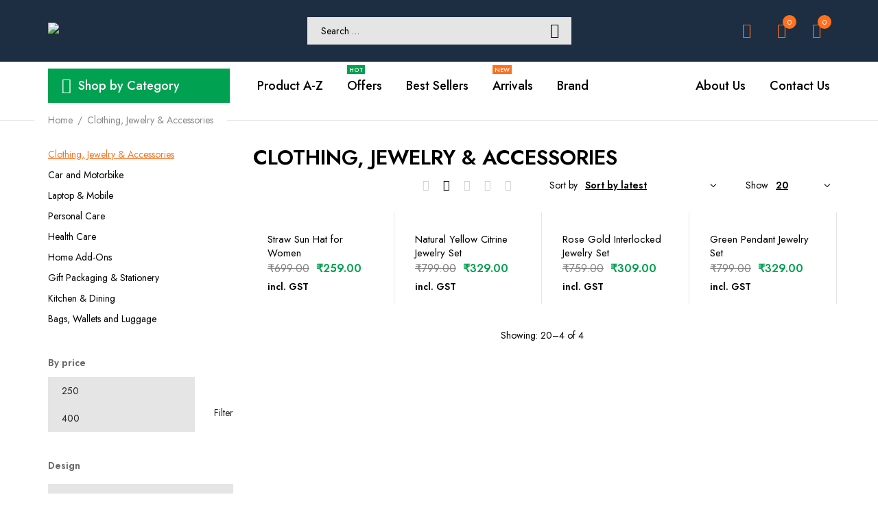

--- FILE ---
content_type: text/html; charset=UTF-8
request_url: https://tinsico.com/product-category/clothing-jewelry-accessories/?min_price=250&max_price=400
body_size: 76193
content:
<!DOCTYPE html>
<html dir="ltr" lang="en-US" prefix="og: https://ogp.me/ns#" class="no-js no-svg">
<head>
    <meta charset="UTF-8">
    <meta name="viewport" content="width=device-width, initial-scale=1.0, maximum-scale=1.0,user-scalable=0">
    <link rel="profile" href="https://gmpg.org/xfn/11">

					<script>document.documentElement.className = document.documentElement.className + ' yes-js js_active js'</script>
			<title>Clothing, Jewelry &amp; Accessories - Tinsico</title>
	<style>img:is([sizes="auto" i], [sizes^="auto," i]) { contain-intrinsic-size: 3000px 1500px }</style>
	
		<!-- All in One SEO 4.8.5 - aioseo.com -->
	<meta name="robots" content="max-image-preview:large">
	<link rel="canonical" href="https://tinsico.com/product-category/clothing-jewelry-accessories/">
	<meta name="generator" content="All in One SEO (AIOSEO) 4.8.5">
		<script type="application/ld+json" class="aioseo-schema">
			{"@context":"https:\/\/schema.org","@graph":[{"@type":"BreadcrumbList","@id":"https:\/\/tinsico.com\/product-category\/clothing-jewelry-accessories\/#breadcrumblist","itemListElement":[{"@type":"ListItem","@id":"https:\/\/tinsico.com#listItem","position":1,"name":"Home","item":"https:\/\/tinsico.com","nextItem":{"@type":"ListItem","@id":"https:\/\/tinsico.com\/shop\/#listItem","name":"Product A-Z"}},{"@type":"ListItem","@id":"https:\/\/tinsico.com\/shop\/#listItem","position":2,"name":"Product A-Z","item":"https:\/\/tinsico.com\/shop\/","nextItem":{"@type":"ListItem","@id":"https:\/\/tinsico.com\/product-category\/clothing-jewelry-accessories\/#listItem","name":"Clothing, Jewelry &amp; Accessories"},"previousItem":{"@type":"ListItem","@id":"https:\/\/tinsico.com#listItem","name":"Home"}},{"@type":"ListItem","@id":"https:\/\/tinsico.com\/product-category\/clothing-jewelry-accessories\/#listItem","position":3,"name":"Clothing, Jewelry &amp; Accessories","previousItem":{"@type":"ListItem","@id":"https:\/\/tinsico.com\/shop\/#listItem","name":"Product A-Z"}}]},{"@type":"CollectionPage","@id":"https:\/\/tinsico.com\/product-category\/clothing-jewelry-accessories\/#collectionpage","url":"https:\/\/tinsico.com\/product-category\/clothing-jewelry-accessories\/","name":"Clothing, Jewelry & Accessories - Tinsico","inLanguage":"en-US","isPartOf":{"@id":"https:\/\/tinsico.com\/#website"},"breadcrumb":{"@id":"https:\/\/tinsico.com\/product-category\/clothing-jewelry-accessories\/#breadcrumblist"}},{"@type":"Organization","@id":"https:\/\/tinsico.com\/#organization","name":"Tinsico","description":"E-commerce Store","url":"https:\/\/tinsico.com\/"},{"@type":"WebSite","@id":"https:\/\/tinsico.com\/#website","url":"https:\/\/tinsico.com\/","name":"Tinsico","description":"E-commerce Store","inLanguage":"en-US","publisher":{"@id":"https:\/\/tinsico.com\/#organization"}}]}
		</script>
		<!-- All in One SEO -->


            <script data-no-defer="1" data-ezscrex="false" data-cfasync="false" data-pagespeed-no-defer data-cookieconsent="ignore">
                var ctPublicFunctions = {"_ajax_nonce":"8750fb4c6e","_rest_nonce":"3e53943123","_ajax_url":"\/wp-admin\/admin-ajax.php","_rest_url":"https:\/\/tinsico.com\/wp-json\/","data__cookies_type":"none","data__ajax_type":"rest","data__bot_detector_enabled":"1","data__frontend_data_log_enabled":1,"cookiePrefix":"","wprocket_detected":false,"host_url":"tinsico.com","text__ee_click_to_select":"Click to select the whole data","text__ee_original_email":"The complete one is","text__ee_got_it":"Got it","text__ee_blocked":"Blocked","text__ee_cannot_connect":"Cannot connect","text__ee_cannot_decode":"Can not decode email. Unknown reason","text__ee_email_decoder":"CleanTalk email decoder","text__ee_wait_for_decoding":"The magic is on the way!","text__ee_decoding_process":"Please wait a few seconds while we decode the contact data."}
            </script>
        
            <script data-no-defer="1" data-ezscrex="false" data-cfasync="false" data-pagespeed-no-defer data-cookieconsent="ignore">
                var ctPublic = {"_ajax_nonce":"8750fb4c6e","settings__forms__check_internal":"1","settings__forms__check_external":"1","settings__forms__force_protection":"0","settings__forms__search_test":"1","settings__forms__wc_add_to_cart":"1","settings__data__bot_detector_enabled":"1","settings__sfw__anti_crawler":0,"blog_home":"https:\/\/tinsico.com\/","pixel__setting":"3","pixel__enabled":true,"pixel__url":null,"data__email_check_before_post":"1","data__email_check_exist_post":"1","data__cookies_type":"none","data__key_is_ok":true,"data__visible_fields_required":true,"wl_brandname":"Anti-Spam by CleanTalk","wl_brandname_short":"CleanTalk","ct_checkjs_key":"46e837d8a10e3385c3a2d1a47938a6cb9f73ca11ea244b3b5d7571f53fabb86f","emailEncoderPassKey":"01e926201fbdd0ee1aa54f30fc432054","bot_detector_forms_excluded":"W10=","advancedCacheExists":false,"varnishCacheExists":false,"wc_ajax_add_to_cart":true,"theRealPerson":{"phrases":{"trpHeading":"The Real Person Badge!","trpContent1":"The commenter acts as a real person and verified as not a bot.","trpContent2":" Anti-Spam by CleanTalk","trpContentLearnMore":"Learn more"},"trpContentLink":"https:\/\/cleantalk.org\/help\/the-real-person?utm_id=&amp;utm_term=&amp;utm_source=admin_side&amp;utm_medium=trp_badge&amp;utm_content=trp_badge_link_click&amp;utm_campaign=apbct_links","imgPersonUrl":"https:\/\/tinsico.com\/wp-content\/plugins\/cleantalk-spam-protect\/css\/images\/real_user.svg","imgShieldUrl":"https:\/\/tinsico.com\/wp-content\/plugins\/cleantalk-spam-protect\/css\/images\/shield.svg"}}
            </script>
        <link rel="dns-prefetch" href="//fd.cleantalk.org">
<link rel="dns-prefetch" href="//ajax.googleapis.com">
<link rel="dns-prefetch" href="//fonts.googleapis.com">
<link rel="alternate" type="application/rss+xml" title="Tinsico &raquo; Feed" href="https://tinsico.com/feed/">
<link rel="alternate" type="application/rss+xml" title="Tinsico &raquo; Comments Feed" href="https://tinsico.com/comments/feed/">
<link rel="alternate" type="application/rss+xml" title="Tinsico &raquo; Clothing, Jewelry &amp; Accessories Category Feed" href="https://tinsico.com/product-category/clothing-jewelry-accessories/feed/">
<link rel="stylesheet" id="litespeed-cache-dummy-css" href="https://tinsico.com/wp-content/plugins/litespeed-cache/assets/css/litespeed-dummy.css" type="text/css" media="all">
<link rel="stylesheet" id="wp-block-library-css" href="https://tinsico.com/wp-includes/css/dist/block-library/style.min.css" type="text/css" media="all">
<style id="wp-block-library-theme-inline-css" type="text/css">
.wp-block-audio :where(figcaption){color:#555;font-size:13px;text-align:center}.is-dark-theme .wp-block-audio :where(figcaption){color:#ffffffa6}.wp-block-audio{margin:0 0 1em}.wp-block-code{border:1px solid #ccc;border-radius:4px;font-family:Menlo,Consolas,monaco,monospace;padding:.8em 1em}.wp-block-embed :where(figcaption){color:#555;font-size:13px;text-align:center}.is-dark-theme .wp-block-embed :where(figcaption){color:#ffffffa6}.wp-block-embed{margin:0 0 1em}.blocks-gallery-caption{color:#555;font-size:13px;text-align:center}.is-dark-theme .blocks-gallery-caption{color:#ffffffa6}:root :where(.wp-block-image figcaption){color:#555;font-size:13px;text-align:center}.is-dark-theme :root :where(.wp-block-image figcaption){color:#ffffffa6}.wp-block-image{margin:0 0 1em}.wp-block-pullquote{border-bottom:4px solid;border-top:4px solid;color:currentColor;margin-bottom:1.75em}.wp-block-pullquote cite,.wp-block-pullquote footer,.wp-block-pullquote__citation{color:currentColor;font-size:.8125em;font-style:normal;text-transform:uppercase}.wp-block-quote{border-left:.25em solid;margin:0 0 1.75em;padding-left:1em}.wp-block-quote cite,.wp-block-quote footer{color:currentColor;font-size:.8125em;font-style:normal;position:relative}.wp-block-quote:where(.has-text-align-right){border-left:none;border-right:.25em solid;padding-left:0;padding-right:1em}.wp-block-quote:where(.has-text-align-center){border:none;padding-left:0}.wp-block-quote.is-large,.wp-block-quote.is-style-large,.wp-block-quote:where(.is-style-plain){border:none}.wp-block-search .wp-block-search__label{font-weight:700}.wp-block-search__button{border:1px solid #ccc;padding:.375em .625em}:where(.wp-block-group.has-background){padding:1.25em 2.375em}.wp-block-separator.has-css-opacity{opacity:.4}.wp-block-separator{border:none;border-bottom:2px solid;margin-left:auto;margin-right:auto}.wp-block-separator.has-alpha-channel-opacity{opacity:1}.wp-block-separator:not(.is-style-wide):not(.is-style-dots){width:100px}.wp-block-separator.has-background:not(.is-style-dots){border-bottom:none;height:1px}.wp-block-separator.has-background:not(.is-style-wide):not(.is-style-dots){height:2px}.wp-block-table{margin:0 0 1em}.wp-block-table td,.wp-block-table th{word-break:normal}.wp-block-table :where(figcaption){color:#555;font-size:13px;text-align:center}.is-dark-theme .wp-block-table :where(figcaption){color:#ffffffa6}.wp-block-video :where(figcaption){color:#555;font-size:13px;text-align:center}.is-dark-theme .wp-block-video :where(figcaption){color:#ffffffa6}.wp-block-video{margin:0 0 1em}:root :where(.wp-block-template-part.has-background){margin-bottom:0;margin-top:0;padding:1.25em 2.375em}
</style>
<style id="classic-theme-styles-inline-css" type="text/css">
/*! This file is auto-generated */
.wp-block-button__link{color:#fff;background-color:#32373c;border-radius:9999px;box-shadow:none;text-decoration:none;padding:calc(.667em + 2px) calc(1.333em + 2px);font-size:1.125em}.wp-block-file__button{background:#32373c;color:#fff;text-decoration:none}
</style>
<style id="global-styles-inline-css" type="text/css">
:root{--wp--preset--aspect-ratio--square: 1;--wp--preset--aspect-ratio--4-3: 4/3;--wp--preset--aspect-ratio--3-4: 3/4;--wp--preset--aspect-ratio--3-2: 3/2;--wp--preset--aspect-ratio--2-3: 2/3;--wp--preset--aspect-ratio--16-9: 16/9;--wp--preset--aspect-ratio--9-16: 9/16;--wp--preset--color--black: #000000;--wp--preset--color--cyan-bluish-gray: #abb8c3;--wp--preset--color--white: #ffffff;--wp--preset--color--pale-pink: #f78da7;--wp--preset--color--vivid-red: #cf2e2e;--wp--preset--color--luminous-vivid-orange: #ff6900;--wp--preset--color--luminous-vivid-amber: #fcb900;--wp--preset--color--light-green-cyan: #7bdcb5;--wp--preset--color--vivid-green-cyan: #00d084;--wp--preset--color--pale-cyan-blue: #8ed1fc;--wp--preset--color--vivid-cyan-blue: #0693e3;--wp--preset--color--vivid-purple: #9b51e0;--wp--preset--gradient--vivid-cyan-blue-to-vivid-purple: linear-gradient(135deg,rgba(6,147,227,1) 0%,rgb(155,81,224) 100%);--wp--preset--gradient--light-green-cyan-to-vivid-green-cyan: linear-gradient(135deg,rgb(122,220,180) 0%,rgb(0,208,130) 100%);--wp--preset--gradient--luminous-vivid-amber-to-luminous-vivid-orange: linear-gradient(135deg,rgba(252,185,0,1) 0%,rgba(255,105,0,1) 100%);--wp--preset--gradient--luminous-vivid-orange-to-vivid-red: linear-gradient(135deg,rgba(255,105,0,1) 0%,rgb(207,46,46) 100%);--wp--preset--gradient--very-light-gray-to-cyan-bluish-gray: linear-gradient(135deg,rgb(238,238,238) 0%,rgb(169,184,195) 100%);--wp--preset--gradient--cool-to-warm-spectrum: linear-gradient(135deg,rgb(74,234,220) 0%,rgb(151,120,209) 20%,rgb(207,42,186) 40%,rgb(238,44,130) 60%,rgb(251,105,98) 80%,rgb(254,248,76) 100%);--wp--preset--gradient--blush-light-purple: linear-gradient(135deg,rgb(255,206,236) 0%,rgb(152,150,240) 100%);--wp--preset--gradient--blush-bordeaux: linear-gradient(135deg,rgb(254,205,165) 0%,rgb(254,45,45) 50%,rgb(107,0,62) 100%);--wp--preset--gradient--luminous-dusk: linear-gradient(135deg,rgb(255,203,112) 0%,rgb(199,81,192) 50%,rgb(65,88,208) 100%);--wp--preset--gradient--pale-ocean: linear-gradient(135deg,rgb(255,245,203) 0%,rgb(182,227,212) 50%,rgb(51,167,181) 100%);--wp--preset--gradient--electric-grass: linear-gradient(135deg,rgb(202,248,128) 0%,rgb(113,206,126) 100%);--wp--preset--gradient--midnight: linear-gradient(135deg,rgb(2,3,129) 0%,rgb(40,116,252) 100%);--wp--preset--font-size--small: 13px;--wp--preset--font-size--medium: 20px;--wp--preset--font-size--large: 36px;--wp--preset--font-size--x-large: 42px;--wp--preset--spacing--20: 0.44rem;--wp--preset--spacing--30: 0.67rem;--wp--preset--spacing--40: 1rem;--wp--preset--spacing--50: 1.5rem;--wp--preset--spacing--60: 2.25rem;--wp--preset--spacing--70: 3.38rem;--wp--preset--spacing--80: 5.06rem;--wp--preset--shadow--natural: 6px 6px 9px rgba(0, 0, 0, 0.2);--wp--preset--shadow--deep: 12px 12px 50px rgba(0, 0, 0, 0.4);--wp--preset--shadow--sharp: 6px 6px 0px rgba(0, 0, 0, 0.2);--wp--preset--shadow--outlined: 6px 6px 0px -3px rgba(255, 255, 255, 1), 6px 6px rgba(0, 0, 0, 1);--wp--preset--shadow--crisp: 6px 6px 0px rgba(0, 0, 0, 1);}:where(.is-layout-flex){gap: 0.5em;}:where(.is-layout-grid){gap: 0.5em;}body .is-layout-flex{display: flex;}.is-layout-flex{flex-wrap: wrap;align-items: center;}.is-layout-flex > :is(*, div){margin: 0;}body .is-layout-grid{display: grid;}.is-layout-grid > :is(*, div){margin: 0;}:where(.wp-block-columns.is-layout-flex){gap: 2em;}:where(.wp-block-columns.is-layout-grid){gap: 2em;}:where(.wp-block-post-template.is-layout-flex){gap: 1.25em;}:where(.wp-block-post-template.is-layout-grid){gap: 1.25em;}.has-black-color{color: var(--wp--preset--color--black) !important;}.has-cyan-bluish-gray-color{color: var(--wp--preset--color--cyan-bluish-gray) !important;}.has-white-color{color: var(--wp--preset--color--white) !important;}.has-pale-pink-color{color: var(--wp--preset--color--pale-pink) !important;}.has-vivid-red-color{color: var(--wp--preset--color--vivid-red) !important;}.has-luminous-vivid-orange-color{color: var(--wp--preset--color--luminous-vivid-orange) !important;}.has-luminous-vivid-amber-color{color: var(--wp--preset--color--luminous-vivid-amber) !important;}.has-light-green-cyan-color{color: var(--wp--preset--color--light-green-cyan) !important;}.has-vivid-green-cyan-color{color: var(--wp--preset--color--vivid-green-cyan) !important;}.has-pale-cyan-blue-color{color: var(--wp--preset--color--pale-cyan-blue) !important;}.has-vivid-cyan-blue-color{color: var(--wp--preset--color--vivid-cyan-blue) !important;}.has-vivid-purple-color{color: var(--wp--preset--color--vivid-purple) !important;}.has-black-background-color{background-color: var(--wp--preset--color--black) !important;}.has-cyan-bluish-gray-background-color{background-color: var(--wp--preset--color--cyan-bluish-gray) !important;}.has-white-background-color{background-color: var(--wp--preset--color--white) !important;}.has-pale-pink-background-color{background-color: var(--wp--preset--color--pale-pink) !important;}.has-vivid-red-background-color{background-color: var(--wp--preset--color--vivid-red) !important;}.has-luminous-vivid-orange-background-color{background-color: var(--wp--preset--color--luminous-vivid-orange) !important;}.has-luminous-vivid-amber-background-color{background-color: var(--wp--preset--color--luminous-vivid-amber) !important;}.has-light-green-cyan-background-color{background-color: var(--wp--preset--color--light-green-cyan) !important;}.has-vivid-green-cyan-background-color{background-color: var(--wp--preset--color--vivid-green-cyan) !important;}.has-pale-cyan-blue-background-color{background-color: var(--wp--preset--color--pale-cyan-blue) !important;}.has-vivid-cyan-blue-background-color{background-color: var(--wp--preset--color--vivid-cyan-blue) !important;}.has-vivid-purple-background-color{background-color: var(--wp--preset--color--vivid-purple) !important;}.has-black-border-color{border-color: var(--wp--preset--color--black) !important;}.has-cyan-bluish-gray-border-color{border-color: var(--wp--preset--color--cyan-bluish-gray) !important;}.has-white-border-color{border-color: var(--wp--preset--color--white) !important;}.has-pale-pink-border-color{border-color: var(--wp--preset--color--pale-pink) !important;}.has-vivid-red-border-color{border-color: var(--wp--preset--color--vivid-red) !important;}.has-luminous-vivid-orange-border-color{border-color: var(--wp--preset--color--luminous-vivid-orange) !important;}.has-luminous-vivid-amber-border-color{border-color: var(--wp--preset--color--luminous-vivid-amber) !important;}.has-light-green-cyan-border-color{border-color: var(--wp--preset--color--light-green-cyan) !important;}.has-vivid-green-cyan-border-color{border-color: var(--wp--preset--color--vivid-green-cyan) !important;}.has-pale-cyan-blue-border-color{border-color: var(--wp--preset--color--pale-cyan-blue) !important;}.has-vivid-cyan-blue-border-color{border-color: var(--wp--preset--color--vivid-cyan-blue) !important;}.has-vivid-purple-border-color{border-color: var(--wp--preset--color--vivid-purple) !important;}.has-vivid-cyan-blue-to-vivid-purple-gradient-background{background: var(--wp--preset--gradient--vivid-cyan-blue-to-vivid-purple) !important;}.has-light-green-cyan-to-vivid-green-cyan-gradient-background{background: var(--wp--preset--gradient--light-green-cyan-to-vivid-green-cyan) !important;}.has-luminous-vivid-amber-to-luminous-vivid-orange-gradient-background{background: var(--wp--preset--gradient--luminous-vivid-amber-to-luminous-vivid-orange) !important;}.has-luminous-vivid-orange-to-vivid-red-gradient-background{background: var(--wp--preset--gradient--luminous-vivid-orange-to-vivid-red) !important;}.has-very-light-gray-to-cyan-bluish-gray-gradient-background{background: var(--wp--preset--gradient--very-light-gray-to-cyan-bluish-gray) !important;}.has-cool-to-warm-spectrum-gradient-background{background: var(--wp--preset--gradient--cool-to-warm-spectrum) !important;}.has-blush-light-purple-gradient-background{background: var(--wp--preset--gradient--blush-light-purple) !important;}.has-blush-bordeaux-gradient-background{background: var(--wp--preset--gradient--blush-bordeaux) !important;}.has-luminous-dusk-gradient-background{background: var(--wp--preset--gradient--luminous-dusk) !important;}.has-pale-ocean-gradient-background{background: var(--wp--preset--gradient--pale-ocean) !important;}.has-electric-grass-gradient-background{background: var(--wp--preset--gradient--electric-grass) !important;}.has-midnight-gradient-background{background: var(--wp--preset--gradient--midnight) !important;}.has-small-font-size{font-size: var(--wp--preset--font-size--small) !important;}.has-medium-font-size{font-size: var(--wp--preset--font-size--medium) !important;}.has-large-font-size{font-size: var(--wp--preset--font-size--large) !important;}.has-x-large-font-size{font-size: var(--wp--preset--font-size--x-large) !important;}
:where(.wp-block-post-template.is-layout-flex){gap: 1.25em;}:where(.wp-block-post-template.is-layout-grid){gap: 1.25em;}
:where(.wp-block-columns.is-layout-flex){gap: 2em;}:where(.wp-block-columns.is-layout-grid){gap: 2em;}
:root :where(.wp-block-pullquote){font-size: 1.5em;line-height: 1.6;}
</style>
<link rel="stylesheet" id="cleantalk-public-css-css" href="https://tinsico.com/wp-content/plugins/cleantalk-spam-protect/css/cleantalk-public.min.css" type="text/css" media="all">
<link rel="stylesheet" id="cleantalk-email-decoder-css-css" href="https://tinsico.com/wp-content/plugins/cleantalk-spam-protect/css/cleantalk-email-decoder.min.css" type="text/css" media="all">
<link rel="stylesheet" id="cleantalk-trp-css-css" href="https://tinsico.com/wp-content/plugins/cleantalk-spam-protect/css/cleantalk-trp.min.css" type="text/css" media="all">
<link rel="stylesheet" id="animate-css-css" href="https://tinsico.com/wp-content/plugins/ovic-addon-toolkit/assets/css/animate.min.css" type="text/css" media="all">
<link rel="stylesheet" id="growl-css" href="https://tinsico.com/wp-content/plugins/ovic-addon-toolkit/assets/3rd-party/growl/growl.min.css" type="text/css" media="all">
<link rel="stylesheet" id="ovic-core-css" href="https://tinsico.com/wp-content/plugins/ovic-addon-toolkit/assets/css/ovic-core.min.css" type="text/css" media="all">
<style id="ovic-core-inline-css" type="text/css">
.fimage{padding:10px;} /* .wpb_image_grid .wpb_image_grid_ul img { display: block; max-width: 100%; height: auto; padding:5px; }*/ .vc_custom_1633610089884{margin-bottom: 0px !important;border-bottom-width: 1px !important;padding-top: 80px !important;padding-bottom: 75px !important;border-bottom-color: rgba(0,0,0,0.1) !important;border-bottom-style: solid !important;}@media (max-width: 1199px){.vc_custom_1633610089893{margin-bottom: 55px !important;padding-top: 60px !important;padding-bottom: 55px !important;}}.vc_custom_1634807324366{margin-top: 50px !important;margin-bottom: 50px !important;border-top-width: 0px !important;border-bottom-width: 0px !important;padding-top: 0px !important;padding-bottom: 0px !important;}.vc_custom_1632491682518{padding-top: 45px !important;padding-bottom: 35px !important;background-color: #f2f2f2 !important;}.vc_custom_1632743751403{padding-top: 10px !important;padding-bottom: 10px !important;background-color: #1d2d42 !important;}@media (max-width: 1499px){.vc_custom_1632743751409{background-color: #1d2d42 !important;}}@media (max-width: 1199px){.vc_custom_1632743751414{background-color: #1d2d42 !important;}}@media (max-width: 991px){.vc_custom_1632743751417{background-color: #1d2d42 !important;}}@media (max-width: 767px){.vc_custom_1632743751421{background-color: #1d2d42 !important;}}.vc_custom_1632561248816{padding-top: 5px !important;padding-bottom: 5px !important;background-color: #1d2d42 !important;}@media (max-width: 1499px){.vc_custom_1632561248828{background-color: #1d2d42 !important;}}@media (max-width: 1199px){.vc_custom_1632561248833{background-color: #1d2d42 !important;}}@media (max-width: 991px){.vc_custom_1632561248838{background-color: #1d2d42 !important;}}@media (max-width: 767px){.vc_custom_1632561248842{background-color: #1d2d42 !important;}}.vc_custom_1634826225748{margin-bottom: 10px !important;}.ovic_vc_custom_693133114e08f{text-align: center !important;color: #000000 !important;}@media (max-width: 1499px){.ovic_vc_custom_693133114e08f{color: #000000 !important;}}@media (max-width: 1199px){.ovic_vc_custom_693133114e08f{color: #000000 !important;}}@media (max-width: 991px){.ovic_vc_custom_693133114e08f{color: #000000 !important;}}@media (max-width: 767px){.vc_custom_1577784992475 > .vc_column-inner {margin-bottom: 30px !important;}}@media (max-width: 767px){.vc_custom_1577785000885 > .vc_column-inner {margin-bottom: 30px !important;}}@media (max-width: 767px){.vc_custom_1577785010329 > .vc_column-inner {margin-bottom: 30px !important;}}@media (max-width: 767px){.vc_custom_1577785019145 > .vc_column-inner {margin-bottom: 30px !important;}}@media (max-width: 767px){.vc_custom_1577785028168 > .vc_column-inner {margin-bottom: 30px !important;}}@media (max-width: 767px){.vc_custom_1577784490468 > .vc_column-inner {margin-bottom: 30px !important;}}@media (max-width: 767px){.vc_custom_1577784500390 > .vc_column-inner {margin-bottom: 30px !important;}}@media (max-width: 767px){.vc_custom_1577784514157 > .vc_column-inner {margin-bottom: 30px !important;}}.vc_custom_1764831074902{margin-bottom: 22px !important;}.vc_custom_1632402234230{margin-bottom: 25px !important;}.vc_custom_1632494583144 > .vc_column-inner {margin-bottom: 10px !important;}.ovic_vc_custom_693133114e0a6 > .vc_column-inner {text-align: left !important;}.vc_custom_1632570002928 > .vc_column-inner {margin-bottom: 10px !important;background-color: #1d2d42 !important;}@media (max-width: 1499px){.vc_custom_1632570002936 > .vc_column-inner {background-color: #1d2d42 !important;}}@media (max-width: 1199px){.vc_custom_1632570002947 > .vc_column-inner {background-color: #1d2d42 !important;}}@media (max-width: 991px){.vc_custom_1632570002963 > .vc_column-inner {background-color: #1d2d42 !important;}}@media (max-width: 767px){.vc_custom_1632570002981 > .vc_column-inner {background-color: #1d2d42 !important;}}.vc_custom_1632494602592 > .vc_column-inner {margin-bottom: 10px !important;}.ovic_vc_custom_693133114e0a7{color: rgba(255,255,255,0.6) !important;}@media (max-width: 1499px){.ovic_vc_custom_693133114e0a7{color: rgba(0,0,0,0.6) !important;}}@media (max-width: 1199px){.ovic_vc_custom_693133114e0a7{color: rgba(0,0,0,0.6) !important;}}@media (max-width: 991px){.ovic_vc_custom_693133114e0a7{color: rgba(0,0,0,0.6) !important;}}@media (max-width: 767px){.ovic_vc_custom_693133114e0a7{color: rgba(0,0,0,0.6) !important;}}.ovic_vc_custom_693133114e0aa{color: rgba(255,255,255,0.6) !important;}@media (max-width: 1499px){.ovic_vc_custom_693133114e0aa{color: rgba(0,0,0,0.6) !important;}}@media (max-width: 1199px){.ovic_vc_custom_693133114e0aa{color: rgba(0,0,0,0.6) !important;}}@media (max-width: 991px){.ovic_vc_custom_693133114e0aa{color: rgba(0,0,0,0.6) !important;}}@media (max-width: 767px){.ovic_vc_custom_693133114e0aa{color: rgba(0,0,0,0.6) !important;}}.vc_custom_1632561275416 > .vc_column-inner {margin-bottom: 10px !important;background-color: #1d2d42 !important;}@media (max-width: 1499px){.vc_custom_1632561275429 > .vc_column-inner {background-color: #1d2d42 !important;}}@media (max-width: 1199px){.vc_custom_1632561275438 > .vc_column-inner {background-color: #1d2d42 !important;}}@media (max-width: 991px){.vc_custom_1632561275443 > .vc_column-inner {background-color: #1d2d42 !important;}}@media (max-width: 767px){.vc_custom_1632561275447 > .vc_column-inner {background-color: #1d2d42 !important;}}.ovic_vc_custom_693133114e0b1{color: rgba(255,255,255,0.6) !important;}@media (max-width: 1499px){.ovic_vc_custom_693133114e0b1{color: rgba(0,0,0,0.6) !important;}}@media (max-width: 1199px){.ovic_vc_custom_693133114e0b1{color: rgba(0,0,0,0.6) !important;}}@media (max-width: 991px){.ovic_vc_custom_693133114e0b1{color: rgba(0,0,0,0.6) !important;}}@media (max-width: 767px){.ovic_vc_custom_693133114e0b1{color: rgba(0,0,0,0.6) !important;}}
</style>
<link rel="stylesheet" id="ovic-pinmap-css" href="https://tinsico.com/wp-content/plugins/ovic-pinmap/assets/css/pinmap.min.css" type="text/css" media="all">
<style id="ovic-pinmap-inline-css" type="text/css">
#ovic-pinmap-5755 .ovic-popup {padding: 10px;width: 305px;min-height: 314px;box-shadow: 0px 2px 10px 0px #dfdfdf;border-radius: 3px;border-color: #dfdfdf;}.vc_custom_1580723757841{margin-top: -15px !important;}.vc_custom_1584680025889 > .vc_column-inner {padding-right: 30px !important;padding-left: 30px !important;}.vc_custom_1584680051176{margin-bottom: 15px !important;}@media (max-width: 1199px){.ovic_vc_custom_5e744c854094b{font-size: 50px !important;line-height: 50px !important;}}@media (max-width: 767px){.ovic_vc_custom_5e744c854094b{font-size: 40px !important;line-height: 40px !important;}}.vc_custom_1580723363191{margin-bottom: 0px !important;} #ovic-pinmap-5755.ovic-pinmap .ovic-pin .ovic-popup-footer a {border-radius: 0 0 3px 3px;} #ovic-pinmap-5755 #ovic-pin-yd2RN .ovic-popup {width: 160px;min-height: 200px;} #ovic-pinmap-5755 #ovic-pin-yd2RN .icon-pin {} #ovic-pinmap-5755 #ovic-pin-yd2RN .icon-pin:hover {} #ovic-pinmap-5755 #ovic-pin-yd2RN .text__area:hover, #ovic-pinmap-5755 #ovic-pin-yd2RN img:hover{ } #ovic-pinmap-5755 #ovic-pin-wOb9r .ovic-popup {width: 160px;min-height: 200px;} #ovic-pinmap-5755 #ovic-pin-wOb9r .icon-pin {} #ovic-pinmap-5755 #ovic-pin-wOb9r .icon-pin:hover {} #ovic-pinmap-5755 #ovic-pin-wOb9r .text__area:hover, #ovic-pinmap-5755 #ovic-pin-wOb9r img:hover{ } #ovic-pinmap-5755 #ovic-pin-TRDid .ovic-popup {width: 160px;min-height: 200px;} #ovic-pinmap-5755 #ovic-pin-TRDid .icon-pin {} #ovic-pinmap-5755 #ovic-pin-TRDid .icon-pin:hover {} #ovic-pinmap-5755 #ovic-pin-TRDid .text__area:hover, #ovic-pinmap-5755 #ovic-pin-TRDid img:hover{ }#ovic-pinmap-5708 .ovic-popup {padding: 10px;width: 305px;min-height: 314px;box-shadow: 0px 2px 10px 0px #dfdfdf;border-radius: 3px;border-color: #dfdfdf;} #ovic-pinmap-5708.ovic-pinmap .ovic-pin .ovic-popup-footer a {border-radius: 0 0 3px 3px;} #ovic-pinmap-5708 #ovic-pin-Z1k99 .ovic-popup {} #ovic-pinmap-5708 #ovic-pin-Z1k99 .icon-pin {} #ovic-pinmap-5708 #ovic-pin-Z1k99 .icon-pin:hover {} #ovic-pinmap-5708 #ovic-pin-Z1k99 .text__area:hover, #ovic-pinmap-5708 #ovic-pin-Z1k99 img:hover{ } #ovic-pinmap-5708 #ovic-pin-iZ7Mc .ovic-popup {} #ovic-pinmap-5708 #ovic-pin-iZ7Mc .icon-pin {} #ovic-pinmap-5708 #ovic-pin-iZ7Mc .icon-pin:hover {} #ovic-pinmap-5708 #ovic-pin-iZ7Mc .text__area:hover, #ovic-pinmap-5708 #ovic-pin-iZ7Mc img:hover{ } #ovic-pinmap-5708 #ovic-pin-EMsPo .ovic-popup {} #ovic-pinmap-5708 #ovic-pin-EMsPo .icon-pin {} #ovic-pinmap-5708 #ovic-pin-EMsPo .icon-pin:hover {} #ovic-pinmap-5708 #ovic-pin-EMsPo .text__area:hover, #ovic-pinmap-5708 #ovic-pin-EMsPo img:hover{ }#ovic-pinmap-5706 .ovic-popup {padding: 10px;width: 305px;min-height: 314px;box-shadow: 0px 2px 10px 0px #dfdfdf;border-radius: 3px;border-color: #dfdfdf;} #ovic-pinmap-5706.ovic-pinmap .ovic-pin .ovic-popup-footer a {border-radius: 0 0 3px 3px;} #ovic-pinmap-5706 #ovic-pin-mZu80 .ovic-popup {} #ovic-pinmap-5706 #ovic-pin-mZu80 .icon-pin {} #ovic-pinmap-5706 #ovic-pin-mZu80 .icon-pin:hover {} #ovic-pinmap-5706 #ovic-pin-mZu80 .text__area:hover, #ovic-pinmap-5706 #ovic-pin-mZu80 img:hover{ } #ovic-pinmap-5706 #ovic-pin-RqRUr .ovic-popup {} #ovic-pinmap-5706 #ovic-pin-RqRUr .icon-pin {} #ovic-pinmap-5706 #ovic-pin-RqRUr .icon-pin:hover {} #ovic-pinmap-5706 #ovic-pin-RqRUr .text__area:hover, #ovic-pinmap-5706 #ovic-pin-RqRUr img:hover{ } #ovic-pinmap-5706 #ovic-pin-HRv9h .ovic-popup {} #ovic-pinmap-5706 #ovic-pin-HRv9h .icon-pin {} #ovic-pinmap-5706 #ovic-pin-HRv9h .icon-pin:hover {} #ovic-pinmap-5706 #ovic-pin-HRv9h .text__area:hover, #ovic-pinmap-5706 #ovic-pin-HRv9h img:hover{ }#ovic-pinmap-5684 .ovic-popup {padding: 10px;width: 305px;min-height: 314px;box-shadow: 0px 2px 10px 0px #dfdfdf;border-radius: 3px;border-color: #dfdfdf;} #ovic-pinmap-5684.ovic-pinmap .ovic-pin .ovic-popup-footer a {border-radius: 0 0 3px 3px;} #ovic-pinmap-5684 #ovic-pin-Vpb0D .ovic-popup {} #ovic-pinmap-5684 #ovic-pin-Vpb0D .icon-pin {} #ovic-pinmap-5684 #ovic-pin-Vpb0D .icon-pin:hover {} #ovic-pinmap-5684 #ovic-pin-Vpb0D .text__area:hover, #ovic-pinmap-5684 #ovic-pin-Vpb0D img:hover{ } #ovic-pinmap-5684 #ovic-pin-Zyjku .ovic-popup {} #ovic-pinmap-5684 #ovic-pin-Zyjku .icon-pin {} #ovic-pinmap-5684 #ovic-pin-Zyjku .icon-pin:hover {} #ovic-pinmap-5684 #ovic-pin-Zyjku .text__area:hover, #ovic-pinmap-5684 #ovic-pin-Zyjku img:hover{ } #ovic-pinmap-5684 #ovic-pin-6tSAx .ovic-popup {} #ovic-pinmap-5684 #ovic-pin-6tSAx .icon-pin {} #ovic-pinmap-5684 #ovic-pin-6tSAx .icon-pin:hover {} #ovic-pinmap-5684 #ovic-pin-6tSAx .text__area:hover, #ovic-pinmap-5684 #ovic-pin-6tSAx img:hover{ }#ovic-pinmap-4435 .ovic-popup {padding: 10px;width: 305px;min-height: 314px;box-shadow: 0px 2px 10px 0px #dfdfdf;border-radius: 3px;border-color: #dfdfdf;}.vc_custom_1578533753072{margin-top: 670px !important;}@media (max-width: 1499px){.vc_custom_1578533753089{margin-top: 400px !important;}}@media (max-width: 1199px){.vc_custom_1578533753102{margin-top: -260px !important;}.ovic_vc_custom_5e7457b5381bd{display:none;}}@media (max-width: 991px){.vc_custom_1578533753112{margin-top: -170px !important;}}@media (max-width: 767px){.ovic_vc_custom_5e7457b5381bd{display:none;}}.vc_custom_1578533208328{margin-bottom: 18px !important;}@media (max-width: 991px){.ovic_vc_custom_5e7457b5381bf{font-size: 40px !important;line-height: 45px !important;}}.vc_custom_1578531601414{margin-bottom: 0px !important;} #ovic-pinmap-4435.ovic-pinmap .ovic-pin .ovic-popup-footer a {border-radius: 0 0 3px 3px;} #ovic-pinmap-4435 #ovic-pin-LRD38 .ovic-popup {} #ovic-pinmap-4435 #ovic-pin-LRD38 .icon-pin {} #ovic-pinmap-4435 #ovic-pin-LRD38 .icon-pin:hover {} #ovic-pinmap-4435 #ovic-pin-LRD38 .text__area:hover, #ovic-pinmap-4435 #ovic-pin-LRD38 img:hover{ } #ovic-pinmap-4435 #ovic-pin-R8IkC .ovic-popup {} #ovic-pinmap-4435 #ovic-pin-R8IkC .icon-pin {} #ovic-pinmap-4435 #ovic-pin-R8IkC .icon-pin:hover {} #ovic-pinmap-4435 #ovic-pin-R8IkC .text__area:hover, #ovic-pinmap-4435 #ovic-pin-R8IkC img:hover{ } #ovic-pinmap-4435 #ovic-pin-3PnpZ .ovic-popup {} #ovic-pinmap-4435 #ovic-pin-3PnpZ .icon-pin {} #ovic-pinmap-4435 #ovic-pin-3PnpZ .icon-pin:hover {} #ovic-pinmap-4435 #ovic-pin-3PnpZ .text__area:hover, #ovic-pinmap-4435 #ovic-pin-3PnpZ img:hover{ } #ovic-pinmap-4435 #ovic-pin-Js7oM .ovic-popup {} #ovic-pinmap-4435 #ovic-pin-Js7oM .icon-pin {} #ovic-pinmap-4435 #ovic-pin-Js7oM .icon-pin:hover {} #ovic-pinmap-4435 #ovic-pin-Js7oM .text__area:hover, #ovic-pinmap-4435 #ovic-pin-Js7oM img:hover{ }#ovic-pinmap-2987 .ovic-popup {padding: 10px;width: 210px;min-height: 200px;box-shadow: 0px 2px 10px 0px #dfdfdf;border-color: #dfdfdf;} #ovic-pinmap-2987 #ovic-pin-Pq2oj .ovic-popup {} #ovic-pinmap-2987 #ovic-pin-Pq2oj .icon-pin {} #ovic-pinmap-2987 #ovic-pin-Pq2oj .icon-pin:hover {} #ovic-pinmap-2987 #ovic-pin-Pq2oj .text__area:hover, #ovic-pinmap-2987 #ovic-pin-Pq2oj img:hover{ } #ovic-pinmap-2987 #ovic-pin-X7zVU .ovic-popup {} #ovic-pinmap-2987 #ovic-pin-X7zVU .icon-pin {} #ovic-pinmap-2987 #ovic-pin-X7zVU .icon-pin:hover {} #ovic-pinmap-2987 #ovic-pin-X7zVU .text__area:hover, #ovic-pinmap-2987 #ovic-pin-X7zVU img:hover{ } #ovic-pinmap-2987 #ovic-pin-deOQj .ovic-popup {} #ovic-pinmap-2987 #ovic-pin-deOQj .icon-pin {} #ovic-pinmap-2987 #ovic-pin-deOQj .icon-pin:hover {} #ovic-pinmap-2987 #ovic-pin-deOQj .text__area:hover, #ovic-pinmap-2987 #ovic-pin-deOQj img:hover{ } #ovic-pinmap-2987 #ovic-pin-66q0r .ovic-popup {} #ovic-pinmap-2987 #ovic-pin-66q0r .icon-pin {} #ovic-pinmap-2987 #ovic-pin-66q0r .icon-pin:hover {} #ovic-pinmap-2987 #ovic-pin-66q0r .text__area:hover, #ovic-pinmap-2987 #ovic-pin-66q0r img:hover{ } #ovic-pinmap-2987 #ovic-pin-kDqXF .ovic-popup {} #ovic-pinmap-2987 #ovic-pin-kDqXF .icon-pin {} #ovic-pinmap-2987 #ovic-pin-kDqXF .icon-pin:hover {} #ovic-pinmap-2987 #ovic-pin-kDqXF .text__area:hover, #ovic-pinmap-2987 #ovic-pin-kDqXF img:hover{ } #ovic-pinmap-2987 #ovic-pin-1r6dH .ovic-popup {} #ovic-pinmap-2987 #ovic-pin-1r6dH .icon-pin {} #ovic-pinmap-2987 #ovic-pin-1r6dH .icon-pin:hover {} #ovic-pinmap-2987 #ovic-pin-1r6dH .text__area:hover, #ovic-pinmap-2987 #ovic-pin-1r6dH img:hover{ }#ovic-pinmap-1299 .ovic-popup {padding: 10px;width: 210px;min-height: 200px;box-shadow: 0px 2px 10px 0px #dfdfdf;border-color: #dfdfdf;}@media (max-width: 1199px){.ovic_vc_custom_5e6b0b6c2c1b2{display: none !important;}} #ovic-pinmap-1299 #ovic-pin-INTaX .ovic-popup {} #ovic-pinmap-1299 #ovic-pin-INTaX .icon-pin {} #ovic-pinmap-1299 #ovic-pin-INTaX .icon-pin:hover {} #ovic-pinmap-1299 #ovic-pin-INTaX .text__area:hover, #ovic-pinmap-1299 #ovic-pin-INTaX img:hover{ } #ovic-pinmap-1299 #ovic-pin-FCsIE .ovic-popup {} #ovic-pinmap-1299 #ovic-pin-FCsIE .icon-pin {} #ovic-pinmap-1299 #ovic-pin-FCsIE .icon-pin:hover {} #ovic-pinmap-1299 #ovic-pin-FCsIE .text__area:hover, #ovic-pinmap-1299 #ovic-pin-FCsIE img:hover{ } #ovic-pinmap-1299 #ovic-pin-NFU2F .ovic-popup {} #ovic-pinmap-1299 #ovic-pin-NFU2F .icon-pin {} #ovic-pinmap-1299 #ovic-pin-NFU2F .icon-pin:hover {} #ovic-pinmap-1299 #ovic-pin-NFU2F .text__area:hover, #ovic-pinmap-1299 #ovic-pin-NFU2F img:hover{ }#ovic-pinmap-615 .ovic-popup {padding: 10px;width: 210px;min-height: 200px;box-shadow: 0px 2px 10px 0px #dfdfdf;border-color: #dfdfdf;} #ovic-pinmap-615 #ovic-pin-TRGGG .ovic-popup {width: 210px;min-height: 200px;} #ovic-pinmap-615 #ovic-pin-TRGGG .icon-pin {} #ovic-pinmap-615 #ovic-pin-TRGGG .icon-pin:hover {} #ovic-pinmap-615 #ovic-pin-TRGGG .text__area:hover, #ovic-pinmap-615 #ovic-pin-TRGGG img:hover{ } #ovic-pinmap-615 #ovic-pin-d1v5I .ovic-popup {width: 210px;min-height: 200px;} #ovic-pinmap-615 #ovic-pin-d1v5I .icon-pin {} #ovic-pinmap-615 #ovic-pin-d1v5I .icon-pin:hover {} #ovic-pinmap-615 #ovic-pin-d1v5I .text__area:hover, #ovic-pinmap-615 #ovic-pin-d1v5I img:hover{ } #ovic-pinmap-615 #ovic-pin-QLQfN .ovic-popup {width: 210px;min-height: 200px;} #ovic-pinmap-615 #ovic-pin-QLQfN .icon-pin {} #ovic-pinmap-615 #ovic-pin-QLQfN .icon-pin:hover {} #ovic-pinmap-615 #ovic-pin-QLQfN .text__area:hover, #ovic-pinmap-615 #ovic-pin-QLQfN img:hover{ }
</style>
<style id="woocommerce-inline-inline-css" type="text/css">
.woocommerce form .form-row .required { visibility: visible; }
</style>
<link rel="stylesheet" id="wt-woocommerce-gift-cards-css" href="https://tinsico.com/wp-content/plugins/wt-gift-cards-woocommerce/public/css/wt-woocommerce-gift-cards-free-public.css" type="text/css" media="all">
<link rel="stylesheet" id="wt-smart-coupon-for-woo-css" href="https://tinsico.com/wp-content/plugins/wt-smart-coupons-for-woocommerce/public/css/wt-smart-coupon-public.css" type="text/css" media="all">
<link rel="stylesheet" id="wt-woocommerce-related-products-css" href="https://tinsico.com/wp-content/plugins/wt-woocommerce-related-products/public/css/custom-related-products-public.css" type="text/css" media="all">
<link rel="stylesheet" id="carousel-css-css" href="https://tinsico.com/wp-content/plugins/wt-woocommerce-related-products/public/css/owl.carousel.min.css" type="text/css" media="all">
<link rel="stylesheet" id="carousel-theme-css-css" href="https://tinsico.com/wp-content/plugins/wt-woocommerce-related-products/public/css/owl.theme.default.min.css" type="text/css" media="all">
<link rel="stylesheet" id="FBTFW-front-style-css" href="https://tinsico.com/wp-content/plugins/frequently-bought-together-for-woocommmerce/includes/css/front-style.css" type="text/css" media="all">
<link rel="stylesheet" id="brands-styles-css" href="https://tinsico.com/wp-content/plugins/woocommerce/assets/css/brands.css" type="text/css" media="all">
<link rel="stylesheet" id="dgwt-wcas-style-css" href="https://tinsico.com/wp-content/plugins/ajax-search-for-woocommerce/assets/css/style.min.css" type="text/css" media="all">
<link rel="stylesheet" id="js_composer_front-css" href="https://tinsico.com/wp-content/plugins/js_composer/assets/css/js_composer.min.css" type="text/css" media="all">
<link rel="stylesheet" id="rtwpvs-css" href="https://tinsico.com/wp-content/plugins/woo-product-variation-swatches/assets/css/rtwpvs.min.css" type="text/css" media="all">
<style id="rtwpvs-inline-css" type="text/css">
        
            .rtwpvs-term:not(.rtwpvs-radio-term) {
                width: 30px;
                height: 30px;
            }

            .rtwpvs-squared .rtwpvs-button-term {
                min-width: 30px;
            }

            .rtwpvs-button-term span {
                font-size: 16px;
            }

            
            
                        .rtwpvs.rtwpvs-attribute-behavior-blur .rtwpvs-term:not(.rtwpvs-radio-term).disabled::before,
            .rtwpvs.rtwpvs-attribute-behavior-blur .rtwpvs-term:not(.rtwpvs-radio-term).disabled::after,
            .rtwpvs.rtwpvs-attribute-behavior-blur .rtwpvs-term:not(.rtwpvs-radio-term).disabled:hover::before,
            .rtwpvs.rtwpvs-attribute-behavior-blur .rtwpvs-term:not(.rtwpvs-radio-term).disabled:hover::after {
                background: #ff0000 !important;
            }

                                    .rtwpvs.rtwpvs-attribute-behavior-blur .rtwpvs-term:not(.rtwpvs-radio-term).disabled img,
            .rtwpvs.rtwpvs-attribute-behavior-blur .rtwpvs-term:not(.rtwpvs-radio-term).disabled span,
            .rtwpvs.rtwpvs-attribute-behavior-blur .rtwpvs-term:not(.rtwpvs-radio-term).disabled:hover img,
            .rtwpvs.rtwpvs-attribute-behavior-blur .rtwpvs-term:not(.rtwpvs-radio-term).disabled:hover span {
                opacity: 0.3;
            }

                    
		
</style>
<link rel="stylesheet" id="rtwpvs-tooltip-css" href="https://tinsico.com/wp-content/plugins/woo-product-variation-swatches/assets/css/rtwpvs-tooltip.min.css" type="text/css" media="all">
<link rel="stylesheet" id="ovic-fa5-css" href="https://tinsico.com/wp-content/plugins/ovic-addon-toolkit/includes/options/assets/lib/font-awesome/css/font-awesome-5.15.3.min.css" type="text/css" media="all">
<link rel="stylesheet" id="ovic-fa5-v4-shims-css" href="https://tinsico.com/wp-content/plugins/ovic-addon-toolkit/includes/options/assets/lib/font-awesome/css/v4-shims.min.css" type="text/css" media="all">
<link rel="stylesheet" id="wcmmq-front-style-css" href="https://tinsico.com/wp-content/plugins/woo-min-max-quantity-step-control-single/assets/css/wcmmq-front.css" type="text/css" media="all">
<link rel="stylesheet" id="ovic-google-web-fonts-_testing_theme-css" href="//fonts.googleapis.com/css?family=Barlow:600:latin-ext%7CLato:900:latin%7COld%20Standard%20TT&amp;display=swap" type="text/css" media="all">
<link rel="stylesheet" id="megamenu-frontend-css" href="https://tinsico.com/wp-content/plugins/ovic-addon-toolkit/includes/extends/megamenu/assets/css/megamenu.min.css" type="text/css" media="all">
<style id="megamenu-frontend-inline-css" type="text/css">
h3 .vc_custom_heading ovic_vc_custom_612cbc1359666{text-shadow: 0px 0px 10px rgba(150, 150, 150, 1);} .banner-content h3.vc_custom_heading ovic_vc_custom_612cbc1359666{text-shadow: 0px 0px 10px rgba(150, 150, 150, 1);} .banner-content h3{text-shadow: 1px 1px 10px rgba(10, 0, 0, 1);}.vc_custom_1630322698916 > .vc_column-inner {padding-top: 30px !important;padding-right: 30px !important;padding-bottom: 30px !important;padding-left: 40px !important;}.vc_custom_1662475171915{padding-top: 40px !important;padding-bottom: 40px !important;}.ovic_vc_custom_63175e2bad256{text-align: center !important;}h3 .vc_custom_heading ovic_vc_custom_612cbc1359666{text-shadow: 0px 0px 10px rgba(150, 150, 150, 1);} .banner-content h3.vc_custom_heading ovic_vc_custom_612cbc1359666{text-shadow: 0px 0px 10px rgba(150, 150, 150, 1);} .banner-content h3{text-shadow: 1px 1px 10px rgba(10, 0, 0, 1);}.vc_custom_1630322698916 > .vc_column-inner {padding-top: 30px !important;padding-right: 30px !important;padding-bottom: 30px !important;padding-left: 40px !important;}.vc_custom_1662474236710{padding-top: 40px !important;padding-bottom: 40px !important;}.ovic_vc_custom_6317581f0e113{text-align: center !important;}h3 .vc_custom_heading ovic_vc_custom_612cbc1359666{text-shadow: 0px 0px 10px rgba(150, 150, 150, 1);} .banner-content h3.vc_custom_heading ovic_vc_custom_612cbc1359666{text-shadow: 0px 0px 10px rgba(150, 150, 150, 1);} .banner-content h3{text-shadow: 1px 1px 10px rgba(10, 0, 0, 1);}.vc_custom_1630322698916 > .vc_column-inner {padding-top: 30px !important;padding-right: 30px !important;padding-bottom: 30px !important;padding-left: 40px !important;}.vc_custom_1662473036085{padding-top: 40px !important;padding-bottom: 40px !important;}.ovic_vc_custom_6317534ecd5a5{text-align: center !important;}h3 .vc_custom_heading ovic_vc_custom_612cbc1359666{text-shadow: 0px 0px 10px rgba(150, 150, 150, 1);} .banner-content h3.vc_custom_heading ovic_vc_custom_612cbc1359666{text-shadow: 0px 0px 10px rgba(150, 150, 150, 1);} .banner-content h3{text-shadow: 1px 1px 10px rgba(10, 0, 0, 1);}.vc_custom_1630322698916 > .vc_column-inner {padding-top: 30px !important;padding-right: 30px !important;padding-bottom: 30px !important;padding-left: 40px !important;}.vc_custom_1662469500365{padding-top: 40px !important;padding-bottom: 40px !important;}.ovic_vc_custom_68500913cc626{text-align: center !important;}.vc_custom_1630944541684{margin-bottom: 40px !important;}.vc_custom_1630942536783{padding-top: 50px !important;padding-bottom: 50px !important;}.ovic_vc_custom_6167ef304f239{font-size: 13px !important;}.vc_custom_1585738860295{padding-top: 50px !important;padding-bottom: 50px !important;}.vc_custom_1630944464488{margin-bottom: 40px !important;}.vc_custom_1630943399656{padding-top: 50px !important;padding-bottom: 50px !important;}.ovic_vc_custom_61363cd70e950{font-size: 13px !important;}.ovic_vc_custom_61363cd70e955{font-size: 13px !important;}.ovic_vc_custom_61363cd70e958{font-size: 13px !important;}.ovic_vc_custom_61363cd70e95b{font-size: 13px !important;}.ovic_vc_custom_61363cd70e95d{font-size: 13px !important;}.ovic_vc_custom_61363cd70e960{font-size: 13px !important;}.ovic_vc_custom_61363cd70e963{font-size: 13px !important;}.ovic_vc_custom_61363cd70e965{font-size: 13px !important;}.ovic_vc_custom_61363cd70e968{font-size: 13px !important;}.ovic_vc_custom_61363cd70e96b{font-size: 13px !important;}.ovic_vc_custom_61363cd70e96d{font-size: 13px !important;}.ovic_vc_custom_61363cd70e971{font-size: 13px !important;}h3 .vc_custom_heading ovic_vc_custom_612cbc1359666{text-shadow: 0px 0px 10px rgba(150, 150, 150, 1);} .banner-content h3.vc_custom_heading ovic_vc_custom_612cbc1359666{text-shadow: 0px 0px 10px rgba(150, 150, 150, 1);} .banner-content h3{text-shadow: 1px 1px 10px rgba(10, 0, 0, 1);}.vc_custom_1630322698916 > .vc_column-inner {padding-top: 30px !important;padding-right: 30px !important;padding-bottom: 30px !important;padding-left: 40px !important;}.vc_custom_1630333838733{padding-top: 80px !important;padding-bottom: 80px !important;}.ovic_vc_custom_6166c35274512{text-align: center !important;}h3 .vc_custom_heading ovic_vc_custom_612cbc1359666{text-shadow: 0px 0px 10px rgba(150, 150, 150, 1);} .banner-content h3.vc_custom_heading ovic_vc_custom_612cbc1359666{text-shadow: 0px 0px 10px rgba(150, 150, 150, 1);} .banner-content h3{text-shadow: 1px 1px 10px rgba(10, 0, 0, 1);}.vc_custom_1630322698916 > .vc_column-inner {padding-top: 30px !important;padding-right: 30px !important;padding-bottom: 30px !important;padding-left: 40px !important;}.vc_custom_1630332330232{padding-top: 80px !important;padding-bottom: 80px !important;}.ovic_vc_custom_633be5a206d19{text-align: center !important;}h3 .vc_custom_heading ovic_vc_custom_612cbc1359666{text-shadow: 0px 0px 10px rgba(150, 150, 150, 1);} .banner-content h3.vc_custom_heading ovic_vc_custom_612cbc1359666{text-shadow: 0px 0px 10px rgba(150, 150, 150, 1);} .banner-content h3{text-shadow: 1px 1px 10px rgba(10, 0, 0, 1);}.vc_custom_1630322698916 > .vc_column-inner {padding-top: 30px !important;padding-right: 30px !important;padding-bottom: 30px !important;padding-left: 40px !important;}.vc_custom_1630330094602{padding-top: 80px !important;padding-bottom: 80px !important;}.ovic_vc_custom_612ce054ddf97{text-align: center !important;}h3 .vc_custom_heading ovic_vc_custom_612cbc1359666{text-shadow: 0px 0px 10px rgba(150, 150, 150, 1);} .banner-content h3.vc_custom_heading ovic_vc_custom_612cbc1359666{text-shadow: 0px 0px 10px rgba(150, 150, 150, 1);} .banner-content h3{text-shadow: 1px 1px 10px rgba(10, 0, 0, 1);}.vc_custom_1630322698916 > .vc_column-inner {padding-top: 30px !important;padding-right: 30px !important;padding-bottom: 30px !important;padding-left: 40px !important;}.vc_custom_1630327175757{padding-top: 40px !important;padding-bottom: 40px !important;}.ovic_vc_custom_612cdf6adcd75{text-align: center !important;}h3 .vc_custom_heading ovic_vc_custom_612cbc1359666{text-shadow: 0px 0px 10px rgba(150, 150, 150, 1);} .banner-content h3.vc_custom_heading ovic_vc_custom_612cbc1359666{text-shadow: 0px 0px 10px rgba(150, 150, 150, 1);} .banner-content h3{text-shadow: 1px 1px 10px rgba(10, 0, 0, 1);}.vc_custom_1630322698916 > .vc_column-inner {padding-top: 30px !important;padding-right: 30px !important;padding-bottom: 30px !important;padding-left: 40px !important;}.vc_custom_1630321678971{padding-top: 40px !important;padding-bottom: 40px !important;}.ovic_vc_custom_612cc01f8bceb{text-align: center !important;}
</style>
<link rel="stylesheet" id="scrollbar-css" href="https://tinsico.com/wp-content/themes/moozo/assets/vendor/scrollbar/scrollbar.min.css" type="text/css" media="all">
<link rel="stylesheet" id="moozo-fonts-css" href="//fonts.googleapis.com/css?family=Jost%3A300%2C400%2C500%2C600%2C700%7CCaveat%3A400%2C700&amp;subset=latin%2Clatin-ext&amp;ver=1.0.5" type="text/css" media="all">
<link rel="stylesheet" id="chosen-css" href="https://tinsico.com/wp-content/themes/moozo/assets/vendor/chosen/chosen.min.css" type="text/css" media="all">
<link rel="stylesheet" id="bootstrap-css" href="https://tinsico.com/wp-content/themes/moozo/assets/css/bootstrap.min.css" type="text/css" media="all">
<link rel="stylesheet" id="slick-css" href="https://tinsico.com/wp-content/plugins/ovic-addon-toolkit/assets/3rd-party/slick/slick.min.css" type="text/css" media="all">
<link rel="stylesheet" id="font-awesome-css" href="https://tinsico.com/wp-content/plugins/yith-woocommerce-quick-view/plugin-fw/assets/fonts/font-awesome/font-awesome.min.css" type="text/css" media="all">
<style id="font-awesome-inline-css" type="text/css">
[data-font="FontAwesome"]:before {font-family: 'FontAwesome' !important;content: attr(data-icon) !important;speak: none !important;font-weight: normal !important;font-variant: normal !important;text-transform: none !important;line-height: 1 !important;font-style: normal !important;-webkit-font-smoothing: antialiased !important;-moz-osx-font-smoothing: grayscale !important;}
</style>
<link rel="stylesheet" id="moozo-icon-css" href="https://tinsico.com/wp-content/themes/moozo/assets/vendor/moozo-icon/style.css" type="text/css" media="all">
<link rel="stylesheet" id="moozo-css" href="https://tinsico.com/wp-content/themes/moozo/assets/css/style.min.css" type="text/css" media="all">
<link rel="stylesheet" id="moozo-main-css" href="https://tinsico.com/wp-content/themes/moozo/style.css" type="text/css" media="all">
<style id="moozo-main-inline-css" type="text/css">
body div.ovic-menu-clone-wrap .ovic-menu-current-panel-title{ background-image: none; } body{ --main-color: #000; --main-color-2: #ff711f; --main-color-3: #00a151; } @media (min-width: 1310px){ .container { width: 1280px; } .box-nav-vertical .vertical-menu > .menu-item > .megamenu{ max-width: 1065px !important; } .header-style-37 ~ .header-sticky .box-nav-vertical .vertical-menu > .menu-item > .megamenu, .header-style-37 .box-nav-vertical .vertical-menu > .menu-item > .megamenu{ max-width: 1085px !important; } .header-style-62 .box-nav-vertical .vertical-menu > .menu-item > .megamenu, .header.style-42 ~ .header-sticky .box-nav-vertical .vertical-menu > .menu-item > .megamenu, .header.style-42 .box-nav-vertical .vertical-menu > .menu-item > .megamenu, .header.style-40 ~ .header-sticky .box-nav-vertical .vertical-menu > .menu-item > .megamenu, .header.style-40 .box-nav-vertical .vertical-menu > .menu-item > .megamenu, .header.style-39 ~ .header-sticky .box-nav-vertical .vertical-menu > .menu-item > .megamenu, .header.style-39 .box-nav-vertical .vertical-menu > .menu-item > .megamenu{ max-width: 985px !important; } .header-style-89 .box-nav-vertical .vertical-menu > .menu-item > .megamenu, .header-style-82 .box-nav-vertical .vertical-menu > .menu-item > .megamenu, .header-style-65 .box-nav-vertical .vertical-menu > .menu-item > .megamenu, .header.style-41 ~ .header-sticky .box-nav-vertical .vertical-menu > .menu-item > .megamenu, .header.style-41 .box-nav-vertical .vertical-menu > .menu-item > .megamenu{ max-width: 980px !important; } .header-style-72 .box-nav-vertical .vertical-menu > .menu-item > .megamenu{ max-width: 990px !important; } .header.style-23 .box-nav-vertical .block-content{ left: calc(50% - 665px); } .header.style-37 .box-nav-vertical .block-content{ left: calc(50% - 675px); } .header-style-88 .box-nav-vertical .block-content, .header-style-72 .box-nav-vertical .block-content{ left: calc(50% - 625px); } } @media (min-width: 1450px){ body.header-style-59 .vc_row[data-vc-full-width="true"]:not([data-vc-stretch-content="true"]), body.header-style-59 .vc_section[data-vc-full-width="true"]:not([data-vc-stretch-content="true"]), body.header-style-15 .vc_row[data-vc-full-width="true"]:not([data-vc-stretch-content="true"]), body.header-style-15 .vc_section[data-vc-full-width="true"]:not([data-vc-stretch-content="true"]){ padding-left: calc(50vw - 780px) !important; padding-right: calc(50vw - 780px) !important; } } @media (min-width: 1700px){ body.moozo_boxed .vc_row[data-vc-full-width="true"]:not([data-vc-stretch-content="true"]), body.moozo_boxed .vc_section[data-vc-full-width="true"]:not([data-vc-stretch-content="true"]){ padding-left: calc(850px - 640px) !important; padding-right: calc(850px - 640px) !important; } body.moozo_boxed.header-style-59 .vc_row[data-vc-full-width="true"]:not([data-vc-stretch-content="true"]), body.moozo_boxed.header-style-59 .vc_section[data-vc-full-width="true"]:not([data-vc-stretch-content="true"]), body.moozo_boxed.header-style-15 .vc_row[data-vc-full-width="true"]:not([data-vc-stretch-content="true"]), body.moozo_boxed.header-style-15 .vc_section[data-vc-full-width="true"]:not([data-vc-stretch-content="true"]){ padding-left: calc(850px - 780px) !important; padding-right: calc(850px - 780px) !important; } } 
</style>
<link rel="stylesheet" id="moozo_new-css" href="https://tinsico.com/wp-content/themes/moozo/assets/css/style-new.min.css" type="text/css" media="all">
<link rel="stylesheet" id="jquery-selectBox-css" href="https://tinsico.com/wp-content/plugins/yith-woocommerce-wishlist/assets/css/jquery.selectBox.css" type="text/css" media="all">
<link rel="stylesheet" id="woocommerce_prettyPhoto_css-css" href="//tinsico.com/wp-content/plugins/woocommerce/assets/css/prettyPhoto.css" type="text/css" media="all">
<link rel="stylesheet" id="yith-wcwl-main-css" href="https://tinsico.com/wp-content/plugins/yith-woocommerce-wishlist/assets/css/style.css" type="text/css" media="all">
<style id="yith-wcwl-main-inline-css" type="text/css">
 :root { --color-add-to-wishlist-background: #333333; --color-add-to-wishlist-text: #FFFFFF; --color-add-to-wishlist-border: #333333; --color-add-to-wishlist-background-hover: #333333; --color-add-to-wishlist-text-hover: #FFFFFF; --color-add-to-wishlist-border-hover: #333333; --rounded-corners-radius: 16px; --color-add-to-cart-background: #333333; --color-add-to-cart-text: #FFFFFF; --color-add-to-cart-border: #333333; --color-add-to-cart-background-hover: #4F4F4F; --color-add-to-cart-text-hover: #FFFFFF; --color-add-to-cart-border-hover: #4F4F4F; --add-to-cart-rounded-corners-radius: 16px; --color-button-style-1-background: #333333; --color-button-style-1-text: #FFFFFF; --color-button-style-1-border: #333333; --color-button-style-1-background-hover: #4F4F4F; --color-button-style-1-text-hover: #FFFFFF; --color-button-style-1-border-hover: #4F4F4F; --color-button-style-2-background: #333333; --color-button-style-2-text: #FFFFFF; --color-button-style-2-border: #333333; --color-button-style-2-background-hover: #4F4F4F; --color-button-style-2-text-hover: #FFFFFF; --color-button-style-2-border-hover: #4F4F4F; --color-wishlist-table-background: #FFFFFF; --color-wishlist-table-text: #6d6c6c; --color-wishlist-table-border: #FFFFFF; --color-headers-background: #F4F4F4; --color-share-button-color: #FFFFFF; --color-share-button-color-hover: #FFFFFF; --color-fb-button-background: #39599E; --color-fb-button-background-hover: #595A5A; --color-tw-button-background: #45AFE2; --color-tw-button-background-hover: #595A5A; --color-pr-button-background: #AB2E31; --color-pr-button-background-hover: #595A5A; --color-em-button-background: #FBB102; --color-em-button-background-hover: #595A5A; --color-wa-button-background: #00A901; --color-wa-button-background-hover: #595A5A; --feedback-duration: 3s } 
 :root { --color-add-to-wishlist-background: #333333; --color-add-to-wishlist-text: #FFFFFF; --color-add-to-wishlist-border: #333333; --color-add-to-wishlist-background-hover: #333333; --color-add-to-wishlist-text-hover: #FFFFFF; --color-add-to-wishlist-border-hover: #333333; --rounded-corners-radius: 16px; --color-add-to-cart-background: #333333; --color-add-to-cart-text: #FFFFFF; --color-add-to-cart-border: #333333; --color-add-to-cart-background-hover: #4F4F4F; --color-add-to-cart-text-hover: #FFFFFF; --color-add-to-cart-border-hover: #4F4F4F; --add-to-cart-rounded-corners-radius: 16px; --color-button-style-1-background: #333333; --color-button-style-1-text: #FFFFFF; --color-button-style-1-border: #333333; --color-button-style-1-background-hover: #4F4F4F; --color-button-style-1-text-hover: #FFFFFF; --color-button-style-1-border-hover: #4F4F4F; --color-button-style-2-background: #333333; --color-button-style-2-text: #FFFFFF; --color-button-style-2-border: #333333; --color-button-style-2-background-hover: #4F4F4F; --color-button-style-2-text-hover: #FFFFFF; --color-button-style-2-border-hover: #4F4F4F; --color-wishlist-table-background: #FFFFFF; --color-wishlist-table-text: #6d6c6c; --color-wishlist-table-border: #FFFFFF; --color-headers-background: #F4F4F4; --color-share-button-color: #FFFFFF; --color-share-button-color-hover: #FFFFFF; --color-fb-button-background: #39599E; --color-fb-button-background-hover: #595A5A; --color-tw-button-background: #45AFE2; --color-tw-button-background-hover: #595A5A; --color-pr-button-background: #AB2E31; --color-pr-button-background-hover: #595A5A; --color-em-button-background: #FBB102; --color-em-button-background-hover: #595A5A; --color-wa-button-background: #00A901; --color-wa-button-background-hover: #595A5A; --feedback-duration: 3s } 
 :root { --color-add-to-wishlist-background: #333333; --color-add-to-wishlist-text: #FFFFFF; --color-add-to-wishlist-border: #333333; --color-add-to-wishlist-background-hover: #333333; --color-add-to-wishlist-text-hover: #FFFFFF; --color-add-to-wishlist-border-hover: #333333; --rounded-corners-radius: 16px; --color-add-to-cart-background: #333333; --color-add-to-cart-text: #FFFFFF; --color-add-to-cart-border: #333333; --color-add-to-cart-background-hover: #4F4F4F; --color-add-to-cart-text-hover: #FFFFFF; --color-add-to-cart-border-hover: #4F4F4F; --add-to-cart-rounded-corners-radius: 16px; --color-button-style-1-background: #333333; --color-button-style-1-text: #FFFFFF; --color-button-style-1-border: #333333; --color-button-style-1-background-hover: #4F4F4F; --color-button-style-1-text-hover: #FFFFFF; --color-button-style-1-border-hover: #4F4F4F; --color-button-style-2-background: #333333; --color-button-style-2-text: #FFFFFF; --color-button-style-2-border: #333333; --color-button-style-2-background-hover: #4F4F4F; --color-button-style-2-text-hover: #FFFFFF; --color-button-style-2-border-hover: #4F4F4F; --color-wishlist-table-background: #FFFFFF; --color-wishlist-table-text: #6d6c6c; --color-wishlist-table-border: #FFFFFF; --color-headers-background: #F4F4F4; --color-share-button-color: #FFFFFF; --color-share-button-color-hover: #FFFFFF; --color-fb-button-background: #39599E; --color-fb-button-background-hover: #595A5A; --color-tw-button-background: #45AFE2; --color-tw-button-background-hover: #595A5A; --color-pr-button-background: #AB2E31; --color-pr-button-background-hover: #595A5A; --color-em-button-background: #FBB102; --color-em-button-background-hover: #595A5A; --color-wa-button-background: #00A901; --color-wa-button-background-hover: #595A5A; --feedback-duration: 3s } 
 :root { --color-add-to-wishlist-background: #333333; --color-add-to-wishlist-text: #FFFFFF; --color-add-to-wishlist-border: #333333; --color-add-to-wishlist-background-hover: #333333; --color-add-to-wishlist-text-hover: #FFFFFF; --color-add-to-wishlist-border-hover: #333333; --rounded-corners-radius: 16px; --color-add-to-cart-background: #333333; --color-add-to-cart-text: #FFFFFF; --color-add-to-cart-border: #333333; --color-add-to-cart-background-hover: #4F4F4F; --color-add-to-cart-text-hover: #FFFFFF; --color-add-to-cart-border-hover: #4F4F4F; --add-to-cart-rounded-corners-radius: 16px; --color-button-style-1-background: #333333; --color-button-style-1-text: #FFFFFF; --color-button-style-1-border: #333333; --color-button-style-1-background-hover: #4F4F4F; --color-button-style-1-text-hover: #FFFFFF; --color-button-style-1-border-hover: #4F4F4F; --color-button-style-2-background: #333333; --color-button-style-2-text: #FFFFFF; --color-button-style-2-border: #333333; --color-button-style-2-background-hover: #4F4F4F; --color-button-style-2-text-hover: #FFFFFF; --color-button-style-2-border-hover: #4F4F4F; --color-wishlist-table-background: #FFFFFF; --color-wishlist-table-text: #6d6c6c; --color-wishlist-table-border: #FFFFFF; --color-headers-background: #F4F4F4; --color-share-button-color: #FFFFFF; --color-share-button-color-hover: #FFFFFF; --color-fb-button-background: #39599E; --color-fb-button-background-hover: #595A5A; --color-tw-button-background: #45AFE2; --color-tw-button-background-hover: #595A5A; --color-pr-button-background: #AB2E31; --color-pr-button-background-hover: #595A5A; --color-em-button-background: #FBB102; --color-em-button-background-hover: #595A5A; --color-wa-button-background: #00A901; --color-wa-button-background-hover: #595A5A; --feedback-duration: 3s } 
 :root { --color-add-to-wishlist-background: #333333; --color-add-to-wishlist-text: #FFFFFF; --color-add-to-wishlist-border: #333333; --color-add-to-wishlist-background-hover: #333333; --color-add-to-wishlist-text-hover: #FFFFFF; --color-add-to-wishlist-border-hover: #333333; --rounded-corners-radius: 16px; --color-add-to-cart-background: #333333; --color-add-to-cart-text: #FFFFFF; --color-add-to-cart-border: #333333; --color-add-to-cart-background-hover: #4F4F4F; --color-add-to-cart-text-hover: #FFFFFF; --color-add-to-cart-border-hover: #4F4F4F; --add-to-cart-rounded-corners-radius: 16px; --color-button-style-1-background: #333333; --color-button-style-1-text: #FFFFFF; --color-button-style-1-border: #333333; --color-button-style-1-background-hover: #4F4F4F; --color-button-style-1-text-hover: #FFFFFF; --color-button-style-1-border-hover: #4F4F4F; --color-button-style-2-background: #333333; --color-button-style-2-text: #FFFFFF; --color-button-style-2-border: #333333; --color-button-style-2-background-hover: #4F4F4F; --color-button-style-2-text-hover: #FFFFFF; --color-button-style-2-border-hover: #4F4F4F; --color-wishlist-table-background: #FFFFFF; --color-wishlist-table-text: #6d6c6c; --color-wishlist-table-border: #FFFFFF; --color-headers-background: #F4F4F4; --color-share-button-color: #FFFFFF; --color-share-button-color-hover: #FFFFFF; --color-fb-button-background: #39599E; --color-fb-button-background-hover: #595A5A; --color-tw-button-background: #45AFE2; --color-tw-button-background-hover: #595A5A; --color-pr-button-background: #AB2E31; --color-pr-button-background-hover: #595A5A; --color-em-button-background: #FBB102; --color-em-button-background-hover: #595A5A; --color-wa-button-background: #00A901; --color-wa-button-background-hover: #595A5A; --feedback-duration: 3s } 
 :root { --color-add-to-wishlist-background: #333333; --color-add-to-wishlist-text: #FFFFFF; --color-add-to-wishlist-border: #333333; --color-add-to-wishlist-background-hover: #333333; --color-add-to-wishlist-text-hover: #FFFFFF; --color-add-to-wishlist-border-hover: #333333; --rounded-corners-radius: 16px; --color-add-to-cart-background: #333333; --color-add-to-cart-text: #FFFFFF; --color-add-to-cart-border: #333333; --color-add-to-cart-background-hover: #4F4F4F; --color-add-to-cart-text-hover: #FFFFFF; --color-add-to-cart-border-hover: #4F4F4F; --add-to-cart-rounded-corners-radius: 16px; --color-button-style-1-background: #333333; --color-button-style-1-text: #FFFFFF; --color-button-style-1-border: #333333; --color-button-style-1-background-hover: #4F4F4F; --color-button-style-1-text-hover: #FFFFFF; --color-button-style-1-border-hover: #4F4F4F; --color-button-style-2-background: #333333; --color-button-style-2-text: #FFFFFF; --color-button-style-2-border: #333333; --color-button-style-2-background-hover: #4F4F4F; --color-button-style-2-text-hover: #FFFFFF; --color-button-style-2-border-hover: #4F4F4F; --color-wishlist-table-background: #FFFFFF; --color-wishlist-table-text: #6d6c6c; --color-wishlist-table-border: #FFFFFF; --color-headers-background: #F4F4F4; --color-share-button-color: #FFFFFF; --color-share-button-color-hover: #FFFFFF; --color-fb-button-background: #39599E; --color-fb-button-background-hover: #595A5A; --color-tw-button-background: #45AFE2; --color-tw-button-background-hover: #595A5A; --color-pr-button-background: #AB2E31; --color-pr-button-background-hover: #595A5A; --color-em-button-background: #FBB102; --color-em-button-background-hover: #595A5A; --color-wa-button-background: #00A901; --color-wa-button-background-hover: #595A5A; --feedback-duration: 3s } 
 :root { --color-add-to-wishlist-background: #333333; --color-add-to-wishlist-text: #FFFFFF; --color-add-to-wishlist-border: #333333; --color-add-to-wishlist-background-hover: #333333; --color-add-to-wishlist-text-hover: #FFFFFF; --color-add-to-wishlist-border-hover: #333333; --rounded-corners-radius: 16px; --color-add-to-cart-background: #333333; --color-add-to-cart-text: #FFFFFF; --color-add-to-cart-border: #333333; --color-add-to-cart-background-hover: #4F4F4F; --color-add-to-cart-text-hover: #FFFFFF; --color-add-to-cart-border-hover: #4F4F4F; --add-to-cart-rounded-corners-radius: 16px; --color-button-style-1-background: #333333; --color-button-style-1-text: #FFFFFF; --color-button-style-1-border: #333333; --color-button-style-1-background-hover: #4F4F4F; --color-button-style-1-text-hover: #FFFFFF; --color-button-style-1-border-hover: #4F4F4F; --color-button-style-2-background: #333333; --color-button-style-2-text: #FFFFFF; --color-button-style-2-border: #333333; --color-button-style-2-background-hover: #4F4F4F; --color-button-style-2-text-hover: #FFFFFF; --color-button-style-2-border-hover: #4F4F4F; --color-wishlist-table-background: #FFFFFF; --color-wishlist-table-text: #6d6c6c; --color-wishlist-table-border: #FFFFFF; --color-headers-background: #F4F4F4; --color-share-button-color: #FFFFFF; --color-share-button-color-hover: #FFFFFF; --color-fb-button-background: #39599E; --color-fb-button-background-hover: #595A5A; --color-tw-button-background: #45AFE2; --color-tw-button-background-hover: #595A5A; --color-pr-button-background: #AB2E31; --color-pr-button-background-hover: #595A5A; --color-em-button-background: #FBB102; --color-em-button-background-hover: #595A5A; --color-wa-button-background: #00A901; --color-wa-button-background-hover: #595A5A; --feedback-duration: 3s } 
 :root { --color-add-to-wishlist-background: #333333; --color-add-to-wishlist-text: #FFFFFF; --color-add-to-wishlist-border: #333333; --color-add-to-wishlist-background-hover: #333333; --color-add-to-wishlist-text-hover: #FFFFFF; --color-add-to-wishlist-border-hover: #333333; --rounded-corners-radius: 16px; --color-add-to-cart-background: #333333; --color-add-to-cart-text: #FFFFFF; --color-add-to-cart-border: #333333; --color-add-to-cart-background-hover: #4F4F4F; --color-add-to-cart-text-hover: #FFFFFF; --color-add-to-cart-border-hover: #4F4F4F; --add-to-cart-rounded-corners-radius: 16px; --color-button-style-1-background: #333333; --color-button-style-1-text: #FFFFFF; --color-button-style-1-border: #333333; --color-button-style-1-background-hover: #4F4F4F; --color-button-style-1-text-hover: #FFFFFF; --color-button-style-1-border-hover: #4F4F4F; --color-button-style-2-background: #333333; --color-button-style-2-text: #FFFFFF; --color-button-style-2-border: #333333; --color-button-style-2-background-hover: #4F4F4F; --color-button-style-2-text-hover: #FFFFFF; --color-button-style-2-border-hover: #4F4F4F; --color-wishlist-table-background: #FFFFFF; --color-wishlist-table-text: #6d6c6c; --color-wishlist-table-border: #FFFFFF; --color-headers-background: #F4F4F4; --color-share-button-color: #FFFFFF; --color-share-button-color-hover: #FFFFFF; --color-fb-button-background: #39599E; --color-fb-button-background-hover: #595A5A; --color-tw-button-background: #45AFE2; --color-tw-button-background-hover: #595A5A; --color-pr-button-background: #AB2E31; --color-pr-button-background-hover: #595A5A; --color-em-button-background: #FBB102; --color-em-button-background-hover: #595A5A; --color-wa-button-background: #00A901; --color-wa-button-background-hover: #595A5A; --feedback-duration: 3s } 
 :root { --color-add-to-wishlist-background: #333333; --color-add-to-wishlist-text: #FFFFFF; --color-add-to-wishlist-border: #333333; --color-add-to-wishlist-background-hover: #333333; --color-add-to-wishlist-text-hover: #FFFFFF; --color-add-to-wishlist-border-hover: #333333; --rounded-corners-radius: 16px; --color-add-to-cart-background: #333333; --color-add-to-cart-text: #FFFFFF; --color-add-to-cart-border: #333333; --color-add-to-cart-background-hover: #4F4F4F; --color-add-to-cart-text-hover: #FFFFFF; --color-add-to-cart-border-hover: #4F4F4F; --add-to-cart-rounded-corners-radius: 16px; --color-button-style-1-background: #333333; --color-button-style-1-text: #FFFFFF; --color-button-style-1-border: #333333; --color-button-style-1-background-hover: #4F4F4F; --color-button-style-1-text-hover: #FFFFFF; --color-button-style-1-border-hover: #4F4F4F; --color-button-style-2-background: #333333; --color-button-style-2-text: #FFFFFF; --color-button-style-2-border: #333333; --color-button-style-2-background-hover: #4F4F4F; --color-button-style-2-text-hover: #FFFFFF; --color-button-style-2-border-hover: #4F4F4F; --color-wishlist-table-background: #FFFFFF; --color-wishlist-table-text: #6d6c6c; --color-wishlist-table-border: #FFFFFF; --color-headers-background: #F4F4F4; --color-share-button-color: #FFFFFF; --color-share-button-color-hover: #FFFFFF; --color-fb-button-background: #39599E; --color-fb-button-background-hover: #595A5A; --color-tw-button-background: #45AFE2; --color-tw-button-background-hover: #595A5A; --color-pr-button-background: #AB2E31; --color-pr-button-background-hover: #595A5A; --color-em-button-background: #FBB102; --color-em-button-background-hover: #595A5A; --color-wa-button-background: #00A901; --color-wa-button-background-hover: #595A5A; --feedback-duration: 3s } 
 :root { --color-add-to-wishlist-background: #333333; --color-add-to-wishlist-text: #FFFFFF; --color-add-to-wishlist-border: #333333; --color-add-to-wishlist-background-hover: #333333; --color-add-to-wishlist-text-hover: #FFFFFF; --color-add-to-wishlist-border-hover: #333333; --rounded-corners-radius: 16px; --color-add-to-cart-background: #333333; --color-add-to-cart-text: #FFFFFF; --color-add-to-cart-border: #333333; --color-add-to-cart-background-hover: #4F4F4F; --color-add-to-cart-text-hover: #FFFFFF; --color-add-to-cart-border-hover: #4F4F4F; --add-to-cart-rounded-corners-radius: 16px; --color-button-style-1-background: #333333; --color-button-style-1-text: #FFFFFF; --color-button-style-1-border: #333333; --color-button-style-1-background-hover: #4F4F4F; --color-button-style-1-text-hover: #FFFFFF; --color-button-style-1-border-hover: #4F4F4F; --color-button-style-2-background: #333333; --color-button-style-2-text: #FFFFFF; --color-button-style-2-border: #333333; --color-button-style-2-background-hover: #4F4F4F; --color-button-style-2-text-hover: #FFFFFF; --color-button-style-2-border-hover: #4F4F4F; --color-wishlist-table-background: #FFFFFF; --color-wishlist-table-text: #6d6c6c; --color-wishlist-table-border: #FFFFFF; --color-headers-background: #F4F4F4; --color-share-button-color: #FFFFFF; --color-share-button-color-hover: #FFFFFF; --color-fb-button-background: #39599E; --color-fb-button-background-hover: #595A5A; --color-tw-button-background: #45AFE2; --color-tw-button-background-hover: #595A5A; --color-pr-button-background: #AB2E31; --color-pr-button-background-hover: #595A5A; --color-em-button-background: #FBB102; --color-em-button-background-hover: #595A5A; --color-wa-button-background: #00A901; --color-wa-button-background-hover: #595A5A; --feedback-duration: 3s } 
 :root { --color-add-to-wishlist-background: #333333; --color-add-to-wishlist-text: #FFFFFF; --color-add-to-wishlist-border: #333333; --color-add-to-wishlist-background-hover: #333333; --color-add-to-wishlist-text-hover: #FFFFFF; --color-add-to-wishlist-border-hover: #333333; --rounded-corners-radius: 16px; --color-add-to-cart-background: #333333; --color-add-to-cart-text: #FFFFFF; --color-add-to-cart-border: #333333; --color-add-to-cart-background-hover: #4F4F4F; --color-add-to-cart-text-hover: #FFFFFF; --color-add-to-cart-border-hover: #4F4F4F; --add-to-cart-rounded-corners-radius: 16px; --color-button-style-1-background: #333333; --color-button-style-1-text: #FFFFFF; --color-button-style-1-border: #333333; --color-button-style-1-background-hover: #4F4F4F; --color-button-style-1-text-hover: #FFFFFF; --color-button-style-1-border-hover: #4F4F4F; --color-button-style-2-background: #333333; --color-button-style-2-text: #FFFFFF; --color-button-style-2-border: #333333; --color-button-style-2-background-hover: #4F4F4F; --color-button-style-2-text-hover: #FFFFFF; --color-button-style-2-border-hover: #4F4F4F; --color-wishlist-table-background: #FFFFFF; --color-wishlist-table-text: #6d6c6c; --color-wishlist-table-border: #FFFFFF; --color-headers-background: #F4F4F4; --color-share-button-color: #FFFFFF; --color-share-button-color-hover: #FFFFFF; --color-fb-button-background: #39599E; --color-fb-button-background-hover: #595A5A; --color-tw-button-background: #45AFE2; --color-tw-button-background-hover: #595A5A; --color-pr-button-background: #AB2E31; --color-pr-button-background-hover: #595A5A; --color-em-button-background: #FBB102; --color-em-button-background-hover: #595A5A; --color-wa-button-background: #00A901; --color-wa-button-background-hover: #595A5A; --feedback-duration: 3s } 
 :root { --color-add-to-wishlist-background: #333333; --color-add-to-wishlist-text: #FFFFFF; --color-add-to-wishlist-border: #333333; --color-add-to-wishlist-background-hover: #333333; --color-add-to-wishlist-text-hover: #FFFFFF; --color-add-to-wishlist-border-hover: #333333; --rounded-corners-radius: 16px; --color-add-to-cart-background: #333333; --color-add-to-cart-text: #FFFFFF; --color-add-to-cart-border: #333333; --color-add-to-cart-background-hover: #4F4F4F; --color-add-to-cart-text-hover: #FFFFFF; --color-add-to-cart-border-hover: #4F4F4F; --add-to-cart-rounded-corners-radius: 16px; --color-button-style-1-background: #333333; --color-button-style-1-text: #FFFFFF; --color-button-style-1-border: #333333; --color-button-style-1-background-hover: #4F4F4F; --color-button-style-1-text-hover: #FFFFFF; --color-button-style-1-border-hover: #4F4F4F; --color-button-style-2-background: #333333; --color-button-style-2-text: #FFFFFF; --color-button-style-2-border: #333333; --color-button-style-2-background-hover: #4F4F4F; --color-button-style-2-text-hover: #FFFFFF; --color-button-style-2-border-hover: #4F4F4F; --color-wishlist-table-background: #FFFFFF; --color-wishlist-table-text: #6d6c6c; --color-wishlist-table-border: #FFFFFF; --color-headers-background: #F4F4F4; --color-share-button-color: #FFFFFF; --color-share-button-color-hover: #FFFFFF; --color-fb-button-background: #39599E; --color-fb-button-background-hover: #595A5A; --color-tw-button-background: #45AFE2; --color-tw-button-background-hover: #595A5A; --color-pr-button-background: #AB2E31; --color-pr-button-background-hover: #595A5A; --color-em-button-background: #FBB102; --color-em-button-background-hover: #595A5A; --color-wa-button-background: #00A901; --color-wa-button-background-hover: #595A5A; --feedback-duration: 3s } 
 :root { --color-add-to-wishlist-background: #333333; --color-add-to-wishlist-text: #FFFFFF; --color-add-to-wishlist-border: #333333; --color-add-to-wishlist-background-hover: #333333; --color-add-to-wishlist-text-hover: #FFFFFF; --color-add-to-wishlist-border-hover: #333333; --rounded-corners-radius: 16px; --color-add-to-cart-background: #333333; --color-add-to-cart-text: #FFFFFF; --color-add-to-cart-border: #333333; --color-add-to-cart-background-hover: #4F4F4F; --color-add-to-cart-text-hover: #FFFFFF; --color-add-to-cart-border-hover: #4F4F4F; --add-to-cart-rounded-corners-radius: 16px; --color-button-style-1-background: #333333; --color-button-style-1-text: #FFFFFF; --color-button-style-1-border: #333333; --color-button-style-1-background-hover: #4F4F4F; --color-button-style-1-text-hover: #FFFFFF; --color-button-style-1-border-hover: #4F4F4F; --color-button-style-2-background: #333333; --color-button-style-2-text: #FFFFFF; --color-button-style-2-border: #333333; --color-button-style-2-background-hover: #4F4F4F; --color-button-style-2-text-hover: #FFFFFF; --color-button-style-2-border-hover: #4F4F4F; --color-wishlist-table-background: #FFFFFF; --color-wishlist-table-text: #6d6c6c; --color-wishlist-table-border: #FFFFFF; --color-headers-background: #F4F4F4; --color-share-button-color: #FFFFFF; --color-share-button-color-hover: #FFFFFF; --color-fb-button-background: #39599E; --color-fb-button-background-hover: #595A5A; --color-tw-button-background: #45AFE2; --color-tw-button-background-hover: #595A5A; --color-pr-button-background: #AB2E31; --color-pr-button-background-hover: #595A5A; --color-em-button-background: #FBB102; --color-em-button-background-hover: #595A5A; --color-wa-button-background: #00A901; --color-wa-button-background-hover: #595A5A; --feedback-duration: 3s } 
 :root { --color-add-to-wishlist-background: #333333; --color-add-to-wishlist-text: #FFFFFF; --color-add-to-wishlist-border: #333333; --color-add-to-wishlist-background-hover: #333333; --color-add-to-wishlist-text-hover: #FFFFFF; --color-add-to-wishlist-border-hover: #333333; --rounded-corners-radius: 16px; --color-add-to-cart-background: #333333; --color-add-to-cart-text: #FFFFFF; --color-add-to-cart-border: #333333; --color-add-to-cart-background-hover: #4F4F4F; --color-add-to-cart-text-hover: #FFFFFF; --color-add-to-cart-border-hover: #4F4F4F; --add-to-cart-rounded-corners-radius: 16px; --color-button-style-1-background: #333333; --color-button-style-1-text: #FFFFFF; --color-button-style-1-border: #333333; --color-button-style-1-background-hover: #4F4F4F; --color-button-style-1-text-hover: #FFFFFF; --color-button-style-1-border-hover: #4F4F4F; --color-button-style-2-background: #333333; --color-button-style-2-text: #FFFFFF; --color-button-style-2-border: #333333; --color-button-style-2-background-hover: #4F4F4F; --color-button-style-2-text-hover: #FFFFFF; --color-button-style-2-border-hover: #4F4F4F; --color-wishlist-table-background: #FFFFFF; --color-wishlist-table-text: #6d6c6c; --color-wishlist-table-border: #FFFFFF; --color-headers-background: #F4F4F4; --color-share-button-color: #FFFFFF; --color-share-button-color-hover: #FFFFFF; --color-fb-button-background: #39599E; --color-fb-button-background-hover: #595A5A; --color-tw-button-background: #45AFE2; --color-tw-button-background-hover: #595A5A; --color-pr-button-background: #AB2E31; --color-pr-button-background-hover: #595A5A; --color-em-button-background: #FBB102; --color-em-button-background-hover: #595A5A; --color-wa-button-background: #00A901; --color-wa-button-background-hover: #595A5A; --feedback-duration: 3s } 
 :root { --color-add-to-wishlist-background: #333333; --color-add-to-wishlist-text: #FFFFFF; --color-add-to-wishlist-border: #333333; --color-add-to-wishlist-background-hover: #333333; --color-add-to-wishlist-text-hover: #FFFFFF; --color-add-to-wishlist-border-hover: #333333; --rounded-corners-radius: 16px; --color-add-to-cart-background: #333333; --color-add-to-cart-text: #FFFFFF; --color-add-to-cart-border: #333333; --color-add-to-cart-background-hover: #4F4F4F; --color-add-to-cart-text-hover: #FFFFFF; --color-add-to-cart-border-hover: #4F4F4F; --add-to-cart-rounded-corners-radius: 16px; --color-button-style-1-background: #333333; --color-button-style-1-text: #FFFFFF; --color-button-style-1-border: #333333; --color-button-style-1-background-hover: #4F4F4F; --color-button-style-1-text-hover: #FFFFFF; --color-button-style-1-border-hover: #4F4F4F; --color-button-style-2-background: #333333; --color-button-style-2-text: #FFFFFF; --color-button-style-2-border: #333333; --color-button-style-2-background-hover: #4F4F4F; --color-button-style-2-text-hover: #FFFFFF; --color-button-style-2-border-hover: #4F4F4F; --color-wishlist-table-background: #FFFFFF; --color-wishlist-table-text: #6d6c6c; --color-wishlist-table-border: #FFFFFF; --color-headers-background: #F4F4F4; --color-share-button-color: #FFFFFF; --color-share-button-color-hover: #FFFFFF; --color-fb-button-background: #39599E; --color-fb-button-background-hover: #595A5A; --color-tw-button-background: #45AFE2; --color-tw-button-background-hover: #595A5A; --color-pr-button-background: #AB2E31; --color-pr-button-background-hover: #595A5A; --color-em-button-background: #FBB102; --color-em-button-background-hover: #595A5A; --color-wa-button-background: #00A901; --color-wa-button-background-hover: #595A5A; --feedback-duration: 3s } 
 :root { --color-add-to-wishlist-background: #333333; --color-add-to-wishlist-text: #FFFFFF; --color-add-to-wishlist-border: #333333; --color-add-to-wishlist-background-hover: #333333; --color-add-to-wishlist-text-hover: #FFFFFF; --color-add-to-wishlist-border-hover: #333333; --rounded-corners-radius: 16px; --color-add-to-cart-background: #333333; --color-add-to-cart-text: #FFFFFF; --color-add-to-cart-border: #333333; --color-add-to-cart-background-hover: #4F4F4F; --color-add-to-cart-text-hover: #FFFFFF; --color-add-to-cart-border-hover: #4F4F4F; --add-to-cart-rounded-corners-radius: 16px; --color-button-style-1-background: #333333; --color-button-style-1-text: #FFFFFF; --color-button-style-1-border: #333333; --color-button-style-1-background-hover: #4F4F4F; --color-button-style-1-text-hover: #FFFFFF; --color-button-style-1-border-hover: #4F4F4F; --color-button-style-2-background: #333333; --color-button-style-2-text: #FFFFFF; --color-button-style-2-border: #333333; --color-button-style-2-background-hover: #4F4F4F; --color-button-style-2-text-hover: #FFFFFF; --color-button-style-2-border-hover: #4F4F4F; --color-wishlist-table-background: #FFFFFF; --color-wishlist-table-text: #6d6c6c; --color-wishlist-table-border: #FFFFFF; --color-headers-background: #F4F4F4; --color-share-button-color: #FFFFFF; --color-share-button-color-hover: #FFFFFF; --color-fb-button-background: #39599E; --color-fb-button-background-hover: #595A5A; --color-tw-button-background: #45AFE2; --color-tw-button-background-hover: #595A5A; --color-pr-button-background: #AB2E31; --color-pr-button-background-hover: #595A5A; --color-em-button-background: #FBB102; --color-em-button-background-hover: #595A5A; --color-wa-button-background: #00A901; --color-wa-button-background-hover: #595A5A; --feedback-duration: 3s } 
 :root { --color-add-to-wishlist-background: #333333; --color-add-to-wishlist-text: #FFFFFF; --color-add-to-wishlist-border: #333333; --color-add-to-wishlist-background-hover: #333333; --color-add-to-wishlist-text-hover: #FFFFFF; --color-add-to-wishlist-border-hover: #333333; --rounded-corners-radius: 16px; --color-add-to-cart-background: #333333; --color-add-to-cart-text: #FFFFFF; --color-add-to-cart-border: #333333; --color-add-to-cart-background-hover: #4F4F4F; --color-add-to-cart-text-hover: #FFFFFF; --color-add-to-cart-border-hover: #4F4F4F; --add-to-cart-rounded-corners-radius: 16px; --color-button-style-1-background: #333333; --color-button-style-1-text: #FFFFFF; --color-button-style-1-border: #333333; --color-button-style-1-background-hover: #4F4F4F; --color-button-style-1-text-hover: #FFFFFF; --color-button-style-1-border-hover: #4F4F4F; --color-button-style-2-background: #333333; --color-button-style-2-text: #FFFFFF; --color-button-style-2-border: #333333; --color-button-style-2-background-hover: #4F4F4F; --color-button-style-2-text-hover: #FFFFFF; --color-button-style-2-border-hover: #4F4F4F; --color-wishlist-table-background: #FFFFFF; --color-wishlist-table-text: #6d6c6c; --color-wishlist-table-border: #FFFFFF; --color-headers-background: #F4F4F4; --color-share-button-color: #FFFFFF; --color-share-button-color-hover: #FFFFFF; --color-fb-button-background: #39599E; --color-fb-button-background-hover: #595A5A; --color-tw-button-background: #45AFE2; --color-tw-button-background-hover: #595A5A; --color-pr-button-background: #AB2E31; --color-pr-button-background-hover: #595A5A; --color-em-button-background: #FBB102; --color-em-button-background-hover: #595A5A; --color-wa-button-background: #00A901; --color-wa-button-background-hover: #595A5A; --feedback-duration: 3s } 
 :root { --color-add-to-wishlist-background: #333333; --color-add-to-wishlist-text: #FFFFFF; --color-add-to-wishlist-border: #333333; --color-add-to-wishlist-background-hover: #333333; --color-add-to-wishlist-text-hover: #FFFFFF; --color-add-to-wishlist-border-hover: #333333; --rounded-corners-radius: 16px; --color-add-to-cart-background: #333333; --color-add-to-cart-text: #FFFFFF; --color-add-to-cart-border: #333333; --color-add-to-cart-background-hover: #4F4F4F; --color-add-to-cart-text-hover: #FFFFFF; --color-add-to-cart-border-hover: #4F4F4F; --add-to-cart-rounded-corners-radius: 16px; --color-button-style-1-background: #333333; --color-button-style-1-text: #FFFFFF; --color-button-style-1-border: #333333; --color-button-style-1-background-hover: #4F4F4F; --color-button-style-1-text-hover: #FFFFFF; --color-button-style-1-border-hover: #4F4F4F; --color-button-style-2-background: #333333; --color-button-style-2-text: #FFFFFF; --color-button-style-2-border: #333333; --color-button-style-2-background-hover: #4F4F4F; --color-button-style-2-text-hover: #FFFFFF; --color-button-style-2-border-hover: #4F4F4F; --color-wishlist-table-background: #FFFFFF; --color-wishlist-table-text: #6d6c6c; --color-wishlist-table-border: #FFFFFF; --color-headers-background: #F4F4F4; --color-share-button-color: #FFFFFF; --color-share-button-color-hover: #FFFFFF; --color-fb-button-background: #39599E; --color-fb-button-background-hover: #595A5A; --color-tw-button-background: #45AFE2; --color-tw-button-background-hover: #595A5A; --color-pr-button-background: #AB2E31; --color-pr-button-background-hover: #595A5A; --color-em-button-background: #FBB102; --color-em-button-background-hover: #595A5A; --color-wa-button-background: #00A901; --color-wa-button-background-hover: #595A5A; --feedback-duration: 3s } 
 :root { --color-add-to-wishlist-background: #333333; --color-add-to-wishlist-text: #FFFFFF; --color-add-to-wishlist-border: #333333; --color-add-to-wishlist-background-hover: #333333; --color-add-to-wishlist-text-hover: #FFFFFF; --color-add-to-wishlist-border-hover: #333333; --rounded-corners-radius: 16px; --color-add-to-cart-background: #333333; --color-add-to-cart-text: #FFFFFF; --color-add-to-cart-border: #333333; --color-add-to-cart-background-hover: #4F4F4F; --color-add-to-cart-text-hover: #FFFFFF; --color-add-to-cart-border-hover: #4F4F4F; --add-to-cart-rounded-corners-radius: 16px; --color-button-style-1-background: #333333; --color-button-style-1-text: #FFFFFF; --color-button-style-1-border: #333333; --color-button-style-1-background-hover: #4F4F4F; --color-button-style-1-text-hover: #FFFFFF; --color-button-style-1-border-hover: #4F4F4F; --color-button-style-2-background: #333333; --color-button-style-2-text: #FFFFFF; --color-button-style-2-border: #333333; --color-button-style-2-background-hover: #4F4F4F; --color-button-style-2-text-hover: #FFFFFF; --color-button-style-2-border-hover: #4F4F4F; --color-wishlist-table-background: #FFFFFF; --color-wishlist-table-text: #6d6c6c; --color-wishlist-table-border: #FFFFFF; --color-headers-background: #F4F4F4; --color-share-button-color: #FFFFFF; --color-share-button-color-hover: #FFFFFF; --color-fb-button-background: #39599E; --color-fb-button-background-hover: #595A5A; --color-tw-button-background: #45AFE2; --color-tw-button-background-hover: #595A5A; --color-pr-button-background: #AB2E31; --color-pr-button-background-hover: #595A5A; --color-em-button-background: #FBB102; --color-em-button-background-hover: #595A5A; --color-wa-button-background: #00A901; --color-wa-button-background-hover: #595A5A; --feedback-duration: 3s } 
 :root { --color-add-to-wishlist-background: #333333; --color-add-to-wishlist-text: #FFFFFF; --color-add-to-wishlist-border: #333333; --color-add-to-wishlist-background-hover: #333333; --color-add-to-wishlist-text-hover: #FFFFFF; --color-add-to-wishlist-border-hover: #333333; --rounded-corners-radius: 16px; --color-add-to-cart-background: #333333; --color-add-to-cart-text: #FFFFFF; --color-add-to-cart-border: #333333; --color-add-to-cart-background-hover: #4F4F4F; --color-add-to-cart-text-hover: #FFFFFF; --color-add-to-cart-border-hover: #4F4F4F; --add-to-cart-rounded-corners-radius: 16px; --color-button-style-1-background: #333333; --color-button-style-1-text: #FFFFFF; --color-button-style-1-border: #333333; --color-button-style-1-background-hover: #4F4F4F; --color-button-style-1-text-hover: #FFFFFF; --color-button-style-1-border-hover: #4F4F4F; --color-button-style-2-background: #333333; --color-button-style-2-text: #FFFFFF; --color-button-style-2-border: #333333; --color-button-style-2-background-hover: #4F4F4F; --color-button-style-2-text-hover: #FFFFFF; --color-button-style-2-border-hover: #4F4F4F; --color-wishlist-table-background: #FFFFFF; --color-wishlist-table-text: #6d6c6c; --color-wishlist-table-border: #FFFFFF; --color-headers-background: #F4F4F4; --color-share-button-color: #FFFFFF; --color-share-button-color-hover: #FFFFFF; --color-fb-button-background: #39599E; --color-fb-button-background-hover: #595A5A; --color-tw-button-background: #45AFE2; --color-tw-button-background-hover: #595A5A; --color-pr-button-background: #AB2E31; --color-pr-button-background-hover: #595A5A; --color-em-button-background: #FBB102; --color-em-button-background-hover: #595A5A; --color-wa-button-background: #00A901; --color-wa-button-background-hover: #595A5A; --feedback-duration: 3s } 
 :root { --color-add-to-wishlist-background: #333333; --color-add-to-wishlist-text: #FFFFFF; --color-add-to-wishlist-border: #333333; --color-add-to-wishlist-background-hover: #333333; --color-add-to-wishlist-text-hover: #FFFFFF; --color-add-to-wishlist-border-hover: #333333; --rounded-corners-radius: 16px; --color-add-to-cart-background: #333333; --color-add-to-cart-text: #FFFFFF; --color-add-to-cart-border: #333333; --color-add-to-cart-background-hover: #4F4F4F; --color-add-to-cart-text-hover: #FFFFFF; --color-add-to-cart-border-hover: #4F4F4F; --add-to-cart-rounded-corners-radius: 16px; --color-button-style-1-background: #333333; --color-button-style-1-text: #FFFFFF; --color-button-style-1-border: #333333; --color-button-style-1-background-hover: #4F4F4F; --color-button-style-1-text-hover: #FFFFFF; --color-button-style-1-border-hover: #4F4F4F; --color-button-style-2-background: #333333; --color-button-style-2-text: #FFFFFF; --color-button-style-2-border: #333333; --color-button-style-2-background-hover: #4F4F4F; --color-button-style-2-text-hover: #FFFFFF; --color-button-style-2-border-hover: #4F4F4F; --color-wishlist-table-background: #FFFFFF; --color-wishlist-table-text: #6d6c6c; --color-wishlist-table-border: #FFFFFF; --color-headers-background: #F4F4F4; --color-share-button-color: #FFFFFF; --color-share-button-color-hover: #FFFFFF; --color-fb-button-background: #39599E; --color-fb-button-background-hover: #595A5A; --color-tw-button-background: #45AFE2; --color-tw-button-background-hover: #595A5A; --color-pr-button-background: #AB2E31; --color-pr-button-background-hover: #595A5A; --color-em-button-background: #FBB102; --color-em-button-background-hover: #595A5A; --color-wa-button-background: #00A901; --color-wa-button-background-hover: #595A5A; --feedback-duration: 3s } 
 :root { --color-add-to-wishlist-background: #333333; --color-add-to-wishlist-text: #FFFFFF; --color-add-to-wishlist-border: #333333; --color-add-to-wishlist-background-hover: #333333; --color-add-to-wishlist-text-hover: #FFFFFF; --color-add-to-wishlist-border-hover: #333333; --rounded-corners-radius: 16px; --color-add-to-cart-background: #333333; --color-add-to-cart-text: #FFFFFF; --color-add-to-cart-border: #333333; --color-add-to-cart-background-hover: #4F4F4F; --color-add-to-cart-text-hover: #FFFFFF; --color-add-to-cart-border-hover: #4F4F4F; --add-to-cart-rounded-corners-radius: 16px; --color-button-style-1-background: #333333; --color-button-style-1-text: #FFFFFF; --color-button-style-1-border: #333333; --color-button-style-1-background-hover: #4F4F4F; --color-button-style-1-text-hover: #FFFFFF; --color-button-style-1-border-hover: #4F4F4F; --color-button-style-2-background: #333333; --color-button-style-2-text: #FFFFFF; --color-button-style-2-border: #333333; --color-button-style-2-background-hover: #4F4F4F; --color-button-style-2-text-hover: #FFFFFF; --color-button-style-2-border-hover: #4F4F4F; --color-wishlist-table-background: #FFFFFF; --color-wishlist-table-text: #6d6c6c; --color-wishlist-table-border: #FFFFFF; --color-headers-background: #F4F4F4; --color-share-button-color: #FFFFFF; --color-share-button-color-hover: #FFFFFF; --color-fb-button-background: #39599E; --color-fb-button-background-hover: #595A5A; --color-tw-button-background: #45AFE2; --color-tw-button-background-hover: #595A5A; --color-pr-button-background: #AB2E31; --color-pr-button-background-hover: #595A5A; --color-em-button-background: #FBB102; --color-em-button-background-hover: #595A5A; --color-wa-button-background: #00A901; --color-wa-button-background-hover: #595A5A; --feedback-duration: 3s } 
 :root { --color-add-to-wishlist-background: #333333; --color-add-to-wishlist-text: #FFFFFF; --color-add-to-wishlist-border: #333333; --color-add-to-wishlist-background-hover: #333333; --color-add-to-wishlist-text-hover: #FFFFFF; --color-add-to-wishlist-border-hover: #333333; --rounded-corners-radius: 16px; --color-add-to-cart-background: #333333; --color-add-to-cart-text: #FFFFFF; --color-add-to-cart-border: #333333; --color-add-to-cart-background-hover: #4F4F4F; --color-add-to-cart-text-hover: #FFFFFF; --color-add-to-cart-border-hover: #4F4F4F; --add-to-cart-rounded-corners-radius: 16px; --color-button-style-1-background: #333333; --color-button-style-1-text: #FFFFFF; --color-button-style-1-border: #333333; --color-button-style-1-background-hover: #4F4F4F; --color-button-style-1-text-hover: #FFFFFF; --color-button-style-1-border-hover: #4F4F4F; --color-button-style-2-background: #333333; --color-button-style-2-text: #FFFFFF; --color-button-style-2-border: #333333; --color-button-style-2-background-hover: #4F4F4F; --color-button-style-2-text-hover: #FFFFFF; --color-button-style-2-border-hover: #4F4F4F; --color-wishlist-table-background: #FFFFFF; --color-wishlist-table-text: #6d6c6c; --color-wishlist-table-border: #FFFFFF; --color-headers-background: #F4F4F4; --color-share-button-color: #FFFFFF; --color-share-button-color-hover: #FFFFFF; --color-fb-button-background: #39599E; --color-fb-button-background-hover: #595A5A; --color-tw-button-background: #45AFE2; --color-tw-button-background-hover: #595A5A; --color-pr-button-background: #AB2E31; --color-pr-button-background-hover: #595A5A; --color-em-button-background: #FBB102; --color-em-button-background-hover: #595A5A; --color-wa-button-background: #00A901; --color-wa-button-background-hover: #595A5A; --feedback-duration: 3s } 
 :root { --color-add-to-wishlist-background: #333333; --color-add-to-wishlist-text: #FFFFFF; --color-add-to-wishlist-border: #333333; --color-add-to-wishlist-background-hover: #333333; --color-add-to-wishlist-text-hover: #FFFFFF; --color-add-to-wishlist-border-hover: #333333; --rounded-corners-radius: 16px; --color-add-to-cart-background: #333333; --color-add-to-cart-text: #FFFFFF; --color-add-to-cart-border: #333333; --color-add-to-cart-background-hover: #4F4F4F; --color-add-to-cart-text-hover: #FFFFFF; --color-add-to-cart-border-hover: #4F4F4F; --add-to-cart-rounded-corners-radius: 16px; --color-button-style-1-background: #333333; --color-button-style-1-text: #FFFFFF; --color-button-style-1-border: #333333; --color-button-style-1-background-hover: #4F4F4F; --color-button-style-1-text-hover: #FFFFFF; --color-button-style-1-border-hover: #4F4F4F; --color-button-style-2-background: #333333; --color-button-style-2-text: #FFFFFF; --color-button-style-2-border: #333333; --color-button-style-2-background-hover: #4F4F4F; --color-button-style-2-text-hover: #FFFFFF; --color-button-style-2-border-hover: #4F4F4F; --color-wishlist-table-background: #FFFFFF; --color-wishlist-table-text: #6d6c6c; --color-wishlist-table-border: #FFFFFF; --color-headers-background: #F4F4F4; --color-share-button-color: #FFFFFF; --color-share-button-color-hover: #FFFFFF; --color-fb-button-background: #39599E; --color-fb-button-background-hover: #595A5A; --color-tw-button-background: #45AFE2; --color-tw-button-background-hover: #595A5A; --color-pr-button-background: #AB2E31; --color-pr-button-background-hover: #595A5A; --color-em-button-background: #FBB102; --color-em-button-background-hover: #595A5A; --color-wa-button-background: #00A901; --color-wa-button-background-hover: #595A5A; --feedback-duration: 3s } 
 :root { --color-add-to-wishlist-background: #333333; --color-add-to-wishlist-text: #FFFFFF; --color-add-to-wishlist-border: #333333; --color-add-to-wishlist-background-hover: #333333; --color-add-to-wishlist-text-hover: #FFFFFF; --color-add-to-wishlist-border-hover: #333333; --rounded-corners-radius: 16px; --color-add-to-cart-background: #333333; --color-add-to-cart-text: #FFFFFF; --color-add-to-cart-border: #333333; --color-add-to-cart-background-hover: #4F4F4F; --color-add-to-cart-text-hover: #FFFFFF; --color-add-to-cart-border-hover: #4F4F4F; --add-to-cart-rounded-corners-radius: 16px; --color-button-style-1-background: #333333; --color-button-style-1-text: #FFFFFF; --color-button-style-1-border: #333333; --color-button-style-1-background-hover: #4F4F4F; --color-button-style-1-text-hover: #FFFFFF; --color-button-style-1-border-hover: #4F4F4F; --color-button-style-2-background: #333333; --color-button-style-2-text: #FFFFFF; --color-button-style-2-border: #333333; --color-button-style-2-background-hover: #4F4F4F; --color-button-style-2-text-hover: #FFFFFF; --color-button-style-2-border-hover: #4F4F4F; --color-wishlist-table-background: #FFFFFF; --color-wishlist-table-text: #6d6c6c; --color-wishlist-table-border: #FFFFFF; --color-headers-background: #F4F4F4; --color-share-button-color: #FFFFFF; --color-share-button-color-hover: #FFFFFF; --color-fb-button-background: #39599E; --color-fb-button-background-hover: #595A5A; --color-tw-button-background: #45AFE2; --color-tw-button-background-hover: #595A5A; --color-pr-button-background: #AB2E31; --color-pr-button-background-hover: #595A5A; --color-em-button-background: #FBB102; --color-em-button-background-hover: #595A5A; --color-wa-button-background: #00A901; --color-wa-button-background-hover: #595A5A; --feedback-duration: 3s } 
 :root { --color-add-to-wishlist-background: #333333; --color-add-to-wishlist-text: #FFFFFF; --color-add-to-wishlist-border: #333333; --color-add-to-wishlist-background-hover: #333333; --color-add-to-wishlist-text-hover: #FFFFFF; --color-add-to-wishlist-border-hover: #333333; --rounded-corners-radius: 16px; --color-add-to-cart-background: #333333; --color-add-to-cart-text: #FFFFFF; --color-add-to-cart-border: #333333; --color-add-to-cart-background-hover: #4F4F4F; --color-add-to-cart-text-hover: #FFFFFF; --color-add-to-cart-border-hover: #4F4F4F; --add-to-cart-rounded-corners-radius: 16px; --color-button-style-1-background: #333333; --color-button-style-1-text: #FFFFFF; --color-button-style-1-border: #333333; --color-button-style-1-background-hover: #4F4F4F; --color-button-style-1-text-hover: #FFFFFF; --color-button-style-1-border-hover: #4F4F4F; --color-button-style-2-background: #333333; --color-button-style-2-text: #FFFFFF; --color-button-style-2-border: #333333; --color-button-style-2-background-hover: #4F4F4F; --color-button-style-2-text-hover: #FFFFFF; --color-button-style-2-border-hover: #4F4F4F; --color-wishlist-table-background: #FFFFFF; --color-wishlist-table-text: #6d6c6c; --color-wishlist-table-border: #FFFFFF; --color-headers-background: #F4F4F4; --color-share-button-color: #FFFFFF; --color-share-button-color-hover: #FFFFFF; --color-fb-button-background: #39599E; --color-fb-button-background-hover: #595A5A; --color-tw-button-background: #45AFE2; --color-tw-button-background-hover: #595A5A; --color-pr-button-background: #AB2E31; --color-pr-button-background-hover: #595A5A; --color-em-button-background: #FBB102; --color-em-button-background-hover: #595A5A; --color-wa-button-background: #00A901; --color-wa-button-background-hover: #595A5A; --feedback-duration: 3s } 
 :root { --color-add-to-wishlist-background: #333333; --color-add-to-wishlist-text: #FFFFFF; --color-add-to-wishlist-border: #333333; --color-add-to-wishlist-background-hover: #333333; --color-add-to-wishlist-text-hover: #FFFFFF; --color-add-to-wishlist-border-hover: #333333; --rounded-corners-radius: 16px; --color-add-to-cart-background: #333333; --color-add-to-cart-text: #FFFFFF; --color-add-to-cart-border: #333333; --color-add-to-cart-background-hover: #4F4F4F; --color-add-to-cart-text-hover: #FFFFFF; --color-add-to-cart-border-hover: #4F4F4F; --add-to-cart-rounded-corners-radius: 16px; --color-button-style-1-background: #333333; --color-button-style-1-text: #FFFFFF; --color-button-style-1-border: #333333; --color-button-style-1-background-hover: #4F4F4F; --color-button-style-1-text-hover: #FFFFFF; --color-button-style-1-border-hover: #4F4F4F; --color-button-style-2-background: #333333; --color-button-style-2-text: #FFFFFF; --color-button-style-2-border: #333333; --color-button-style-2-background-hover: #4F4F4F; --color-button-style-2-text-hover: #FFFFFF; --color-button-style-2-border-hover: #4F4F4F; --color-wishlist-table-background: #FFFFFF; --color-wishlist-table-text: #6d6c6c; --color-wishlist-table-border: #FFFFFF; --color-headers-background: #F4F4F4; --color-share-button-color: #FFFFFF; --color-share-button-color-hover: #FFFFFF; --color-fb-button-background: #39599E; --color-fb-button-background-hover: #595A5A; --color-tw-button-background: #45AFE2; --color-tw-button-background-hover: #595A5A; --color-pr-button-background: #AB2E31; --color-pr-button-background-hover: #595A5A; --color-em-button-background: #FBB102; --color-em-button-background-hover: #595A5A; --color-wa-button-background: #00A901; --color-wa-button-background-hover: #595A5A; --feedback-duration: 3s } 
 :root { --color-add-to-wishlist-background: #333333; --color-add-to-wishlist-text: #FFFFFF; --color-add-to-wishlist-border: #333333; --color-add-to-wishlist-background-hover: #333333; --color-add-to-wishlist-text-hover: #FFFFFF; --color-add-to-wishlist-border-hover: #333333; --rounded-corners-radius: 16px; --color-add-to-cart-background: #333333; --color-add-to-cart-text: #FFFFFF; --color-add-to-cart-border: #333333; --color-add-to-cart-background-hover: #4F4F4F; --color-add-to-cart-text-hover: #FFFFFF; --color-add-to-cart-border-hover: #4F4F4F; --add-to-cart-rounded-corners-radius: 16px; --color-button-style-1-background: #333333; --color-button-style-1-text: #FFFFFF; --color-button-style-1-border: #333333; --color-button-style-1-background-hover: #4F4F4F; --color-button-style-1-text-hover: #FFFFFF; --color-button-style-1-border-hover: #4F4F4F; --color-button-style-2-background: #333333; --color-button-style-2-text: #FFFFFF; --color-button-style-2-border: #333333; --color-button-style-2-background-hover: #4F4F4F; --color-button-style-2-text-hover: #FFFFFF; --color-button-style-2-border-hover: #4F4F4F; --color-wishlist-table-background: #FFFFFF; --color-wishlist-table-text: #6d6c6c; --color-wishlist-table-border: #FFFFFF; --color-headers-background: #F4F4F4; --color-share-button-color: #FFFFFF; --color-share-button-color-hover: #FFFFFF; --color-fb-button-background: #39599E; --color-fb-button-background-hover: #595A5A; --color-tw-button-background: #45AFE2; --color-tw-button-background-hover: #595A5A; --color-pr-button-background: #AB2E31; --color-pr-button-background-hover: #595A5A; --color-em-button-background: #FBB102; --color-em-button-background-hover: #595A5A; --color-wa-button-background: #00A901; --color-wa-button-background-hover: #595A5A; --feedback-duration: 3s } 
 :root { --color-add-to-wishlist-background: #333333; --color-add-to-wishlist-text: #FFFFFF; --color-add-to-wishlist-border: #333333; --color-add-to-wishlist-background-hover: #333333; --color-add-to-wishlist-text-hover: #FFFFFF; --color-add-to-wishlist-border-hover: #333333; --rounded-corners-radius: 16px; --color-add-to-cart-background: #333333; --color-add-to-cart-text: #FFFFFF; --color-add-to-cart-border: #333333; --color-add-to-cart-background-hover: #4F4F4F; --color-add-to-cart-text-hover: #FFFFFF; --color-add-to-cart-border-hover: #4F4F4F; --add-to-cart-rounded-corners-radius: 16px; --color-button-style-1-background: #333333; --color-button-style-1-text: #FFFFFF; --color-button-style-1-border: #333333; --color-button-style-1-background-hover: #4F4F4F; --color-button-style-1-text-hover: #FFFFFF; --color-button-style-1-border-hover: #4F4F4F; --color-button-style-2-background: #333333; --color-button-style-2-text: #FFFFFF; --color-button-style-2-border: #333333; --color-button-style-2-background-hover: #4F4F4F; --color-button-style-2-text-hover: #FFFFFF; --color-button-style-2-border-hover: #4F4F4F; --color-wishlist-table-background: #FFFFFF; --color-wishlist-table-text: #6d6c6c; --color-wishlist-table-border: #FFFFFF; --color-headers-background: #F4F4F4; --color-share-button-color: #FFFFFF; --color-share-button-color-hover: #FFFFFF; --color-fb-button-background: #39599E; --color-fb-button-background-hover: #595A5A; --color-tw-button-background: #45AFE2; --color-tw-button-background-hover: #595A5A; --color-pr-button-background: #AB2E31; --color-pr-button-background-hover: #595A5A; --color-em-button-background: #FBB102; --color-em-button-background-hover: #595A5A; --color-wa-button-background: #00A901; --color-wa-button-background-hover: #595A5A; --feedback-duration: 3s } 
 :root { --color-add-to-wishlist-background: #333333; --color-add-to-wishlist-text: #FFFFFF; --color-add-to-wishlist-border: #333333; --color-add-to-wishlist-background-hover: #333333; --color-add-to-wishlist-text-hover: #FFFFFF; --color-add-to-wishlist-border-hover: #333333; --rounded-corners-radius: 16px; --color-add-to-cart-background: #333333; --color-add-to-cart-text: #FFFFFF; --color-add-to-cart-border: #333333; --color-add-to-cart-background-hover: #4F4F4F; --color-add-to-cart-text-hover: #FFFFFF; --color-add-to-cart-border-hover: #4F4F4F; --add-to-cart-rounded-corners-radius: 16px; --color-button-style-1-background: #333333; --color-button-style-1-text: #FFFFFF; --color-button-style-1-border: #333333; --color-button-style-1-background-hover: #4F4F4F; --color-button-style-1-text-hover: #FFFFFF; --color-button-style-1-border-hover: #4F4F4F; --color-button-style-2-background: #333333; --color-button-style-2-text: #FFFFFF; --color-button-style-2-border: #333333; --color-button-style-2-background-hover: #4F4F4F; --color-button-style-2-text-hover: #FFFFFF; --color-button-style-2-border-hover: #4F4F4F; --color-wishlist-table-background: #FFFFFF; --color-wishlist-table-text: #6d6c6c; --color-wishlist-table-border: #FFFFFF; --color-headers-background: #F4F4F4; --color-share-button-color: #FFFFFF; --color-share-button-color-hover: #FFFFFF; --color-fb-button-background: #39599E; --color-fb-button-background-hover: #595A5A; --color-tw-button-background: #45AFE2; --color-tw-button-background-hover: #595A5A; --color-pr-button-background: #AB2E31; --color-pr-button-background-hover: #595A5A; --color-em-button-background: #FBB102; --color-em-button-background-hover: #595A5A; --color-wa-button-background: #00A901; --color-wa-button-background-hover: #595A5A; --feedback-duration: 3s } 
 :root { --color-add-to-wishlist-background: #333333; --color-add-to-wishlist-text: #FFFFFF; --color-add-to-wishlist-border: #333333; --color-add-to-wishlist-background-hover: #333333; --color-add-to-wishlist-text-hover: #FFFFFF; --color-add-to-wishlist-border-hover: #333333; --rounded-corners-radius: 16px; --color-add-to-cart-background: #333333; --color-add-to-cart-text: #FFFFFF; --color-add-to-cart-border: #333333; --color-add-to-cart-background-hover: #4F4F4F; --color-add-to-cart-text-hover: #FFFFFF; --color-add-to-cart-border-hover: #4F4F4F; --add-to-cart-rounded-corners-radius: 16px; --color-button-style-1-background: #333333; --color-button-style-1-text: #FFFFFF; --color-button-style-1-border: #333333; --color-button-style-1-background-hover: #4F4F4F; --color-button-style-1-text-hover: #FFFFFF; --color-button-style-1-border-hover: #4F4F4F; --color-button-style-2-background: #333333; --color-button-style-2-text: #FFFFFF; --color-button-style-2-border: #333333; --color-button-style-2-background-hover: #4F4F4F; --color-button-style-2-text-hover: #FFFFFF; --color-button-style-2-border-hover: #4F4F4F; --color-wishlist-table-background: #FFFFFF; --color-wishlist-table-text: #6d6c6c; --color-wishlist-table-border: #FFFFFF; --color-headers-background: #F4F4F4; --color-share-button-color: #FFFFFF; --color-share-button-color-hover: #FFFFFF; --color-fb-button-background: #39599E; --color-fb-button-background-hover: #595A5A; --color-tw-button-background: #45AFE2; --color-tw-button-background-hover: #595A5A; --color-pr-button-background: #AB2E31; --color-pr-button-background-hover: #595A5A; --color-em-button-background: #FBB102; --color-em-button-background-hover: #595A5A; --color-wa-button-background: #00A901; --color-wa-button-background-hover: #595A5A; --feedback-duration: 3s } 
 :root { --color-add-to-wishlist-background: #333333; --color-add-to-wishlist-text: #FFFFFF; --color-add-to-wishlist-border: #333333; --color-add-to-wishlist-background-hover: #333333; --color-add-to-wishlist-text-hover: #FFFFFF; --color-add-to-wishlist-border-hover: #333333; --rounded-corners-radius: 16px; --color-add-to-cart-background: #333333; --color-add-to-cart-text: #FFFFFF; --color-add-to-cart-border: #333333; --color-add-to-cart-background-hover: #4F4F4F; --color-add-to-cart-text-hover: #FFFFFF; --color-add-to-cart-border-hover: #4F4F4F; --add-to-cart-rounded-corners-radius: 16px; --color-button-style-1-background: #333333; --color-button-style-1-text: #FFFFFF; --color-button-style-1-border: #333333; --color-button-style-1-background-hover: #4F4F4F; --color-button-style-1-text-hover: #FFFFFF; --color-button-style-1-border-hover: #4F4F4F; --color-button-style-2-background: #333333; --color-button-style-2-text: #FFFFFF; --color-button-style-2-border: #333333; --color-button-style-2-background-hover: #4F4F4F; --color-button-style-2-text-hover: #FFFFFF; --color-button-style-2-border-hover: #4F4F4F; --color-wishlist-table-background: #FFFFFF; --color-wishlist-table-text: #6d6c6c; --color-wishlist-table-border: #FFFFFF; --color-headers-background: #F4F4F4; --color-share-button-color: #FFFFFF; --color-share-button-color-hover: #FFFFFF; --color-fb-button-background: #39599E; --color-fb-button-background-hover: #595A5A; --color-tw-button-background: #45AFE2; --color-tw-button-background-hover: #595A5A; --color-pr-button-background: #AB2E31; --color-pr-button-background-hover: #595A5A; --color-em-button-background: #FBB102; --color-em-button-background-hover: #595A5A; --color-wa-button-background: #00A901; --color-wa-button-background-hover: #595A5A; --feedback-duration: 3s } 
 :root { --color-add-to-wishlist-background: #333333; --color-add-to-wishlist-text: #FFFFFF; --color-add-to-wishlist-border: #333333; --color-add-to-wishlist-background-hover: #333333; --color-add-to-wishlist-text-hover: #FFFFFF; --color-add-to-wishlist-border-hover: #333333; --rounded-corners-radius: 16px; --color-add-to-cart-background: #333333; --color-add-to-cart-text: #FFFFFF; --color-add-to-cart-border: #333333; --color-add-to-cart-background-hover: #4F4F4F; --color-add-to-cart-text-hover: #FFFFFF; --color-add-to-cart-border-hover: #4F4F4F; --add-to-cart-rounded-corners-radius: 16px; --color-button-style-1-background: #333333; --color-button-style-1-text: #FFFFFF; --color-button-style-1-border: #333333; --color-button-style-1-background-hover: #4F4F4F; --color-button-style-1-text-hover: #FFFFFF; --color-button-style-1-border-hover: #4F4F4F; --color-button-style-2-background: #333333; --color-button-style-2-text: #FFFFFF; --color-button-style-2-border: #333333; --color-button-style-2-background-hover: #4F4F4F; --color-button-style-2-text-hover: #FFFFFF; --color-button-style-2-border-hover: #4F4F4F; --color-wishlist-table-background: #FFFFFF; --color-wishlist-table-text: #6d6c6c; --color-wishlist-table-border: #FFFFFF; --color-headers-background: #F4F4F4; --color-share-button-color: #FFFFFF; --color-share-button-color-hover: #FFFFFF; --color-fb-button-background: #39599E; --color-fb-button-background-hover: #595A5A; --color-tw-button-background: #45AFE2; --color-tw-button-background-hover: #595A5A; --color-pr-button-background: #AB2E31; --color-pr-button-background-hover: #595A5A; --color-em-button-background: #FBB102; --color-em-button-background-hover: #595A5A; --color-wa-button-background: #00A901; --color-wa-button-background-hover: #595A5A; --feedback-duration: 3s } 
 :root { --color-add-to-wishlist-background: #333333; --color-add-to-wishlist-text: #FFFFFF; --color-add-to-wishlist-border: #333333; --color-add-to-wishlist-background-hover: #333333; --color-add-to-wishlist-text-hover: #FFFFFF; --color-add-to-wishlist-border-hover: #333333; --rounded-corners-radius: 16px; --color-add-to-cart-background: #333333; --color-add-to-cart-text: #FFFFFF; --color-add-to-cart-border: #333333; --color-add-to-cart-background-hover: #4F4F4F; --color-add-to-cart-text-hover: #FFFFFF; --color-add-to-cart-border-hover: #4F4F4F; --add-to-cart-rounded-corners-radius: 16px; --color-button-style-1-background: #333333; --color-button-style-1-text: #FFFFFF; --color-button-style-1-border: #333333; --color-button-style-1-background-hover: #4F4F4F; --color-button-style-1-text-hover: #FFFFFF; --color-button-style-1-border-hover: #4F4F4F; --color-button-style-2-background: #333333; --color-button-style-2-text: #FFFFFF; --color-button-style-2-border: #333333; --color-button-style-2-background-hover: #4F4F4F; --color-button-style-2-text-hover: #FFFFFF; --color-button-style-2-border-hover: #4F4F4F; --color-wishlist-table-background: #FFFFFF; --color-wishlist-table-text: #6d6c6c; --color-wishlist-table-border: #FFFFFF; --color-headers-background: #F4F4F4; --color-share-button-color: #FFFFFF; --color-share-button-color-hover: #FFFFFF; --color-fb-button-background: #39599E; --color-fb-button-background-hover: #595A5A; --color-tw-button-background: #45AFE2; --color-tw-button-background-hover: #595A5A; --color-pr-button-background: #AB2E31; --color-pr-button-background-hover: #595A5A; --color-em-button-background: #FBB102; --color-em-button-background-hover: #595A5A; --color-wa-button-background: #00A901; --color-wa-button-background-hover: #595A5A; --feedback-duration: 3s } 
 :root { --color-add-to-wishlist-background: #333333; --color-add-to-wishlist-text: #FFFFFF; --color-add-to-wishlist-border: #333333; --color-add-to-wishlist-background-hover: #333333; --color-add-to-wishlist-text-hover: #FFFFFF; --color-add-to-wishlist-border-hover: #333333; --rounded-corners-radius: 16px; --color-add-to-cart-background: #333333; --color-add-to-cart-text: #FFFFFF; --color-add-to-cart-border: #333333; --color-add-to-cart-background-hover: #4F4F4F; --color-add-to-cart-text-hover: #FFFFFF; --color-add-to-cart-border-hover: #4F4F4F; --add-to-cart-rounded-corners-radius: 16px; --color-button-style-1-background: #333333; --color-button-style-1-text: #FFFFFF; --color-button-style-1-border: #333333; --color-button-style-1-background-hover: #4F4F4F; --color-button-style-1-text-hover: #FFFFFF; --color-button-style-1-border-hover: #4F4F4F; --color-button-style-2-background: #333333; --color-button-style-2-text: #FFFFFF; --color-button-style-2-border: #333333; --color-button-style-2-background-hover: #4F4F4F; --color-button-style-2-text-hover: #FFFFFF; --color-button-style-2-border-hover: #4F4F4F; --color-wishlist-table-background: #FFFFFF; --color-wishlist-table-text: #6d6c6c; --color-wishlist-table-border: #FFFFFF; --color-headers-background: #F4F4F4; --color-share-button-color: #FFFFFF; --color-share-button-color-hover: #FFFFFF; --color-fb-button-background: #39599E; --color-fb-button-background-hover: #595A5A; --color-tw-button-background: #45AFE2; --color-tw-button-background-hover: #595A5A; --color-pr-button-background: #AB2E31; --color-pr-button-background-hover: #595A5A; --color-em-button-background: #FBB102; --color-em-button-background-hover: #595A5A; --color-wa-button-background: #00A901; --color-wa-button-background-hover: #595A5A; --feedback-duration: 3s } 
 :root { --color-add-to-wishlist-background: #333333; --color-add-to-wishlist-text: #FFFFFF; --color-add-to-wishlist-border: #333333; --color-add-to-wishlist-background-hover: #333333; --color-add-to-wishlist-text-hover: #FFFFFF; --color-add-to-wishlist-border-hover: #333333; --rounded-corners-radius: 16px; --color-add-to-cart-background: #333333; --color-add-to-cart-text: #FFFFFF; --color-add-to-cart-border: #333333; --color-add-to-cart-background-hover: #4F4F4F; --color-add-to-cart-text-hover: #FFFFFF; --color-add-to-cart-border-hover: #4F4F4F; --add-to-cart-rounded-corners-radius: 16px; --color-button-style-1-background: #333333; --color-button-style-1-text: #FFFFFF; --color-button-style-1-border: #333333; --color-button-style-1-background-hover: #4F4F4F; --color-button-style-1-text-hover: #FFFFFF; --color-button-style-1-border-hover: #4F4F4F; --color-button-style-2-background: #333333; --color-button-style-2-text: #FFFFFF; --color-button-style-2-border: #333333; --color-button-style-2-background-hover: #4F4F4F; --color-button-style-2-text-hover: #FFFFFF; --color-button-style-2-border-hover: #4F4F4F; --color-wishlist-table-background: #FFFFFF; --color-wishlist-table-text: #6d6c6c; --color-wishlist-table-border: #FFFFFF; --color-headers-background: #F4F4F4; --color-share-button-color: #FFFFFF; --color-share-button-color-hover: #FFFFFF; --color-fb-button-background: #39599E; --color-fb-button-background-hover: #595A5A; --color-tw-button-background: #45AFE2; --color-tw-button-background-hover: #595A5A; --color-pr-button-background: #AB2E31; --color-pr-button-background-hover: #595A5A; --color-em-button-background: #FBB102; --color-em-button-background-hover: #595A5A; --color-wa-button-background: #00A901; --color-wa-button-background-hover: #595A5A; --feedback-duration: 3s } 
 :root { --color-add-to-wishlist-background: #333333; --color-add-to-wishlist-text: #FFFFFF; --color-add-to-wishlist-border: #333333; --color-add-to-wishlist-background-hover: #333333; --color-add-to-wishlist-text-hover: #FFFFFF; --color-add-to-wishlist-border-hover: #333333; --rounded-corners-radius: 16px; --color-add-to-cart-background: #333333; --color-add-to-cart-text: #FFFFFF; --color-add-to-cart-border: #333333; --color-add-to-cart-background-hover: #4F4F4F; --color-add-to-cart-text-hover: #FFFFFF; --color-add-to-cart-border-hover: #4F4F4F; --add-to-cart-rounded-corners-radius: 16px; --color-button-style-1-background: #333333; --color-button-style-1-text: #FFFFFF; --color-button-style-1-border: #333333; --color-button-style-1-background-hover: #4F4F4F; --color-button-style-1-text-hover: #FFFFFF; --color-button-style-1-border-hover: #4F4F4F; --color-button-style-2-background: #333333; --color-button-style-2-text: #FFFFFF; --color-button-style-2-border: #333333; --color-button-style-2-background-hover: #4F4F4F; --color-button-style-2-text-hover: #FFFFFF; --color-button-style-2-border-hover: #4F4F4F; --color-wishlist-table-background: #FFFFFF; --color-wishlist-table-text: #6d6c6c; --color-wishlist-table-border: #FFFFFF; --color-headers-background: #F4F4F4; --color-share-button-color: #FFFFFF; --color-share-button-color-hover: #FFFFFF; --color-fb-button-background: #39599E; --color-fb-button-background-hover: #595A5A; --color-tw-button-background: #45AFE2; --color-tw-button-background-hover: #595A5A; --color-pr-button-background: #AB2E31; --color-pr-button-background-hover: #595A5A; --color-em-button-background: #FBB102; --color-em-button-background-hover: #595A5A; --color-wa-button-background: #00A901; --color-wa-button-background-hover: #595A5A; --feedback-duration: 3s } 
 :root { --color-add-to-wishlist-background: #333333; --color-add-to-wishlist-text: #FFFFFF; --color-add-to-wishlist-border: #333333; --color-add-to-wishlist-background-hover: #333333; --color-add-to-wishlist-text-hover: #FFFFFF; --color-add-to-wishlist-border-hover: #333333; --rounded-corners-radius: 16px; --color-add-to-cart-background: #333333; --color-add-to-cart-text: #FFFFFF; --color-add-to-cart-border: #333333; --color-add-to-cart-background-hover: #4F4F4F; --color-add-to-cart-text-hover: #FFFFFF; --color-add-to-cart-border-hover: #4F4F4F; --add-to-cart-rounded-corners-radius: 16px; --color-button-style-1-background: #333333; --color-button-style-1-text: #FFFFFF; --color-button-style-1-border: #333333; --color-button-style-1-background-hover: #4F4F4F; --color-button-style-1-text-hover: #FFFFFF; --color-button-style-1-border-hover: #4F4F4F; --color-button-style-2-background: #333333; --color-button-style-2-text: #FFFFFF; --color-button-style-2-border: #333333; --color-button-style-2-background-hover: #4F4F4F; --color-button-style-2-text-hover: #FFFFFF; --color-button-style-2-border-hover: #4F4F4F; --color-wishlist-table-background: #FFFFFF; --color-wishlist-table-text: #6d6c6c; --color-wishlist-table-border: #FFFFFF; --color-headers-background: #F4F4F4; --color-share-button-color: #FFFFFF; --color-share-button-color-hover: #FFFFFF; --color-fb-button-background: #39599E; --color-fb-button-background-hover: #595A5A; --color-tw-button-background: #45AFE2; --color-tw-button-background-hover: #595A5A; --color-pr-button-background: #AB2E31; --color-pr-button-background-hover: #595A5A; --color-em-button-background: #FBB102; --color-em-button-background-hover: #595A5A; --color-wa-button-background: #00A901; --color-wa-button-background-hover: #595A5A; --feedback-duration: 3s } 
 :root { --color-add-to-wishlist-background: #333333; --color-add-to-wishlist-text: #FFFFFF; --color-add-to-wishlist-border: #333333; --color-add-to-wishlist-background-hover: #333333; --color-add-to-wishlist-text-hover: #FFFFFF; --color-add-to-wishlist-border-hover: #333333; --rounded-corners-radius: 16px; --color-add-to-cart-background: #333333; --color-add-to-cart-text: #FFFFFF; --color-add-to-cart-border: #333333; --color-add-to-cart-background-hover: #4F4F4F; --color-add-to-cart-text-hover: #FFFFFF; --color-add-to-cart-border-hover: #4F4F4F; --add-to-cart-rounded-corners-radius: 16px; --color-button-style-1-background: #333333; --color-button-style-1-text: #FFFFFF; --color-button-style-1-border: #333333; --color-button-style-1-background-hover: #4F4F4F; --color-button-style-1-text-hover: #FFFFFF; --color-button-style-1-border-hover: #4F4F4F; --color-button-style-2-background: #333333; --color-button-style-2-text: #FFFFFF; --color-button-style-2-border: #333333; --color-button-style-2-background-hover: #4F4F4F; --color-button-style-2-text-hover: #FFFFFF; --color-button-style-2-border-hover: #4F4F4F; --color-wishlist-table-background: #FFFFFF; --color-wishlist-table-text: #6d6c6c; --color-wishlist-table-border: #FFFFFF; --color-headers-background: #F4F4F4; --color-share-button-color: #FFFFFF; --color-share-button-color-hover: #FFFFFF; --color-fb-button-background: #39599E; --color-fb-button-background-hover: #595A5A; --color-tw-button-background: #45AFE2; --color-tw-button-background-hover: #595A5A; --color-pr-button-background: #AB2E31; --color-pr-button-background-hover: #595A5A; --color-em-button-background: #FBB102; --color-em-button-background-hover: #595A5A; --color-wa-button-background: #00A901; --color-wa-button-background-hover: #595A5A; --feedback-duration: 3s } 
 :root { --color-add-to-wishlist-background: #333333; --color-add-to-wishlist-text: #FFFFFF; --color-add-to-wishlist-border: #333333; --color-add-to-wishlist-background-hover: #333333; --color-add-to-wishlist-text-hover: #FFFFFF; --color-add-to-wishlist-border-hover: #333333; --rounded-corners-radius: 16px; --color-add-to-cart-background: #333333; --color-add-to-cart-text: #FFFFFF; --color-add-to-cart-border: #333333; --color-add-to-cart-background-hover: #4F4F4F; --color-add-to-cart-text-hover: #FFFFFF; --color-add-to-cart-border-hover: #4F4F4F; --add-to-cart-rounded-corners-radius: 16px; --color-button-style-1-background: #333333; --color-button-style-1-text: #FFFFFF; --color-button-style-1-border: #333333; --color-button-style-1-background-hover: #4F4F4F; --color-button-style-1-text-hover: #FFFFFF; --color-button-style-1-border-hover: #4F4F4F; --color-button-style-2-background: #333333; --color-button-style-2-text: #FFFFFF; --color-button-style-2-border: #333333; --color-button-style-2-background-hover: #4F4F4F; --color-button-style-2-text-hover: #FFFFFF; --color-button-style-2-border-hover: #4F4F4F; --color-wishlist-table-background: #FFFFFF; --color-wishlist-table-text: #6d6c6c; --color-wishlist-table-border: #FFFFFF; --color-headers-background: #F4F4F4; --color-share-button-color: #FFFFFF; --color-share-button-color-hover: #FFFFFF; --color-fb-button-background: #39599E; --color-fb-button-background-hover: #595A5A; --color-tw-button-background: #45AFE2; --color-tw-button-background-hover: #595A5A; --color-pr-button-background: #AB2E31; --color-pr-button-background-hover: #595A5A; --color-em-button-background: #FBB102; --color-em-button-background-hover: #595A5A; --color-wa-button-background: #00A901; --color-wa-button-background-hover: #595A5A; --feedback-duration: 3s } 
 :root { --color-add-to-wishlist-background: #333333; --color-add-to-wishlist-text: #FFFFFF; --color-add-to-wishlist-border: #333333; --color-add-to-wishlist-background-hover: #333333; --color-add-to-wishlist-text-hover: #FFFFFF; --color-add-to-wishlist-border-hover: #333333; --rounded-corners-radius: 16px; --color-add-to-cart-background: #333333; --color-add-to-cart-text: #FFFFFF; --color-add-to-cart-border: #333333; --color-add-to-cart-background-hover: #4F4F4F; --color-add-to-cart-text-hover: #FFFFFF; --color-add-to-cart-border-hover: #4F4F4F; --add-to-cart-rounded-corners-radius: 16px; --color-button-style-1-background: #333333; --color-button-style-1-text: #FFFFFF; --color-button-style-1-border: #333333; --color-button-style-1-background-hover: #4F4F4F; --color-button-style-1-text-hover: #FFFFFF; --color-button-style-1-border-hover: #4F4F4F; --color-button-style-2-background: #333333; --color-button-style-2-text: #FFFFFF; --color-button-style-2-border: #333333; --color-button-style-2-background-hover: #4F4F4F; --color-button-style-2-text-hover: #FFFFFF; --color-button-style-2-border-hover: #4F4F4F; --color-wishlist-table-background: #FFFFFF; --color-wishlist-table-text: #6d6c6c; --color-wishlist-table-border: #FFFFFF; --color-headers-background: #F4F4F4; --color-share-button-color: #FFFFFF; --color-share-button-color-hover: #FFFFFF; --color-fb-button-background: #39599E; --color-fb-button-background-hover: #595A5A; --color-tw-button-background: #45AFE2; --color-tw-button-background-hover: #595A5A; --color-pr-button-background: #AB2E31; --color-pr-button-background-hover: #595A5A; --color-em-button-background: #FBB102; --color-em-button-background-hover: #595A5A; --color-wa-button-background: #00A901; --color-wa-button-background-hover: #595A5A; --feedback-duration: 3s } 
 :root { --color-add-to-wishlist-background: #333333; --color-add-to-wishlist-text: #FFFFFF; --color-add-to-wishlist-border: #333333; --color-add-to-wishlist-background-hover: #333333; --color-add-to-wishlist-text-hover: #FFFFFF; --color-add-to-wishlist-border-hover: #333333; --rounded-corners-radius: 16px; --color-add-to-cart-background: #333333; --color-add-to-cart-text: #FFFFFF; --color-add-to-cart-border: #333333; --color-add-to-cart-background-hover: #4F4F4F; --color-add-to-cart-text-hover: #FFFFFF; --color-add-to-cart-border-hover: #4F4F4F; --add-to-cart-rounded-corners-radius: 16px; --color-button-style-1-background: #333333; --color-button-style-1-text: #FFFFFF; --color-button-style-1-border: #333333; --color-button-style-1-background-hover: #4F4F4F; --color-button-style-1-text-hover: #FFFFFF; --color-button-style-1-border-hover: #4F4F4F; --color-button-style-2-background: #333333; --color-button-style-2-text: #FFFFFF; --color-button-style-2-border: #333333; --color-button-style-2-background-hover: #4F4F4F; --color-button-style-2-text-hover: #FFFFFF; --color-button-style-2-border-hover: #4F4F4F; --color-wishlist-table-background: #FFFFFF; --color-wishlist-table-text: #6d6c6c; --color-wishlist-table-border: #FFFFFF; --color-headers-background: #F4F4F4; --color-share-button-color: #FFFFFF; --color-share-button-color-hover: #FFFFFF; --color-fb-button-background: #39599E; --color-fb-button-background-hover: #595A5A; --color-tw-button-background: #45AFE2; --color-tw-button-background-hover: #595A5A; --color-pr-button-background: #AB2E31; --color-pr-button-background-hover: #595A5A; --color-em-button-background: #FBB102; --color-em-button-background-hover: #595A5A; --color-wa-button-background: #00A901; --color-wa-button-background-hover: #595A5A; --feedback-duration: 3s } 
 :root { --color-add-to-wishlist-background: #333333; --color-add-to-wishlist-text: #FFFFFF; --color-add-to-wishlist-border: #333333; --color-add-to-wishlist-background-hover: #333333; --color-add-to-wishlist-text-hover: #FFFFFF; --color-add-to-wishlist-border-hover: #333333; --rounded-corners-radius: 16px; --color-add-to-cart-background: #333333; --color-add-to-cart-text: #FFFFFF; --color-add-to-cart-border: #333333; --color-add-to-cart-background-hover: #4F4F4F; --color-add-to-cart-text-hover: #FFFFFF; --color-add-to-cart-border-hover: #4F4F4F; --add-to-cart-rounded-corners-radius: 16px; --color-button-style-1-background: #333333; --color-button-style-1-text: #FFFFFF; --color-button-style-1-border: #333333; --color-button-style-1-background-hover: #4F4F4F; --color-button-style-1-text-hover: #FFFFFF; --color-button-style-1-border-hover: #4F4F4F; --color-button-style-2-background: #333333; --color-button-style-2-text: #FFFFFF; --color-button-style-2-border: #333333; --color-button-style-2-background-hover: #4F4F4F; --color-button-style-2-text-hover: #FFFFFF; --color-button-style-2-border-hover: #4F4F4F; --color-wishlist-table-background: #FFFFFF; --color-wishlist-table-text: #6d6c6c; --color-wishlist-table-border: #FFFFFF; --color-headers-background: #F4F4F4; --color-share-button-color: #FFFFFF; --color-share-button-color-hover: #FFFFFF; --color-fb-button-background: #39599E; --color-fb-button-background-hover: #595A5A; --color-tw-button-background: #45AFE2; --color-tw-button-background-hover: #595A5A; --color-pr-button-background: #AB2E31; --color-pr-button-background-hover: #595A5A; --color-em-button-background: #FBB102; --color-em-button-background-hover: #595A5A; --color-wa-button-background: #00A901; --color-wa-button-background-hover: #595A5A; --feedback-duration: 3s } 
 :root { --color-add-to-wishlist-background: #333333; --color-add-to-wishlist-text: #FFFFFF; --color-add-to-wishlist-border: #333333; --color-add-to-wishlist-background-hover: #333333; --color-add-to-wishlist-text-hover: #FFFFFF; --color-add-to-wishlist-border-hover: #333333; --rounded-corners-radius: 16px; --color-add-to-cart-background: #333333; --color-add-to-cart-text: #FFFFFF; --color-add-to-cart-border: #333333; --color-add-to-cart-background-hover: #4F4F4F; --color-add-to-cart-text-hover: #FFFFFF; --color-add-to-cart-border-hover: #4F4F4F; --add-to-cart-rounded-corners-radius: 16px; --color-button-style-1-background: #333333; --color-button-style-1-text: #FFFFFF; --color-button-style-1-border: #333333; --color-button-style-1-background-hover: #4F4F4F; --color-button-style-1-text-hover: #FFFFFF; --color-button-style-1-border-hover: #4F4F4F; --color-button-style-2-background: #333333; --color-button-style-2-text: #FFFFFF; --color-button-style-2-border: #333333; --color-button-style-2-background-hover: #4F4F4F; --color-button-style-2-text-hover: #FFFFFF; --color-button-style-2-border-hover: #4F4F4F; --color-wishlist-table-background: #FFFFFF; --color-wishlist-table-text: #6d6c6c; --color-wishlist-table-border: #FFFFFF; --color-headers-background: #F4F4F4; --color-share-button-color: #FFFFFF; --color-share-button-color-hover: #FFFFFF; --color-fb-button-background: #39599E; --color-fb-button-background-hover: #595A5A; --color-tw-button-background: #45AFE2; --color-tw-button-background-hover: #595A5A; --color-pr-button-background: #AB2E31; --color-pr-button-background-hover: #595A5A; --color-em-button-background: #FBB102; --color-em-button-background-hover: #595A5A; --color-wa-button-background: #00A901; --color-wa-button-background-hover: #595A5A; --feedback-duration: 3s } 
 :root { --color-add-to-wishlist-background: #333333; --color-add-to-wishlist-text: #FFFFFF; --color-add-to-wishlist-border: #333333; --color-add-to-wishlist-background-hover: #333333; --color-add-to-wishlist-text-hover: #FFFFFF; --color-add-to-wishlist-border-hover: #333333; --rounded-corners-radius: 16px; --color-add-to-cart-background: #333333; --color-add-to-cart-text: #FFFFFF; --color-add-to-cart-border: #333333; --color-add-to-cart-background-hover: #4F4F4F; --color-add-to-cart-text-hover: #FFFFFF; --color-add-to-cart-border-hover: #4F4F4F; --add-to-cart-rounded-corners-radius: 16px; --color-button-style-1-background: #333333; --color-button-style-1-text: #FFFFFF; --color-button-style-1-border: #333333; --color-button-style-1-background-hover: #4F4F4F; --color-button-style-1-text-hover: #FFFFFF; --color-button-style-1-border-hover: #4F4F4F; --color-button-style-2-background: #333333; --color-button-style-2-text: #FFFFFF; --color-button-style-2-border: #333333; --color-button-style-2-background-hover: #4F4F4F; --color-button-style-2-text-hover: #FFFFFF; --color-button-style-2-border-hover: #4F4F4F; --color-wishlist-table-background: #FFFFFF; --color-wishlist-table-text: #6d6c6c; --color-wishlist-table-border: #FFFFFF; --color-headers-background: #F4F4F4; --color-share-button-color: #FFFFFF; --color-share-button-color-hover: #FFFFFF; --color-fb-button-background: #39599E; --color-fb-button-background-hover: #595A5A; --color-tw-button-background: #45AFE2; --color-tw-button-background-hover: #595A5A; --color-pr-button-background: #AB2E31; --color-pr-button-background-hover: #595A5A; --color-em-button-background: #FBB102; --color-em-button-background-hover: #595A5A; --color-wa-button-background: #00A901; --color-wa-button-background-hover: #595A5A; --feedback-duration: 3s } 
 :root { --color-add-to-wishlist-background: #333333; --color-add-to-wishlist-text: #FFFFFF; --color-add-to-wishlist-border: #333333; --color-add-to-wishlist-background-hover: #333333; --color-add-to-wishlist-text-hover: #FFFFFF; --color-add-to-wishlist-border-hover: #333333; --rounded-corners-radius: 16px; --color-add-to-cart-background: #333333; --color-add-to-cart-text: #FFFFFF; --color-add-to-cart-border: #333333; --color-add-to-cart-background-hover: #4F4F4F; --color-add-to-cart-text-hover: #FFFFFF; --color-add-to-cart-border-hover: #4F4F4F; --add-to-cart-rounded-corners-radius: 16px; --color-button-style-1-background: #333333; --color-button-style-1-text: #FFFFFF; --color-button-style-1-border: #333333; --color-button-style-1-background-hover: #4F4F4F; --color-button-style-1-text-hover: #FFFFFF; --color-button-style-1-border-hover: #4F4F4F; --color-button-style-2-background: #333333; --color-button-style-2-text: #FFFFFF; --color-button-style-2-border: #333333; --color-button-style-2-background-hover: #4F4F4F; --color-button-style-2-text-hover: #FFFFFF; --color-button-style-2-border-hover: #4F4F4F; --color-wishlist-table-background: #FFFFFF; --color-wishlist-table-text: #6d6c6c; --color-wishlist-table-border: #FFFFFF; --color-headers-background: #F4F4F4; --color-share-button-color: #FFFFFF; --color-share-button-color-hover: #FFFFFF; --color-fb-button-background: #39599E; --color-fb-button-background-hover: #595A5A; --color-tw-button-background: #45AFE2; --color-tw-button-background-hover: #595A5A; --color-pr-button-background: #AB2E31; --color-pr-button-background-hover: #595A5A; --color-em-button-background: #FBB102; --color-em-button-background-hover: #595A5A; --color-wa-button-background: #00A901; --color-wa-button-background-hover: #595A5A; --feedback-duration: 3s } 
 :root { --color-add-to-wishlist-background: #333333; --color-add-to-wishlist-text: #FFFFFF; --color-add-to-wishlist-border: #333333; --color-add-to-wishlist-background-hover: #333333; --color-add-to-wishlist-text-hover: #FFFFFF; --color-add-to-wishlist-border-hover: #333333; --rounded-corners-radius: 16px; --color-add-to-cart-background: #333333; --color-add-to-cart-text: #FFFFFF; --color-add-to-cart-border: #333333; --color-add-to-cart-background-hover: #4F4F4F; --color-add-to-cart-text-hover: #FFFFFF; --color-add-to-cart-border-hover: #4F4F4F; --add-to-cart-rounded-corners-radius: 16px; --color-button-style-1-background: #333333; --color-button-style-1-text: #FFFFFF; --color-button-style-1-border: #333333; --color-button-style-1-background-hover: #4F4F4F; --color-button-style-1-text-hover: #FFFFFF; --color-button-style-1-border-hover: #4F4F4F; --color-button-style-2-background: #333333; --color-button-style-2-text: #FFFFFF; --color-button-style-2-border: #333333; --color-button-style-2-background-hover: #4F4F4F; --color-button-style-2-text-hover: #FFFFFF; --color-button-style-2-border-hover: #4F4F4F; --color-wishlist-table-background: #FFFFFF; --color-wishlist-table-text: #6d6c6c; --color-wishlist-table-border: #FFFFFF; --color-headers-background: #F4F4F4; --color-share-button-color: #FFFFFF; --color-share-button-color-hover: #FFFFFF; --color-fb-button-background: #39599E; --color-fb-button-background-hover: #595A5A; --color-tw-button-background: #45AFE2; --color-tw-button-background-hover: #595A5A; --color-pr-button-background: #AB2E31; --color-pr-button-background-hover: #595A5A; --color-em-button-background: #FBB102; --color-em-button-background-hover: #595A5A; --color-wa-button-background: #00A901; --color-wa-button-background-hover: #595A5A; --feedback-duration: 3s } 
 :root { --color-add-to-wishlist-background: #333333; --color-add-to-wishlist-text: #FFFFFF; --color-add-to-wishlist-border: #333333; --color-add-to-wishlist-background-hover: #333333; --color-add-to-wishlist-text-hover: #FFFFFF; --color-add-to-wishlist-border-hover: #333333; --rounded-corners-radius: 16px; --color-add-to-cart-background: #333333; --color-add-to-cart-text: #FFFFFF; --color-add-to-cart-border: #333333; --color-add-to-cart-background-hover: #4F4F4F; --color-add-to-cart-text-hover: #FFFFFF; --color-add-to-cart-border-hover: #4F4F4F; --add-to-cart-rounded-corners-radius: 16px; --color-button-style-1-background: #333333; --color-button-style-1-text: #FFFFFF; --color-button-style-1-border: #333333; --color-button-style-1-background-hover: #4F4F4F; --color-button-style-1-text-hover: #FFFFFF; --color-button-style-1-border-hover: #4F4F4F; --color-button-style-2-background: #333333; --color-button-style-2-text: #FFFFFF; --color-button-style-2-border: #333333; --color-button-style-2-background-hover: #4F4F4F; --color-button-style-2-text-hover: #FFFFFF; --color-button-style-2-border-hover: #4F4F4F; --color-wishlist-table-background: #FFFFFF; --color-wishlist-table-text: #6d6c6c; --color-wishlist-table-border: #FFFFFF; --color-headers-background: #F4F4F4; --color-share-button-color: #FFFFFF; --color-share-button-color-hover: #FFFFFF; --color-fb-button-background: #39599E; --color-fb-button-background-hover: #595A5A; --color-tw-button-background: #45AFE2; --color-tw-button-background-hover: #595A5A; --color-pr-button-background: #AB2E31; --color-pr-button-background-hover: #595A5A; --color-em-button-background: #FBB102; --color-em-button-background-hover: #595A5A; --color-wa-button-background: #00A901; --color-wa-button-background-hover: #595A5A; --feedback-duration: 3s } 
 :root { --color-add-to-wishlist-background: #333333; --color-add-to-wishlist-text: #FFFFFF; --color-add-to-wishlist-border: #333333; --color-add-to-wishlist-background-hover: #333333; --color-add-to-wishlist-text-hover: #FFFFFF; --color-add-to-wishlist-border-hover: #333333; --rounded-corners-radius: 16px; --color-add-to-cart-background: #333333; --color-add-to-cart-text: #FFFFFF; --color-add-to-cart-border: #333333; --color-add-to-cart-background-hover: #4F4F4F; --color-add-to-cart-text-hover: #FFFFFF; --color-add-to-cart-border-hover: #4F4F4F; --add-to-cart-rounded-corners-radius: 16px; --color-button-style-1-background: #333333; --color-button-style-1-text: #FFFFFF; --color-button-style-1-border: #333333; --color-button-style-1-background-hover: #4F4F4F; --color-button-style-1-text-hover: #FFFFFF; --color-button-style-1-border-hover: #4F4F4F; --color-button-style-2-background: #333333; --color-button-style-2-text: #FFFFFF; --color-button-style-2-border: #333333; --color-button-style-2-background-hover: #4F4F4F; --color-button-style-2-text-hover: #FFFFFF; --color-button-style-2-border-hover: #4F4F4F; --color-wishlist-table-background: #FFFFFF; --color-wishlist-table-text: #6d6c6c; --color-wishlist-table-border: #FFFFFF; --color-headers-background: #F4F4F4; --color-share-button-color: #FFFFFF; --color-share-button-color-hover: #FFFFFF; --color-fb-button-background: #39599E; --color-fb-button-background-hover: #595A5A; --color-tw-button-background: #45AFE2; --color-tw-button-background-hover: #595A5A; --color-pr-button-background: #AB2E31; --color-pr-button-background-hover: #595A5A; --color-em-button-background: #FBB102; --color-em-button-background-hover: #595A5A; --color-wa-button-background: #00A901; --color-wa-button-background-hover: #595A5A; --feedback-duration: 3s } 
 :root { --color-add-to-wishlist-background: #333333; --color-add-to-wishlist-text: #FFFFFF; --color-add-to-wishlist-border: #333333; --color-add-to-wishlist-background-hover: #333333; --color-add-to-wishlist-text-hover: #FFFFFF; --color-add-to-wishlist-border-hover: #333333; --rounded-corners-radius: 16px; --color-add-to-cart-background: #333333; --color-add-to-cart-text: #FFFFFF; --color-add-to-cart-border: #333333; --color-add-to-cart-background-hover: #4F4F4F; --color-add-to-cart-text-hover: #FFFFFF; --color-add-to-cart-border-hover: #4F4F4F; --add-to-cart-rounded-corners-radius: 16px; --color-button-style-1-background: #333333; --color-button-style-1-text: #FFFFFF; --color-button-style-1-border: #333333; --color-button-style-1-background-hover: #4F4F4F; --color-button-style-1-text-hover: #FFFFFF; --color-button-style-1-border-hover: #4F4F4F; --color-button-style-2-background: #333333; --color-button-style-2-text: #FFFFFF; --color-button-style-2-border: #333333; --color-button-style-2-background-hover: #4F4F4F; --color-button-style-2-text-hover: #FFFFFF; --color-button-style-2-border-hover: #4F4F4F; --color-wishlist-table-background: #FFFFFF; --color-wishlist-table-text: #6d6c6c; --color-wishlist-table-border: #FFFFFF; --color-headers-background: #F4F4F4; --color-share-button-color: #FFFFFF; --color-share-button-color-hover: #FFFFFF; --color-fb-button-background: #39599E; --color-fb-button-background-hover: #595A5A; --color-tw-button-background: #45AFE2; --color-tw-button-background-hover: #595A5A; --color-pr-button-background: #AB2E31; --color-pr-button-background-hover: #595A5A; --color-em-button-background: #FBB102; --color-em-button-background-hover: #595A5A; --color-wa-button-background: #00A901; --color-wa-button-background-hover: #595A5A; --feedback-duration: 3s } 
 :root { --color-add-to-wishlist-background: #333333; --color-add-to-wishlist-text: #FFFFFF; --color-add-to-wishlist-border: #333333; --color-add-to-wishlist-background-hover: #333333; --color-add-to-wishlist-text-hover: #FFFFFF; --color-add-to-wishlist-border-hover: #333333; --rounded-corners-radius: 16px; --color-add-to-cart-background: #333333; --color-add-to-cart-text: #FFFFFF; --color-add-to-cart-border: #333333; --color-add-to-cart-background-hover: #4F4F4F; --color-add-to-cart-text-hover: #FFFFFF; --color-add-to-cart-border-hover: #4F4F4F; --add-to-cart-rounded-corners-radius: 16px; --color-button-style-1-background: #333333; --color-button-style-1-text: #FFFFFF; --color-button-style-1-border: #333333; --color-button-style-1-background-hover: #4F4F4F; --color-button-style-1-text-hover: #FFFFFF; --color-button-style-1-border-hover: #4F4F4F; --color-button-style-2-background: #333333; --color-button-style-2-text: #FFFFFF; --color-button-style-2-border: #333333; --color-button-style-2-background-hover: #4F4F4F; --color-button-style-2-text-hover: #FFFFFF; --color-button-style-2-border-hover: #4F4F4F; --color-wishlist-table-background: #FFFFFF; --color-wishlist-table-text: #6d6c6c; --color-wishlist-table-border: #FFFFFF; --color-headers-background: #F4F4F4; --color-share-button-color: #FFFFFF; --color-share-button-color-hover: #FFFFFF; --color-fb-button-background: #39599E; --color-fb-button-background-hover: #595A5A; --color-tw-button-background: #45AFE2; --color-tw-button-background-hover: #595A5A; --color-pr-button-background: #AB2E31; --color-pr-button-background-hover: #595A5A; --color-em-button-background: #FBB102; --color-em-button-background-hover: #595A5A; --color-wa-button-background: #00A901; --color-wa-button-background-hover: #595A5A; --feedback-duration: 3s } 
 :root { --color-add-to-wishlist-background: #333333; --color-add-to-wishlist-text: #FFFFFF; --color-add-to-wishlist-border: #333333; --color-add-to-wishlist-background-hover: #333333; --color-add-to-wishlist-text-hover: #FFFFFF; --color-add-to-wishlist-border-hover: #333333; --rounded-corners-radius: 16px; --color-add-to-cart-background: #333333; --color-add-to-cart-text: #FFFFFF; --color-add-to-cart-border: #333333; --color-add-to-cart-background-hover: #4F4F4F; --color-add-to-cart-text-hover: #FFFFFF; --color-add-to-cart-border-hover: #4F4F4F; --add-to-cart-rounded-corners-radius: 16px; --color-button-style-1-background: #333333; --color-button-style-1-text: #FFFFFF; --color-button-style-1-border: #333333; --color-button-style-1-background-hover: #4F4F4F; --color-button-style-1-text-hover: #FFFFFF; --color-button-style-1-border-hover: #4F4F4F; --color-button-style-2-background: #333333; --color-button-style-2-text: #FFFFFF; --color-button-style-2-border: #333333; --color-button-style-2-background-hover: #4F4F4F; --color-button-style-2-text-hover: #FFFFFF; --color-button-style-2-border-hover: #4F4F4F; --color-wishlist-table-background: #FFFFFF; --color-wishlist-table-text: #6d6c6c; --color-wishlist-table-border: #FFFFFF; --color-headers-background: #F4F4F4; --color-share-button-color: #FFFFFF; --color-share-button-color-hover: #FFFFFF; --color-fb-button-background: #39599E; --color-fb-button-background-hover: #595A5A; --color-tw-button-background: #45AFE2; --color-tw-button-background-hover: #595A5A; --color-pr-button-background: #AB2E31; --color-pr-button-background-hover: #595A5A; --color-em-button-background: #FBB102; --color-em-button-background-hover: #595A5A; --color-wa-button-background: #00A901; --color-wa-button-background-hover: #595A5A; --feedback-duration: 3s } 
 :root { --color-add-to-wishlist-background: #333333; --color-add-to-wishlist-text: #FFFFFF; --color-add-to-wishlist-border: #333333; --color-add-to-wishlist-background-hover: #333333; --color-add-to-wishlist-text-hover: #FFFFFF; --color-add-to-wishlist-border-hover: #333333; --rounded-corners-radius: 16px; --color-add-to-cart-background: #333333; --color-add-to-cart-text: #FFFFFF; --color-add-to-cart-border: #333333; --color-add-to-cart-background-hover: #4F4F4F; --color-add-to-cart-text-hover: #FFFFFF; --color-add-to-cart-border-hover: #4F4F4F; --add-to-cart-rounded-corners-radius: 16px; --color-button-style-1-background: #333333; --color-button-style-1-text: #FFFFFF; --color-button-style-1-border: #333333; --color-button-style-1-background-hover: #4F4F4F; --color-button-style-1-text-hover: #FFFFFF; --color-button-style-1-border-hover: #4F4F4F; --color-button-style-2-background: #333333; --color-button-style-2-text: #FFFFFF; --color-button-style-2-border: #333333; --color-button-style-2-background-hover: #4F4F4F; --color-button-style-2-text-hover: #FFFFFF; --color-button-style-2-border-hover: #4F4F4F; --color-wishlist-table-background: #FFFFFF; --color-wishlist-table-text: #6d6c6c; --color-wishlist-table-border: #FFFFFF; --color-headers-background: #F4F4F4; --color-share-button-color: #FFFFFF; --color-share-button-color-hover: #FFFFFF; --color-fb-button-background: #39599E; --color-fb-button-background-hover: #595A5A; --color-tw-button-background: #45AFE2; --color-tw-button-background-hover: #595A5A; --color-pr-button-background: #AB2E31; --color-pr-button-background-hover: #595A5A; --color-em-button-background: #FBB102; --color-em-button-background-hover: #595A5A; --color-wa-button-background: #00A901; --color-wa-button-background-hover: #595A5A; --feedback-duration: 3s } 
 :root { --color-add-to-wishlist-background: #333333; --color-add-to-wishlist-text: #FFFFFF; --color-add-to-wishlist-border: #333333; --color-add-to-wishlist-background-hover: #333333; --color-add-to-wishlist-text-hover: #FFFFFF; --color-add-to-wishlist-border-hover: #333333; --rounded-corners-radius: 16px; --color-add-to-cart-background: #333333; --color-add-to-cart-text: #FFFFFF; --color-add-to-cart-border: #333333; --color-add-to-cart-background-hover: #4F4F4F; --color-add-to-cart-text-hover: #FFFFFF; --color-add-to-cart-border-hover: #4F4F4F; --add-to-cart-rounded-corners-radius: 16px; --color-button-style-1-background: #333333; --color-button-style-1-text: #FFFFFF; --color-button-style-1-border: #333333; --color-button-style-1-background-hover: #4F4F4F; --color-button-style-1-text-hover: #FFFFFF; --color-button-style-1-border-hover: #4F4F4F; --color-button-style-2-background: #333333; --color-button-style-2-text: #FFFFFF; --color-button-style-2-border: #333333; --color-button-style-2-background-hover: #4F4F4F; --color-button-style-2-text-hover: #FFFFFF; --color-button-style-2-border-hover: #4F4F4F; --color-wishlist-table-background: #FFFFFF; --color-wishlist-table-text: #6d6c6c; --color-wishlist-table-border: #FFFFFF; --color-headers-background: #F4F4F4; --color-share-button-color: #FFFFFF; --color-share-button-color-hover: #FFFFFF; --color-fb-button-background: #39599E; --color-fb-button-background-hover: #595A5A; --color-tw-button-background: #45AFE2; --color-tw-button-background-hover: #595A5A; --color-pr-button-background: #AB2E31; --color-pr-button-background-hover: #595A5A; --color-em-button-background: #FBB102; --color-em-button-background-hover: #595A5A; --color-wa-button-background: #00A901; --color-wa-button-background-hover: #595A5A; --feedback-duration: 3s } 
 :root { --color-add-to-wishlist-background: #333333; --color-add-to-wishlist-text: #FFFFFF; --color-add-to-wishlist-border: #333333; --color-add-to-wishlist-background-hover: #333333; --color-add-to-wishlist-text-hover: #FFFFFF; --color-add-to-wishlist-border-hover: #333333; --rounded-corners-radius: 16px; --color-add-to-cart-background: #333333; --color-add-to-cart-text: #FFFFFF; --color-add-to-cart-border: #333333; --color-add-to-cart-background-hover: #4F4F4F; --color-add-to-cart-text-hover: #FFFFFF; --color-add-to-cart-border-hover: #4F4F4F; --add-to-cart-rounded-corners-radius: 16px; --color-button-style-1-background: #333333; --color-button-style-1-text: #FFFFFF; --color-button-style-1-border: #333333; --color-button-style-1-background-hover: #4F4F4F; --color-button-style-1-text-hover: #FFFFFF; --color-button-style-1-border-hover: #4F4F4F; --color-button-style-2-background: #333333; --color-button-style-2-text: #FFFFFF; --color-button-style-2-border: #333333; --color-button-style-2-background-hover: #4F4F4F; --color-button-style-2-text-hover: #FFFFFF; --color-button-style-2-border-hover: #4F4F4F; --color-wishlist-table-background: #FFFFFF; --color-wishlist-table-text: #6d6c6c; --color-wishlist-table-border: #FFFFFF; --color-headers-background: #F4F4F4; --color-share-button-color: #FFFFFF; --color-share-button-color-hover: #FFFFFF; --color-fb-button-background: #39599E; --color-fb-button-background-hover: #595A5A; --color-tw-button-background: #45AFE2; --color-tw-button-background-hover: #595A5A; --color-pr-button-background: #AB2E31; --color-pr-button-background-hover: #595A5A; --color-em-button-background: #FBB102; --color-em-button-background-hover: #595A5A; --color-wa-button-background: #00A901; --color-wa-button-background-hover: #595A5A; --feedback-duration: 3s } 
 :root { --color-add-to-wishlist-background: #333333; --color-add-to-wishlist-text: #FFFFFF; --color-add-to-wishlist-border: #333333; --color-add-to-wishlist-background-hover: #333333; --color-add-to-wishlist-text-hover: #FFFFFF; --color-add-to-wishlist-border-hover: #333333; --rounded-corners-radius: 16px; --color-add-to-cart-background: #333333; --color-add-to-cart-text: #FFFFFF; --color-add-to-cart-border: #333333; --color-add-to-cart-background-hover: #4F4F4F; --color-add-to-cart-text-hover: #FFFFFF; --color-add-to-cart-border-hover: #4F4F4F; --add-to-cart-rounded-corners-radius: 16px; --color-button-style-1-background: #333333; --color-button-style-1-text: #FFFFFF; --color-button-style-1-border: #333333; --color-button-style-1-background-hover: #4F4F4F; --color-button-style-1-text-hover: #FFFFFF; --color-button-style-1-border-hover: #4F4F4F; --color-button-style-2-background: #333333; --color-button-style-2-text: #FFFFFF; --color-button-style-2-border: #333333; --color-button-style-2-background-hover: #4F4F4F; --color-button-style-2-text-hover: #FFFFFF; --color-button-style-2-border-hover: #4F4F4F; --color-wishlist-table-background: #FFFFFF; --color-wishlist-table-text: #6d6c6c; --color-wishlist-table-border: #FFFFFF; --color-headers-background: #F4F4F4; --color-share-button-color: #FFFFFF; --color-share-button-color-hover: #FFFFFF; --color-fb-button-background: #39599E; --color-fb-button-background-hover: #595A5A; --color-tw-button-background: #45AFE2; --color-tw-button-background-hover: #595A5A; --color-pr-button-background: #AB2E31; --color-pr-button-background-hover: #595A5A; --color-em-button-background: #FBB102; --color-em-button-background-hover: #595A5A; --color-wa-button-background: #00A901; --color-wa-button-background-hover: #595A5A; --feedback-duration: 3s } 
 :root { --color-add-to-wishlist-background: #333333; --color-add-to-wishlist-text: #FFFFFF; --color-add-to-wishlist-border: #333333; --color-add-to-wishlist-background-hover: #333333; --color-add-to-wishlist-text-hover: #FFFFFF; --color-add-to-wishlist-border-hover: #333333; --rounded-corners-radius: 16px; --color-add-to-cart-background: #333333; --color-add-to-cart-text: #FFFFFF; --color-add-to-cart-border: #333333; --color-add-to-cart-background-hover: #4F4F4F; --color-add-to-cart-text-hover: #FFFFFF; --color-add-to-cart-border-hover: #4F4F4F; --add-to-cart-rounded-corners-radius: 16px; --color-button-style-1-background: #333333; --color-button-style-1-text: #FFFFFF; --color-button-style-1-border: #333333; --color-button-style-1-background-hover: #4F4F4F; --color-button-style-1-text-hover: #FFFFFF; --color-button-style-1-border-hover: #4F4F4F; --color-button-style-2-background: #333333; --color-button-style-2-text: #FFFFFF; --color-button-style-2-border: #333333; --color-button-style-2-background-hover: #4F4F4F; --color-button-style-2-text-hover: #FFFFFF; --color-button-style-2-border-hover: #4F4F4F; --color-wishlist-table-background: #FFFFFF; --color-wishlist-table-text: #6d6c6c; --color-wishlist-table-border: #FFFFFF; --color-headers-background: #F4F4F4; --color-share-button-color: #FFFFFF; --color-share-button-color-hover: #FFFFFF; --color-fb-button-background: #39599E; --color-fb-button-background-hover: #595A5A; --color-tw-button-background: #45AFE2; --color-tw-button-background-hover: #595A5A; --color-pr-button-background: #AB2E31; --color-pr-button-background-hover: #595A5A; --color-em-button-background: #FBB102; --color-em-button-background-hover: #595A5A; --color-wa-button-background: #00A901; --color-wa-button-background-hover: #595A5A; --feedback-duration: 3s } 
 :root { --color-add-to-wishlist-background: #333333; --color-add-to-wishlist-text: #FFFFFF; --color-add-to-wishlist-border: #333333; --color-add-to-wishlist-background-hover: #333333; --color-add-to-wishlist-text-hover: #FFFFFF; --color-add-to-wishlist-border-hover: #333333; --rounded-corners-radius: 16px; --color-add-to-cart-background: #333333; --color-add-to-cart-text: #FFFFFF; --color-add-to-cart-border: #333333; --color-add-to-cart-background-hover: #4F4F4F; --color-add-to-cart-text-hover: #FFFFFF; --color-add-to-cart-border-hover: #4F4F4F; --add-to-cart-rounded-corners-radius: 16px; --color-button-style-1-background: #333333; --color-button-style-1-text: #FFFFFF; --color-button-style-1-border: #333333; --color-button-style-1-background-hover: #4F4F4F; --color-button-style-1-text-hover: #FFFFFF; --color-button-style-1-border-hover: #4F4F4F; --color-button-style-2-background: #333333; --color-button-style-2-text: #FFFFFF; --color-button-style-2-border: #333333; --color-button-style-2-background-hover: #4F4F4F; --color-button-style-2-text-hover: #FFFFFF; --color-button-style-2-border-hover: #4F4F4F; --color-wishlist-table-background: #FFFFFF; --color-wishlist-table-text: #6d6c6c; --color-wishlist-table-border: #FFFFFF; --color-headers-background: #F4F4F4; --color-share-button-color: #FFFFFF; --color-share-button-color-hover: #FFFFFF; --color-fb-button-background: #39599E; --color-fb-button-background-hover: #595A5A; --color-tw-button-background: #45AFE2; --color-tw-button-background-hover: #595A5A; --color-pr-button-background: #AB2E31; --color-pr-button-background-hover: #595A5A; --color-em-button-background: #FBB102; --color-em-button-background-hover: #595A5A; --color-wa-button-background: #00A901; --color-wa-button-background-hover: #595A5A; --feedback-duration: 3s } 
 :root { --color-add-to-wishlist-background: #333333; --color-add-to-wishlist-text: #FFFFFF; --color-add-to-wishlist-border: #333333; --color-add-to-wishlist-background-hover: #333333; --color-add-to-wishlist-text-hover: #FFFFFF; --color-add-to-wishlist-border-hover: #333333; --rounded-corners-radius: 16px; --color-add-to-cart-background: #333333; --color-add-to-cart-text: #FFFFFF; --color-add-to-cart-border: #333333; --color-add-to-cart-background-hover: #4F4F4F; --color-add-to-cart-text-hover: #FFFFFF; --color-add-to-cart-border-hover: #4F4F4F; --add-to-cart-rounded-corners-radius: 16px; --color-button-style-1-background: #333333; --color-button-style-1-text: #FFFFFF; --color-button-style-1-border: #333333; --color-button-style-1-background-hover: #4F4F4F; --color-button-style-1-text-hover: #FFFFFF; --color-button-style-1-border-hover: #4F4F4F; --color-button-style-2-background: #333333; --color-button-style-2-text: #FFFFFF; --color-button-style-2-border: #333333; --color-button-style-2-background-hover: #4F4F4F; --color-button-style-2-text-hover: #FFFFFF; --color-button-style-2-border-hover: #4F4F4F; --color-wishlist-table-background: #FFFFFF; --color-wishlist-table-text: #6d6c6c; --color-wishlist-table-border: #FFFFFF; --color-headers-background: #F4F4F4; --color-share-button-color: #FFFFFF; --color-share-button-color-hover: #FFFFFF; --color-fb-button-background: #39599E; --color-fb-button-background-hover: #595A5A; --color-tw-button-background: #45AFE2; --color-tw-button-background-hover: #595A5A; --color-pr-button-background: #AB2E31; --color-pr-button-background-hover: #595A5A; --color-em-button-background: #FBB102; --color-em-button-background-hover: #595A5A; --color-wa-button-background: #00A901; --color-wa-button-background-hover: #595A5A; --feedback-duration: 3s } 
 :root { --color-add-to-wishlist-background: #333333; --color-add-to-wishlist-text: #FFFFFF; --color-add-to-wishlist-border: #333333; --color-add-to-wishlist-background-hover: #333333; --color-add-to-wishlist-text-hover: #FFFFFF; --color-add-to-wishlist-border-hover: #333333; --rounded-corners-radius: 16px; --color-add-to-cart-background: #333333; --color-add-to-cart-text: #FFFFFF; --color-add-to-cart-border: #333333; --color-add-to-cart-background-hover: #4F4F4F; --color-add-to-cart-text-hover: #FFFFFF; --color-add-to-cart-border-hover: #4F4F4F; --add-to-cart-rounded-corners-radius: 16px; --color-button-style-1-background: #333333; --color-button-style-1-text: #FFFFFF; --color-button-style-1-border: #333333; --color-button-style-1-background-hover: #4F4F4F; --color-button-style-1-text-hover: #FFFFFF; --color-button-style-1-border-hover: #4F4F4F; --color-button-style-2-background: #333333; --color-button-style-2-text: #FFFFFF; --color-button-style-2-border: #333333; --color-button-style-2-background-hover: #4F4F4F; --color-button-style-2-text-hover: #FFFFFF; --color-button-style-2-border-hover: #4F4F4F; --color-wishlist-table-background: #FFFFFF; --color-wishlist-table-text: #6d6c6c; --color-wishlist-table-border: #FFFFFF; --color-headers-background: #F4F4F4; --color-share-button-color: #FFFFFF; --color-share-button-color-hover: #FFFFFF; --color-fb-button-background: #39599E; --color-fb-button-background-hover: #595A5A; --color-tw-button-background: #45AFE2; --color-tw-button-background-hover: #595A5A; --color-pr-button-background: #AB2E31; --color-pr-button-background-hover: #595A5A; --color-em-button-background: #FBB102; --color-em-button-background-hover: #595A5A; --color-wa-button-background: #00A901; --color-wa-button-background-hover: #595A5A; --feedback-duration: 3s } 
 :root { --color-add-to-wishlist-background: #333333; --color-add-to-wishlist-text: #FFFFFF; --color-add-to-wishlist-border: #333333; --color-add-to-wishlist-background-hover: #333333; --color-add-to-wishlist-text-hover: #FFFFFF; --color-add-to-wishlist-border-hover: #333333; --rounded-corners-radius: 16px; --color-add-to-cart-background: #333333; --color-add-to-cart-text: #FFFFFF; --color-add-to-cart-border: #333333; --color-add-to-cart-background-hover: #4F4F4F; --color-add-to-cart-text-hover: #FFFFFF; --color-add-to-cart-border-hover: #4F4F4F; --add-to-cart-rounded-corners-radius: 16px; --color-button-style-1-background: #333333; --color-button-style-1-text: #FFFFFF; --color-button-style-1-border: #333333; --color-button-style-1-background-hover: #4F4F4F; --color-button-style-1-text-hover: #FFFFFF; --color-button-style-1-border-hover: #4F4F4F; --color-button-style-2-background: #333333; --color-button-style-2-text: #FFFFFF; --color-button-style-2-border: #333333; --color-button-style-2-background-hover: #4F4F4F; --color-button-style-2-text-hover: #FFFFFF; --color-button-style-2-border-hover: #4F4F4F; --color-wishlist-table-background: #FFFFFF; --color-wishlist-table-text: #6d6c6c; --color-wishlist-table-border: #FFFFFF; --color-headers-background: #F4F4F4; --color-share-button-color: #FFFFFF; --color-share-button-color-hover: #FFFFFF; --color-fb-button-background: #39599E; --color-fb-button-background-hover: #595A5A; --color-tw-button-background: #45AFE2; --color-tw-button-background-hover: #595A5A; --color-pr-button-background: #AB2E31; --color-pr-button-background-hover: #595A5A; --color-em-button-background: #FBB102; --color-em-button-background-hover: #595A5A; --color-wa-button-background: #00A901; --color-wa-button-background-hover: #595A5A; --feedback-duration: 3s } 
 :root { --color-add-to-wishlist-background: #333333; --color-add-to-wishlist-text: #FFFFFF; --color-add-to-wishlist-border: #333333; --color-add-to-wishlist-background-hover: #333333; --color-add-to-wishlist-text-hover: #FFFFFF; --color-add-to-wishlist-border-hover: #333333; --rounded-corners-radius: 16px; --color-add-to-cart-background: #333333; --color-add-to-cart-text: #FFFFFF; --color-add-to-cart-border: #333333; --color-add-to-cart-background-hover: #4F4F4F; --color-add-to-cart-text-hover: #FFFFFF; --color-add-to-cart-border-hover: #4F4F4F; --add-to-cart-rounded-corners-radius: 16px; --color-button-style-1-background: #333333; --color-button-style-1-text: #FFFFFF; --color-button-style-1-border: #333333; --color-button-style-1-background-hover: #4F4F4F; --color-button-style-1-text-hover: #FFFFFF; --color-button-style-1-border-hover: #4F4F4F; --color-button-style-2-background: #333333; --color-button-style-2-text: #FFFFFF; --color-button-style-2-border: #333333; --color-button-style-2-background-hover: #4F4F4F; --color-button-style-2-text-hover: #FFFFFF; --color-button-style-2-border-hover: #4F4F4F; --color-wishlist-table-background: #FFFFFF; --color-wishlist-table-text: #6d6c6c; --color-wishlist-table-border: #FFFFFF; --color-headers-background: #F4F4F4; --color-share-button-color: #FFFFFF; --color-share-button-color-hover: #FFFFFF; --color-fb-button-background: #39599E; --color-fb-button-background-hover: #595A5A; --color-tw-button-background: #45AFE2; --color-tw-button-background-hover: #595A5A; --color-pr-button-background: #AB2E31; --color-pr-button-background-hover: #595A5A; --color-em-button-background: #FBB102; --color-em-button-background-hover: #595A5A; --color-wa-button-background: #00A901; --color-wa-button-background-hover: #595A5A; --feedback-duration: 3s } 
 :root { --color-add-to-wishlist-background: #333333; --color-add-to-wishlist-text: #FFFFFF; --color-add-to-wishlist-border: #333333; --color-add-to-wishlist-background-hover: #333333; --color-add-to-wishlist-text-hover: #FFFFFF; --color-add-to-wishlist-border-hover: #333333; --rounded-corners-radius: 16px; --color-add-to-cart-background: #333333; --color-add-to-cart-text: #FFFFFF; --color-add-to-cart-border: #333333; --color-add-to-cart-background-hover: #4F4F4F; --color-add-to-cart-text-hover: #FFFFFF; --color-add-to-cart-border-hover: #4F4F4F; --add-to-cart-rounded-corners-radius: 16px; --color-button-style-1-background: #333333; --color-button-style-1-text: #FFFFFF; --color-button-style-1-border: #333333; --color-button-style-1-background-hover: #4F4F4F; --color-button-style-1-text-hover: #FFFFFF; --color-button-style-1-border-hover: #4F4F4F; --color-button-style-2-background: #333333; --color-button-style-2-text: #FFFFFF; --color-button-style-2-border: #333333; --color-button-style-2-background-hover: #4F4F4F; --color-button-style-2-text-hover: #FFFFFF; --color-button-style-2-border-hover: #4F4F4F; --color-wishlist-table-background: #FFFFFF; --color-wishlist-table-text: #6d6c6c; --color-wishlist-table-border: #FFFFFF; --color-headers-background: #F4F4F4; --color-share-button-color: #FFFFFF; --color-share-button-color-hover: #FFFFFF; --color-fb-button-background: #39599E; --color-fb-button-background-hover: #595A5A; --color-tw-button-background: #45AFE2; --color-tw-button-background-hover: #595A5A; --color-pr-button-background: #AB2E31; --color-pr-button-background-hover: #595A5A; --color-em-button-background: #FBB102; --color-em-button-background-hover: #595A5A; --color-wa-button-background: #00A901; --color-wa-button-background-hover: #595A5A; --feedback-duration: 3s } 
 :root { --color-add-to-wishlist-background: #333333; --color-add-to-wishlist-text: #FFFFFF; --color-add-to-wishlist-border: #333333; --color-add-to-wishlist-background-hover: #333333; --color-add-to-wishlist-text-hover: #FFFFFF; --color-add-to-wishlist-border-hover: #333333; --rounded-corners-radius: 16px; --color-add-to-cart-background: #333333; --color-add-to-cart-text: #FFFFFF; --color-add-to-cart-border: #333333; --color-add-to-cart-background-hover: #4F4F4F; --color-add-to-cart-text-hover: #FFFFFF; --color-add-to-cart-border-hover: #4F4F4F; --add-to-cart-rounded-corners-radius: 16px; --color-button-style-1-background: #333333; --color-button-style-1-text: #FFFFFF; --color-button-style-1-border: #333333; --color-button-style-1-background-hover: #4F4F4F; --color-button-style-1-text-hover: #FFFFFF; --color-button-style-1-border-hover: #4F4F4F; --color-button-style-2-background: #333333; --color-button-style-2-text: #FFFFFF; --color-button-style-2-border: #333333; --color-button-style-2-background-hover: #4F4F4F; --color-button-style-2-text-hover: #FFFFFF; --color-button-style-2-border-hover: #4F4F4F; --color-wishlist-table-background: #FFFFFF; --color-wishlist-table-text: #6d6c6c; --color-wishlist-table-border: #FFFFFF; --color-headers-background: #F4F4F4; --color-share-button-color: #FFFFFF; --color-share-button-color-hover: #FFFFFF; --color-fb-button-background: #39599E; --color-fb-button-background-hover: #595A5A; --color-tw-button-background: #45AFE2; --color-tw-button-background-hover: #595A5A; --color-pr-button-background: #AB2E31; --color-pr-button-background-hover: #595A5A; --color-em-button-background: #FBB102; --color-em-button-background-hover: #595A5A; --color-wa-button-background: #00A901; --color-wa-button-background-hover: #595A5A; --feedback-duration: 3s } 
 :root { --color-add-to-wishlist-background: #333333; --color-add-to-wishlist-text: #FFFFFF; --color-add-to-wishlist-border: #333333; --color-add-to-wishlist-background-hover: #333333; --color-add-to-wishlist-text-hover: #FFFFFF; --color-add-to-wishlist-border-hover: #333333; --rounded-corners-radius: 16px; --color-add-to-cart-background: #333333; --color-add-to-cart-text: #FFFFFF; --color-add-to-cart-border: #333333; --color-add-to-cart-background-hover: #4F4F4F; --color-add-to-cart-text-hover: #FFFFFF; --color-add-to-cart-border-hover: #4F4F4F; --add-to-cart-rounded-corners-radius: 16px; --color-button-style-1-background: #333333; --color-button-style-1-text: #FFFFFF; --color-button-style-1-border: #333333; --color-button-style-1-background-hover: #4F4F4F; --color-button-style-1-text-hover: #FFFFFF; --color-button-style-1-border-hover: #4F4F4F; --color-button-style-2-background: #333333; --color-button-style-2-text: #FFFFFF; --color-button-style-2-border: #333333; --color-button-style-2-background-hover: #4F4F4F; --color-button-style-2-text-hover: #FFFFFF; --color-button-style-2-border-hover: #4F4F4F; --color-wishlist-table-background: #FFFFFF; --color-wishlist-table-text: #6d6c6c; --color-wishlist-table-border: #FFFFFF; --color-headers-background: #F4F4F4; --color-share-button-color: #FFFFFF; --color-share-button-color-hover: #FFFFFF; --color-fb-button-background: #39599E; --color-fb-button-background-hover: #595A5A; --color-tw-button-background: #45AFE2; --color-tw-button-background-hover: #595A5A; --color-pr-button-background: #AB2E31; --color-pr-button-background-hover: #595A5A; --color-em-button-background: #FBB102; --color-em-button-background-hover: #595A5A; --color-wa-button-background: #00A901; --color-wa-button-background-hover: #595A5A; --feedback-duration: 3s } 
 :root { --color-add-to-wishlist-background: #333333; --color-add-to-wishlist-text: #FFFFFF; --color-add-to-wishlist-border: #333333; --color-add-to-wishlist-background-hover: #333333; --color-add-to-wishlist-text-hover: #FFFFFF; --color-add-to-wishlist-border-hover: #333333; --rounded-corners-radius: 16px; --color-add-to-cart-background: #333333; --color-add-to-cart-text: #FFFFFF; --color-add-to-cart-border: #333333; --color-add-to-cart-background-hover: #4F4F4F; --color-add-to-cart-text-hover: #FFFFFF; --color-add-to-cart-border-hover: #4F4F4F; --add-to-cart-rounded-corners-radius: 16px; --color-button-style-1-background: #333333; --color-button-style-1-text: #FFFFFF; --color-button-style-1-border: #333333; --color-button-style-1-background-hover: #4F4F4F; --color-button-style-1-text-hover: #FFFFFF; --color-button-style-1-border-hover: #4F4F4F; --color-button-style-2-background: #333333; --color-button-style-2-text: #FFFFFF; --color-button-style-2-border: #333333; --color-button-style-2-background-hover: #4F4F4F; --color-button-style-2-text-hover: #FFFFFF; --color-button-style-2-border-hover: #4F4F4F; --color-wishlist-table-background: #FFFFFF; --color-wishlist-table-text: #6d6c6c; --color-wishlist-table-border: #FFFFFF; --color-headers-background: #F4F4F4; --color-share-button-color: #FFFFFF; --color-share-button-color-hover: #FFFFFF; --color-fb-button-background: #39599E; --color-fb-button-background-hover: #595A5A; --color-tw-button-background: #45AFE2; --color-tw-button-background-hover: #595A5A; --color-pr-button-background: #AB2E31; --color-pr-button-background-hover: #595A5A; --color-em-button-background: #FBB102; --color-em-button-background-hover: #595A5A; --color-wa-button-background: #00A901; --color-wa-button-background-hover: #595A5A; --feedback-duration: 3s } 
 :root { --color-add-to-wishlist-background: #333333; --color-add-to-wishlist-text: #FFFFFF; --color-add-to-wishlist-border: #333333; --color-add-to-wishlist-background-hover: #333333; --color-add-to-wishlist-text-hover: #FFFFFF; --color-add-to-wishlist-border-hover: #333333; --rounded-corners-radius: 16px; --color-add-to-cart-background: #333333; --color-add-to-cart-text: #FFFFFF; --color-add-to-cart-border: #333333; --color-add-to-cart-background-hover: #4F4F4F; --color-add-to-cart-text-hover: #FFFFFF; --color-add-to-cart-border-hover: #4F4F4F; --add-to-cart-rounded-corners-radius: 16px; --color-button-style-1-background: #333333; --color-button-style-1-text: #FFFFFF; --color-button-style-1-border: #333333; --color-button-style-1-background-hover: #4F4F4F; --color-button-style-1-text-hover: #FFFFFF; --color-button-style-1-border-hover: #4F4F4F; --color-button-style-2-background: #333333; --color-button-style-2-text: #FFFFFF; --color-button-style-2-border: #333333; --color-button-style-2-background-hover: #4F4F4F; --color-button-style-2-text-hover: #FFFFFF; --color-button-style-2-border-hover: #4F4F4F; --color-wishlist-table-background: #FFFFFF; --color-wishlist-table-text: #6d6c6c; --color-wishlist-table-border: #FFFFFF; --color-headers-background: #F4F4F4; --color-share-button-color: #FFFFFF; --color-share-button-color-hover: #FFFFFF; --color-fb-button-background: #39599E; --color-fb-button-background-hover: #595A5A; --color-tw-button-background: #45AFE2; --color-tw-button-background-hover: #595A5A; --color-pr-button-background: #AB2E31; --color-pr-button-background-hover: #595A5A; --color-em-button-background: #FBB102; --color-em-button-background-hover: #595A5A; --color-wa-button-background: #00A901; --color-wa-button-background-hover: #595A5A; --feedback-duration: 3s } 
 :root { --color-add-to-wishlist-background: #333333; --color-add-to-wishlist-text: #FFFFFF; --color-add-to-wishlist-border: #333333; --color-add-to-wishlist-background-hover: #333333; --color-add-to-wishlist-text-hover: #FFFFFF; --color-add-to-wishlist-border-hover: #333333; --rounded-corners-radius: 16px; --color-add-to-cart-background: #333333; --color-add-to-cart-text: #FFFFFF; --color-add-to-cart-border: #333333; --color-add-to-cart-background-hover: #4F4F4F; --color-add-to-cart-text-hover: #FFFFFF; --color-add-to-cart-border-hover: #4F4F4F; --add-to-cart-rounded-corners-radius: 16px; --color-button-style-1-background: #333333; --color-button-style-1-text: #FFFFFF; --color-button-style-1-border: #333333; --color-button-style-1-background-hover: #4F4F4F; --color-button-style-1-text-hover: #FFFFFF; --color-button-style-1-border-hover: #4F4F4F; --color-button-style-2-background: #333333; --color-button-style-2-text: #FFFFFF; --color-button-style-2-border: #333333; --color-button-style-2-background-hover: #4F4F4F; --color-button-style-2-text-hover: #FFFFFF; --color-button-style-2-border-hover: #4F4F4F; --color-wishlist-table-background: #FFFFFF; --color-wishlist-table-text: #6d6c6c; --color-wishlist-table-border: #FFFFFF; --color-headers-background: #F4F4F4; --color-share-button-color: #FFFFFF; --color-share-button-color-hover: #FFFFFF; --color-fb-button-background: #39599E; --color-fb-button-background-hover: #595A5A; --color-tw-button-background: #45AFE2; --color-tw-button-background-hover: #595A5A; --color-pr-button-background: #AB2E31; --color-pr-button-background-hover: #595A5A; --color-em-button-background: #FBB102; --color-em-button-background-hover: #595A5A; --color-wa-button-background: #00A901; --color-wa-button-background-hover: #595A5A; --feedback-duration: 3s } 
 :root { --color-add-to-wishlist-background: #333333; --color-add-to-wishlist-text: #FFFFFF; --color-add-to-wishlist-border: #333333; --color-add-to-wishlist-background-hover: #333333; --color-add-to-wishlist-text-hover: #FFFFFF; --color-add-to-wishlist-border-hover: #333333; --rounded-corners-radius: 16px; --color-add-to-cart-background: #333333; --color-add-to-cart-text: #FFFFFF; --color-add-to-cart-border: #333333; --color-add-to-cart-background-hover: #4F4F4F; --color-add-to-cart-text-hover: #FFFFFF; --color-add-to-cart-border-hover: #4F4F4F; --add-to-cart-rounded-corners-radius: 16px; --color-button-style-1-background: #333333; --color-button-style-1-text: #FFFFFF; --color-button-style-1-border: #333333; --color-button-style-1-background-hover: #4F4F4F; --color-button-style-1-text-hover: #FFFFFF; --color-button-style-1-border-hover: #4F4F4F; --color-button-style-2-background: #333333; --color-button-style-2-text: #FFFFFF; --color-button-style-2-border: #333333; --color-button-style-2-background-hover: #4F4F4F; --color-button-style-2-text-hover: #FFFFFF; --color-button-style-2-border-hover: #4F4F4F; --color-wishlist-table-background: #FFFFFF; --color-wishlist-table-text: #6d6c6c; --color-wishlist-table-border: #FFFFFF; --color-headers-background: #F4F4F4; --color-share-button-color: #FFFFFF; --color-share-button-color-hover: #FFFFFF; --color-fb-button-background: #39599E; --color-fb-button-background-hover: #595A5A; --color-tw-button-background: #45AFE2; --color-tw-button-background-hover: #595A5A; --color-pr-button-background: #AB2E31; --color-pr-button-background-hover: #595A5A; --color-em-button-background: #FBB102; --color-em-button-background-hover: #595A5A; --color-wa-button-background: #00A901; --color-wa-button-background-hover: #595A5A; --feedback-duration: 3s } 
 :root { --color-add-to-wishlist-background: #333333; --color-add-to-wishlist-text: #FFFFFF; --color-add-to-wishlist-border: #333333; --color-add-to-wishlist-background-hover: #333333; --color-add-to-wishlist-text-hover: #FFFFFF; --color-add-to-wishlist-border-hover: #333333; --rounded-corners-radius: 16px; --color-add-to-cart-background: #333333; --color-add-to-cart-text: #FFFFFF; --color-add-to-cart-border: #333333; --color-add-to-cart-background-hover: #4F4F4F; --color-add-to-cart-text-hover: #FFFFFF; --color-add-to-cart-border-hover: #4F4F4F; --add-to-cart-rounded-corners-radius: 16px; --color-button-style-1-background: #333333; --color-button-style-1-text: #FFFFFF; --color-button-style-1-border: #333333; --color-button-style-1-background-hover: #4F4F4F; --color-button-style-1-text-hover: #FFFFFF; --color-button-style-1-border-hover: #4F4F4F; --color-button-style-2-background: #333333; --color-button-style-2-text: #FFFFFF; --color-button-style-2-border: #333333; --color-button-style-2-background-hover: #4F4F4F; --color-button-style-2-text-hover: #FFFFFF; --color-button-style-2-border-hover: #4F4F4F; --color-wishlist-table-background: #FFFFFF; --color-wishlist-table-text: #6d6c6c; --color-wishlist-table-border: #FFFFFF; --color-headers-background: #F4F4F4; --color-share-button-color: #FFFFFF; --color-share-button-color-hover: #FFFFFF; --color-fb-button-background: #39599E; --color-fb-button-background-hover: #595A5A; --color-tw-button-background: #45AFE2; --color-tw-button-background-hover: #595A5A; --color-pr-button-background: #AB2E31; --color-pr-button-background-hover: #595A5A; --color-em-button-background: #FBB102; --color-em-button-background-hover: #595A5A; --color-wa-button-background: #00A901; --color-wa-button-background-hover: #595A5A; --feedback-duration: 3s } 
 :root { --color-add-to-wishlist-background: #333333; --color-add-to-wishlist-text: #FFFFFF; --color-add-to-wishlist-border: #333333; --color-add-to-wishlist-background-hover: #333333; --color-add-to-wishlist-text-hover: #FFFFFF; --color-add-to-wishlist-border-hover: #333333; --rounded-corners-radius: 16px; --color-add-to-cart-background: #333333; --color-add-to-cart-text: #FFFFFF; --color-add-to-cart-border: #333333; --color-add-to-cart-background-hover: #4F4F4F; --color-add-to-cart-text-hover: #FFFFFF; --color-add-to-cart-border-hover: #4F4F4F; --add-to-cart-rounded-corners-radius: 16px; --color-button-style-1-background: #333333; --color-button-style-1-text: #FFFFFF; --color-button-style-1-border: #333333; --color-button-style-1-background-hover: #4F4F4F; --color-button-style-1-text-hover: #FFFFFF; --color-button-style-1-border-hover: #4F4F4F; --color-button-style-2-background: #333333; --color-button-style-2-text: #FFFFFF; --color-button-style-2-border: #333333; --color-button-style-2-background-hover: #4F4F4F; --color-button-style-2-text-hover: #FFFFFF; --color-button-style-2-border-hover: #4F4F4F; --color-wishlist-table-background: #FFFFFF; --color-wishlist-table-text: #6d6c6c; --color-wishlist-table-border: #FFFFFF; --color-headers-background: #F4F4F4; --color-share-button-color: #FFFFFF; --color-share-button-color-hover: #FFFFFF; --color-fb-button-background: #39599E; --color-fb-button-background-hover: #595A5A; --color-tw-button-background: #45AFE2; --color-tw-button-background-hover: #595A5A; --color-pr-button-background: #AB2E31; --color-pr-button-background-hover: #595A5A; --color-em-button-background: #FBB102; --color-em-button-background-hover: #595A5A; --color-wa-button-background: #00A901; --color-wa-button-background-hover: #595A5A; --feedback-duration: 3s } 
 :root { --color-add-to-wishlist-background: #333333; --color-add-to-wishlist-text: #FFFFFF; --color-add-to-wishlist-border: #333333; --color-add-to-wishlist-background-hover: #333333; --color-add-to-wishlist-text-hover: #FFFFFF; --color-add-to-wishlist-border-hover: #333333; --rounded-corners-radius: 16px; --color-add-to-cart-background: #333333; --color-add-to-cart-text: #FFFFFF; --color-add-to-cart-border: #333333; --color-add-to-cart-background-hover: #4F4F4F; --color-add-to-cart-text-hover: #FFFFFF; --color-add-to-cart-border-hover: #4F4F4F; --add-to-cart-rounded-corners-radius: 16px; --color-button-style-1-background: #333333; --color-button-style-1-text: #FFFFFF; --color-button-style-1-border: #333333; --color-button-style-1-background-hover: #4F4F4F; --color-button-style-1-text-hover: #FFFFFF; --color-button-style-1-border-hover: #4F4F4F; --color-button-style-2-background: #333333; --color-button-style-2-text: #FFFFFF; --color-button-style-2-border: #333333; --color-button-style-2-background-hover: #4F4F4F; --color-button-style-2-text-hover: #FFFFFF; --color-button-style-2-border-hover: #4F4F4F; --color-wishlist-table-background: #FFFFFF; --color-wishlist-table-text: #6d6c6c; --color-wishlist-table-border: #FFFFFF; --color-headers-background: #F4F4F4; --color-share-button-color: #FFFFFF; --color-share-button-color-hover: #FFFFFF; --color-fb-button-background: #39599E; --color-fb-button-background-hover: #595A5A; --color-tw-button-background: #45AFE2; --color-tw-button-background-hover: #595A5A; --color-pr-button-background: #AB2E31; --color-pr-button-background-hover: #595A5A; --color-em-button-background: #FBB102; --color-em-button-background-hover: #595A5A; --color-wa-button-background: #00A901; --color-wa-button-background-hover: #595A5A; --feedback-duration: 3s } 
 :root { --color-add-to-wishlist-background: #333333; --color-add-to-wishlist-text: #FFFFFF; --color-add-to-wishlist-border: #333333; --color-add-to-wishlist-background-hover: #333333; --color-add-to-wishlist-text-hover: #FFFFFF; --color-add-to-wishlist-border-hover: #333333; --rounded-corners-radius: 16px; --color-add-to-cart-background: #333333; --color-add-to-cart-text: #FFFFFF; --color-add-to-cart-border: #333333; --color-add-to-cart-background-hover: #4F4F4F; --color-add-to-cart-text-hover: #FFFFFF; --color-add-to-cart-border-hover: #4F4F4F; --add-to-cart-rounded-corners-radius: 16px; --color-button-style-1-background: #333333; --color-button-style-1-text: #FFFFFF; --color-button-style-1-border: #333333; --color-button-style-1-background-hover: #4F4F4F; --color-button-style-1-text-hover: #FFFFFF; --color-button-style-1-border-hover: #4F4F4F; --color-button-style-2-background: #333333; --color-button-style-2-text: #FFFFFF; --color-button-style-2-border: #333333; --color-button-style-2-background-hover: #4F4F4F; --color-button-style-2-text-hover: #FFFFFF; --color-button-style-2-border-hover: #4F4F4F; --color-wishlist-table-background: #FFFFFF; --color-wishlist-table-text: #6d6c6c; --color-wishlist-table-border: #FFFFFF; --color-headers-background: #F4F4F4; --color-share-button-color: #FFFFFF; --color-share-button-color-hover: #FFFFFF; --color-fb-button-background: #39599E; --color-fb-button-background-hover: #595A5A; --color-tw-button-background: #45AFE2; --color-tw-button-background-hover: #595A5A; --color-pr-button-background: #AB2E31; --color-pr-button-background-hover: #595A5A; --color-em-button-background: #FBB102; --color-em-button-background-hover: #595A5A; --color-wa-button-background: #00A901; --color-wa-button-background-hover: #595A5A; --feedback-duration: 3s } 
 :root { --color-add-to-wishlist-background: #333333; --color-add-to-wishlist-text: #FFFFFF; --color-add-to-wishlist-border: #333333; --color-add-to-wishlist-background-hover: #333333; --color-add-to-wishlist-text-hover: #FFFFFF; --color-add-to-wishlist-border-hover: #333333; --rounded-corners-radius: 16px; --color-add-to-cart-background: #333333; --color-add-to-cart-text: #FFFFFF; --color-add-to-cart-border: #333333; --color-add-to-cart-background-hover: #4F4F4F; --color-add-to-cart-text-hover: #FFFFFF; --color-add-to-cart-border-hover: #4F4F4F; --add-to-cart-rounded-corners-radius: 16px; --color-button-style-1-background: #333333; --color-button-style-1-text: #FFFFFF; --color-button-style-1-border: #333333; --color-button-style-1-background-hover: #4F4F4F; --color-button-style-1-text-hover: #FFFFFF; --color-button-style-1-border-hover: #4F4F4F; --color-button-style-2-background: #333333; --color-button-style-2-text: #FFFFFF; --color-button-style-2-border: #333333; --color-button-style-2-background-hover: #4F4F4F; --color-button-style-2-text-hover: #FFFFFF; --color-button-style-2-border-hover: #4F4F4F; --color-wishlist-table-background: #FFFFFF; --color-wishlist-table-text: #6d6c6c; --color-wishlist-table-border: #FFFFFF; --color-headers-background: #F4F4F4; --color-share-button-color: #FFFFFF; --color-share-button-color-hover: #FFFFFF; --color-fb-button-background: #39599E; --color-fb-button-background-hover: #595A5A; --color-tw-button-background: #45AFE2; --color-tw-button-background-hover: #595A5A; --color-pr-button-background: #AB2E31; --color-pr-button-background-hover: #595A5A; --color-em-button-background: #FBB102; --color-em-button-background-hover: #595A5A; --color-wa-button-background: #00A901; --color-wa-button-background-hover: #595A5A; --feedback-duration: 3s } 
 :root { --color-add-to-wishlist-background: #333333; --color-add-to-wishlist-text: #FFFFFF; --color-add-to-wishlist-border: #333333; --color-add-to-wishlist-background-hover: #333333; --color-add-to-wishlist-text-hover: #FFFFFF; --color-add-to-wishlist-border-hover: #333333; --rounded-corners-radius: 16px; --color-add-to-cart-background: #333333; --color-add-to-cart-text: #FFFFFF; --color-add-to-cart-border: #333333; --color-add-to-cart-background-hover: #4F4F4F; --color-add-to-cart-text-hover: #FFFFFF; --color-add-to-cart-border-hover: #4F4F4F; --add-to-cart-rounded-corners-radius: 16px; --color-button-style-1-background: #333333; --color-button-style-1-text: #FFFFFF; --color-button-style-1-border: #333333; --color-button-style-1-background-hover: #4F4F4F; --color-button-style-1-text-hover: #FFFFFF; --color-button-style-1-border-hover: #4F4F4F; --color-button-style-2-background: #333333; --color-button-style-2-text: #FFFFFF; --color-button-style-2-border: #333333; --color-button-style-2-background-hover: #4F4F4F; --color-button-style-2-text-hover: #FFFFFF; --color-button-style-2-border-hover: #4F4F4F; --color-wishlist-table-background: #FFFFFF; --color-wishlist-table-text: #6d6c6c; --color-wishlist-table-border: #FFFFFF; --color-headers-background: #F4F4F4; --color-share-button-color: #FFFFFF; --color-share-button-color-hover: #FFFFFF; --color-fb-button-background: #39599E; --color-fb-button-background-hover: #595A5A; --color-tw-button-background: #45AFE2; --color-tw-button-background-hover: #595A5A; --color-pr-button-background: #AB2E31; --color-pr-button-background-hover: #595A5A; --color-em-button-background: #FBB102; --color-em-button-background-hover: #595A5A; --color-wa-button-background: #00A901; --color-wa-button-background-hover: #595A5A; --feedback-duration: 3s } 
 :root { --color-add-to-wishlist-background: #333333; --color-add-to-wishlist-text: #FFFFFF; --color-add-to-wishlist-border: #333333; --color-add-to-wishlist-background-hover: #333333; --color-add-to-wishlist-text-hover: #FFFFFF; --color-add-to-wishlist-border-hover: #333333; --rounded-corners-radius: 16px; --color-add-to-cart-background: #333333; --color-add-to-cart-text: #FFFFFF; --color-add-to-cart-border: #333333; --color-add-to-cart-background-hover: #4F4F4F; --color-add-to-cart-text-hover: #FFFFFF; --color-add-to-cart-border-hover: #4F4F4F; --add-to-cart-rounded-corners-radius: 16px; --color-button-style-1-background: #333333; --color-button-style-1-text: #FFFFFF; --color-button-style-1-border: #333333; --color-button-style-1-background-hover: #4F4F4F; --color-button-style-1-text-hover: #FFFFFF; --color-button-style-1-border-hover: #4F4F4F; --color-button-style-2-background: #333333; --color-button-style-2-text: #FFFFFF; --color-button-style-2-border: #333333; --color-button-style-2-background-hover: #4F4F4F; --color-button-style-2-text-hover: #FFFFFF; --color-button-style-2-border-hover: #4F4F4F; --color-wishlist-table-background: #FFFFFF; --color-wishlist-table-text: #6d6c6c; --color-wishlist-table-border: #FFFFFF; --color-headers-background: #F4F4F4; --color-share-button-color: #FFFFFF; --color-share-button-color-hover: #FFFFFF; --color-fb-button-background: #39599E; --color-fb-button-background-hover: #595A5A; --color-tw-button-background: #45AFE2; --color-tw-button-background-hover: #595A5A; --color-pr-button-background: #AB2E31; --color-pr-button-background-hover: #595A5A; --color-em-button-background: #FBB102; --color-em-button-background-hover: #595A5A; --color-wa-button-background: #00A901; --color-wa-button-background-hover: #595A5A; --feedback-duration: 3s } 
 :root { --color-add-to-wishlist-background: #333333; --color-add-to-wishlist-text: #FFFFFF; --color-add-to-wishlist-border: #333333; --color-add-to-wishlist-background-hover: #333333; --color-add-to-wishlist-text-hover: #FFFFFF; --color-add-to-wishlist-border-hover: #333333; --rounded-corners-radius: 16px; --color-add-to-cart-background: #333333; --color-add-to-cart-text: #FFFFFF; --color-add-to-cart-border: #333333; --color-add-to-cart-background-hover: #4F4F4F; --color-add-to-cart-text-hover: #FFFFFF; --color-add-to-cart-border-hover: #4F4F4F; --add-to-cart-rounded-corners-radius: 16px; --color-button-style-1-background: #333333; --color-button-style-1-text: #FFFFFF; --color-button-style-1-border: #333333; --color-button-style-1-background-hover: #4F4F4F; --color-button-style-1-text-hover: #FFFFFF; --color-button-style-1-border-hover: #4F4F4F; --color-button-style-2-background: #333333; --color-button-style-2-text: #FFFFFF; --color-button-style-2-border: #333333; --color-button-style-2-background-hover: #4F4F4F; --color-button-style-2-text-hover: #FFFFFF; --color-button-style-2-border-hover: #4F4F4F; --color-wishlist-table-background: #FFFFFF; --color-wishlist-table-text: #6d6c6c; --color-wishlist-table-border: #FFFFFF; --color-headers-background: #F4F4F4; --color-share-button-color: #FFFFFF; --color-share-button-color-hover: #FFFFFF; --color-fb-button-background: #39599E; --color-fb-button-background-hover: #595A5A; --color-tw-button-background: #45AFE2; --color-tw-button-background-hover: #595A5A; --color-pr-button-background: #AB2E31; --color-pr-button-background-hover: #595A5A; --color-em-button-background: #FBB102; --color-em-button-background-hover: #595A5A; --color-wa-button-background: #00A901; --color-wa-button-background-hover: #595A5A; --feedback-duration: 3s } 
 :root { --color-add-to-wishlist-background: #333333; --color-add-to-wishlist-text: #FFFFFF; --color-add-to-wishlist-border: #333333; --color-add-to-wishlist-background-hover: #333333; --color-add-to-wishlist-text-hover: #FFFFFF; --color-add-to-wishlist-border-hover: #333333; --rounded-corners-radius: 16px; --color-add-to-cart-background: #333333; --color-add-to-cart-text: #FFFFFF; --color-add-to-cart-border: #333333; --color-add-to-cart-background-hover: #4F4F4F; --color-add-to-cart-text-hover: #FFFFFF; --color-add-to-cart-border-hover: #4F4F4F; --add-to-cart-rounded-corners-radius: 16px; --color-button-style-1-background: #333333; --color-button-style-1-text: #FFFFFF; --color-button-style-1-border: #333333; --color-button-style-1-background-hover: #4F4F4F; --color-button-style-1-text-hover: #FFFFFF; --color-button-style-1-border-hover: #4F4F4F; --color-button-style-2-background: #333333; --color-button-style-2-text: #FFFFFF; --color-button-style-2-border: #333333; --color-button-style-2-background-hover: #4F4F4F; --color-button-style-2-text-hover: #FFFFFF; --color-button-style-2-border-hover: #4F4F4F; --color-wishlist-table-background: #FFFFFF; --color-wishlist-table-text: #6d6c6c; --color-wishlist-table-border: #FFFFFF; --color-headers-background: #F4F4F4; --color-share-button-color: #FFFFFF; --color-share-button-color-hover: #FFFFFF; --color-fb-button-background: #39599E; --color-fb-button-background-hover: #595A5A; --color-tw-button-background: #45AFE2; --color-tw-button-background-hover: #595A5A; --color-pr-button-background: #AB2E31; --color-pr-button-background-hover: #595A5A; --color-em-button-background: #FBB102; --color-em-button-background-hover: #595A5A; --color-wa-button-background: #00A901; --color-wa-button-background-hover: #595A5A; --feedback-duration: 3s } 
 :root { --color-add-to-wishlist-background: #333333; --color-add-to-wishlist-text: #FFFFFF; --color-add-to-wishlist-border: #333333; --color-add-to-wishlist-background-hover: #333333; --color-add-to-wishlist-text-hover: #FFFFFF; --color-add-to-wishlist-border-hover: #333333; --rounded-corners-radius: 16px; --color-add-to-cart-background: #333333; --color-add-to-cart-text: #FFFFFF; --color-add-to-cart-border: #333333; --color-add-to-cart-background-hover: #4F4F4F; --color-add-to-cart-text-hover: #FFFFFF; --color-add-to-cart-border-hover: #4F4F4F; --add-to-cart-rounded-corners-radius: 16px; --color-button-style-1-background: #333333; --color-button-style-1-text: #FFFFFF; --color-button-style-1-border: #333333; --color-button-style-1-background-hover: #4F4F4F; --color-button-style-1-text-hover: #FFFFFF; --color-button-style-1-border-hover: #4F4F4F; --color-button-style-2-background: #333333; --color-button-style-2-text: #FFFFFF; --color-button-style-2-border: #333333; --color-button-style-2-background-hover: #4F4F4F; --color-button-style-2-text-hover: #FFFFFF; --color-button-style-2-border-hover: #4F4F4F; --color-wishlist-table-background: #FFFFFF; --color-wishlist-table-text: #6d6c6c; --color-wishlist-table-border: #FFFFFF; --color-headers-background: #F4F4F4; --color-share-button-color: #FFFFFF; --color-share-button-color-hover: #FFFFFF; --color-fb-button-background: #39599E; --color-fb-button-background-hover: #595A5A; --color-tw-button-background: #45AFE2; --color-tw-button-background-hover: #595A5A; --color-pr-button-background: #AB2E31; --color-pr-button-background-hover: #595A5A; --color-em-button-background: #FBB102; --color-em-button-background-hover: #595A5A; --color-wa-button-background: #00A901; --color-wa-button-background-hover: #595A5A; --feedback-duration: 3s } 
 :root { --color-add-to-wishlist-background: #333333; --color-add-to-wishlist-text: #FFFFFF; --color-add-to-wishlist-border: #333333; --color-add-to-wishlist-background-hover: #333333; --color-add-to-wishlist-text-hover: #FFFFFF; --color-add-to-wishlist-border-hover: #333333; --rounded-corners-radius: 16px; --color-add-to-cart-background: #333333; --color-add-to-cart-text: #FFFFFF; --color-add-to-cart-border: #333333; --color-add-to-cart-background-hover: #4F4F4F; --color-add-to-cart-text-hover: #FFFFFF; --color-add-to-cart-border-hover: #4F4F4F; --add-to-cart-rounded-corners-radius: 16px; --color-button-style-1-background: #333333; --color-button-style-1-text: #FFFFFF; --color-button-style-1-border: #333333; --color-button-style-1-background-hover: #4F4F4F; --color-button-style-1-text-hover: #FFFFFF; --color-button-style-1-border-hover: #4F4F4F; --color-button-style-2-background: #333333; --color-button-style-2-text: #FFFFFF; --color-button-style-2-border: #333333; --color-button-style-2-background-hover: #4F4F4F; --color-button-style-2-text-hover: #FFFFFF; --color-button-style-2-border-hover: #4F4F4F; --color-wishlist-table-background: #FFFFFF; --color-wishlist-table-text: #6d6c6c; --color-wishlist-table-border: #FFFFFF; --color-headers-background: #F4F4F4; --color-share-button-color: #FFFFFF; --color-share-button-color-hover: #FFFFFF; --color-fb-button-background: #39599E; --color-fb-button-background-hover: #595A5A; --color-tw-button-background: #45AFE2; --color-tw-button-background-hover: #595A5A; --color-pr-button-background: #AB2E31; --color-pr-button-background-hover: #595A5A; --color-em-button-background: #FBB102; --color-em-button-background-hover: #595A5A; --color-wa-button-background: #00A901; --color-wa-button-background-hover: #595A5A; --feedback-duration: 3s } 
 :root { --color-add-to-wishlist-background: #333333; --color-add-to-wishlist-text: #FFFFFF; --color-add-to-wishlist-border: #333333; --color-add-to-wishlist-background-hover: #333333; --color-add-to-wishlist-text-hover: #FFFFFF; --color-add-to-wishlist-border-hover: #333333; --rounded-corners-radius: 16px; --color-add-to-cart-background: #333333; --color-add-to-cart-text: #FFFFFF; --color-add-to-cart-border: #333333; --color-add-to-cart-background-hover: #4F4F4F; --color-add-to-cart-text-hover: #FFFFFF; --color-add-to-cart-border-hover: #4F4F4F; --add-to-cart-rounded-corners-radius: 16px; --color-button-style-1-background: #333333; --color-button-style-1-text: #FFFFFF; --color-button-style-1-border: #333333; --color-button-style-1-background-hover: #4F4F4F; --color-button-style-1-text-hover: #FFFFFF; --color-button-style-1-border-hover: #4F4F4F; --color-button-style-2-background: #333333; --color-button-style-2-text: #FFFFFF; --color-button-style-2-border: #333333; --color-button-style-2-background-hover: #4F4F4F; --color-button-style-2-text-hover: #FFFFFF; --color-button-style-2-border-hover: #4F4F4F; --color-wishlist-table-background: #FFFFFF; --color-wishlist-table-text: #6d6c6c; --color-wishlist-table-border: #FFFFFF; --color-headers-background: #F4F4F4; --color-share-button-color: #FFFFFF; --color-share-button-color-hover: #FFFFFF; --color-fb-button-background: #39599E; --color-fb-button-background-hover: #595A5A; --color-tw-button-background: #45AFE2; --color-tw-button-background-hover: #595A5A; --color-pr-button-background: #AB2E31; --color-pr-button-background-hover: #595A5A; --color-em-button-background: #FBB102; --color-em-button-background-hover: #595A5A; --color-wa-button-background: #00A901; --color-wa-button-background-hover: #595A5A; --feedback-duration: 3s } 
 :root { --color-add-to-wishlist-background: #333333; --color-add-to-wishlist-text: #FFFFFF; --color-add-to-wishlist-border: #333333; --color-add-to-wishlist-background-hover: #333333; --color-add-to-wishlist-text-hover: #FFFFFF; --color-add-to-wishlist-border-hover: #333333; --rounded-corners-radius: 16px; --color-add-to-cart-background: #333333; --color-add-to-cart-text: #FFFFFF; --color-add-to-cart-border: #333333; --color-add-to-cart-background-hover: #4F4F4F; --color-add-to-cart-text-hover: #FFFFFF; --color-add-to-cart-border-hover: #4F4F4F; --add-to-cart-rounded-corners-radius: 16px; --color-button-style-1-background: #333333; --color-button-style-1-text: #FFFFFF; --color-button-style-1-border: #333333; --color-button-style-1-background-hover: #4F4F4F; --color-button-style-1-text-hover: #FFFFFF; --color-button-style-1-border-hover: #4F4F4F; --color-button-style-2-background: #333333; --color-button-style-2-text: #FFFFFF; --color-button-style-2-border: #333333; --color-button-style-2-background-hover: #4F4F4F; --color-button-style-2-text-hover: #FFFFFF; --color-button-style-2-border-hover: #4F4F4F; --color-wishlist-table-background: #FFFFFF; --color-wishlist-table-text: #6d6c6c; --color-wishlist-table-border: #FFFFFF; --color-headers-background: #F4F4F4; --color-share-button-color: #FFFFFF; --color-share-button-color-hover: #FFFFFF; --color-fb-button-background: #39599E; --color-fb-button-background-hover: #595A5A; --color-tw-button-background: #45AFE2; --color-tw-button-background-hover: #595A5A; --color-pr-button-background: #AB2E31; --color-pr-button-background-hover: #595A5A; --color-em-button-background: #FBB102; --color-em-button-background-hover: #595A5A; --color-wa-button-background: #00A901; --color-wa-button-background-hover: #595A5A; --feedback-duration: 3s } 
 :root { --color-add-to-wishlist-background: #333333; --color-add-to-wishlist-text: #FFFFFF; --color-add-to-wishlist-border: #333333; --color-add-to-wishlist-background-hover: #333333; --color-add-to-wishlist-text-hover: #FFFFFF; --color-add-to-wishlist-border-hover: #333333; --rounded-corners-radius: 16px; --color-add-to-cart-background: #333333; --color-add-to-cart-text: #FFFFFF; --color-add-to-cart-border: #333333; --color-add-to-cart-background-hover: #4F4F4F; --color-add-to-cart-text-hover: #FFFFFF; --color-add-to-cart-border-hover: #4F4F4F; --add-to-cart-rounded-corners-radius: 16px; --color-button-style-1-background: #333333; --color-button-style-1-text: #FFFFFF; --color-button-style-1-border: #333333; --color-button-style-1-background-hover: #4F4F4F; --color-button-style-1-text-hover: #FFFFFF; --color-button-style-1-border-hover: #4F4F4F; --color-button-style-2-background: #333333; --color-button-style-2-text: #FFFFFF; --color-button-style-2-border: #333333; --color-button-style-2-background-hover: #4F4F4F; --color-button-style-2-text-hover: #FFFFFF; --color-button-style-2-border-hover: #4F4F4F; --color-wishlist-table-background: #FFFFFF; --color-wishlist-table-text: #6d6c6c; --color-wishlist-table-border: #FFFFFF; --color-headers-background: #F4F4F4; --color-share-button-color: #FFFFFF; --color-share-button-color-hover: #FFFFFF; --color-fb-button-background: #39599E; --color-fb-button-background-hover: #595A5A; --color-tw-button-background: #45AFE2; --color-tw-button-background-hover: #595A5A; --color-pr-button-background: #AB2E31; --color-pr-button-background-hover: #595A5A; --color-em-button-background: #FBB102; --color-em-button-background-hover: #595A5A; --color-wa-button-background: #00A901; --color-wa-button-background-hover: #595A5A; --feedback-duration: 3s } 
 :root { --color-add-to-wishlist-background: #333333; --color-add-to-wishlist-text: #FFFFFF; --color-add-to-wishlist-border: #333333; --color-add-to-wishlist-background-hover: #333333; --color-add-to-wishlist-text-hover: #FFFFFF; --color-add-to-wishlist-border-hover: #333333; --rounded-corners-radius: 16px; --color-add-to-cart-background: #333333; --color-add-to-cart-text: #FFFFFF; --color-add-to-cart-border: #333333; --color-add-to-cart-background-hover: #4F4F4F; --color-add-to-cart-text-hover: #FFFFFF; --color-add-to-cart-border-hover: #4F4F4F; --add-to-cart-rounded-corners-radius: 16px; --color-button-style-1-background: #333333; --color-button-style-1-text: #FFFFFF; --color-button-style-1-border: #333333; --color-button-style-1-background-hover: #4F4F4F; --color-button-style-1-text-hover: #FFFFFF; --color-button-style-1-border-hover: #4F4F4F; --color-button-style-2-background: #333333; --color-button-style-2-text: #FFFFFF; --color-button-style-2-border: #333333; --color-button-style-2-background-hover: #4F4F4F; --color-button-style-2-text-hover: #FFFFFF; --color-button-style-2-border-hover: #4F4F4F; --color-wishlist-table-background: #FFFFFF; --color-wishlist-table-text: #6d6c6c; --color-wishlist-table-border: #FFFFFF; --color-headers-background: #F4F4F4; --color-share-button-color: #FFFFFF; --color-share-button-color-hover: #FFFFFF; --color-fb-button-background: #39599E; --color-fb-button-background-hover: #595A5A; --color-tw-button-background: #45AFE2; --color-tw-button-background-hover: #595A5A; --color-pr-button-background: #AB2E31; --color-pr-button-background-hover: #595A5A; --color-em-button-background: #FBB102; --color-em-button-background-hover: #595A5A; --color-wa-button-background: #00A901; --color-wa-button-background-hover: #595A5A; --feedback-duration: 3s } 
 :root { --color-add-to-wishlist-background: #333333; --color-add-to-wishlist-text: #FFFFFF; --color-add-to-wishlist-border: #333333; --color-add-to-wishlist-background-hover: #333333; --color-add-to-wishlist-text-hover: #FFFFFF; --color-add-to-wishlist-border-hover: #333333; --rounded-corners-radius: 16px; --color-add-to-cart-background: #333333; --color-add-to-cart-text: #FFFFFF; --color-add-to-cart-border: #333333; --color-add-to-cart-background-hover: #4F4F4F; --color-add-to-cart-text-hover: #FFFFFF; --color-add-to-cart-border-hover: #4F4F4F; --add-to-cart-rounded-corners-radius: 16px; --color-button-style-1-background: #333333; --color-button-style-1-text: #FFFFFF; --color-button-style-1-border: #333333; --color-button-style-1-background-hover: #4F4F4F; --color-button-style-1-text-hover: #FFFFFF; --color-button-style-1-border-hover: #4F4F4F; --color-button-style-2-background: #333333; --color-button-style-2-text: #FFFFFF; --color-button-style-2-border: #333333; --color-button-style-2-background-hover: #4F4F4F; --color-button-style-2-text-hover: #FFFFFF; --color-button-style-2-border-hover: #4F4F4F; --color-wishlist-table-background: #FFFFFF; --color-wishlist-table-text: #6d6c6c; --color-wishlist-table-border: #FFFFFF; --color-headers-background: #F4F4F4; --color-share-button-color: #FFFFFF; --color-share-button-color-hover: #FFFFFF; --color-fb-button-background: #39599E; --color-fb-button-background-hover: #595A5A; --color-tw-button-background: #45AFE2; --color-tw-button-background-hover: #595A5A; --color-pr-button-background: #AB2E31; --color-pr-button-background-hover: #595A5A; --color-em-button-background: #FBB102; --color-em-button-background-hover: #595A5A; --color-wa-button-background: #00A901; --color-wa-button-background-hover: #595A5A; --feedback-duration: 3s } 
 :root { --color-add-to-wishlist-background: #333333; --color-add-to-wishlist-text: #FFFFFF; --color-add-to-wishlist-border: #333333; --color-add-to-wishlist-background-hover: #333333; --color-add-to-wishlist-text-hover: #FFFFFF; --color-add-to-wishlist-border-hover: #333333; --rounded-corners-radius: 16px; --color-add-to-cart-background: #333333; --color-add-to-cart-text: #FFFFFF; --color-add-to-cart-border: #333333; --color-add-to-cart-background-hover: #4F4F4F; --color-add-to-cart-text-hover: #FFFFFF; --color-add-to-cart-border-hover: #4F4F4F; --add-to-cart-rounded-corners-radius: 16px; --color-button-style-1-background: #333333; --color-button-style-1-text: #FFFFFF; --color-button-style-1-border: #333333; --color-button-style-1-background-hover: #4F4F4F; --color-button-style-1-text-hover: #FFFFFF; --color-button-style-1-border-hover: #4F4F4F; --color-button-style-2-background: #333333; --color-button-style-2-text: #FFFFFF; --color-button-style-2-border: #333333; --color-button-style-2-background-hover: #4F4F4F; --color-button-style-2-text-hover: #FFFFFF; --color-button-style-2-border-hover: #4F4F4F; --color-wishlist-table-background: #FFFFFF; --color-wishlist-table-text: #6d6c6c; --color-wishlist-table-border: #FFFFFF; --color-headers-background: #F4F4F4; --color-share-button-color: #FFFFFF; --color-share-button-color-hover: #FFFFFF; --color-fb-button-background: #39599E; --color-fb-button-background-hover: #595A5A; --color-tw-button-background: #45AFE2; --color-tw-button-background-hover: #595A5A; --color-pr-button-background: #AB2E31; --color-pr-button-background-hover: #595A5A; --color-em-button-background: #FBB102; --color-em-button-background-hover: #595A5A; --color-wa-button-background: #00A901; --color-wa-button-background-hover: #595A5A; --feedback-duration: 3s } 
 :root { --color-add-to-wishlist-background: #333333; --color-add-to-wishlist-text: #FFFFFF; --color-add-to-wishlist-border: #333333; --color-add-to-wishlist-background-hover: #333333; --color-add-to-wishlist-text-hover: #FFFFFF; --color-add-to-wishlist-border-hover: #333333; --rounded-corners-radius: 16px; --color-add-to-cart-background: #333333; --color-add-to-cart-text: #FFFFFF; --color-add-to-cart-border: #333333; --color-add-to-cart-background-hover: #4F4F4F; --color-add-to-cart-text-hover: #FFFFFF; --color-add-to-cart-border-hover: #4F4F4F; --add-to-cart-rounded-corners-radius: 16px; --color-button-style-1-background: #333333; --color-button-style-1-text: #FFFFFF; --color-button-style-1-border: #333333; --color-button-style-1-background-hover: #4F4F4F; --color-button-style-1-text-hover: #FFFFFF; --color-button-style-1-border-hover: #4F4F4F; --color-button-style-2-background: #333333; --color-button-style-2-text: #FFFFFF; --color-button-style-2-border: #333333; --color-button-style-2-background-hover: #4F4F4F; --color-button-style-2-text-hover: #FFFFFF; --color-button-style-2-border-hover: #4F4F4F; --color-wishlist-table-background: #FFFFFF; --color-wishlist-table-text: #6d6c6c; --color-wishlist-table-border: #FFFFFF; --color-headers-background: #F4F4F4; --color-share-button-color: #FFFFFF; --color-share-button-color-hover: #FFFFFF; --color-fb-button-background: #39599E; --color-fb-button-background-hover: #595A5A; --color-tw-button-background: #45AFE2; --color-tw-button-background-hover: #595A5A; --color-pr-button-background: #AB2E31; --color-pr-button-background-hover: #595A5A; --color-em-button-background: #FBB102; --color-em-button-background-hover: #595A5A; --color-wa-button-background: #00A901; --color-wa-button-background-hover: #595A5A; --feedback-duration: 3s } 
 :root { --color-add-to-wishlist-background: #333333; --color-add-to-wishlist-text: #FFFFFF; --color-add-to-wishlist-border: #333333; --color-add-to-wishlist-background-hover: #333333; --color-add-to-wishlist-text-hover: #FFFFFF; --color-add-to-wishlist-border-hover: #333333; --rounded-corners-radius: 16px; --color-add-to-cart-background: #333333; --color-add-to-cart-text: #FFFFFF; --color-add-to-cart-border: #333333; --color-add-to-cart-background-hover: #4F4F4F; --color-add-to-cart-text-hover: #FFFFFF; --color-add-to-cart-border-hover: #4F4F4F; --add-to-cart-rounded-corners-radius: 16px; --color-button-style-1-background: #333333; --color-button-style-1-text: #FFFFFF; --color-button-style-1-border: #333333; --color-button-style-1-background-hover: #4F4F4F; --color-button-style-1-text-hover: #FFFFFF; --color-button-style-1-border-hover: #4F4F4F; --color-button-style-2-background: #333333; --color-button-style-2-text: #FFFFFF; --color-button-style-2-border: #333333; --color-button-style-2-background-hover: #4F4F4F; --color-button-style-2-text-hover: #FFFFFF; --color-button-style-2-border-hover: #4F4F4F; --color-wishlist-table-background: #FFFFFF; --color-wishlist-table-text: #6d6c6c; --color-wishlist-table-border: #FFFFFF; --color-headers-background: #F4F4F4; --color-share-button-color: #FFFFFF; --color-share-button-color-hover: #FFFFFF; --color-fb-button-background: #39599E; --color-fb-button-background-hover: #595A5A; --color-tw-button-background: #45AFE2; --color-tw-button-background-hover: #595A5A; --color-pr-button-background: #AB2E31; --color-pr-button-background-hover: #595A5A; --color-em-button-background: #FBB102; --color-em-button-background-hover: #595A5A; --color-wa-button-background: #00A901; --color-wa-button-background-hover: #595A5A; --feedback-duration: 3s } 
 :root { --color-add-to-wishlist-background: #333333; --color-add-to-wishlist-text: #FFFFFF; --color-add-to-wishlist-border: #333333; --color-add-to-wishlist-background-hover: #333333; --color-add-to-wishlist-text-hover: #FFFFFF; --color-add-to-wishlist-border-hover: #333333; --rounded-corners-radius: 16px; --color-add-to-cart-background: #333333; --color-add-to-cart-text: #FFFFFF; --color-add-to-cart-border: #333333; --color-add-to-cart-background-hover: #4F4F4F; --color-add-to-cart-text-hover: #FFFFFF; --color-add-to-cart-border-hover: #4F4F4F; --add-to-cart-rounded-corners-radius: 16px; --color-button-style-1-background: #333333; --color-button-style-1-text: #FFFFFF; --color-button-style-1-border: #333333; --color-button-style-1-background-hover: #4F4F4F; --color-button-style-1-text-hover: #FFFFFF; --color-button-style-1-border-hover: #4F4F4F; --color-button-style-2-background: #333333; --color-button-style-2-text: #FFFFFF; --color-button-style-2-border: #333333; --color-button-style-2-background-hover: #4F4F4F; --color-button-style-2-text-hover: #FFFFFF; --color-button-style-2-border-hover: #4F4F4F; --color-wishlist-table-background: #FFFFFF; --color-wishlist-table-text: #6d6c6c; --color-wishlist-table-border: #FFFFFF; --color-headers-background: #F4F4F4; --color-share-button-color: #FFFFFF; --color-share-button-color-hover: #FFFFFF; --color-fb-button-background: #39599E; --color-fb-button-background-hover: #595A5A; --color-tw-button-background: #45AFE2; --color-tw-button-background-hover: #595A5A; --color-pr-button-background: #AB2E31; --color-pr-button-background-hover: #595A5A; --color-em-button-background: #FBB102; --color-em-button-background-hover: #595A5A; --color-wa-button-background: #00A901; --color-wa-button-background-hover: #595A5A; --feedback-duration: 3s } 
 :root { --color-add-to-wishlist-background: #333333; --color-add-to-wishlist-text: #FFFFFF; --color-add-to-wishlist-border: #333333; --color-add-to-wishlist-background-hover: #333333; --color-add-to-wishlist-text-hover: #FFFFFF; --color-add-to-wishlist-border-hover: #333333; --rounded-corners-radius: 16px; --color-add-to-cart-background: #333333; --color-add-to-cart-text: #FFFFFF; --color-add-to-cart-border: #333333; --color-add-to-cart-background-hover: #4F4F4F; --color-add-to-cart-text-hover: #FFFFFF; --color-add-to-cart-border-hover: #4F4F4F; --add-to-cart-rounded-corners-radius: 16px; --color-button-style-1-background: #333333; --color-button-style-1-text: #FFFFFF; --color-button-style-1-border: #333333; --color-button-style-1-background-hover: #4F4F4F; --color-button-style-1-text-hover: #FFFFFF; --color-button-style-1-border-hover: #4F4F4F; --color-button-style-2-background: #333333; --color-button-style-2-text: #FFFFFF; --color-button-style-2-border: #333333; --color-button-style-2-background-hover: #4F4F4F; --color-button-style-2-text-hover: #FFFFFF; --color-button-style-2-border-hover: #4F4F4F; --color-wishlist-table-background: #FFFFFF; --color-wishlist-table-text: #6d6c6c; --color-wishlist-table-border: #FFFFFF; --color-headers-background: #F4F4F4; --color-share-button-color: #FFFFFF; --color-share-button-color-hover: #FFFFFF; --color-fb-button-background: #39599E; --color-fb-button-background-hover: #595A5A; --color-tw-button-background: #45AFE2; --color-tw-button-background-hover: #595A5A; --color-pr-button-background: #AB2E31; --color-pr-button-background-hover: #595A5A; --color-em-button-background: #FBB102; --color-em-button-background-hover: #595A5A; --color-wa-button-background: #00A901; --color-wa-button-background-hover: #595A5A; --feedback-duration: 3s } 
 :root { --color-add-to-wishlist-background: #333333; --color-add-to-wishlist-text: #FFFFFF; --color-add-to-wishlist-border: #333333; --color-add-to-wishlist-background-hover: #333333; --color-add-to-wishlist-text-hover: #FFFFFF; --color-add-to-wishlist-border-hover: #333333; --rounded-corners-radius: 16px; --color-add-to-cart-background: #333333; --color-add-to-cart-text: #FFFFFF; --color-add-to-cart-border: #333333; --color-add-to-cart-background-hover: #4F4F4F; --color-add-to-cart-text-hover: #FFFFFF; --color-add-to-cart-border-hover: #4F4F4F; --add-to-cart-rounded-corners-radius: 16px; --color-button-style-1-background: #333333; --color-button-style-1-text: #FFFFFF; --color-button-style-1-border: #333333; --color-button-style-1-background-hover: #4F4F4F; --color-button-style-1-text-hover: #FFFFFF; --color-button-style-1-border-hover: #4F4F4F; --color-button-style-2-background: #333333; --color-button-style-2-text: #FFFFFF; --color-button-style-2-border: #333333; --color-button-style-2-background-hover: #4F4F4F; --color-button-style-2-text-hover: #FFFFFF; --color-button-style-2-border-hover: #4F4F4F; --color-wishlist-table-background: #FFFFFF; --color-wishlist-table-text: #6d6c6c; --color-wishlist-table-border: #FFFFFF; --color-headers-background: #F4F4F4; --color-share-button-color: #FFFFFF; --color-share-button-color-hover: #FFFFFF; --color-fb-button-background: #39599E; --color-fb-button-background-hover: #595A5A; --color-tw-button-background: #45AFE2; --color-tw-button-background-hover: #595A5A; --color-pr-button-background: #AB2E31; --color-pr-button-background-hover: #595A5A; --color-em-button-background: #FBB102; --color-em-button-background-hover: #595A5A; --color-wa-button-background: #00A901; --color-wa-button-background-hover: #595A5A; --feedback-duration: 3s } 
 :root { --color-add-to-wishlist-background: #333333; --color-add-to-wishlist-text: #FFFFFF; --color-add-to-wishlist-border: #333333; --color-add-to-wishlist-background-hover: #333333; --color-add-to-wishlist-text-hover: #FFFFFF; --color-add-to-wishlist-border-hover: #333333; --rounded-corners-radius: 16px; --color-add-to-cart-background: #333333; --color-add-to-cart-text: #FFFFFF; --color-add-to-cart-border: #333333; --color-add-to-cart-background-hover: #4F4F4F; --color-add-to-cart-text-hover: #FFFFFF; --color-add-to-cart-border-hover: #4F4F4F; --add-to-cart-rounded-corners-radius: 16px; --color-button-style-1-background: #333333; --color-button-style-1-text: #FFFFFF; --color-button-style-1-border: #333333; --color-button-style-1-background-hover: #4F4F4F; --color-button-style-1-text-hover: #FFFFFF; --color-button-style-1-border-hover: #4F4F4F; --color-button-style-2-background: #333333; --color-button-style-2-text: #FFFFFF; --color-button-style-2-border: #333333; --color-button-style-2-background-hover: #4F4F4F; --color-button-style-2-text-hover: #FFFFFF; --color-button-style-2-border-hover: #4F4F4F; --color-wishlist-table-background: #FFFFFF; --color-wishlist-table-text: #6d6c6c; --color-wishlist-table-border: #FFFFFF; --color-headers-background: #F4F4F4; --color-share-button-color: #FFFFFF; --color-share-button-color-hover: #FFFFFF; --color-fb-button-background: #39599E; --color-fb-button-background-hover: #595A5A; --color-tw-button-background: #45AFE2; --color-tw-button-background-hover: #595A5A; --color-pr-button-background: #AB2E31; --color-pr-button-background-hover: #595A5A; --color-em-button-background: #FBB102; --color-em-button-background-hover: #595A5A; --color-wa-button-background: #00A901; --color-wa-button-background-hover: #595A5A; --feedback-duration: 3s } 
 :root { --color-add-to-wishlist-background: #333333; --color-add-to-wishlist-text: #FFFFFF; --color-add-to-wishlist-border: #333333; --color-add-to-wishlist-background-hover: #333333; --color-add-to-wishlist-text-hover: #FFFFFF; --color-add-to-wishlist-border-hover: #333333; --rounded-corners-radius: 16px; --color-add-to-cart-background: #333333; --color-add-to-cart-text: #FFFFFF; --color-add-to-cart-border: #333333; --color-add-to-cart-background-hover: #4F4F4F; --color-add-to-cart-text-hover: #FFFFFF; --color-add-to-cart-border-hover: #4F4F4F; --add-to-cart-rounded-corners-radius: 16px; --color-button-style-1-background: #333333; --color-button-style-1-text: #FFFFFF; --color-button-style-1-border: #333333; --color-button-style-1-background-hover: #4F4F4F; --color-button-style-1-text-hover: #FFFFFF; --color-button-style-1-border-hover: #4F4F4F; --color-button-style-2-background: #333333; --color-button-style-2-text: #FFFFFF; --color-button-style-2-border: #333333; --color-button-style-2-background-hover: #4F4F4F; --color-button-style-2-text-hover: #FFFFFF; --color-button-style-2-border-hover: #4F4F4F; --color-wishlist-table-background: #FFFFFF; --color-wishlist-table-text: #6d6c6c; --color-wishlist-table-border: #FFFFFF; --color-headers-background: #F4F4F4; --color-share-button-color: #FFFFFF; --color-share-button-color-hover: #FFFFFF; --color-fb-button-background: #39599E; --color-fb-button-background-hover: #595A5A; --color-tw-button-background: #45AFE2; --color-tw-button-background-hover: #595A5A; --color-pr-button-background: #AB2E31; --color-pr-button-background-hover: #595A5A; --color-em-button-background: #FBB102; --color-em-button-background-hover: #595A5A; --color-wa-button-background: #00A901; --color-wa-button-background-hover: #595A5A; --feedback-duration: 3s } 
 :root { --color-add-to-wishlist-background: #333333; --color-add-to-wishlist-text: #FFFFFF; --color-add-to-wishlist-border: #333333; --color-add-to-wishlist-background-hover: #333333; --color-add-to-wishlist-text-hover: #FFFFFF; --color-add-to-wishlist-border-hover: #333333; --rounded-corners-radius: 16px; --color-add-to-cart-background: #333333; --color-add-to-cart-text: #FFFFFF; --color-add-to-cart-border: #333333; --color-add-to-cart-background-hover: #4F4F4F; --color-add-to-cart-text-hover: #FFFFFF; --color-add-to-cart-border-hover: #4F4F4F; --add-to-cart-rounded-corners-radius: 16px; --color-button-style-1-background: #333333; --color-button-style-1-text: #FFFFFF; --color-button-style-1-border: #333333; --color-button-style-1-background-hover: #4F4F4F; --color-button-style-1-text-hover: #FFFFFF; --color-button-style-1-border-hover: #4F4F4F; --color-button-style-2-background: #333333; --color-button-style-2-text: #FFFFFF; --color-button-style-2-border: #333333; --color-button-style-2-background-hover: #4F4F4F; --color-button-style-2-text-hover: #FFFFFF; --color-button-style-2-border-hover: #4F4F4F; --color-wishlist-table-background: #FFFFFF; --color-wishlist-table-text: #6d6c6c; --color-wishlist-table-border: #FFFFFF; --color-headers-background: #F4F4F4; --color-share-button-color: #FFFFFF; --color-share-button-color-hover: #FFFFFF; --color-fb-button-background: #39599E; --color-fb-button-background-hover: #595A5A; --color-tw-button-background: #45AFE2; --color-tw-button-background-hover: #595A5A; --color-pr-button-background: #AB2E31; --color-pr-button-background-hover: #595A5A; --color-em-button-background: #FBB102; --color-em-button-background-hover: #595A5A; --color-wa-button-background: #00A901; --color-wa-button-background-hover: #595A5A; --feedback-duration: 3s } 
 :root { --color-add-to-wishlist-background: #333333; --color-add-to-wishlist-text: #FFFFFF; --color-add-to-wishlist-border: #333333; --color-add-to-wishlist-background-hover: #333333; --color-add-to-wishlist-text-hover: #FFFFFF; --color-add-to-wishlist-border-hover: #333333; --rounded-corners-radius: 16px; --color-add-to-cart-background: #333333; --color-add-to-cart-text: #FFFFFF; --color-add-to-cart-border: #333333; --color-add-to-cart-background-hover: #4F4F4F; --color-add-to-cart-text-hover: #FFFFFF; --color-add-to-cart-border-hover: #4F4F4F; --add-to-cart-rounded-corners-radius: 16px; --color-button-style-1-background: #333333; --color-button-style-1-text: #FFFFFF; --color-button-style-1-border: #333333; --color-button-style-1-background-hover: #4F4F4F; --color-button-style-1-text-hover: #FFFFFF; --color-button-style-1-border-hover: #4F4F4F; --color-button-style-2-background: #333333; --color-button-style-2-text: #FFFFFF; --color-button-style-2-border: #333333; --color-button-style-2-background-hover: #4F4F4F; --color-button-style-2-text-hover: #FFFFFF; --color-button-style-2-border-hover: #4F4F4F; --color-wishlist-table-background: #FFFFFF; --color-wishlist-table-text: #6d6c6c; --color-wishlist-table-border: #FFFFFF; --color-headers-background: #F4F4F4; --color-share-button-color: #FFFFFF; --color-share-button-color-hover: #FFFFFF; --color-fb-button-background: #39599E; --color-fb-button-background-hover: #595A5A; --color-tw-button-background: #45AFE2; --color-tw-button-background-hover: #595A5A; --color-pr-button-background: #AB2E31; --color-pr-button-background-hover: #595A5A; --color-em-button-background: #FBB102; --color-em-button-background-hover: #595A5A; --color-wa-button-background: #00A901; --color-wa-button-background-hover: #595A5A; --feedback-duration: 3s } 
 :root { --color-add-to-wishlist-background: #333333; --color-add-to-wishlist-text: #FFFFFF; --color-add-to-wishlist-border: #333333; --color-add-to-wishlist-background-hover: #333333; --color-add-to-wishlist-text-hover: #FFFFFF; --color-add-to-wishlist-border-hover: #333333; --rounded-corners-radius: 16px; --color-add-to-cart-background: #333333; --color-add-to-cart-text: #FFFFFF; --color-add-to-cart-border: #333333; --color-add-to-cart-background-hover: #4F4F4F; --color-add-to-cart-text-hover: #FFFFFF; --color-add-to-cart-border-hover: #4F4F4F; --add-to-cart-rounded-corners-radius: 16px; --color-button-style-1-background: #333333; --color-button-style-1-text: #FFFFFF; --color-button-style-1-border: #333333; --color-button-style-1-background-hover: #4F4F4F; --color-button-style-1-text-hover: #FFFFFF; --color-button-style-1-border-hover: #4F4F4F; --color-button-style-2-background: #333333; --color-button-style-2-text: #FFFFFF; --color-button-style-2-border: #333333; --color-button-style-2-background-hover: #4F4F4F; --color-button-style-2-text-hover: #FFFFFF; --color-button-style-2-border-hover: #4F4F4F; --color-wishlist-table-background: #FFFFFF; --color-wishlist-table-text: #6d6c6c; --color-wishlist-table-border: #FFFFFF; --color-headers-background: #F4F4F4; --color-share-button-color: #FFFFFF; --color-share-button-color-hover: #FFFFFF; --color-fb-button-background: #39599E; --color-fb-button-background-hover: #595A5A; --color-tw-button-background: #45AFE2; --color-tw-button-background-hover: #595A5A; --color-pr-button-background: #AB2E31; --color-pr-button-background-hover: #595A5A; --color-em-button-background: #FBB102; --color-em-button-background-hover: #595A5A; --color-wa-button-background: #00A901; --color-wa-button-background-hover: #595A5A; --feedback-duration: 3s } 
 :root { --color-add-to-wishlist-background: #333333; --color-add-to-wishlist-text: #FFFFFF; --color-add-to-wishlist-border: #333333; --color-add-to-wishlist-background-hover: #333333; --color-add-to-wishlist-text-hover: #FFFFFF; --color-add-to-wishlist-border-hover: #333333; --rounded-corners-radius: 16px; --color-add-to-cart-background: #333333; --color-add-to-cart-text: #FFFFFF; --color-add-to-cart-border: #333333; --color-add-to-cart-background-hover: #4F4F4F; --color-add-to-cart-text-hover: #FFFFFF; --color-add-to-cart-border-hover: #4F4F4F; --add-to-cart-rounded-corners-radius: 16px; --color-button-style-1-background: #333333; --color-button-style-1-text: #FFFFFF; --color-button-style-1-border: #333333; --color-button-style-1-background-hover: #4F4F4F; --color-button-style-1-text-hover: #FFFFFF; --color-button-style-1-border-hover: #4F4F4F; --color-button-style-2-background: #333333; --color-button-style-2-text: #FFFFFF; --color-button-style-2-border: #333333; --color-button-style-2-background-hover: #4F4F4F; --color-button-style-2-text-hover: #FFFFFF; --color-button-style-2-border-hover: #4F4F4F; --color-wishlist-table-background: #FFFFFF; --color-wishlist-table-text: #6d6c6c; --color-wishlist-table-border: #FFFFFF; --color-headers-background: #F4F4F4; --color-share-button-color: #FFFFFF; --color-share-button-color-hover: #FFFFFF; --color-fb-button-background: #39599E; --color-fb-button-background-hover: #595A5A; --color-tw-button-background: #45AFE2; --color-tw-button-background-hover: #595A5A; --color-pr-button-background: #AB2E31; --color-pr-button-background-hover: #595A5A; --color-em-button-background: #FBB102; --color-em-button-background-hover: #595A5A; --color-wa-button-background: #00A901; --color-wa-button-background-hover: #595A5A; --feedback-duration: 3s } 
 :root { --color-add-to-wishlist-background: #333333; --color-add-to-wishlist-text: #FFFFFF; --color-add-to-wishlist-border: #333333; --color-add-to-wishlist-background-hover: #333333; --color-add-to-wishlist-text-hover: #FFFFFF; --color-add-to-wishlist-border-hover: #333333; --rounded-corners-radius: 16px; --color-add-to-cart-background: #333333; --color-add-to-cart-text: #FFFFFF; --color-add-to-cart-border: #333333; --color-add-to-cart-background-hover: #4F4F4F; --color-add-to-cart-text-hover: #FFFFFF; --color-add-to-cart-border-hover: #4F4F4F; --add-to-cart-rounded-corners-radius: 16px; --color-button-style-1-background: #333333; --color-button-style-1-text: #FFFFFF; --color-button-style-1-border: #333333; --color-button-style-1-background-hover: #4F4F4F; --color-button-style-1-text-hover: #FFFFFF; --color-button-style-1-border-hover: #4F4F4F; --color-button-style-2-background: #333333; --color-button-style-2-text: #FFFFFF; --color-button-style-2-border: #333333; --color-button-style-2-background-hover: #4F4F4F; --color-button-style-2-text-hover: #FFFFFF; --color-button-style-2-border-hover: #4F4F4F; --color-wishlist-table-background: #FFFFFF; --color-wishlist-table-text: #6d6c6c; --color-wishlist-table-border: #FFFFFF; --color-headers-background: #F4F4F4; --color-share-button-color: #FFFFFF; --color-share-button-color-hover: #FFFFFF; --color-fb-button-background: #39599E; --color-fb-button-background-hover: #595A5A; --color-tw-button-background: #45AFE2; --color-tw-button-background-hover: #595A5A; --color-pr-button-background: #AB2E31; --color-pr-button-background-hover: #595A5A; --color-em-button-background: #FBB102; --color-em-button-background-hover: #595A5A; --color-wa-button-background: #00A901; --color-wa-button-background-hover: #595A5A; --feedback-duration: 3s } 
 :root { --color-add-to-wishlist-background: #333333; --color-add-to-wishlist-text: #FFFFFF; --color-add-to-wishlist-border: #333333; --color-add-to-wishlist-background-hover: #333333; --color-add-to-wishlist-text-hover: #FFFFFF; --color-add-to-wishlist-border-hover: #333333; --rounded-corners-radius: 16px; --color-add-to-cart-background: #333333; --color-add-to-cart-text: #FFFFFF; --color-add-to-cart-border: #333333; --color-add-to-cart-background-hover: #4F4F4F; --color-add-to-cart-text-hover: #FFFFFF; --color-add-to-cart-border-hover: #4F4F4F; --add-to-cart-rounded-corners-radius: 16px; --color-button-style-1-background: #333333; --color-button-style-1-text: #FFFFFF; --color-button-style-1-border: #333333; --color-button-style-1-background-hover: #4F4F4F; --color-button-style-1-text-hover: #FFFFFF; --color-button-style-1-border-hover: #4F4F4F; --color-button-style-2-background: #333333; --color-button-style-2-text: #FFFFFF; --color-button-style-2-border: #333333; --color-button-style-2-background-hover: #4F4F4F; --color-button-style-2-text-hover: #FFFFFF; --color-button-style-2-border-hover: #4F4F4F; --color-wishlist-table-background: #FFFFFF; --color-wishlist-table-text: #6d6c6c; --color-wishlist-table-border: #FFFFFF; --color-headers-background: #F4F4F4; --color-share-button-color: #FFFFFF; --color-share-button-color-hover: #FFFFFF; --color-fb-button-background: #39599E; --color-fb-button-background-hover: #595A5A; --color-tw-button-background: #45AFE2; --color-tw-button-background-hover: #595A5A; --color-pr-button-background: #AB2E31; --color-pr-button-background-hover: #595A5A; --color-em-button-background: #FBB102; --color-em-button-background-hover: #595A5A; --color-wa-button-background: #00A901; --color-wa-button-background-hover: #595A5A; --feedback-duration: 3s } 
 :root { --color-add-to-wishlist-background: #333333; --color-add-to-wishlist-text: #FFFFFF; --color-add-to-wishlist-border: #333333; --color-add-to-wishlist-background-hover: #333333; --color-add-to-wishlist-text-hover: #FFFFFF; --color-add-to-wishlist-border-hover: #333333; --rounded-corners-radius: 16px; --color-add-to-cart-background: #333333; --color-add-to-cart-text: #FFFFFF; --color-add-to-cart-border: #333333; --color-add-to-cart-background-hover: #4F4F4F; --color-add-to-cart-text-hover: #FFFFFF; --color-add-to-cart-border-hover: #4F4F4F; --add-to-cart-rounded-corners-radius: 16px; --color-button-style-1-background: #333333; --color-button-style-1-text: #FFFFFF; --color-button-style-1-border: #333333; --color-button-style-1-background-hover: #4F4F4F; --color-button-style-1-text-hover: #FFFFFF; --color-button-style-1-border-hover: #4F4F4F; --color-button-style-2-background: #333333; --color-button-style-2-text: #FFFFFF; --color-button-style-2-border: #333333; --color-button-style-2-background-hover: #4F4F4F; --color-button-style-2-text-hover: #FFFFFF; --color-button-style-2-border-hover: #4F4F4F; --color-wishlist-table-background: #FFFFFF; --color-wishlist-table-text: #6d6c6c; --color-wishlist-table-border: #FFFFFF; --color-headers-background: #F4F4F4; --color-share-button-color: #FFFFFF; --color-share-button-color-hover: #FFFFFF; --color-fb-button-background: #39599E; --color-fb-button-background-hover: #595A5A; --color-tw-button-background: #45AFE2; --color-tw-button-background-hover: #595A5A; --color-pr-button-background: #AB2E31; --color-pr-button-background-hover: #595A5A; --color-em-button-background: #FBB102; --color-em-button-background-hover: #595A5A; --color-wa-button-background: #00A901; --color-wa-button-background-hover: #595A5A; --feedback-duration: 3s } 
 :root { --color-add-to-wishlist-background: #333333; --color-add-to-wishlist-text: #FFFFFF; --color-add-to-wishlist-border: #333333; --color-add-to-wishlist-background-hover: #333333; --color-add-to-wishlist-text-hover: #FFFFFF; --color-add-to-wishlist-border-hover: #333333; --rounded-corners-radius: 16px; --color-add-to-cart-background: #333333; --color-add-to-cart-text: #FFFFFF; --color-add-to-cart-border: #333333; --color-add-to-cart-background-hover: #4F4F4F; --color-add-to-cart-text-hover: #FFFFFF; --color-add-to-cart-border-hover: #4F4F4F; --add-to-cart-rounded-corners-radius: 16px; --color-button-style-1-background: #333333; --color-button-style-1-text: #FFFFFF; --color-button-style-1-border: #333333; --color-button-style-1-background-hover: #4F4F4F; --color-button-style-1-text-hover: #FFFFFF; --color-button-style-1-border-hover: #4F4F4F; --color-button-style-2-background: #333333; --color-button-style-2-text: #FFFFFF; --color-button-style-2-border: #333333; --color-button-style-2-background-hover: #4F4F4F; --color-button-style-2-text-hover: #FFFFFF; --color-button-style-2-border-hover: #4F4F4F; --color-wishlist-table-background: #FFFFFF; --color-wishlist-table-text: #6d6c6c; --color-wishlist-table-border: #FFFFFF; --color-headers-background: #F4F4F4; --color-share-button-color: #FFFFFF; --color-share-button-color-hover: #FFFFFF; --color-fb-button-background: #39599E; --color-fb-button-background-hover: #595A5A; --color-tw-button-background: #45AFE2; --color-tw-button-background-hover: #595A5A; --color-pr-button-background: #AB2E31; --color-pr-button-background-hover: #595A5A; --color-em-button-background: #FBB102; --color-em-button-background-hover: #595A5A; --color-wa-button-background: #00A901; --color-wa-button-background-hover: #595A5A; --feedback-duration: 3s } 
 :root { --color-add-to-wishlist-background: #333333; --color-add-to-wishlist-text: #FFFFFF; --color-add-to-wishlist-border: #333333; --color-add-to-wishlist-background-hover: #333333; --color-add-to-wishlist-text-hover: #FFFFFF; --color-add-to-wishlist-border-hover: #333333; --rounded-corners-radius: 16px; --color-add-to-cart-background: #333333; --color-add-to-cart-text: #FFFFFF; --color-add-to-cart-border: #333333; --color-add-to-cart-background-hover: #4F4F4F; --color-add-to-cart-text-hover: #FFFFFF; --color-add-to-cart-border-hover: #4F4F4F; --add-to-cart-rounded-corners-radius: 16px; --color-button-style-1-background: #333333; --color-button-style-1-text: #FFFFFF; --color-button-style-1-border: #333333; --color-button-style-1-background-hover: #4F4F4F; --color-button-style-1-text-hover: #FFFFFF; --color-button-style-1-border-hover: #4F4F4F; --color-button-style-2-background: #333333; --color-button-style-2-text: #FFFFFF; --color-button-style-2-border: #333333; --color-button-style-2-background-hover: #4F4F4F; --color-button-style-2-text-hover: #FFFFFF; --color-button-style-2-border-hover: #4F4F4F; --color-wishlist-table-background: #FFFFFF; --color-wishlist-table-text: #6d6c6c; --color-wishlist-table-border: #FFFFFF; --color-headers-background: #F4F4F4; --color-share-button-color: #FFFFFF; --color-share-button-color-hover: #FFFFFF; --color-fb-button-background: #39599E; --color-fb-button-background-hover: #595A5A; --color-tw-button-background: #45AFE2; --color-tw-button-background-hover: #595A5A; --color-pr-button-background: #AB2E31; --color-pr-button-background-hover: #595A5A; --color-em-button-background: #FBB102; --color-em-button-background-hover: #595A5A; --color-wa-button-background: #00A901; --color-wa-button-background-hover: #595A5A; --feedback-duration: 3s } 
 :root { --color-add-to-wishlist-background: #333333; --color-add-to-wishlist-text: #FFFFFF; --color-add-to-wishlist-border: #333333; --color-add-to-wishlist-background-hover: #333333; --color-add-to-wishlist-text-hover: #FFFFFF; --color-add-to-wishlist-border-hover: #333333; --rounded-corners-radius: 16px; --color-add-to-cart-background: #333333; --color-add-to-cart-text: #FFFFFF; --color-add-to-cart-border: #333333; --color-add-to-cart-background-hover: #4F4F4F; --color-add-to-cart-text-hover: #FFFFFF; --color-add-to-cart-border-hover: #4F4F4F; --add-to-cart-rounded-corners-radius: 16px; --color-button-style-1-background: #333333; --color-button-style-1-text: #FFFFFF; --color-button-style-1-border: #333333; --color-button-style-1-background-hover: #4F4F4F; --color-button-style-1-text-hover: #FFFFFF; --color-button-style-1-border-hover: #4F4F4F; --color-button-style-2-background: #333333; --color-button-style-2-text: #FFFFFF; --color-button-style-2-border: #333333; --color-button-style-2-background-hover: #4F4F4F; --color-button-style-2-text-hover: #FFFFFF; --color-button-style-2-border-hover: #4F4F4F; --color-wishlist-table-background: #FFFFFF; --color-wishlist-table-text: #6d6c6c; --color-wishlist-table-border: #FFFFFF; --color-headers-background: #F4F4F4; --color-share-button-color: #FFFFFF; --color-share-button-color-hover: #FFFFFF; --color-fb-button-background: #39599E; --color-fb-button-background-hover: #595A5A; --color-tw-button-background: #45AFE2; --color-tw-button-background-hover: #595A5A; --color-pr-button-background: #AB2E31; --color-pr-button-background-hover: #595A5A; --color-em-button-background: #FBB102; --color-em-button-background-hover: #595A5A; --color-wa-button-background: #00A901; --color-wa-button-background-hover: #595A5A; --feedback-duration: 3s } 
 :root { --color-add-to-wishlist-background: #333333; --color-add-to-wishlist-text: #FFFFFF; --color-add-to-wishlist-border: #333333; --color-add-to-wishlist-background-hover: #333333; --color-add-to-wishlist-text-hover: #FFFFFF; --color-add-to-wishlist-border-hover: #333333; --rounded-corners-radius: 16px; --color-add-to-cart-background: #333333; --color-add-to-cart-text: #FFFFFF; --color-add-to-cart-border: #333333; --color-add-to-cart-background-hover: #4F4F4F; --color-add-to-cart-text-hover: #FFFFFF; --color-add-to-cart-border-hover: #4F4F4F; --add-to-cart-rounded-corners-radius: 16px; --color-button-style-1-background: #333333; --color-button-style-1-text: #FFFFFF; --color-button-style-1-border: #333333; --color-button-style-1-background-hover: #4F4F4F; --color-button-style-1-text-hover: #FFFFFF; --color-button-style-1-border-hover: #4F4F4F; --color-button-style-2-background: #333333; --color-button-style-2-text: #FFFFFF; --color-button-style-2-border: #333333; --color-button-style-2-background-hover: #4F4F4F; --color-button-style-2-text-hover: #FFFFFF; --color-button-style-2-border-hover: #4F4F4F; --color-wishlist-table-background: #FFFFFF; --color-wishlist-table-text: #6d6c6c; --color-wishlist-table-border: #FFFFFF; --color-headers-background: #F4F4F4; --color-share-button-color: #FFFFFF; --color-share-button-color-hover: #FFFFFF; --color-fb-button-background: #39599E; --color-fb-button-background-hover: #595A5A; --color-tw-button-background: #45AFE2; --color-tw-button-background-hover: #595A5A; --color-pr-button-background: #AB2E31; --color-pr-button-background-hover: #595A5A; --color-em-button-background: #FBB102; --color-em-button-background-hover: #595A5A; --color-wa-button-background: #00A901; --color-wa-button-background-hover: #595A5A; --feedback-duration: 3s } 
 :root { --color-add-to-wishlist-background: #333333; --color-add-to-wishlist-text: #FFFFFF; --color-add-to-wishlist-border: #333333; --color-add-to-wishlist-background-hover: #333333; --color-add-to-wishlist-text-hover: #FFFFFF; --color-add-to-wishlist-border-hover: #333333; --rounded-corners-radius: 16px; --color-add-to-cart-background: #333333; --color-add-to-cart-text: #FFFFFF; --color-add-to-cart-border: #333333; --color-add-to-cart-background-hover: #4F4F4F; --color-add-to-cart-text-hover: #FFFFFF; --color-add-to-cart-border-hover: #4F4F4F; --add-to-cart-rounded-corners-radius: 16px; --color-button-style-1-background: #333333; --color-button-style-1-text: #FFFFFF; --color-button-style-1-border: #333333; --color-button-style-1-background-hover: #4F4F4F; --color-button-style-1-text-hover: #FFFFFF; --color-button-style-1-border-hover: #4F4F4F; --color-button-style-2-background: #333333; --color-button-style-2-text: #FFFFFF; --color-button-style-2-border: #333333; --color-button-style-2-background-hover: #4F4F4F; --color-button-style-2-text-hover: #FFFFFF; --color-button-style-2-border-hover: #4F4F4F; --color-wishlist-table-background: #FFFFFF; --color-wishlist-table-text: #6d6c6c; --color-wishlist-table-border: #FFFFFF; --color-headers-background: #F4F4F4; --color-share-button-color: #FFFFFF; --color-share-button-color-hover: #FFFFFF; --color-fb-button-background: #39599E; --color-fb-button-background-hover: #595A5A; --color-tw-button-background: #45AFE2; --color-tw-button-background-hover: #595A5A; --color-pr-button-background: #AB2E31; --color-pr-button-background-hover: #595A5A; --color-em-button-background: #FBB102; --color-em-button-background-hover: #595A5A; --color-wa-button-background: #00A901; --color-wa-button-background-hover: #595A5A; --feedback-duration: 3s } 
 :root { --color-add-to-wishlist-background: #333333; --color-add-to-wishlist-text: #FFFFFF; --color-add-to-wishlist-border: #333333; --color-add-to-wishlist-background-hover: #333333; --color-add-to-wishlist-text-hover: #FFFFFF; --color-add-to-wishlist-border-hover: #333333; --rounded-corners-radius: 16px; --color-add-to-cart-background: #333333; --color-add-to-cart-text: #FFFFFF; --color-add-to-cart-border: #333333; --color-add-to-cart-background-hover: #4F4F4F; --color-add-to-cart-text-hover: #FFFFFF; --color-add-to-cart-border-hover: #4F4F4F; --add-to-cart-rounded-corners-radius: 16px; --color-button-style-1-background: #333333; --color-button-style-1-text: #FFFFFF; --color-button-style-1-border: #333333; --color-button-style-1-background-hover: #4F4F4F; --color-button-style-1-text-hover: #FFFFFF; --color-button-style-1-border-hover: #4F4F4F; --color-button-style-2-background: #333333; --color-button-style-2-text: #FFFFFF; --color-button-style-2-border: #333333; --color-button-style-2-background-hover: #4F4F4F; --color-button-style-2-text-hover: #FFFFFF; --color-button-style-2-border-hover: #4F4F4F; --color-wishlist-table-background: #FFFFFF; --color-wishlist-table-text: #6d6c6c; --color-wishlist-table-border: #FFFFFF; --color-headers-background: #F4F4F4; --color-share-button-color: #FFFFFF; --color-share-button-color-hover: #FFFFFF; --color-fb-button-background: #39599E; --color-fb-button-background-hover: #595A5A; --color-tw-button-background: #45AFE2; --color-tw-button-background-hover: #595A5A; --color-pr-button-background: #AB2E31; --color-pr-button-background-hover: #595A5A; --color-em-button-background: #FBB102; --color-em-button-background-hover: #595A5A; --color-wa-button-background: #00A901; --color-wa-button-background-hover: #595A5A; --feedback-duration: 3s } 
 :root { --color-add-to-wishlist-background: #333333; --color-add-to-wishlist-text: #FFFFFF; --color-add-to-wishlist-border: #333333; --color-add-to-wishlist-background-hover: #333333; --color-add-to-wishlist-text-hover: #FFFFFF; --color-add-to-wishlist-border-hover: #333333; --rounded-corners-radius: 16px; --color-add-to-cart-background: #333333; --color-add-to-cart-text: #FFFFFF; --color-add-to-cart-border: #333333; --color-add-to-cart-background-hover: #4F4F4F; --color-add-to-cart-text-hover: #FFFFFF; --color-add-to-cart-border-hover: #4F4F4F; --add-to-cart-rounded-corners-radius: 16px; --color-button-style-1-background: #333333; --color-button-style-1-text: #FFFFFF; --color-button-style-1-border: #333333; --color-button-style-1-background-hover: #4F4F4F; --color-button-style-1-text-hover: #FFFFFF; --color-button-style-1-border-hover: #4F4F4F; --color-button-style-2-background: #333333; --color-button-style-2-text: #FFFFFF; --color-button-style-2-border: #333333; --color-button-style-2-background-hover: #4F4F4F; --color-button-style-2-text-hover: #FFFFFF; --color-button-style-2-border-hover: #4F4F4F; --color-wishlist-table-background: #FFFFFF; --color-wishlist-table-text: #6d6c6c; --color-wishlist-table-border: #FFFFFF; --color-headers-background: #F4F4F4; --color-share-button-color: #FFFFFF; --color-share-button-color-hover: #FFFFFF; --color-fb-button-background: #39599E; --color-fb-button-background-hover: #595A5A; --color-tw-button-background: #45AFE2; --color-tw-button-background-hover: #595A5A; --color-pr-button-background: #AB2E31; --color-pr-button-background-hover: #595A5A; --color-em-button-background: #FBB102; --color-em-button-background-hover: #595A5A; --color-wa-button-background: #00A901; --color-wa-button-background-hover: #595A5A; --feedback-duration: 3s } 
 :root { --color-add-to-wishlist-background: #333333; --color-add-to-wishlist-text: #FFFFFF; --color-add-to-wishlist-border: #333333; --color-add-to-wishlist-background-hover: #333333; --color-add-to-wishlist-text-hover: #FFFFFF; --color-add-to-wishlist-border-hover: #333333; --rounded-corners-radius: 16px; --color-add-to-cart-background: #333333; --color-add-to-cart-text: #FFFFFF; --color-add-to-cart-border: #333333; --color-add-to-cart-background-hover: #4F4F4F; --color-add-to-cart-text-hover: #FFFFFF; --color-add-to-cart-border-hover: #4F4F4F; --add-to-cart-rounded-corners-radius: 16px; --color-button-style-1-background: #333333; --color-button-style-1-text: #FFFFFF; --color-button-style-1-border: #333333; --color-button-style-1-background-hover: #4F4F4F; --color-button-style-1-text-hover: #FFFFFF; --color-button-style-1-border-hover: #4F4F4F; --color-button-style-2-background: #333333; --color-button-style-2-text: #FFFFFF; --color-button-style-2-border: #333333; --color-button-style-2-background-hover: #4F4F4F; --color-button-style-2-text-hover: #FFFFFF; --color-button-style-2-border-hover: #4F4F4F; --color-wishlist-table-background: #FFFFFF; --color-wishlist-table-text: #6d6c6c; --color-wishlist-table-border: #FFFFFF; --color-headers-background: #F4F4F4; --color-share-button-color: #FFFFFF; --color-share-button-color-hover: #FFFFFF; --color-fb-button-background: #39599E; --color-fb-button-background-hover: #595A5A; --color-tw-button-background: #45AFE2; --color-tw-button-background-hover: #595A5A; --color-pr-button-background: #AB2E31; --color-pr-button-background-hover: #595A5A; --color-em-button-background: #FBB102; --color-em-button-background-hover: #595A5A; --color-wa-button-background: #00A901; --color-wa-button-background-hover: #595A5A; --feedback-duration: 3s } 
 :root { --color-add-to-wishlist-background: #333333; --color-add-to-wishlist-text: #FFFFFF; --color-add-to-wishlist-border: #333333; --color-add-to-wishlist-background-hover: #333333; --color-add-to-wishlist-text-hover: #FFFFFF; --color-add-to-wishlist-border-hover: #333333; --rounded-corners-radius: 16px; --color-add-to-cart-background: #333333; --color-add-to-cart-text: #FFFFFF; --color-add-to-cart-border: #333333; --color-add-to-cart-background-hover: #4F4F4F; --color-add-to-cart-text-hover: #FFFFFF; --color-add-to-cart-border-hover: #4F4F4F; --add-to-cart-rounded-corners-radius: 16px; --color-button-style-1-background: #333333; --color-button-style-1-text: #FFFFFF; --color-button-style-1-border: #333333; --color-button-style-1-background-hover: #4F4F4F; --color-button-style-1-text-hover: #FFFFFF; --color-button-style-1-border-hover: #4F4F4F; --color-button-style-2-background: #333333; --color-button-style-2-text: #FFFFFF; --color-button-style-2-border: #333333; --color-button-style-2-background-hover: #4F4F4F; --color-button-style-2-text-hover: #FFFFFF; --color-button-style-2-border-hover: #4F4F4F; --color-wishlist-table-background: #FFFFFF; --color-wishlist-table-text: #6d6c6c; --color-wishlist-table-border: #FFFFFF; --color-headers-background: #F4F4F4; --color-share-button-color: #FFFFFF; --color-share-button-color-hover: #FFFFFF; --color-fb-button-background: #39599E; --color-fb-button-background-hover: #595A5A; --color-tw-button-background: #45AFE2; --color-tw-button-background-hover: #595A5A; --color-pr-button-background: #AB2E31; --color-pr-button-background-hover: #595A5A; --color-em-button-background: #FBB102; --color-em-button-background-hover: #595A5A; --color-wa-button-background: #00A901; --color-wa-button-background-hover: #595A5A; --feedback-duration: 3s } 
 :root { --color-add-to-wishlist-background: #333333; --color-add-to-wishlist-text: #FFFFFF; --color-add-to-wishlist-border: #333333; --color-add-to-wishlist-background-hover: #333333; --color-add-to-wishlist-text-hover: #FFFFFF; --color-add-to-wishlist-border-hover: #333333; --rounded-corners-radius: 16px; --color-add-to-cart-background: #333333; --color-add-to-cart-text: #FFFFFF; --color-add-to-cart-border: #333333; --color-add-to-cart-background-hover: #4F4F4F; --color-add-to-cart-text-hover: #FFFFFF; --color-add-to-cart-border-hover: #4F4F4F; --add-to-cart-rounded-corners-radius: 16px; --color-button-style-1-background: #333333; --color-button-style-1-text: #FFFFFF; --color-button-style-1-border: #333333; --color-button-style-1-background-hover: #4F4F4F; --color-button-style-1-text-hover: #FFFFFF; --color-button-style-1-border-hover: #4F4F4F; --color-button-style-2-background: #333333; --color-button-style-2-text: #FFFFFF; --color-button-style-2-border: #333333; --color-button-style-2-background-hover: #4F4F4F; --color-button-style-2-text-hover: #FFFFFF; --color-button-style-2-border-hover: #4F4F4F; --color-wishlist-table-background: #FFFFFF; --color-wishlist-table-text: #6d6c6c; --color-wishlist-table-border: #FFFFFF; --color-headers-background: #F4F4F4; --color-share-button-color: #FFFFFF; --color-share-button-color-hover: #FFFFFF; --color-fb-button-background: #39599E; --color-fb-button-background-hover: #595A5A; --color-tw-button-background: #45AFE2; --color-tw-button-background-hover: #595A5A; --color-pr-button-background: #AB2E31; --color-pr-button-background-hover: #595A5A; --color-em-button-background: #FBB102; --color-em-button-background-hover: #595A5A; --color-wa-button-background: #00A901; --color-wa-button-background-hover: #595A5A; --feedback-duration: 3s } 
 :root { --color-add-to-wishlist-background: #333333; --color-add-to-wishlist-text: #FFFFFF; --color-add-to-wishlist-border: #333333; --color-add-to-wishlist-background-hover: #333333; --color-add-to-wishlist-text-hover: #FFFFFF; --color-add-to-wishlist-border-hover: #333333; --rounded-corners-radius: 16px; --color-add-to-cart-background: #333333; --color-add-to-cart-text: #FFFFFF; --color-add-to-cart-border: #333333; --color-add-to-cart-background-hover: #4F4F4F; --color-add-to-cart-text-hover: #FFFFFF; --color-add-to-cart-border-hover: #4F4F4F; --add-to-cart-rounded-corners-radius: 16px; --color-button-style-1-background: #333333; --color-button-style-1-text: #FFFFFF; --color-button-style-1-border: #333333; --color-button-style-1-background-hover: #4F4F4F; --color-button-style-1-text-hover: #FFFFFF; --color-button-style-1-border-hover: #4F4F4F; --color-button-style-2-background: #333333; --color-button-style-2-text: #FFFFFF; --color-button-style-2-border: #333333; --color-button-style-2-background-hover: #4F4F4F; --color-button-style-2-text-hover: #FFFFFF; --color-button-style-2-border-hover: #4F4F4F; --color-wishlist-table-background: #FFFFFF; --color-wishlist-table-text: #6d6c6c; --color-wishlist-table-border: #FFFFFF; --color-headers-background: #F4F4F4; --color-share-button-color: #FFFFFF; --color-share-button-color-hover: #FFFFFF; --color-fb-button-background: #39599E; --color-fb-button-background-hover: #595A5A; --color-tw-button-background: #45AFE2; --color-tw-button-background-hover: #595A5A; --color-pr-button-background: #AB2E31; --color-pr-button-background-hover: #595A5A; --color-em-button-background: #FBB102; --color-em-button-background-hover: #595A5A; --color-wa-button-background: #00A901; --color-wa-button-background-hover: #595A5A; --feedback-duration: 3s } 
 :root { --color-add-to-wishlist-background: #333333; --color-add-to-wishlist-text: #FFFFFF; --color-add-to-wishlist-border: #333333; --color-add-to-wishlist-background-hover: #333333; --color-add-to-wishlist-text-hover: #FFFFFF; --color-add-to-wishlist-border-hover: #333333; --rounded-corners-radius: 16px; --color-add-to-cart-background: #333333; --color-add-to-cart-text: #FFFFFF; --color-add-to-cart-border: #333333; --color-add-to-cart-background-hover: #4F4F4F; --color-add-to-cart-text-hover: #FFFFFF; --color-add-to-cart-border-hover: #4F4F4F; --add-to-cart-rounded-corners-radius: 16px; --color-button-style-1-background: #333333; --color-button-style-1-text: #FFFFFF; --color-button-style-1-border: #333333; --color-button-style-1-background-hover: #4F4F4F; --color-button-style-1-text-hover: #FFFFFF; --color-button-style-1-border-hover: #4F4F4F; --color-button-style-2-background: #333333; --color-button-style-2-text: #FFFFFF; --color-button-style-2-border: #333333; --color-button-style-2-background-hover: #4F4F4F; --color-button-style-2-text-hover: #FFFFFF; --color-button-style-2-border-hover: #4F4F4F; --color-wishlist-table-background: #FFFFFF; --color-wishlist-table-text: #6d6c6c; --color-wishlist-table-border: #FFFFFF; --color-headers-background: #F4F4F4; --color-share-button-color: #FFFFFF; --color-share-button-color-hover: #FFFFFF; --color-fb-button-background: #39599E; --color-fb-button-background-hover: #595A5A; --color-tw-button-background: #45AFE2; --color-tw-button-background-hover: #595A5A; --color-pr-button-background: #AB2E31; --color-pr-button-background-hover: #595A5A; --color-em-button-background: #FBB102; --color-em-button-background-hover: #595A5A; --color-wa-button-background: #00A901; --color-wa-button-background-hover: #595A5A; --feedback-duration: 3s } 
 :root { --color-add-to-wishlist-background: #333333; --color-add-to-wishlist-text: #FFFFFF; --color-add-to-wishlist-border: #333333; --color-add-to-wishlist-background-hover: #333333; --color-add-to-wishlist-text-hover: #FFFFFF; --color-add-to-wishlist-border-hover: #333333; --rounded-corners-radius: 16px; --color-add-to-cart-background: #333333; --color-add-to-cart-text: #FFFFFF; --color-add-to-cart-border: #333333; --color-add-to-cart-background-hover: #4F4F4F; --color-add-to-cart-text-hover: #FFFFFF; --color-add-to-cart-border-hover: #4F4F4F; --add-to-cart-rounded-corners-radius: 16px; --color-button-style-1-background: #333333; --color-button-style-1-text: #FFFFFF; --color-button-style-1-border: #333333; --color-button-style-1-background-hover: #4F4F4F; --color-button-style-1-text-hover: #FFFFFF; --color-button-style-1-border-hover: #4F4F4F; --color-button-style-2-background: #333333; --color-button-style-2-text: #FFFFFF; --color-button-style-2-border: #333333; --color-button-style-2-background-hover: #4F4F4F; --color-button-style-2-text-hover: #FFFFFF; --color-button-style-2-border-hover: #4F4F4F; --color-wishlist-table-background: #FFFFFF; --color-wishlist-table-text: #6d6c6c; --color-wishlist-table-border: #FFFFFF; --color-headers-background: #F4F4F4; --color-share-button-color: #FFFFFF; --color-share-button-color-hover: #FFFFFF; --color-fb-button-background: #39599E; --color-fb-button-background-hover: #595A5A; --color-tw-button-background: #45AFE2; --color-tw-button-background-hover: #595A5A; --color-pr-button-background: #AB2E31; --color-pr-button-background-hover: #595A5A; --color-em-button-background: #FBB102; --color-em-button-background-hover: #595A5A; --color-wa-button-background: #00A901; --color-wa-button-background-hover: #595A5A; --feedback-duration: 3s } 
 :root { --color-add-to-wishlist-background: #333333; --color-add-to-wishlist-text: #FFFFFF; --color-add-to-wishlist-border: #333333; --color-add-to-wishlist-background-hover: #333333; --color-add-to-wishlist-text-hover: #FFFFFF; --color-add-to-wishlist-border-hover: #333333; --rounded-corners-radius: 16px; --color-add-to-cart-background: #333333; --color-add-to-cart-text: #FFFFFF; --color-add-to-cart-border: #333333; --color-add-to-cart-background-hover: #4F4F4F; --color-add-to-cart-text-hover: #FFFFFF; --color-add-to-cart-border-hover: #4F4F4F; --add-to-cart-rounded-corners-radius: 16px; --color-button-style-1-background: #333333; --color-button-style-1-text: #FFFFFF; --color-button-style-1-border: #333333; --color-button-style-1-background-hover: #4F4F4F; --color-button-style-1-text-hover: #FFFFFF; --color-button-style-1-border-hover: #4F4F4F; --color-button-style-2-background: #333333; --color-button-style-2-text: #FFFFFF; --color-button-style-2-border: #333333; --color-button-style-2-background-hover: #4F4F4F; --color-button-style-2-text-hover: #FFFFFF; --color-button-style-2-border-hover: #4F4F4F; --color-wishlist-table-background: #FFFFFF; --color-wishlist-table-text: #6d6c6c; --color-wishlist-table-border: #FFFFFF; --color-headers-background: #F4F4F4; --color-share-button-color: #FFFFFF; --color-share-button-color-hover: #FFFFFF; --color-fb-button-background: #39599E; --color-fb-button-background-hover: #595A5A; --color-tw-button-background: #45AFE2; --color-tw-button-background-hover: #595A5A; --color-pr-button-background: #AB2E31; --color-pr-button-background-hover: #595A5A; --color-em-button-background: #FBB102; --color-em-button-background-hover: #595A5A; --color-wa-button-background: #00A901; --color-wa-button-background-hover: #595A5A; --feedback-duration: 3s } 
 :root { --color-add-to-wishlist-background: #333333; --color-add-to-wishlist-text: #FFFFFF; --color-add-to-wishlist-border: #333333; --color-add-to-wishlist-background-hover: #333333; --color-add-to-wishlist-text-hover: #FFFFFF; --color-add-to-wishlist-border-hover: #333333; --rounded-corners-radius: 16px; --color-add-to-cart-background: #333333; --color-add-to-cart-text: #FFFFFF; --color-add-to-cart-border: #333333; --color-add-to-cart-background-hover: #4F4F4F; --color-add-to-cart-text-hover: #FFFFFF; --color-add-to-cart-border-hover: #4F4F4F; --add-to-cart-rounded-corners-radius: 16px; --color-button-style-1-background: #333333; --color-button-style-1-text: #FFFFFF; --color-button-style-1-border: #333333; --color-button-style-1-background-hover: #4F4F4F; --color-button-style-1-text-hover: #FFFFFF; --color-button-style-1-border-hover: #4F4F4F; --color-button-style-2-background: #333333; --color-button-style-2-text: #FFFFFF; --color-button-style-2-border: #333333; --color-button-style-2-background-hover: #4F4F4F; --color-button-style-2-text-hover: #FFFFFF; --color-button-style-2-border-hover: #4F4F4F; --color-wishlist-table-background: #FFFFFF; --color-wishlist-table-text: #6d6c6c; --color-wishlist-table-border: #FFFFFF; --color-headers-background: #F4F4F4; --color-share-button-color: #FFFFFF; --color-share-button-color-hover: #FFFFFF; --color-fb-button-background: #39599E; --color-fb-button-background-hover: #595A5A; --color-tw-button-background: #45AFE2; --color-tw-button-background-hover: #595A5A; --color-pr-button-background: #AB2E31; --color-pr-button-background-hover: #595A5A; --color-em-button-background: #FBB102; --color-em-button-background-hover: #595A5A; --color-wa-button-background: #00A901; --color-wa-button-background-hover: #595A5A; --feedback-duration: 3s } 
 :root { --color-add-to-wishlist-background: #333333; --color-add-to-wishlist-text: #FFFFFF; --color-add-to-wishlist-border: #333333; --color-add-to-wishlist-background-hover: #333333; --color-add-to-wishlist-text-hover: #FFFFFF; --color-add-to-wishlist-border-hover: #333333; --rounded-corners-radius: 16px; --color-add-to-cart-background: #333333; --color-add-to-cart-text: #FFFFFF; --color-add-to-cart-border: #333333; --color-add-to-cart-background-hover: #4F4F4F; --color-add-to-cart-text-hover: #FFFFFF; --color-add-to-cart-border-hover: #4F4F4F; --add-to-cart-rounded-corners-radius: 16px; --color-button-style-1-background: #333333; --color-button-style-1-text: #FFFFFF; --color-button-style-1-border: #333333; --color-button-style-1-background-hover: #4F4F4F; --color-button-style-1-text-hover: #FFFFFF; --color-button-style-1-border-hover: #4F4F4F; --color-button-style-2-background: #333333; --color-button-style-2-text: #FFFFFF; --color-button-style-2-border: #333333; --color-button-style-2-background-hover: #4F4F4F; --color-button-style-2-text-hover: #FFFFFF; --color-button-style-2-border-hover: #4F4F4F; --color-wishlist-table-background: #FFFFFF; --color-wishlist-table-text: #6d6c6c; --color-wishlist-table-border: #FFFFFF; --color-headers-background: #F4F4F4; --color-share-button-color: #FFFFFF; --color-share-button-color-hover: #FFFFFF; --color-fb-button-background: #39599E; --color-fb-button-background-hover: #595A5A; --color-tw-button-background: #45AFE2; --color-tw-button-background-hover: #595A5A; --color-pr-button-background: #AB2E31; --color-pr-button-background-hover: #595A5A; --color-em-button-background: #FBB102; --color-em-button-background-hover: #595A5A; --color-wa-button-background: #00A901; --color-wa-button-background-hover: #595A5A; --feedback-duration: 3s } 
 :root { --color-add-to-wishlist-background: #333333; --color-add-to-wishlist-text: #FFFFFF; --color-add-to-wishlist-border: #333333; --color-add-to-wishlist-background-hover: #333333; --color-add-to-wishlist-text-hover: #FFFFFF; --color-add-to-wishlist-border-hover: #333333; --rounded-corners-radius: 16px; --color-add-to-cart-background: #333333; --color-add-to-cart-text: #FFFFFF; --color-add-to-cart-border: #333333; --color-add-to-cart-background-hover: #4F4F4F; --color-add-to-cart-text-hover: #FFFFFF; --color-add-to-cart-border-hover: #4F4F4F; --add-to-cart-rounded-corners-radius: 16px; --color-button-style-1-background: #333333; --color-button-style-1-text: #FFFFFF; --color-button-style-1-border: #333333; --color-button-style-1-background-hover: #4F4F4F; --color-button-style-1-text-hover: #FFFFFF; --color-button-style-1-border-hover: #4F4F4F; --color-button-style-2-background: #333333; --color-button-style-2-text: #FFFFFF; --color-button-style-2-border: #333333; --color-button-style-2-background-hover: #4F4F4F; --color-button-style-2-text-hover: #FFFFFF; --color-button-style-2-border-hover: #4F4F4F; --color-wishlist-table-background: #FFFFFF; --color-wishlist-table-text: #6d6c6c; --color-wishlist-table-border: #FFFFFF; --color-headers-background: #F4F4F4; --color-share-button-color: #FFFFFF; --color-share-button-color-hover: #FFFFFF; --color-fb-button-background: #39599E; --color-fb-button-background-hover: #595A5A; --color-tw-button-background: #45AFE2; --color-tw-button-background-hover: #595A5A; --color-pr-button-background: #AB2E31; --color-pr-button-background-hover: #595A5A; --color-em-button-background: #FBB102; --color-em-button-background-hover: #595A5A; --color-wa-button-background: #00A901; --color-wa-button-background-hover: #595A5A; --feedback-duration: 3s } 
 :root { --color-add-to-wishlist-background: #333333; --color-add-to-wishlist-text: #FFFFFF; --color-add-to-wishlist-border: #333333; --color-add-to-wishlist-background-hover: #333333; --color-add-to-wishlist-text-hover: #FFFFFF; --color-add-to-wishlist-border-hover: #333333; --rounded-corners-radius: 16px; --color-add-to-cart-background: #333333; --color-add-to-cart-text: #FFFFFF; --color-add-to-cart-border: #333333; --color-add-to-cart-background-hover: #4F4F4F; --color-add-to-cart-text-hover: #FFFFFF; --color-add-to-cart-border-hover: #4F4F4F; --add-to-cart-rounded-corners-radius: 16px; --color-button-style-1-background: #333333; --color-button-style-1-text: #FFFFFF; --color-button-style-1-border: #333333; --color-button-style-1-background-hover: #4F4F4F; --color-button-style-1-text-hover: #FFFFFF; --color-button-style-1-border-hover: #4F4F4F; --color-button-style-2-background: #333333; --color-button-style-2-text: #FFFFFF; --color-button-style-2-border: #333333; --color-button-style-2-background-hover: #4F4F4F; --color-button-style-2-text-hover: #FFFFFF; --color-button-style-2-border-hover: #4F4F4F; --color-wishlist-table-background: #FFFFFF; --color-wishlist-table-text: #6d6c6c; --color-wishlist-table-border: #FFFFFF; --color-headers-background: #F4F4F4; --color-share-button-color: #FFFFFF; --color-share-button-color-hover: #FFFFFF; --color-fb-button-background: #39599E; --color-fb-button-background-hover: #595A5A; --color-tw-button-background: #45AFE2; --color-tw-button-background-hover: #595A5A; --color-pr-button-background: #AB2E31; --color-pr-button-background-hover: #595A5A; --color-em-button-background: #FBB102; --color-em-button-background-hover: #595A5A; --color-wa-button-background: #00A901; --color-wa-button-background-hover: #595A5A; --feedback-duration: 3s } 
 :root { --color-add-to-wishlist-background: #333333; --color-add-to-wishlist-text: #FFFFFF; --color-add-to-wishlist-border: #333333; --color-add-to-wishlist-background-hover: #333333; --color-add-to-wishlist-text-hover: #FFFFFF; --color-add-to-wishlist-border-hover: #333333; --rounded-corners-radius: 16px; --color-add-to-cart-background: #333333; --color-add-to-cart-text: #FFFFFF; --color-add-to-cart-border: #333333; --color-add-to-cart-background-hover: #4F4F4F; --color-add-to-cart-text-hover: #FFFFFF; --color-add-to-cart-border-hover: #4F4F4F; --add-to-cart-rounded-corners-radius: 16px; --color-button-style-1-background: #333333; --color-button-style-1-text: #FFFFFF; --color-button-style-1-border: #333333; --color-button-style-1-background-hover: #4F4F4F; --color-button-style-1-text-hover: #FFFFFF; --color-button-style-1-border-hover: #4F4F4F; --color-button-style-2-background: #333333; --color-button-style-2-text: #FFFFFF; --color-button-style-2-border: #333333; --color-button-style-2-background-hover: #4F4F4F; --color-button-style-2-text-hover: #FFFFFF; --color-button-style-2-border-hover: #4F4F4F; --color-wishlist-table-background: #FFFFFF; --color-wishlist-table-text: #6d6c6c; --color-wishlist-table-border: #FFFFFF; --color-headers-background: #F4F4F4; --color-share-button-color: #FFFFFF; --color-share-button-color-hover: #FFFFFF; --color-fb-button-background: #39599E; --color-fb-button-background-hover: #595A5A; --color-tw-button-background: #45AFE2; --color-tw-button-background-hover: #595A5A; --color-pr-button-background: #AB2E31; --color-pr-button-background-hover: #595A5A; --color-em-button-background: #FBB102; --color-em-button-background-hover: #595A5A; --color-wa-button-background: #00A901; --color-wa-button-background-hover: #595A5A; --feedback-duration: 3s } 
 :root { --color-add-to-wishlist-background: #333333; --color-add-to-wishlist-text: #FFFFFF; --color-add-to-wishlist-border: #333333; --color-add-to-wishlist-background-hover: #333333; --color-add-to-wishlist-text-hover: #FFFFFF; --color-add-to-wishlist-border-hover: #333333; --rounded-corners-radius: 16px; --color-add-to-cart-background: #333333; --color-add-to-cart-text: #FFFFFF; --color-add-to-cart-border: #333333; --color-add-to-cart-background-hover: #4F4F4F; --color-add-to-cart-text-hover: #FFFFFF; --color-add-to-cart-border-hover: #4F4F4F; --add-to-cart-rounded-corners-radius: 16px; --color-button-style-1-background: #333333; --color-button-style-1-text: #FFFFFF; --color-button-style-1-border: #333333; --color-button-style-1-background-hover: #4F4F4F; --color-button-style-1-text-hover: #FFFFFF; --color-button-style-1-border-hover: #4F4F4F; --color-button-style-2-background: #333333; --color-button-style-2-text: #FFFFFF; --color-button-style-2-border: #333333; --color-button-style-2-background-hover: #4F4F4F; --color-button-style-2-text-hover: #FFFFFF; --color-button-style-2-border-hover: #4F4F4F; --color-wishlist-table-background: #FFFFFF; --color-wishlist-table-text: #6d6c6c; --color-wishlist-table-border: #FFFFFF; --color-headers-background: #F4F4F4; --color-share-button-color: #FFFFFF; --color-share-button-color-hover: #FFFFFF; --color-fb-button-background: #39599E; --color-fb-button-background-hover: #595A5A; --color-tw-button-background: #45AFE2; --color-tw-button-background-hover: #595A5A; --color-pr-button-background: #AB2E31; --color-pr-button-background-hover: #595A5A; --color-em-button-background: #FBB102; --color-em-button-background-hover: #595A5A; --color-wa-button-background: #00A901; --color-wa-button-background-hover: #595A5A; --feedback-duration: 3s } 
 :root { --color-add-to-wishlist-background: #333333; --color-add-to-wishlist-text: #FFFFFF; --color-add-to-wishlist-border: #333333; --color-add-to-wishlist-background-hover: #333333; --color-add-to-wishlist-text-hover: #FFFFFF; --color-add-to-wishlist-border-hover: #333333; --rounded-corners-radius: 16px; --color-add-to-cart-background: #333333; --color-add-to-cart-text: #FFFFFF; --color-add-to-cart-border: #333333; --color-add-to-cart-background-hover: #4F4F4F; --color-add-to-cart-text-hover: #FFFFFF; --color-add-to-cart-border-hover: #4F4F4F; --add-to-cart-rounded-corners-radius: 16px; --color-button-style-1-background: #333333; --color-button-style-1-text: #FFFFFF; --color-button-style-1-border: #333333; --color-button-style-1-background-hover: #4F4F4F; --color-button-style-1-text-hover: #FFFFFF; --color-button-style-1-border-hover: #4F4F4F; --color-button-style-2-background: #333333; --color-button-style-2-text: #FFFFFF; --color-button-style-2-border: #333333; --color-button-style-2-background-hover: #4F4F4F; --color-button-style-2-text-hover: #FFFFFF; --color-button-style-2-border-hover: #4F4F4F; --color-wishlist-table-background: #FFFFFF; --color-wishlist-table-text: #6d6c6c; --color-wishlist-table-border: #FFFFFF; --color-headers-background: #F4F4F4; --color-share-button-color: #FFFFFF; --color-share-button-color-hover: #FFFFFF; --color-fb-button-background: #39599E; --color-fb-button-background-hover: #595A5A; --color-tw-button-background: #45AFE2; --color-tw-button-background-hover: #595A5A; --color-pr-button-background: #AB2E31; --color-pr-button-background-hover: #595A5A; --color-em-button-background: #FBB102; --color-em-button-background-hover: #595A5A; --color-wa-button-background: #00A901; --color-wa-button-background-hover: #595A5A; --feedback-duration: 3s } 
 :root { --color-add-to-wishlist-background: #333333; --color-add-to-wishlist-text: #FFFFFF; --color-add-to-wishlist-border: #333333; --color-add-to-wishlist-background-hover: #333333; --color-add-to-wishlist-text-hover: #FFFFFF; --color-add-to-wishlist-border-hover: #333333; --rounded-corners-radius: 16px; --color-add-to-cart-background: #333333; --color-add-to-cart-text: #FFFFFF; --color-add-to-cart-border: #333333; --color-add-to-cart-background-hover: #4F4F4F; --color-add-to-cart-text-hover: #FFFFFF; --color-add-to-cart-border-hover: #4F4F4F; --add-to-cart-rounded-corners-radius: 16px; --color-button-style-1-background: #333333; --color-button-style-1-text: #FFFFFF; --color-button-style-1-border: #333333; --color-button-style-1-background-hover: #4F4F4F; --color-button-style-1-text-hover: #FFFFFF; --color-button-style-1-border-hover: #4F4F4F; --color-button-style-2-background: #333333; --color-button-style-2-text: #FFFFFF; --color-button-style-2-border: #333333; --color-button-style-2-background-hover: #4F4F4F; --color-button-style-2-text-hover: #FFFFFF; --color-button-style-2-border-hover: #4F4F4F; --color-wishlist-table-background: #FFFFFF; --color-wishlist-table-text: #6d6c6c; --color-wishlist-table-border: #FFFFFF; --color-headers-background: #F4F4F4; --color-share-button-color: #FFFFFF; --color-share-button-color-hover: #FFFFFF; --color-fb-button-background: #39599E; --color-fb-button-background-hover: #595A5A; --color-tw-button-background: #45AFE2; --color-tw-button-background-hover: #595A5A; --color-pr-button-background: #AB2E31; --color-pr-button-background-hover: #595A5A; --color-em-button-background: #FBB102; --color-em-button-background-hover: #595A5A; --color-wa-button-background: #00A901; --color-wa-button-background-hover: #595A5A; --feedback-duration: 3s } 
 :root { --color-add-to-wishlist-background: #333333; --color-add-to-wishlist-text: #FFFFFF; --color-add-to-wishlist-border: #333333; --color-add-to-wishlist-background-hover: #333333; --color-add-to-wishlist-text-hover: #FFFFFF; --color-add-to-wishlist-border-hover: #333333; --rounded-corners-radius: 16px; --color-add-to-cart-background: #333333; --color-add-to-cart-text: #FFFFFF; --color-add-to-cart-border: #333333; --color-add-to-cart-background-hover: #4F4F4F; --color-add-to-cart-text-hover: #FFFFFF; --color-add-to-cart-border-hover: #4F4F4F; --add-to-cart-rounded-corners-radius: 16px; --color-button-style-1-background: #333333; --color-button-style-1-text: #FFFFFF; --color-button-style-1-border: #333333; --color-button-style-1-background-hover: #4F4F4F; --color-button-style-1-text-hover: #FFFFFF; --color-button-style-1-border-hover: #4F4F4F; --color-button-style-2-background: #333333; --color-button-style-2-text: #FFFFFF; --color-button-style-2-border: #333333; --color-button-style-2-background-hover: #4F4F4F; --color-button-style-2-text-hover: #FFFFFF; --color-button-style-2-border-hover: #4F4F4F; --color-wishlist-table-background: #FFFFFF; --color-wishlist-table-text: #6d6c6c; --color-wishlist-table-border: #FFFFFF; --color-headers-background: #F4F4F4; --color-share-button-color: #FFFFFF; --color-share-button-color-hover: #FFFFFF; --color-fb-button-background: #39599E; --color-fb-button-background-hover: #595A5A; --color-tw-button-background: #45AFE2; --color-tw-button-background-hover: #595A5A; --color-pr-button-background: #AB2E31; --color-pr-button-background-hover: #595A5A; --color-em-button-background: #FBB102; --color-em-button-background-hover: #595A5A; --color-wa-button-background: #00A901; --color-wa-button-background-hover: #595A5A; --feedback-duration: 3s } 
 :root { --color-add-to-wishlist-background: #333333; --color-add-to-wishlist-text: #FFFFFF; --color-add-to-wishlist-border: #333333; --color-add-to-wishlist-background-hover: #333333; --color-add-to-wishlist-text-hover: #FFFFFF; --color-add-to-wishlist-border-hover: #333333; --rounded-corners-radius: 16px; --color-add-to-cart-background: #333333; --color-add-to-cart-text: #FFFFFF; --color-add-to-cart-border: #333333; --color-add-to-cart-background-hover: #4F4F4F; --color-add-to-cart-text-hover: #FFFFFF; --color-add-to-cart-border-hover: #4F4F4F; --add-to-cart-rounded-corners-radius: 16px; --color-button-style-1-background: #333333; --color-button-style-1-text: #FFFFFF; --color-button-style-1-border: #333333; --color-button-style-1-background-hover: #4F4F4F; --color-button-style-1-text-hover: #FFFFFF; --color-button-style-1-border-hover: #4F4F4F; --color-button-style-2-background: #333333; --color-button-style-2-text: #FFFFFF; --color-button-style-2-border: #333333; --color-button-style-2-background-hover: #4F4F4F; --color-button-style-2-text-hover: #FFFFFF; --color-button-style-2-border-hover: #4F4F4F; --color-wishlist-table-background: #FFFFFF; --color-wishlist-table-text: #6d6c6c; --color-wishlist-table-border: #FFFFFF; --color-headers-background: #F4F4F4; --color-share-button-color: #FFFFFF; --color-share-button-color-hover: #FFFFFF; --color-fb-button-background: #39599E; --color-fb-button-background-hover: #595A5A; --color-tw-button-background: #45AFE2; --color-tw-button-background-hover: #595A5A; --color-pr-button-background: #AB2E31; --color-pr-button-background-hover: #595A5A; --color-em-button-background: #FBB102; --color-em-button-background-hover: #595A5A; --color-wa-button-background: #00A901; --color-wa-button-background-hover: #595A5A; --feedback-duration: 3s } 
 :root { --color-add-to-wishlist-background: #333333; --color-add-to-wishlist-text: #FFFFFF; --color-add-to-wishlist-border: #333333; --color-add-to-wishlist-background-hover: #333333; --color-add-to-wishlist-text-hover: #FFFFFF; --color-add-to-wishlist-border-hover: #333333; --rounded-corners-radius: 16px; --color-add-to-cart-background: #333333; --color-add-to-cart-text: #FFFFFF; --color-add-to-cart-border: #333333; --color-add-to-cart-background-hover: #4F4F4F; --color-add-to-cart-text-hover: #FFFFFF; --color-add-to-cart-border-hover: #4F4F4F; --add-to-cart-rounded-corners-radius: 16px; --color-button-style-1-background: #333333; --color-button-style-1-text: #FFFFFF; --color-button-style-1-border: #333333; --color-button-style-1-background-hover: #4F4F4F; --color-button-style-1-text-hover: #FFFFFF; --color-button-style-1-border-hover: #4F4F4F; --color-button-style-2-background: #333333; --color-button-style-2-text: #FFFFFF; --color-button-style-2-border: #333333; --color-button-style-2-background-hover: #4F4F4F; --color-button-style-2-text-hover: #FFFFFF; --color-button-style-2-border-hover: #4F4F4F; --color-wishlist-table-background: #FFFFFF; --color-wishlist-table-text: #6d6c6c; --color-wishlist-table-border: #FFFFFF; --color-headers-background: #F4F4F4; --color-share-button-color: #FFFFFF; --color-share-button-color-hover: #FFFFFF; --color-fb-button-background: #39599E; --color-fb-button-background-hover: #595A5A; --color-tw-button-background: #45AFE2; --color-tw-button-background-hover: #595A5A; --color-pr-button-background: #AB2E31; --color-pr-button-background-hover: #595A5A; --color-em-button-background: #FBB102; --color-em-button-background-hover: #595A5A; --color-wa-button-background: #00A901; --color-wa-button-background-hover: #595A5A; --feedback-duration: 3s } 
 :root { --color-add-to-wishlist-background: #333333; --color-add-to-wishlist-text: #FFFFFF; --color-add-to-wishlist-border: #333333; --color-add-to-wishlist-background-hover: #333333; --color-add-to-wishlist-text-hover: #FFFFFF; --color-add-to-wishlist-border-hover: #333333; --rounded-corners-radius: 16px; --color-add-to-cart-background: #333333; --color-add-to-cart-text: #FFFFFF; --color-add-to-cart-border: #333333; --color-add-to-cart-background-hover: #4F4F4F; --color-add-to-cart-text-hover: #FFFFFF; --color-add-to-cart-border-hover: #4F4F4F; --add-to-cart-rounded-corners-radius: 16px; --color-button-style-1-background: #333333; --color-button-style-1-text: #FFFFFF; --color-button-style-1-border: #333333; --color-button-style-1-background-hover: #4F4F4F; --color-button-style-1-text-hover: #FFFFFF; --color-button-style-1-border-hover: #4F4F4F; --color-button-style-2-background: #333333; --color-button-style-2-text: #FFFFFF; --color-button-style-2-border: #333333; --color-button-style-2-background-hover: #4F4F4F; --color-button-style-2-text-hover: #FFFFFF; --color-button-style-2-border-hover: #4F4F4F; --color-wishlist-table-background: #FFFFFF; --color-wishlist-table-text: #6d6c6c; --color-wishlist-table-border: #FFFFFF; --color-headers-background: #F4F4F4; --color-share-button-color: #FFFFFF; --color-share-button-color-hover: #FFFFFF; --color-fb-button-background: #39599E; --color-fb-button-background-hover: #595A5A; --color-tw-button-background: #45AFE2; --color-tw-button-background-hover: #595A5A; --color-pr-button-background: #AB2E31; --color-pr-button-background-hover: #595A5A; --color-em-button-background: #FBB102; --color-em-button-background-hover: #595A5A; --color-wa-button-background: #00A901; --color-wa-button-background-hover: #595A5A; --feedback-duration: 3s } 
 :root { --color-add-to-wishlist-background: #333333; --color-add-to-wishlist-text: #FFFFFF; --color-add-to-wishlist-border: #333333; --color-add-to-wishlist-background-hover: #333333; --color-add-to-wishlist-text-hover: #FFFFFF; --color-add-to-wishlist-border-hover: #333333; --rounded-corners-radius: 16px; --color-add-to-cart-background: #333333; --color-add-to-cart-text: #FFFFFF; --color-add-to-cart-border: #333333; --color-add-to-cart-background-hover: #4F4F4F; --color-add-to-cart-text-hover: #FFFFFF; --color-add-to-cart-border-hover: #4F4F4F; --add-to-cart-rounded-corners-radius: 16px; --color-button-style-1-background: #333333; --color-button-style-1-text: #FFFFFF; --color-button-style-1-border: #333333; --color-button-style-1-background-hover: #4F4F4F; --color-button-style-1-text-hover: #FFFFFF; --color-button-style-1-border-hover: #4F4F4F; --color-button-style-2-background: #333333; --color-button-style-2-text: #FFFFFF; --color-button-style-2-border: #333333; --color-button-style-2-background-hover: #4F4F4F; --color-button-style-2-text-hover: #FFFFFF; --color-button-style-2-border-hover: #4F4F4F; --color-wishlist-table-background: #FFFFFF; --color-wishlist-table-text: #6d6c6c; --color-wishlist-table-border: #FFFFFF; --color-headers-background: #F4F4F4; --color-share-button-color: #FFFFFF; --color-share-button-color-hover: #FFFFFF; --color-fb-button-background: #39599E; --color-fb-button-background-hover: #595A5A; --color-tw-button-background: #45AFE2; --color-tw-button-background-hover: #595A5A; --color-pr-button-background: #AB2E31; --color-pr-button-background-hover: #595A5A; --color-em-button-background: #FBB102; --color-em-button-background-hover: #595A5A; --color-wa-button-background: #00A901; --color-wa-button-background-hover: #595A5A; --feedback-duration: 3s } 
 :root { --color-add-to-wishlist-background: #333333; --color-add-to-wishlist-text: #FFFFFF; --color-add-to-wishlist-border: #333333; --color-add-to-wishlist-background-hover: #333333; --color-add-to-wishlist-text-hover: #FFFFFF; --color-add-to-wishlist-border-hover: #333333; --rounded-corners-radius: 16px; --color-add-to-cart-background: #333333; --color-add-to-cart-text: #FFFFFF; --color-add-to-cart-border: #333333; --color-add-to-cart-background-hover: #4F4F4F; --color-add-to-cart-text-hover: #FFFFFF; --color-add-to-cart-border-hover: #4F4F4F; --add-to-cart-rounded-corners-radius: 16px; --color-button-style-1-background: #333333; --color-button-style-1-text: #FFFFFF; --color-button-style-1-border: #333333; --color-button-style-1-background-hover: #4F4F4F; --color-button-style-1-text-hover: #FFFFFF; --color-button-style-1-border-hover: #4F4F4F; --color-button-style-2-background: #333333; --color-button-style-2-text: #FFFFFF; --color-button-style-2-border: #333333; --color-button-style-2-background-hover: #4F4F4F; --color-button-style-2-text-hover: #FFFFFF; --color-button-style-2-border-hover: #4F4F4F; --color-wishlist-table-background: #FFFFFF; --color-wishlist-table-text: #6d6c6c; --color-wishlist-table-border: #FFFFFF; --color-headers-background: #F4F4F4; --color-share-button-color: #FFFFFF; --color-share-button-color-hover: #FFFFFF; --color-fb-button-background: #39599E; --color-fb-button-background-hover: #595A5A; --color-tw-button-background: #45AFE2; --color-tw-button-background-hover: #595A5A; --color-pr-button-background: #AB2E31; --color-pr-button-background-hover: #595A5A; --color-em-button-background: #FBB102; --color-em-button-background-hover: #595A5A; --color-wa-button-background: #00A901; --color-wa-button-background-hover: #595A5A; --feedback-duration: 3s } 
 :root { --color-add-to-wishlist-background: #333333; --color-add-to-wishlist-text: #FFFFFF; --color-add-to-wishlist-border: #333333; --color-add-to-wishlist-background-hover: #333333; --color-add-to-wishlist-text-hover: #FFFFFF; --color-add-to-wishlist-border-hover: #333333; --rounded-corners-radius: 16px; --color-add-to-cart-background: #333333; --color-add-to-cart-text: #FFFFFF; --color-add-to-cart-border: #333333; --color-add-to-cart-background-hover: #4F4F4F; --color-add-to-cart-text-hover: #FFFFFF; --color-add-to-cart-border-hover: #4F4F4F; --add-to-cart-rounded-corners-radius: 16px; --color-button-style-1-background: #333333; --color-button-style-1-text: #FFFFFF; --color-button-style-1-border: #333333; --color-button-style-1-background-hover: #4F4F4F; --color-button-style-1-text-hover: #FFFFFF; --color-button-style-1-border-hover: #4F4F4F; --color-button-style-2-background: #333333; --color-button-style-2-text: #FFFFFF; --color-button-style-2-border: #333333; --color-button-style-2-background-hover: #4F4F4F; --color-button-style-2-text-hover: #FFFFFF; --color-button-style-2-border-hover: #4F4F4F; --color-wishlist-table-background: #FFFFFF; --color-wishlist-table-text: #6d6c6c; --color-wishlist-table-border: #FFFFFF; --color-headers-background: #F4F4F4; --color-share-button-color: #FFFFFF; --color-share-button-color-hover: #FFFFFF; --color-fb-button-background: #39599E; --color-fb-button-background-hover: #595A5A; --color-tw-button-background: #45AFE2; --color-tw-button-background-hover: #595A5A; --color-pr-button-background: #AB2E31; --color-pr-button-background-hover: #595A5A; --color-em-button-background: #FBB102; --color-em-button-background-hover: #595A5A; --color-wa-button-background: #00A901; --color-wa-button-background-hover: #595A5A; --feedback-duration: 3s } 
 :root { --color-add-to-wishlist-background: #333333; --color-add-to-wishlist-text: #FFFFFF; --color-add-to-wishlist-border: #333333; --color-add-to-wishlist-background-hover: #333333; --color-add-to-wishlist-text-hover: #FFFFFF; --color-add-to-wishlist-border-hover: #333333; --rounded-corners-radius: 16px; --color-add-to-cart-background: #333333; --color-add-to-cart-text: #FFFFFF; --color-add-to-cart-border: #333333; --color-add-to-cart-background-hover: #4F4F4F; --color-add-to-cart-text-hover: #FFFFFF; --color-add-to-cart-border-hover: #4F4F4F; --add-to-cart-rounded-corners-radius: 16px; --color-button-style-1-background: #333333; --color-button-style-1-text: #FFFFFF; --color-button-style-1-border: #333333; --color-button-style-1-background-hover: #4F4F4F; --color-button-style-1-text-hover: #FFFFFF; --color-button-style-1-border-hover: #4F4F4F; --color-button-style-2-background: #333333; --color-button-style-2-text: #FFFFFF; --color-button-style-2-border: #333333; --color-button-style-2-background-hover: #4F4F4F; --color-button-style-2-text-hover: #FFFFFF; --color-button-style-2-border-hover: #4F4F4F; --color-wishlist-table-background: #FFFFFF; --color-wishlist-table-text: #6d6c6c; --color-wishlist-table-border: #FFFFFF; --color-headers-background: #F4F4F4; --color-share-button-color: #FFFFFF; --color-share-button-color-hover: #FFFFFF; --color-fb-button-background: #39599E; --color-fb-button-background-hover: #595A5A; --color-tw-button-background: #45AFE2; --color-tw-button-background-hover: #595A5A; --color-pr-button-background: #AB2E31; --color-pr-button-background-hover: #595A5A; --color-em-button-background: #FBB102; --color-em-button-background-hover: #595A5A; --color-wa-button-background: #00A901; --color-wa-button-background-hover: #595A5A; --feedback-duration: 3s } 
 :root { --color-add-to-wishlist-background: #333333; --color-add-to-wishlist-text: #FFFFFF; --color-add-to-wishlist-border: #333333; --color-add-to-wishlist-background-hover: #333333; --color-add-to-wishlist-text-hover: #FFFFFF; --color-add-to-wishlist-border-hover: #333333; --rounded-corners-radius: 16px; --color-add-to-cart-background: #333333; --color-add-to-cart-text: #FFFFFF; --color-add-to-cart-border: #333333; --color-add-to-cart-background-hover: #4F4F4F; --color-add-to-cart-text-hover: #FFFFFF; --color-add-to-cart-border-hover: #4F4F4F; --add-to-cart-rounded-corners-radius: 16px; --color-button-style-1-background: #333333; --color-button-style-1-text: #FFFFFF; --color-button-style-1-border: #333333; --color-button-style-1-background-hover: #4F4F4F; --color-button-style-1-text-hover: #FFFFFF; --color-button-style-1-border-hover: #4F4F4F; --color-button-style-2-background: #333333; --color-button-style-2-text: #FFFFFF; --color-button-style-2-border: #333333; --color-button-style-2-background-hover: #4F4F4F; --color-button-style-2-text-hover: #FFFFFF; --color-button-style-2-border-hover: #4F4F4F; --color-wishlist-table-background: #FFFFFF; --color-wishlist-table-text: #6d6c6c; --color-wishlist-table-border: #FFFFFF; --color-headers-background: #F4F4F4; --color-share-button-color: #FFFFFF; --color-share-button-color-hover: #FFFFFF; --color-fb-button-background: #39599E; --color-fb-button-background-hover: #595A5A; --color-tw-button-background: #45AFE2; --color-tw-button-background-hover: #595A5A; --color-pr-button-background: #AB2E31; --color-pr-button-background-hover: #595A5A; --color-em-button-background: #FBB102; --color-em-button-background-hover: #595A5A; --color-wa-button-background: #00A901; --color-wa-button-background-hover: #595A5A; --feedback-duration: 3s } 
 :root { --color-add-to-wishlist-background: #333333; --color-add-to-wishlist-text: #FFFFFF; --color-add-to-wishlist-border: #333333; --color-add-to-wishlist-background-hover: #333333; --color-add-to-wishlist-text-hover: #FFFFFF; --color-add-to-wishlist-border-hover: #333333; --rounded-corners-radius: 16px; --color-add-to-cart-background: #333333; --color-add-to-cart-text: #FFFFFF; --color-add-to-cart-border: #333333; --color-add-to-cart-background-hover: #4F4F4F; --color-add-to-cart-text-hover: #FFFFFF; --color-add-to-cart-border-hover: #4F4F4F; --add-to-cart-rounded-corners-radius: 16px; --color-button-style-1-background: #333333; --color-button-style-1-text: #FFFFFF; --color-button-style-1-border: #333333; --color-button-style-1-background-hover: #4F4F4F; --color-button-style-1-text-hover: #FFFFFF; --color-button-style-1-border-hover: #4F4F4F; --color-button-style-2-background: #333333; --color-button-style-2-text: #FFFFFF; --color-button-style-2-border: #333333; --color-button-style-2-background-hover: #4F4F4F; --color-button-style-2-text-hover: #FFFFFF; --color-button-style-2-border-hover: #4F4F4F; --color-wishlist-table-background: #FFFFFF; --color-wishlist-table-text: #6d6c6c; --color-wishlist-table-border: #FFFFFF; --color-headers-background: #F4F4F4; --color-share-button-color: #FFFFFF; --color-share-button-color-hover: #FFFFFF; --color-fb-button-background: #39599E; --color-fb-button-background-hover: #595A5A; --color-tw-button-background: #45AFE2; --color-tw-button-background-hover: #595A5A; --color-pr-button-background: #AB2E31; --color-pr-button-background-hover: #595A5A; --color-em-button-background: #FBB102; --color-em-button-background-hover: #595A5A; --color-wa-button-background: #00A901; --color-wa-button-background-hover: #595A5A; --feedback-duration: 3s } 
 :root { --color-add-to-wishlist-background: #333333; --color-add-to-wishlist-text: #FFFFFF; --color-add-to-wishlist-border: #333333; --color-add-to-wishlist-background-hover: #333333; --color-add-to-wishlist-text-hover: #FFFFFF; --color-add-to-wishlist-border-hover: #333333; --rounded-corners-radius: 16px; --color-add-to-cart-background: #333333; --color-add-to-cart-text: #FFFFFF; --color-add-to-cart-border: #333333; --color-add-to-cart-background-hover: #4F4F4F; --color-add-to-cart-text-hover: #FFFFFF; --color-add-to-cart-border-hover: #4F4F4F; --add-to-cart-rounded-corners-radius: 16px; --color-button-style-1-background: #333333; --color-button-style-1-text: #FFFFFF; --color-button-style-1-border: #333333; --color-button-style-1-background-hover: #4F4F4F; --color-button-style-1-text-hover: #FFFFFF; --color-button-style-1-border-hover: #4F4F4F; --color-button-style-2-background: #333333; --color-button-style-2-text: #FFFFFF; --color-button-style-2-border: #333333; --color-button-style-2-background-hover: #4F4F4F; --color-button-style-2-text-hover: #FFFFFF; --color-button-style-2-border-hover: #4F4F4F; --color-wishlist-table-background: #FFFFFF; --color-wishlist-table-text: #6d6c6c; --color-wishlist-table-border: #FFFFFF; --color-headers-background: #F4F4F4; --color-share-button-color: #FFFFFF; --color-share-button-color-hover: #FFFFFF; --color-fb-button-background: #39599E; --color-fb-button-background-hover: #595A5A; --color-tw-button-background: #45AFE2; --color-tw-button-background-hover: #595A5A; --color-pr-button-background: #AB2E31; --color-pr-button-background-hover: #595A5A; --color-em-button-background: #FBB102; --color-em-button-background-hover: #595A5A; --color-wa-button-background: #00A901; --color-wa-button-background-hover: #595A5A; --feedback-duration: 3s } 
 :root { --color-add-to-wishlist-background: #333333; --color-add-to-wishlist-text: #FFFFFF; --color-add-to-wishlist-border: #333333; --color-add-to-wishlist-background-hover: #333333; --color-add-to-wishlist-text-hover: #FFFFFF; --color-add-to-wishlist-border-hover: #333333; --rounded-corners-radius: 16px; --color-add-to-cart-background: #333333; --color-add-to-cart-text: #FFFFFF; --color-add-to-cart-border: #333333; --color-add-to-cart-background-hover: #4F4F4F; --color-add-to-cart-text-hover: #FFFFFF; --color-add-to-cart-border-hover: #4F4F4F; --add-to-cart-rounded-corners-radius: 16px; --color-button-style-1-background: #333333; --color-button-style-1-text: #FFFFFF; --color-button-style-1-border: #333333; --color-button-style-1-background-hover: #4F4F4F; --color-button-style-1-text-hover: #FFFFFF; --color-button-style-1-border-hover: #4F4F4F; --color-button-style-2-background: #333333; --color-button-style-2-text: #FFFFFF; --color-button-style-2-border: #333333; --color-button-style-2-background-hover: #4F4F4F; --color-button-style-2-text-hover: #FFFFFF; --color-button-style-2-border-hover: #4F4F4F; --color-wishlist-table-background: #FFFFFF; --color-wishlist-table-text: #6d6c6c; --color-wishlist-table-border: #FFFFFF; --color-headers-background: #F4F4F4; --color-share-button-color: #FFFFFF; --color-share-button-color-hover: #FFFFFF; --color-fb-button-background: #39599E; --color-fb-button-background-hover: #595A5A; --color-tw-button-background: #45AFE2; --color-tw-button-background-hover: #595A5A; --color-pr-button-background: #AB2E31; --color-pr-button-background-hover: #595A5A; --color-em-button-background: #FBB102; --color-em-button-background-hover: #595A5A; --color-wa-button-background: #00A901; --color-wa-button-background-hover: #595A5A; --feedback-duration: 3s } 
 :root { --color-add-to-wishlist-background: #333333; --color-add-to-wishlist-text: #FFFFFF; --color-add-to-wishlist-border: #333333; --color-add-to-wishlist-background-hover: #333333; --color-add-to-wishlist-text-hover: #FFFFFF; --color-add-to-wishlist-border-hover: #333333; --rounded-corners-radius: 16px; --color-add-to-cart-background: #333333; --color-add-to-cart-text: #FFFFFF; --color-add-to-cart-border: #333333; --color-add-to-cart-background-hover: #4F4F4F; --color-add-to-cart-text-hover: #FFFFFF; --color-add-to-cart-border-hover: #4F4F4F; --add-to-cart-rounded-corners-radius: 16px; --color-button-style-1-background: #333333; --color-button-style-1-text: #FFFFFF; --color-button-style-1-border: #333333; --color-button-style-1-background-hover: #4F4F4F; --color-button-style-1-text-hover: #FFFFFF; --color-button-style-1-border-hover: #4F4F4F; --color-button-style-2-background: #333333; --color-button-style-2-text: #FFFFFF; --color-button-style-2-border: #333333; --color-button-style-2-background-hover: #4F4F4F; --color-button-style-2-text-hover: #FFFFFF; --color-button-style-2-border-hover: #4F4F4F; --color-wishlist-table-background: #FFFFFF; --color-wishlist-table-text: #6d6c6c; --color-wishlist-table-border: #FFFFFF; --color-headers-background: #F4F4F4; --color-share-button-color: #FFFFFF; --color-share-button-color-hover: #FFFFFF; --color-fb-button-background: #39599E; --color-fb-button-background-hover: #595A5A; --color-tw-button-background: #45AFE2; --color-tw-button-background-hover: #595A5A; --color-pr-button-background: #AB2E31; --color-pr-button-background-hover: #595A5A; --color-em-button-background: #FBB102; --color-em-button-background-hover: #595A5A; --color-wa-button-background: #00A901; --color-wa-button-background-hover: #595A5A; --feedback-duration: 3s } 
 :root { --color-add-to-wishlist-background: #333333; --color-add-to-wishlist-text: #FFFFFF; --color-add-to-wishlist-border: #333333; --color-add-to-wishlist-background-hover: #333333; --color-add-to-wishlist-text-hover: #FFFFFF; --color-add-to-wishlist-border-hover: #333333; --rounded-corners-radius: 16px; --color-add-to-cart-background: #333333; --color-add-to-cart-text: #FFFFFF; --color-add-to-cart-border: #333333; --color-add-to-cart-background-hover: #4F4F4F; --color-add-to-cart-text-hover: #FFFFFF; --color-add-to-cart-border-hover: #4F4F4F; --add-to-cart-rounded-corners-radius: 16px; --color-button-style-1-background: #333333; --color-button-style-1-text: #FFFFFF; --color-button-style-1-border: #333333; --color-button-style-1-background-hover: #4F4F4F; --color-button-style-1-text-hover: #FFFFFF; --color-button-style-1-border-hover: #4F4F4F; --color-button-style-2-background: #333333; --color-button-style-2-text: #FFFFFF; --color-button-style-2-border: #333333; --color-button-style-2-background-hover: #4F4F4F; --color-button-style-2-text-hover: #FFFFFF; --color-button-style-2-border-hover: #4F4F4F; --color-wishlist-table-background: #FFFFFF; --color-wishlist-table-text: #6d6c6c; --color-wishlist-table-border: #FFFFFF; --color-headers-background: #F4F4F4; --color-share-button-color: #FFFFFF; --color-share-button-color-hover: #FFFFFF; --color-fb-button-background: #39599E; --color-fb-button-background-hover: #595A5A; --color-tw-button-background: #45AFE2; --color-tw-button-background-hover: #595A5A; --color-pr-button-background: #AB2E31; --color-pr-button-background-hover: #595A5A; --color-em-button-background: #FBB102; --color-em-button-background-hover: #595A5A; --color-wa-button-background: #00A901; --color-wa-button-background-hover: #595A5A; --feedback-duration: 3s } 
 :root { --color-add-to-wishlist-background: #333333; --color-add-to-wishlist-text: #FFFFFF; --color-add-to-wishlist-border: #333333; --color-add-to-wishlist-background-hover: #333333; --color-add-to-wishlist-text-hover: #FFFFFF; --color-add-to-wishlist-border-hover: #333333; --rounded-corners-radius: 16px; --color-add-to-cart-background: #333333; --color-add-to-cart-text: #FFFFFF; --color-add-to-cart-border: #333333; --color-add-to-cart-background-hover: #4F4F4F; --color-add-to-cart-text-hover: #FFFFFF; --color-add-to-cart-border-hover: #4F4F4F; --add-to-cart-rounded-corners-radius: 16px; --color-button-style-1-background: #333333; --color-button-style-1-text: #FFFFFF; --color-button-style-1-border: #333333; --color-button-style-1-background-hover: #4F4F4F; --color-button-style-1-text-hover: #FFFFFF; --color-button-style-1-border-hover: #4F4F4F; --color-button-style-2-background: #333333; --color-button-style-2-text: #FFFFFF; --color-button-style-2-border: #333333; --color-button-style-2-background-hover: #4F4F4F; --color-button-style-2-text-hover: #FFFFFF; --color-button-style-2-border-hover: #4F4F4F; --color-wishlist-table-background: #FFFFFF; --color-wishlist-table-text: #6d6c6c; --color-wishlist-table-border: #FFFFFF; --color-headers-background: #F4F4F4; --color-share-button-color: #FFFFFF; --color-share-button-color-hover: #FFFFFF; --color-fb-button-background: #39599E; --color-fb-button-background-hover: #595A5A; --color-tw-button-background: #45AFE2; --color-tw-button-background-hover: #595A5A; --color-pr-button-background: #AB2E31; --color-pr-button-background-hover: #595A5A; --color-em-button-background: #FBB102; --color-em-button-background-hover: #595A5A; --color-wa-button-background: #00A901; --color-wa-button-background-hover: #595A5A; --feedback-duration: 3s } 
 :root { --color-add-to-wishlist-background: #333333; --color-add-to-wishlist-text: #FFFFFF; --color-add-to-wishlist-border: #333333; --color-add-to-wishlist-background-hover: #333333; --color-add-to-wishlist-text-hover: #FFFFFF; --color-add-to-wishlist-border-hover: #333333; --rounded-corners-radius: 16px; --color-add-to-cart-background: #333333; --color-add-to-cart-text: #FFFFFF; --color-add-to-cart-border: #333333; --color-add-to-cart-background-hover: #4F4F4F; --color-add-to-cart-text-hover: #FFFFFF; --color-add-to-cart-border-hover: #4F4F4F; --add-to-cart-rounded-corners-radius: 16px; --color-button-style-1-background: #333333; --color-button-style-1-text: #FFFFFF; --color-button-style-1-border: #333333; --color-button-style-1-background-hover: #4F4F4F; --color-button-style-1-text-hover: #FFFFFF; --color-button-style-1-border-hover: #4F4F4F; --color-button-style-2-background: #333333; --color-button-style-2-text: #FFFFFF; --color-button-style-2-border: #333333; --color-button-style-2-background-hover: #4F4F4F; --color-button-style-2-text-hover: #FFFFFF; --color-button-style-2-border-hover: #4F4F4F; --color-wishlist-table-background: #FFFFFF; --color-wishlist-table-text: #6d6c6c; --color-wishlist-table-border: #FFFFFF; --color-headers-background: #F4F4F4; --color-share-button-color: #FFFFFF; --color-share-button-color-hover: #FFFFFF; --color-fb-button-background: #39599E; --color-fb-button-background-hover: #595A5A; --color-tw-button-background: #45AFE2; --color-tw-button-background-hover: #595A5A; --color-pr-button-background: #AB2E31; --color-pr-button-background-hover: #595A5A; --color-em-button-background: #FBB102; --color-em-button-background-hover: #595A5A; --color-wa-button-background: #00A901; --color-wa-button-background-hover: #595A5A; --feedback-duration: 3s } 
 :root { --color-add-to-wishlist-background: #333333; --color-add-to-wishlist-text: #FFFFFF; --color-add-to-wishlist-border: #333333; --color-add-to-wishlist-background-hover: #333333; --color-add-to-wishlist-text-hover: #FFFFFF; --color-add-to-wishlist-border-hover: #333333; --rounded-corners-radius: 16px; --color-add-to-cart-background: #333333; --color-add-to-cart-text: #FFFFFF; --color-add-to-cart-border: #333333; --color-add-to-cart-background-hover: #4F4F4F; --color-add-to-cart-text-hover: #FFFFFF; --color-add-to-cart-border-hover: #4F4F4F; --add-to-cart-rounded-corners-radius: 16px; --color-button-style-1-background: #333333; --color-button-style-1-text: #FFFFFF; --color-button-style-1-border: #333333; --color-button-style-1-background-hover: #4F4F4F; --color-button-style-1-text-hover: #FFFFFF; --color-button-style-1-border-hover: #4F4F4F; --color-button-style-2-background: #333333; --color-button-style-2-text: #FFFFFF; --color-button-style-2-border: #333333; --color-button-style-2-background-hover: #4F4F4F; --color-button-style-2-text-hover: #FFFFFF; --color-button-style-2-border-hover: #4F4F4F; --color-wishlist-table-background: #FFFFFF; --color-wishlist-table-text: #6d6c6c; --color-wishlist-table-border: #FFFFFF; --color-headers-background: #F4F4F4; --color-share-button-color: #FFFFFF; --color-share-button-color-hover: #FFFFFF; --color-fb-button-background: #39599E; --color-fb-button-background-hover: #595A5A; --color-tw-button-background: #45AFE2; --color-tw-button-background-hover: #595A5A; --color-pr-button-background: #AB2E31; --color-pr-button-background-hover: #595A5A; --color-em-button-background: #FBB102; --color-em-button-background-hover: #595A5A; --color-wa-button-background: #00A901; --color-wa-button-background-hover: #595A5A; --feedback-duration: 3s } 
 :root { --color-add-to-wishlist-background: #333333; --color-add-to-wishlist-text: #FFFFFF; --color-add-to-wishlist-border: #333333; --color-add-to-wishlist-background-hover: #333333; --color-add-to-wishlist-text-hover: #FFFFFF; --color-add-to-wishlist-border-hover: #333333; --rounded-corners-radius: 16px; --color-add-to-cart-background: #333333; --color-add-to-cart-text: #FFFFFF; --color-add-to-cart-border: #333333; --color-add-to-cart-background-hover: #4F4F4F; --color-add-to-cart-text-hover: #FFFFFF; --color-add-to-cart-border-hover: #4F4F4F; --add-to-cart-rounded-corners-radius: 16px; --color-button-style-1-background: #333333; --color-button-style-1-text: #FFFFFF; --color-button-style-1-border: #333333; --color-button-style-1-background-hover: #4F4F4F; --color-button-style-1-text-hover: #FFFFFF; --color-button-style-1-border-hover: #4F4F4F; --color-button-style-2-background: #333333; --color-button-style-2-text: #FFFFFF; --color-button-style-2-border: #333333; --color-button-style-2-background-hover: #4F4F4F; --color-button-style-2-text-hover: #FFFFFF; --color-button-style-2-border-hover: #4F4F4F; --color-wishlist-table-background: #FFFFFF; --color-wishlist-table-text: #6d6c6c; --color-wishlist-table-border: #FFFFFF; --color-headers-background: #F4F4F4; --color-share-button-color: #FFFFFF; --color-share-button-color-hover: #FFFFFF; --color-fb-button-background: #39599E; --color-fb-button-background-hover: #595A5A; --color-tw-button-background: #45AFE2; --color-tw-button-background-hover: #595A5A; --color-pr-button-background: #AB2E31; --color-pr-button-background-hover: #595A5A; --color-em-button-background: #FBB102; --color-em-button-background-hover: #595A5A; --color-wa-button-background: #00A901; --color-wa-button-background-hover: #595A5A; --feedback-duration: 3s } 
 :root { --color-add-to-wishlist-background: #333333; --color-add-to-wishlist-text: #FFFFFF; --color-add-to-wishlist-border: #333333; --color-add-to-wishlist-background-hover: #333333; --color-add-to-wishlist-text-hover: #FFFFFF; --color-add-to-wishlist-border-hover: #333333; --rounded-corners-radius: 16px; --color-add-to-cart-background: #333333; --color-add-to-cart-text: #FFFFFF; --color-add-to-cart-border: #333333; --color-add-to-cart-background-hover: #4F4F4F; --color-add-to-cart-text-hover: #FFFFFF; --color-add-to-cart-border-hover: #4F4F4F; --add-to-cart-rounded-corners-radius: 16px; --color-button-style-1-background: #333333; --color-button-style-1-text: #FFFFFF; --color-button-style-1-border: #333333; --color-button-style-1-background-hover: #4F4F4F; --color-button-style-1-text-hover: #FFFFFF; --color-button-style-1-border-hover: #4F4F4F; --color-button-style-2-background: #333333; --color-button-style-2-text: #FFFFFF; --color-button-style-2-border: #333333; --color-button-style-2-background-hover: #4F4F4F; --color-button-style-2-text-hover: #FFFFFF; --color-button-style-2-border-hover: #4F4F4F; --color-wishlist-table-background: #FFFFFF; --color-wishlist-table-text: #6d6c6c; --color-wishlist-table-border: #FFFFFF; --color-headers-background: #F4F4F4; --color-share-button-color: #FFFFFF; --color-share-button-color-hover: #FFFFFF; --color-fb-button-background: #39599E; --color-fb-button-background-hover: #595A5A; --color-tw-button-background: #45AFE2; --color-tw-button-background-hover: #595A5A; --color-pr-button-background: #AB2E31; --color-pr-button-background-hover: #595A5A; --color-em-button-background: #FBB102; --color-em-button-background-hover: #595A5A; --color-wa-button-background: #00A901; --color-wa-button-background-hover: #595A5A; --feedback-duration: 3s } 
 :root { --color-add-to-wishlist-background: #333333; --color-add-to-wishlist-text: #FFFFFF; --color-add-to-wishlist-border: #333333; --color-add-to-wishlist-background-hover: #333333; --color-add-to-wishlist-text-hover: #FFFFFF; --color-add-to-wishlist-border-hover: #333333; --rounded-corners-radius: 16px; --color-add-to-cart-background: #333333; --color-add-to-cart-text: #FFFFFF; --color-add-to-cart-border: #333333; --color-add-to-cart-background-hover: #4F4F4F; --color-add-to-cart-text-hover: #FFFFFF; --color-add-to-cart-border-hover: #4F4F4F; --add-to-cart-rounded-corners-radius: 16px; --color-button-style-1-background: #333333; --color-button-style-1-text: #FFFFFF; --color-button-style-1-border: #333333; --color-button-style-1-background-hover: #4F4F4F; --color-button-style-1-text-hover: #FFFFFF; --color-button-style-1-border-hover: #4F4F4F; --color-button-style-2-background: #333333; --color-button-style-2-text: #FFFFFF; --color-button-style-2-border: #333333; --color-button-style-2-background-hover: #4F4F4F; --color-button-style-2-text-hover: #FFFFFF; --color-button-style-2-border-hover: #4F4F4F; --color-wishlist-table-background: #FFFFFF; --color-wishlist-table-text: #6d6c6c; --color-wishlist-table-border: #FFFFFF; --color-headers-background: #F4F4F4; --color-share-button-color: #FFFFFF; --color-share-button-color-hover: #FFFFFF; --color-fb-button-background: #39599E; --color-fb-button-background-hover: #595A5A; --color-tw-button-background: #45AFE2; --color-tw-button-background-hover: #595A5A; --color-pr-button-background: #AB2E31; --color-pr-button-background-hover: #595A5A; --color-em-button-background: #FBB102; --color-em-button-background-hover: #595A5A; --color-wa-button-background: #00A901; --color-wa-button-background-hover: #595A5A; --feedback-duration: 3s } 
 :root { --color-add-to-wishlist-background: #333333; --color-add-to-wishlist-text: #FFFFFF; --color-add-to-wishlist-border: #333333; --color-add-to-wishlist-background-hover: #333333; --color-add-to-wishlist-text-hover: #FFFFFF; --color-add-to-wishlist-border-hover: #333333; --rounded-corners-radius: 16px; --color-add-to-cart-background: #333333; --color-add-to-cart-text: #FFFFFF; --color-add-to-cart-border: #333333; --color-add-to-cart-background-hover: #4F4F4F; --color-add-to-cart-text-hover: #FFFFFF; --color-add-to-cart-border-hover: #4F4F4F; --add-to-cart-rounded-corners-radius: 16px; --color-button-style-1-background: #333333; --color-button-style-1-text: #FFFFFF; --color-button-style-1-border: #333333; --color-button-style-1-background-hover: #4F4F4F; --color-button-style-1-text-hover: #FFFFFF; --color-button-style-1-border-hover: #4F4F4F; --color-button-style-2-background: #333333; --color-button-style-2-text: #FFFFFF; --color-button-style-2-border: #333333; --color-button-style-2-background-hover: #4F4F4F; --color-button-style-2-text-hover: #FFFFFF; --color-button-style-2-border-hover: #4F4F4F; --color-wishlist-table-background: #FFFFFF; --color-wishlist-table-text: #6d6c6c; --color-wishlist-table-border: #FFFFFF; --color-headers-background: #F4F4F4; --color-share-button-color: #FFFFFF; --color-share-button-color-hover: #FFFFFF; --color-fb-button-background: #39599E; --color-fb-button-background-hover: #595A5A; --color-tw-button-background: #45AFE2; --color-tw-button-background-hover: #595A5A; --color-pr-button-background: #AB2E31; --color-pr-button-background-hover: #595A5A; --color-em-button-background: #FBB102; --color-em-button-background-hover: #595A5A; --color-wa-button-background: #00A901; --color-wa-button-background-hover: #595A5A; --feedback-duration: 3s } 
 :root { --color-add-to-wishlist-background: #333333; --color-add-to-wishlist-text: #FFFFFF; --color-add-to-wishlist-border: #333333; --color-add-to-wishlist-background-hover: #333333; --color-add-to-wishlist-text-hover: #FFFFFF; --color-add-to-wishlist-border-hover: #333333; --rounded-corners-radius: 16px; --color-add-to-cart-background: #333333; --color-add-to-cart-text: #FFFFFF; --color-add-to-cart-border: #333333; --color-add-to-cart-background-hover: #4F4F4F; --color-add-to-cart-text-hover: #FFFFFF; --color-add-to-cart-border-hover: #4F4F4F; --add-to-cart-rounded-corners-radius: 16px; --color-button-style-1-background: #333333; --color-button-style-1-text: #FFFFFF; --color-button-style-1-border: #333333; --color-button-style-1-background-hover: #4F4F4F; --color-button-style-1-text-hover: #FFFFFF; --color-button-style-1-border-hover: #4F4F4F; --color-button-style-2-background: #333333; --color-button-style-2-text: #FFFFFF; --color-button-style-2-border: #333333; --color-button-style-2-background-hover: #4F4F4F; --color-button-style-2-text-hover: #FFFFFF; --color-button-style-2-border-hover: #4F4F4F; --color-wishlist-table-background: #FFFFFF; --color-wishlist-table-text: #6d6c6c; --color-wishlist-table-border: #FFFFFF; --color-headers-background: #F4F4F4; --color-share-button-color: #FFFFFF; --color-share-button-color-hover: #FFFFFF; --color-fb-button-background: #39599E; --color-fb-button-background-hover: #595A5A; --color-tw-button-background: #45AFE2; --color-tw-button-background-hover: #595A5A; --color-pr-button-background: #AB2E31; --color-pr-button-background-hover: #595A5A; --color-em-button-background: #FBB102; --color-em-button-background-hover: #595A5A; --color-wa-button-background: #00A901; --color-wa-button-background-hover: #595A5A; --feedback-duration: 3s } 
 :root { --color-add-to-wishlist-background: #333333; --color-add-to-wishlist-text: #FFFFFF; --color-add-to-wishlist-border: #333333; --color-add-to-wishlist-background-hover: #333333; --color-add-to-wishlist-text-hover: #FFFFFF; --color-add-to-wishlist-border-hover: #333333; --rounded-corners-radius: 16px; --color-add-to-cart-background: #333333; --color-add-to-cart-text: #FFFFFF; --color-add-to-cart-border: #333333; --color-add-to-cart-background-hover: #4F4F4F; --color-add-to-cart-text-hover: #FFFFFF; --color-add-to-cart-border-hover: #4F4F4F; --add-to-cart-rounded-corners-radius: 16px; --color-button-style-1-background: #333333; --color-button-style-1-text: #FFFFFF; --color-button-style-1-border: #333333; --color-button-style-1-background-hover: #4F4F4F; --color-button-style-1-text-hover: #FFFFFF; --color-button-style-1-border-hover: #4F4F4F; --color-button-style-2-background: #333333; --color-button-style-2-text: #FFFFFF; --color-button-style-2-border: #333333; --color-button-style-2-background-hover: #4F4F4F; --color-button-style-2-text-hover: #FFFFFF; --color-button-style-2-border-hover: #4F4F4F; --color-wishlist-table-background: #FFFFFF; --color-wishlist-table-text: #6d6c6c; --color-wishlist-table-border: #FFFFFF; --color-headers-background: #F4F4F4; --color-share-button-color: #FFFFFF; --color-share-button-color-hover: #FFFFFF; --color-fb-button-background: #39599E; --color-fb-button-background-hover: #595A5A; --color-tw-button-background: #45AFE2; --color-tw-button-background-hover: #595A5A; --color-pr-button-background: #AB2E31; --color-pr-button-background-hover: #595A5A; --color-em-button-background: #FBB102; --color-em-button-background-hover: #595A5A; --color-wa-button-background: #00A901; --color-wa-button-background-hover: #595A5A; --feedback-duration: 3s } 
 :root { --color-add-to-wishlist-background: #333333; --color-add-to-wishlist-text: #FFFFFF; --color-add-to-wishlist-border: #333333; --color-add-to-wishlist-background-hover: #333333; --color-add-to-wishlist-text-hover: #FFFFFF; --color-add-to-wishlist-border-hover: #333333; --rounded-corners-radius: 16px; --color-add-to-cart-background: #333333; --color-add-to-cart-text: #FFFFFF; --color-add-to-cart-border: #333333; --color-add-to-cart-background-hover: #4F4F4F; --color-add-to-cart-text-hover: #FFFFFF; --color-add-to-cart-border-hover: #4F4F4F; --add-to-cart-rounded-corners-radius: 16px; --color-button-style-1-background: #333333; --color-button-style-1-text: #FFFFFF; --color-button-style-1-border: #333333; --color-button-style-1-background-hover: #4F4F4F; --color-button-style-1-text-hover: #FFFFFF; --color-button-style-1-border-hover: #4F4F4F; --color-button-style-2-background: #333333; --color-button-style-2-text: #FFFFFF; --color-button-style-2-border: #333333; --color-button-style-2-background-hover: #4F4F4F; --color-button-style-2-text-hover: #FFFFFF; --color-button-style-2-border-hover: #4F4F4F; --color-wishlist-table-background: #FFFFFF; --color-wishlist-table-text: #6d6c6c; --color-wishlist-table-border: #FFFFFF; --color-headers-background: #F4F4F4; --color-share-button-color: #FFFFFF; --color-share-button-color-hover: #FFFFFF; --color-fb-button-background: #39599E; --color-fb-button-background-hover: #595A5A; --color-tw-button-background: #45AFE2; --color-tw-button-background-hover: #595A5A; --color-pr-button-background: #AB2E31; --color-pr-button-background-hover: #595A5A; --color-em-button-background: #FBB102; --color-em-button-background-hover: #595A5A; --color-wa-button-background: #00A901; --color-wa-button-background-hover: #595A5A; --feedback-duration: 3s } 
 :root { --color-add-to-wishlist-background: #333333; --color-add-to-wishlist-text: #FFFFFF; --color-add-to-wishlist-border: #333333; --color-add-to-wishlist-background-hover: #333333; --color-add-to-wishlist-text-hover: #FFFFFF; --color-add-to-wishlist-border-hover: #333333; --rounded-corners-radius: 16px; --color-add-to-cart-background: #333333; --color-add-to-cart-text: #FFFFFF; --color-add-to-cart-border: #333333; --color-add-to-cart-background-hover: #4F4F4F; --color-add-to-cart-text-hover: #FFFFFF; --color-add-to-cart-border-hover: #4F4F4F; --add-to-cart-rounded-corners-radius: 16px; --color-button-style-1-background: #333333; --color-button-style-1-text: #FFFFFF; --color-button-style-1-border: #333333; --color-button-style-1-background-hover: #4F4F4F; --color-button-style-1-text-hover: #FFFFFF; --color-button-style-1-border-hover: #4F4F4F; --color-button-style-2-background: #333333; --color-button-style-2-text: #FFFFFF; --color-button-style-2-border: #333333; --color-button-style-2-background-hover: #4F4F4F; --color-button-style-2-text-hover: #FFFFFF; --color-button-style-2-border-hover: #4F4F4F; --color-wishlist-table-background: #FFFFFF; --color-wishlist-table-text: #6d6c6c; --color-wishlist-table-border: #FFFFFF; --color-headers-background: #F4F4F4; --color-share-button-color: #FFFFFF; --color-share-button-color-hover: #FFFFFF; --color-fb-button-background: #39599E; --color-fb-button-background-hover: #595A5A; --color-tw-button-background: #45AFE2; --color-tw-button-background-hover: #595A5A; --color-pr-button-background: #AB2E31; --color-pr-button-background-hover: #595A5A; --color-em-button-background: #FBB102; --color-em-button-background-hover: #595A5A; --color-wa-button-background: #00A901; --color-wa-button-background-hover: #595A5A; --feedback-duration: 3s } 
 :root { --color-add-to-wishlist-background: #333333; --color-add-to-wishlist-text: #FFFFFF; --color-add-to-wishlist-border: #333333; --color-add-to-wishlist-background-hover: #333333; --color-add-to-wishlist-text-hover: #FFFFFF; --color-add-to-wishlist-border-hover: #333333; --rounded-corners-radius: 16px; --color-add-to-cart-background: #333333; --color-add-to-cart-text: #FFFFFF; --color-add-to-cart-border: #333333; --color-add-to-cart-background-hover: #4F4F4F; --color-add-to-cart-text-hover: #FFFFFF; --color-add-to-cart-border-hover: #4F4F4F; --add-to-cart-rounded-corners-radius: 16px; --color-button-style-1-background: #333333; --color-button-style-1-text: #FFFFFF; --color-button-style-1-border: #333333; --color-button-style-1-background-hover: #4F4F4F; --color-button-style-1-text-hover: #FFFFFF; --color-button-style-1-border-hover: #4F4F4F; --color-button-style-2-background: #333333; --color-button-style-2-text: #FFFFFF; --color-button-style-2-border: #333333; --color-button-style-2-background-hover: #4F4F4F; --color-button-style-2-text-hover: #FFFFFF; --color-button-style-2-border-hover: #4F4F4F; --color-wishlist-table-background: #FFFFFF; --color-wishlist-table-text: #6d6c6c; --color-wishlist-table-border: #FFFFFF; --color-headers-background: #F4F4F4; --color-share-button-color: #FFFFFF; --color-share-button-color-hover: #FFFFFF; --color-fb-button-background: #39599E; --color-fb-button-background-hover: #595A5A; --color-tw-button-background: #45AFE2; --color-tw-button-background-hover: #595A5A; --color-pr-button-background: #AB2E31; --color-pr-button-background-hover: #595A5A; --color-em-button-background: #FBB102; --color-em-button-background-hover: #595A5A; --color-wa-button-background: #00A901; --color-wa-button-background-hover: #595A5A; --feedback-duration: 3s } 
 :root { --color-add-to-wishlist-background: #333333; --color-add-to-wishlist-text: #FFFFFF; --color-add-to-wishlist-border: #333333; --color-add-to-wishlist-background-hover: #333333; --color-add-to-wishlist-text-hover: #FFFFFF; --color-add-to-wishlist-border-hover: #333333; --rounded-corners-radius: 16px; --color-add-to-cart-background: #333333; --color-add-to-cart-text: #FFFFFF; --color-add-to-cart-border: #333333; --color-add-to-cart-background-hover: #4F4F4F; --color-add-to-cart-text-hover: #FFFFFF; --color-add-to-cart-border-hover: #4F4F4F; --add-to-cart-rounded-corners-radius: 16px; --color-button-style-1-background: #333333; --color-button-style-1-text: #FFFFFF; --color-button-style-1-border: #333333; --color-button-style-1-background-hover: #4F4F4F; --color-button-style-1-text-hover: #FFFFFF; --color-button-style-1-border-hover: #4F4F4F; --color-button-style-2-background: #333333; --color-button-style-2-text: #FFFFFF; --color-button-style-2-border: #333333; --color-button-style-2-background-hover: #4F4F4F; --color-button-style-2-text-hover: #FFFFFF; --color-button-style-2-border-hover: #4F4F4F; --color-wishlist-table-background: #FFFFFF; --color-wishlist-table-text: #6d6c6c; --color-wishlist-table-border: #FFFFFF; --color-headers-background: #F4F4F4; --color-share-button-color: #FFFFFF; --color-share-button-color-hover: #FFFFFF; --color-fb-button-background: #39599E; --color-fb-button-background-hover: #595A5A; --color-tw-button-background: #45AFE2; --color-tw-button-background-hover: #595A5A; --color-pr-button-background: #AB2E31; --color-pr-button-background-hover: #595A5A; --color-em-button-background: #FBB102; --color-em-button-background-hover: #595A5A; --color-wa-button-background: #00A901; --color-wa-button-background-hover: #595A5A; --feedback-duration: 3s } 
 :root { --color-add-to-wishlist-background: #333333; --color-add-to-wishlist-text: #FFFFFF; --color-add-to-wishlist-border: #333333; --color-add-to-wishlist-background-hover: #333333; --color-add-to-wishlist-text-hover: #FFFFFF; --color-add-to-wishlist-border-hover: #333333; --rounded-corners-radius: 16px; --color-add-to-cart-background: #333333; --color-add-to-cart-text: #FFFFFF; --color-add-to-cart-border: #333333; --color-add-to-cart-background-hover: #4F4F4F; --color-add-to-cart-text-hover: #FFFFFF; --color-add-to-cart-border-hover: #4F4F4F; --add-to-cart-rounded-corners-radius: 16px; --color-button-style-1-background: #333333; --color-button-style-1-text: #FFFFFF; --color-button-style-1-border: #333333; --color-button-style-1-background-hover: #4F4F4F; --color-button-style-1-text-hover: #FFFFFF; --color-button-style-1-border-hover: #4F4F4F; --color-button-style-2-background: #333333; --color-button-style-2-text: #FFFFFF; --color-button-style-2-border: #333333; --color-button-style-2-background-hover: #4F4F4F; --color-button-style-2-text-hover: #FFFFFF; --color-button-style-2-border-hover: #4F4F4F; --color-wishlist-table-background: #FFFFFF; --color-wishlist-table-text: #6d6c6c; --color-wishlist-table-border: #FFFFFF; --color-headers-background: #F4F4F4; --color-share-button-color: #FFFFFF; --color-share-button-color-hover: #FFFFFF; --color-fb-button-background: #39599E; --color-fb-button-background-hover: #595A5A; --color-tw-button-background: #45AFE2; --color-tw-button-background-hover: #595A5A; --color-pr-button-background: #AB2E31; --color-pr-button-background-hover: #595A5A; --color-em-button-background: #FBB102; --color-em-button-background-hover: #595A5A; --color-wa-button-background: #00A901; --color-wa-button-background-hover: #595A5A; --feedback-duration: 3s } 
 :root { --color-add-to-wishlist-background: #333333; --color-add-to-wishlist-text: #FFFFFF; --color-add-to-wishlist-border: #333333; --color-add-to-wishlist-background-hover: #333333; --color-add-to-wishlist-text-hover: #FFFFFF; --color-add-to-wishlist-border-hover: #333333; --rounded-corners-radius: 16px; --color-add-to-cart-background: #333333; --color-add-to-cart-text: #FFFFFF; --color-add-to-cart-border: #333333; --color-add-to-cart-background-hover: #4F4F4F; --color-add-to-cart-text-hover: #FFFFFF; --color-add-to-cart-border-hover: #4F4F4F; --add-to-cart-rounded-corners-radius: 16px; --color-button-style-1-background: #333333; --color-button-style-1-text: #FFFFFF; --color-button-style-1-border: #333333; --color-button-style-1-background-hover: #4F4F4F; --color-button-style-1-text-hover: #FFFFFF; --color-button-style-1-border-hover: #4F4F4F; --color-button-style-2-background: #333333; --color-button-style-2-text: #FFFFFF; --color-button-style-2-border: #333333; --color-button-style-2-background-hover: #4F4F4F; --color-button-style-2-text-hover: #FFFFFF; --color-button-style-2-border-hover: #4F4F4F; --color-wishlist-table-background: #FFFFFF; --color-wishlist-table-text: #6d6c6c; --color-wishlist-table-border: #FFFFFF; --color-headers-background: #F4F4F4; --color-share-button-color: #FFFFFF; --color-share-button-color-hover: #FFFFFF; --color-fb-button-background: #39599E; --color-fb-button-background-hover: #595A5A; --color-tw-button-background: #45AFE2; --color-tw-button-background-hover: #595A5A; --color-pr-button-background: #AB2E31; --color-pr-button-background-hover: #595A5A; --color-em-button-background: #FBB102; --color-em-button-background-hover: #595A5A; --color-wa-button-background: #00A901; --color-wa-button-background-hover: #595A5A; --feedback-duration: 3s } 
 :root { --color-add-to-wishlist-background: #333333; --color-add-to-wishlist-text: #FFFFFF; --color-add-to-wishlist-border: #333333; --color-add-to-wishlist-background-hover: #333333; --color-add-to-wishlist-text-hover: #FFFFFF; --color-add-to-wishlist-border-hover: #333333; --rounded-corners-radius: 16px; --color-add-to-cart-background: #333333; --color-add-to-cart-text: #FFFFFF; --color-add-to-cart-border: #333333; --color-add-to-cart-background-hover: #4F4F4F; --color-add-to-cart-text-hover: #FFFFFF; --color-add-to-cart-border-hover: #4F4F4F; --add-to-cart-rounded-corners-radius: 16px; --color-button-style-1-background: #333333; --color-button-style-1-text: #FFFFFF; --color-button-style-1-border: #333333; --color-button-style-1-background-hover: #4F4F4F; --color-button-style-1-text-hover: #FFFFFF; --color-button-style-1-border-hover: #4F4F4F; --color-button-style-2-background: #333333; --color-button-style-2-text: #FFFFFF; --color-button-style-2-border: #333333; --color-button-style-2-background-hover: #4F4F4F; --color-button-style-2-text-hover: #FFFFFF; --color-button-style-2-border-hover: #4F4F4F; --color-wishlist-table-background: #FFFFFF; --color-wishlist-table-text: #6d6c6c; --color-wishlist-table-border: #FFFFFF; --color-headers-background: #F4F4F4; --color-share-button-color: #FFFFFF; --color-share-button-color-hover: #FFFFFF; --color-fb-button-background: #39599E; --color-fb-button-background-hover: #595A5A; --color-tw-button-background: #45AFE2; --color-tw-button-background-hover: #595A5A; --color-pr-button-background: #AB2E31; --color-pr-button-background-hover: #595A5A; --color-em-button-background: #FBB102; --color-em-button-background-hover: #595A5A; --color-wa-button-background: #00A901; --color-wa-button-background-hover: #595A5A; --feedback-duration: 3s } 
</style>
<script type="text/template" id="tmpl-ovic-notice-popup">
    <# if ( data.img_url != '' ) { #>
    <figure>
        <img src="{{data.img_url}}" alt="{{data.title}}" class="growl-thumb"/>
    
    <# } #>
    <p class="growl-content">
        <# if ( data.title != '' ) { #>
        <span>{{data.title}}
        <# } #>
        {{{data.content}}}
    
</script>
<script type="text/template" id="tmpl-variation-template">
	<div class="woocommerce-variation-description">{{{ data.variation.variation_description }}}
	<div class="woocommerce-variation-price">{{{ data.variation.price_html }}}
	<div class="woocommerce-variation-availability">{{{ data.variation.availability_html }}}
</script>
<script type="text/template" id="tmpl-unavailable-variation-template">
	<p role="alert">Sorry, this product is unavailable. Please choose a different combination.
</script>
<script type="text/javascript" src="https://tinsico.com/wp-includes/js/jquery/jquery.min.js" id="jquery-core-js"></script>
<script type="text/javascript" src="https://tinsico.com/wp-includes/js/jquery/jquery-migrate.min.js" id="jquery-migrate-js"></script>
<script type="text/javascript" src="https://tinsico.com/wp-content/plugins/cleantalk-spam-protect/js/apbct-public-bundle_full-protection.min.js" id="apbct-public-bundle_full-protection.min-js-js"></script>
<script type="text/javascript" src="https://fd.cleantalk.org/ct-bot-detector-wrapper.js?ver=6.70.1" id="ct_bot_detector-js" defer data-wp-strategy="defer"></script>
<script type="text/javascript" src="https://tinsico.com/wp-includes/js/underscore.min.js" id="underscore-js"></script>
<script type="text/javascript" id="wp-util-js-extra">
/* <![CDATA[ */
var _wpUtilSettings = {"ajax":{"url":"\/wp-admin\/admin-ajax.php"}};
/* ]]> */
</script>
<script type="text/javascript" src="https://tinsico.com/wp-includes/js/wp-util.min.js" id="wp-util-js"></script>
<script type="text/javascript" src="https://tinsico.com/wp-content/plugins/woocommerce/assets/js/jquery-blockui/jquery.blockUI.min.js" id="jquery-blockui-js" defer data-wp-strategy="defer"></script>
<script type="text/javascript" id="wc-add-to-cart-js-extra">
/* <![CDATA[ */
var wc_add_to_cart_params = {"ajax_url":"\/wp-admin\/admin-ajax.php","wc_ajax_url":"\/?wc-ajax=%%endpoint%%","i18n_view_cart":"View cart","cart_url":"https:\/\/tinsico.com\/cart\/","is_cart":"","cart_redirect_after_add":"no"};
/* ]]> */
</script>
<script type="text/javascript" src="https://tinsico.com/wp-content/plugins/woocommerce/assets/js/frontend/add-to-cart.min.js" id="wc-add-to-cart-js" defer data-wp-strategy="defer"></script>
<script type="text/javascript" src="https://tinsico.com/wp-content/plugins/woocommerce/assets/js/js-cookie/js.cookie.min.js" id="js-cookie-js" defer data-wp-strategy="defer"></script>
<script type="text/javascript" id="woocommerce-js-extra">
/* <![CDATA[ */
var woocommerce_params = {"ajax_url":"\/wp-admin\/admin-ajax.php","wc_ajax_url":"\/?wc-ajax=%%endpoint%%","i18n_password_show":"Show password","i18n_password_hide":"Hide password"};
/* ]]> */
</script>
<script type="text/javascript" src="https://tinsico.com/wp-content/plugins/woocommerce/assets/js/frontend/woocommerce.min.js" id="woocommerce-js" defer data-wp-strategy="defer"></script>
<script type="text/javascript" id="wt-woocommerce-gift-cards-js-extra">
/* <![CDATA[ */
var wt_gc_params = {"ajax_url":"https:\/\/tinsico.com\/wp-admin\/admin-ajax.php","nonce":"ee58971de7","msgs":{"is_required":"is required","copied":"Copied!","error":"Error","loading":"Loading...","please_wait":"Please wait...","ajax_error":"An error occurred, please try again."}};
/* ]]> */
</script>
<script type="text/javascript" src="https://tinsico.com/wp-content/plugins/wt-gift-cards-woocommerce/public/js/wt-woocommerce-gift-cards-free-public.js" id="wt-woocommerce-gift-cards-js"></script>
<script type="text/javascript" id="wt-smart-coupon-for-woo-js-extra">
/* <![CDATA[ */
var WTSmartCouponOBJ = {"ajaxurl":"https:\/\/tinsico.com\/wp-admin\/admin-ajax.php","wc_ajax_url":"https:\/\/tinsico.com\/?wc-ajax=","nonces":{"public":"48da39c940","apply_coupon":"889835083e"},"labels":{"please_wait":"Please wait...","choose_variation":"Please choose a variation","error":"Error !!!"},"shipping_method":[],"payment_method":"","is_cart":""};
/* ]]> */
</script>
<script type="text/javascript" src="https://tinsico.com/wp-content/plugins/wt-smart-coupons-for-woocommerce/public/js/wt-smart-coupon-public.js" id="wt-smart-coupon-for-woo-js"></script>
<script type="text/javascript" src="https://tinsico.com/wp-content/plugins/wt-woocommerce-related-products/public/js/custom-related-products-public.js" id="wt-woocommerce-related-products-js"></script>
<script type="text/javascript" src="https://tinsico.com/wp-content/plugins/wt-woocommerce-related-products/public/js/wt_owl_carousel.js" id="wt-owl-js-js"></script>
<script type="text/javascript" src="https://tinsico.com/wp-content/plugins/frequently-bought-together-for-woocommmerce/includes/js/front-script.js" id="FBTFW-front-script-js"></script>
<script type="text/javascript" id="gens-raf-js-extra">
/* <![CDATA[ */
var gens_raf = {"timee":"30"};
/* ]]> */
</script>
<script type="text/javascript" src="https://tinsico.com/wp-content/plugins/refer-a-friend-for-woocommerce-by-wpgens/public/js/gens-raf-public.js" id="gens-raf-js"></script>
<script type="text/javascript" id="wc-add-to-cart-variation-js-extra">
/* <![CDATA[ */
var wc_add_to_cart_variation_params = {"wc_ajax_url":"\/?wc-ajax=%%endpoint%%","i18n_no_matching_variations_text":"Sorry, no products matched your selection. Please choose a different combination.","i18n_make_a_selection_text":"Please select some product options before adding this product to your cart.","i18n_unavailable_text":"Sorry, this product is unavailable. Please choose a different combination.","i18n_reset_alert_text":"Your selection has been reset. Please select some product options before adding this product to your cart.","ajax_url":"\/wp-admin\/admin-ajax.php","i18n_view_cart":"View cart","i18n_add_to_cart":"Add to cart","i18n_select_options":"Select options","cart_url":"https:\/\/tinsico.com\/cart\/","is_cart":"","cart_redirect_after_add":"no","enable_ajax_add_to_cart":"yes"};
/* ]]> */
</script>
<script type="text/javascript" src="https://tinsico.com/wp-content/plugins/woocommerce/assets/js/frontend/add-to-cart-variation.min.js" id="wc-add-to-cart-variation-js" defer data-wp-strategy="defer"></script>
<script type="text/javascript" id="ovic-google-web-fonts-js-extra">
/* <![CDATA[ */
var WebFontConfig = {"google":{"families":["Barlow:600:latin-ext","Lato:900:latin","Old Standard TT"]}};
/* ]]> */
</script>
<script type="text/javascript" src="//ajax.googleapis.com/ajax/libs/webfont/1.6.26/webfont.js?ver=1.6.26" id="ovic-google-web-fonts-js"></script>
<link rel="https://api.w.org/" href="https://tinsico.com/wp-json/"><link rel="alternate" title="JSON" type="application/json" href="https://tinsico.com/wp-json/wp/v2/product_cat/743"><link rel="EditURI" type="application/rsd+xml" title="RSD" href="https://tinsico.com/xmlrpc.php?rsd">
<meta name="generator" content="WordPress 6.8.3">
<meta name="generator" content="WooCommerce 10.0.5">
<style type="text/css">
span.wcmmq_prefix {
    float: left;
    padding: 10px;
    margin: 0;
}
</style>
		<style>
			.dgwt-wcas-ico-magnifier,.dgwt-wcas-ico-magnifier-handler{max-width:20px}.dgwt-wcas-search-wrapp{max-width:600px}		</style>
			<noscript><style>.woocommerce-product-gallery{ opacity: 1 !important; }</style></noscript>
	<meta name="generator" content="Powered by WPBakery Page Builder - drag and drop page builder for WordPress.">
<link rel="icon" href="https://tinsico.com/wp-content/uploads/2021/08/cropped-icon-32x32.png" sizes="32x32">
<link rel="icon" href="https://tinsico.com/wp-content/uploads/2021/08/cropped-icon-192x192.png" sizes="192x192">
<link rel="apple-touch-icon" href="https://tinsico.com/wp-content/uploads/2021/08/cropped-icon-180x180.png">
<meta name="msapplication-TileImage" content="https://tinsico.com/wp-content/uploads/2021/08/cropped-icon-270x270.png">
<style type="text/css">div.ovic-menu-clone-wrap .ovic-menu-current-panel-title{background-color:#1d2d42;background-position:center center;background-repeat:no-repeat;background-attachment:scroll;background-size:cover;}</style>		<style type="text/css" id="wp-custom-css">
			
 
.product-labels>.onsale{ visibility:hidden !important;}
.ovic-newsletter.style-09 .input-text {
    color:#000 !important;
}

.product-page.style-09 .entry-summary .product_title, .skin-tools2 .page-title, .skin-tools2 .post-page .site-main>.post-item .post-title {    font-size: 25px !important; }
.tinsico td, .tinsico th {
    border: 0px solid #e5e5e5;
    padding: 5px;
     
}
.tinsico tr:nth-child(even) {
   background-color:   #fff;
   
     
}
table.tinsico  { width:100%;
	 max-width:500px;
	 min-width:300px;}

.header-style-37 .box-nav-vertical .vertical-menu>.menu-item>a {

    padding: 15px 20px !important;

}
.box-nav-vertical .vertical-menu>.menu-item>a .icon {
    
    font-size: 23px !important;
 
}
.shahome{/*text-shadow: 2px 2px 5px rgba(0,0,0,0.9);*/ text-shadow:0px 1px 5px rgba(255,255,255,0.5), 0px -1px 5px rgba(255,255,255,0.5); }


.shahomeb{/*text-shadow: 2px 2px 5px rgba(0,0,0,0.9);*/ text-shadow:0px 1px 10px rgba(0,0,0,0.5), 0px -1px 10px rgba(0,0,0,0.5); }
.shahomeg{/*text-shadow: 2px 2px 5px rgba(0,0,0,0.9);*/ text-shadow:0px 1px 5px rgba(255,255,255,1), 0px -1px 5px rgba(255,255,255,1); }
.htinsico:hover{   color:#ff711f !important; font-size:13px; /** text-transform: uppercase !important; */ }
/*header*/
.header-mid {
   margin-bottom: 10px;
/*background-color: #1f3d66;*/
background-color: #1d2d42;
}
 /* .header-style-37 .block-userlink>a .icon{color:#fff;}
.header-style-37 .block-userlink>a .icon:hover{color:#ff711f;}
 
.block-wishlist>a .icon :hover{color:#ff711f;}
.block-wishlist>a .icon {color:#fff;}
.header-style-37 .block-wishlist>a .count{color:#ff711f;}
.header-style-37 .block-wishlist>a .count{background-color: #fff; color:#000}
.header-style-37 .block-wishlist>a .count:hover{background-color: #990000; color:#000}*/
.block-wishlist>a:not(:hover){color:#ff711f;}
.header-style-37 .block-wishlist>a .count{color:#fff; background-color:#ff711f;}
.block-userlink>a:not(:hover), .block-wishlist>a:not(:hover){color:#ff711f;}
.header-style-37 .block-userlink>a .icon:hover{color:#00a151 !important;}
.header-style-37 .block-search .search-link .icon{color:#ff711f;}
.header-style-37 .block-search .search-link .icon:hover{color:#00a151 !important;}
.block-wishlist>a .icon:hover{color:#00a151}
.header-style-37 .block-wishlist:hover>a .count{color:#fff; background-color:#00a151;}
.header-style-37 .block-wishlist:hover{color:#00a151 !important;}

.header.style-39~.header-sticky .block-wishlist>a .count{color:#fff; background-color:#ff711f;}
.header.style-39~.header-sticky .block-wishlist:hover>a .count{color:#fff; background-color:#00a151;}  
.header-mobile{
    background-color: #1d2d42 !important;
   
}
.header-mobile .header-control .inner-control>.block-mobile-bar>a .icon,
.header-mobile .block-mobile-bar>a .text,
.block-menu-bar>a .text,
.block-menu-bar>a .icon{ color:#ff711f;}

.tins .Address textarea {height:80px !important;}

#shipping_method label,
    #shipping_method label span {
        font-weight: bold !important;
    }

@media screen and (max-width: 767px){

   .related.products ul.products li.product {
    flex: 0 1 auto;
    width: 45%;

  }
}		</style>
		<noscript><style> .wpb_animate_when_almost_visible { opacity: 1; }</style></noscript></head>

<body class="archive tax-product_cat term-clothing-jewelry-accessories term-743 wp-embed-responsive wp-theme-moozo theme-moozo woocommerce woocommerce-page woocommerce-no-js rtwpvs rtwpvs-rounded rtwpvs-attribute-behavior-blur-no-cross rtwpvs-archive-align-left rtwpvs-tooltip skin-furniture moozo-v1.0.5 ovic_addon_toolkit header-style-39 header-style-37 has-mini-cart has-wishlist wpb-js-composer js-comp-ver-6.7.0 vc_responsive">

<a href="javascript:void(0)" class="overlay-body"></a>
<!-- #page -->
<div id="page" class="site">
	<header id="header" class="header style-39">
            <div class="">
        <div class="header-mid block-search-wrap">
            <div class="container">
                <div class="header-inner">
                    <div class="logo">
                        <a href="https://tinsico.com/"><figure><img alt="Tinsico" src="https://tinsico.com/wp-content/uploads/2021/10/tinsico-LOGO.png" class="_rw"></figure></a>                    </div>
                    <div class="block-search block-search-default block-close-content">
                    <div class="dgwt-wcas-search-wrapp dgwt-wcas-has-submit" data-wcas-context="c740">
            <form class="search-form dgwt-wcas-search-form" method="get" action="https://tinsico.com/">
                                <div class="dgwt-wcas-sf-wrapp">
                    <label class="screen-reader-text">Products search</label>
                                                                                                    <input type="hidden" name="dgwt_wcas" value="1">
                                                <input type="hidden" name="post_type" value="product">
                                        <div class="search-input">
                        <input type="search" class="input-text dgwt-wcas-search-input" name="s" value="" placeholder="Search &hellip;">
                        <span class="input-focus"></span>
                                                    <div class="dgwt-wcas-preloader"></div>
                                            </div>
                    <button type="submit" class="btn-submit dgwt-wcas-search-submit">
                        <span class="moozo-icon-search"></span>
                    </button>
                </div>
            </form>
        </div>
    </div>
                    <div class="header-control">
                        <div class="inner-control">
                                    <div class="mobile-block block-menu-bar">
            <a href="javascript:void(0)" class="menu-bar menu-toggle">
                <span class="icon moozo-icon-menu"></span>
                <span class="text">Menu</span>
            </a>
        </div>
        <div class="block-userlink moozo-dropdown">
	        <a class="woo-user-link" href="https://tinsico.com/my-account/">
            <span class="icon moozo-icon-user"></span>
            <span class="text">Login/Register</span>
        </a>
	</div>                            <div class="block-wishlist block-woo">
                    <a class="woo-wishlist-link icon-link" href="https://tinsico.com/wishlist/">
                        <span class="icon">
                            <span class="moozo-icon-heart"></span>
                            <span class="count">0</span>
                        </span>
                        <span class="text">Wishlist</span>
                    </a>
                </div>
                    <div class="block-minicart moozo-dropdown">
                    <a class="woo-cart-link icon-link" href="https://tinsico.com/cart/" data-moozo="moozo-dropdown">
            <span class="icon">
                <span class="moozo-icon-cart"></span>
                <span class="count">0</span>
            </span>
            <span class="text">My Cart</span>
        </a>
        <div class="widget woocommerce widget_shopping_cart"><div class="widget_shopping_cart_content"></div></div>        </div>
                                </div>
                    </div>
                </div>
            </div>
        </div>
        <div class="header-bot megamenu-wrap">
            <div class="container">
                <div class="header-inner">
                        <div class="header-vertical">
        <div class="box-nav-vertical ">
                            <a href="javascript:void(0)" class="block-title">
                    <span class="icon moozo-icon-menu"></span>
                    <span class="text">Shop by Category</span>
                </a>
                        <div class="block-content">
                <div class="ovic-menu-wapper vertical support-mobile-menu"><ul id="menu-vertical-menu-furniture" class="moozo-nav vertical-menu ovic-menu ovic-clone-mobile-menu"><li id="menu-item-21868" class="menu-item menu-item-type-custom menu-item-object-custom menu-item-21868 menu-item-has-mega-menu menu-item-has-children item-megamenu menu-item-icon-font"><a class="disable-link" data-megamenu="21864"><span class="icon icon-font fa fa-car"></span>Car &amp; Motorbike</a><div class="sub-menu megamenu" data-responsive=".megamenu-wrap" style="width:1920px;"><div class="vc_row wpb_row vc_row-fluid"><div class="wpb_column vc_column_container vc_col-sm-6 ovic_vc_custom_6317581f0e10a vc_custom_1630322698916"><div class="vc_column-inner vc_custom_1630322698916"><div class="wpb_wrapper"><div class="vc_row wpb_row vc_inner vc_row-fluid"><div class="wpb_column vc_column_container vc_col-sm-6"><div class="vc_column-inner"><div class="wpb_wrapper">                <div class="ovic-custommenu wpb_content_element vc_wp_custommenu style-11    ovic_vc_custom_6317581f0e10e ">
                                        <div class="widget widget_nav_menu"><h2 class="widget-title">Categories</h2><div class="ovic-menu-wapper horizontal"><ul id="menu-tinsico-car-and-motorbike" class="menu ovic-menu"><li id="menu-item-21818" class="menu-item menu-item-type-taxonomy menu-item-object-product_cat menu-item-21818"><a href="https://tinsico.com/product-category/car-motorbike/bike-accessories/" data-megamenu="0">Bike Accessories</a></li>
<li id="menu-item-21817" class="menu-item menu-item-type-taxonomy menu-item-object-product_cat menu-item-21817"><a href="https://tinsico.com/product-category/car-motorbike/car-accessories/" data-megamenu="0">Car Accessories</a></li>
</ul></div></div>                                    </div>
                </div></div></div><div class="wpb_column vc_column_container vc_col-sm-6"><div class="vc_column-inner"><div class="wpb_wrapper">                <div class="ovic-custommenu wpb_content_element vc_wp_custommenu style-11    ovic_vc_custom_6317581f0e111 ">
                                        <div class="widget widget_nav_menu"><h2 class="widget-title">Price</h2><div class="ovic-menu-wapper horizontal"><ul id="menu-tinsico-car-and-motorbike-price" class="menu ovic-menu"><li id="menu-item-21862" class="menu-item menu-item-type-custom menu-item-object-custom menu-item-21862"><a href="https://tinsico.com/product-category/car-motorbike/?min_price=0&amp;max_price=199" data-megamenu="0">&#8377;0 - &#8377;199.00</a></li>
<li id="menu-item-21863" class="menu-item menu-item-type-custom menu-item-object-custom menu-item-21863"><a href="https://tinsico.com/product-category/car-motorbike/?min_price=200&amp;max_price=399" data-megamenu="0">&#8377;200 - &#8377;399.00</a></li>
<li id="menu-item-22203" class="menu-item menu-item-type-custom menu-item-object-custom menu-item-22203"><a href="https://tinsico.com/product-category/car-motorbike/?min_price=400&amp;max_price=699" data-megamenu="0">&#8377;400 - &#8377;699.00</a></li>
<li id="menu-item-22204" class="menu-item menu-item-type-custom menu-item-object-custom menu-item-22204"><a href="https://tinsico.com/product-category/car-motorbike/?min_price=700&amp;max_price=999" data-megamenu="0">&#8377;700 - &#8377;999.00</a></li>
</ul></div></div>                                    </div>
                </div></div></div></div></div></div></div><div class="wpb_column vc_column_container vc_col-sm-6"><div class="vc_column-inner"><div class="wpb_wrapper">			<div class="ovic-banner-build  effect plus-zoom   ovic_vc_css_id_612cb3114dc2a  ovic_vc_custom_6317581f0e113 vc_custom_1662474236710 ">
				                    <span class="banner-image image-effect" style="background-image: url(https://tinsico.com/wp-content/uploads/2022/07/Blind-Spot-Mirror-Main.jpg);background-position: center center">
                    </span>
                    								<div class="banner-content ">
					<h3 style="font-size: 50px;color: #ffffff;line-height: 1" class="vc_custom_heading ovic_vc_custom_6317581f0e116">Car &amp; Motorbike</h3>                                            <div class="ovic-button style-15  ovic_vc_custom_6317581f0e118 ">
                                            <a href="https://tinsico.com/product-category/car-motorbike/" target="_self" class="button style-15">
                            <span>Shop Now</span>
                        </a>
                                    </div>
            							</div>
			</div>
			</div></div></div></div>
</div></li>
<li id="menu-item-21837" class="menu-item menu-item-type-custom menu-item-object-custom menu-item-21837 menu-item-has-mega-menu menu-item-has-children item-megamenu menu-item-icon-font"><a class="disable-link" data-megamenu="21833"><span class="icon icon-font fa fa-shirtsinbulk"></span>Clothing, Jewelry &amp; Accessories</a><div class="sub-menu megamenu" data-responsive=".megamenu-wrap" style="width:1920px;"><div class="vc_row wpb_row vc_row-fluid"><div class="wpb_column vc_column_container vc_col-sm-6 ovic_vc_custom_68500913cc622 vc_custom_1630322698916"><div class="vc_column-inner vc_custom_1630322698916"><div class="wpb_wrapper"><div class="vc_row wpb_row vc_inner vc_row-fluid"><div class="wpb_column vc_column_container vc_col-sm-6"><div class="vc_column-inner"><div class="wpb_wrapper">                <div class="ovic-custommenu wpb_content_element vc_wp_custommenu style-11    ovic_vc_custom_68500913cc624 ">
                                        <div class="widget widget_nav_menu"><h2 class="widget-title">Categories</h2><div class="ovic-menu-wapper horizontal"><ul id="menu-tinsico-clothing-jewelry-accessories" class="menu ovic-menu"><li id="menu-item-21829" class="menu-item menu-item-type-taxonomy menu-item-object-product_cat menu-item-21829"><a href="https://tinsico.com/product-category/clothing-jewelry-accessories/caps-hats/" data-megamenu="0">Caps &amp; Hats</a></li>
<li id="menu-item-21830" class="menu-item menu-item-type-taxonomy menu-item-object-product_cat menu-item-21830"><a href="https://tinsico.com/product-category/clothing-jewelry-accessories/compression-arm-sleeves/" data-megamenu="0">Compression Arm Sleeves</a></li>
<li id="menu-item-22191" class="menu-item menu-item-type-taxonomy menu-item-object-product_cat menu-item-22191"><a href="https://tinsico.com/product-category/clothing-jewelry-accessories/earrings/" data-megamenu="0">Earrings</a></li>
<li id="menu-item-22192" class="menu-item menu-item-type-taxonomy menu-item-object-product_cat menu-item-22192"><a href="https://tinsico.com/product-category/clothing-jewelry-accessories/jewelry-sets/" data-megamenu="0">Jewelry Sets</a></li>
<li id="menu-item-22199" class="menu-item menu-item-type-taxonomy menu-item-object-product_cat menu-item-22199"><a href="https://tinsico.com/product-category/clothing-jewelry-accessories/keychains/" data-megamenu="0">Keychains</a></li>
<li id="menu-item-22193" class="menu-item menu-item-type-taxonomy menu-item-object-product_cat menu-item-22193"><a href="https://tinsico.com/product-category/clothing-jewelry-accessories/necklaces/" data-megamenu="0">Necklaces</a></li>
<li id="menu-item-22194" class="menu-item menu-item-type-taxonomy menu-item-object-product_cat menu-item-22194"><a href="https://tinsico.com/product-category/clothing-jewelry-accessories/rings/" data-megamenu="0">Rings</a></li>
<li id="menu-item-22196" class="menu-item menu-item-type-taxonomy menu-item-object-product_cat menu-item-22196"><a href="https://tinsico.com/product-category/clothing-jewelry-accessories/raincoats/" data-megamenu="0">Raincoats</a></li>
</ul></div></div>                                    </div>
                </div></div></div><div class="wpb_column vc_column_container vc_col-sm-6"><div class="vc_column-inner"><div class="wpb_wrapper">                <div class="ovic-custommenu wpb_content_element vc_wp_custommenu style-11    ovic_vc_custom_68500913cc625 ">
                                        <div class="widget widget_nav_menu"><h2 class="widget-title">Price</h2><div class="ovic-menu-wapper horizontal"><ul id="menu-tinsico-clothing-jewelry-accessories-price" class="menu ovic-menu"><li id="menu-item-21831" class="menu-item menu-item-type-custom menu-item-object-custom menu-item-21831"><a href="https://tinsico.com/product-category/clothing-jewelry-accessories/?min_price=0&amp;max_price=249" data-megamenu="0">&#8377;0 - &#8377;249.00</a></li>
<li id="menu-item-21832" class="menu-item menu-item-type-custom menu-item-object-custom current-menu-item menu-item-21832"><a href="https://tinsico.com/product-category/clothing-jewelry-accessories/?min_price=250&amp;max_price=400" aria-current="page" data-megamenu="0">&#8377;250.00 - &#8377;399.00</a></li>
<li id="menu-item-22197" class="menu-item menu-item-type-custom menu-item-object-custom menu-item-22197"><a href="https://tinsico.com/product-category/clothing-jewelry-accessories/?min_price=400&amp;max_price=699" data-megamenu="0">&#8377;400 - &#8377;699.00</a></li>
<li id="menu-item-22198" class="menu-item menu-item-type-custom menu-item-object-custom menu-item-22198"><a href="https://tinsico.com/product-category/clothing-jewelry-accessories/?min_price=700&amp;max_price=999" data-megamenu="0">&#8377;700 - &#8377;999.00</a></li>
</ul></div></div>                                    </div>
                </div></div></div></div></div></div></div><div class="wpb_column vc_column_container vc_col-sm-6"><div class="vc_column-inner"><div class="wpb_wrapper">			<div class="ovic-banner-build  effect plus-zoom   ovic_vc_css_id_612cb3114dc2a  ovic_vc_custom_68500913cc626 vc_custom_1662469500365 ">
				                    <span class="banner-image image-effect" style="background-image: url(https://tinsico.com/wp-content/uploads/2022/08/Floral-Bucket-Hat-colors.jpg);background-position: center center">
                    </span>
                    								<div class="banner-content ">
					<h3 style="font-size: 50px;color: #ffffff;line-height: 1" class="vc_custom_heading ovic_vc_custom_68500913cc627">Clothing, Jewelry &amp; Accessories</h3>                                            <div class="ovic-button style-15  ovic_vc_custom_68500913cc628 ">
                                            <a href="https://tinsico.com/product-category/clothing-jewelry-accessories/" target="_self" class="button style-15">
                            <span>Shop Now</span>
                        </a>
                                    </div>
            							</div>
			</div>
			</div></div></div></div>
</div></li>
<li id="menu-item-3352" class="new menu-item menu-item-type-custom menu-item-object-custom menu-item-3352 menu-item-has-mega-menu menu-item-has-children item-megamenu menu-item-icon-font"><a class="disable-link" data-megamenu="18699"><span class="icon icon-font fa fa-gift"></span>Gift Packaging</a><div class="sub-menu megamenu" data-responsive=".megamenu-wrap" style="width:1920px;"><div class="vc_row wpb_row vc_row-fluid"><div class="wpb_column vc_column_container vc_col-sm-6 ovic_vc_custom_6166c35274508 vc_custom_1630322698916"><div class="vc_column-inner vc_custom_1630322698916"><div class="wpb_wrapper"><div class="vc_row wpb_row vc_inner vc_row-fluid"><div class="wpb_column vc_column_container vc_col-sm-6"><div class="vc_column-inner"><div class="wpb_wrapper">                <div class="ovic-custommenu wpb_content_element vc_wp_custommenu style-11    ovic_vc_custom_6166c3527450c ">
                                        <div class="widget widget_nav_menu"><h2 class="widget-title">Categories</h2><div class="ovic-menu-wapper horizontal"><ul id="menu-tinsico-gift-packaging" class="menu ovic-menu"><li id="menu-item-18698" class="menu-item menu-item-type-custom menu-item-object-custom menu-item-18698"><a href="http://tinsico.com/product-category/gift-packaging/organza-pouch/" data-megamenu="0">Organza Pouch</a></li>
<li id="menu-item-23244" class="menu-item menu-item-type-taxonomy menu-item-object-product_cat menu-item-23244"><a href="https://tinsico.com/product-category/gift-packaging-and-stationery/stationery/" data-megamenu="0">Stationery</a></li>
</ul></div></div>                                    </div>
                </div></div></div><div class="wpb_column vc_column_container vc_col-sm-6"><div class="vc_column-inner"><div class="wpb_wrapper">                <div class="ovic-custommenu wpb_content_element vc_wp_custommenu style-11    ovic_vc_custom_6166c3527450f ">
                                        <div class="widget widget_nav_menu"><h2 class="widget-title">Price</h2><div class="ovic-menu-wapper horizontal"><ul id="menu-tinsico-gift-packaging-price" class="menu ovic-menu"><li id="menu-item-20022" class="menu-item menu-item-type-custom menu-item-object-custom menu-item-20022"><a href="http://tinsico.com/product-category/gift-packaging/organza-pouch/?min_price=0&amp;max_price=99" data-megamenu="0">&#8377;0 - &#8377;99.00</a></li>
<li id="menu-item-19999" class="menu-item menu-item-type-custom menu-item-object-custom menu-item-19999"><a href="http://tinsico.com/product-category/gift-packaging/organza-pouch/?min_price=100&amp;max_price=199" data-megamenu="0">&#8377;100.00 - &#8377;199.00</a></li>
<li id="menu-item-20000" class="menu-item menu-item-type-custom menu-item-object-custom menu-item-20000"><a href="http://tinsico.com/product-category/gift-packaging/organza-pouch/?min_price=200&amp;max_price=399" data-megamenu="0">&#8377;200.00 - &#8377;399.00</a></li>
</ul></div></div>                                    </div>
                </div></div></div></div></div></div></div><div class="wpb_column vc_column_container vc_col-sm-6"><div class="vc_column-inner"><div class="wpb_wrapper">			<div class="ovic-banner-build  effect plus-zoom   ovic_vc_css_id_612cb3114dc2a  ovic_vc_custom_6166c35274512 vc_custom_1630333838733 ">
				                    <span class="banner-image image-effect" style="background-image: url(https://tinsico.com/wp-content/uploads/2021/08/organza.jpg);background-position: center center">
                    </span>
                    								<div class="banner-content ">
					<h3 style="font-size: 50px;color: #ffffff;line-height: 1" class="vc_custom_heading ovic_vc_custom_6166c35274515">Organza<br>
Pouch</h3>                                            <div class="ovic-button style-15  ovic_vc_custom_6166c35274518 ">
                                            <a href="http://tinsico.com/product-category/gift-packaging/organza-pouch/" target="_self" class="button style-15">
                            <span>Shop Now</span>
                        </a>
                                    </div>
            							</div>
			</div>
			</div></div></div></div>
</div></li>
<li id="menu-item-3386" class="menu-item menu-item-type-custom menu-item-object-custom menu-item-3386 menu-item-has-mega-menu menu-item-has-children item-megamenu menu-item-icon-font"><a class="disable-link" data-megamenu="18622"><span class="icon icon-font moozo-icon-bag-3"></span>Health Care</a><div class="sub-menu megamenu" data-responsive=".megamenu-wrap" style="width:1920px;"><div class="vc_row wpb_row vc_row-fluid"><div class="wpb_column vc_column_container vc_col-sm-6 ovic_vc_custom_612cc01f8bce3 vc_custom_1630322698916"><div class="vc_column-inner vc_custom_1630322698916"><div class="wpb_wrapper"><div class="vc_row wpb_row vc_inner vc_row-fluid"><div class="wpb_column vc_column_container vc_col-sm-6"><div class="vc_column-inner"><div class="wpb_wrapper">                <div class="ovic-custommenu wpb_content_element vc_wp_custommenu style-11    ovic_vc_custom_612cc01f8bce7 ">
                                        <div class="widget widget_nav_menu"><h2 class="widget-title">Categories</h2><div class="ovic-menu-wapper horizontal"><ul id="menu-tinsico-health-care" class="menu ovic-menu"><li id="menu-item-18606" class="menu-item menu-item-type-taxonomy menu-item-object-product_cat menu-item-18606"><a href="https://tinsico.com/product-category/health-care/hot-cold-packs/" data-megamenu="0">Hot &amp; Cold Packs</a></li>
<li id="menu-item-18605" class="menu-item menu-item-type-taxonomy menu-item-object-product_cat menu-item-18605"><a href="https://tinsico.com/product-category/health-care/ice-gel-packs/" data-megamenu="0">Ice Gel Packs</a></li>
</ul></div></div>                                    </div>
                </div></div></div><div class="wpb_column vc_column_container vc_col-sm-6"><div class="vc_column-inner"><div class="wpb_wrapper">                <div class="ovic-custommenu wpb_content_element vc_wp_custommenu style-11    ovic_vc_custom_612cc01f8bce9 ">
                                        <div class="widget widget_nav_menu"><h2 class="widget-title">Price</h2><div class="ovic-menu-wapper horizontal"><ul id="menu-tinsico-health-care-price" class="menu ovic-menu"><li id="menu-item-20023" class="menu-item menu-item-type-custom menu-item-object-custom menu-item-20023"><a href="http://tinsico.com/product-category/health-care/?min_price=0&amp;max_price=199" data-megamenu="0">&#8377;0 - &#8377;199.00</a></li>
<li id="menu-item-18617" class="menu-item menu-item-type-custom menu-item-object-custom menu-item-18617"><a href="http://tinsico.com/product-category/health-care/?min_price=200&amp;max_price=299" data-megamenu="0">&#8377;200.00 - &#8377;299.00</a></li>
<li id="menu-item-18618" class="menu-item menu-item-type-custom menu-item-object-custom menu-item-18618"><a href="http://tinsico.com/product-category/health-care/?min_price=300&amp;max_price=499" data-megamenu="0">&#8377;300.00 - &#8377;499.00</a></li>
<li id="menu-item-18619" class="menu-item menu-item-type-custom menu-item-object-custom menu-item-18619"><a href="http://tinsico.com/product-category/health-care/?min_price=500&amp;max_price=799" data-megamenu="0">&#8377;500.00 - &#8377;799.00</a></li>
</ul></div></div>                                    </div>
                </div></div></div></div></div></div></div><div class="wpb_column vc_column_container vc_col-sm-6"><div class="vc_column-inner"><div class="wpb_wrapper">			<div class="ovic-banner-build  effect plus-zoom   ovic_vc_css_id_612cb3114dc2a  ovic_vc_custom_612cc01f8bceb vc_custom_1630321678971 ">
				                    <span class="banner-image image-effect" style="background-image: url(https://tinsico.com/wp-content/uploads/2019/12/Ice-Gel-Packs5.jpg);background-position: center center">
                    </span>
                    								<div class="banner-content ">
					<h3 style="font-size: 50px;color: #ffffff;line-height: 1" class="vc_custom_heading ovic_vc_custom_612cc01f8bced">Health<br>
Care</h3>                                            <div class="ovic-button style-15  ovic_vc_custom_612cc01f8bcef ">
                                            <a href="http://tinsico.com/product-category/health-care/" target="_self" class="button style-15">
                            <span>Shop Now</span>
                        </a>
                                    </div>
            							</div>
			</div>
			</div></div></div></div>
</div></li>
<li id="menu-item-3350" class="menu-item menu-item-type-custom menu-item-object-custom menu-item-3350 menu-item-has-mega-menu menu-item-has-children item-megamenu menu-item-icon-font"><a class="disable-link" data-megamenu="18663"><span class="icon icon-font fa fa-home"></span>Home Add-Ons</a><div class="sub-menu megamenu" data-responsive=".megamenu-wrap" style="width:1920px;"><div class="vc_row wpb_row vc_row-fluid"><div class="wpb_column vc_column_container vc_col-sm-6 ovic_vc_custom_612ce054ddf8b vc_custom_1630322698916"><div class="vc_column-inner vc_custom_1630322698916"><div class="wpb_wrapper"><div class="vc_row wpb_row vc_inner vc_row-fluid"><div class="wpb_column vc_column_container vc_col-sm-6"><div class="vc_column-inner"><div class="wpb_wrapper">                <div class="ovic-custommenu wpb_content_element vc_wp_custommenu style-11    ovic_vc_custom_612ce054ddf91 ">
                                        <div class="widget widget_nav_menu"><h2 class="widget-title">Categories</h2><div class="ovic-menu-wapper horizontal"><ul id="menu-tinsico-home-add-on" class="menu ovic-menu"><li id="menu-item-20026" class="menu-item menu-item-type-taxonomy menu-item-object-product_cat menu-item-20026"><a href="https://tinsico.com/product-category/home-add-ons/bathroom-shelves/" data-megamenu="0">Bathroom Shelves</a></li>
<li id="menu-item-20027" class="menu-item menu-item-type-taxonomy menu-item-object-product_cat menu-item-20027"><a href="https://tinsico.com/product-category/home-add-ons/soap-holders/" data-megamenu="0">Soap Holders</a></li>
<li id="menu-item-20029" class="menu-item menu-item-type-taxonomy menu-item-object-product_cat menu-item-20029"><a href="https://tinsico.com/product-category/home-add-ons/towel-rings/" data-megamenu="0">Towel Rings</a></li>
<li id="menu-item-20028" class="menu-item menu-item-type-taxonomy menu-item-object-product_cat menu-item-20028"><a href="https://tinsico.com/product-category/home-add-ons/towel-bars/" data-megamenu="0">Towel Bars</a></li>
<li id="menu-item-22907" class="menu-item menu-item-type-taxonomy menu-item-object-product_cat menu-item-22907"><a href="https://tinsico.com/product-category/home-add-ons/utilities/" data-megamenu="0">Utilities</a></li>
<li id="menu-item-18658" class="menu-item menu-item-type-taxonomy menu-item-object-product_cat menu-item-18658"><a href="https://tinsico.com/product-category/home-add-ons/wall-hooks/" data-megamenu="0">Wall Hooks</a></li>
</ul></div></div>                                    </div>
                </div></div></div><div class="wpb_column vc_column_container vc_col-sm-6"><div class="vc_column-inner"><div class="wpb_wrapper">                <div class="ovic-custommenu wpb_content_element vc_wp_custommenu style-11    ovic_vc_custom_612ce054ddf94 ">
                                        <div class="widget widget_nav_menu"><h2 class="widget-title">Price</h2><div class="ovic-menu-wapper horizontal"><ul id="menu-tinsico-home-add-price" class="menu ovic-menu"><li id="menu-item-20024" class="menu-item menu-item-type-custom menu-item-object-custom menu-item-20024"><a href="http://tinsico.com/product-category/home-add-ons/?min_price=0&amp;max_price=99" data-megamenu="0">&#8377;0 - &#8377;99.00</a></li>
<li id="menu-item-18659" class="menu-item menu-item-type-custom menu-item-object-custom menu-item-18659"><a href="http://tinsico.com/product-category/home-add-ons/?min_price=100&amp;max_price=199" data-megamenu="0">&#8377;100.00 - &#8377;199.00</a></li>
<li id="menu-item-18660" class="menu-item menu-item-type-custom menu-item-object-custom menu-item-18660"><a href="http://tinsico.com/product-category/home-add-ons/?min_price=200&amp;max_price=399" data-megamenu="0">&#8377;200.00 - &#8377;399.00</a></li>
<li id="menu-item-18662" class="menu-item menu-item-type-custom menu-item-object-custom menu-item-18662"><a href="http://tinsico.com/product-category/home-add-ons/?min_price=400&amp;max_price=699" data-megamenu="0">&#8377;400.00 - &#8377;699.00</a></li>
</ul></div></div>                                    </div>
                </div></div></div></div></div></div></div><div class="wpb_column vc_column_container vc_col-sm-6"><div class="vc_column-inner"><div class="wpb_wrapper">			<div class="ovic-banner-build  effect plus-zoom   ovic_vc_css_id_612cb3114dc2a  ovic_vc_custom_612ce054ddf97 vc_custom_1630330094602 ">
				                    <span class="banner-image image-effect" style="background-image: url(https://tinsico.com/wp-content/uploads/2021/08/home2.jpg);background-position: center center">
                    </span>
                    								<div class="banner-content ">
					<h3 style="font-size: 50px;color: #ffffff;line-height: 1" class="vc_custom_heading ovic_vc_custom_612ce054ddf9b">Home<br>
Add On</h3>                                            <div class="ovic-button style-15  ovic_vc_custom_612ce054ddf9f ">
                                            <a href="http://tinsico.com/product-category/home-add-ons/" target="_self" class="button style-15">
                            <span>Shop Now</span>
                        </a>
                                    </div>
            							</div>
			</div>
			</div></div></div></div>
</div></li>
<li id="menu-item-21878" class="menu-item menu-item-type-custom menu-item-object-custom menu-item-21878 menu-item-has-mega-menu menu-item-has-children item-megamenu menu-item-icon-font"><a class="disable-link" data-megamenu="21872"><span class="icon icon-font fa fa-glass"></span>Kitchen &amp; Dining</a><div class="sub-menu megamenu" data-responsive=".megamenu-wrap" style="width:1920px;"><div class="vc_row wpb_row vc_row-fluid"><div class="wpb_column vc_column_container vc_col-sm-6 ovic_vc_custom_63175e2bad24c vc_custom_1630322698916"><div class="vc_column-inner vc_custom_1630322698916"><div class="wpb_wrapper"><div class="vc_row wpb_row vc_inner vc_row-fluid"><div class="wpb_column vc_column_container vc_col-sm-6"><div class="vc_column-inner"><div class="wpb_wrapper">                <div class="ovic-custommenu wpb_content_element vc_wp_custommenu style-11    ovic_vc_custom_63175e2bad252 ">
                                        <div class="widget widget_nav_menu"><h2 class="widget-title">Categories</h2><div class="ovic-menu-wapper horizontal"><ul id="menu-tinsico-kitchen-and-dining" class="menu ovic-menu"><li id="menu-item-21823" class="menu-item menu-item-type-taxonomy menu-item-object-product_cat menu-item-21823"><a href="https://tinsico.com/product-category/kitchen-dining/cutlery/" data-megamenu="0">Cutlery</a></li>
<li id="menu-item-21822" class="menu-item menu-item-type-taxonomy menu-item-object-product_cat menu-item-21822"><a href="https://tinsico.com/product-category/kitchen-dining/kitchen-tools/" data-megamenu="0">Kitchen Tools</a></li>
<li id="menu-item-21824" class="menu-item menu-item-type-taxonomy menu-item-object-product_cat menu-item-21824"><a href="https://tinsico.com/product-category/kitchen-dining/lunch-box/" data-megamenu="0">Lunch Boxes</a></li>
</ul></div></div>                                    </div>
                </div></div></div><div class="wpb_column vc_column_container vc_col-sm-6"><div class="vc_column-inner"><div class="wpb_wrapper">                <div class="ovic-custommenu wpb_content_element vc_wp_custommenu style-11    ovic_vc_custom_63175e2bad254 ">
                                        <div class="widget widget_nav_menu"><h2 class="widget-title">Price</h2><div class="ovic-menu-wapper horizontal"><ul id="menu-tinsico-kitchen-and-dining-price" class="menu ovic-menu"><li id="menu-item-21870" class="menu-item menu-item-type-custom menu-item-object-custom menu-item-21870"><a href="https://tinsico.com/product-category/kitchen-dining/?min_price=0&amp;max_price=199" data-megamenu="0">&#8377;0 - &#8377;199.00</a></li>
<li id="menu-item-21871" class="menu-item menu-item-type-custom menu-item-object-custom menu-item-21871"><a href="https://tinsico.com/product-category/kitchen-dining/?min_price=200&amp;max_price=399" data-megamenu="0">&#8377;200 - &#8377;399.00</a></li>
</ul></div></div>                                    </div>
                </div></div></div></div></div></div></div><div class="wpb_column vc_column_container vc_col-sm-6"><div class="vc_column-inner"><div class="wpb_wrapper">			<div class="ovic-banner-build  effect plus-zoom   ovic_vc_css_id_612cb3114dc2a  ovic_vc_custom_63175e2bad256 vc_custom_1662475171915 ">
				                    <span class="banner-image image-effect" style="background-image: url(https://tinsico.com/wp-content/uploads/2022/08/Stainless-Steel-Flower-Coffee-Spoon-Main.png);background-position: center center">
                    </span>
                    								<div class="banner-content ">
					<h3 style="font-size: 50px;color: #ffffff;line-height: 1" class="vc_custom_heading ovic_vc_custom_63175e2bad25a">Kitchen &amp; Dining</h3>                                            <div class="ovic-button style-15  ovic_vc_custom_63175e2bad25c ">
                                            <a href="https://tinsico.com/product-category/kitchen-dining/" target="_self" class="button style-15">
                            <span>Shop Now</span>
                        </a>
                                    </div>
            							</div>
			</div>
			</div></div></div></div>
</div></li>
<li id="menu-item-21860" class="menu-item menu-item-type-custom menu-item-object-custom menu-item-21860 menu-item-has-mega-menu menu-item-has-children item-megamenu menu-item-icon-font"><a class="disable-link" data-megamenu="21855"><span class="icon icon-font fa fa-desktop"></span>Laptop &amp; Mobile</a><div class="sub-menu megamenu" data-responsive=".megamenu-wrap" style="width:1920px;"><div class="vc_row wpb_row vc_row-fluid"><div class="wpb_column vc_column_container vc_col-sm-6 ovic_vc_custom_6317534ecd59d vc_custom_1630322698916"><div class="vc_column-inner vc_custom_1630322698916"><div class="wpb_wrapper"><div class="vc_row wpb_row vc_inner vc_row-fluid"><div class="wpb_column vc_column_container vc_col-sm-6"><div class="vc_column-inner"><div class="wpb_wrapper">                <div class="ovic-custommenu wpb_content_element vc_wp_custommenu style-11    ovic_vc_custom_6317534ecd5a1 ">
                                        <div class="widget widget_nav_menu"><h2 class="widget-title">Categories</h2><div class="ovic-menu-wapper horizontal"><ul id="menu-tinsico-laptop-and-mobile" class="menu ovic-menu"><li id="menu-item-21825" class="menu-item menu-item-type-taxonomy menu-item-object-product_cat menu-item-21825"><a href="https://tinsico.com/product-category/laptop-mobile/laptop-backpack/" data-megamenu="0">Laptop Backpacks</a></li>
<li id="menu-item-21826" class="menu-item menu-item-type-taxonomy menu-item-object-product_cat menu-item-21826"><a href="https://tinsico.com/product-category/laptop-mobile/laptop-shoulder-bag/" data-megamenu="0">Laptop Shoulder Bags</a></li>
<li id="menu-item-21827" class="menu-item menu-item-type-taxonomy menu-item-object-product_cat menu-item-21827"><a href="https://tinsico.com/product-category/laptop-mobile/mobile-phone-case/" data-megamenu="0">Mobile Phone Cases</a></li>
<li id="menu-item-21828" class="menu-item menu-item-type-taxonomy menu-item-object-product_cat menu-item-21828"><a href="https://tinsico.com/product-category/laptop-mobile/sleeve-slip-case/" data-megamenu="0">Sleeves &amp; Slip Cases</a></li>
</ul></div></div>                                    </div>
                </div></div></div><div class="wpb_column vc_column_container vc_col-sm-6"><div class="vc_column-inner"><div class="wpb_wrapper">                <div class="ovic-custommenu wpb_content_element vc_wp_custommenu style-11    ovic_vc_custom_6317534ecd5a3 ">
                                        <div class="widget widget_nav_menu"><h2 class="widget-title">Price</h2><div class="ovic-menu-wapper horizontal"><ul id="menu-tinsico-laptop-and-mobile-price" class="menu ovic-menu"><li id="menu-item-21853" class="menu-item menu-item-type-custom menu-item-object-custom menu-item-21853"><a href="https://tinsico.com/product-category/laptop-mobile/?min_price=0&amp;max_price=399" data-megamenu="0">&#8377;0 - &#8377;399.00</a></li>
<li id="menu-item-21854" class="menu-item menu-item-type-custom menu-item-object-custom menu-item-21854"><a href="https://tinsico.com/product-category/laptop-mobile/?min_price=400&amp;max_price=799" data-megamenu="0">&#8377;400 - &#8377;799.00</a></li>
</ul></div></div>                                    </div>
                </div></div></div></div></div></div></div><div class="wpb_column vc_column_container vc_col-sm-6"><div class="vc_column-inner"><div class="wpb_wrapper">			<div class="ovic-banner-build  effect plus-zoom   ovic_vc_css_id_612cb3114dc2a  ovic_vc_custom_6317534ecd5a5 vc_custom_1662473036085 ">
				                    <span class="banner-image image-effect" style="background-image: url(https://tinsico.com/wp-content/uploads/2022/07/Travel-Laptop-backpack-Main.png);background-position: center center">
                    </span>
                    								<div class="banner-content ">
					<h3 style="font-size: 50px;color: #ffffff;line-height: 1" class="vc_custom_heading ovic_vc_custom_6317534ecd5a8">Laptop &amp; Mobile</h3>                                            <div class="ovic-button style-15  ovic_vc_custom_6317534ecd5a9 ">
                                            <a href="https://tinsico.com/product-category/laptop-mobile/" target="_self" class="button style-15">
                            <span>Shop Now</span>
                        </a>
                                    </div>
            							</div>
			</div>
			</div></div></div></div>
</div></li>
<li id="menu-item-3349" class="hot menu-item menu-item-type-custom menu-item-object-custom menu-item-3349 menu-item-has-mega-menu menu-item-has-children item-megamenu menu-item-icon-font"><a class="disable-link" data-megamenu="18646"><span class="icon icon-font fa fa-user-md"></span>Personal Care</a><div class="sub-menu megamenu" data-responsive=".megamenu-wrap" style="width:1920px;"><div class="vc_row wpb_row vc_row-fluid"><div class="wpb_column vc_column_container vc_col-sm-6 ovic_vc_custom_612cdf6adcd6e vc_custom_1630322698916"><div class="vc_column-inner vc_custom_1630322698916"><div class="wpb_wrapper"><div class="vc_row wpb_row vc_inner vc_row-fluid"><div class="wpb_column vc_column_container vc_col-sm-6"><div class="vc_column-inner"><div class="wpb_wrapper">                <div class="ovic-custommenu wpb_content_element vc_wp_custommenu style-11    ovic_vc_custom_612cdf6adcd71 ">
                                        <div class="widget widget_nav_menu"><h2 class="widget-title">Categories</h2><div class="ovic-menu-wapper horizontal"><ul id="menu-tinsico-personal-care" class="menu ovic-menu"><li id="menu-item-21821" class="menu-item menu-item-type-taxonomy menu-item-object-product_cat menu-item-21821"><a href="https://tinsico.com/product-category/personal-care/eyebrow-hair-trimmer/" data-megamenu="0">Eyebrow Hair Trimmers</a></li>
<li id="menu-item-20020" class="menu-item menu-item-type-taxonomy menu-item-object-product_cat menu-item-20020"><a href="https://tinsico.com/product-category/personal-care/" data-megamenu="0">Hygiene</a></li>
<li id="menu-item-22061" class="menu-item menu-item-type-taxonomy menu-item-object-product_cat menu-item-22061"><a href="https://tinsico.com/product-category/personal-care/skin-care/" data-megamenu="0">Skin Care</a></li>
</ul></div></div>                                    </div>
                </div></div></div><div class="wpb_column vc_column_container vc_col-sm-6"><div class="vc_column-inner"><div class="wpb_wrapper">                <div class="ovic-custommenu wpb_content_element vc_wp_custommenu style-11    ovic_vc_custom_612cdf6adcd73 ">
                                        <div class="widget widget_nav_menu"><h2 class="widget-title">Price</h2><div class="ovic-menu-wapper horizontal"><ul id="menu-tinsico-personal-care-price" class="menu ovic-menu"><li id="menu-item-20021" class="menu-item menu-item-type-custom menu-item-object-custom menu-item-20021"><a href="https://tinsico.com/product-category/personal-care/?min_price=0&amp;max_price=199" data-megamenu="0">&#8377;0 - &#8377;199.00</a></li>
<li id="menu-item-18643" class="menu-item menu-item-type-custom menu-item-object-custom menu-item-18643"><a href="https://tinsico.com/product-category/personal-care/?min_price=200&amp;max_price=299" data-megamenu="0">&#8377;200.00 - &#8377;299.00</a></li>
<li id="menu-item-18644" class="menu-item menu-item-type-custom menu-item-object-custom menu-item-18644"><a href="https://tinsico.com/product-category/personal-care/?min_price=300&amp;max_price=499" data-megamenu="0">&#8377;300.00 - &#8377;499.00</a></li>
</ul></div></div>                                    </div>
                </div></div></div></div></div></div></div><div class="wpb_column vc_column_container vc_col-sm-6"><div class="vc_column-inner"><div class="wpb_wrapper">			<div class="ovic-banner-build  effect plus-zoom   ovic_vc_css_id_612cb3114dc2a  ovic_vc_custom_612cdf6adcd75 vc_custom_1630327175757 ">
				                    <span class="banner-image image-effect" style="background-image: url(https://tinsico.com/wp-content/uploads/2021/08/Reusable-Stainless-Steel-Straws1.jpg);background-position: center center">
                    </span>
                    								<div class="banner-content ">
					<h3 style="font-size: 50px;color: #ffffff;line-height: 1" class="vc_custom_heading ovic_vc_custom_612cdf6adcd77">Personal<br>
Care</h3>                                            <div class="ovic-button style-15  ovic_vc_custom_612cdf6adcd79 ">
                                            <a href="http://tinsico.com/product-category/personal-care/" target="_self" class="button style-15">
                            <span>Shop Now</span>
                        </a>
                                    </div>
            							</div>
			</div>
			</div></div></div></div>
</div></li>
<li id="menu-item-3351" class="menu-item menu-item-type-custom menu-item-object-custom menu-item-3351 menu-item-has-mega-menu menu-item-has-children item-megamenu menu-item-icon-font"><a class="disable-link" data-megamenu="18685"><span class="icon icon-font fa fa-suitcase"></span>Travel &amp; Comfort</a><div class="sub-menu megamenu" data-responsive=".megamenu-wrap" style="width:1920px;"><div class="vc_row wpb_row vc_row-fluid"><div class="wpb_column vc_column_container vc_col-sm-6 ovic_vc_custom_633be5a206d11 vc_custom_1630322698916"><div class="vc_column-inner vc_custom_1630322698916"><div class="wpb_wrapper"><div class="vc_row wpb_row vc_inner vc_row-fluid"><div class="wpb_column vc_column_container vc_col-sm-6"><div class="vc_column-inner"><div class="wpb_wrapper">                <div class="ovic-custommenu wpb_content_element vc_wp_custommenu style-11    ovic_vc_custom_633be5a206d15 ">
                                        <div class="widget widget_nav_menu"><h2 class="widget-title">Categories</h2><div class="ovic-menu-wapper horizontal"><ul id="menu-tinsico-travel-comfort" class="menu ovic-menu"><li id="menu-item-22913" class="menu-item menu-item-type-taxonomy menu-item-object-product_cat menu-item-22913"><a href="https://tinsico.com/product-category/bags-wallets-luggage/card-key-and-id-cases/" data-megamenu="0">Card, Key &amp; ID cases</a></li>
<li id="menu-item-21846" class="menu-item menu-item-type-taxonomy menu-item-object-product_cat menu-item-21846"><a href="https://tinsico.com/product-category/bags-wallets-luggage/chest-waist-bags/" data-megamenu="0">Chest &amp; Waist Bags</a></li>
<li id="menu-item-22914" class="menu-item menu-item-type-taxonomy menu-item-object-product_cat menu-item-22914"><a href="https://tinsico.com/product-category/bags-wallets-luggage/coin-purses/" data-megamenu="0">Coin Purses</a></li>
<li id="menu-item-21843" class="menu-item menu-item-type-taxonomy menu-item-object-product_cat menu-item-21843"><a href="https://tinsico.com/product-category/bags-wallets-luggage/cosmetic-bags/" data-megamenu="0">Cosmetic Bags</a></li>
<li id="menu-item-21845" class="menu-item menu-item-type-taxonomy menu-item-object-product_cat menu-item-21845"><a href="https://tinsico.com/product-category/bags-wallets-luggage/hand-bags/" data-megamenu="0">Hand Bags</a></li>
<li id="menu-item-22492" class="menu-item menu-item-type-taxonomy menu-item-object-product_cat menu-item-22492"><a href="https://tinsico.com/product-category/bags-wallets-luggage/keyrings-keychains/" data-megamenu="0">Keyrings &amp; Keychains</a></li>
<li id="menu-item-21848" class="menu-item menu-item-type-taxonomy menu-item-object-product_cat menu-item-21848"><a href="https://tinsico.com/product-category/bags-wallets-luggage/lunch-bags-sets/" data-megamenu="0">Lunch Bags &amp; Sets</a></li>
<li id="menu-item-21849" class="menu-item menu-item-type-taxonomy menu-item-object-product_cat menu-item-21849"><a href="https://tinsico.com/product-category/bags-wallets-luggage/men-wallets/" data-megamenu="0">Men Wallets</a></li>
<li id="menu-item-21851" class="menu-item menu-item-type-taxonomy menu-item-object-product_cat menu-item-21851"><a href="https://tinsico.com/product-category/bags-wallets-luggage/mobile-phone-bags/" data-megamenu="0">Mobile Phone Bags</a></li>
<li id="menu-item-21844" class="menu-item menu-item-type-taxonomy menu-item-object-product_cat menu-item-21844"><a href="https://tinsico.com/product-category/bags-wallets-luggage/shopping-bags/" data-megamenu="0">Shopping Bags</a></li>
<li id="menu-item-21847" class="menu-item menu-item-type-taxonomy menu-item-object-product_cat menu-item-21847"><a href="https://tinsico.com/product-category/bags-wallets-luggage/sports-duffel-bags/" data-megamenu="0">Sports Duffel Bags</a></li>
<li id="menu-item-21840" class="menu-item menu-item-type-taxonomy menu-item-object-product_cat menu-item-21840"><a href="https://tinsico.com/product-category/bags-wallets-luggage/travel-backpacks/" data-megamenu="0">Travel Backpacks</a></li>
<li id="menu-item-21841" class="menu-item menu-item-type-taxonomy menu-item-object-product_cat menu-item-21841"><a href="https://tinsico.com/product-category/bags-wallets-luggage/travel-duffel-bags/" data-megamenu="0">Travel Duffel bags</a></li>
<li id="menu-item-21842" class="menu-item menu-item-type-taxonomy menu-item-object-product_cat menu-item-21842"><a href="https://tinsico.com/product-category/bags-wallets-luggage/travel-organizers/" data-megamenu="0">Travel Organizers</a></li>
<li id="menu-item-21850" class="menu-item menu-item-type-taxonomy menu-item-object-product_cat menu-item-21850"><a href="https://tinsico.com/product-category/bags-wallets-luggage/women-wallets/" data-megamenu="0">Women Wallets</a></li>
</ul></div></div>                                    </div>
                </div></div></div><div class="wpb_column vc_column_container vc_col-sm-6"><div class="vc_column-inner"><div class="wpb_wrapper">                <div class="ovic-custommenu wpb_content_element vc_wp_custommenu style-11    ovic_vc_custom_633be5a206d17 ">
                                        <div class="widget widget_nav_menu"><h2 class="widget-title">Price</h2><div class="ovic-menu-wapper horizontal"><ul id="menu-tinsico-travel-comfort-price" class="menu ovic-menu"><li id="menu-item-20025" class="menu-item menu-item-type-custom menu-item-object-custom menu-item-20025"><a href="https://tinsico.com/product-category/bags-wallets-luggage/?min_price=0&amp;max_price=399" data-megamenu="0">&#8377;0 - &#8377;399.00</a></li>
<li id="menu-item-18675" class="menu-item menu-item-type-custom menu-item-object-custom menu-item-18675"><a href="https://tinsico.com/product-category/bags-wallets-luggage/?min_price=400&amp;max_price=799" data-megamenu="0">&#8377;400.00 - &#8377;799.00</a></li>
<li id="menu-item-18676" class="menu-item menu-item-type-custom menu-item-object-custom menu-item-18676"><a href="https://tinsico.com/product-category/bags-wallets-luggage/?min_price=800&amp;max_price=1499" data-megamenu="0">&#8377;800.00 - &#8377;1499.00</a></li>
</ul></div></div>                                    </div>
                </div></div></div></div></div></div></div><div class="wpb_column vc_column_container vc_col-sm-6"><div class="vc_column-inner"><div class="wpb_wrapper">			<div class="ovic-banner-build  effect plus-zoom   ovic_vc_css_id_612cb3114dc2a  ovic_vc_custom_633be5a206d19 vc_custom_1630332330232 ">
				                    <span class="banner-image image-effect" style="background-image: url(https://tinsico.com/wp-content/uploads/2021/08/bag.jpg);background-position: center center">
                    </span>
                    								<div class="banner-content ">
					<h3 style="font-size: 50px;color: #ffffff;line-height: 1" class="vc_custom_heading ovic_vc_custom_633be5a206d1b">Travel &amp;<br>
Comfort</h3>                                            <div class="ovic-button style-15  ovic_vc_custom_633be5a206d1d ">
                                            <a href="https://tinsico.com/product-category/bags-wallets-luggage/" target="_self" class="button style-15">
                            <span>Shop Now</span>
                        </a>
                                    </div>
            							</div>
			</div>
			</div></div></div></div>
</div></li>
</ul></div>            </div>
        </div>
    </div>
                    <div class="box-header-nav">
                        <div class="ovic-menu-wapper horizontal support-mobile-menu"><ul id="menu-primary-menu-furniture" class="moozo-nav main-menu ovic-menu ovic-clone-mobile-menu"><li id="menu-item-18967" class="menu-item menu-item-type-custom menu-item-object-custom menu-item-18967"><a href="https://tinsico.com/shop/" data-megamenu="18987">Product A-Z</a></li>
<li id="menu-item-18579" class="hot menu-item menu-item-type-custom menu-item-object-custom menu-item-18579"><a href="https://tinsico.com/product-tag/special-offer/?shop_list_style=list&amp;sidebar_shop_layout=left&amp;shop_product_list_style=list-style-03" data-megamenu="0">Offers</a></li>
<li id="menu-item-18580" class="menu-item menu-item-type-custom menu-item-object-custom menu-item-18580"><a href="http://tinsico.com/best-sellers-tinsico/" data-megamenu="0">Best Sellers</a></li>
<li id="menu-item-18583" class="new menu-item menu-item-type-post_type menu-item-object-page menu-item-18583"><a href="https://tinsico.com/premium-products/" data-megamenu="0">Arrivals</a></li>
<li id="menu-item-18582" class="menu-item menu-item-type-custom menu-item-object-custom menu-item-18582 menu-item-has-mega-menu menu-item-has-children item-megamenu"><a href="http://tinsico.com/product-brand/tinsico/?shop_list_style=list&amp;sidebar_shop_layout=left&amp;shop_product_list_style=list-style-03" data-megamenu="19041">Brand</a><div class="sub-menu megamenu" data-responsive=".megamenu-wrap" style="width:1000px;"><div class="vc_row wpb_row vc_row-fluid vc_custom_1585739420082 ovic_vc_custom_61c36ad25a573 vc_custom_1585739420082"><div class="wpb_column vc_column_container vc_col-sm-6 ovic_vc_custom_61c36ad25a57a vc_custom_1585739495179 vc_custom_1585739495210"><div class="vc_column-inner vc_custom_1585739495179"><div class="wpb_wrapper">                <div class="ovic-custommenu wpb_content_element vc_wp_custommenu style-02    ovic_vc_custom_61c36ad25a57c vc_custom_1630979963161 ">
                                        <div class="widget widget_nav_menu"><div class="ovic-menu-wapper horizontal"><ul id="menu-brand-menu-tinsico" class="menu ovic-menu"><li id="menu-item-19615" class="menu-item menu-item-type-post_type menu-item-object-product menu-item-19615"><a href="https://tinsico.com/product/reusable-ice-gel-packs-water-injection/" data-megamenu="0">Water Injection Ice Gel Pack</a></li>
<li id="menu-item-19617" class="menu-item menu-item-type-post_type menu-item-object-product menu-item-19617"><a href="https://tinsico.com/product/reusable-hot-cold-gel-pack-with-strap/" data-megamenu="0">Hot-Cold Gel Pack with Strap</a></li>
<li id="menu-item-19616" class="menu-item menu-item-type-post_type menu-item-object-product menu-item-19616"><a href="https://tinsico.com/product/reusable-ice-gel-packs-water-absorption/" data-megamenu="0">Automatic Water Absorption Ice Gel Pack</a></li>
<li id="menu-item-19998" class="menu-item menu-item-type-post_type menu-item-object-product menu-item-19998"><a href="https://tinsico.com/?post_type=product&amp;p=18252" data-megamenu="0">Hygiene Straws</a></li>
</ul></div></div>                                    </div>
                </div></div></div><div class="wpb_column vc_column_container vc_col-sm-6 ovic_vc_custom_61c36ad25a57e vc_custom_1585740048265"><div class="vc_column-inner vc_custom_1585740048265"><div class="wpb_wrapper">            <div class="ovic-brand style-03    ovic_vc_custom_61c36ad25a584 vc_custom_1630980871288 ">
                                                    <div class="brand-slide owl-slick" data-slick='{"rows":3,"arrows":true,"dots":false,"speed":400,"slidesMargin":0,"slidesToShow":4,"infinite":false,"responsive":[{"breakpoint":1500,"settings":{"slidesToShow":4,"slidesMargin":0,"rows":3}},{"breakpoint":1200,"settings":{"slidesToShow":2,"slidesMargin":0,"rows":3}},{"breakpoint":992,"settings":{"slidesToShow":2,"slidesMargin":0,"rows":3}},{"breakpoint":768,"settings":{"slidesToShow":2,"slidesMargin":0,"rows":3}},{"breakpoint":480,"settings":{"slidesToShow":2,"slidesMargin":0,"rows":3}}]}'>
                                                                                                                    <div class="brand-item">
                                    <a href="https://tinsico.com/product-brand/tinsico/" class="link effect bounce-in" title="TINSICO" style="height:100px;">
                                        <figure class="thumb">
                                            <img width="200" height="57" src="https://tinsico.com/wp-content/uploads/2021/08/tinsico-LOGOblue.jpg" class="attachment-full size-full wp-post-image" alt="" decoding="async" srcset="https://tinsico.com/wp-content/uploads/2021/08/tinsico-LOGOblue.jpg 200w, https://tinsico.com/wp-content/uploads/2021/08/tinsico-LOGOblue-76x22.jpg 76w, https://tinsico.com/wp-content/uploads/2021/08/tinsico-LOGOblue-64x18.jpg 64w" sizes="(max-width: 200px) 100vw, 200px">                                        </figure>
                                    </a>
                                </div>
                                                                        </div>
                                                </div>
            </div></div></div></div>
</div></li>
</ul></div>                    </div>
                    <div class="box-header-nav header-right">
                        <div class="ovic-menu-wapper horizontal"><ul id="menu-extend-menu" class="ovic-menu extend_menu main-menu ovic-menu"><li id="menu-item-20203" class="menu-item menu-item-type-post_type menu-item-object-page menu-item-20203"><a href="https://tinsico.com/about-us/" data-megamenu="0"><span class="text">About Us</span></a></li>
<li id="menu-item-18594" class="menu-item menu-item-type-post_type menu-item-object-page menu-item-18594"><a href="https://tinsico.com/contact-us/" data-megamenu="0"><span class="text">Contact Us</span></a></li>
</ul></div>                    </div>
                </div>
            </div>
        </div>
    </div>
</header>
<!-- .site-content-contain -->

<div id="content" class="container site-content sidebar-left shop-page">

            <div class="breadcrumb-wrapper">
            <nav class="woocommerce-breadcrumb" aria-label="Breadcrumb"><a href="https://tinsico.com">Home</a><span class="delimiter"></span>Clothing, Jewelry &amp; Accessories</nav>        </div>
            <div id="primary" class="content-area">
                <main id="main" class="site-main">
<header class="woocommerce-products-header">
	
	</header>
<div class="woocommerce-notices-wrapper"></div><div class="shop-control shop-before-control">
                <h1 class="woocommerce-products-header__title page-title">
                <span>Clothing, Jewelry &amp; Accessories</span>
            </h1>
            <div class="control-right">
                <div class="display-mode-control">
            <form class="display-mode" method="get" action="https://tinsico.com/product-category/clothing-jewelry-accessories/">
                <button type="submit" name="product_loop_columns" value="5" class="mode-grid grid-number item-5 ">
                    <span class="moozo-icon-grid-5"></span>
                </button>
                <button type="submit" name="product_loop_columns" value="4" class="mode-grid grid-number item-4 active">
                    <span class="moozo-icon-grid-4"></span>
                </button>
                <button type="submit" name="product_loop_columns" value="3" class="mode-grid grid-number item-3 ">
                    <span class="moozo-icon-grid-3"></span>
                </button>
                <button type="submit" name="product_loop_columns" value="2" class="mode-grid grid-number item-2 ">
                    <span class="moozo-icon-grid-2"></span>
                </button>
                <input type="hidden" name="shop_list_style" value="grid">
                <input type="hidden" name="min_price" value="250"><input type="hidden" name="max_price" value="400">            </form>
            <form class="display-mode" method="get" action="https://tinsico.com/product-category/clothing-jewelry-accessories/">
                <button type="submit" value="list" name="shop_list_style" class="mode-list ">
                    <span class="moozo-icon-grid-1"></span>
                </button>
                <input type="hidden" name="product_loop_columns" value="0">
                <input type="hidden" name="min_price" value="250"><input type="hidden" name="max_price" value="400">            </form>
        </div>
                <div class="display-sort-by">
            <span class="title">Sort by </span>
            <form class="woocommerce-ordering" method="get">
		<select name="orderby" class="orderby" aria-label="Shop order">
					<option value="popularity">Sort by popularity</option>
					<option value="rating">Sort by average rating</option>
					<option value="date" selected>Sort by latest</option>
					<option value="price">Sort by price: low to high</option>
					<option value="price-desc">Sort by price: high to low</option>
					<option value="sale">Sort by Sale</option>
					<option value="on-sale">Sort by On-Sale</option>
					<option value="feature">Sort by Feature</option>
			</select>
	<input type="hidden" name="paged" value="1">
	<input type="hidden" name="min_price" value="250"><input type="hidden" name="max_price" value="400"></form>
        </div>
                    <div class="display-per-page">
                <span class="title">Show </span>
                        <form class="per-page-form" method="GET" action="https://tinsico.com/product-category/clothing-jewelry-accessories/">
            <select name="product_per_page" class="option-perpage">
                <option value="20" selected>
                    20                </option>
                                                            <option value="8">
                            08                        </option>
                                                                                <option value="12">
                            12                        </option>
                                                                                <option value="16">
                            16                        </option>
                                                                                                                    <option value="24">
                            24                        </option>
                                                    <option value="-1">
                    Show All                </option>
            </select>
            <input type="hidden" name="min_price" value="250"><input type="hidden" name="max_price" value="400">        </form>
                    </div>
            </div>
</div>
<ul class="products shop-page response-content columns-4 ovic-products style-20">
<li data-product_id="22890" class="product-item style-20 short-title product type-product post-22890 status-publish first instock product_cat-caps-hats product_cat-clothing-jewelry-accessories has-post-thumbnail sale taxable shipping-taxable purchasable product-type-simple">
    	<div class="product-inner">
				<div class="product-thumb images">
			<div class="product-labels"><span class="onsale product-label"><span class="percents"><span class="percent">-63</span><small>%</small></span><span class="text">Sale</span></span></div>        <div class="thumb-wrapper">
            <a class="thumb-link woocommerce-product-gallery__image hover-zoom" href="https://tinsico.com/product/straw-sun-hat-for-women/">
                <figure class="primary-thumb"><img width="420" height="511" src="https://tinsico.com/wp-content/uploads/2025/06/Straw-Hat-Main-1.jpg" class="attachment-420x511 size-420x511 wp-post-image" alt="" loading="lazy"></figure>            </a>
                    </div>
        			<div class="group-button-popup">
				
<div class="yith-wcwl-add-to-wishlist add-to-wishlist-22890 yith-wcwl-add-to-wishlist--link-style wishlist-fragment on-first-load" data-fragment-ref="22890" data-fragment-options='{"base_url":"","product_id":22890,"parent_product_id":0,"product_type":"simple","is_single":false,"in_default_wishlist":false,"show_view":false,"browse_wishlist_text":"Browse Wishlist","already_in_wishslist_text":"The product is already in the wishlist!","product_added_text":"Product added to wishlist!","available_multi_wishlist":false,"disable_wishlist":false,"show_count":false,"ajax_loading":false,"loop_position":"after_add_to_cart","item":"add_to_wishlist"}'>
			
			<!-- ADD TO WISHLIST -->
			
<div class="yith-wcwl-add-button">
		<a href="?add_to_wishlist=22890&amp;_wpnonce=c0a1391834" class="add_to_wishlist single_add_to_wishlist" data-product-id="22890" data-product-type="simple" data-original-product-id="0" data-title="Add to Wishlist" rel="nofollow">
		<svg id="yith-wcwl-icon-heart-outline" class="yith-wcwl-icon-svg" fill="none" stroke-width="1.5" stroke="currentColor" viewbox="0 0 24 24" xmlns="http://www.w3.org/2000/svg">
  <path stroke-linecap="round" stroke-linejoin="round" d="M21 8.25c0-2.485-2.099-4.5-4.688-4.5-1.935 0-3.597 1.126-4.312 2.733-.715-1.607-2.377-2.733-4.313-2.733C5.1 3.75 3 5.765 3 8.25c0 7.22 9 12 9 12s9-4.78 9-12Z"></path>
</svg>		<span>Add to Wishlist</span>
	</a>
</div>

			<!-- COUNT TEXT -->
			
			</div>
<a href="#" class="button yith-wcqv-button" data-product_id="22890">Quick View</a>				<span class="add-to-cart">
                <a href="https://tinsico.com/product-category/clothing-jewelry-accessories/?add-to-cart=22890" aria-describedby="woocommerce_loop_add_to_cart_link_describedby_22890" data-quantity="2" class="button product_type_simple add_to_cart_button ajax_add_to_cart" data-product_id="22890" data-product_sku="Straw-Summer-Hat-for-Women-1-1" aria-label="Add to cart: &ldquo;Straw Sun Hat for Women&rdquo;" rel="nofollow" data-success_message="&ldquo;Straw Sun Hat for Women&rdquo; has been added to your cart" title="Minimum qty is 2">Add to cart</a>	<span id="woocommerce_loop_add_to_cart_link_describedby_22890" class="screen-reader-text">
			</span>
            </span>
			</div>
			<div class="product-deal">
							</div>
		</div>
		<div class="product-info equal-elem">
			<h3 class="product-title"><a href="https://tinsico.com/product/straw-sun-hat-for-women/">Straw Sun Hat for Women</a></h3>
	<span class="price"><del aria-hidden="true"><span class="woocommerce-Price-amount amount"><bdi><span class="woocommerce-Price-currencySymbol">&#8377;</span>699.00</bdi></span></del> <span class="screen-reader-text">Original price was: &#8377;699.00.</span><ins aria-hidden="true"><span class="woocommerce-Price-amount amount"><bdi><span class="woocommerce-Price-currencySymbol">&#8377;</span>259.00</bdi></span></ins><span class="screen-reader-text">Current price is: &#8377;259.00.</span> <small class="woocommerce-price-suffix">incl. GST</small></span>
		</div>
	</div>
</li>
<li data-product_id="22842" class="product-item style-20 short-title product type-product post-22842 status-publish instock product_cat-clothing-jewelry-accessories product_cat-jewelry-sets has-post-thumbnail sale taxable shipping-taxable purchasable product-type-simple">
    	<div class="product-inner">
				<div class="product-thumb images">
			<div class="product-labels"><span class="onsale product-label"><span class="percents"><span class="percent">-59</span><small>%</small></span><span class="text">Sale</span></span></div>        <div class="thumb-wrapper">
            <a class="thumb-link woocommerce-product-gallery__image hover-zoom" href="https://tinsico.com/product/natural-yellow-citrine-jewelry-set/">
                <figure class="primary-thumb"><img width="600" height="600" src="https://tinsico.com/wp-content/uploads/2025/06/11_257cf1bd-f910-4ec3-91bf-626c4cc7e037-600x600.jpeg" class="attachment-600x600 size-600x600 wp-post-image" alt="" loading="lazy"></figure>            </a>
                    </div>
        			<div class="group-button-popup">
				
<div class="yith-wcwl-add-to-wishlist add-to-wishlist-22842 yith-wcwl-add-to-wishlist--link-style wishlist-fragment on-first-load" data-fragment-ref="22842" data-fragment-options='{"base_url":"","product_id":22842,"parent_product_id":0,"product_type":"simple","is_single":false,"in_default_wishlist":false,"show_view":false,"browse_wishlist_text":"Browse Wishlist","already_in_wishslist_text":"The product is already in the wishlist!","product_added_text":"Product added to wishlist!","available_multi_wishlist":false,"disable_wishlist":false,"show_count":false,"ajax_loading":false,"loop_position":"after_add_to_cart","item":"add_to_wishlist"}'>
			
			<!-- ADD TO WISHLIST -->
			
<div class="yith-wcwl-add-button">
		<a href="?add_to_wishlist=22842&amp;_wpnonce=c0a1391834" class="add_to_wishlist single_add_to_wishlist" data-product-id="22842" data-product-type="simple" data-original-product-id="0" data-title="Add to Wishlist" rel="nofollow">
		<svg id="yith-wcwl-icon-heart-outline" class="yith-wcwl-icon-svg" fill="none" stroke-width="1.5" stroke="currentColor" viewbox="0 0 24 24" xmlns="http://www.w3.org/2000/svg">
  <path stroke-linecap="round" stroke-linejoin="round" d="M21 8.25c0-2.485-2.099-4.5-4.688-4.5-1.935 0-3.597 1.126-4.312 2.733-.715-1.607-2.377-2.733-4.313-2.733C5.1 3.75 3 5.765 3 8.25c0 7.22 9 12 9 12s9-4.78 9-12Z"></path>
</svg>		<span>Add to Wishlist</span>
	</a>
</div>

			<!-- COUNT TEXT -->
			
			</div>
<a href="#" class="button yith-wcqv-button" data-product_id="22842">Quick View</a>				<span class="add-to-cart">
                <a href="https://tinsico.com/product-category/clothing-jewelry-accessories/?add-to-cart=22842" aria-describedby="woocommerce_loop_add_to_cart_link_describedby_22842" data-quantity="1" class="button product_type_simple add_to_cart_button ajax_add_to_cart" data-product_id="22842" data-product_sku="Natural-Yellow-Citrine-Jewelry-Set-1-1" aria-label="Add to cart: &ldquo;Natural Yellow Citrine Jewelry Set&rdquo;" rel="nofollow" data-success_message="&ldquo;Natural Yellow Citrine Jewelry Set&rdquo; has been added to your cart" title="Minimum qty is 1">Add to cart</a>	<span id="woocommerce_loop_add_to_cart_link_describedby_22842" class="screen-reader-text">
			</span>
            </span>
			</div>
			<div class="product-deal">
							</div>
		</div>
		<div class="product-info equal-elem">
			<h3 class="product-title"><a href="https://tinsico.com/product/natural-yellow-citrine-jewelry-set/">Natural Yellow Citrine Jewelry Set</a></h3>
	<span class="price"><del aria-hidden="true"><span class="woocommerce-Price-amount amount"><bdi><span class="woocommerce-Price-currencySymbol">&#8377;</span>799.00</bdi></span></del> <span class="screen-reader-text">Original price was: &#8377;799.00.</span><ins aria-hidden="true"><span class="woocommerce-Price-amount amount"><bdi><span class="woocommerce-Price-currencySymbol">&#8377;</span>329.00</bdi></span></ins><span class="screen-reader-text">Current price is: &#8377;329.00.</span> <small class="woocommerce-price-suffix">incl. GST</small></span>
		</div>
	</div>
</li>
<li data-product_id="22831" class="product-item style-20 short-title product type-product post-22831 status-publish instock product_cat-clothing-jewelry-accessories product_cat-jewelry-sets has-post-thumbnail sale taxable shipping-taxable purchasable product-type-simple">
    	<div class="product-inner">
				<div class="product-thumb images">
			<div class="product-labels"><span class="onsale product-label"><span class="percents"><span class="percent">-59</span><small>%</small></span><span class="text">Sale</span></span></div>        <div class="thumb-wrapper">
            <a class="thumb-link woocommerce-product-gallery__image hover-zoom" href="https://tinsico.com/product/rose-gold-interlocked-jewelry-set/">
                <figure class="primary-thumb"><img width="600" height="600" src="https://tinsico.com/wp-content/uploads/2025/06/51JQpj4RCcL._SX695_-600x507.jpg" class="attachment-600x600 size-600x600 wp-post-image" alt="" loading="lazy"></figure>            </a>
                    </div>
        			<div class="group-button-popup">
				
<div class="yith-wcwl-add-to-wishlist add-to-wishlist-22831 yith-wcwl-add-to-wishlist--link-style wishlist-fragment on-first-load" data-fragment-ref="22831" data-fragment-options='{"base_url":"","product_id":22831,"parent_product_id":0,"product_type":"simple","is_single":false,"in_default_wishlist":false,"show_view":false,"browse_wishlist_text":"Browse Wishlist","already_in_wishslist_text":"The product is already in the wishlist!","product_added_text":"Product added to wishlist!","available_multi_wishlist":false,"disable_wishlist":false,"show_count":false,"ajax_loading":false,"loop_position":"after_add_to_cart","item":"add_to_wishlist"}'>
			
			<!-- ADD TO WISHLIST -->
			
<div class="yith-wcwl-add-button">
		<a href="?add_to_wishlist=22831&amp;_wpnonce=c0a1391834" class="add_to_wishlist single_add_to_wishlist" data-product-id="22831" data-product-type="simple" data-original-product-id="0" data-title="Add to Wishlist" rel="nofollow">
		<svg id="yith-wcwl-icon-heart-outline" class="yith-wcwl-icon-svg" fill="none" stroke-width="1.5" stroke="currentColor" viewbox="0 0 24 24" xmlns="http://www.w3.org/2000/svg">
  <path stroke-linecap="round" stroke-linejoin="round" d="M21 8.25c0-2.485-2.099-4.5-4.688-4.5-1.935 0-3.597 1.126-4.312 2.733-.715-1.607-2.377-2.733-4.313-2.733C5.1 3.75 3 5.765 3 8.25c0 7.22 9 12 9 12s9-4.78 9-12Z"></path>
</svg>		<span>Add to Wishlist</span>
	</a>
</div>

			<!-- COUNT TEXT -->
			
			</div>
<a href="#" class="button yith-wcqv-button" data-product_id="22831">Quick View</a>				<span class="add-to-cart">
                <a href="https://tinsico.com/product-category/clothing-jewelry-accessories/?add-to-cart=22831" aria-describedby="woocommerce_loop_add_to_cart_link_describedby_22831" data-quantity="1" class="button product_type_simple add_to_cart_button ajax_add_to_cart" data-product_id="22831" data-product_sku="Rose-Gold-Jewelry-Set-1-1" aria-label="Add to cart: &ldquo;Rose Gold Interlocked Jewelry Set&rdquo;" rel="nofollow" data-success_message="&ldquo;Rose Gold Interlocked Jewelry Set&rdquo; has been added to your cart" title="Minimum qty is 1">Add to cart</a>	<span id="woocommerce_loop_add_to_cart_link_describedby_22831" class="screen-reader-text">
			</span>
            </span>
			</div>
			<div class="product-deal">
							</div>
		</div>
		<div class="product-info equal-elem">
			<h3 class="product-title"><a href="https://tinsico.com/product/rose-gold-interlocked-jewelry-set/">Rose Gold Interlocked Jewelry Set</a></h3>
	<span class="price"><del aria-hidden="true"><span class="woocommerce-Price-amount amount"><bdi><span class="woocommerce-Price-currencySymbol">&#8377;</span>759.00</bdi></span></del> <span class="screen-reader-text">Original price was: &#8377;759.00.</span><ins aria-hidden="true"><span class="woocommerce-Price-amount amount"><bdi><span class="woocommerce-Price-currencySymbol">&#8377;</span>309.00</bdi></span></ins><span class="screen-reader-text">Current price is: &#8377;309.00.</span> <small class="woocommerce-price-suffix">incl. GST</small></span>
		</div>
	</div>
</li>
<li data-product_id="22820" class="product-item style-20 short-title product type-product post-22820 status-publish last instock product_cat-clothing-jewelry-accessories product_cat-jewelry-sets has-post-thumbnail sale taxable shipping-taxable purchasable product-type-simple">
    	<div class="product-inner">
				<div class="product-thumb images">
			<div class="product-labels"><span class="onsale product-label"><span class="percents"><span class="percent">-59</span><small>%</small></span><span class="text">Sale</span></span></div>        <div class="thumb-wrapper">
            <a class="thumb-link woocommerce-product-gallery__image hover-zoom" href="https://tinsico.com/product/green-pendant-jewelry-set/">
                <figure class="primary-thumb"><img width="533" height="598" src="https://tinsico.com/wp-content/uploads/2025/06/Green-Pendant-Main.jpg" class="attachment-533x598 size-533x598 wp-post-image" alt="" loading="lazy"></figure>            </a>
                    </div>
        			<div class="group-button-popup">
				
<div class="yith-wcwl-add-to-wishlist add-to-wishlist-22820 yith-wcwl-add-to-wishlist--link-style wishlist-fragment on-first-load" data-fragment-ref="22820" data-fragment-options='{"base_url":"","product_id":22820,"parent_product_id":0,"product_type":"simple","is_single":false,"in_default_wishlist":false,"show_view":false,"browse_wishlist_text":"Browse Wishlist","already_in_wishslist_text":"The product is already in the wishlist!","product_added_text":"Product added to wishlist!","available_multi_wishlist":false,"disable_wishlist":false,"show_count":false,"ajax_loading":false,"loop_position":"after_add_to_cart","item":"add_to_wishlist"}'>
			
			<!-- ADD TO WISHLIST -->
			
<div class="yith-wcwl-add-button">
		<a href="?add_to_wishlist=22820&amp;_wpnonce=c0a1391834" class="add_to_wishlist single_add_to_wishlist" data-product-id="22820" data-product-type="simple" data-original-product-id="0" data-title="Add to Wishlist" rel="nofollow">
		<svg id="yith-wcwl-icon-heart-outline" class="yith-wcwl-icon-svg" fill="none" stroke-width="1.5" stroke="currentColor" viewbox="0 0 24 24" xmlns="http://www.w3.org/2000/svg">
  <path stroke-linecap="round" stroke-linejoin="round" d="M21 8.25c0-2.485-2.099-4.5-4.688-4.5-1.935 0-3.597 1.126-4.312 2.733-.715-1.607-2.377-2.733-4.313-2.733C5.1 3.75 3 5.765 3 8.25c0 7.22 9 12 9 12s9-4.78 9-12Z"></path>
</svg>		<span>Add to Wishlist</span>
	</a>
</div>

			<!-- COUNT TEXT -->
			
			</div>
<a href="#" class="button yith-wcqv-button" data-product_id="22820">Quick View</a>				<span class="add-to-cart">
                <a href="https://tinsico.com/product-category/clothing-jewelry-accessories/?add-to-cart=22820" aria-describedby="woocommerce_loop_add_to_cart_link_describedby_22820" data-quantity="1" class="button product_type_simple add_to_cart_button ajax_add_to_cart" data-product_id="22820" data-product_sku="Green-Pendant-Jewelry-Set-1-1" aria-label="Add to cart: &ldquo;Green Pendant Jewelry Set&rdquo;" rel="nofollow" data-success_message="&ldquo;Green Pendant Jewelry Set&rdquo; has been added to your cart" title="Minimum qty is 1">Add to cart</a>	<span id="woocommerce_loop_add_to_cart_link_describedby_22820" class="screen-reader-text">
			</span>
            </span>
			</div>
			<div class="product-deal">
							</div>
		</div>
		<div class="product-info equal-elem">
			<h3 class="product-title"><a href="https://tinsico.com/product/green-pendant-jewelry-set/">Green Pendant Jewelry Set</a></h3>
	<span class="price"><del aria-hidden="true"><span class="woocommerce-Price-amount amount"><bdi><span class="woocommerce-Price-currencySymbol">&#8377;</span>799.00</bdi></span></del> <span class="screen-reader-text">Original price was: &#8377;799.00.</span><ins aria-hidden="true"><span class="woocommerce-Price-amount amount"><bdi><span class="woocommerce-Price-currencySymbol">&#8377;</span>329.00</bdi></span></ins><span class="screen-reader-text">Current price is: &#8377;329.00.</span> <small class="woocommerce-price-suffix">incl. GST</small></span>
		</div>
	</div>
</li>
    </ul>
<div class="shop-control shop-after-control">
    					            <p class="woocommerce-result-count">
			Showing: 20&ndash;4 of 4        </p>
		</div></main>
</div>
    <aside id="secondary" class="widget-area" role="complementary" aria-label="Shop Sidebar">
		<div id="woocommerce_product_categories-3" class="widget woocommerce widget_product_categories"><ul class="product-categories"><li class="cat-item cat-item-743 current-cat cat-parent"><a href="https://tinsico.com/product-category/clothing-jewelry-accessories/">Clothing, Jewelry &amp; Accessories</a><ul class="children">
<li class="cat-item cat-item-988"><a href="https://tinsico.com/product-category/clothing-jewelry-accessories/rings/">Rings</a></li>
<li class="cat-item cat-item-744"><a href="https://tinsico.com/product-category/clothing-jewelry-accessories/caps-hats/">Caps &amp; Hats</a></li>
<li class="cat-item cat-item-989"><a href="https://tinsico.com/product-category/clothing-jewelry-accessories/raincoats/">Raincoats</a></li>
<li class="cat-item cat-item-990"><a href="https://tinsico.com/product-category/clothing-jewelry-accessories/keychains/">Keychains</a></li>
<li class="cat-item cat-item-871"><a href="https://tinsico.com/product-category/clothing-jewelry-accessories/compression-arm-sleeves/">Compression Arm Sleeves</a></li>
<li class="cat-item cat-item-985"><a href="https://tinsico.com/product-category/clothing-jewelry-accessories/earrings/">Earrings</a></li>
<li class="cat-item cat-item-986"><a href="https://tinsico.com/product-category/clothing-jewelry-accessories/jewelry-sets/">Jewelry Sets</a></li>
<li class="cat-item cat-item-987"><a href="https://tinsico.com/product-category/clothing-jewelry-accessories/necklaces/">Necklaces</a></li>
</ul>
</li>
<li class="cat-item cat-item-721 cat-parent"><a href="https://tinsico.com/product-category/car-motorbike/">Car and Motorbike</a><ul class="children">
<li class="cat-item cat-item-738 cat-parent"><a href="https://tinsico.com/product-category/car-motorbike/car-accessories/">Car Accessories</a>	<ul class="children">
<li class="cat-item cat-item-1012"><a href="https://tinsico.com/product-category/car-motorbike/car-accessories/consoles-and-organizers/">Consoles &amp; Organizers</a></li>
<li class="cat-item cat-item-1013"><a href="https://tinsico.com/product-category/car-motorbike/car-accessories/seat-belts/">Seat Belts</a></li>
<li class="cat-item cat-item-1118"><a href="https://tinsico.com/product-category/car-motorbike/car-accessories/brushes-and-dusters/">Brushes &amp; Dusters</a></li>
<li class="cat-item cat-item-1014"><a href="https://tinsico.com/product-category/car-motorbike/car-accessories/dashboard-accessories/">Dashboard Accessories</a></li>
<li class="cat-item cat-item-1015"><a href="https://tinsico.com/product-category/car-motorbike/car-accessories/visor-accessories/">Visor Accessories</a></li>
<li class="cat-item cat-item-1016"><a href="https://tinsico.com/product-category/car-motorbike/car-accessories/door-entry-guard/">Door Entry Guard</a></li>
<li class="cat-item cat-item-1018"><a href="https://tinsico.com/product-category/car-motorbike/car-accessories/mirrors-and-parts/">Mirrors &amp; Parts</a></li>
<li class="cat-item cat-item-1019"><a href="https://tinsico.com/product-category/car-motorbike/car-accessories/oils-and-fluids/">Oils &amp; Fluids</a></li>
	</ul>
</li>
<li class="cat-item cat-item-739"><a href="https://tinsico.com/product-category/car-motorbike/bike-accessories/">Bike Accessories</a></li>
</ul>
</li>
<li class="cat-item cat-item-722 cat-parent"><a href="https://tinsico.com/product-category/laptop-mobile/">Laptop &amp; Mobile</a><ul class="children">
<li class="cat-item cat-item-734"><a href="https://tinsico.com/product-category/laptop-mobile/laptop-backpack/">Laptop Backpacks</a></li>
<li class="cat-item cat-item-735"><a href="https://tinsico.com/product-category/laptop-mobile/sleeve-slip-case/">Sleeves &amp; Slip Cases</a></li>
<li class="cat-item cat-item-736"><a href="https://tinsico.com/product-category/laptop-mobile/laptop-shoulder-bag/">Laptop Shoulder Bags</a></li>
<li class="cat-item cat-item-737"><a href="https://tinsico.com/product-category/laptop-mobile/mobile-phone-case/">Mobile Phone Cases</a></li>
</ul>
</li>
<li class="cat-item cat-item-660 cat-parent"><a href="https://tinsico.com/product-category/personal-care/">Personal Care</a><ul class="children">
<li class="cat-item cat-item-661"><a href="https://tinsico.com/product-category/personal-care/hygiene/">Hygiene</a></li>
<li class="cat-item cat-item-870"><a href="https://tinsico.com/product-category/personal-care/eyebrow-hair-trimmer/">Eyebrow Hair Trimmers</a></li>
</ul>
</li>
<li class="cat-item cat-item-650 cat-parent"><a href="https://tinsico.com/product-category/health-care/">Health Care</a><ul class="children">
<li class="cat-item cat-item-651"><a href="https://tinsico.com/product-category/health-care/ice-gel-packs/">Ice Gel Packs</a></li>
<li class="cat-item cat-item-652"><a href="https://tinsico.com/product-category/health-care/hot-cold-packs/">Hot &amp; Cold Packs</a></li>
</ul>
</li>
<li class="cat-item cat-item-653 cat-parent"><a href="https://tinsico.com/product-category/home-add-ons/">Home Add-Ons</a><ul class="children">
<li class="cat-item cat-item-1085"><a href="https://tinsico.com/product-category/home-add-ons/utilities/">Utilities</a></li>
<li class="cat-item cat-item-659"><a href="https://tinsico.com/product-category/home-add-ons/wall-hooks/">Wall Hooks</a></li>
<li class="cat-item cat-item-860"><a href="https://tinsico.com/product-category/home-add-ons/tissue-box-holder/">Tissue Box Holder</a></li>
<li class="cat-item cat-item-654"><a href="https://tinsico.com/product-category/home-add-ons/bathroom-shelves/">Bathroom Shelves</a></li>
<li class="cat-item cat-item-655"><a href="https://tinsico.com/product-category/home-add-ons/towel-bars/">Towel Bars</a></li>
<li class="cat-item cat-item-657"><a href="https://tinsico.com/product-category/home-add-ons/soap-holders/">Soap Holders</a></li>
</ul>
</li>
<li class="cat-item cat-item-665 cat-parent"><a href="https://tinsico.com/product-category/gift-packaging-and-stationery/">Gift Packaging &amp; Stationery</a><ul class="children">
<li class="cat-item cat-item-1108"><a href="https://tinsico.com/product-category/gift-packaging-and-stationery/stationery/">Stationery</a></li>
<li class="cat-item cat-item-666"><a href="https://tinsico.com/product-category/gift-packaging-and-stationery/organza-pouch/">Organza Pouch</a></li>
</ul>
</li>
<li class="cat-item cat-item-740 cat-parent"><a href="https://tinsico.com/product-category/kitchen-dining/">Kitchen &amp; Dining</a><ul class="children">
<li class="cat-item cat-item-658"><a href="https://tinsico.com/product-category/kitchen-dining/kitchen-tools/">Kitchen Tools</a></li>
<li class="cat-item cat-item-741"><a href="https://tinsico.com/product-category/kitchen-dining/cutlery/">Cutlery</a></li>
</ul>
</li>
<li class="cat-item cat-item-720 cat-parent"><a href="https://tinsico.com/product-category/bags-wallets-luggage/">Bags, Wallets and Luggage</a><ul class="children">
<li class="cat-item cat-item-732"><a href="https://tinsico.com/product-category/bags-wallets-luggage/men-wallets/">Men Wallets</a></li>
<li class="cat-item cat-item-1021"><a href="https://tinsico.com/product-category/bags-wallets-luggage/keyrings-keychains/">Keyrings &amp; Keychains</a></li>
<li class="cat-item cat-item-733"><a href="https://tinsico.com/product-category/bags-wallets-luggage/women-wallets/">Women Wallets</a></li>
<li class="cat-item cat-item-1086"><a href="https://tinsico.com/product-category/bags-wallets-luggage/card-key-and-id-cases/">Card, Key &amp; ID cases</a></li>
<li class="cat-item cat-item-790"><a href="https://tinsico.com/product-category/bags-wallets-luggage/mobile-phone-bags/">Mobile Phone Bags</a></li>
<li class="cat-item cat-item-723"><a href="https://tinsico.com/product-category/bags-wallets-luggage/travel-organizers/">Travel Organizers</a></li>
<li class="cat-item cat-item-1088"><a href="https://tinsico.com/product-category/bags-wallets-luggage/coin-purses/">Coin Purses</a></li>
<li class="cat-item cat-item-813"><a href="https://tinsico.com/product-category/bags-wallets-luggage/travel-backpacks/">Travel Backpacks</a></li>
<li class="cat-item cat-item-724"><a href="https://tinsico.com/product-category/bags-wallets-luggage/cosmetic-bags/">Cosmetic Bags</a></li>
<li class="cat-item cat-item-725"><a href="https://tinsico.com/product-category/bags-wallets-luggage/shopping-bags/">Shopping Bags</a></li>
<li class="cat-item cat-item-726"><a href="https://tinsico.com/product-category/bags-wallets-luggage/hand-bags/">Hand Bags</a></li>
<li class="cat-item cat-item-728"><a href="https://tinsico.com/product-category/bags-wallets-luggage/chest-waist-bags/">Chest &amp; Waist Bags</a></li>
<li class="cat-item cat-item-729"><a href="https://tinsico.com/product-category/bags-wallets-luggage/travel-duffel-bags/">Travel Duffel bags</a></li>
<li class="cat-item cat-item-730"><a href="https://tinsico.com/product-category/bags-wallets-luggage/sports-duffel-bags/">Sports Duffel Bags</a></li>
<li class="cat-item cat-item-731"><a href="https://tinsico.com/product-category/bags-wallets-luggage/lunch-bags-sets/">Lunch Bags &amp; Sets</a></li>
</ul>
</li>
</ul></div><div id="woocommerce_price_filter-3" class="widget woocommerce widget_price_filter"><h2 class="widget-title">By price<span class="arrow"></span></h2>
<form method="get" action="https://tinsico.com/product-category/clothing-jewelry-accessories/">
	<div class="price_slider_wrapper">
		<div class="price_slider" style="display:none;"></div>
		<div class="price_slider_amount" data-step="10">
			<label class="screen-reader-text" for="min_price">Min price</label>
			<input type="text" id="min_price" name="min_price" value="250" data-min="40" placeholder="Min price">
			<label class="screen-reader-text" for="max_price">Max price</label>
			<input type="text" id="max_price" name="max_price" value="400" data-max="330" placeholder="Max price">
						<button type="submit" class="button">Filter</button>
			<div class="price_label" style="display:none;">
				Price: <span class="from"></span> &mdash; <span class="to"></span>
			</div>
						<div class="clear"></div>
		</div>
	</div>
</form>

</div><div id="ovic_woocommerce_layered_nav-19" class="widget ovic_widget_layered_nav widget_layered_nav"><h2 class="widget-title">Design<span class="arrow"></span></h2><form method="get" action="https://tinsico.com/product-category/clothing-jewelry-accessories/" class="woocommerce-widget-layered-nav-dropdown"><select class="woocommerce-widget-layered-nav-dropdown dropdown_layered_nav_design"><option value="">Any Design</option><option value="3d-style-pearl-pendant">3D Style Pearl Pendant</option><option value="army-green-cotton-baseball-cap">Army Green Cotton Baseball Cap</option><option value="beige-arm-sleeve">Beige Arm Sleeve</option><option value="beige-arm-sleeve-with-thumb-hole">Beige Arm Sleeve with Thumb Hole</option><option value="black-arm-sleeve">Black Arm Sleeve</option><option value="black-arm-sleeve-with-thumb-hole">Black Arm Sleeve with Thumb Hole</option><option value="black-cotton-baseball-cap">Black Cotton Baseball Cap</option><option value="black-women-sport-sun-visor-hat">Black Women Sport Sun Visor Hat</option><option value="black-floral-bucket-hat">Black-Floral-Bucket-Hat</option><option value="blue-bucket-summer-hat">Blue Bucket Summer Hat</option><option value="blue-face-mask-and-sleeve-set">Blue Face Mask and Sleeve Set</option><option value="blue-transparent-rain-coat">Blue Transparent Rain Coat</option><option value="butterfly-pearl-tassel-pendant">Butterfly Pearl Tassel Pendant</option><option value="butterfly-pendant">Butterfly Pendant</option><option value="deer-twinkling-pendant">Deer Twinkling Pendant</option><option value="elegant-zirconia-ring">Elegant Zirconia Ring</option><option value="glacier-face-mask-and-sleeve-set">Glacier Face Mask and Sleeve Set</option><option value="grey-arm-sleeve">Grey Arm Sleeve</option><option value="grey-arm-sleeve-with-thumb-hole">Grey Arm Sleeve with Thumb Hole</option><option value="grey-transparent-rain-coat">Grey Transparent Rain Coat</option><option value="honey-bee-pendant">Honey Bee Pendant</option><option value="keychain-astro-grey">Keychain Astro Grey</option><option value="keychain-astro-pink">Keychain Astro Pink</option><option value="keychain-astro-white">Keychain Astro White</option><option value="keychain-bear-black">Keychain Bear Black</option><option value="keychain-bear-pink">Keychain Bear Pink</option><option value="keychain-blue-fishtail">Keychain Blue Fishtail</option><option value="keychain-colorful-bear-red">Keychain Colorful Bear Red</option><option value="keychain-flower-blue">Keychain Flower Blue</option><option value="keychain-flower-pink">Keychain Flower Pink</option><option value="keychain-rabbit-black">Keychain Rabbit Black</option><option value="keychain-rabbit-pink">Keychain Rabbit Pink</option><option value="keychain-rabbit-white">Keychain Rabbit White</option><option value="keychain-red-fishtail">Keychain Red Fishtail</option><option value="keychain-rubiks-cube-rabbit">Keychain Rubiks Cube Rabbit</option><option value="keychain-rubiks-cube-space">Keychain Rubiks Cube Space</option><option value="keychain-spacerabbit-blue">Keychain Space Rabbit Blue</option><option value="keychain-spacerabbit-pink">Keychain Space Rabbit Pink</option><option value="mermaid-tail-pendant">Mermaid Tail Pendant</option><option value="orange-face-mask-and-sleeve-set">Orange Face Mask and Sleeve Set</option><option value="pink-arm-sleeve">Pink Arm Sleeve</option><option value="pink-arm-sleeve-with-thumb-hole">Pink Arm Sleeve with Thumb Hole</option><option value="pink-sun-visor-hat">Pink Sun Visor Hat</option><option value="pink-women-sport-sun-visor-hat">Pink Women Sport Sun Visor Hat</option><option value="purple-bucket-summer-hat">Purple Bucket Summer Hat</option><option value="purple-transparent-rain-coat">Purple Transparent Rain Coat</option><option value="red-bucket-summer-hat">Red Bucket Summer Hat</option><option value="red-cotton-baseball-cap">Red Cotton Baseball Cap</option><option value="red-women-sun-visor-hat">Red Women Sun Visor Hat</option><option value="romantic-couple-zirconia-rings">Romantic Couple Zirconia Rings</option><option value="sakura-flower-pendant">Sakura Flower Pendant</option><option value="sky-face-mask-and-sleeve-set">Sky Face Mask and Sleeve Set</option><option value="sleek-victorian-zirconia-ring">Sleek Victorian Zirconia Ring</option><option value="sterling-silver-zirconia-ring">Sterling Silver Zirconia Ring</option><option value="swan-gold-pendant">Swan Gold Pendant</option><option value="victorian-couple-zirconia-rings">Victorian Couple Zirconia Rings</option><option value="victorian-zirconia-ring">Victorian Zirconia Ring</option><option value="vintage-potrait-pendant">Vintage Potrait Pendant</option><option value="white-transparent-rain-coat">White Transparent Rain Coat</option></select><input type="hidden" name="filter_design" value=""><input type="hidden" name="min_price" value="250"><input type="hidden" name="max_price" value="400"></form></div><div id="ovic_woocommerce_layered_nav-21" class="widget ovic_widget_layered_nav widget_layered_nav"><h2 class="widget-title">Materials<span class="arrow"></span></h2><form method="get" action="https://tinsico.com/product-category/clothing-jewelry-accessories/" class="woocommerce-widget-layered-nav-dropdown"><select class="woocommerce-widget-layered-nav-dropdown dropdown_layered_nav_materials"><option value="">Any Materials</option><option value="cotton">Cotton</option><option value="cotton-silk">Cotton Silk</option><option value="linen">Linen</option><option value="polyester">Polyester</option><option value="spandex">Spandex</option><option value="vinyl">Vinyl</option></select><input type="hidden" name="filter_materials" value=""><input type="hidden" name="min_price" value="250"><input type="hidden" name="max_price" value="400"></form></div><div id="woocommerce_product_brand-3" class="widget woocommerce widget_product_brand widget_product_categories"><h2 class="widget-title">Brands<span class="arrow"></span></h2><ul class="product-categories list"><li class="cat-item cat-item-668"><a href="https://tinsico.com/product-brand/tinsico/"><img width="200" height="57" src="https://tinsico.com/wp-content/uploads/2021/08/tinsico-LOGOblue.jpg" class="attachment-full size-full wp-post-image" alt="" decoding="async" loading="lazy" srcset="https://tinsico.com/wp-content/uploads/2021/08/tinsico-LOGOblue.jpg 200w, https://tinsico.com/wp-content/uploads/2021/08/tinsico-LOGOblue-76x22.jpg 76w, https://tinsico.com/wp-content/uploads/2021/08/tinsico-LOGOblue-64x18.jpg 64w" sizes="auto, (max-width: 200px) 100vw, 200px">TINSICO</a></li>
</ul></div>    </aside><!-- #secondary -->
</div><!-- .site-content-contain -->
<div class="container">
    </div>    <a href="javascript:void(0)" class="backtotop action-to-top">
        <span class="icon fa fa-angle-double-up"></span>
    </a>
                                        <footer class="footer footer-39">
                        <div class="container"><div data-vc-full-width="true" data-vc-full-width-init="false" class="vc_row wpb_row vc_row-fluid vc_custom_1633610089884 vc_row-has-fill ovic_vc_custom_693133114e08d vc_custom_1633610089884 vc_custom_1633610089893"><div class="wpb_column vc_column_container vc_col-sm-12"><div class="vc_column-inner"><div class="wpb_wrapper">                <div class="ovic-newsletter style-17 style-09   ovic_vc_custom_693133114e08f vc_custom_1634826225748 ">
                                            <div class="head">
                            <h2 class="title"><small>JOIN OUR NEWSLETTER FOR <span class="highlight">UPDATES</span> AND <span class="highlight">COUPONS</span></small></h2>
                                                    </div>
                                        <div class="content">
                        <script>(function() {
	window.mc4wp = window.mc4wp || {
		listeners: [],
		forms: {
			on: function(evt, cb) {
				window.mc4wp.listeners.push(
					{
						event   : evt,
						callback: cb
					}
				);
			}
		}
	}
})();
</script><!-- Mailchimp for WordPress v4.10.6 - https://wordpress.org/plugins/mailchimp-for-wp/ --><form id="mc4wp-form-1" class="mc4wp-form mc4wp-form-398" method="post" data-id="398" data-name="Form 01"><div class="mc4wp-form-fields"><p>
  
<label class="text-field field-email">
                                    <input class="input-text email-newsletter" type="email" name="EMAIL" required="required" placeholder="Your e-mail address">
                                    <span class="input-focus"></span>
                                </label>
                                <button type="submit" class="submit-newsletter" value="Subscribe">
                                    Subscribe                                </button>
                          </p>
                           
<label class="terms-policy"><input name="AGREE_TO_TERMS" type="checkbox" value="1" required="">   <span class="checkbox-focus"></span></label><span class="text">Accept </span><a href="https://tinsico.com/user-policy/" target="_blank" style="text-decoration: underline;">terms &amp; conditions</a><span class="text"> and </span><a href="https://tinsico.com/privacy-policy/" style="text-decoration: underline; target=" _blank>privacy policy</a></div><label style="display: none !important;">Leave this field empty if you're human: <input type="text" name="_mc4wp_honeypot" value="" tabindex="-1" autocomplete="off"></label><input type="hidden" name="_mc4wp_timestamp" value="1769038178"><input type="hidden" name="_mc4wp_form_id" value="398"><input type="hidden" name="_mc4wp_form_element_id" value="mc4wp-form-1"><div class="mc4wp-response"></div></form><!-- / Mailchimp for WordPress Plugin -->                    </div>
                </div>
                </div></div></div></div><div class="vc_row-full-width vc_clearfix"></div><div data-vc-full-width="true" data-vc-full-width-init="false" class="vc_row wpb_row vc_row-fluid vc_custom_1632491682518 vc_row-has-fill ovic_vc_custom_693133114e09b vc_custom_1632491682518"><div class="wpb_column vc_column_container vc_col-sm-3 ovic_vc_custom_693133114e09c vc_custom_1577784490468"><div class="vc_column-inner"><div class="wpb_wrapper">                <div class="ovic-custommenu wpb_content_element vc_wp_custommenu style-11    ovic_vc_custom_693133114e09d ">
                                        <div class="widget widget_nav_menu"><h2 class="widget-title">Information</h2><div class="ovic-menu-wapper horizontal"><ul id="menu-footer-menu-copyright-4" class="menu ovic-menu"><li id="menu-item-19572" class="menu-item menu-item-type-post_type menu-item-object-page menu-item-19572"><a href="https://tinsico.com/imprint/" data-megamenu="0">Imprint</a></li>
<li id="menu-item-19574" class="menu-item menu-item-type-post_type menu-item-object-page menu-item-19574"><a href="https://tinsico.com/faqs/" data-megamenu="0">FAQs</a></li>
<li id="menu-item-2406" class="menu-item menu-item-type-post_type menu-item-object-page menu-item-2406"><a href="https://tinsico.com/about-us/" data-megamenu="0">About Us</a></li>
<li id="menu-item-19576" class="menu-item menu-item-type-post_type menu-item-object-page menu-item-19576"><a href="https://tinsico.com/contact-us/" data-megamenu="0">Contact Us</a></li>
<li id="menu-item-20131" class="menu-item menu-item-type-post_type menu-item-object-page menu-item-20131"><a href="https://tinsico.com/do-it-yourself/" data-megamenu="0">Do It Yourself</a></li>
</ul></div></div>                                    </div>
                </div></div></div><div class="wpb_column vc_column_container vc_col-sm-3 ovic_vc_custom_693133114e09e vc_custom_1577784500390"><div class="vc_column-inner"><div class="wpb_wrapper">                <div class="ovic-custommenu wpb_content_element vc_wp_custommenu style-11    ovic_vc_custom_693133114e09f ">
                                        <div class="widget widget_nav_menu"><h2 class="widget-title">Customer Service</h2><div class="ovic-menu-wapper horizontal"><ul id="menu-custom-service-4-items" class="menu ovic-menu"><li id="menu-item-19577" class="menu-item menu-item-type-post_type menu-item-object-page menu-item-19577"><a href="https://tinsico.com/shipping-policy/" data-megamenu="0">Shipping Policy</a></li>
<li id="menu-item-19578" class="menu-item menu-item-type-post_type menu-item-object-page menu-item-19578"><a href="https://tinsico.com/exchange-policy/" data-megamenu="0">Exchange Policy</a></li>
<li id="menu-item-19579" class="menu-item menu-item-type-post_type menu-item-object-page menu-item-19579"><a href="https://tinsico.com/bulk-order/" data-megamenu="0">Bulk Orders</a></li>
<li id="menu-item-19599" class="menu-item menu-item-type-post_type menu-item-object-page menu-item-privacy-policy menu-item-19599"><a rel="privacy-policy" href="https://tinsico.com/privacy-policy/" data-megamenu="0">Privacy Policy</a></li>
<li id="menu-item-19598" class="menu-item menu-item-type-post_type menu-item-object-page menu-item-19598"><a href="https://tinsico.com/user-policy/" data-megamenu="0">Terms &amp; Conditions</a></li>
</ul></div></div>                                    </div>
                </div></div></div><div class="wpb_column vc_column_container vc_col-sm-3 ovic_vc_custom_693133114e0a0 vc_custom_1577784514157"><div class="vc_column-inner"><div class="wpb_wrapper">                <div class="ovic-custommenu wpb_content_element vc_wp_custommenu style-11    ovic_vc_custom_693133114e0a1 ">
                                        <div class="widget widget_nav_menu"><h2 class="widget-title">My Account</h2><div class="ovic-menu-wapper horizontal"><ul id="menu-custom-service-3-items" class="menu ovic-menu"><li id="menu-item-20097" class="menu-item menu-item-type-post_type menu-item-object-page menu-item-20097"><a href="https://tinsico.com/refer-a-friend/" data-megamenu="0">Refer a Friend</a></li>
<li id="menu-item-19968" class="menu-item menu-item-type-post_type menu-item-object-page menu-item-19968"><a href="https://tinsico.com/replacement-and-returns/" data-megamenu="0">Returns</a></li>
<li id="menu-item-19580" class="menu-item menu-item-type-post_type menu-item-object-page menu-item-19580"><a href="https://tinsico.com/order-tracking/" data-megamenu="0">Order Tracking</a></li>
<li id="menu-item-19584" class="menu-item menu-item-type-custom menu-item-object-custom menu-item-19584"><a href="http://tinsico.com/my-account/orders/" data-megamenu="0">Order History</a></li>
<li id="menu-item-19605" class="menu-item menu-item-type-custom menu-item-object-custom menu-item-19605"><a href="http://tinsico.com/my-account/edit-account/" data-megamenu="0">Account Details</a></li>
</ul></div></div>                                    </div>
                </div></div></div><div class="wpb_column vc_column_container vc_col-sm-3"><div class="vc_column-inner"><div class="wpb_wrapper"><div style="font-size: 13px;color: #000000;line-height: 19px" class="vc_custom_heading vc_custom_1764831074902 ovic_vc_custom_693133114e0a2 vc_custom_1764831074902">First Floor, Room No. I,<br>
Vanamthopu, Nellore<br>
Andhra Pradesh, 524003</div><div style="font-size: 13px;color: #000000;line-height: 19px" class="vc_custom_heading vc_custom_1632402234230 ovic_vc_custom_693133114e0a3 vc_custom_1632402234230">This is custom heading element</div>			<div class="ovic-socials style-04  ovic_vc_custom_693133114e0a4 ">
                				<div class="content">
											<ul class="socials-list">
																								<li>
										<a href="https://www.facebook.com/Tinsico.India/">
											<span class="icon fa fa-facebook"></span>
											<span class="text">Facebook</span>
										</a>
									</li>
																																<li>
										<a href="https://www.youtube.com/channel/UCGDtJMuGhe-CrsaeA4gRSXw">
											<span class="icon fa fa-youtube-play"></span>
											<span class="text">Youtube</span>
										</a>
									</li>
																																<li>
										<a href="https://www.instagram.com/TinsicoIndia/">
											<span class="icon fa fa-instagram"></span>
											<span class="text">Instagram</span>
										</a>
									</li>
																																<li>
										<a href="https://www.linkedin.com/company/tinsico">
											<span class="icon fa fa-linkedin"></span>
											<span class="text">Linkedin</span>
										</a>
									</li>
																																<li>
										<a href="https://twitter.com/">
											<span class="icon fa fa-twitter"></span>
											<span class="text">Twitter</span>
										</a>
									</li>
																																				</ul>
									</div>
			</div>
			</div></div></div></div><div class="vc_row-full-width vc_clearfix"></div><div data-vc-full-width="true" data-vc-full-width-init="false" class="vc_row wpb_row vc_row-fluid vc_custom_1632743751403 vc_row-has-fill ovic_vc_custom_693133114e0a5 vc_custom_1632743751403 vc_custom_1632743751409 vc_custom_1632743751414 vc_custom_1632743751417 vc_custom_1632743751421"><div class="wpb_column vc_column_container vc_col-sm-1/5 ovic_vc_custom_693133114e0a6 vc_custom_1632494583144"><div class="vc_column-inner vc_custom_1632494583144"><div class="wpb_wrapper">
	<div class="wpb_text_column wpb_content_element ovic_vc_custom_693133114e0a7 ">
		<div class="wpb_wrapper">
			<div style="color: #999;"><strong>Fast Delivery</strong></div>

		</div>
	</div>

	<div class="wpb_single_image wpb_content_element vc_align_left ovic_vc_custom_693133114e0a8">
		
		<figure class="wpb_wrapper vc_figure">
			<div class="vc_single_image-wrapper   vc_box_border_grey"><img loading="lazy" decoding="async" width="61" height="30" src="https://tinsico.com/wp-content/uploads/2019/12/Shiprocket-logo-round-30.png" class="vc_single_image-img attachment-full wp-post-image" alt=""></div>
		</figure>
	</div>
</div></div></div><div class="wpb_column vc_column_container vc_col-sm-3/5 vc_col-has-fill ovic_vc_custom_693133114e0a9 vc_custom_1632570002928 vc_custom_1632570002936 vc_custom_1632570002947 vc_custom_1632570002963 vc_custom_1632570002981"><div class="vc_column-inner vc_custom_1632570002928"><div class="wpb_wrapper">
	<div class="wpb_text_column wpb_content_element ovic_vc_custom_693133114e0aa ">
		<div class="wpb_wrapper">
			<div style="color: #999;"><strong>We Accept</strong></div>

		</div>
	</div>

	<div class="wpb_single_image wpb_content_element vc_align_left ovic_vc_custom_693133114e0ab">
		
		<figure class="wpb_wrapper vc_figure">
			<div class="vc_single_image-wrapper   vc_box_border_grey"><img loading="lazy" decoding="async" width="465" height="30" src="https://tinsico.com/wp-content/uploads/2019/12/backgroud-30-1.png" class="vc_single_image-img attachment-full wp-post-image" alt="" srcset="https://tinsico.com/wp-content/uploads/2019/12/backgroud-30-1.png 465w, https://tinsico.com/wp-content/uploads/2019/12/backgroud-30-1-76x5.png 76w, https://tinsico.com/wp-content/uploads/2019/12/backgroud-30-1-64x4.png 64w, https://tinsico.com/wp-content/uploads/2019/12/backgroud-30-1-450x29.png 450w, https://tinsico.com/wp-content/uploads/2019/12/backgroud-30-1-300x19.png 300w, https://tinsico.com/wp-content/uploads/2019/12/backgroud-30-1-200x13.png 200w" sizes="auto, (max-width: 465px) 100vw, 465px"></div>
		</figure>
	</div>
</div></div></div><div class="wpb_column vc_column_container vc_col-sm-1/5 ovic_vc_custom_693133114e0ac vc_custom_1632494602592"><div class="vc_column-inner vc_custom_1632494602592"><div class="wpb_wrapper">
	<div class="wpb_text_column wpb_content_element ovic_vc_custom_693133114e0ad ">
		<div class="wpb_wrapper">
			<p><strong>Safe &amp; Secure Payments</strong></p>

		</div>
	</div>

	<div class="wpb_single_image wpb_content_element vc_align_left ovic_vc_custom_693133114e0ae">
		
		<figure class="wpb_wrapper vc_figure">
			<div class="vc_single_image-wrapper   vc_box_border_grey"><img loading="lazy" decoding="async" width="137" height="30" src="https://tinsico.com/wp-content/uploads/2019/12/Razorpay-logo-round-30.png" class="vc_single_image-img attachment-full wp-post-image" alt="" srcset="https://tinsico.com/wp-content/uploads/2019/12/Razorpay-logo-round-30.png 137w, https://tinsico.com/wp-content/uploads/2019/12/Razorpay-logo-round-30-76x17.png 76w, https://tinsico.com/wp-content/uploads/2019/12/Razorpay-logo-round-30-64x14.png 64w" sizes="auto, (max-width: 137px) 100vw, 137px"></div>
		</figure>
	</div>
</div></div></div></div><div class="vc_row-full-width vc_clearfix"></div><div data-vc-full-width="true" data-vc-full-width-init="false" class="vc_row wpb_row vc_row-fluid vc_custom_1632561248816 vc_row-has-fill ovic_vc_custom_693133114e0af vc_custom_1632561248816 vc_custom_1632561248828 vc_custom_1632561248833 vc_custom_1632561248838 vc_custom_1632561248842"><div class="wpb_column vc_column_container vc_col-sm-12 vc_col-has-fill ovic_vc_custom_693133114e0b0 vc_custom_1632561275416 vc_custom_1632561275429 vc_custom_1632561275438 vc_custom_1632561275443 vc_custom_1632561275447"><div class="vc_column-inner vc_custom_1632561275416"><div class="wpb_wrapper">
	<div class="wpb_text_column wpb_content_element ovic_vc_custom_693133114e0b1 ">
		<div class="wpb_wrapper">
			<div style="color: #999; font-size: 14px;">Copyright &copy; 2021 tinsico.com. All Rights Reserved.</div>

		</div>
	</div>
</div></div></div></div><div class="vc_row-full-width vc_clearfix"></div>
</div>                    </footer>
                </div><!-- #page -->
<script type="speculationrules">
{"prefetch":[{"source":"document","where":{"and":[{"href_matches":"\/*"},{"not":{"href_matches":["\/wp-*.php","\/wp-admin\/*","\/wp-content\/uploads\/*","\/wp-content\/*","\/wp-content\/plugins\/*","\/wp-content\/themes\/moozo\/*","\/*\\?(.+)"]}},{"not":{"selector_matches":"a[rel~=\"nofollow\"]"}},{"not":{"selector_matches":".no-prefetch, .no-prefetch a"}}]},"eagerness":"conservative"}]}
</script>
        <div class="wcmmq-json-options-data" data-step_error_valiation="" data-msg_min_limit='Minimum quantity should %s of "%s"' data-msg_max_limit='Maximum quantity should %s of "%s"' data-wcmmq_json_data='{"step_error_valiation":""}' style="display:none;visibility:hidden;opacity:0;"></div>
        
                <div id="ovic-menu-mobile-1" class="ovic-menu-clone-wrap mobile-main-menu loaded" data-locations='["primary-menu-furniture","extend-menu","extend-menu-02","vertical-menu-furniture"]' data-default="primary">

                    
                    <div class="ovic-menu-panels-actions-wrap">

                        <span class="ovic-menu-current-panel-title" data-main-title="Main Menu">
                            Main Menu                        </span>

                        <a href="#" class="ovic-menu-close-btn ovic-menu-close-panels">x</a>

                        
                    </div><!-- .ovic-menu-panels-actions-wrap -->

                    
                    <div class="ovic-menu-panels">

                        <div id="ovic-menu-panel-main-697161625aac6" class="ovic-menu-panel ovic-menu-panel-main"><ul class="depth-0"><li class="menu-item menu-item-type-custom menu-item-object-custom menu-item menu-item-18967"><a class="menu-link" href="https://tinsico.com/shop/">Product A-Z</a></li><li class="hot menu-item menu-item-type-custom menu-item-object-custom menu-item menu-item-18579"><a class="menu-link" href="https://tinsico.com/product-tag/special-offer/?shop_list_style=list&amp;sidebar_shop_layout=left&amp;shop_product_list_style=list-style-03">Offers</a></li><li class="menu-item menu-item-type-custom menu-item-object-custom menu-item menu-item-18580"><a class="menu-link" href="http://tinsico.com/best-sellers-tinsico/">Best Sellers</a></li><li class="new menu-item menu-item-type-post_type menu-item-object-page menu-item menu-item-18583"><a class="menu-link" href="https://tinsico.com/premium-products/">Arrivals</a></li><li class="menu-item menu-item-type-custom menu-item-object-custom menu-item menu-item-18582 menu-item-has-mega-menu menu-item-has-children item-megamenu"><a class="ovic-menu-next-panel" href="#ovic-menu-panel-18582"></a><a class="menu-link" href="http://tinsico.com/product-brand/tinsico/?shop_list_style=list&amp;sidebar_shop_layout=left&amp;shop_product_list_style=list-style-03">Brand</a></li><li class="menu-item menu-item-type-post_type menu-item-object-page menu-item menu-item-20203"><a class="menu-link" href="https://tinsico.com/about-us/">About Us</a></li><li class="menu-item menu-item-type-post_type menu-item-object-page menu-item menu-item-18594"><a class="menu-link" href="https://tinsico.com/contact-us/">Contact Us</a></li><li class="menu-item menu-item-type-custom menu-item-object-custom menu-item menu-item-21868 menu-item-has-mega-menu menu-item-has-children item-megamenu menu-item-icon-font disable-link"><a class="ovic-menu-next-panel" href="#ovic-menu-panel-21868"></a><a class="menu-link" href=""><span class="icon icon-font fa fa-car"></span>Car &amp; Motorbike</a></li><li class="menu-item menu-item-type-custom menu-item-object-custom menu-item menu-item-21837 menu-item-has-mega-menu menu-item-has-children item-megamenu menu-item-icon-font disable-link"><a class="ovic-menu-next-panel" href="#ovic-menu-panel-21837"></a><a class="menu-link" href=""><span class="icon icon-font fa fa-shirtsinbulk"></span>Clothing, Jewelry &amp; Accessories</a></li><li class="new menu-item menu-item-type-custom menu-item-object-custom menu-item menu-item-3352 menu-item-has-mega-menu menu-item-has-children item-megamenu menu-item-icon-font disable-link"><a class="ovic-menu-next-panel" href="#ovic-menu-panel-3352"></a><a class="menu-link" href=""><span class="icon icon-font fa fa-gift"></span>Gift Packaging</a></li><li class="menu-item menu-item-type-custom menu-item-object-custom menu-item menu-item-3386 menu-item-has-mega-menu menu-item-has-children item-megamenu menu-item-icon-font disable-link"><a class="ovic-menu-next-panel" href="#ovic-menu-panel-3386"></a><a class="menu-link" href=""><span class="icon icon-font moozo-icon-bag-3"></span>Health Care</a></li><li class="menu-item menu-item-type-custom menu-item-object-custom menu-item menu-item-3350 menu-item-has-mega-menu menu-item-has-children item-megamenu menu-item-icon-font disable-link"><a class="ovic-menu-next-panel" href="#ovic-menu-panel-3350"></a><a class="menu-link" href=""><span class="icon icon-font fa fa-home"></span>Home Add-Ons</a></li><li class="menu-item menu-item-type-custom menu-item-object-custom menu-item menu-item-21878 menu-item-has-mega-menu menu-item-has-children item-megamenu menu-item-icon-font disable-link"><a class="ovic-menu-next-panel" href="#ovic-menu-panel-21878"></a><a class="menu-link" href=""><span class="icon icon-font fa fa-glass"></span>Kitchen &amp; Dining</a></li><li class="menu-item menu-item-type-custom menu-item-object-custom menu-item menu-item-21860 menu-item-has-mega-menu menu-item-has-children item-megamenu menu-item-icon-font disable-link"><a class="ovic-menu-next-panel" href="#ovic-menu-panel-21860"></a><a class="menu-link" href=""><span class="icon icon-font fa fa-desktop"></span>Laptop &amp; Mobile</a></li><li class="hot menu-item menu-item-type-custom menu-item-object-custom menu-item menu-item-3349 menu-item-has-mega-menu menu-item-has-children item-megamenu menu-item-icon-font disable-link"><a class="ovic-menu-next-panel" href="#ovic-menu-panel-3349"></a><a class="menu-link" href=""><span class="icon icon-font fa fa-user-md"></span>Personal Care</a></li><li class="menu-item menu-item-type-custom menu-item-object-custom menu-item menu-item-3351 menu-item-has-mega-menu menu-item-has-children item-megamenu menu-item-icon-font disable-link"><a class="ovic-menu-next-panel" href="#ovic-menu-panel-3351"></a><a class="menu-link" href=""><span class="icon icon-font fa fa-suitcase"></span>Travel &amp; Comfort</a></li></ul><!-- ul.depth- --></div><!-- .ovic-menu-panel --><div id="ovic-menu-panel-18582" class="ovic-menu-panel ovic-menu-sub-panel ovic-menu-hidden"><ul class="depth-1"><li class="menu-item menu-item-type-custom menu-item-object-custom menu-item menu-item-18582 menu-item-has-mega-menu menu-item-has-children item-megamenu"><div class="sub-menu megamenu" data-responsive=".megamenu-wrap" style="width:1000px;"><div class="vc_row wpb_row vc_row-fluid vc_custom_1585739420082 ovic_vc_custom_61c36ad25a573 vc_custom_1585739420082"><div class="wpb_column vc_column_container vc_col-sm-6 ovic_vc_custom_61c36ad25a57a vc_custom_1585739495179 vc_custom_1585739495210"><div class="vc_column-inner vc_custom_1585739495179"><div class="wpb_wrapper">                <div class="ovic-custommenu wpb_content_element vc_wp_custommenu style-02    ovic_vc_custom_61c36ad25a57c vc_custom_1630979963161 ">
                                        <div class="widget widget_nav_menu"><div class="ovic-menu-wapper horizontal"><ul id="menu-brand-menu-tinsico-2" class="menu ovic-menu"><li class="menu-item menu-item-type-post_type menu-item-object-product menu-item-19615"><a href="https://tinsico.com/product/reusable-ice-gel-packs-water-injection/" data-megamenu="0">Water Injection Ice Gel Pack</a></li>
<li class="menu-item menu-item-type-post_type menu-item-object-product menu-item-19617"><a href="https://tinsico.com/product/reusable-hot-cold-gel-pack-with-strap/" data-megamenu="0">Hot-Cold Gel Pack with Strap</a></li>
<li class="menu-item menu-item-type-post_type menu-item-object-product menu-item-19616"><a href="https://tinsico.com/product/reusable-ice-gel-packs-water-absorption/" data-megamenu="0">Automatic Water Absorption Ice Gel Pack</a></li>
<li class="menu-item menu-item-type-post_type menu-item-object-product menu-item-19998"><a href="https://tinsico.com/?post_type=product&amp;p=18252" data-megamenu="0">Hygiene Straws</a></li>
</ul></div></div>                                    </div>
                </div></div></div><div class="wpb_column vc_column_container vc_col-sm-6 ovic_vc_custom_61c36ad25a57e vc_custom_1585740048265"><div class="vc_column-inner vc_custom_1585740048265"><div class="wpb_wrapper">            <div class="ovic-brand style-03    ovic_vc_custom_61c36ad25a584 vc_custom_1630980871288 ">
                                                    <div class="brand-slide owl-slick" data-slick='{"rows":3,"arrows":true,"dots":false,"speed":400,"slidesMargin":0,"slidesToShow":4,"infinite":false,"responsive":[{"breakpoint":1500,"settings":{"slidesToShow":4,"slidesMargin":0,"rows":3}},{"breakpoint":1200,"settings":{"slidesToShow":2,"slidesMargin":0,"rows":3}},{"breakpoint":992,"settings":{"slidesToShow":2,"slidesMargin":0,"rows":3}},{"breakpoint":768,"settings":{"slidesToShow":2,"slidesMargin":0,"rows":3}},{"breakpoint":480,"settings":{"slidesToShow":2,"slidesMargin":0,"rows":3}}]}'>
                                                                                                                    <div class="brand-item">
                                    <a href="https://tinsico.com/product-brand/tinsico/" class="link effect bounce-in" title="TINSICO" style="height:100px;">
                                        <figure class="thumb">
                                            <img width="200" height="57" src="https://tinsico.com/wp-content/uploads/2021/08/tinsico-LOGOblue.jpg" class="attachment-full size-full wp-post-image" alt="" decoding="async" loading="lazy" srcset="https://tinsico.com/wp-content/uploads/2021/08/tinsico-LOGOblue.jpg 200w, https://tinsico.com/wp-content/uploads/2021/08/tinsico-LOGOblue-76x22.jpg 76w, https://tinsico.com/wp-content/uploads/2021/08/tinsico-LOGOblue-64x18.jpg 64w" sizes="auto, (max-width: 200px) 100vw, 200px">                                        </figure>
                                    </a>
                                </div>
                                                                        </div>
                                                </div>
            </div></div></div></div>
</div></li></ul><!-- ul.depth- --></div><!-- .ovic-menu-panel --><div id="ovic-menu-panel-21868" class="ovic-menu-panel ovic-menu-sub-panel ovic-menu-hidden"><ul class="depth-2"><li class="menu-item menu-item-type-custom menu-item-object-custom menu-item menu-item-21868 menu-item-has-mega-menu menu-item-has-children item-megamenu menu-item-icon-font disable-link"><div class="sub-menu megamenu" data-responsive=".megamenu-wrap" style="width:1920px;"><div class="vc_row wpb_row vc_row-fluid"><div class="wpb_column vc_column_container vc_col-sm-6 ovic_vc_custom_6317581f0e10a vc_custom_1630322698916"><div class="vc_column-inner vc_custom_1630322698916"><div class="wpb_wrapper"><div class="vc_row wpb_row vc_inner vc_row-fluid"><div class="wpb_column vc_column_container vc_col-sm-6"><div class="vc_column-inner"><div class="wpb_wrapper">                <div class="ovic-custommenu wpb_content_element vc_wp_custommenu style-11    ovic_vc_custom_6317581f0e10e ">
                                        <div class="widget widget_nav_menu"><h2 class="widget-title">Categories</h2><div class="ovic-menu-wapper horizontal"><ul id="menu-tinsico-car-and-motorbike-1" class="menu ovic-menu"><li class="menu-item menu-item-type-taxonomy menu-item-object-product_cat menu-item-21818"><a href="https://tinsico.com/product-category/car-motorbike/bike-accessories/" data-megamenu="0">Bike Accessories</a></li>
<li class="menu-item menu-item-type-taxonomy menu-item-object-product_cat menu-item-21817"><a href="https://tinsico.com/product-category/car-motorbike/car-accessories/" data-megamenu="0">Car Accessories</a></li>
</ul></div></div>                                    </div>
                </div></div></div><div class="wpb_column vc_column_container vc_col-sm-6"><div class="vc_column-inner"><div class="wpb_wrapper">                <div class="ovic-custommenu wpb_content_element vc_wp_custommenu style-11    ovic_vc_custom_6317581f0e111 ">
                                        <div class="widget widget_nav_menu"><h2 class="widget-title">Price</h2><div class="ovic-menu-wapper horizontal"><ul id="menu-tinsico-car-and-motorbike-price-1" class="menu ovic-menu"><li class="menu-item menu-item-type-custom menu-item-object-custom menu-item-21862"><a href="https://tinsico.com/product-category/car-motorbike/?min_price=0&amp;max_price=199" data-megamenu="0">&#8377;0 - &#8377;199.00</a></li>
<li class="menu-item menu-item-type-custom menu-item-object-custom menu-item-21863"><a href="https://tinsico.com/product-category/car-motorbike/?min_price=200&amp;max_price=399" data-megamenu="0">&#8377;200 - &#8377;399.00</a></li>
<li class="menu-item menu-item-type-custom menu-item-object-custom menu-item-22203"><a href="https://tinsico.com/product-category/car-motorbike/?min_price=400&amp;max_price=699" data-megamenu="0">&#8377;400 - &#8377;699.00</a></li>
<li class="menu-item menu-item-type-custom menu-item-object-custom menu-item-22204"><a href="https://tinsico.com/product-category/car-motorbike/?min_price=700&amp;max_price=999" data-megamenu="0">&#8377;700 - &#8377;999.00</a></li>
</ul></div></div>                                    </div>
                </div></div></div></div></div></div></div><div class="wpb_column vc_column_container vc_col-sm-6"><div class="vc_column-inner"><div class="wpb_wrapper">			<div class="ovic-banner-build  effect plus-zoom   ovic_vc_css_id_612cb3114dc2a  ovic_vc_custom_6317581f0e113 vc_custom_1662474236710 ">
				                    <span class="banner-image image-effect" style="background-image: url(https://tinsico.com/wp-content/uploads/2022/07/Blind-Spot-Mirror-Main.jpg);background-position: center center">
                    </span>
                    								<div class="banner-content ">
					<h3 style="font-size: 50px;color: #ffffff;line-height: 1" class="vc_custom_heading ovic_vc_custom_6317581f0e116">Car &amp; Motorbike</h3>                                            <div class="ovic-button style-15  ovic_vc_custom_6317581f0e118 ">
                                            <a href="https://tinsico.com/product-category/car-motorbike/" target="_self" class="button style-15">
                            <span>Shop Now</span>
                        </a>
                                    </div>
            							</div>
			</div>
			</div></div></div></div>
</div></li></ul><!-- ul.depth- --></div><!-- .ovic-menu-panel --><div id="ovic-menu-panel-21837" class="ovic-menu-panel ovic-menu-sub-panel ovic-menu-hidden"><ul class="depth-3"><li class="menu-item menu-item-type-custom menu-item-object-custom menu-item menu-item-21837 menu-item-has-mega-menu menu-item-has-children item-megamenu menu-item-icon-font disable-link"><div class="sub-menu megamenu" data-responsive=".megamenu-wrap" style="width:1920px;"><div class="vc_row wpb_row vc_row-fluid"><div class="wpb_column vc_column_container vc_col-sm-6 ovic_vc_custom_68500913cc622 vc_custom_1630322698916"><div class="vc_column-inner vc_custom_1630322698916"><div class="wpb_wrapper"><div class="vc_row wpb_row vc_inner vc_row-fluid"><div class="wpb_column vc_column_container vc_col-sm-6"><div class="vc_column-inner"><div class="wpb_wrapper">                <div class="ovic-custommenu wpb_content_element vc_wp_custommenu style-11    ovic_vc_custom_68500913cc624 ">
                                        <div class="widget widget_nav_menu"><h2 class="widget-title">Categories</h2><div class="ovic-menu-wapper horizontal"><ul id="menu-tinsico-clothing-jewelry-accessories-1" class="menu ovic-menu"><li class="menu-item menu-item-type-taxonomy menu-item-object-product_cat menu-item-21829"><a href="https://tinsico.com/product-category/clothing-jewelry-accessories/caps-hats/" data-megamenu="0">Caps &amp; Hats</a></li>
<li class="menu-item menu-item-type-taxonomy menu-item-object-product_cat menu-item-21830"><a href="https://tinsico.com/product-category/clothing-jewelry-accessories/compression-arm-sleeves/" data-megamenu="0">Compression Arm Sleeves</a></li>
<li class="menu-item menu-item-type-taxonomy menu-item-object-product_cat menu-item-22191"><a href="https://tinsico.com/product-category/clothing-jewelry-accessories/earrings/" data-megamenu="0">Earrings</a></li>
<li class="menu-item menu-item-type-taxonomy menu-item-object-product_cat menu-item-22192"><a href="https://tinsico.com/product-category/clothing-jewelry-accessories/jewelry-sets/" data-megamenu="0">Jewelry Sets</a></li>
<li class="menu-item menu-item-type-taxonomy menu-item-object-product_cat menu-item-22199"><a href="https://tinsico.com/product-category/clothing-jewelry-accessories/keychains/" data-megamenu="0">Keychains</a></li>
<li class="menu-item menu-item-type-taxonomy menu-item-object-product_cat menu-item-22193"><a href="https://tinsico.com/product-category/clothing-jewelry-accessories/necklaces/" data-megamenu="0">Necklaces</a></li>
<li class="menu-item menu-item-type-taxonomy menu-item-object-product_cat menu-item-22194"><a href="https://tinsico.com/product-category/clothing-jewelry-accessories/rings/" data-megamenu="0">Rings</a></li>
<li class="menu-item menu-item-type-taxonomy menu-item-object-product_cat menu-item-22196"><a href="https://tinsico.com/product-category/clothing-jewelry-accessories/raincoats/" data-megamenu="0">Raincoats</a></li>
</ul></div></div>                                    </div>
                </div></div></div><div class="wpb_column vc_column_container vc_col-sm-6"><div class="vc_column-inner"><div class="wpb_wrapper">                <div class="ovic-custommenu wpb_content_element vc_wp_custommenu style-11    ovic_vc_custom_68500913cc625 ">
                                        <div class="widget widget_nav_menu"><h2 class="widget-title">Price</h2><div class="ovic-menu-wapper horizontal"><ul id="menu-tinsico-clothing-jewelry-accessories-price-1" class="menu ovic-menu"><li class="menu-item menu-item-type-custom menu-item-object-custom menu-item-21831"><a href="https://tinsico.com/product-category/clothing-jewelry-accessories/?min_price=0&amp;max_price=249" data-megamenu="0">&#8377;0 - &#8377;249.00</a></li>
<li class="menu-item menu-item-type-custom menu-item-object-custom current-menu-item menu-item-21832"><a href="https://tinsico.com/product-category/clothing-jewelry-accessories/?min_price=250&amp;max_price=400" aria-current="page" data-megamenu="0">&#8377;250.00 - &#8377;399.00</a></li>
<li class="menu-item menu-item-type-custom menu-item-object-custom menu-item-22197"><a href="https://tinsico.com/product-category/clothing-jewelry-accessories/?min_price=400&amp;max_price=699" data-megamenu="0">&#8377;400 - &#8377;699.00</a></li>
<li class="menu-item menu-item-type-custom menu-item-object-custom menu-item-22198"><a href="https://tinsico.com/product-category/clothing-jewelry-accessories/?min_price=700&amp;max_price=999" data-megamenu="0">&#8377;700 - &#8377;999.00</a></li>
</ul></div></div>                                    </div>
                </div></div></div></div></div></div></div><div class="wpb_column vc_column_container vc_col-sm-6"><div class="vc_column-inner"><div class="wpb_wrapper">			<div class="ovic-banner-build  effect plus-zoom   ovic_vc_css_id_612cb3114dc2a  ovic_vc_custom_68500913cc626 vc_custom_1662469500365 ">
				                    <span class="banner-image image-effect" style="background-image: url(https://tinsico.com/wp-content/uploads/2022/08/Floral-Bucket-Hat-colors.jpg);background-position: center center">
                    </span>
                    								<div class="banner-content ">
					<h3 style="font-size: 50px;color: #ffffff;line-height: 1" class="vc_custom_heading ovic_vc_custom_68500913cc627">Clothing, Jewelry &amp; Accessories</h3>                                            <div class="ovic-button style-15  ovic_vc_custom_68500913cc628 ">
                                            <a href="https://tinsico.com/product-category/clothing-jewelry-accessories/" target="_self" class="button style-15">
                            <span>Shop Now</span>
                        </a>
                                    </div>
            							</div>
			</div>
			</div></div></div></div>
</div></li></ul><!-- ul.depth- --></div><!-- .ovic-menu-panel --><div id="ovic-menu-panel-3352" class="ovic-menu-panel ovic-menu-sub-panel ovic-menu-hidden"><ul class="depth-4"><li class="new menu-item menu-item-type-custom menu-item-object-custom menu-item menu-item-3352 menu-item-has-mega-menu menu-item-has-children item-megamenu menu-item-icon-font disable-link"><div class="sub-menu megamenu" data-responsive=".megamenu-wrap" style="width:1920px;"><div class="vc_row wpb_row vc_row-fluid"><div class="wpb_column vc_column_container vc_col-sm-6 ovic_vc_custom_6166c35274508 vc_custom_1630322698916"><div class="vc_column-inner vc_custom_1630322698916"><div class="wpb_wrapper"><div class="vc_row wpb_row vc_inner vc_row-fluid"><div class="wpb_column vc_column_container vc_col-sm-6"><div class="vc_column-inner"><div class="wpb_wrapper">                <div class="ovic-custommenu wpb_content_element vc_wp_custommenu style-11    ovic_vc_custom_6166c3527450c ">
                                        <div class="widget widget_nav_menu"><h2 class="widget-title">Categories</h2><div class="ovic-menu-wapper horizontal"><ul id="menu-tinsico-gift-packaging-1" class="menu ovic-menu"><li class="menu-item menu-item-type-custom menu-item-object-custom menu-item-18698"><a href="http://tinsico.com/product-category/gift-packaging/organza-pouch/" data-megamenu="0">Organza Pouch</a></li>
<li class="menu-item menu-item-type-taxonomy menu-item-object-product_cat menu-item-23244"><a href="https://tinsico.com/product-category/gift-packaging-and-stationery/stationery/" data-megamenu="0">Stationery</a></li>
</ul></div></div>                                    </div>
                </div></div></div><div class="wpb_column vc_column_container vc_col-sm-6"><div class="vc_column-inner"><div class="wpb_wrapper">                <div class="ovic-custommenu wpb_content_element vc_wp_custommenu style-11    ovic_vc_custom_6166c3527450f ">
                                        <div class="widget widget_nav_menu"><h2 class="widget-title">Price</h2><div class="ovic-menu-wapper horizontal"><ul id="menu-tinsico-gift-packaging-price-1" class="menu ovic-menu"><li class="menu-item menu-item-type-custom menu-item-object-custom menu-item-20022"><a href="http://tinsico.com/product-category/gift-packaging/organza-pouch/?min_price=0&amp;max_price=99" data-megamenu="0">&#8377;0 - &#8377;99.00</a></li>
<li class="menu-item menu-item-type-custom menu-item-object-custom menu-item-19999"><a href="http://tinsico.com/product-category/gift-packaging/organza-pouch/?min_price=100&amp;max_price=199" data-megamenu="0">&#8377;100.00 - &#8377;199.00</a></li>
<li class="menu-item menu-item-type-custom menu-item-object-custom menu-item-20000"><a href="http://tinsico.com/product-category/gift-packaging/organza-pouch/?min_price=200&amp;max_price=399" data-megamenu="0">&#8377;200.00 - &#8377;399.00</a></li>
</ul></div></div>                                    </div>
                </div></div></div></div></div></div></div><div class="wpb_column vc_column_container vc_col-sm-6"><div class="vc_column-inner"><div class="wpb_wrapper">			<div class="ovic-banner-build  effect plus-zoom   ovic_vc_css_id_612cb3114dc2a  ovic_vc_custom_6166c35274512 vc_custom_1630333838733 ">
				                    <span class="banner-image image-effect" style="background-image: url(https://tinsico.com/wp-content/uploads/2021/08/organza.jpg);background-position: center center">
                    </span>
                    								<div class="banner-content ">
					<h3 style="font-size: 50px;color: #ffffff;line-height: 1" class="vc_custom_heading ovic_vc_custom_6166c35274515">Organza<br>
Pouch</h3>                                            <div class="ovic-button style-15  ovic_vc_custom_6166c35274518 ">
                                            <a href="http://tinsico.com/product-category/gift-packaging/organza-pouch/" target="_self" class="button style-15">
                            <span>Shop Now</span>
                        </a>
                                    </div>
            							</div>
			</div>
			</div></div></div></div>
</div></li></ul><!-- ul.depth- --></div><!-- .ovic-menu-panel --><div id="ovic-menu-panel-3386" class="ovic-menu-panel ovic-menu-sub-panel ovic-menu-hidden"><ul class="depth-5"><li class="menu-item menu-item-type-custom menu-item-object-custom menu-item menu-item-3386 menu-item-has-mega-menu menu-item-has-children item-megamenu menu-item-icon-font disable-link"><div class="sub-menu megamenu" data-responsive=".megamenu-wrap" style="width:1920px;"><div class="vc_row wpb_row vc_row-fluid"><div class="wpb_column vc_column_container vc_col-sm-6 ovic_vc_custom_612cc01f8bce3 vc_custom_1630322698916"><div class="vc_column-inner vc_custom_1630322698916"><div class="wpb_wrapper"><div class="vc_row wpb_row vc_inner vc_row-fluid"><div class="wpb_column vc_column_container vc_col-sm-6"><div class="vc_column-inner"><div class="wpb_wrapper">                <div class="ovic-custommenu wpb_content_element vc_wp_custommenu style-11    ovic_vc_custom_612cc01f8bce7 ">
                                        <div class="widget widget_nav_menu"><h2 class="widget-title">Categories</h2><div class="ovic-menu-wapper horizontal"><ul id="menu-tinsico-health-care-1" class="menu ovic-menu"><li class="menu-item menu-item-type-taxonomy menu-item-object-product_cat menu-item-18606"><a href="https://tinsico.com/product-category/health-care/hot-cold-packs/" data-megamenu="0">Hot &amp; Cold Packs</a></li>
<li class="menu-item menu-item-type-taxonomy menu-item-object-product_cat menu-item-18605"><a href="https://tinsico.com/product-category/health-care/ice-gel-packs/" data-megamenu="0">Ice Gel Packs</a></li>
</ul></div></div>                                    </div>
                </div></div></div><div class="wpb_column vc_column_container vc_col-sm-6"><div class="vc_column-inner"><div class="wpb_wrapper">                <div class="ovic-custommenu wpb_content_element vc_wp_custommenu style-11    ovic_vc_custom_612cc01f8bce9 ">
                                        <div class="widget widget_nav_menu"><h2 class="widget-title">Price</h2><div class="ovic-menu-wapper horizontal"><ul id="menu-tinsico-health-care-price-1" class="menu ovic-menu"><li class="menu-item menu-item-type-custom menu-item-object-custom menu-item-20023"><a href="http://tinsico.com/product-category/health-care/?min_price=0&amp;max_price=199" data-megamenu="0">&#8377;0 - &#8377;199.00</a></li>
<li class="menu-item menu-item-type-custom menu-item-object-custom menu-item-18617"><a href="http://tinsico.com/product-category/health-care/?min_price=200&amp;max_price=299" data-megamenu="0">&#8377;200.00 - &#8377;299.00</a></li>
<li class="menu-item menu-item-type-custom menu-item-object-custom menu-item-18618"><a href="http://tinsico.com/product-category/health-care/?min_price=300&amp;max_price=499" data-megamenu="0">&#8377;300.00 - &#8377;499.00</a></li>
<li class="menu-item menu-item-type-custom menu-item-object-custom menu-item-18619"><a href="http://tinsico.com/product-category/health-care/?min_price=500&amp;max_price=799" data-megamenu="0">&#8377;500.00 - &#8377;799.00</a></li>
</ul></div></div>                                    </div>
                </div></div></div></div></div></div></div><div class="wpb_column vc_column_container vc_col-sm-6"><div class="vc_column-inner"><div class="wpb_wrapper">			<div class="ovic-banner-build  effect plus-zoom   ovic_vc_css_id_612cb3114dc2a  ovic_vc_custom_612cc01f8bceb vc_custom_1630321678971 ">
				                    <span class="banner-image image-effect" style="background-image: url(https://tinsico.com/wp-content/uploads/2019/12/Ice-Gel-Packs5.jpg);background-position: center center">
                    </span>
                    								<div class="banner-content ">
					<h3 style="font-size: 50px;color: #ffffff;line-height: 1" class="vc_custom_heading ovic_vc_custom_612cc01f8bced">Health<br>
Care</h3>                                            <div class="ovic-button style-15  ovic_vc_custom_612cc01f8bcef ">
                                            <a href="http://tinsico.com/product-category/health-care/" target="_self" class="button style-15">
                            <span>Shop Now</span>
                        </a>
                                    </div>
            							</div>
			</div>
			</div></div></div></div>
</div></li></ul><!-- ul.depth- --></div><!-- .ovic-menu-panel --><div id="ovic-menu-panel-3350" class="ovic-menu-panel ovic-menu-sub-panel ovic-menu-hidden"><ul class="depth-6"><li class="menu-item menu-item-type-custom menu-item-object-custom menu-item menu-item-3350 menu-item-has-mega-menu menu-item-has-children item-megamenu menu-item-icon-font disable-link"><div class="sub-menu megamenu" data-responsive=".megamenu-wrap" style="width:1920px;"><div class="vc_row wpb_row vc_row-fluid"><div class="wpb_column vc_column_container vc_col-sm-6 ovic_vc_custom_612ce054ddf8b vc_custom_1630322698916"><div class="vc_column-inner vc_custom_1630322698916"><div class="wpb_wrapper"><div class="vc_row wpb_row vc_inner vc_row-fluid"><div class="wpb_column vc_column_container vc_col-sm-6"><div class="vc_column-inner"><div class="wpb_wrapper">                <div class="ovic-custommenu wpb_content_element vc_wp_custommenu style-11    ovic_vc_custom_612ce054ddf91 ">
                                        <div class="widget widget_nav_menu"><h2 class="widget-title">Categories</h2><div class="ovic-menu-wapper horizontal"><ul id="menu-tinsico-home-add-on-1" class="menu ovic-menu"><li class="menu-item menu-item-type-taxonomy menu-item-object-product_cat menu-item-20026"><a href="https://tinsico.com/product-category/home-add-ons/bathroom-shelves/" data-megamenu="0">Bathroom Shelves</a></li>
<li class="menu-item menu-item-type-taxonomy menu-item-object-product_cat menu-item-20027"><a href="https://tinsico.com/product-category/home-add-ons/soap-holders/" data-megamenu="0">Soap Holders</a></li>
<li class="menu-item menu-item-type-taxonomy menu-item-object-product_cat menu-item-20029"><a href="https://tinsico.com/product-category/home-add-ons/towel-rings/" data-megamenu="0">Towel Rings</a></li>
<li class="menu-item menu-item-type-taxonomy menu-item-object-product_cat menu-item-20028"><a href="https://tinsico.com/product-category/home-add-ons/towel-bars/" data-megamenu="0">Towel Bars</a></li>
<li class="menu-item menu-item-type-taxonomy menu-item-object-product_cat menu-item-22907"><a href="https://tinsico.com/product-category/home-add-ons/utilities/" data-megamenu="0">Utilities</a></li>
<li class="menu-item menu-item-type-taxonomy menu-item-object-product_cat menu-item-18658"><a href="https://tinsico.com/product-category/home-add-ons/wall-hooks/" data-megamenu="0">Wall Hooks</a></li>
</ul></div></div>                                    </div>
                </div></div></div><div class="wpb_column vc_column_container vc_col-sm-6"><div class="vc_column-inner"><div class="wpb_wrapper">                <div class="ovic-custommenu wpb_content_element vc_wp_custommenu style-11    ovic_vc_custom_612ce054ddf94 ">
                                        <div class="widget widget_nav_menu"><h2 class="widget-title">Price</h2><div class="ovic-menu-wapper horizontal"><ul id="menu-tinsico-home-add-price-1" class="menu ovic-menu"><li class="menu-item menu-item-type-custom menu-item-object-custom menu-item-20024"><a href="http://tinsico.com/product-category/home-add-ons/?min_price=0&amp;max_price=99" data-megamenu="0">&#8377;0 - &#8377;99.00</a></li>
<li class="menu-item menu-item-type-custom menu-item-object-custom menu-item-18659"><a href="http://tinsico.com/product-category/home-add-ons/?min_price=100&amp;max_price=199" data-megamenu="0">&#8377;100.00 - &#8377;199.00</a></li>
<li class="menu-item menu-item-type-custom menu-item-object-custom menu-item-18660"><a href="http://tinsico.com/product-category/home-add-ons/?min_price=200&amp;max_price=399" data-megamenu="0">&#8377;200.00 - &#8377;399.00</a></li>
<li class="menu-item menu-item-type-custom menu-item-object-custom menu-item-18662"><a href="http://tinsico.com/product-category/home-add-ons/?min_price=400&amp;max_price=699" data-megamenu="0">&#8377;400.00 - &#8377;699.00</a></li>
</ul></div></div>                                    </div>
                </div></div></div></div></div></div></div><div class="wpb_column vc_column_container vc_col-sm-6"><div class="vc_column-inner"><div class="wpb_wrapper">			<div class="ovic-banner-build  effect plus-zoom   ovic_vc_css_id_612cb3114dc2a  ovic_vc_custom_612ce054ddf97 vc_custom_1630330094602 ">
				                    <span class="banner-image image-effect" style="background-image: url(https://tinsico.com/wp-content/uploads/2021/08/home2.jpg);background-position: center center">
                    </span>
                    								<div class="banner-content ">
					<h3 style="font-size: 50px;color: #ffffff;line-height: 1" class="vc_custom_heading ovic_vc_custom_612ce054ddf9b">Home<br>
Add On</h3>                                            <div class="ovic-button style-15  ovic_vc_custom_612ce054ddf9f ">
                                            <a href="http://tinsico.com/product-category/home-add-ons/" target="_self" class="button style-15">
                            <span>Shop Now</span>
                        </a>
                                    </div>
            							</div>
			</div>
			</div></div></div></div>
</div></li></ul><!-- ul.depth- --></div><!-- .ovic-menu-panel --><div id="ovic-menu-panel-21878" class="ovic-menu-panel ovic-menu-sub-panel ovic-menu-hidden"><ul class="depth-7"><li class="menu-item menu-item-type-custom menu-item-object-custom menu-item menu-item-21878 menu-item-has-mega-menu menu-item-has-children item-megamenu menu-item-icon-font disable-link"><div class="sub-menu megamenu" data-responsive=".megamenu-wrap" style="width:1920px;"><div class="vc_row wpb_row vc_row-fluid"><div class="wpb_column vc_column_container vc_col-sm-6 ovic_vc_custom_63175e2bad24c vc_custom_1630322698916"><div class="vc_column-inner vc_custom_1630322698916"><div class="wpb_wrapper"><div class="vc_row wpb_row vc_inner vc_row-fluid"><div class="wpb_column vc_column_container vc_col-sm-6"><div class="vc_column-inner"><div class="wpb_wrapper">                <div class="ovic-custommenu wpb_content_element vc_wp_custommenu style-11    ovic_vc_custom_63175e2bad252 ">
                                        <div class="widget widget_nav_menu"><h2 class="widget-title">Categories</h2><div class="ovic-menu-wapper horizontal"><ul id="menu-tinsico-kitchen-and-dining-1" class="menu ovic-menu"><li class="menu-item menu-item-type-taxonomy menu-item-object-product_cat menu-item-21823"><a href="https://tinsico.com/product-category/kitchen-dining/cutlery/" data-megamenu="0">Cutlery</a></li>
<li class="menu-item menu-item-type-taxonomy menu-item-object-product_cat menu-item-21822"><a href="https://tinsico.com/product-category/kitchen-dining/kitchen-tools/" data-megamenu="0">Kitchen Tools</a></li>
<li class="menu-item menu-item-type-taxonomy menu-item-object-product_cat menu-item-21824"><a href="https://tinsico.com/product-category/kitchen-dining/lunch-box/" data-megamenu="0">Lunch Boxes</a></li>
</ul></div></div>                                    </div>
                </div></div></div><div class="wpb_column vc_column_container vc_col-sm-6"><div class="vc_column-inner"><div class="wpb_wrapper">                <div class="ovic-custommenu wpb_content_element vc_wp_custommenu style-11    ovic_vc_custom_63175e2bad254 ">
                                        <div class="widget widget_nav_menu"><h2 class="widget-title">Price</h2><div class="ovic-menu-wapper horizontal"><ul id="menu-tinsico-kitchen-and-dining-price-1" class="menu ovic-menu"><li class="menu-item menu-item-type-custom menu-item-object-custom menu-item-21870"><a href="https://tinsico.com/product-category/kitchen-dining/?min_price=0&amp;max_price=199" data-megamenu="0">&#8377;0 - &#8377;199.00</a></li>
<li class="menu-item menu-item-type-custom menu-item-object-custom menu-item-21871"><a href="https://tinsico.com/product-category/kitchen-dining/?min_price=200&amp;max_price=399" data-megamenu="0">&#8377;200 - &#8377;399.00</a></li>
</ul></div></div>                                    </div>
                </div></div></div></div></div></div></div><div class="wpb_column vc_column_container vc_col-sm-6"><div class="vc_column-inner"><div class="wpb_wrapper">			<div class="ovic-banner-build  effect plus-zoom   ovic_vc_css_id_612cb3114dc2a  ovic_vc_custom_63175e2bad256 vc_custom_1662475171915 ">
				                    <span class="banner-image image-effect" style="background-image: url(https://tinsico.com/wp-content/uploads/2022/08/Stainless-Steel-Flower-Coffee-Spoon-Main.png);background-position: center center">
                    </span>
                    								<div class="banner-content ">
					<h3 style="font-size: 50px;color: #ffffff;line-height: 1" class="vc_custom_heading ovic_vc_custom_63175e2bad25a">Kitchen &amp; Dining</h3>                                            <div class="ovic-button style-15  ovic_vc_custom_63175e2bad25c ">
                                            <a href="https://tinsico.com/product-category/kitchen-dining/" target="_self" class="button style-15">
                            <span>Shop Now</span>
                        </a>
                                    </div>
            							</div>
			</div>
			</div></div></div></div>
</div></li></ul><!-- ul.depth- --></div><!-- .ovic-menu-panel --><div id="ovic-menu-panel-21860" class="ovic-menu-panel ovic-menu-sub-panel ovic-menu-hidden"><ul class="depth-8"><li class="menu-item menu-item-type-custom menu-item-object-custom menu-item menu-item-21860 menu-item-has-mega-menu menu-item-has-children item-megamenu menu-item-icon-font disable-link"><div class="sub-menu megamenu" data-responsive=".megamenu-wrap" style="width:1920px;"><div class="vc_row wpb_row vc_row-fluid"><div class="wpb_column vc_column_container vc_col-sm-6 ovic_vc_custom_6317534ecd59d vc_custom_1630322698916"><div class="vc_column-inner vc_custom_1630322698916"><div class="wpb_wrapper"><div class="vc_row wpb_row vc_inner vc_row-fluid"><div class="wpb_column vc_column_container vc_col-sm-6"><div class="vc_column-inner"><div class="wpb_wrapper">                <div class="ovic-custommenu wpb_content_element vc_wp_custommenu style-11    ovic_vc_custom_6317534ecd5a1 ">
                                        <div class="widget widget_nav_menu"><h2 class="widget-title">Categories</h2><div class="ovic-menu-wapper horizontal"><ul id="menu-tinsico-laptop-and-mobile-1" class="menu ovic-menu"><li class="menu-item menu-item-type-taxonomy menu-item-object-product_cat menu-item-21825"><a href="https://tinsico.com/product-category/laptop-mobile/laptop-backpack/" data-megamenu="0">Laptop Backpacks</a></li>
<li class="menu-item menu-item-type-taxonomy menu-item-object-product_cat menu-item-21826"><a href="https://tinsico.com/product-category/laptop-mobile/laptop-shoulder-bag/" data-megamenu="0">Laptop Shoulder Bags</a></li>
<li class="menu-item menu-item-type-taxonomy menu-item-object-product_cat menu-item-21827"><a href="https://tinsico.com/product-category/laptop-mobile/mobile-phone-case/" data-megamenu="0">Mobile Phone Cases</a></li>
<li class="menu-item menu-item-type-taxonomy menu-item-object-product_cat menu-item-21828"><a href="https://tinsico.com/product-category/laptop-mobile/sleeve-slip-case/" data-megamenu="0">Sleeves &amp; Slip Cases</a></li>
</ul></div></div>                                    </div>
                </div></div></div><div class="wpb_column vc_column_container vc_col-sm-6"><div class="vc_column-inner"><div class="wpb_wrapper">                <div class="ovic-custommenu wpb_content_element vc_wp_custommenu style-11    ovic_vc_custom_6317534ecd5a3 ">
                                        <div class="widget widget_nav_menu"><h2 class="widget-title">Price</h2><div class="ovic-menu-wapper horizontal"><ul id="menu-tinsico-laptop-and-mobile-price-1" class="menu ovic-menu"><li class="menu-item menu-item-type-custom menu-item-object-custom menu-item-21853"><a href="https://tinsico.com/product-category/laptop-mobile/?min_price=0&amp;max_price=399" data-megamenu="0">&#8377;0 - &#8377;399.00</a></li>
<li class="menu-item menu-item-type-custom menu-item-object-custom menu-item-21854"><a href="https://tinsico.com/product-category/laptop-mobile/?min_price=400&amp;max_price=799" data-megamenu="0">&#8377;400 - &#8377;799.00</a></li>
</ul></div></div>                                    </div>
                </div></div></div></div></div></div></div><div class="wpb_column vc_column_container vc_col-sm-6"><div class="vc_column-inner"><div class="wpb_wrapper">			<div class="ovic-banner-build  effect plus-zoom   ovic_vc_css_id_612cb3114dc2a  ovic_vc_custom_6317534ecd5a5 vc_custom_1662473036085 ">
				                    <span class="banner-image image-effect" style="background-image: url(https://tinsico.com/wp-content/uploads/2022/07/Travel-Laptop-backpack-Main.png);background-position: center center">
                    </span>
                    								<div class="banner-content ">
					<h3 style="font-size: 50px;color: #ffffff;line-height: 1" class="vc_custom_heading ovic_vc_custom_6317534ecd5a8">Laptop &amp; Mobile</h3>                                            <div class="ovic-button style-15  ovic_vc_custom_6317534ecd5a9 ">
                                            <a href="https://tinsico.com/product-category/laptop-mobile/" target="_self" class="button style-15">
                            <span>Shop Now</span>
                        </a>
                                    </div>
            							</div>
			</div>
			</div></div></div></div>
</div></li></ul><!-- ul.depth- --></div><!-- .ovic-menu-panel --><div id="ovic-menu-panel-3349" class="ovic-menu-panel ovic-menu-sub-panel ovic-menu-hidden"><ul class="depth-9"><li class="hot menu-item menu-item-type-custom menu-item-object-custom menu-item menu-item-3349 menu-item-has-mega-menu menu-item-has-children item-megamenu menu-item-icon-font disable-link"><div class="sub-menu megamenu" data-responsive=".megamenu-wrap" style="width:1920px;"><div class="vc_row wpb_row vc_row-fluid"><div class="wpb_column vc_column_container vc_col-sm-6 ovic_vc_custom_612cdf6adcd6e vc_custom_1630322698916"><div class="vc_column-inner vc_custom_1630322698916"><div class="wpb_wrapper"><div class="vc_row wpb_row vc_inner vc_row-fluid"><div class="wpb_column vc_column_container vc_col-sm-6"><div class="vc_column-inner"><div class="wpb_wrapper">                <div class="ovic-custommenu wpb_content_element vc_wp_custommenu style-11    ovic_vc_custom_612cdf6adcd71 ">
                                        <div class="widget widget_nav_menu"><h2 class="widget-title">Categories</h2><div class="ovic-menu-wapper horizontal"><ul id="menu-tinsico-personal-care-1" class="menu ovic-menu"><li class="menu-item menu-item-type-taxonomy menu-item-object-product_cat menu-item-21821"><a href="https://tinsico.com/product-category/personal-care/eyebrow-hair-trimmer/" data-megamenu="0">Eyebrow Hair Trimmers</a></li>
<li class="menu-item menu-item-type-taxonomy menu-item-object-product_cat menu-item-20020"><a href="https://tinsico.com/product-category/personal-care/" data-megamenu="0">Hygiene</a></li>
<li class="menu-item menu-item-type-taxonomy menu-item-object-product_cat menu-item-22061"><a href="https://tinsico.com/product-category/personal-care/skin-care/" data-megamenu="0">Skin Care</a></li>
</ul></div></div>                                    </div>
                </div></div></div><div class="wpb_column vc_column_container vc_col-sm-6"><div class="vc_column-inner"><div class="wpb_wrapper">                <div class="ovic-custommenu wpb_content_element vc_wp_custommenu style-11    ovic_vc_custom_612cdf6adcd73 ">
                                        <div class="widget widget_nav_menu"><h2 class="widget-title">Price</h2><div class="ovic-menu-wapper horizontal"><ul id="menu-tinsico-personal-care-price-1" class="menu ovic-menu"><li class="menu-item menu-item-type-custom menu-item-object-custom menu-item-20021"><a href="https://tinsico.com/product-category/personal-care/?min_price=0&amp;max_price=199" data-megamenu="0">&#8377;0 - &#8377;199.00</a></li>
<li class="menu-item menu-item-type-custom menu-item-object-custom menu-item-18643"><a href="https://tinsico.com/product-category/personal-care/?min_price=200&amp;max_price=299" data-megamenu="0">&#8377;200.00 - &#8377;299.00</a></li>
<li class="menu-item menu-item-type-custom menu-item-object-custom menu-item-18644"><a href="https://tinsico.com/product-category/personal-care/?min_price=300&amp;max_price=499" data-megamenu="0">&#8377;300.00 - &#8377;499.00</a></li>
</ul></div></div>                                    </div>
                </div></div></div></div></div></div></div><div class="wpb_column vc_column_container vc_col-sm-6"><div class="vc_column-inner"><div class="wpb_wrapper">			<div class="ovic-banner-build  effect plus-zoom   ovic_vc_css_id_612cb3114dc2a  ovic_vc_custom_612cdf6adcd75 vc_custom_1630327175757 ">
				                    <span class="banner-image image-effect" style="background-image: url(https://tinsico.com/wp-content/uploads/2021/08/Reusable-Stainless-Steel-Straws1.jpg);background-position: center center">
                    </span>
                    								<div class="banner-content ">
					<h3 style="font-size: 50px;color: #ffffff;line-height: 1" class="vc_custom_heading ovic_vc_custom_612cdf6adcd77">Personal<br>
Care</h3>                                            <div class="ovic-button style-15  ovic_vc_custom_612cdf6adcd79 ">
                                            <a href="http://tinsico.com/product-category/personal-care/" target="_self" class="button style-15">
                            <span>Shop Now</span>
                        </a>
                                    </div>
            							</div>
			</div>
			</div></div></div></div>
</div></li></ul><!-- ul.depth- --></div><!-- .ovic-menu-panel --><div id="ovic-menu-panel-3351" class="ovic-menu-panel ovic-menu-sub-panel ovic-menu-hidden"><ul class="depth-10"><li class="menu-item menu-item-type-custom menu-item-object-custom menu-item menu-item-3351 menu-item-has-mega-menu menu-item-has-children item-megamenu menu-item-icon-font disable-link"><div class="sub-menu megamenu" data-responsive=".megamenu-wrap" style="width:1920px;"><div class="vc_row wpb_row vc_row-fluid"><div class="wpb_column vc_column_container vc_col-sm-6 ovic_vc_custom_633be5a206d11 vc_custom_1630322698916"><div class="vc_column-inner vc_custom_1630322698916"><div class="wpb_wrapper"><div class="vc_row wpb_row vc_inner vc_row-fluid"><div class="wpb_column vc_column_container vc_col-sm-6"><div class="vc_column-inner"><div class="wpb_wrapper">                <div class="ovic-custommenu wpb_content_element vc_wp_custommenu style-11    ovic_vc_custom_633be5a206d15 ">
                                        <div class="widget widget_nav_menu"><h2 class="widget-title">Categories</h2><div class="ovic-menu-wapper horizontal"><ul id="menu-tinsico-travel-comfort-1" class="menu ovic-menu"><li class="menu-item menu-item-type-taxonomy menu-item-object-product_cat menu-item-22913"><a href="https://tinsico.com/product-category/bags-wallets-luggage/card-key-and-id-cases/" data-megamenu="0">Card, Key &amp; ID cases</a></li>
<li class="menu-item menu-item-type-taxonomy menu-item-object-product_cat menu-item-21846"><a href="https://tinsico.com/product-category/bags-wallets-luggage/chest-waist-bags/" data-megamenu="0">Chest &amp; Waist Bags</a></li>
<li class="menu-item menu-item-type-taxonomy menu-item-object-product_cat menu-item-22914"><a href="https://tinsico.com/product-category/bags-wallets-luggage/coin-purses/" data-megamenu="0">Coin Purses</a></li>
<li class="menu-item menu-item-type-taxonomy menu-item-object-product_cat menu-item-21843"><a href="https://tinsico.com/product-category/bags-wallets-luggage/cosmetic-bags/" data-megamenu="0">Cosmetic Bags</a></li>
<li class="menu-item menu-item-type-taxonomy menu-item-object-product_cat menu-item-21845"><a href="https://tinsico.com/product-category/bags-wallets-luggage/hand-bags/" data-megamenu="0">Hand Bags</a></li>
<li class="menu-item menu-item-type-taxonomy menu-item-object-product_cat menu-item-22492"><a href="https://tinsico.com/product-category/bags-wallets-luggage/keyrings-keychains/" data-megamenu="0">Keyrings &amp; Keychains</a></li>
<li class="menu-item menu-item-type-taxonomy menu-item-object-product_cat menu-item-21848"><a href="https://tinsico.com/product-category/bags-wallets-luggage/lunch-bags-sets/" data-megamenu="0">Lunch Bags &amp; Sets</a></li>
<li class="menu-item menu-item-type-taxonomy menu-item-object-product_cat menu-item-21849"><a href="https://tinsico.com/product-category/bags-wallets-luggage/men-wallets/" data-megamenu="0">Men Wallets</a></li>
<li class="menu-item menu-item-type-taxonomy menu-item-object-product_cat menu-item-21851"><a href="https://tinsico.com/product-category/bags-wallets-luggage/mobile-phone-bags/" data-megamenu="0">Mobile Phone Bags</a></li>
<li class="menu-item menu-item-type-taxonomy menu-item-object-product_cat menu-item-21844"><a href="https://tinsico.com/product-category/bags-wallets-luggage/shopping-bags/" data-megamenu="0">Shopping Bags</a></li>
<li class="menu-item menu-item-type-taxonomy menu-item-object-product_cat menu-item-21847"><a href="https://tinsico.com/product-category/bags-wallets-luggage/sports-duffel-bags/" data-megamenu="0">Sports Duffel Bags</a></li>
<li class="menu-item menu-item-type-taxonomy menu-item-object-product_cat menu-item-21840"><a href="https://tinsico.com/product-category/bags-wallets-luggage/travel-backpacks/" data-megamenu="0">Travel Backpacks</a></li>
<li class="menu-item menu-item-type-taxonomy menu-item-object-product_cat menu-item-21841"><a href="https://tinsico.com/product-category/bags-wallets-luggage/travel-duffel-bags/" data-megamenu="0">Travel Duffel bags</a></li>
<li class="menu-item menu-item-type-taxonomy menu-item-object-product_cat menu-item-21842"><a href="https://tinsico.com/product-category/bags-wallets-luggage/travel-organizers/" data-megamenu="0">Travel Organizers</a></li>
<li class="menu-item menu-item-type-taxonomy menu-item-object-product_cat menu-item-21850"><a href="https://tinsico.com/product-category/bags-wallets-luggage/women-wallets/" data-megamenu="0">Women Wallets</a></li>
</ul></div></div>                                    </div>
                </div></div></div><div class="wpb_column vc_column_container vc_col-sm-6"><div class="vc_column-inner"><div class="wpb_wrapper">                <div class="ovic-custommenu wpb_content_element vc_wp_custommenu style-11    ovic_vc_custom_633be5a206d17 ">
                                        <div class="widget widget_nav_menu"><h2 class="widget-title">Price</h2><div class="ovic-menu-wapper horizontal"><ul id="menu-tinsico-travel-comfort-price-1" class="menu ovic-menu"><li class="menu-item menu-item-type-custom menu-item-object-custom menu-item-20025"><a href="https://tinsico.com/product-category/bags-wallets-luggage/?min_price=0&amp;max_price=399" data-megamenu="0">&#8377;0 - &#8377;399.00</a></li>
<li class="menu-item menu-item-type-custom menu-item-object-custom menu-item-18675"><a href="https://tinsico.com/product-category/bags-wallets-luggage/?min_price=400&amp;max_price=799" data-megamenu="0">&#8377;400.00 - &#8377;799.00</a></li>
<li class="menu-item menu-item-type-custom menu-item-object-custom menu-item-18676"><a href="https://tinsico.com/product-category/bags-wallets-luggage/?min_price=800&amp;max_price=1499" data-megamenu="0">&#8377;800.00 - &#8377;1499.00</a></li>
</ul></div></div>                                    </div>
                </div></div></div></div></div></div></div><div class="wpb_column vc_column_container vc_col-sm-6"><div class="vc_column-inner"><div class="wpb_wrapper">			<div class="ovic-banner-build  effect plus-zoom   ovic_vc_css_id_612cb3114dc2a  ovic_vc_custom_633be5a206d19 vc_custom_1630332330232 ">
				                    <span class="banner-image image-effect" style="background-image: url(https://tinsico.com/wp-content/uploads/2021/08/bag.jpg);background-position: center center">
                    </span>
                    								<div class="banner-content ">
					<h3 style="font-size: 50px;color: #ffffff;line-height: 1" class="vc_custom_heading ovic_vc_custom_633be5a206d1b">Travel &amp;<br>
Comfort</h3>                                            <div class="ovic-button style-15  ovic_vc_custom_633be5a206d1d ">
                                            <a href="https://tinsico.com/product-category/bags-wallets-luggage/" target="_self" class="button style-15">
                            <span>Shop Now</span>
                        </a>
                                    </div>
            							</div>
			</div>
			</div></div></div></div>
</div></li></ul><!-- ul.depth- --></div><!-- .ovic-menu-panel -->
                    </div><!-- .ovic-menu-panels -->

                    
                </div><!-- .ovic-menu-clone-wrap -->

            <script>(function() {function maybePrefixUrlField () {
  const value = this.value.trim()
  if (value !== '' && value.indexOf('http') !== 0) {
    this.value = 'http://' + value
  }
}

const urlFields = document.querySelectorAll('.mc4wp-form input[type="url"]')
for (let j = 0; j < urlFields.length; j++) {
  urlFields[j].addEventListener('blur', maybePrefixUrlField)
}
})();</script>
<div id="yith-quick-view-modal" class="yith-quick-view yith-modal">
	<div class="yith-quick-view-overlay"></div>
	<div id="" class="yith-wcqv-wrapper">
		<div class="yith-wcqv-main">
			<div class="yith-wcqv-head">
				<a href="#" class="yith-quick-view-close">
                    <svg xmlns="http://www.w3.org/2000/svg" fill="none" viewbox="0 0 24 24" stroke-width="1.5" stroke="currentColor" class="size-6">
                        <path stroke-linecap="round" stroke-linejoin="round" d="M6 18 18 6M6 6l12 12"></path>
                    </svg>
                </a>
			</div>
			<div id="yith-quick-view-content" class="yith-quick-view-content woocommerce single-product"></div>
		</div>
	</div>
</div>
<script id="mcjs">!function(c,h,i,m,p){m=c.createElement(h),p=c.getElementsByTagName(h)[0],m.async=1,m.src=i,p.parentNode.insertBefore(m,p)}(document,"script","https://chimpstatic.com/mcjs-connected/js/users/b392f06184bf864cbed16bb41/05f864f0f39352ce25ab46a9d.js");</script>			<script>
				var dgwtWsasForms = document.querySelectorAll('.dgwt-wcas-search-wrapp');
				if (dgwtWsasForms.length > 0) {
					dgwtWsasForms.forEach(function (form) {
						form.classList.add('proinput');
					});
				}
			</script>
			<script type="application/ld+json">{"@context":"https:\/\/schema.org\/","@type":"BreadcrumbList","itemListElement":[{"@type":"ListItem","position":1,"item":{"name":"Home","@id":"https:\/\/tinsico.com"}},{"@type":"ListItem","position":2,"item":{"name":"Clothing, Jewelry &amp;amp; Accessories","@id":"https:\/\/tinsico.com\/product-category\/clothing-jewelry-accessories\/"}}]}</script><script type="text/html" id="wpb-modifications"></script>	<script type="text/javascript">
		(function () {
			var c = document.body.className;
			c = c.replace(/woocommerce-no-js/, 'woocommerce-js');
			document.body.className = c;
		})();
	</script>
	
<div class="pswp" tabindex="-1" role="dialog" aria-modal="true" aria-hidden="true">
	<div class="pswp__bg"></div>
	<div class="pswp__scroll-wrap">
		<div class="pswp__container">
			<div class="pswp__item"></div>
			<div class="pswp__item"></div>
			<div class="pswp__item"></div>
		</div>
		<div class="pswp__ui pswp__ui--hidden">
			<div class="pswp__top-bar">
				<div class="pswp__counter"></div>
				<button class="pswp__button pswp__button--zoom" aria-label="Zoom in/out"></button>
				<button class="pswp__button pswp__button--fs" aria-label="Toggle fullscreen"></button>
				<button class="pswp__button pswp__button--share" aria-label="Share"></button>
				<button class="pswp__button pswp__button--close" aria-label="Close (Esc)"></button>
				<div class="pswp__preloader">
					<div class="pswp__preloader__icn">
						<div class="pswp__preloader__cut">
							<div class="pswp__preloader__donut"></div>
						</div>
					</div>
				</div>
			</div>
			<div class="pswp__share-modal pswp__share-modal--hidden pswp__single-tap">
				<div class="pswp__share-tooltip"></div>
			</div>
			<button class="pswp__button pswp__button--arrow--left" aria-label="Previous (arrow left)"></button>
			<button class="pswp__button pswp__button--arrow--right" aria-label="Next (arrow right)"></button>
			<div class="pswp__caption">
				<div class="pswp__caption__center"></div>
			</div>
		</div>
	</div>
</div>
<link rel="stylesheet" id="wc-blocks-style-css" href="https://tinsico.com/wp-content/plugins/woocommerce/assets/client/blocks/wc-blocks.css" type="text/css" media="all">
<link rel="stylesheet" id="select2-css" href="https://tinsico.com/wp-content/plugins/woocommerce/assets/css/select2.css" type="text/css" media="all">
<link rel="stylesheet" id="photoswipe-css" href="https://tinsico.com/wp-content/plugins/woocommerce/assets/css/photoswipe/photoswipe.min.css" type="text/css" media="all">
<link rel="stylesheet" id="photoswipe-default-skin-css" href="https://tinsico.com/wp-content/plugins/woocommerce/assets/css/photoswipe/default-skin/default-skin.min.css" type="text/css" media="all">
<script type="text/javascript" src="https://tinsico.com/wp-content/plugins/yith-woocommerce-wishlist/assets/js/jquery.selectBox.min.js" id="jquery-selectBox-js"></script>
<script type="text/javascript" src="//tinsico.com/wp-content/plugins/woocommerce/assets/js/prettyPhoto/jquery.prettyPhoto.min.js" id="prettyPhoto-js" data-wp-strategy="defer"></script>
<script type="text/javascript" id="jquery-yith-wcwl-js-extra">
/* <![CDATA[ */
var yith_wcwl_l10n = {"ajax_url":"\/wp-admin\/admin-ajax.php","redirect_to_cart":"no","yith_wcwl_button_position":"add-to-cart","multi_wishlist":"","hide_add_button":"1","enable_ajax_loading":"","ajax_loader_url":"https:\/\/tinsico.com\/wp-content\/plugins\/yith-woocommerce-wishlist\/assets\/images\/ajax-loader-alt.svg","remove_from_wishlist_after_add_to_cart":"1","is_wishlist_responsive":"1","time_to_close_prettyphoto":"3000","fragments_index_glue":".","reload_on_found_variation":"1","mobile_media_query":"768","labels":{"cookie_disabled":"We are sorry, but this feature is available only if cookies on your browser are enabled.","added_to_cart_message":"<div class=\"woocommerce-notices-wrapper\"><div class=\"woocommerce-message\" role=\"alert\">Product added to cart successfully<\/div><\/div>"},"actions":{"add_to_wishlist_action":"add_to_wishlist","remove_from_wishlist_action":"remove_from_wishlist","reload_wishlist_and_adding_elem_action":"reload_wishlist_and_adding_elem","load_mobile_action":"load_mobile","delete_item_action":"delete_item","save_title_action":"save_title","save_privacy_action":"save_privacy","load_fragments":"load_fragments"},"nonce":{"add_to_wishlist_nonce":"c0a1391834","remove_from_wishlist_nonce":"bfb8912b5b","reload_wishlist_and_adding_elem_nonce":"7a456a7f64","load_mobile_nonce":"07e8a66cfe","delete_item_nonce":"164f3e92b6","save_title_nonce":"03ebb883fd","save_privacy_nonce":"094e6f3fd0","load_fragments_nonce":"eedb219873"},"redirect_after_ask_estimate":"","ask_estimate_redirect_url":"https:\/\/tinsico.com"};
var yith_wcwl_l10n = {"ajax_url":"\/wp-admin\/admin-ajax.php","redirect_to_cart":"no","yith_wcwl_button_position":"add-to-cart","multi_wishlist":"","hide_add_button":"1","enable_ajax_loading":"","ajax_loader_url":"https:\/\/tinsico.com\/wp-content\/plugins\/yith-woocommerce-wishlist\/assets\/images\/ajax-loader-alt.svg","remove_from_wishlist_after_add_to_cart":"1","is_wishlist_responsive":"1","time_to_close_prettyphoto":"3000","fragments_index_glue":".","reload_on_found_variation":"1","mobile_media_query":"768","labels":{"cookie_disabled":"We are sorry, but this feature is available only if cookies on your browser are enabled.","added_to_cart_message":"<div class=\"woocommerce-notices-wrapper\"><div class=\"woocommerce-message\" role=\"alert\">Product added to cart successfully<\/div><\/div>"},"actions":{"add_to_wishlist_action":"add_to_wishlist","remove_from_wishlist_action":"remove_from_wishlist","reload_wishlist_and_adding_elem_action":"reload_wishlist_and_adding_elem","load_mobile_action":"load_mobile","delete_item_action":"delete_item","save_title_action":"save_title","save_privacy_action":"save_privacy","load_fragments":"load_fragments"},"nonce":{"add_to_wishlist_nonce":"c0a1391834","remove_from_wishlist_nonce":"bfb8912b5b","reload_wishlist_and_adding_elem_nonce":"7a456a7f64","load_mobile_nonce":"07e8a66cfe","delete_item_nonce":"164f3e92b6","save_title_nonce":"03ebb883fd","save_privacy_nonce":"094e6f3fd0","load_fragments_nonce":"eedb219873"},"redirect_after_ask_estimate":"","ask_estimate_redirect_url":"https:\/\/tinsico.com"};
var yith_wcwl_l10n = {"ajax_url":"\/wp-admin\/admin-ajax.php","redirect_to_cart":"no","yith_wcwl_button_position":"add-to-cart","multi_wishlist":"","hide_add_button":"1","enable_ajax_loading":"","ajax_loader_url":"https:\/\/tinsico.com\/wp-content\/plugins\/yith-woocommerce-wishlist\/assets\/images\/ajax-loader-alt.svg","remove_from_wishlist_after_add_to_cart":"1","is_wishlist_responsive":"1","time_to_close_prettyphoto":"3000","fragments_index_glue":".","reload_on_found_variation":"1","mobile_media_query":"768","labels":{"cookie_disabled":"We are sorry, but this feature is available only if cookies on your browser are enabled.","added_to_cart_message":"<div class=\"woocommerce-notices-wrapper\"><div class=\"woocommerce-message\" role=\"alert\">Product added to cart successfully<\/div><\/div>"},"actions":{"add_to_wishlist_action":"add_to_wishlist","remove_from_wishlist_action":"remove_from_wishlist","reload_wishlist_and_adding_elem_action":"reload_wishlist_and_adding_elem","load_mobile_action":"load_mobile","delete_item_action":"delete_item","save_title_action":"save_title","save_privacy_action":"save_privacy","load_fragments":"load_fragments"},"nonce":{"add_to_wishlist_nonce":"c0a1391834","remove_from_wishlist_nonce":"bfb8912b5b","reload_wishlist_and_adding_elem_nonce":"7a456a7f64","load_mobile_nonce":"07e8a66cfe","delete_item_nonce":"164f3e92b6","save_title_nonce":"03ebb883fd","save_privacy_nonce":"094e6f3fd0","load_fragments_nonce":"eedb219873"},"redirect_after_ask_estimate":"","ask_estimate_redirect_url":"https:\/\/tinsico.com"};
var yith_wcwl_l10n = {"ajax_url":"\/wp-admin\/admin-ajax.php","redirect_to_cart":"no","yith_wcwl_button_position":"add-to-cart","multi_wishlist":"","hide_add_button":"1","enable_ajax_loading":"","ajax_loader_url":"https:\/\/tinsico.com\/wp-content\/plugins\/yith-woocommerce-wishlist\/assets\/images\/ajax-loader-alt.svg","remove_from_wishlist_after_add_to_cart":"1","is_wishlist_responsive":"1","time_to_close_prettyphoto":"3000","fragments_index_glue":".","reload_on_found_variation":"1","mobile_media_query":"768","labels":{"cookie_disabled":"We are sorry, but this feature is available only if cookies on your browser are enabled.","added_to_cart_message":"<div class=\"woocommerce-notices-wrapper\"><div class=\"woocommerce-message\" role=\"alert\">Product added to cart successfully<\/div><\/div>"},"actions":{"add_to_wishlist_action":"add_to_wishlist","remove_from_wishlist_action":"remove_from_wishlist","reload_wishlist_and_adding_elem_action":"reload_wishlist_and_adding_elem","load_mobile_action":"load_mobile","delete_item_action":"delete_item","save_title_action":"save_title","save_privacy_action":"save_privacy","load_fragments":"load_fragments"},"nonce":{"add_to_wishlist_nonce":"c0a1391834","remove_from_wishlist_nonce":"bfb8912b5b","reload_wishlist_and_adding_elem_nonce":"7a456a7f64","load_mobile_nonce":"07e8a66cfe","delete_item_nonce":"164f3e92b6","save_title_nonce":"03ebb883fd","save_privacy_nonce":"094e6f3fd0","load_fragments_nonce":"eedb219873"},"redirect_after_ask_estimate":"","ask_estimate_redirect_url":"https:\/\/tinsico.com"};
var yith_wcwl_l10n = {"ajax_url":"\/wp-admin\/admin-ajax.php","redirect_to_cart":"no","yith_wcwl_button_position":"add-to-cart","multi_wishlist":"","hide_add_button":"1","enable_ajax_loading":"","ajax_loader_url":"https:\/\/tinsico.com\/wp-content\/plugins\/yith-woocommerce-wishlist\/assets\/images\/ajax-loader-alt.svg","remove_from_wishlist_after_add_to_cart":"1","is_wishlist_responsive":"1","time_to_close_prettyphoto":"3000","fragments_index_glue":".","reload_on_found_variation":"1","mobile_media_query":"768","labels":{"cookie_disabled":"We are sorry, but this feature is available only if cookies on your browser are enabled.","added_to_cart_message":"<div class=\"woocommerce-notices-wrapper\"><div class=\"woocommerce-message\" role=\"alert\">Product added to cart successfully<\/div><\/div>"},"actions":{"add_to_wishlist_action":"add_to_wishlist","remove_from_wishlist_action":"remove_from_wishlist","reload_wishlist_and_adding_elem_action":"reload_wishlist_and_adding_elem","load_mobile_action":"load_mobile","delete_item_action":"delete_item","save_title_action":"save_title","save_privacy_action":"save_privacy","load_fragments":"load_fragments"},"nonce":{"add_to_wishlist_nonce":"c0a1391834","remove_from_wishlist_nonce":"bfb8912b5b","reload_wishlist_and_adding_elem_nonce":"7a456a7f64","load_mobile_nonce":"07e8a66cfe","delete_item_nonce":"164f3e92b6","save_title_nonce":"03ebb883fd","save_privacy_nonce":"094e6f3fd0","load_fragments_nonce":"eedb219873"},"redirect_after_ask_estimate":"","ask_estimate_redirect_url":"https:\/\/tinsico.com"};
var yith_wcwl_l10n = {"ajax_url":"\/wp-admin\/admin-ajax.php","redirect_to_cart":"no","yith_wcwl_button_position":"add-to-cart","multi_wishlist":"","hide_add_button":"1","enable_ajax_loading":"","ajax_loader_url":"https:\/\/tinsico.com\/wp-content\/plugins\/yith-woocommerce-wishlist\/assets\/images\/ajax-loader-alt.svg","remove_from_wishlist_after_add_to_cart":"1","is_wishlist_responsive":"1","time_to_close_prettyphoto":"3000","fragments_index_glue":".","reload_on_found_variation":"1","mobile_media_query":"768","labels":{"cookie_disabled":"We are sorry, but this feature is available only if cookies on your browser are enabled.","added_to_cart_message":"<div class=\"woocommerce-notices-wrapper\"><div class=\"woocommerce-message\" role=\"alert\">Product added to cart successfully<\/div><\/div>"},"actions":{"add_to_wishlist_action":"add_to_wishlist","remove_from_wishlist_action":"remove_from_wishlist","reload_wishlist_and_adding_elem_action":"reload_wishlist_and_adding_elem","load_mobile_action":"load_mobile","delete_item_action":"delete_item","save_title_action":"save_title","save_privacy_action":"save_privacy","load_fragments":"load_fragments"},"nonce":{"add_to_wishlist_nonce":"c0a1391834","remove_from_wishlist_nonce":"bfb8912b5b","reload_wishlist_and_adding_elem_nonce":"7a456a7f64","load_mobile_nonce":"07e8a66cfe","delete_item_nonce":"164f3e92b6","save_title_nonce":"03ebb883fd","save_privacy_nonce":"094e6f3fd0","load_fragments_nonce":"eedb219873"},"redirect_after_ask_estimate":"","ask_estimate_redirect_url":"https:\/\/tinsico.com"};
var yith_wcwl_l10n = {"ajax_url":"\/wp-admin\/admin-ajax.php","redirect_to_cart":"no","yith_wcwl_button_position":"add-to-cart","multi_wishlist":"","hide_add_button":"1","enable_ajax_loading":"","ajax_loader_url":"https:\/\/tinsico.com\/wp-content\/plugins\/yith-woocommerce-wishlist\/assets\/images\/ajax-loader-alt.svg","remove_from_wishlist_after_add_to_cart":"1","is_wishlist_responsive":"1","time_to_close_prettyphoto":"3000","fragments_index_glue":".","reload_on_found_variation":"1","mobile_media_query":"768","labels":{"cookie_disabled":"We are sorry, but this feature is available only if cookies on your browser are enabled.","added_to_cart_message":"<div class=\"woocommerce-notices-wrapper\"><div class=\"woocommerce-message\" role=\"alert\">Product added to cart successfully<\/div><\/div>"},"actions":{"add_to_wishlist_action":"add_to_wishlist","remove_from_wishlist_action":"remove_from_wishlist","reload_wishlist_and_adding_elem_action":"reload_wishlist_and_adding_elem","load_mobile_action":"load_mobile","delete_item_action":"delete_item","save_title_action":"save_title","save_privacy_action":"save_privacy","load_fragments":"load_fragments"},"nonce":{"add_to_wishlist_nonce":"c0a1391834","remove_from_wishlist_nonce":"bfb8912b5b","reload_wishlist_and_adding_elem_nonce":"7a456a7f64","load_mobile_nonce":"07e8a66cfe","delete_item_nonce":"164f3e92b6","save_title_nonce":"03ebb883fd","save_privacy_nonce":"094e6f3fd0","load_fragments_nonce":"eedb219873"},"redirect_after_ask_estimate":"","ask_estimate_redirect_url":"https:\/\/tinsico.com"};
var yith_wcwl_l10n = {"ajax_url":"\/wp-admin\/admin-ajax.php","redirect_to_cart":"no","yith_wcwl_button_position":"add-to-cart","multi_wishlist":"","hide_add_button":"1","enable_ajax_loading":"","ajax_loader_url":"https:\/\/tinsico.com\/wp-content\/plugins\/yith-woocommerce-wishlist\/assets\/images\/ajax-loader-alt.svg","remove_from_wishlist_after_add_to_cart":"1","is_wishlist_responsive":"1","time_to_close_prettyphoto":"3000","fragments_index_glue":".","reload_on_found_variation":"1","mobile_media_query":"768","labels":{"cookie_disabled":"We are sorry, but this feature is available only if cookies on your browser are enabled.","added_to_cart_message":"<div class=\"woocommerce-notices-wrapper\"><div class=\"woocommerce-message\" role=\"alert\">Product added to cart successfully<\/div><\/div>"},"actions":{"add_to_wishlist_action":"add_to_wishlist","remove_from_wishlist_action":"remove_from_wishlist","reload_wishlist_and_adding_elem_action":"reload_wishlist_and_adding_elem","load_mobile_action":"load_mobile","delete_item_action":"delete_item","save_title_action":"save_title","save_privacy_action":"save_privacy","load_fragments":"load_fragments"},"nonce":{"add_to_wishlist_nonce":"c0a1391834","remove_from_wishlist_nonce":"bfb8912b5b","reload_wishlist_and_adding_elem_nonce":"7a456a7f64","load_mobile_nonce":"07e8a66cfe","delete_item_nonce":"164f3e92b6","save_title_nonce":"03ebb883fd","save_privacy_nonce":"094e6f3fd0","load_fragments_nonce":"eedb219873"},"redirect_after_ask_estimate":"","ask_estimate_redirect_url":"https:\/\/tinsico.com"};
var yith_wcwl_l10n = {"ajax_url":"\/wp-admin\/admin-ajax.php","redirect_to_cart":"no","yith_wcwl_button_position":"add-to-cart","multi_wishlist":"","hide_add_button":"1","enable_ajax_loading":"","ajax_loader_url":"https:\/\/tinsico.com\/wp-content\/plugins\/yith-woocommerce-wishlist\/assets\/images\/ajax-loader-alt.svg","remove_from_wishlist_after_add_to_cart":"1","is_wishlist_responsive":"1","time_to_close_prettyphoto":"3000","fragments_index_glue":".","reload_on_found_variation":"1","mobile_media_query":"768","labels":{"cookie_disabled":"We are sorry, but this feature is available only if cookies on your browser are enabled.","added_to_cart_message":"<div class=\"woocommerce-notices-wrapper\"><div class=\"woocommerce-message\" role=\"alert\">Product added to cart successfully<\/div><\/div>"},"actions":{"add_to_wishlist_action":"add_to_wishlist","remove_from_wishlist_action":"remove_from_wishlist","reload_wishlist_and_adding_elem_action":"reload_wishlist_and_adding_elem","load_mobile_action":"load_mobile","delete_item_action":"delete_item","save_title_action":"save_title","save_privacy_action":"save_privacy","load_fragments":"load_fragments"},"nonce":{"add_to_wishlist_nonce":"c0a1391834","remove_from_wishlist_nonce":"bfb8912b5b","reload_wishlist_and_adding_elem_nonce":"7a456a7f64","load_mobile_nonce":"07e8a66cfe","delete_item_nonce":"164f3e92b6","save_title_nonce":"03ebb883fd","save_privacy_nonce":"094e6f3fd0","load_fragments_nonce":"eedb219873"},"redirect_after_ask_estimate":"","ask_estimate_redirect_url":"https:\/\/tinsico.com"};
var yith_wcwl_l10n = {"ajax_url":"\/wp-admin\/admin-ajax.php","redirect_to_cart":"no","yith_wcwl_button_position":"add-to-cart","multi_wishlist":"","hide_add_button":"1","enable_ajax_loading":"","ajax_loader_url":"https:\/\/tinsico.com\/wp-content\/plugins\/yith-woocommerce-wishlist\/assets\/images\/ajax-loader-alt.svg","remove_from_wishlist_after_add_to_cart":"1","is_wishlist_responsive":"1","time_to_close_prettyphoto":"3000","fragments_index_glue":".","reload_on_found_variation":"1","mobile_media_query":"768","labels":{"cookie_disabled":"We are sorry, but this feature is available only if cookies on your browser are enabled.","added_to_cart_message":"<div class=\"woocommerce-notices-wrapper\"><div class=\"woocommerce-message\" role=\"alert\">Product added to cart successfully<\/div><\/div>"},"actions":{"add_to_wishlist_action":"add_to_wishlist","remove_from_wishlist_action":"remove_from_wishlist","reload_wishlist_and_adding_elem_action":"reload_wishlist_and_adding_elem","load_mobile_action":"load_mobile","delete_item_action":"delete_item","save_title_action":"save_title","save_privacy_action":"save_privacy","load_fragments":"load_fragments"},"nonce":{"add_to_wishlist_nonce":"c0a1391834","remove_from_wishlist_nonce":"bfb8912b5b","reload_wishlist_and_adding_elem_nonce":"7a456a7f64","load_mobile_nonce":"07e8a66cfe","delete_item_nonce":"164f3e92b6","save_title_nonce":"03ebb883fd","save_privacy_nonce":"094e6f3fd0","load_fragments_nonce":"eedb219873"},"redirect_after_ask_estimate":"","ask_estimate_redirect_url":"https:\/\/tinsico.com"};
var yith_wcwl_l10n = {"ajax_url":"\/wp-admin\/admin-ajax.php","redirect_to_cart":"no","yith_wcwl_button_position":"add-to-cart","multi_wishlist":"","hide_add_button":"1","enable_ajax_loading":"","ajax_loader_url":"https:\/\/tinsico.com\/wp-content\/plugins\/yith-woocommerce-wishlist\/assets\/images\/ajax-loader-alt.svg","remove_from_wishlist_after_add_to_cart":"1","is_wishlist_responsive":"1","time_to_close_prettyphoto":"3000","fragments_index_glue":".","reload_on_found_variation":"1","mobile_media_query":"768","labels":{"cookie_disabled":"We are sorry, but this feature is available only if cookies on your browser are enabled.","added_to_cart_message":"<div class=\"woocommerce-notices-wrapper\"><div class=\"woocommerce-message\" role=\"alert\">Product added to cart successfully<\/div><\/div>"},"actions":{"add_to_wishlist_action":"add_to_wishlist","remove_from_wishlist_action":"remove_from_wishlist","reload_wishlist_and_adding_elem_action":"reload_wishlist_and_adding_elem","load_mobile_action":"load_mobile","delete_item_action":"delete_item","save_title_action":"save_title","save_privacy_action":"save_privacy","load_fragments":"load_fragments"},"nonce":{"add_to_wishlist_nonce":"c0a1391834","remove_from_wishlist_nonce":"bfb8912b5b","reload_wishlist_and_adding_elem_nonce":"7a456a7f64","load_mobile_nonce":"07e8a66cfe","delete_item_nonce":"164f3e92b6","save_title_nonce":"03ebb883fd","save_privacy_nonce":"094e6f3fd0","load_fragments_nonce":"eedb219873"},"redirect_after_ask_estimate":"","ask_estimate_redirect_url":"https:\/\/tinsico.com"};
var yith_wcwl_l10n = {"ajax_url":"\/wp-admin\/admin-ajax.php","redirect_to_cart":"no","yith_wcwl_button_position":"add-to-cart","multi_wishlist":"","hide_add_button":"1","enable_ajax_loading":"","ajax_loader_url":"https:\/\/tinsico.com\/wp-content\/plugins\/yith-woocommerce-wishlist\/assets\/images\/ajax-loader-alt.svg","remove_from_wishlist_after_add_to_cart":"1","is_wishlist_responsive":"1","time_to_close_prettyphoto":"3000","fragments_index_glue":".","reload_on_found_variation":"1","mobile_media_query":"768","labels":{"cookie_disabled":"We are sorry, but this feature is available only if cookies on your browser are enabled.","added_to_cart_message":"<div class=\"woocommerce-notices-wrapper\"><div class=\"woocommerce-message\" role=\"alert\">Product added to cart successfully<\/div><\/div>"},"actions":{"add_to_wishlist_action":"add_to_wishlist","remove_from_wishlist_action":"remove_from_wishlist","reload_wishlist_and_adding_elem_action":"reload_wishlist_and_adding_elem","load_mobile_action":"load_mobile","delete_item_action":"delete_item","save_title_action":"save_title","save_privacy_action":"save_privacy","load_fragments":"load_fragments"},"nonce":{"add_to_wishlist_nonce":"c0a1391834","remove_from_wishlist_nonce":"bfb8912b5b","reload_wishlist_and_adding_elem_nonce":"7a456a7f64","load_mobile_nonce":"07e8a66cfe","delete_item_nonce":"164f3e92b6","save_title_nonce":"03ebb883fd","save_privacy_nonce":"094e6f3fd0","load_fragments_nonce":"eedb219873"},"redirect_after_ask_estimate":"","ask_estimate_redirect_url":"https:\/\/tinsico.com"};
var yith_wcwl_l10n = {"ajax_url":"\/wp-admin\/admin-ajax.php","redirect_to_cart":"no","yith_wcwl_button_position":"add-to-cart","multi_wishlist":"","hide_add_button":"1","enable_ajax_loading":"","ajax_loader_url":"https:\/\/tinsico.com\/wp-content\/plugins\/yith-woocommerce-wishlist\/assets\/images\/ajax-loader-alt.svg","remove_from_wishlist_after_add_to_cart":"1","is_wishlist_responsive":"1","time_to_close_prettyphoto":"3000","fragments_index_glue":".","reload_on_found_variation":"1","mobile_media_query":"768","labels":{"cookie_disabled":"We are sorry, but this feature is available only if cookies on your browser are enabled.","added_to_cart_message":"<div class=\"woocommerce-notices-wrapper\"><div class=\"woocommerce-message\" role=\"alert\">Product added to cart successfully<\/div><\/div>"},"actions":{"add_to_wishlist_action":"add_to_wishlist","remove_from_wishlist_action":"remove_from_wishlist","reload_wishlist_and_adding_elem_action":"reload_wishlist_and_adding_elem","load_mobile_action":"load_mobile","delete_item_action":"delete_item","save_title_action":"save_title","save_privacy_action":"save_privacy","load_fragments":"load_fragments"},"nonce":{"add_to_wishlist_nonce":"c0a1391834","remove_from_wishlist_nonce":"bfb8912b5b","reload_wishlist_and_adding_elem_nonce":"7a456a7f64","load_mobile_nonce":"07e8a66cfe","delete_item_nonce":"164f3e92b6","save_title_nonce":"03ebb883fd","save_privacy_nonce":"094e6f3fd0","load_fragments_nonce":"eedb219873"},"redirect_after_ask_estimate":"","ask_estimate_redirect_url":"https:\/\/tinsico.com"};
var yith_wcwl_l10n = {"ajax_url":"\/wp-admin\/admin-ajax.php","redirect_to_cart":"no","yith_wcwl_button_position":"add-to-cart","multi_wishlist":"","hide_add_button":"1","enable_ajax_loading":"","ajax_loader_url":"https:\/\/tinsico.com\/wp-content\/plugins\/yith-woocommerce-wishlist\/assets\/images\/ajax-loader-alt.svg","remove_from_wishlist_after_add_to_cart":"1","is_wishlist_responsive":"1","time_to_close_prettyphoto":"3000","fragments_index_glue":".","reload_on_found_variation":"1","mobile_media_query":"768","labels":{"cookie_disabled":"We are sorry, but this feature is available only if cookies on your browser are enabled.","added_to_cart_message":"<div class=\"woocommerce-notices-wrapper\"><div class=\"woocommerce-message\" role=\"alert\">Product added to cart successfully<\/div><\/div>"},"actions":{"add_to_wishlist_action":"add_to_wishlist","remove_from_wishlist_action":"remove_from_wishlist","reload_wishlist_and_adding_elem_action":"reload_wishlist_and_adding_elem","load_mobile_action":"load_mobile","delete_item_action":"delete_item","save_title_action":"save_title","save_privacy_action":"save_privacy","load_fragments":"load_fragments"},"nonce":{"add_to_wishlist_nonce":"c0a1391834","remove_from_wishlist_nonce":"bfb8912b5b","reload_wishlist_and_adding_elem_nonce":"7a456a7f64","load_mobile_nonce":"07e8a66cfe","delete_item_nonce":"164f3e92b6","save_title_nonce":"03ebb883fd","save_privacy_nonce":"094e6f3fd0","load_fragments_nonce":"eedb219873"},"redirect_after_ask_estimate":"","ask_estimate_redirect_url":"https:\/\/tinsico.com"};
var yith_wcwl_l10n = {"ajax_url":"\/wp-admin\/admin-ajax.php","redirect_to_cart":"no","yith_wcwl_button_position":"add-to-cart","multi_wishlist":"","hide_add_button":"1","enable_ajax_loading":"","ajax_loader_url":"https:\/\/tinsico.com\/wp-content\/plugins\/yith-woocommerce-wishlist\/assets\/images\/ajax-loader-alt.svg","remove_from_wishlist_after_add_to_cart":"1","is_wishlist_responsive":"1","time_to_close_prettyphoto":"3000","fragments_index_glue":".","reload_on_found_variation":"1","mobile_media_query":"768","labels":{"cookie_disabled":"We are sorry, but this feature is available only if cookies on your browser are enabled.","added_to_cart_message":"<div class=\"woocommerce-notices-wrapper\"><div class=\"woocommerce-message\" role=\"alert\">Product added to cart successfully<\/div><\/div>"},"actions":{"add_to_wishlist_action":"add_to_wishlist","remove_from_wishlist_action":"remove_from_wishlist","reload_wishlist_and_adding_elem_action":"reload_wishlist_and_adding_elem","load_mobile_action":"load_mobile","delete_item_action":"delete_item","save_title_action":"save_title","save_privacy_action":"save_privacy","load_fragments":"load_fragments"},"nonce":{"add_to_wishlist_nonce":"c0a1391834","remove_from_wishlist_nonce":"bfb8912b5b","reload_wishlist_and_adding_elem_nonce":"7a456a7f64","load_mobile_nonce":"07e8a66cfe","delete_item_nonce":"164f3e92b6","save_title_nonce":"03ebb883fd","save_privacy_nonce":"094e6f3fd0","load_fragments_nonce":"eedb219873"},"redirect_after_ask_estimate":"","ask_estimate_redirect_url":"https:\/\/tinsico.com"};
var yith_wcwl_l10n = {"ajax_url":"\/wp-admin\/admin-ajax.php","redirect_to_cart":"no","yith_wcwl_button_position":"add-to-cart","multi_wishlist":"","hide_add_button":"1","enable_ajax_loading":"","ajax_loader_url":"https:\/\/tinsico.com\/wp-content\/plugins\/yith-woocommerce-wishlist\/assets\/images\/ajax-loader-alt.svg","remove_from_wishlist_after_add_to_cart":"1","is_wishlist_responsive":"1","time_to_close_prettyphoto":"3000","fragments_index_glue":".","reload_on_found_variation":"1","mobile_media_query":"768","labels":{"cookie_disabled":"We are sorry, but this feature is available only if cookies on your browser are enabled.","added_to_cart_message":"<div class=\"woocommerce-notices-wrapper\"><div class=\"woocommerce-message\" role=\"alert\">Product added to cart successfully<\/div><\/div>"},"actions":{"add_to_wishlist_action":"add_to_wishlist","remove_from_wishlist_action":"remove_from_wishlist","reload_wishlist_and_adding_elem_action":"reload_wishlist_and_adding_elem","load_mobile_action":"load_mobile","delete_item_action":"delete_item","save_title_action":"save_title","save_privacy_action":"save_privacy","load_fragments":"load_fragments"},"nonce":{"add_to_wishlist_nonce":"c0a1391834","remove_from_wishlist_nonce":"bfb8912b5b","reload_wishlist_and_adding_elem_nonce":"7a456a7f64","load_mobile_nonce":"07e8a66cfe","delete_item_nonce":"164f3e92b6","save_title_nonce":"03ebb883fd","save_privacy_nonce":"094e6f3fd0","load_fragments_nonce":"eedb219873"},"redirect_after_ask_estimate":"","ask_estimate_redirect_url":"https:\/\/tinsico.com"};
var yith_wcwl_l10n = {"ajax_url":"\/wp-admin\/admin-ajax.php","redirect_to_cart":"no","yith_wcwl_button_position":"add-to-cart","multi_wishlist":"","hide_add_button":"1","enable_ajax_loading":"","ajax_loader_url":"https:\/\/tinsico.com\/wp-content\/plugins\/yith-woocommerce-wishlist\/assets\/images\/ajax-loader-alt.svg","remove_from_wishlist_after_add_to_cart":"1","is_wishlist_responsive":"1","time_to_close_prettyphoto":"3000","fragments_index_glue":".","reload_on_found_variation":"1","mobile_media_query":"768","labels":{"cookie_disabled":"We are sorry, but this feature is available only if cookies on your browser are enabled.","added_to_cart_message":"<div class=\"woocommerce-notices-wrapper\"><div class=\"woocommerce-message\" role=\"alert\">Product added to cart successfully<\/div><\/div>"},"actions":{"add_to_wishlist_action":"add_to_wishlist","remove_from_wishlist_action":"remove_from_wishlist","reload_wishlist_and_adding_elem_action":"reload_wishlist_and_adding_elem","load_mobile_action":"load_mobile","delete_item_action":"delete_item","save_title_action":"save_title","save_privacy_action":"save_privacy","load_fragments":"load_fragments"},"nonce":{"add_to_wishlist_nonce":"c0a1391834","remove_from_wishlist_nonce":"bfb8912b5b","reload_wishlist_and_adding_elem_nonce":"7a456a7f64","load_mobile_nonce":"07e8a66cfe","delete_item_nonce":"164f3e92b6","save_title_nonce":"03ebb883fd","save_privacy_nonce":"094e6f3fd0","load_fragments_nonce":"eedb219873"},"redirect_after_ask_estimate":"","ask_estimate_redirect_url":"https:\/\/tinsico.com"};
var yith_wcwl_l10n = {"ajax_url":"\/wp-admin\/admin-ajax.php","redirect_to_cart":"no","yith_wcwl_button_position":"add-to-cart","multi_wishlist":"","hide_add_button":"1","enable_ajax_loading":"","ajax_loader_url":"https:\/\/tinsico.com\/wp-content\/plugins\/yith-woocommerce-wishlist\/assets\/images\/ajax-loader-alt.svg","remove_from_wishlist_after_add_to_cart":"1","is_wishlist_responsive":"1","time_to_close_prettyphoto":"3000","fragments_index_glue":".","reload_on_found_variation":"1","mobile_media_query":"768","labels":{"cookie_disabled":"We are sorry, but this feature is available only if cookies on your browser are enabled.","added_to_cart_message":"<div class=\"woocommerce-notices-wrapper\"><div class=\"woocommerce-message\" role=\"alert\">Product added to cart successfully<\/div><\/div>"},"actions":{"add_to_wishlist_action":"add_to_wishlist","remove_from_wishlist_action":"remove_from_wishlist","reload_wishlist_and_adding_elem_action":"reload_wishlist_and_adding_elem","load_mobile_action":"load_mobile","delete_item_action":"delete_item","save_title_action":"save_title","save_privacy_action":"save_privacy","load_fragments":"load_fragments"},"nonce":{"add_to_wishlist_nonce":"c0a1391834","remove_from_wishlist_nonce":"bfb8912b5b","reload_wishlist_and_adding_elem_nonce":"7a456a7f64","load_mobile_nonce":"07e8a66cfe","delete_item_nonce":"164f3e92b6","save_title_nonce":"03ebb883fd","save_privacy_nonce":"094e6f3fd0","load_fragments_nonce":"eedb219873"},"redirect_after_ask_estimate":"","ask_estimate_redirect_url":"https:\/\/tinsico.com"};
var yith_wcwl_l10n = {"ajax_url":"\/wp-admin\/admin-ajax.php","redirect_to_cart":"no","yith_wcwl_button_position":"add-to-cart","multi_wishlist":"","hide_add_button":"1","enable_ajax_loading":"","ajax_loader_url":"https:\/\/tinsico.com\/wp-content\/plugins\/yith-woocommerce-wishlist\/assets\/images\/ajax-loader-alt.svg","remove_from_wishlist_after_add_to_cart":"1","is_wishlist_responsive":"1","time_to_close_prettyphoto":"3000","fragments_index_glue":".","reload_on_found_variation":"1","mobile_media_query":"768","labels":{"cookie_disabled":"We are sorry, but this feature is available only if cookies on your browser are enabled.","added_to_cart_message":"<div class=\"woocommerce-notices-wrapper\"><div class=\"woocommerce-message\" role=\"alert\">Product added to cart successfully<\/div><\/div>"},"actions":{"add_to_wishlist_action":"add_to_wishlist","remove_from_wishlist_action":"remove_from_wishlist","reload_wishlist_and_adding_elem_action":"reload_wishlist_and_adding_elem","load_mobile_action":"load_mobile","delete_item_action":"delete_item","save_title_action":"save_title","save_privacy_action":"save_privacy","load_fragments":"load_fragments"},"nonce":{"add_to_wishlist_nonce":"c0a1391834","remove_from_wishlist_nonce":"bfb8912b5b","reload_wishlist_and_adding_elem_nonce":"7a456a7f64","load_mobile_nonce":"07e8a66cfe","delete_item_nonce":"164f3e92b6","save_title_nonce":"03ebb883fd","save_privacy_nonce":"094e6f3fd0","load_fragments_nonce":"eedb219873"},"redirect_after_ask_estimate":"","ask_estimate_redirect_url":"https:\/\/tinsico.com"};
var yith_wcwl_l10n = {"ajax_url":"\/wp-admin\/admin-ajax.php","redirect_to_cart":"no","yith_wcwl_button_position":"add-to-cart","multi_wishlist":"","hide_add_button":"1","enable_ajax_loading":"","ajax_loader_url":"https:\/\/tinsico.com\/wp-content\/plugins\/yith-woocommerce-wishlist\/assets\/images\/ajax-loader-alt.svg","remove_from_wishlist_after_add_to_cart":"1","is_wishlist_responsive":"1","time_to_close_prettyphoto":"3000","fragments_index_glue":".","reload_on_found_variation":"1","mobile_media_query":"768","labels":{"cookie_disabled":"We are sorry, but this feature is available only if cookies on your browser are enabled.","added_to_cart_message":"<div class=\"woocommerce-notices-wrapper\"><div class=\"woocommerce-message\" role=\"alert\">Product added to cart successfully<\/div><\/div>"},"actions":{"add_to_wishlist_action":"add_to_wishlist","remove_from_wishlist_action":"remove_from_wishlist","reload_wishlist_and_adding_elem_action":"reload_wishlist_and_adding_elem","load_mobile_action":"load_mobile","delete_item_action":"delete_item","save_title_action":"save_title","save_privacy_action":"save_privacy","load_fragments":"load_fragments"},"nonce":{"add_to_wishlist_nonce":"c0a1391834","remove_from_wishlist_nonce":"bfb8912b5b","reload_wishlist_and_adding_elem_nonce":"7a456a7f64","load_mobile_nonce":"07e8a66cfe","delete_item_nonce":"164f3e92b6","save_title_nonce":"03ebb883fd","save_privacy_nonce":"094e6f3fd0","load_fragments_nonce":"eedb219873"},"redirect_after_ask_estimate":"","ask_estimate_redirect_url":"https:\/\/tinsico.com"};
var yith_wcwl_l10n = {"ajax_url":"\/wp-admin\/admin-ajax.php","redirect_to_cart":"no","yith_wcwl_button_position":"add-to-cart","multi_wishlist":"","hide_add_button":"1","enable_ajax_loading":"","ajax_loader_url":"https:\/\/tinsico.com\/wp-content\/plugins\/yith-woocommerce-wishlist\/assets\/images\/ajax-loader-alt.svg","remove_from_wishlist_after_add_to_cart":"1","is_wishlist_responsive":"1","time_to_close_prettyphoto":"3000","fragments_index_glue":".","reload_on_found_variation":"1","mobile_media_query":"768","labels":{"cookie_disabled":"We are sorry, but this feature is available only if cookies on your browser are enabled.","added_to_cart_message":"<div class=\"woocommerce-notices-wrapper\"><div class=\"woocommerce-message\" role=\"alert\">Product added to cart successfully<\/div><\/div>"},"actions":{"add_to_wishlist_action":"add_to_wishlist","remove_from_wishlist_action":"remove_from_wishlist","reload_wishlist_and_adding_elem_action":"reload_wishlist_and_adding_elem","load_mobile_action":"load_mobile","delete_item_action":"delete_item","save_title_action":"save_title","save_privacy_action":"save_privacy","load_fragments":"load_fragments"},"nonce":{"add_to_wishlist_nonce":"c0a1391834","remove_from_wishlist_nonce":"bfb8912b5b","reload_wishlist_and_adding_elem_nonce":"7a456a7f64","load_mobile_nonce":"07e8a66cfe","delete_item_nonce":"164f3e92b6","save_title_nonce":"03ebb883fd","save_privacy_nonce":"094e6f3fd0","load_fragments_nonce":"eedb219873"},"redirect_after_ask_estimate":"","ask_estimate_redirect_url":"https:\/\/tinsico.com"};
var yith_wcwl_l10n = {"ajax_url":"\/wp-admin\/admin-ajax.php","redirect_to_cart":"no","yith_wcwl_button_position":"add-to-cart","multi_wishlist":"","hide_add_button":"1","enable_ajax_loading":"","ajax_loader_url":"https:\/\/tinsico.com\/wp-content\/plugins\/yith-woocommerce-wishlist\/assets\/images\/ajax-loader-alt.svg","remove_from_wishlist_after_add_to_cart":"1","is_wishlist_responsive":"1","time_to_close_prettyphoto":"3000","fragments_index_glue":".","reload_on_found_variation":"1","mobile_media_query":"768","labels":{"cookie_disabled":"We are sorry, but this feature is available only if cookies on your browser are enabled.","added_to_cart_message":"<div class=\"woocommerce-notices-wrapper\"><div class=\"woocommerce-message\" role=\"alert\">Product added to cart successfully<\/div><\/div>"},"actions":{"add_to_wishlist_action":"add_to_wishlist","remove_from_wishlist_action":"remove_from_wishlist","reload_wishlist_and_adding_elem_action":"reload_wishlist_and_adding_elem","load_mobile_action":"load_mobile","delete_item_action":"delete_item","save_title_action":"save_title","save_privacy_action":"save_privacy","load_fragments":"load_fragments"},"nonce":{"add_to_wishlist_nonce":"c0a1391834","remove_from_wishlist_nonce":"bfb8912b5b","reload_wishlist_and_adding_elem_nonce":"7a456a7f64","load_mobile_nonce":"07e8a66cfe","delete_item_nonce":"164f3e92b6","save_title_nonce":"03ebb883fd","save_privacy_nonce":"094e6f3fd0","load_fragments_nonce":"eedb219873"},"redirect_after_ask_estimate":"","ask_estimate_redirect_url":"https:\/\/tinsico.com"};
var yith_wcwl_l10n = {"ajax_url":"\/wp-admin\/admin-ajax.php","redirect_to_cart":"no","yith_wcwl_button_position":"add-to-cart","multi_wishlist":"","hide_add_button":"1","enable_ajax_loading":"","ajax_loader_url":"https:\/\/tinsico.com\/wp-content\/plugins\/yith-woocommerce-wishlist\/assets\/images\/ajax-loader-alt.svg","remove_from_wishlist_after_add_to_cart":"1","is_wishlist_responsive":"1","time_to_close_prettyphoto":"3000","fragments_index_glue":".","reload_on_found_variation":"1","mobile_media_query":"768","labels":{"cookie_disabled":"We are sorry, but this feature is available only if cookies on your browser are enabled.","added_to_cart_message":"<div class=\"woocommerce-notices-wrapper\"><div class=\"woocommerce-message\" role=\"alert\">Product added to cart successfully<\/div><\/div>"},"actions":{"add_to_wishlist_action":"add_to_wishlist","remove_from_wishlist_action":"remove_from_wishlist","reload_wishlist_and_adding_elem_action":"reload_wishlist_and_adding_elem","load_mobile_action":"load_mobile","delete_item_action":"delete_item","save_title_action":"save_title","save_privacy_action":"save_privacy","load_fragments":"load_fragments"},"nonce":{"add_to_wishlist_nonce":"c0a1391834","remove_from_wishlist_nonce":"bfb8912b5b","reload_wishlist_and_adding_elem_nonce":"7a456a7f64","load_mobile_nonce":"07e8a66cfe","delete_item_nonce":"164f3e92b6","save_title_nonce":"03ebb883fd","save_privacy_nonce":"094e6f3fd0","load_fragments_nonce":"eedb219873"},"redirect_after_ask_estimate":"","ask_estimate_redirect_url":"https:\/\/tinsico.com"};
var yith_wcwl_l10n = {"ajax_url":"\/wp-admin\/admin-ajax.php","redirect_to_cart":"no","yith_wcwl_button_position":"add-to-cart","multi_wishlist":"","hide_add_button":"1","enable_ajax_loading":"","ajax_loader_url":"https:\/\/tinsico.com\/wp-content\/plugins\/yith-woocommerce-wishlist\/assets\/images\/ajax-loader-alt.svg","remove_from_wishlist_after_add_to_cart":"1","is_wishlist_responsive":"1","time_to_close_prettyphoto":"3000","fragments_index_glue":".","reload_on_found_variation":"1","mobile_media_query":"768","labels":{"cookie_disabled":"We are sorry, but this feature is available only if cookies on your browser are enabled.","added_to_cart_message":"<div class=\"woocommerce-notices-wrapper\"><div class=\"woocommerce-message\" role=\"alert\">Product added to cart successfully<\/div><\/div>"},"actions":{"add_to_wishlist_action":"add_to_wishlist","remove_from_wishlist_action":"remove_from_wishlist","reload_wishlist_and_adding_elem_action":"reload_wishlist_and_adding_elem","load_mobile_action":"load_mobile","delete_item_action":"delete_item","save_title_action":"save_title","save_privacy_action":"save_privacy","load_fragments":"load_fragments"},"nonce":{"add_to_wishlist_nonce":"c0a1391834","remove_from_wishlist_nonce":"bfb8912b5b","reload_wishlist_and_adding_elem_nonce":"7a456a7f64","load_mobile_nonce":"07e8a66cfe","delete_item_nonce":"164f3e92b6","save_title_nonce":"03ebb883fd","save_privacy_nonce":"094e6f3fd0","load_fragments_nonce":"eedb219873"},"redirect_after_ask_estimate":"","ask_estimate_redirect_url":"https:\/\/tinsico.com"};
var yith_wcwl_l10n = {"ajax_url":"\/wp-admin\/admin-ajax.php","redirect_to_cart":"no","yith_wcwl_button_position":"add-to-cart","multi_wishlist":"","hide_add_button":"1","enable_ajax_loading":"","ajax_loader_url":"https:\/\/tinsico.com\/wp-content\/plugins\/yith-woocommerce-wishlist\/assets\/images\/ajax-loader-alt.svg","remove_from_wishlist_after_add_to_cart":"1","is_wishlist_responsive":"1","time_to_close_prettyphoto":"3000","fragments_index_glue":".","reload_on_found_variation":"1","mobile_media_query":"768","labels":{"cookie_disabled":"We are sorry, but this feature is available only if cookies on your browser are enabled.","added_to_cart_message":"<div class=\"woocommerce-notices-wrapper\"><div class=\"woocommerce-message\" role=\"alert\">Product added to cart successfully<\/div><\/div>"},"actions":{"add_to_wishlist_action":"add_to_wishlist","remove_from_wishlist_action":"remove_from_wishlist","reload_wishlist_and_adding_elem_action":"reload_wishlist_and_adding_elem","load_mobile_action":"load_mobile","delete_item_action":"delete_item","save_title_action":"save_title","save_privacy_action":"save_privacy","load_fragments":"load_fragments"},"nonce":{"add_to_wishlist_nonce":"c0a1391834","remove_from_wishlist_nonce":"bfb8912b5b","reload_wishlist_and_adding_elem_nonce":"7a456a7f64","load_mobile_nonce":"07e8a66cfe","delete_item_nonce":"164f3e92b6","save_title_nonce":"03ebb883fd","save_privacy_nonce":"094e6f3fd0","load_fragments_nonce":"eedb219873"},"redirect_after_ask_estimate":"","ask_estimate_redirect_url":"https:\/\/tinsico.com"};
var yith_wcwl_l10n = {"ajax_url":"\/wp-admin\/admin-ajax.php","redirect_to_cart":"no","yith_wcwl_button_position":"add-to-cart","multi_wishlist":"","hide_add_button":"1","enable_ajax_loading":"","ajax_loader_url":"https:\/\/tinsico.com\/wp-content\/plugins\/yith-woocommerce-wishlist\/assets\/images\/ajax-loader-alt.svg","remove_from_wishlist_after_add_to_cart":"1","is_wishlist_responsive":"1","time_to_close_prettyphoto":"3000","fragments_index_glue":".","reload_on_found_variation":"1","mobile_media_query":"768","labels":{"cookie_disabled":"We are sorry, but this feature is available only if cookies on your browser are enabled.","added_to_cart_message":"<div class=\"woocommerce-notices-wrapper\"><div class=\"woocommerce-message\" role=\"alert\">Product added to cart successfully<\/div><\/div>"},"actions":{"add_to_wishlist_action":"add_to_wishlist","remove_from_wishlist_action":"remove_from_wishlist","reload_wishlist_and_adding_elem_action":"reload_wishlist_and_adding_elem","load_mobile_action":"load_mobile","delete_item_action":"delete_item","save_title_action":"save_title","save_privacy_action":"save_privacy","load_fragments":"load_fragments"},"nonce":{"add_to_wishlist_nonce":"c0a1391834","remove_from_wishlist_nonce":"bfb8912b5b","reload_wishlist_and_adding_elem_nonce":"7a456a7f64","load_mobile_nonce":"07e8a66cfe","delete_item_nonce":"164f3e92b6","save_title_nonce":"03ebb883fd","save_privacy_nonce":"094e6f3fd0","load_fragments_nonce":"eedb219873"},"redirect_after_ask_estimate":"","ask_estimate_redirect_url":"https:\/\/tinsico.com"};
var yith_wcwl_l10n = {"ajax_url":"\/wp-admin\/admin-ajax.php","redirect_to_cart":"no","yith_wcwl_button_position":"add-to-cart","multi_wishlist":"","hide_add_button":"1","enable_ajax_loading":"","ajax_loader_url":"https:\/\/tinsico.com\/wp-content\/plugins\/yith-woocommerce-wishlist\/assets\/images\/ajax-loader-alt.svg","remove_from_wishlist_after_add_to_cart":"1","is_wishlist_responsive":"1","time_to_close_prettyphoto":"3000","fragments_index_glue":".","reload_on_found_variation":"1","mobile_media_query":"768","labels":{"cookie_disabled":"We are sorry, but this feature is available only if cookies on your browser are enabled.","added_to_cart_message":"<div class=\"woocommerce-notices-wrapper\"><div class=\"woocommerce-message\" role=\"alert\">Product added to cart successfully<\/div><\/div>"},"actions":{"add_to_wishlist_action":"add_to_wishlist","remove_from_wishlist_action":"remove_from_wishlist","reload_wishlist_and_adding_elem_action":"reload_wishlist_and_adding_elem","load_mobile_action":"load_mobile","delete_item_action":"delete_item","save_title_action":"save_title","save_privacy_action":"save_privacy","load_fragments":"load_fragments"},"nonce":{"add_to_wishlist_nonce":"c0a1391834","remove_from_wishlist_nonce":"bfb8912b5b","reload_wishlist_and_adding_elem_nonce":"7a456a7f64","load_mobile_nonce":"07e8a66cfe","delete_item_nonce":"164f3e92b6","save_title_nonce":"03ebb883fd","save_privacy_nonce":"094e6f3fd0","load_fragments_nonce":"eedb219873"},"redirect_after_ask_estimate":"","ask_estimate_redirect_url":"https:\/\/tinsico.com"};
var yith_wcwl_l10n = {"ajax_url":"\/wp-admin\/admin-ajax.php","redirect_to_cart":"no","yith_wcwl_button_position":"add-to-cart","multi_wishlist":"","hide_add_button":"1","enable_ajax_loading":"","ajax_loader_url":"https:\/\/tinsico.com\/wp-content\/plugins\/yith-woocommerce-wishlist\/assets\/images\/ajax-loader-alt.svg","remove_from_wishlist_after_add_to_cart":"1","is_wishlist_responsive":"1","time_to_close_prettyphoto":"3000","fragments_index_glue":".","reload_on_found_variation":"1","mobile_media_query":"768","labels":{"cookie_disabled":"We are sorry, but this feature is available only if cookies on your browser are enabled.","added_to_cart_message":"<div class=\"woocommerce-notices-wrapper\"><div class=\"woocommerce-message\" role=\"alert\">Product added to cart successfully<\/div><\/div>"},"actions":{"add_to_wishlist_action":"add_to_wishlist","remove_from_wishlist_action":"remove_from_wishlist","reload_wishlist_and_adding_elem_action":"reload_wishlist_and_adding_elem","load_mobile_action":"load_mobile","delete_item_action":"delete_item","save_title_action":"save_title","save_privacy_action":"save_privacy","load_fragments":"load_fragments"},"nonce":{"add_to_wishlist_nonce":"c0a1391834","remove_from_wishlist_nonce":"bfb8912b5b","reload_wishlist_and_adding_elem_nonce":"7a456a7f64","load_mobile_nonce":"07e8a66cfe","delete_item_nonce":"164f3e92b6","save_title_nonce":"03ebb883fd","save_privacy_nonce":"094e6f3fd0","load_fragments_nonce":"eedb219873"},"redirect_after_ask_estimate":"","ask_estimate_redirect_url":"https:\/\/tinsico.com"};
var yith_wcwl_l10n = {"ajax_url":"\/wp-admin\/admin-ajax.php","redirect_to_cart":"no","yith_wcwl_button_position":"add-to-cart","multi_wishlist":"","hide_add_button":"1","enable_ajax_loading":"","ajax_loader_url":"https:\/\/tinsico.com\/wp-content\/plugins\/yith-woocommerce-wishlist\/assets\/images\/ajax-loader-alt.svg","remove_from_wishlist_after_add_to_cart":"1","is_wishlist_responsive":"1","time_to_close_prettyphoto":"3000","fragments_index_glue":".","reload_on_found_variation":"1","mobile_media_query":"768","labels":{"cookie_disabled":"We are sorry, but this feature is available only if cookies on your browser are enabled.","added_to_cart_message":"<div class=\"woocommerce-notices-wrapper\"><div class=\"woocommerce-message\" role=\"alert\">Product added to cart successfully<\/div><\/div>"},"actions":{"add_to_wishlist_action":"add_to_wishlist","remove_from_wishlist_action":"remove_from_wishlist","reload_wishlist_and_adding_elem_action":"reload_wishlist_and_adding_elem","load_mobile_action":"load_mobile","delete_item_action":"delete_item","save_title_action":"save_title","save_privacy_action":"save_privacy","load_fragments":"load_fragments"},"nonce":{"add_to_wishlist_nonce":"c0a1391834","remove_from_wishlist_nonce":"bfb8912b5b","reload_wishlist_and_adding_elem_nonce":"7a456a7f64","load_mobile_nonce":"07e8a66cfe","delete_item_nonce":"164f3e92b6","save_title_nonce":"03ebb883fd","save_privacy_nonce":"094e6f3fd0","load_fragments_nonce":"eedb219873"},"redirect_after_ask_estimate":"","ask_estimate_redirect_url":"https:\/\/tinsico.com"};
var yith_wcwl_l10n = {"ajax_url":"\/wp-admin\/admin-ajax.php","redirect_to_cart":"no","yith_wcwl_button_position":"add-to-cart","multi_wishlist":"","hide_add_button":"1","enable_ajax_loading":"","ajax_loader_url":"https:\/\/tinsico.com\/wp-content\/plugins\/yith-woocommerce-wishlist\/assets\/images\/ajax-loader-alt.svg","remove_from_wishlist_after_add_to_cart":"1","is_wishlist_responsive":"1","time_to_close_prettyphoto":"3000","fragments_index_glue":".","reload_on_found_variation":"1","mobile_media_query":"768","labels":{"cookie_disabled":"We are sorry, but this feature is available only if cookies on your browser are enabled.","added_to_cart_message":"<div class=\"woocommerce-notices-wrapper\"><div class=\"woocommerce-message\" role=\"alert\">Product added to cart successfully<\/div><\/div>"},"actions":{"add_to_wishlist_action":"add_to_wishlist","remove_from_wishlist_action":"remove_from_wishlist","reload_wishlist_and_adding_elem_action":"reload_wishlist_and_adding_elem","load_mobile_action":"load_mobile","delete_item_action":"delete_item","save_title_action":"save_title","save_privacy_action":"save_privacy","load_fragments":"load_fragments"},"nonce":{"add_to_wishlist_nonce":"c0a1391834","remove_from_wishlist_nonce":"bfb8912b5b","reload_wishlist_and_adding_elem_nonce":"7a456a7f64","load_mobile_nonce":"07e8a66cfe","delete_item_nonce":"164f3e92b6","save_title_nonce":"03ebb883fd","save_privacy_nonce":"094e6f3fd0","load_fragments_nonce":"eedb219873"},"redirect_after_ask_estimate":"","ask_estimate_redirect_url":"https:\/\/tinsico.com"};
var yith_wcwl_l10n = {"ajax_url":"\/wp-admin\/admin-ajax.php","redirect_to_cart":"no","yith_wcwl_button_position":"add-to-cart","multi_wishlist":"","hide_add_button":"1","enable_ajax_loading":"","ajax_loader_url":"https:\/\/tinsico.com\/wp-content\/plugins\/yith-woocommerce-wishlist\/assets\/images\/ajax-loader-alt.svg","remove_from_wishlist_after_add_to_cart":"1","is_wishlist_responsive":"1","time_to_close_prettyphoto":"3000","fragments_index_glue":".","reload_on_found_variation":"1","mobile_media_query":"768","labels":{"cookie_disabled":"We are sorry, but this feature is available only if cookies on your browser are enabled.","added_to_cart_message":"<div class=\"woocommerce-notices-wrapper\"><div class=\"woocommerce-message\" role=\"alert\">Product added to cart successfully<\/div><\/div>"},"actions":{"add_to_wishlist_action":"add_to_wishlist","remove_from_wishlist_action":"remove_from_wishlist","reload_wishlist_and_adding_elem_action":"reload_wishlist_and_adding_elem","load_mobile_action":"load_mobile","delete_item_action":"delete_item","save_title_action":"save_title","save_privacy_action":"save_privacy","load_fragments":"load_fragments"},"nonce":{"add_to_wishlist_nonce":"c0a1391834","remove_from_wishlist_nonce":"bfb8912b5b","reload_wishlist_and_adding_elem_nonce":"7a456a7f64","load_mobile_nonce":"07e8a66cfe","delete_item_nonce":"164f3e92b6","save_title_nonce":"03ebb883fd","save_privacy_nonce":"094e6f3fd0","load_fragments_nonce":"eedb219873"},"redirect_after_ask_estimate":"","ask_estimate_redirect_url":"https:\/\/tinsico.com"};
var yith_wcwl_l10n = {"ajax_url":"\/wp-admin\/admin-ajax.php","redirect_to_cart":"no","yith_wcwl_button_position":"add-to-cart","multi_wishlist":"","hide_add_button":"1","enable_ajax_loading":"","ajax_loader_url":"https:\/\/tinsico.com\/wp-content\/plugins\/yith-woocommerce-wishlist\/assets\/images\/ajax-loader-alt.svg","remove_from_wishlist_after_add_to_cart":"1","is_wishlist_responsive":"1","time_to_close_prettyphoto":"3000","fragments_index_glue":".","reload_on_found_variation":"1","mobile_media_query":"768","labels":{"cookie_disabled":"We are sorry, but this feature is available only if cookies on your browser are enabled.","added_to_cart_message":"<div class=\"woocommerce-notices-wrapper\"><div class=\"woocommerce-message\" role=\"alert\">Product added to cart successfully<\/div><\/div>"},"actions":{"add_to_wishlist_action":"add_to_wishlist","remove_from_wishlist_action":"remove_from_wishlist","reload_wishlist_and_adding_elem_action":"reload_wishlist_and_adding_elem","load_mobile_action":"load_mobile","delete_item_action":"delete_item","save_title_action":"save_title","save_privacy_action":"save_privacy","load_fragments":"load_fragments"},"nonce":{"add_to_wishlist_nonce":"c0a1391834","remove_from_wishlist_nonce":"bfb8912b5b","reload_wishlist_and_adding_elem_nonce":"7a456a7f64","load_mobile_nonce":"07e8a66cfe","delete_item_nonce":"164f3e92b6","save_title_nonce":"03ebb883fd","save_privacy_nonce":"094e6f3fd0","load_fragments_nonce":"eedb219873"},"redirect_after_ask_estimate":"","ask_estimate_redirect_url":"https:\/\/tinsico.com"};
var yith_wcwl_l10n = {"ajax_url":"\/wp-admin\/admin-ajax.php","redirect_to_cart":"no","yith_wcwl_button_position":"add-to-cart","multi_wishlist":"","hide_add_button":"1","enable_ajax_loading":"","ajax_loader_url":"https:\/\/tinsico.com\/wp-content\/plugins\/yith-woocommerce-wishlist\/assets\/images\/ajax-loader-alt.svg","remove_from_wishlist_after_add_to_cart":"1","is_wishlist_responsive":"1","time_to_close_prettyphoto":"3000","fragments_index_glue":".","reload_on_found_variation":"1","mobile_media_query":"768","labels":{"cookie_disabled":"We are sorry, but this feature is available only if cookies on your browser are enabled.","added_to_cart_message":"<div class=\"woocommerce-notices-wrapper\"><div class=\"woocommerce-message\" role=\"alert\">Product added to cart successfully<\/div><\/div>"},"actions":{"add_to_wishlist_action":"add_to_wishlist","remove_from_wishlist_action":"remove_from_wishlist","reload_wishlist_and_adding_elem_action":"reload_wishlist_and_adding_elem","load_mobile_action":"load_mobile","delete_item_action":"delete_item","save_title_action":"save_title","save_privacy_action":"save_privacy","load_fragments":"load_fragments"},"nonce":{"add_to_wishlist_nonce":"c0a1391834","remove_from_wishlist_nonce":"bfb8912b5b","reload_wishlist_and_adding_elem_nonce":"7a456a7f64","load_mobile_nonce":"07e8a66cfe","delete_item_nonce":"164f3e92b6","save_title_nonce":"03ebb883fd","save_privacy_nonce":"094e6f3fd0","load_fragments_nonce":"eedb219873"},"redirect_after_ask_estimate":"","ask_estimate_redirect_url":"https:\/\/tinsico.com"};
var yith_wcwl_l10n = {"ajax_url":"\/wp-admin\/admin-ajax.php","redirect_to_cart":"no","yith_wcwl_button_position":"add-to-cart","multi_wishlist":"","hide_add_button":"1","enable_ajax_loading":"","ajax_loader_url":"https:\/\/tinsico.com\/wp-content\/plugins\/yith-woocommerce-wishlist\/assets\/images\/ajax-loader-alt.svg","remove_from_wishlist_after_add_to_cart":"1","is_wishlist_responsive":"1","time_to_close_prettyphoto":"3000","fragments_index_glue":".","reload_on_found_variation":"1","mobile_media_query":"768","labels":{"cookie_disabled":"We are sorry, but this feature is available only if cookies on your browser are enabled.","added_to_cart_message":"<div class=\"woocommerce-notices-wrapper\"><div class=\"woocommerce-message\" role=\"alert\">Product added to cart successfully<\/div><\/div>"},"actions":{"add_to_wishlist_action":"add_to_wishlist","remove_from_wishlist_action":"remove_from_wishlist","reload_wishlist_and_adding_elem_action":"reload_wishlist_and_adding_elem","load_mobile_action":"load_mobile","delete_item_action":"delete_item","save_title_action":"save_title","save_privacy_action":"save_privacy","load_fragments":"load_fragments"},"nonce":{"add_to_wishlist_nonce":"c0a1391834","remove_from_wishlist_nonce":"bfb8912b5b","reload_wishlist_and_adding_elem_nonce":"7a456a7f64","load_mobile_nonce":"07e8a66cfe","delete_item_nonce":"164f3e92b6","save_title_nonce":"03ebb883fd","save_privacy_nonce":"094e6f3fd0","load_fragments_nonce":"eedb219873"},"redirect_after_ask_estimate":"","ask_estimate_redirect_url":"https:\/\/tinsico.com"};
var yith_wcwl_l10n = {"ajax_url":"\/wp-admin\/admin-ajax.php","redirect_to_cart":"no","yith_wcwl_button_position":"add-to-cart","multi_wishlist":"","hide_add_button":"1","enable_ajax_loading":"","ajax_loader_url":"https:\/\/tinsico.com\/wp-content\/plugins\/yith-woocommerce-wishlist\/assets\/images\/ajax-loader-alt.svg","remove_from_wishlist_after_add_to_cart":"1","is_wishlist_responsive":"1","time_to_close_prettyphoto":"3000","fragments_index_glue":".","reload_on_found_variation":"1","mobile_media_query":"768","labels":{"cookie_disabled":"We are sorry, but this feature is available only if cookies on your browser are enabled.","added_to_cart_message":"<div class=\"woocommerce-notices-wrapper\"><div class=\"woocommerce-message\" role=\"alert\">Product added to cart successfully<\/div><\/div>"},"actions":{"add_to_wishlist_action":"add_to_wishlist","remove_from_wishlist_action":"remove_from_wishlist","reload_wishlist_and_adding_elem_action":"reload_wishlist_and_adding_elem","load_mobile_action":"load_mobile","delete_item_action":"delete_item","save_title_action":"save_title","save_privacy_action":"save_privacy","load_fragments":"load_fragments"},"nonce":{"add_to_wishlist_nonce":"c0a1391834","remove_from_wishlist_nonce":"bfb8912b5b","reload_wishlist_and_adding_elem_nonce":"7a456a7f64","load_mobile_nonce":"07e8a66cfe","delete_item_nonce":"164f3e92b6","save_title_nonce":"03ebb883fd","save_privacy_nonce":"094e6f3fd0","load_fragments_nonce":"eedb219873"},"redirect_after_ask_estimate":"","ask_estimate_redirect_url":"https:\/\/tinsico.com"};
var yith_wcwl_l10n = {"ajax_url":"\/wp-admin\/admin-ajax.php","redirect_to_cart":"no","yith_wcwl_button_position":"add-to-cart","multi_wishlist":"","hide_add_button":"1","enable_ajax_loading":"","ajax_loader_url":"https:\/\/tinsico.com\/wp-content\/plugins\/yith-woocommerce-wishlist\/assets\/images\/ajax-loader-alt.svg","remove_from_wishlist_after_add_to_cart":"1","is_wishlist_responsive":"1","time_to_close_prettyphoto":"3000","fragments_index_glue":".","reload_on_found_variation":"1","mobile_media_query":"768","labels":{"cookie_disabled":"We are sorry, but this feature is available only if cookies on your browser are enabled.","added_to_cart_message":"<div class=\"woocommerce-notices-wrapper\"><div class=\"woocommerce-message\" role=\"alert\">Product added to cart successfully<\/div><\/div>"},"actions":{"add_to_wishlist_action":"add_to_wishlist","remove_from_wishlist_action":"remove_from_wishlist","reload_wishlist_and_adding_elem_action":"reload_wishlist_and_adding_elem","load_mobile_action":"load_mobile","delete_item_action":"delete_item","save_title_action":"save_title","save_privacy_action":"save_privacy","load_fragments":"load_fragments"},"nonce":{"add_to_wishlist_nonce":"c0a1391834","remove_from_wishlist_nonce":"bfb8912b5b","reload_wishlist_and_adding_elem_nonce":"7a456a7f64","load_mobile_nonce":"07e8a66cfe","delete_item_nonce":"164f3e92b6","save_title_nonce":"03ebb883fd","save_privacy_nonce":"094e6f3fd0","load_fragments_nonce":"eedb219873"},"redirect_after_ask_estimate":"","ask_estimate_redirect_url":"https:\/\/tinsico.com"};
var yith_wcwl_l10n = {"ajax_url":"\/wp-admin\/admin-ajax.php","redirect_to_cart":"no","yith_wcwl_button_position":"add-to-cart","multi_wishlist":"","hide_add_button":"1","enable_ajax_loading":"","ajax_loader_url":"https:\/\/tinsico.com\/wp-content\/plugins\/yith-woocommerce-wishlist\/assets\/images\/ajax-loader-alt.svg","remove_from_wishlist_after_add_to_cart":"1","is_wishlist_responsive":"1","time_to_close_prettyphoto":"3000","fragments_index_glue":".","reload_on_found_variation":"1","mobile_media_query":"768","labels":{"cookie_disabled":"We are sorry, but this feature is available only if cookies on your browser are enabled.","added_to_cart_message":"<div class=\"woocommerce-notices-wrapper\"><div class=\"woocommerce-message\" role=\"alert\">Product added to cart successfully<\/div><\/div>"},"actions":{"add_to_wishlist_action":"add_to_wishlist","remove_from_wishlist_action":"remove_from_wishlist","reload_wishlist_and_adding_elem_action":"reload_wishlist_and_adding_elem","load_mobile_action":"load_mobile","delete_item_action":"delete_item","save_title_action":"save_title","save_privacy_action":"save_privacy","load_fragments":"load_fragments"},"nonce":{"add_to_wishlist_nonce":"c0a1391834","remove_from_wishlist_nonce":"bfb8912b5b","reload_wishlist_and_adding_elem_nonce":"7a456a7f64","load_mobile_nonce":"07e8a66cfe","delete_item_nonce":"164f3e92b6","save_title_nonce":"03ebb883fd","save_privacy_nonce":"094e6f3fd0","load_fragments_nonce":"eedb219873"},"redirect_after_ask_estimate":"","ask_estimate_redirect_url":"https:\/\/tinsico.com"};
var yith_wcwl_l10n = {"ajax_url":"\/wp-admin\/admin-ajax.php","redirect_to_cart":"no","yith_wcwl_button_position":"add-to-cart","multi_wishlist":"","hide_add_button":"1","enable_ajax_loading":"","ajax_loader_url":"https:\/\/tinsico.com\/wp-content\/plugins\/yith-woocommerce-wishlist\/assets\/images\/ajax-loader-alt.svg","remove_from_wishlist_after_add_to_cart":"1","is_wishlist_responsive":"1","time_to_close_prettyphoto":"3000","fragments_index_glue":".","reload_on_found_variation":"1","mobile_media_query":"768","labels":{"cookie_disabled":"We are sorry, but this feature is available only if cookies on your browser are enabled.","added_to_cart_message":"<div class=\"woocommerce-notices-wrapper\"><div class=\"woocommerce-message\" role=\"alert\">Product added to cart successfully<\/div><\/div>"},"actions":{"add_to_wishlist_action":"add_to_wishlist","remove_from_wishlist_action":"remove_from_wishlist","reload_wishlist_and_adding_elem_action":"reload_wishlist_and_adding_elem","load_mobile_action":"load_mobile","delete_item_action":"delete_item","save_title_action":"save_title","save_privacy_action":"save_privacy","load_fragments":"load_fragments"},"nonce":{"add_to_wishlist_nonce":"c0a1391834","remove_from_wishlist_nonce":"bfb8912b5b","reload_wishlist_and_adding_elem_nonce":"7a456a7f64","load_mobile_nonce":"07e8a66cfe","delete_item_nonce":"164f3e92b6","save_title_nonce":"03ebb883fd","save_privacy_nonce":"094e6f3fd0","load_fragments_nonce":"eedb219873"},"redirect_after_ask_estimate":"","ask_estimate_redirect_url":"https:\/\/tinsico.com"};
var yith_wcwl_l10n = {"ajax_url":"\/wp-admin\/admin-ajax.php","redirect_to_cart":"no","yith_wcwl_button_position":"add-to-cart","multi_wishlist":"","hide_add_button":"1","enable_ajax_loading":"","ajax_loader_url":"https:\/\/tinsico.com\/wp-content\/plugins\/yith-woocommerce-wishlist\/assets\/images\/ajax-loader-alt.svg","remove_from_wishlist_after_add_to_cart":"1","is_wishlist_responsive":"1","time_to_close_prettyphoto":"3000","fragments_index_glue":".","reload_on_found_variation":"1","mobile_media_query":"768","labels":{"cookie_disabled":"We are sorry, but this feature is available only if cookies on your browser are enabled.","added_to_cart_message":"<div class=\"woocommerce-notices-wrapper\"><div class=\"woocommerce-message\" role=\"alert\">Product added to cart successfully<\/div><\/div>"},"actions":{"add_to_wishlist_action":"add_to_wishlist","remove_from_wishlist_action":"remove_from_wishlist","reload_wishlist_and_adding_elem_action":"reload_wishlist_and_adding_elem","load_mobile_action":"load_mobile","delete_item_action":"delete_item","save_title_action":"save_title","save_privacy_action":"save_privacy","load_fragments":"load_fragments"},"nonce":{"add_to_wishlist_nonce":"c0a1391834","remove_from_wishlist_nonce":"bfb8912b5b","reload_wishlist_and_adding_elem_nonce":"7a456a7f64","load_mobile_nonce":"07e8a66cfe","delete_item_nonce":"164f3e92b6","save_title_nonce":"03ebb883fd","save_privacy_nonce":"094e6f3fd0","load_fragments_nonce":"eedb219873"},"redirect_after_ask_estimate":"","ask_estimate_redirect_url":"https:\/\/tinsico.com"};
var yith_wcwl_l10n = {"ajax_url":"\/wp-admin\/admin-ajax.php","redirect_to_cart":"no","yith_wcwl_button_position":"add-to-cart","multi_wishlist":"","hide_add_button":"1","enable_ajax_loading":"","ajax_loader_url":"https:\/\/tinsico.com\/wp-content\/plugins\/yith-woocommerce-wishlist\/assets\/images\/ajax-loader-alt.svg","remove_from_wishlist_after_add_to_cart":"1","is_wishlist_responsive":"1","time_to_close_prettyphoto":"3000","fragments_index_glue":".","reload_on_found_variation":"1","mobile_media_query":"768","labels":{"cookie_disabled":"We are sorry, but this feature is available only if cookies on your browser are enabled.","added_to_cart_message":"<div class=\"woocommerce-notices-wrapper\"><div class=\"woocommerce-message\" role=\"alert\">Product added to cart successfully<\/div><\/div>"},"actions":{"add_to_wishlist_action":"add_to_wishlist","remove_from_wishlist_action":"remove_from_wishlist","reload_wishlist_and_adding_elem_action":"reload_wishlist_and_adding_elem","load_mobile_action":"load_mobile","delete_item_action":"delete_item","save_title_action":"save_title","save_privacy_action":"save_privacy","load_fragments":"load_fragments"},"nonce":{"add_to_wishlist_nonce":"c0a1391834","remove_from_wishlist_nonce":"bfb8912b5b","reload_wishlist_and_adding_elem_nonce":"7a456a7f64","load_mobile_nonce":"07e8a66cfe","delete_item_nonce":"164f3e92b6","save_title_nonce":"03ebb883fd","save_privacy_nonce":"094e6f3fd0","load_fragments_nonce":"eedb219873"},"redirect_after_ask_estimate":"","ask_estimate_redirect_url":"https:\/\/tinsico.com"};
var yith_wcwl_l10n = {"ajax_url":"\/wp-admin\/admin-ajax.php","redirect_to_cart":"no","yith_wcwl_button_position":"add-to-cart","multi_wishlist":"","hide_add_button":"1","enable_ajax_loading":"","ajax_loader_url":"https:\/\/tinsico.com\/wp-content\/plugins\/yith-woocommerce-wishlist\/assets\/images\/ajax-loader-alt.svg","remove_from_wishlist_after_add_to_cart":"1","is_wishlist_responsive":"1","time_to_close_prettyphoto":"3000","fragments_index_glue":".","reload_on_found_variation":"1","mobile_media_query":"768","labels":{"cookie_disabled":"We are sorry, but this feature is available only if cookies on your browser are enabled.","added_to_cart_message":"<div class=\"woocommerce-notices-wrapper\"><div class=\"woocommerce-message\" role=\"alert\">Product added to cart successfully<\/div><\/div>"},"actions":{"add_to_wishlist_action":"add_to_wishlist","remove_from_wishlist_action":"remove_from_wishlist","reload_wishlist_and_adding_elem_action":"reload_wishlist_and_adding_elem","load_mobile_action":"load_mobile","delete_item_action":"delete_item","save_title_action":"save_title","save_privacy_action":"save_privacy","load_fragments":"load_fragments"},"nonce":{"add_to_wishlist_nonce":"c0a1391834","remove_from_wishlist_nonce":"bfb8912b5b","reload_wishlist_and_adding_elem_nonce":"7a456a7f64","load_mobile_nonce":"07e8a66cfe","delete_item_nonce":"164f3e92b6","save_title_nonce":"03ebb883fd","save_privacy_nonce":"094e6f3fd0","load_fragments_nonce":"eedb219873"},"redirect_after_ask_estimate":"","ask_estimate_redirect_url":"https:\/\/tinsico.com"};
var yith_wcwl_l10n = {"ajax_url":"\/wp-admin\/admin-ajax.php","redirect_to_cart":"no","yith_wcwl_button_position":"add-to-cart","multi_wishlist":"","hide_add_button":"1","enable_ajax_loading":"","ajax_loader_url":"https:\/\/tinsico.com\/wp-content\/plugins\/yith-woocommerce-wishlist\/assets\/images\/ajax-loader-alt.svg","remove_from_wishlist_after_add_to_cart":"1","is_wishlist_responsive":"1","time_to_close_prettyphoto":"3000","fragments_index_glue":".","reload_on_found_variation":"1","mobile_media_query":"768","labels":{"cookie_disabled":"We are sorry, but this feature is available only if cookies on your browser are enabled.","added_to_cart_message":"<div class=\"woocommerce-notices-wrapper\"><div class=\"woocommerce-message\" role=\"alert\">Product added to cart successfully<\/div><\/div>"},"actions":{"add_to_wishlist_action":"add_to_wishlist","remove_from_wishlist_action":"remove_from_wishlist","reload_wishlist_and_adding_elem_action":"reload_wishlist_and_adding_elem","load_mobile_action":"load_mobile","delete_item_action":"delete_item","save_title_action":"save_title","save_privacy_action":"save_privacy","load_fragments":"load_fragments"},"nonce":{"add_to_wishlist_nonce":"c0a1391834","remove_from_wishlist_nonce":"bfb8912b5b","reload_wishlist_and_adding_elem_nonce":"7a456a7f64","load_mobile_nonce":"07e8a66cfe","delete_item_nonce":"164f3e92b6","save_title_nonce":"03ebb883fd","save_privacy_nonce":"094e6f3fd0","load_fragments_nonce":"eedb219873"},"redirect_after_ask_estimate":"","ask_estimate_redirect_url":"https:\/\/tinsico.com"};
var yith_wcwl_l10n = {"ajax_url":"\/wp-admin\/admin-ajax.php","redirect_to_cart":"no","yith_wcwl_button_position":"add-to-cart","multi_wishlist":"","hide_add_button":"1","enable_ajax_loading":"","ajax_loader_url":"https:\/\/tinsico.com\/wp-content\/plugins\/yith-woocommerce-wishlist\/assets\/images\/ajax-loader-alt.svg","remove_from_wishlist_after_add_to_cart":"1","is_wishlist_responsive":"1","time_to_close_prettyphoto":"3000","fragments_index_glue":".","reload_on_found_variation":"1","mobile_media_query":"768","labels":{"cookie_disabled":"We are sorry, but this feature is available only if cookies on your browser are enabled.","added_to_cart_message":"<div class=\"woocommerce-notices-wrapper\"><div class=\"woocommerce-message\" role=\"alert\">Product added to cart successfully<\/div><\/div>"},"actions":{"add_to_wishlist_action":"add_to_wishlist","remove_from_wishlist_action":"remove_from_wishlist","reload_wishlist_and_adding_elem_action":"reload_wishlist_and_adding_elem","load_mobile_action":"load_mobile","delete_item_action":"delete_item","save_title_action":"save_title","save_privacy_action":"save_privacy","load_fragments":"load_fragments"},"nonce":{"add_to_wishlist_nonce":"c0a1391834","remove_from_wishlist_nonce":"bfb8912b5b","reload_wishlist_and_adding_elem_nonce":"7a456a7f64","load_mobile_nonce":"07e8a66cfe","delete_item_nonce":"164f3e92b6","save_title_nonce":"03ebb883fd","save_privacy_nonce":"094e6f3fd0","load_fragments_nonce":"eedb219873"},"redirect_after_ask_estimate":"","ask_estimate_redirect_url":"https:\/\/tinsico.com"};
var yith_wcwl_l10n = {"ajax_url":"\/wp-admin\/admin-ajax.php","redirect_to_cart":"no","yith_wcwl_button_position":"add-to-cart","multi_wishlist":"","hide_add_button":"1","enable_ajax_loading":"","ajax_loader_url":"https:\/\/tinsico.com\/wp-content\/plugins\/yith-woocommerce-wishlist\/assets\/images\/ajax-loader-alt.svg","remove_from_wishlist_after_add_to_cart":"1","is_wishlist_responsive":"1","time_to_close_prettyphoto":"3000","fragments_index_glue":".","reload_on_found_variation":"1","mobile_media_query":"768","labels":{"cookie_disabled":"We are sorry, but this feature is available only if cookies on your browser are enabled.","added_to_cart_message":"<div class=\"woocommerce-notices-wrapper\"><div class=\"woocommerce-message\" role=\"alert\">Product added to cart successfully<\/div><\/div>"},"actions":{"add_to_wishlist_action":"add_to_wishlist","remove_from_wishlist_action":"remove_from_wishlist","reload_wishlist_and_adding_elem_action":"reload_wishlist_and_adding_elem","load_mobile_action":"load_mobile","delete_item_action":"delete_item","save_title_action":"save_title","save_privacy_action":"save_privacy","load_fragments":"load_fragments"},"nonce":{"add_to_wishlist_nonce":"c0a1391834","remove_from_wishlist_nonce":"bfb8912b5b","reload_wishlist_and_adding_elem_nonce":"7a456a7f64","load_mobile_nonce":"07e8a66cfe","delete_item_nonce":"164f3e92b6","save_title_nonce":"03ebb883fd","save_privacy_nonce":"094e6f3fd0","load_fragments_nonce":"eedb219873"},"redirect_after_ask_estimate":"","ask_estimate_redirect_url":"https:\/\/tinsico.com"};
var yith_wcwl_l10n = {"ajax_url":"\/wp-admin\/admin-ajax.php","redirect_to_cart":"no","yith_wcwl_button_position":"add-to-cart","multi_wishlist":"","hide_add_button":"1","enable_ajax_loading":"","ajax_loader_url":"https:\/\/tinsico.com\/wp-content\/plugins\/yith-woocommerce-wishlist\/assets\/images\/ajax-loader-alt.svg","remove_from_wishlist_after_add_to_cart":"1","is_wishlist_responsive":"1","time_to_close_prettyphoto":"3000","fragments_index_glue":".","reload_on_found_variation":"1","mobile_media_query":"768","labels":{"cookie_disabled":"We are sorry, but this feature is available only if cookies on your browser are enabled.","added_to_cart_message":"<div class=\"woocommerce-notices-wrapper\"><div class=\"woocommerce-message\" role=\"alert\">Product added to cart successfully<\/div><\/div>"},"actions":{"add_to_wishlist_action":"add_to_wishlist","remove_from_wishlist_action":"remove_from_wishlist","reload_wishlist_and_adding_elem_action":"reload_wishlist_and_adding_elem","load_mobile_action":"load_mobile","delete_item_action":"delete_item","save_title_action":"save_title","save_privacy_action":"save_privacy","load_fragments":"load_fragments"},"nonce":{"add_to_wishlist_nonce":"c0a1391834","remove_from_wishlist_nonce":"bfb8912b5b","reload_wishlist_and_adding_elem_nonce":"7a456a7f64","load_mobile_nonce":"07e8a66cfe","delete_item_nonce":"164f3e92b6","save_title_nonce":"03ebb883fd","save_privacy_nonce":"094e6f3fd0","load_fragments_nonce":"eedb219873"},"redirect_after_ask_estimate":"","ask_estimate_redirect_url":"https:\/\/tinsico.com"};
var yith_wcwl_l10n = {"ajax_url":"\/wp-admin\/admin-ajax.php","redirect_to_cart":"no","yith_wcwl_button_position":"add-to-cart","multi_wishlist":"","hide_add_button":"1","enable_ajax_loading":"","ajax_loader_url":"https:\/\/tinsico.com\/wp-content\/plugins\/yith-woocommerce-wishlist\/assets\/images\/ajax-loader-alt.svg","remove_from_wishlist_after_add_to_cart":"1","is_wishlist_responsive":"1","time_to_close_prettyphoto":"3000","fragments_index_glue":".","reload_on_found_variation":"1","mobile_media_query":"768","labels":{"cookie_disabled":"We are sorry, but this feature is available only if cookies on your browser are enabled.","added_to_cart_message":"<div class=\"woocommerce-notices-wrapper\"><div class=\"woocommerce-message\" role=\"alert\">Product added to cart successfully<\/div><\/div>"},"actions":{"add_to_wishlist_action":"add_to_wishlist","remove_from_wishlist_action":"remove_from_wishlist","reload_wishlist_and_adding_elem_action":"reload_wishlist_and_adding_elem","load_mobile_action":"load_mobile","delete_item_action":"delete_item","save_title_action":"save_title","save_privacy_action":"save_privacy","load_fragments":"load_fragments"},"nonce":{"add_to_wishlist_nonce":"c0a1391834","remove_from_wishlist_nonce":"bfb8912b5b","reload_wishlist_and_adding_elem_nonce":"7a456a7f64","load_mobile_nonce":"07e8a66cfe","delete_item_nonce":"164f3e92b6","save_title_nonce":"03ebb883fd","save_privacy_nonce":"094e6f3fd0","load_fragments_nonce":"eedb219873"},"redirect_after_ask_estimate":"","ask_estimate_redirect_url":"https:\/\/tinsico.com"};
var yith_wcwl_l10n = {"ajax_url":"\/wp-admin\/admin-ajax.php","redirect_to_cart":"no","yith_wcwl_button_position":"add-to-cart","multi_wishlist":"","hide_add_button":"1","enable_ajax_loading":"","ajax_loader_url":"https:\/\/tinsico.com\/wp-content\/plugins\/yith-woocommerce-wishlist\/assets\/images\/ajax-loader-alt.svg","remove_from_wishlist_after_add_to_cart":"1","is_wishlist_responsive":"1","time_to_close_prettyphoto":"3000","fragments_index_glue":".","reload_on_found_variation":"1","mobile_media_query":"768","labels":{"cookie_disabled":"We are sorry, but this feature is available only if cookies on your browser are enabled.","added_to_cart_message":"<div class=\"woocommerce-notices-wrapper\"><div class=\"woocommerce-message\" role=\"alert\">Product added to cart successfully<\/div><\/div>"},"actions":{"add_to_wishlist_action":"add_to_wishlist","remove_from_wishlist_action":"remove_from_wishlist","reload_wishlist_and_adding_elem_action":"reload_wishlist_and_adding_elem","load_mobile_action":"load_mobile","delete_item_action":"delete_item","save_title_action":"save_title","save_privacy_action":"save_privacy","load_fragments":"load_fragments"},"nonce":{"add_to_wishlist_nonce":"c0a1391834","remove_from_wishlist_nonce":"bfb8912b5b","reload_wishlist_and_adding_elem_nonce":"7a456a7f64","load_mobile_nonce":"07e8a66cfe","delete_item_nonce":"164f3e92b6","save_title_nonce":"03ebb883fd","save_privacy_nonce":"094e6f3fd0","load_fragments_nonce":"eedb219873"},"redirect_after_ask_estimate":"","ask_estimate_redirect_url":"https:\/\/tinsico.com"};
var yith_wcwl_l10n = {"ajax_url":"\/wp-admin\/admin-ajax.php","redirect_to_cart":"no","yith_wcwl_button_position":"add-to-cart","multi_wishlist":"","hide_add_button":"1","enable_ajax_loading":"","ajax_loader_url":"https:\/\/tinsico.com\/wp-content\/plugins\/yith-woocommerce-wishlist\/assets\/images\/ajax-loader-alt.svg","remove_from_wishlist_after_add_to_cart":"1","is_wishlist_responsive":"1","time_to_close_prettyphoto":"3000","fragments_index_glue":".","reload_on_found_variation":"1","mobile_media_query":"768","labels":{"cookie_disabled":"We are sorry, but this feature is available only if cookies on your browser are enabled.","added_to_cart_message":"<div class=\"woocommerce-notices-wrapper\"><div class=\"woocommerce-message\" role=\"alert\">Product added to cart successfully<\/div><\/div>"},"actions":{"add_to_wishlist_action":"add_to_wishlist","remove_from_wishlist_action":"remove_from_wishlist","reload_wishlist_and_adding_elem_action":"reload_wishlist_and_adding_elem","load_mobile_action":"load_mobile","delete_item_action":"delete_item","save_title_action":"save_title","save_privacy_action":"save_privacy","load_fragments":"load_fragments"},"nonce":{"add_to_wishlist_nonce":"c0a1391834","remove_from_wishlist_nonce":"bfb8912b5b","reload_wishlist_and_adding_elem_nonce":"7a456a7f64","load_mobile_nonce":"07e8a66cfe","delete_item_nonce":"164f3e92b6","save_title_nonce":"03ebb883fd","save_privacy_nonce":"094e6f3fd0","load_fragments_nonce":"eedb219873"},"redirect_after_ask_estimate":"","ask_estimate_redirect_url":"https:\/\/tinsico.com"};
var yith_wcwl_l10n = {"ajax_url":"\/wp-admin\/admin-ajax.php","redirect_to_cart":"no","yith_wcwl_button_position":"add-to-cart","multi_wishlist":"","hide_add_button":"1","enable_ajax_loading":"","ajax_loader_url":"https:\/\/tinsico.com\/wp-content\/plugins\/yith-woocommerce-wishlist\/assets\/images\/ajax-loader-alt.svg","remove_from_wishlist_after_add_to_cart":"1","is_wishlist_responsive":"1","time_to_close_prettyphoto":"3000","fragments_index_glue":".","reload_on_found_variation":"1","mobile_media_query":"768","labels":{"cookie_disabled":"We are sorry, but this feature is available only if cookies on your browser are enabled.","added_to_cart_message":"<div class=\"woocommerce-notices-wrapper\"><div class=\"woocommerce-message\" role=\"alert\">Product added to cart successfully<\/div><\/div>"},"actions":{"add_to_wishlist_action":"add_to_wishlist","remove_from_wishlist_action":"remove_from_wishlist","reload_wishlist_and_adding_elem_action":"reload_wishlist_and_adding_elem","load_mobile_action":"load_mobile","delete_item_action":"delete_item","save_title_action":"save_title","save_privacy_action":"save_privacy","load_fragments":"load_fragments"},"nonce":{"add_to_wishlist_nonce":"c0a1391834","remove_from_wishlist_nonce":"bfb8912b5b","reload_wishlist_and_adding_elem_nonce":"7a456a7f64","load_mobile_nonce":"07e8a66cfe","delete_item_nonce":"164f3e92b6","save_title_nonce":"03ebb883fd","save_privacy_nonce":"094e6f3fd0","load_fragments_nonce":"eedb219873"},"redirect_after_ask_estimate":"","ask_estimate_redirect_url":"https:\/\/tinsico.com"};
var yith_wcwl_l10n = {"ajax_url":"\/wp-admin\/admin-ajax.php","redirect_to_cart":"no","yith_wcwl_button_position":"add-to-cart","multi_wishlist":"","hide_add_button":"1","enable_ajax_loading":"","ajax_loader_url":"https:\/\/tinsico.com\/wp-content\/plugins\/yith-woocommerce-wishlist\/assets\/images\/ajax-loader-alt.svg","remove_from_wishlist_after_add_to_cart":"1","is_wishlist_responsive":"1","time_to_close_prettyphoto":"3000","fragments_index_glue":".","reload_on_found_variation":"1","mobile_media_query":"768","labels":{"cookie_disabled":"We are sorry, but this feature is available only if cookies on your browser are enabled.","added_to_cart_message":"<div class=\"woocommerce-notices-wrapper\"><div class=\"woocommerce-message\" role=\"alert\">Product added to cart successfully<\/div><\/div>"},"actions":{"add_to_wishlist_action":"add_to_wishlist","remove_from_wishlist_action":"remove_from_wishlist","reload_wishlist_and_adding_elem_action":"reload_wishlist_and_adding_elem","load_mobile_action":"load_mobile","delete_item_action":"delete_item","save_title_action":"save_title","save_privacy_action":"save_privacy","load_fragments":"load_fragments"},"nonce":{"add_to_wishlist_nonce":"c0a1391834","remove_from_wishlist_nonce":"bfb8912b5b","reload_wishlist_and_adding_elem_nonce":"7a456a7f64","load_mobile_nonce":"07e8a66cfe","delete_item_nonce":"164f3e92b6","save_title_nonce":"03ebb883fd","save_privacy_nonce":"094e6f3fd0","load_fragments_nonce":"eedb219873"},"redirect_after_ask_estimate":"","ask_estimate_redirect_url":"https:\/\/tinsico.com"};
var yith_wcwl_l10n = {"ajax_url":"\/wp-admin\/admin-ajax.php","redirect_to_cart":"no","yith_wcwl_button_position":"add-to-cart","multi_wishlist":"","hide_add_button":"1","enable_ajax_loading":"","ajax_loader_url":"https:\/\/tinsico.com\/wp-content\/plugins\/yith-woocommerce-wishlist\/assets\/images\/ajax-loader-alt.svg","remove_from_wishlist_after_add_to_cart":"1","is_wishlist_responsive":"1","time_to_close_prettyphoto":"3000","fragments_index_glue":".","reload_on_found_variation":"1","mobile_media_query":"768","labels":{"cookie_disabled":"We are sorry, but this feature is available only if cookies on your browser are enabled.","added_to_cart_message":"<div class=\"woocommerce-notices-wrapper\"><div class=\"woocommerce-message\" role=\"alert\">Product added to cart successfully<\/div><\/div>"},"actions":{"add_to_wishlist_action":"add_to_wishlist","remove_from_wishlist_action":"remove_from_wishlist","reload_wishlist_and_adding_elem_action":"reload_wishlist_and_adding_elem","load_mobile_action":"load_mobile","delete_item_action":"delete_item","save_title_action":"save_title","save_privacy_action":"save_privacy","load_fragments":"load_fragments"},"nonce":{"add_to_wishlist_nonce":"c0a1391834","remove_from_wishlist_nonce":"bfb8912b5b","reload_wishlist_and_adding_elem_nonce":"7a456a7f64","load_mobile_nonce":"07e8a66cfe","delete_item_nonce":"164f3e92b6","save_title_nonce":"03ebb883fd","save_privacy_nonce":"094e6f3fd0","load_fragments_nonce":"eedb219873"},"redirect_after_ask_estimate":"","ask_estimate_redirect_url":"https:\/\/tinsico.com"};
var yith_wcwl_l10n = {"ajax_url":"\/wp-admin\/admin-ajax.php","redirect_to_cart":"no","yith_wcwl_button_position":"add-to-cart","multi_wishlist":"","hide_add_button":"1","enable_ajax_loading":"","ajax_loader_url":"https:\/\/tinsico.com\/wp-content\/plugins\/yith-woocommerce-wishlist\/assets\/images\/ajax-loader-alt.svg","remove_from_wishlist_after_add_to_cart":"1","is_wishlist_responsive":"1","time_to_close_prettyphoto":"3000","fragments_index_glue":".","reload_on_found_variation":"1","mobile_media_query":"768","labels":{"cookie_disabled":"We are sorry, but this feature is available only if cookies on your browser are enabled.","added_to_cart_message":"<div class=\"woocommerce-notices-wrapper\"><div class=\"woocommerce-message\" role=\"alert\">Product added to cart successfully<\/div><\/div>"},"actions":{"add_to_wishlist_action":"add_to_wishlist","remove_from_wishlist_action":"remove_from_wishlist","reload_wishlist_and_adding_elem_action":"reload_wishlist_and_adding_elem","load_mobile_action":"load_mobile","delete_item_action":"delete_item","save_title_action":"save_title","save_privacy_action":"save_privacy","load_fragments":"load_fragments"},"nonce":{"add_to_wishlist_nonce":"c0a1391834","remove_from_wishlist_nonce":"bfb8912b5b","reload_wishlist_and_adding_elem_nonce":"7a456a7f64","load_mobile_nonce":"07e8a66cfe","delete_item_nonce":"164f3e92b6","save_title_nonce":"03ebb883fd","save_privacy_nonce":"094e6f3fd0","load_fragments_nonce":"eedb219873"},"redirect_after_ask_estimate":"","ask_estimate_redirect_url":"https:\/\/tinsico.com"};
var yith_wcwl_l10n = {"ajax_url":"\/wp-admin\/admin-ajax.php","redirect_to_cart":"no","yith_wcwl_button_position":"add-to-cart","multi_wishlist":"","hide_add_button":"1","enable_ajax_loading":"","ajax_loader_url":"https:\/\/tinsico.com\/wp-content\/plugins\/yith-woocommerce-wishlist\/assets\/images\/ajax-loader-alt.svg","remove_from_wishlist_after_add_to_cart":"1","is_wishlist_responsive":"1","time_to_close_prettyphoto":"3000","fragments_index_glue":".","reload_on_found_variation":"1","mobile_media_query":"768","labels":{"cookie_disabled":"We are sorry, but this feature is available only if cookies on your browser are enabled.","added_to_cart_message":"<div class=\"woocommerce-notices-wrapper\"><div class=\"woocommerce-message\" role=\"alert\">Product added to cart successfully<\/div><\/div>"},"actions":{"add_to_wishlist_action":"add_to_wishlist","remove_from_wishlist_action":"remove_from_wishlist","reload_wishlist_and_adding_elem_action":"reload_wishlist_and_adding_elem","load_mobile_action":"load_mobile","delete_item_action":"delete_item","save_title_action":"save_title","save_privacy_action":"save_privacy","load_fragments":"load_fragments"},"nonce":{"add_to_wishlist_nonce":"c0a1391834","remove_from_wishlist_nonce":"bfb8912b5b","reload_wishlist_and_adding_elem_nonce":"7a456a7f64","load_mobile_nonce":"07e8a66cfe","delete_item_nonce":"164f3e92b6","save_title_nonce":"03ebb883fd","save_privacy_nonce":"094e6f3fd0","load_fragments_nonce":"eedb219873"},"redirect_after_ask_estimate":"","ask_estimate_redirect_url":"https:\/\/tinsico.com"};
var yith_wcwl_l10n = {"ajax_url":"\/wp-admin\/admin-ajax.php","redirect_to_cart":"no","yith_wcwl_button_position":"add-to-cart","multi_wishlist":"","hide_add_button":"1","enable_ajax_loading":"","ajax_loader_url":"https:\/\/tinsico.com\/wp-content\/plugins\/yith-woocommerce-wishlist\/assets\/images\/ajax-loader-alt.svg","remove_from_wishlist_after_add_to_cart":"1","is_wishlist_responsive":"1","time_to_close_prettyphoto":"3000","fragments_index_glue":".","reload_on_found_variation":"1","mobile_media_query":"768","labels":{"cookie_disabled":"We are sorry, but this feature is available only if cookies on your browser are enabled.","added_to_cart_message":"<div class=\"woocommerce-notices-wrapper\"><div class=\"woocommerce-message\" role=\"alert\">Product added to cart successfully<\/div><\/div>"},"actions":{"add_to_wishlist_action":"add_to_wishlist","remove_from_wishlist_action":"remove_from_wishlist","reload_wishlist_and_adding_elem_action":"reload_wishlist_and_adding_elem","load_mobile_action":"load_mobile","delete_item_action":"delete_item","save_title_action":"save_title","save_privacy_action":"save_privacy","load_fragments":"load_fragments"},"nonce":{"add_to_wishlist_nonce":"c0a1391834","remove_from_wishlist_nonce":"bfb8912b5b","reload_wishlist_and_adding_elem_nonce":"7a456a7f64","load_mobile_nonce":"07e8a66cfe","delete_item_nonce":"164f3e92b6","save_title_nonce":"03ebb883fd","save_privacy_nonce":"094e6f3fd0","load_fragments_nonce":"eedb219873"},"redirect_after_ask_estimate":"","ask_estimate_redirect_url":"https:\/\/tinsico.com"};
var yith_wcwl_l10n = {"ajax_url":"\/wp-admin\/admin-ajax.php","redirect_to_cart":"no","yith_wcwl_button_position":"add-to-cart","multi_wishlist":"","hide_add_button":"1","enable_ajax_loading":"","ajax_loader_url":"https:\/\/tinsico.com\/wp-content\/plugins\/yith-woocommerce-wishlist\/assets\/images\/ajax-loader-alt.svg","remove_from_wishlist_after_add_to_cart":"1","is_wishlist_responsive":"1","time_to_close_prettyphoto":"3000","fragments_index_glue":".","reload_on_found_variation":"1","mobile_media_query":"768","labels":{"cookie_disabled":"We are sorry, but this feature is available only if cookies on your browser are enabled.","added_to_cart_message":"<div class=\"woocommerce-notices-wrapper\"><div class=\"woocommerce-message\" role=\"alert\">Product added to cart successfully<\/div><\/div>"},"actions":{"add_to_wishlist_action":"add_to_wishlist","remove_from_wishlist_action":"remove_from_wishlist","reload_wishlist_and_adding_elem_action":"reload_wishlist_and_adding_elem","load_mobile_action":"load_mobile","delete_item_action":"delete_item","save_title_action":"save_title","save_privacy_action":"save_privacy","load_fragments":"load_fragments"},"nonce":{"add_to_wishlist_nonce":"c0a1391834","remove_from_wishlist_nonce":"bfb8912b5b","reload_wishlist_and_adding_elem_nonce":"7a456a7f64","load_mobile_nonce":"07e8a66cfe","delete_item_nonce":"164f3e92b6","save_title_nonce":"03ebb883fd","save_privacy_nonce":"094e6f3fd0","load_fragments_nonce":"eedb219873"},"redirect_after_ask_estimate":"","ask_estimate_redirect_url":"https:\/\/tinsico.com"};
var yith_wcwl_l10n = {"ajax_url":"\/wp-admin\/admin-ajax.php","redirect_to_cart":"no","yith_wcwl_button_position":"add-to-cart","multi_wishlist":"","hide_add_button":"1","enable_ajax_loading":"","ajax_loader_url":"https:\/\/tinsico.com\/wp-content\/plugins\/yith-woocommerce-wishlist\/assets\/images\/ajax-loader-alt.svg","remove_from_wishlist_after_add_to_cart":"1","is_wishlist_responsive":"1","time_to_close_prettyphoto":"3000","fragments_index_glue":".","reload_on_found_variation":"1","mobile_media_query":"768","labels":{"cookie_disabled":"We are sorry, but this feature is available only if cookies on your browser are enabled.","added_to_cart_message":"<div class=\"woocommerce-notices-wrapper\"><div class=\"woocommerce-message\" role=\"alert\">Product added to cart successfully<\/div><\/div>"},"actions":{"add_to_wishlist_action":"add_to_wishlist","remove_from_wishlist_action":"remove_from_wishlist","reload_wishlist_and_adding_elem_action":"reload_wishlist_and_adding_elem","load_mobile_action":"load_mobile","delete_item_action":"delete_item","save_title_action":"save_title","save_privacy_action":"save_privacy","load_fragments":"load_fragments"},"nonce":{"add_to_wishlist_nonce":"c0a1391834","remove_from_wishlist_nonce":"bfb8912b5b","reload_wishlist_and_adding_elem_nonce":"7a456a7f64","load_mobile_nonce":"07e8a66cfe","delete_item_nonce":"164f3e92b6","save_title_nonce":"03ebb883fd","save_privacy_nonce":"094e6f3fd0","load_fragments_nonce":"eedb219873"},"redirect_after_ask_estimate":"","ask_estimate_redirect_url":"https:\/\/tinsico.com"};
var yith_wcwl_l10n = {"ajax_url":"\/wp-admin\/admin-ajax.php","redirect_to_cart":"no","yith_wcwl_button_position":"add-to-cart","multi_wishlist":"","hide_add_button":"1","enable_ajax_loading":"","ajax_loader_url":"https:\/\/tinsico.com\/wp-content\/plugins\/yith-woocommerce-wishlist\/assets\/images\/ajax-loader-alt.svg","remove_from_wishlist_after_add_to_cart":"1","is_wishlist_responsive":"1","time_to_close_prettyphoto":"3000","fragments_index_glue":".","reload_on_found_variation":"1","mobile_media_query":"768","labels":{"cookie_disabled":"We are sorry, but this feature is available only if cookies on your browser are enabled.","added_to_cart_message":"<div class=\"woocommerce-notices-wrapper\"><div class=\"woocommerce-message\" role=\"alert\">Product added to cart successfully<\/div><\/div>"},"actions":{"add_to_wishlist_action":"add_to_wishlist","remove_from_wishlist_action":"remove_from_wishlist","reload_wishlist_and_adding_elem_action":"reload_wishlist_and_adding_elem","load_mobile_action":"load_mobile","delete_item_action":"delete_item","save_title_action":"save_title","save_privacy_action":"save_privacy","load_fragments":"load_fragments"},"nonce":{"add_to_wishlist_nonce":"c0a1391834","remove_from_wishlist_nonce":"bfb8912b5b","reload_wishlist_and_adding_elem_nonce":"7a456a7f64","load_mobile_nonce":"07e8a66cfe","delete_item_nonce":"164f3e92b6","save_title_nonce":"03ebb883fd","save_privacy_nonce":"094e6f3fd0","load_fragments_nonce":"eedb219873"},"redirect_after_ask_estimate":"","ask_estimate_redirect_url":"https:\/\/tinsico.com"};
var yith_wcwl_l10n = {"ajax_url":"\/wp-admin\/admin-ajax.php","redirect_to_cart":"no","yith_wcwl_button_position":"add-to-cart","multi_wishlist":"","hide_add_button":"1","enable_ajax_loading":"","ajax_loader_url":"https:\/\/tinsico.com\/wp-content\/plugins\/yith-woocommerce-wishlist\/assets\/images\/ajax-loader-alt.svg","remove_from_wishlist_after_add_to_cart":"1","is_wishlist_responsive":"1","time_to_close_prettyphoto":"3000","fragments_index_glue":".","reload_on_found_variation":"1","mobile_media_query":"768","labels":{"cookie_disabled":"We are sorry, but this feature is available only if cookies on your browser are enabled.","added_to_cart_message":"<div class=\"woocommerce-notices-wrapper\"><div class=\"woocommerce-message\" role=\"alert\">Product added to cart successfully<\/div><\/div>"},"actions":{"add_to_wishlist_action":"add_to_wishlist","remove_from_wishlist_action":"remove_from_wishlist","reload_wishlist_and_adding_elem_action":"reload_wishlist_and_adding_elem","load_mobile_action":"load_mobile","delete_item_action":"delete_item","save_title_action":"save_title","save_privacy_action":"save_privacy","load_fragments":"load_fragments"},"nonce":{"add_to_wishlist_nonce":"c0a1391834","remove_from_wishlist_nonce":"bfb8912b5b","reload_wishlist_and_adding_elem_nonce":"7a456a7f64","load_mobile_nonce":"07e8a66cfe","delete_item_nonce":"164f3e92b6","save_title_nonce":"03ebb883fd","save_privacy_nonce":"094e6f3fd0","load_fragments_nonce":"eedb219873"},"redirect_after_ask_estimate":"","ask_estimate_redirect_url":"https:\/\/tinsico.com"};
var yith_wcwl_l10n = {"ajax_url":"\/wp-admin\/admin-ajax.php","redirect_to_cart":"no","yith_wcwl_button_position":"add-to-cart","multi_wishlist":"","hide_add_button":"1","enable_ajax_loading":"","ajax_loader_url":"https:\/\/tinsico.com\/wp-content\/plugins\/yith-woocommerce-wishlist\/assets\/images\/ajax-loader-alt.svg","remove_from_wishlist_after_add_to_cart":"1","is_wishlist_responsive":"1","time_to_close_prettyphoto":"3000","fragments_index_glue":".","reload_on_found_variation":"1","mobile_media_query":"768","labels":{"cookie_disabled":"We are sorry, but this feature is available only if cookies on your browser are enabled.","added_to_cart_message":"<div class=\"woocommerce-notices-wrapper\"><div class=\"woocommerce-message\" role=\"alert\">Product added to cart successfully<\/div><\/div>"},"actions":{"add_to_wishlist_action":"add_to_wishlist","remove_from_wishlist_action":"remove_from_wishlist","reload_wishlist_and_adding_elem_action":"reload_wishlist_and_adding_elem","load_mobile_action":"load_mobile","delete_item_action":"delete_item","save_title_action":"save_title","save_privacy_action":"save_privacy","load_fragments":"load_fragments"},"nonce":{"add_to_wishlist_nonce":"c0a1391834","remove_from_wishlist_nonce":"bfb8912b5b","reload_wishlist_and_adding_elem_nonce":"7a456a7f64","load_mobile_nonce":"07e8a66cfe","delete_item_nonce":"164f3e92b6","save_title_nonce":"03ebb883fd","save_privacy_nonce":"094e6f3fd0","load_fragments_nonce":"eedb219873"},"redirect_after_ask_estimate":"","ask_estimate_redirect_url":"https:\/\/tinsico.com"};
var yith_wcwl_l10n = {"ajax_url":"\/wp-admin\/admin-ajax.php","redirect_to_cart":"no","yith_wcwl_button_position":"add-to-cart","multi_wishlist":"","hide_add_button":"1","enable_ajax_loading":"","ajax_loader_url":"https:\/\/tinsico.com\/wp-content\/plugins\/yith-woocommerce-wishlist\/assets\/images\/ajax-loader-alt.svg","remove_from_wishlist_after_add_to_cart":"1","is_wishlist_responsive":"1","time_to_close_prettyphoto":"3000","fragments_index_glue":".","reload_on_found_variation":"1","mobile_media_query":"768","labels":{"cookie_disabled":"We are sorry, but this feature is available only if cookies on your browser are enabled.","added_to_cart_message":"<div class=\"woocommerce-notices-wrapper\"><div class=\"woocommerce-message\" role=\"alert\">Product added to cart successfully<\/div><\/div>"},"actions":{"add_to_wishlist_action":"add_to_wishlist","remove_from_wishlist_action":"remove_from_wishlist","reload_wishlist_and_adding_elem_action":"reload_wishlist_and_adding_elem","load_mobile_action":"load_mobile","delete_item_action":"delete_item","save_title_action":"save_title","save_privacy_action":"save_privacy","load_fragments":"load_fragments"},"nonce":{"add_to_wishlist_nonce":"c0a1391834","remove_from_wishlist_nonce":"bfb8912b5b","reload_wishlist_and_adding_elem_nonce":"7a456a7f64","load_mobile_nonce":"07e8a66cfe","delete_item_nonce":"164f3e92b6","save_title_nonce":"03ebb883fd","save_privacy_nonce":"094e6f3fd0","load_fragments_nonce":"eedb219873"},"redirect_after_ask_estimate":"","ask_estimate_redirect_url":"https:\/\/tinsico.com"};
var yith_wcwl_l10n = {"ajax_url":"\/wp-admin\/admin-ajax.php","redirect_to_cart":"no","yith_wcwl_button_position":"add-to-cart","multi_wishlist":"","hide_add_button":"1","enable_ajax_loading":"","ajax_loader_url":"https:\/\/tinsico.com\/wp-content\/plugins\/yith-woocommerce-wishlist\/assets\/images\/ajax-loader-alt.svg","remove_from_wishlist_after_add_to_cart":"1","is_wishlist_responsive":"1","time_to_close_prettyphoto":"3000","fragments_index_glue":".","reload_on_found_variation":"1","mobile_media_query":"768","labels":{"cookie_disabled":"We are sorry, but this feature is available only if cookies on your browser are enabled.","added_to_cart_message":"<div class=\"woocommerce-notices-wrapper\"><div class=\"woocommerce-message\" role=\"alert\">Product added to cart successfully<\/div><\/div>"},"actions":{"add_to_wishlist_action":"add_to_wishlist","remove_from_wishlist_action":"remove_from_wishlist","reload_wishlist_and_adding_elem_action":"reload_wishlist_and_adding_elem","load_mobile_action":"load_mobile","delete_item_action":"delete_item","save_title_action":"save_title","save_privacy_action":"save_privacy","load_fragments":"load_fragments"},"nonce":{"add_to_wishlist_nonce":"c0a1391834","remove_from_wishlist_nonce":"bfb8912b5b","reload_wishlist_and_adding_elem_nonce":"7a456a7f64","load_mobile_nonce":"07e8a66cfe","delete_item_nonce":"164f3e92b6","save_title_nonce":"03ebb883fd","save_privacy_nonce":"094e6f3fd0","load_fragments_nonce":"eedb219873"},"redirect_after_ask_estimate":"","ask_estimate_redirect_url":"https:\/\/tinsico.com"};
var yith_wcwl_l10n = {"ajax_url":"\/wp-admin\/admin-ajax.php","redirect_to_cart":"no","yith_wcwl_button_position":"add-to-cart","multi_wishlist":"","hide_add_button":"1","enable_ajax_loading":"","ajax_loader_url":"https:\/\/tinsico.com\/wp-content\/plugins\/yith-woocommerce-wishlist\/assets\/images\/ajax-loader-alt.svg","remove_from_wishlist_after_add_to_cart":"1","is_wishlist_responsive":"1","time_to_close_prettyphoto":"3000","fragments_index_glue":".","reload_on_found_variation":"1","mobile_media_query":"768","labels":{"cookie_disabled":"We are sorry, but this feature is available only if cookies on your browser are enabled.","added_to_cart_message":"<div class=\"woocommerce-notices-wrapper\"><div class=\"woocommerce-message\" role=\"alert\">Product added to cart successfully<\/div><\/div>"},"actions":{"add_to_wishlist_action":"add_to_wishlist","remove_from_wishlist_action":"remove_from_wishlist","reload_wishlist_and_adding_elem_action":"reload_wishlist_and_adding_elem","load_mobile_action":"load_mobile","delete_item_action":"delete_item","save_title_action":"save_title","save_privacy_action":"save_privacy","load_fragments":"load_fragments"},"nonce":{"add_to_wishlist_nonce":"c0a1391834","remove_from_wishlist_nonce":"bfb8912b5b","reload_wishlist_and_adding_elem_nonce":"7a456a7f64","load_mobile_nonce":"07e8a66cfe","delete_item_nonce":"164f3e92b6","save_title_nonce":"03ebb883fd","save_privacy_nonce":"094e6f3fd0","load_fragments_nonce":"eedb219873"},"redirect_after_ask_estimate":"","ask_estimate_redirect_url":"https:\/\/tinsico.com"};
var yith_wcwl_l10n = {"ajax_url":"\/wp-admin\/admin-ajax.php","redirect_to_cart":"no","yith_wcwl_button_position":"add-to-cart","multi_wishlist":"","hide_add_button":"1","enable_ajax_loading":"","ajax_loader_url":"https:\/\/tinsico.com\/wp-content\/plugins\/yith-woocommerce-wishlist\/assets\/images\/ajax-loader-alt.svg","remove_from_wishlist_after_add_to_cart":"1","is_wishlist_responsive":"1","time_to_close_prettyphoto":"3000","fragments_index_glue":".","reload_on_found_variation":"1","mobile_media_query":"768","labels":{"cookie_disabled":"We are sorry, but this feature is available only if cookies on your browser are enabled.","added_to_cart_message":"<div class=\"woocommerce-notices-wrapper\"><div class=\"woocommerce-message\" role=\"alert\">Product added to cart successfully<\/div><\/div>"},"actions":{"add_to_wishlist_action":"add_to_wishlist","remove_from_wishlist_action":"remove_from_wishlist","reload_wishlist_and_adding_elem_action":"reload_wishlist_and_adding_elem","load_mobile_action":"load_mobile","delete_item_action":"delete_item","save_title_action":"save_title","save_privacy_action":"save_privacy","load_fragments":"load_fragments"},"nonce":{"add_to_wishlist_nonce":"c0a1391834","remove_from_wishlist_nonce":"bfb8912b5b","reload_wishlist_and_adding_elem_nonce":"7a456a7f64","load_mobile_nonce":"07e8a66cfe","delete_item_nonce":"164f3e92b6","save_title_nonce":"03ebb883fd","save_privacy_nonce":"094e6f3fd0","load_fragments_nonce":"eedb219873"},"redirect_after_ask_estimate":"","ask_estimate_redirect_url":"https:\/\/tinsico.com"};
var yith_wcwl_l10n = {"ajax_url":"\/wp-admin\/admin-ajax.php","redirect_to_cart":"no","yith_wcwl_button_position":"add-to-cart","multi_wishlist":"","hide_add_button":"1","enable_ajax_loading":"","ajax_loader_url":"https:\/\/tinsico.com\/wp-content\/plugins\/yith-woocommerce-wishlist\/assets\/images\/ajax-loader-alt.svg","remove_from_wishlist_after_add_to_cart":"1","is_wishlist_responsive":"1","time_to_close_prettyphoto":"3000","fragments_index_glue":".","reload_on_found_variation":"1","mobile_media_query":"768","labels":{"cookie_disabled":"We are sorry, but this feature is available only if cookies on your browser are enabled.","added_to_cart_message":"<div class=\"woocommerce-notices-wrapper\"><div class=\"woocommerce-message\" role=\"alert\">Product added to cart successfully<\/div><\/div>"},"actions":{"add_to_wishlist_action":"add_to_wishlist","remove_from_wishlist_action":"remove_from_wishlist","reload_wishlist_and_adding_elem_action":"reload_wishlist_and_adding_elem","load_mobile_action":"load_mobile","delete_item_action":"delete_item","save_title_action":"save_title","save_privacy_action":"save_privacy","load_fragments":"load_fragments"},"nonce":{"add_to_wishlist_nonce":"c0a1391834","remove_from_wishlist_nonce":"bfb8912b5b","reload_wishlist_and_adding_elem_nonce":"7a456a7f64","load_mobile_nonce":"07e8a66cfe","delete_item_nonce":"164f3e92b6","save_title_nonce":"03ebb883fd","save_privacy_nonce":"094e6f3fd0","load_fragments_nonce":"eedb219873"},"redirect_after_ask_estimate":"","ask_estimate_redirect_url":"https:\/\/tinsico.com"};
var yith_wcwl_l10n = {"ajax_url":"\/wp-admin\/admin-ajax.php","redirect_to_cart":"no","yith_wcwl_button_position":"add-to-cart","multi_wishlist":"","hide_add_button":"1","enable_ajax_loading":"","ajax_loader_url":"https:\/\/tinsico.com\/wp-content\/plugins\/yith-woocommerce-wishlist\/assets\/images\/ajax-loader-alt.svg","remove_from_wishlist_after_add_to_cart":"1","is_wishlist_responsive":"1","time_to_close_prettyphoto":"3000","fragments_index_glue":".","reload_on_found_variation":"1","mobile_media_query":"768","labels":{"cookie_disabled":"We are sorry, but this feature is available only if cookies on your browser are enabled.","added_to_cart_message":"<div class=\"woocommerce-notices-wrapper\"><div class=\"woocommerce-message\" role=\"alert\">Product added to cart successfully<\/div><\/div>"},"actions":{"add_to_wishlist_action":"add_to_wishlist","remove_from_wishlist_action":"remove_from_wishlist","reload_wishlist_and_adding_elem_action":"reload_wishlist_and_adding_elem","load_mobile_action":"load_mobile","delete_item_action":"delete_item","save_title_action":"save_title","save_privacy_action":"save_privacy","load_fragments":"load_fragments"},"nonce":{"add_to_wishlist_nonce":"c0a1391834","remove_from_wishlist_nonce":"bfb8912b5b","reload_wishlist_and_adding_elem_nonce":"7a456a7f64","load_mobile_nonce":"07e8a66cfe","delete_item_nonce":"164f3e92b6","save_title_nonce":"03ebb883fd","save_privacy_nonce":"094e6f3fd0","load_fragments_nonce":"eedb219873"},"redirect_after_ask_estimate":"","ask_estimate_redirect_url":"https:\/\/tinsico.com"};
var yith_wcwl_l10n = {"ajax_url":"\/wp-admin\/admin-ajax.php","redirect_to_cart":"no","yith_wcwl_button_position":"add-to-cart","multi_wishlist":"","hide_add_button":"1","enable_ajax_loading":"","ajax_loader_url":"https:\/\/tinsico.com\/wp-content\/plugins\/yith-woocommerce-wishlist\/assets\/images\/ajax-loader-alt.svg","remove_from_wishlist_after_add_to_cart":"1","is_wishlist_responsive":"1","time_to_close_prettyphoto":"3000","fragments_index_glue":".","reload_on_found_variation":"1","mobile_media_query":"768","labels":{"cookie_disabled":"We are sorry, but this feature is available only if cookies on your browser are enabled.","added_to_cart_message":"<div class=\"woocommerce-notices-wrapper\"><div class=\"woocommerce-message\" role=\"alert\">Product added to cart successfully<\/div><\/div>"},"actions":{"add_to_wishlist_action":"add_to_wishlist","remove_from_wishlist_action":"remove_from_wishlist","reload_wishlist_and_adding_elem_action":"reload_wishlist_and_adding_elem","load_mobile_action":"load_mobile","delete_item_action":"delete_item","save_title_action":"save_title","save_privacy_action":"save_privacy","load_fragments":"load_fragments"},"nonce":{"add_to_wishlist_nonce":"c0a1391834","remove_from_wishlist_nonce":"bfb8912b5b","reload_wishlist_and_adding_elem_nonce":"7a456a7f64","load_mobile_nonce":"07e8a66cfe","delete_item_nonce":"164f3e92b6","save_title_nonce":"03ebb883fd","save_privacy_nonce":"094e6f3fd0","load_fragments_nonce":"eedb219873"},"redirect_after_ask_estimate":"","ask_estimate_redirect_url":"https:\/\/tinsico.com"};
var yith_wcwl_l10n = {"ajax_url":"\/wp-admin\/admin-ajax.php","redirect_to_cart":"no","yith_wcwl_button_position":"add-to-cart","multi_wishlist":"","hide_add_button":"1","enable_ajax_loading":"","ajax_loader_url":"https:\/\/tinsico.com\/wp-content\/plugins\/yith-woocommerce-wishlist\/assets\/images\/ajax-loader-alt.svg","remove_from_wishlist_after_add_to_cart":"1","is_wishlist_responsive":"1","time_to_close_prettyphoto":"3000","fragments_index_glue":".","reload_on_found_variation":"1","mobile_media_query":"768","labels":{"cookie_disabled":"We are sorry, but this feature is available only if cookies on your browser are enabled.","added_to_cart_message":"<div class=\"woocommerce-notices-wrapper\"><div class=\"woocommerce-message\" role=\"alert\">Product added to cart successfully<\/div><\/div>"},"actions":{"add_to_wishlist_action":"add_to_wishlist","remove_from_wishlist_action":"remove_from_wishlist","reload_wishlist_and_adding_elem_action":"reload_wishlist_and_adding_elem","load_mobile_action":"load_mobile","delete_item_action":"delete_item","save_title_action":"save_title","save_privacy_action":"save_privacy","load_fragments":"load_fragments"},"nonce":{"add_to_wishlist_nonce":"c0a1391834","remove_from_wishlist_nonce":"bfb8912b5b","reload_wishlist_and_adding_elem_nonce":"7a456a7f64","load_mobile_nonce":"07e8a66cfe","delete_item_nonce":"164f3e92b6","save_title_nonce":"03ebb883fd","save_privacy_nonce":"094e6f3fd0","load_fragments_nonce":"eedb219873"},"redirect_after_ask_estimate":"","ask_estimate_redirect_url":"https:\/\/tinsico.com"};
var yith_wcwl_l10n = {"ajax_url":"\/wp-admin\/admin-ajax.php","redirect_to_cart":"no","yith_wcwl_button_position":"add-to-cart","multi_wishlist":"","hide_add_button":"1","enable_ajax_loading":"","ajax_loader_url":"https:\/\/tinsico.com\/wp-content\/plugins\/yith-woocommerce-wishlist\/assets\/images\/ajax-loader-alt.svg","remove_from_wishlist_after_add_to_cart":"1","is_wishlist_responsive":"1","time_to_close_prettyphoto":"3000","fragments_index_glue":".","reload_on_found_variation":"1","mobile_media_query":"768","labels":{"cookie_disabled":"We are sorry, but this feature is available only if cookies on your browser are enabled.","added_to_cart_message":"<div class=\"woocommerce-notices-wrapper\"><div class=\"woocommerce-message\" role=\"alert\">Product added to cart successfully<\/div><\/div>"},"actions":{"add_to_wishlist_action":"add_to_wishlist","remove_from_wishlist_action":"remove_from_wishlist","reload_wishlist_and_adding_elem_action":"reload_wishlist_and_adding_elem","load_mobile_action":"load_mobile","delete_item_action":"delete_item","save_title_action":"save_title","save_privacy_action":"save_privacy","load_fragments":"load_fragments"},"nonce":{"add_to_wishlist_nonce":"c0a1391834","remove_from_wishlist_nonce":"bfb8912b5b","reload_wishlist_and_adding_elem_nonce":"7a456a7f64","load_mobile_nonce":"07e8a66cfe","delete_item_nonce":"164f3e92b6","save_title_nonce":"03ebb883fd","save_privacy_nonce":"094e6f3fd0","load_fragments_nonce":"eedb219873"},"redirect_after_ask_estimate":"","ask_estimate_redirect_url":"https:\/\/tinsico.com"};
var yith_wcwl_l10n = {"ajax_url":"\/wp-admin\/admin-ajax.php","redirect_to_cart":"no","yith_wcwl_button_position":"add-to-cart","multi_wishlist":"","hide_add_button":"1","enable_ajax_loading":"","ajax_loader_url":"https:\/\/tinsico.com\/wp-content\/plugins\/yith-woocommerce-wishlist\/assets\/images\/ajax-loader-alt.svg","remove_from_wishlist_after_add_to_cart":"1","is_wishlist_responsive":"1","time_to_close_prettyphoto":"3000","fragments_index_glue":".","reload_on_found_variation":"1","mobile_media_query":"768","labels":{"cookie_disabled":"We are sorry, but this feature is available only if cookies on your browser are enabled.","added_to_cart_message":"<div class=\"woocommerce-notices-wrapper\"><div class=\"woocommerce-message\" role=\"alert\">Product added to cart successfully<\/div><\/div>"},"actions":{"add_to_wishlist_action":"add_to_wishlist","remove_from_wishlist_action":"remove_from_wishlist","reload_wishlist_and_adding_elem_action":"reload_wishlist_and_adding_elem","load_mobile_action":"load_mobile","delete_item_action":"delete_item","save_title_action":"save_title","save_privacy_action":"save_privacy","load_fragments":"load_fragments"},"nonce":{"add_to_wishlist_nonce":"c0a1391834","remove_from_wishlist_nonce":"bfb8912b5b","reload_wishlist_and_adding_elem_nonce":"7a456a7f64","load_mobile_nonce":"07e8a66cfe","delete_item_nonce":"164f3e92b6","save_title_nonce":"03ebb883fd","save_privacy_nonce":"094e6f3fd0","load_fragments_nonce":"eedb219873"},"redirect_after_ask_estimate":"","ask_estimate_redirect_url":"https:\/\/tinsico.com"};
var yith_wcwl_l10n = {"ajax_url":"\/wp-admin\/admin-ajax.php","redirect_to_cart":"no","yith_wcwl_button_position":"add-to-cart","multi_wishlist":"","hide_add_button":"1","enable_ajax_loading":"","ajax_loader_url":"https:\/\/tinsico.com\/wp-content\/plugins\/yith-woocommerce-wishlist\/assets\/images\/ajax-loader-alt.svg","remove_from_wishlist_after_add_to_cart":"1","is_wishlist_responsive":"1","time_to_close_prettyphoto":"3000","fragments_index_glue":".","reload_on_found_variation":"1","mobile_media_query":"768","labels":{"cookie_disabled":"We are sorry, but this feature is available only if cookies on your browser are enabled.","added_to_cart_message":"<div class=\"woocommerce-notices-wrapper\"><div class=\"woocommerce-message\" role=\"alert\">Product added to cart successfully<\/div><\/div>"},"actions":{"add_to_wishlist_action":"add_to_wishlist","remove_from_wishlist_action":"remove_from_wishlist","reload_wishlist_and_adding_elem_action":"reload_wishlist_and_adding_elem","load_mobile_action":"load_mobile","delete_item_action":"delete_item","save_title_action":"save_title","save_privacy_action":"save_privacy","load_fragments":"load_fragments"},"nonce":{"add_to_wishlist_nonce":"c0a1391834","remove_from_wishlist_nonce":"bfb8912b5b","reload_wishlist_and_adding_elem_nonce":"7a456a7f64","load_mobile_nonce":"07e8a66cfe","delete_item_nonce":"164f3e92b6","save_title_nonce":"03ebb883fd","save_privacy_nonce":"094e6f3fd0","load_fragments_nonce":"eedb219873"},"redirect_after_ask_estimate":"","ask_estimate_redirect_url":"https:\/\/tinsico.com"};
var yith_wcwl_l10n = {"ajax_url":"\/wp-admin\/admin-ajax.php","redirect_to_cart":"no","yith_wcwl_button_position":"add-to-cart","multi_wishlist":"","hide_add_button":"1","enable_ajax_loading":"","ajax_loader_url":"https:\/\/tinsico.com\/wp-content\/plugins\/yith-woocommerce-wishlist\/assets\/images\/ajax-loader-alt.svg","remove_from_wishlist_after_add_to_cart":"1","is_wishlist_responsive":"1","time_to_close_prettyphoto":"3000","fragments_index_glue":".","reload_on_found_variation":"1","mobile_media_query":"768","labels":{"cookie_disabled":"We are sorry, but this feature is available only if cookies on your browser are enabled.","added_to_cart_message":"<div class=\"woocommerce-notices-wrapper\"><div class=\"woocommerce-message\" role=\"alert\">Product added to cart successfully<\/div><\/div>"},"actions":{"add_to_wishlist_action":"add_to_wishlist","remove_from_wishlist_action":"remove_from_wishlist","reload_wishlist_and_adding_elem_action":"reload_wishlist_and_adding_elem","load_mobile_action":"load_mobile","delete_item_action":"delete_item","save_title_action":"save_title","save_privacy_action":"save_privacy","load_fragments":"load_fragments"},"nonce":{"add_to_wishlist_nonce":"c0a1391834","remove_from_wishlist_nonce":"bfb8912b5b","reload_wishlist_and_adding_elem_nonce":"7a456a7f64","load_mobile_nonce":"07e8a66cfe","delete_item_nonce":"164f3e92b6","save_title_nonce":"03ebb883fd","save_privacy_nonce":"094e6f3fd0","load_fragments_nonce":"eedb219873"},"redirect_after_ask_estimate":"","ask_estimate_redirect_url":"https:\/\/tinsico.com"};
var yith_wcwl_l10n = {"ajax_url":"\/wp-admin\/admin-ajax.php","redirect_to_cart":"no","yith_wcwl_button_position":"add-to-cart","multi_wishlist":"","hide_add_button":"1","enable_ajax_loading":"","ajax_loader_url":"https:\/\/tinsico.com\/wp-content\/plugins\/yith-woocommerce-wishlist\/assets\/images\/ajax-loader-alt.svg","remove_from_wishlist_after_add_to_cart":"1","is_wishlist_responsive":"1","time_to_close_prettyphoto":"3000","fragments_index_glue":".","reload_on_found_variation":"1","mobile_media_query":"768","labels":{"cookie_disabled":"We are sorry, but this feature is available only if cookies on your browser are enabled.","added_to_cart_message":"<div class=\"woocommerce-notices-wrapper\"><div class=\"woocommerce-message\" role=\"alert\">Product added to cart successfully<\/div><\/div>"},"actions":{"add_to_wishlist_action":"add_to_wishlist","remove_from_wishlist_action":"remove_from_wishlist","reload_wishlist_and_adding_elem_action":"reload_wishlist_and_adding_elem","load_mobile_action":"load_mobile","delete_item_action":"delete_item","save_title_action":"save_title","save_privacy_action":"save_privacy","load_fragments":"load_fragments"},"nonce":{"add_to_wishlist_nonce":"c0a1391834","remove_from_wishlist_nonce":"bfb8912b5b","reload_wishlist_and_adding_elem_nonce":"7a456a7f64","load_mobile_nonce":"07e8a66cfe","delete_item_nonce":"164f3e92b6","save_title_nonce":"03ebb883fd","save_privacy_nonce":"094e6f3fd0","load_fragments_nonce":"eedb219873"},"redirect_after_ask_estimate":"","ask_estimate_redirect_url":"https:\/\/tinsico.com"};
var yith_wcwl_l10n = {"ajax_url":"\/wp-admin\/admin-ajax.php","redirect_to_cart":"no","yith_wcwl_button_position":"add-to-cart","multi_wishlist":"","hide_add_button":"1","enable_ajax_loading":"","ajax_loader_url":"https:\/\/tinsico.com\/wp-content\/plugins\/yith-woocommerce-wishlist\/assets\/images\/ajax-loader-alt.svg","remove_from_wishlist_after_add_to_cart":"1","is_wishlist_responsive":"1","time_to_close_prettyphoto":"3000","fragments_index_glue":".","reload_on_found_variation":"1","mobile_media_query":"768","labels":{"cookie_disabled":"We are sorry, but this feature is available only if cookies on your browser are enabled.","added_to_cart_message":"<div class=\"woocommerce-notices-wrapper\"><div class=\"woocommerce-message\" role=\"alert\">Product added to cart successfully<\/div><\/div>"},"actions":{"add_to_wishlist_action":"add_to_wishlist","remove_from_wishlist_action":"remove_from_wishlist","reload_wishlist_and_adding_elem_action":"reload_wishlist_and_adding_elem","load_mobile_action":"load_mobile","delete_item_action":"delete_item","save_title_action":"save_title","save_privacy_action":"save_privacy","load_fragments":"load_fragments"},"nonce":{"add_to_wishlist_nonce":"c0a1391834","remove_from_wishlist_nonce":"bfb8912b5b","reload_wishlist_and_adding_elem_nonce":"7a456a7f64","load_mobile_nonce":"07e8a66cfe","delete_item_nonce":"164f3e92b6","save_title_nonce":"03ebb883fd","save_privacy_nonce":"094e6f3fd0","load_fragments_nonce":"eedb219873"},"redirect_after_ask_estimate":"","ask_estimate_redirect_url":"https:\/\/tinsico.com"};
var yith_wcwl_l10n = {"ajax_url":"\/wp-admin\/admin-ajax.php","redirect_to_cart":"no","yith_wcwl_button_position":"add-to-cart","multi_wishlist":"","hide_add_button":"1","enable_ajax_loading":"","ajax_loader_url":"https:\/\/tinsico.com\/wp-content\/plugins\/yith-woocommerce-wishlist\/assets\/images\/ajax-loader-alt.svg","remove_from_wishlist_after_add_to_cart":"1","is_wishlist_responsive":"1","time_to_close_prettyphoto":"3000","fragments_index_glue":".","reload_on_found_variation":"1","mobile_media_query":"768","labels":{"cookie_disabled":"We are sorry, but this feature is available only if cookies on your browser are enabled.","added_to_cart_message":"<div class=\"woocommerce-notices-wrapper\"><div class=\"woocommerce-message\" role=\"alert\">Product added to cart successfully<\/div><\/div>"},"actions":{"add_to_wishlist_action":"add_to_wishlist","remove_from_wishlist_action":"remove_from_wishlist","reload_wishlist_and_adding_elem_action":"reload_wishlist_and_adding_elem","load_mobile_action":"load_mobile","delete_item_action":"delete_item","save_title_action":"save_title","save_privacy_action":"save_privacy","load_fragments":"load_fragments"},"nonce":{"add_to_wishlist_nonce":"c0a1391834","remove_from_wishlist_nonce":"bfb8912b5b","reload_wishlist_and_adding_elem_nonce":"7a456a7f64","load_mobile_nonce":"07e8a66cfe","delete_item_nonce":"164f3e92b6","save_title_nonce":"03ebb883fd","save_privacy_nonce":"094e6f3fd0","load_fragments_nonce":"eedb219873"},"redirect_after_ask_estimate":"","ask_estimate_redirect_url":"https:\/\/tinsico.com"};
var yith_wcwl_l10n = {"ajax_url":"\/wp-admin\/admin-ajax.php","redirect_to_cart":"no","yith_wcwl_button_position":"add-to-cart","multi_wishlist":"","hide_add_button":"1","enable_ajax_loading":"","ajax_loader_url":"https:\/\/tinsico.com\/wp-content\/plugins\/yith-woocommerce-wishlist\/assets\/images\/ajax-loader-alt.svg","remove_from_wishlist_after_add_to_cart":"1","is_wishlist_responsive":"1","time_to_close_prettyphoto":"3000","fragments_index_glue":".","reload_on_found_variation":"1","mobile_media_query":"768","labels":{"cookie_disabled":"We are sorry, but this feature is available only if cookies on your browser are enabled.","added_to_cart_message":"<div class=\"woocommerce-notices-wrapper\"><div class=\"woocommerce-message\" role=\"alert\">Product added to cart successfully<\/div><\/div>"},"actions":{"add_to_wishlist_action":"add_to_wishlist","remove_from_wishlist_action":"remove_from_wishlist","reload_wishlist_and_adding_elem_action":"reload_wishlist_and_adding_elem","load_mobile_action":"load_mobile","delete_item_action":"delete_item","save_title_action":"save_title","save_privacy_action":"save_privacy","load_fragments":"load_fragments"},"nonce":{"add_to_wishlist_nonce":"c0a1391834","remove_from_wishlist_nonce":"bfb8912b5b","reload_wishlist_and_adding_elem_nonce":"7a456a7f64","load_mobile_nonce":"07e8a66cfe","delete_item_nonce":"164f3e92b6","save_title_nonce":"03ebb883fd","save_privacy_nonce":"094e6f3fd0","load_fragments_nonce":"eedb219873"},"redirect_after_ask_estimate":"","ask_estimate_redirect_url":"https:\/\/tinsico.com"};
var yith_wcwl_l10n = {"ajax_url":"\/wp-admin\/admin-ajax.php","redirect_to_cart":"no","yith_wcwl_button_position":"add-to-cart","multi_wishlist":"","hide_add_button":"1","enable_ajax_loading":"","ajax_loader_url":"https:\/\/tinsico.com\/wp-content\/plugins\/yith-woocommerce-wishlist\/assets\/images\/ajax-loader-alt.svg","remove_from_wishlist_after_add_to_cart":"1","is_wishlist_responsive":"1","time_to_close_prettyphoto":"3000","fragments_index_glue":".","reload_on_found_variation":"1","mobile_media_query":"768","labels":{"cookie_disabled":"We are sorry, but this feature is available only if cookies on your browser are enabled.","added_to_cart_message":"<div class=\"woocommerce-notices-wrapper\"><div class=\"woocommerce-message\" role=\"alert\">Product added to cart successfully<\/div><\/div>"},"actions":{"add_to_wishlist_action":"add_to_wishlist","remove_from_wishlist_action":"remove_from_wishlist","reload_wishlist_and_adding_elem_action":"reload_wishlist_and_adding_elem","load_mobile_action":"load_mobile","delete_item_action":"delete_item","save_title_action":"save_title","save_privacy_action":"save_privacy","load_fragments":"load_fragments"},"nonce":{"add_to_wishlist_nonce":"c0a1391834","remove_from_wishlist_nonce":"bfb8912b5b","reload_wishlist_and_adding_elem_nonce":"7a456a7f64","load_mobile_nonce":"07e8a66cfe","delete_item_nonce":"164f3e92b6","save_title_nonce":"03ebb883fd","save_privacy_nonce":"094e6f3fd0","load_fragments_nonce":"eedb219873"},"redirect_after_ask_estimate":"","ask_estimate_redirect_url":"https:\/\/tinsico.com"};
var yith_wcwl_l10n = {"ajax_url":"\/wp-admin\/admin-ajax.php","redirect_to_cart":"no","yith_wcwl_button_position":"add-to-cart","multi_wishlist":"","hide_add_button":"1","enable_ajax_loading":"","ajax_loader_url":"https:\/\/tinsico.com\/wp-content\/plugins\/yith-woocommerce-wishlist\/assets\/images\/ajax-loader-alt.svg","remove_from_wishlist_after_add_to_cart":"1","is_wishlist_responsive":"1","time_to_close_prettyphoto":"3000","fragments_index_glue":".","reload_on_found_variation":"1","mobile_media_query":"768","labels":{"cookie_disabled":"We are sorry, but this feature is available only if cookies on your browser are enabled.","added_to_cart_message":"<div class=\"woocommerce-notices-wrapper\"><div class=\"woocommerce-message\" role=\"alert\">Product added to cart successfully<\/div><\/div>"},"actions":{"add_to_wishlist_action":"add_to_wishlist","remove_from_wishlist_action":"remove_from_wishlist","reload_wishlist_and_adding_elem_action":"reload_wishlist_and_adding_elem","load_mobile_action":"load_mobile","delete_item_action":"delete_item","save_title_action":"save_title","save_privacy_action":"save_privacy","load_fragments":"load_fragments"},"nonce":{"add_to_wishlist_nonce":"c0a1391834","remove_from_wishlist_nonce":"bfb8912b5b","reload_wishlist_and_adding_elem_nonce":"7a456a7f64","load_mobile_nonce":"07e8a66cfe","delete_item_nonce":"164f3e92b6","save_title_nonce":"03ebb883fd","save_privacy_nonce":"094e6f3fd0","load_fragments_nonce":"eedb219873"},"redirect_after_ask_estimate":"","ask_estimate_redirect_url":"https:\/\/tinsico.com"};
var yith_wcwl_l10n = {"ajax_url":"\/wp-admin\/admin-ajax.php","redirect_to_cart":"no","yith_wcwl_button_position":"add-to-cart","multi_wishlist":"","hide_add_button":"1","enable_ajax_loading":"","ajax_loader_url":"https:\/\/tinsico.com\/wp-content\/plugins\/yith-woocommerce-wishlist\/assets\/images\/ajax-loader-alt.svg","remove_from_wishlist_after_add_to_cart":"1","is_wishlist_responsive":"1","time_to_close_prettyphoto":"3000","fragments_index_glue":".","reload_on_found_variation":"1","mobile_media_query":"768","labels":{"cookie_disabled":"We are sorry, but this feature is available only if cookies on your browser are enabled.","added_to_cart_message":"<div class=\"woocommerce-notices-wrapper\"><div class=\"woocommerce-message\" role=\"alert\">Product added to cart successfully<\/div><\/div>"},"actions":{"add_to_wishlist_action":"add_to_wishlist","remove_from_wishlist_action":"remove_from_wishlist","reload_wishlist_and_adding_elem_action":"reload_wishlist_and_adding_elem","load_mobile_action":"load_mobile","delete_item_action":"delete_item","save_title_action":"save_title","save_privacy_action":"save_privacy","load_fragments":"load_fragments"},"nonce":{"add_to_wishlist_nonce":"c0a1391834","remove_from_wishlist_nonce":"bfb8912b5b","reload_wishlist_and_adding_elem_nonce":"7a456a7f64","load_mobile_nonce":"07e8a66cfe","delete_item_nonce":"164f3e92b6","save_title_nonce":"03ebb883fd","save_privacy_nonce":"094e6f3fd0","load_fragments_nonce":"eedb219873"},"redirect_after_ask_estimate":"","ask_estimate_redirect_url":"https:\/\/tinsico.com"};
var yith_wcwl_l10n = {"ajax_url":"\/wp-admin\/admin-ajax.php","redirect_to_cart":"no","yith_wcwl_button_position":"add-to-cart","multi_wishlist":"","hide_add_button":"1","enable_ajax_loading":"","ajax_loader_url":"https:\/\/tinsico.com\/wp-content\/plugins\/yith-woocommerce-wishlist\/assets\/images\/ajax-loader-alt.svg","remove_from_wishlist_after_add_to_cart":"1","is_wishlist_responsive":"1","time_to_close_prettyphoto":"3000","fragments_index_glue":".","reload_on_found_variation":"1","mobile_media_query":"768","labels":{"cookie_disabled":"We are sorry, but this feature is available only if cookies on your browser are enabled.","added_to_cart_message":"<div class=\"woocommerce-notices-wrapper\"><div class=\"woocommerce-message\" role=\"alert\">Product added to cart successfully<\/div><\/div>"},"actions":{"add_to_wishlist_action":"add_to_wishlist","remove_from_wishlist_action":"remove_from_wishlist","reload_wishlist_and_adding_elem_action":"reload_wishlist_and_adding_elem","load_mobile_action":"load_mobile","delete_item_action":"delete_item","save_title_action":"save_title","save_privacy_action":"save_privacy","load_fragments":"load_fragments"},"nonce":{"add_to_wishlist_nonce":"c0a1391834","remove_from_wishlist_nonce":"bfb8912b5b","reload_wishlist_and_adding_elem_nonce":"7a456a7f64","load_mobile_nonce":"07e8a66cfe","delete_item_nonce":"164f3e92b6","save_title_nonce":"03ebb883fd","save_privacy_nonce":"094e6f3fd0","load_fragments_nonce":"eedb219873"},"redirect_after_ask_estimate":"","ask_estimate_redirect_url":"https:\/\/tinsico.com"};
var yith_wcwl_l10n = {"ajax_url":"\/wp-admin\/admin-ajax.php","redirect_to_cart":"no","yith_wcwl_button_position":"add-to-cart","multi_wishlist":"","hide_add_button":"1","enable_ajax_loading":"","ajax_loader_url":"https:\/\/tinsico.com\/wp-content\/plugins\/yith-woocommerce-wishlist\/assets\/images\/ajax-loader-alt.svg","remove_from_wishlist_after_add_to_cart":"1","is_wishlist_responsive":"1","time_to_close_prettyphoto":"3000","fragments_index_glue":".","reload_on_found_variation":"1","mobile_media_query":"768","labels":{"cookie_disabled":"We are sorry, but this feature is available only if cookies on your browser are enabled.","added_to_cart_message":"<div class=\"woocommerce-notices-wrapper\"><div class=\"woocommerce-message\" role=\"alert\">Product added to cart successfully<\/div><\/div>"},"actions":{"add_to_wishlist_action":"add_to_wishlist","remove_from_wishlist_action":"remove_from_wishlist","reload_wishlist_and_adding_elem_action":"reload_wishlist_and_adding_elem","load_mobile_action":"load_mobile","delete_item_action":"delete_item","save_title_action":"save_title","save_privacy_action":"save_privacy","load_fragments":"load_fragments"},"nonce":{"add_to_wishlist_nonce":"c0a1391834","remove_from_wishlist_nonce":"bfb8912b5b","reload_wishlist_and_adding_elem_nonce":"7a456a7f64","load_mobile_nonce":"07e8a66cfe","delete_item_nonce":"164f3e92b6","save_title_nonce":"03ebb883fd","save_privacy_nonce":"094e6f3fd0","load_fragments_nonce":"eedb219873"},"redirect_after_ask_estimate":"","ask_estimate_redirect_url":"https:\/\/tinsico.com"};
var yith_wcwl_l10n = {"ajax_url":"\/wp-admin\/admin-ajax.php","redirect_to_cart":"no","yith_wcwl_button_position":"add-to-cart","multi_wishlist":"","hide_add_button":"1","enable_ajax_loading":"","ajax_loader_url":"https:\/\/tinsico.com\/wp-content\/plugins\/yith-woocommerce-wishlist\/assets\/images\/ajax-loader-alt.svg","remove_from_wishlist_after_add_to_cart":"1","is_wishlist_responsive":"1","time_to_close_prettyphoto":"3000","fragments_index_glue":".","reload_on_found_variation":"1","mobile_media_query":"768","labels":{"cookie_disabled":"We are sorry, but this feature is available only if cookies on your browser are enabled.","added_to_cart_message":"<div class=\"woocommerce-notices-wrapper\"><div class=\"woocommerce-message\" role=\"alert\">Product added to cart successfully<\/div><\/div>"},"actions":{"add_to_wishlist_action":"add_to_wishlist","remove_from_wishlist_action":"remove_from_wishlist","reload_wishlist_and_adding_elem_action":"reload_wishlist_and_adding_elem","load_mobile_action":"load_mobile","delete_item_action":"delete_item","save_title_action":"save_title","save_privacy_action":"save_privacy","load_fragments":"load_fragments"},"nonce":{"add_to_wishlist_nonce":"c0a1391834","remove_from_wishlist_nonce":"bfb8912b5b","reload_wishlist_and_adding_elem_nonce":"7a456a7f64","load_mobile_nonce":"07e8a66cfe","delete_item_nonce":"164f3e92b6","save_title_nonce":"03ebb883fd","save_privacy_nonce":"094e6f3fd0","load_fragments_nonce":"eedb219873"},"redirect_after_ask_estimate":"","ask_estimate_redirect_url":"https:\/\/tinsico.com"};
var yith_wcwl_l10n = {"ajax_url":"\/wp-admin\/admin-ajax.php","redirect_to_cart":"no","yith_wcwl_button_position":"add-to-cart","multi_wishlist":"","hide_add_button":"1","enable_ajax_loading":"","ajax_loader_url":"https:\/\/tinsico.com\/wp-content\/plugins\/yith-woocommerce-wishlist\/assets\/images\/ajax-loader-alt.svg","remove_from_wishlist_after_add_to_cart":"1","is_wishlist_responsive":"1","time_to_close_prettyphoto":"3000","fragments_index_glue":".","reload_on_found_variation":"1","mobile_media_query":"768","labels":{"cookie_disabled":"We are sorry, but this feature is available only if cookies on your browser are enabled.","added_to_cart_message":"<div class=\"woocommerce-notices-wrapper\"><div class=\"woocommerce-message\" role=\"alert\">Product added to cart successfully<\/div><\/div>"},"actions":{"add_to_wishlist_action":"add_to_wishlist","remove_from_wishlist_action":"remove_from_wishlist","reload_wishlist_and_adding_elem_action":"reload_wishlist_and_adding_elem","load_mobile_action":"load_mobile","delete_item_action":"delete_item","save_title_action":"save_title","save_privacy_action":"save_privacy","load_fragments":"load_fragments"},"nonce":{"add_to_wishlist_nonce":"c0a1391834","remove_from_wishlist_nonce":"bfb8912b5b","reload_wishlist_and_adding_elem_nonce":"7a456a7f64","load_mobile_nonce":"07e8a66cfe","delete_item_nonce":"164f3e92b6","save_title_nonce":"03ebb883fd","save_privacy_nonce":"094e6f3fd0","load_fragments_nonce":"eedb219873"},"redirect_after_ask_estimate":"","ask_estimate_redirect_url":"https:\/\/tinsico.com"};
var yith_wcwl_l10n = {"ajax_url":"\/wp-admin\/admin-ajax.php","redirect_to_cart":"no","yith_wcwl_button_position":"add-to-cart","multi_wishlist":"","hide_add_button":"1","enable_ajax_loading":"","ajax_loader_url":"https:\/\/tinsico.com\/wp-content\/plugins\/yith-woocommerce-wishlist\/assets\/images\/ajax-loader-alt.svg","remove_from_wishlist_after_add_to_cart":"1","is_wishlist_responsive":"1","time_to_close_prettyphoto":"3000","fragments_index_glue":".","reload_on_found_variation":"1","mobile_media_query":"768","labels":{"cookie_disabled":"We are sorry, but this feature is available only if cookies on your browser are enabled.","added_to_cart_message":"<div class=\"woocommerce-notices-wrapper\"><div class=\"woocommerce-message\" role=\"alert\">Product added to cart successfully<\/div><\/div>"},"actions":{"add_to_wishlist_action":"add_to_wishlist","remove_from_wishlist_action":"remove_from_wishlist","reload_wishlist_and_adding_elem_action":"reload_wishlist_and_adding_elem","load_mobile_action":"load_mobile","delete_item_action":"delete_item","save_title_action":"save_title","save_privacy_action":"save_privacy","load_fragments":"load_fragments"},"nonce":{"add_to_wishlist_nonce":"c0a1391834","remove_from_wishlist_nonce":"bfb8912b5b","reload_wishlist_and_adding_elem_nonce":"7a456a7f64","load_mobile_nonce":"07e8a66cfe","delete_item_nonce":"164f3e92b6","save_title_nonce":"03ebb883fd","save_privacy_nonce":"094e6f3fd0","load_fragments_nonce":"eedb219873"},"redirect_after_ask_estimate":"","ask_estimate_redirect_url":"https:\/\/tinsico.com"};
var yith_wcwl_l10n = {"ajax_url":"\/wp-admin\/admin-ajax.php","redirect_to_cart":"no","yith_wcwl_button_position":"add-to-cart","multi_wishlist":"","hide_add_button":"1","enable_ajax_loading":"","ajax_loader_url":"https:\/\/tinsico.com\/wp-content\/plugins\/yith-woocommerce-wishlist\/assets\/images\/ajax-loader-alt.svg","remove_from_wishlist_after_add_to_cart":"1","is_wishlist_responsive":"1","time_to_close_prettyphoto":"3000","fragments_index_glue":".","reload_on_found_variation":"1","mobile_media_query":"768","labels":{"cookie_disabled":"We are sorry, but this feature is available only if cookies on your browser are enabled.","added_to_cart_message":"<div class=\"woocommerce-notices-wrapper\"><div class=\"woocommerce-message\" role=\"alert\">Product added to cart successfully<\/div><\/div>"},"actions":{"add_to_wishlist_action":"add_to_wishlist","remove_from_wishlist_action":"remove_from_wishlist","reload_wishlist_and_adding_elem_action":"reload_wishlist_and_adding_elem","load_mobile_action":"load_mobile","delete_item_action":"delete_item","save_title_action":"save_title","save_privacy_action":"save_privacy","load_fragments":"load_fragments"},"nonce":{"add_to_wishlist_nonce":"c0a1391834","remove_from_wishlist_nonce":"bfb8912b5b","reload_wishlist_and_adding_elem_nonce":"7a456a7f64","load_mobile_nonce":"07e8a66cfe","delete_item_nonce":"164f3e92b6","save_title_nonce":"03ebb883fd","save_privacy_nonce":"094e6f3fd0","load_fragments_nonce":"eedb219873"},"redirect_after_ask_estimate":"","ask_estimate_redirect_url":"https:\/\/tinsico.com"};
var yith_wcwl_l10n = {"ajax_url":"\/wp-admin\/admin-ajax.php","redirect_to_cart":"no","yith_wcwl_button_position":"add-to-cart","multi_wishlist":"","hide_add_button":"1","enable_ajax_loading":"","ajax_loader_url":"https:\/\/tinsico.com\/wp-content\/plugins\/yith-woocommerce-wishlist\/assets\/images\/ajax-loader-alt.svg","remove_from_wishlist_after_add_to_cart":"1","is_wishlist_responsive":"1","time_to_close_prettyphoto":"3000","fragments_index_glue":".","reload_on_found_variation":"1","mobile_media_query":"768","labels":{"cookie_disabled":"We are sorry, but this feature is available only if cookies on your browser are enabled.","added_to_cart_message":"<div class=\"woocommerce-notices-wrapper\"><div class=\"woocommerce-message\" role=\"alert\">Product added to cart successfully<\/div><\/div>"},"actions":{"add_to_wishlist_action":"add_to_wishlist","remove_from_wishlist_action":"remove_from_wishlist","reload_wishlist_and_adding_elem_action":"reload_wishlist_and_adding_elem","load_mobile_action":"load_mobile","delete_item_action":"delete_item","save_title_action":"save_title","save_privacy_action":"save_privacy","load_fragments":"load_fragments"},"nonce":{"add_to_wishlist_nonce":"c0a1391834","remove_from_wishlist_nonce":"bfb8912b5b","reload_wishlist_and_adding_elem_nonce":"7a456a7f64","load_mobile_nonce":"07e8a66cfe","delete_item_nonce":"164f3e92b6","save_title_nonce":"03ebb883fd","save_privacy_nonce":"094e6f3fd0","load_fragments_nonce":"eedb219873"},"redirect_after_ask_estimate":"","ask_estimate_redirect_url":"https:\/\/tinsico.com"};
var yith_wcwl_l10n = {"ajax_url":"\/wp-admin\/admin-ajax.php","redirect_to_cart":"no","yith_wcwl_button_position":"add-to-cart","multi_wishlist":"","hide_add_button":"1","enable_ajax_loading":"","ajax_loader_url":"https:\/\/tinsico.com\/wp-content\/plugins\/yith-woocommerce-wishlist\/assets\/images\/ajax-loader-alt.svg","remove_from_wishlist_after_add_to_cart":"1","is_wishlist_responsive":"1","time_to_close_prettyphoto":"3000","fragments_index_glue":".","reload_on_found_variation":"1","mobile_media_query":"768","labels":{"cookie_disabled":"We are sorry, but this feature is available only if cookies on your browser are enabled.","added_to_cart_message":"<div class=\"woocommerce-notices-wrapper\"><div class=\"woocommerce-message\" role=\"alert\">Product added to cart successfully<\/div><\/div>"},"actions":{"add_to_wishlist_action":"add_to_wishlist","remove_from_wishlist_action":"remove_from_wishlist","reload_wishlist_and_adding_elem_action":"reload_wishlist_and_adding_elem","load_mobile_action":"load_mobile","delete_item_action":"delete_item","save_title_action":"save_title","save_privacy_action":"save_privacy","load_fragments":"load_fragments"},"nonce":{"add_to_wishlist_nonce":"c0a1391834","remove_from_wishlist_nonce":"bfb8912b5b","reload_wishlist_and_adding_elem_nonce":"7a456a7f64","load_mobile_nonce":"07e8a66cfe","delete_item_nonce":"164f3e92b6","save_title_nonce":"03ebb883fd","save_privacy_nonce":"094e6f3fd0","load_fragments_nonce":"eedb219873"},"redirect_after_ask_estimate":"","ask_estimate_redirect_url":"https:\/\/tinsico.com"};
var yith_wcwl_l10n = {"ajax_url":"\/wp-admin\/admin-ajax.php","redirect_to_cart":"no","yith_wcwl_button_position":"add-to-cart","multi_wishlist":"","hide_add_button":"1","enable_ajax_loading":"","ajax_loader_url":"https:\/\/tinsico.com\/wp-content\/plugins\/yith-woocommerce-wishlist\/assets\/images\/ajax-loader-alt.svg","remove_from_wishlist_after_add_to_cart":"1","is_wishlist_responsive":"1","time_to_close_prettyphoto":"3000","fragments_index_glue":".","reload_on_found_variation":"1","mobile_media_query":"768","labels":{"cookie_disabled":"We are sorry, but this feature is available only if cookies on your browser are enabled.","added_to_cart_message":"<div class=\"woocommerce-notices-wrapper\"><div class=\"woocommerce-message\" role=\"alert\">Product added to cart successfully<\/div><\/div>"},"actions":{"add_to_wishlist_action":"add_to_wishlist","remove_from_wishlist_action":"remove_from_wishlist","reload_wishlist_and_adding_elem_action":"reload_wishlist_and_adding_elem","load_mobile_action":"load_mobile","delete_item_action":"delete_item","save_title_action":"save_title","save_privacy_action":"save_privacy","load_fragments":"load_fragments"},"nonce":{"add_to_wishlist_nonce":"c0a1391834","remove_from_wishlist_nonce":"bfb8912b5b","reload_wishlist_and_adding_elem_nonce":"7a456a7f64","load_mobile_nonce":"07e8a66cfe","delete_item_nonce":"164f3e92b6","save_title_nonce":"03ebb883fd","save_privacy_nonce":"094e6f3fd0","load_fragments_nonce":"eedb219873"},"redirect_after_ask_estimate":"","ask_estimate_redirect_url":"https:\/\/tinsico.com"};
var yith_wcwl_l10n = {"ajax_url":"\/wp-admin\/admin-ajax.php","redirect_to_cart":"no","yith_wcwl_button_position":"add-to-cart","multi_wishlist":"","hide_add_button":"1","enable_ajax_loading":"","ajax_loader_url":"https:\/\/tinsico.com\/wp-content\/plugins\/yith-woocommerce-wishlist\/assets\/images\/ajax-loader-alt.svg","remove_from_wishlist_after_add_to_cart":"1","is_wishlist_responsive":"1","time_to_close_prettyphoto":"3000","fragments_index_glue":".","reload_on_found_variation":"1","mobile_media_query":"768","labels":{"cookie_disabled":"We are sorry, but this feature is available only if cookies on your browser are enabled.","added_to_cart_message":"<div class=\"woocommerce-notices-wrapper\"><div class=\"woocommerce-message\" role=\"alert\">Product added to cart successfully<\/div><\/div>"},"actions":{"add_to_wishlist_action":"add_to_wishlist","remove_from_wishlist_action":"remove_from_wishlist","reload_wishlist_and_adding_elem_action":"reload_wishlist_and_adding_elem","load_mobile_action":"load_mobile","delete_item_action":"delete_item","save_title_action":"save_title","save_privacy_action":"save_privacy","load_fragments":"load_fragments"},"nonce":{"add_to_wishlist_nonce":"c0a1391834","remove_from_wishlist_nonce":"bfb8912b5b","reload_wishlist_and_adding_elem_nonce":"7a456a7f64","load_mobile_nonce":"07e8a66cfe","delete_item_nonce":"164f3e92b6","save_title_nonce":"03ebb883fd","save_privacy_nonce":"094e6f3fd0","load_fragments_nonce":"eedb219873"},"redirect_after_ask_estimate":"","ask_estimate_redirect_url":"https:\/\/tinsico.com"};
var yith_wcwl_l10n = {"ajax_url":"\/wp-admin\/admin-ajax.php","redirect_to_cart":"no","yith_wcwl_button_position":"add-to-cart","multi_wishlist":"","hide_add_button":"1","enable_ajax_loading":"","ajax_loader_url":"https:\/\/tinsico.com\/wp-content\/plugins\/yith-woocommerce-wishlist\/assets\/images\/ajax-loader-alt.svg","remove_from_wishlist_after_add_to_cart":"1","is_wishlist_responsive":"1","time_to_close_prettyphoto":"3000","fragments_index_glue":".","reload_on_found_variation":"1","mobile_media_query":"768","labels":{"cookie_disabled":"We are sorry, but this feature is available only if cookies on your browser are enabled.","added_to_cart_message":"<div class=\"woocommerce-notices-wrapper\"><div class=\"woocommerce-message\" role=\"alert\">Product added to cart successfully<\/div><\/div>"},"actions":{"add_to_wishlist_action":"add_to_wishlist","remove_from_wishlist_action":"remove_from_wishlist","reload_wishlist_and_adding_elem_action":"reload_wishlist_and_adding_elem","load_mobile_action":"load_mobile","delete_item_action":"delete_item","save_title_action":"save_title","save_privacy_action":"save_privacy","load_fragments":"load_fragments"},"nonce":{"add_to_wishlist_nonce":"c0a1391834","remove_from_wishlist_nonce":"bfb8912b5b","reload_wishlist_and_adding_elem_nonce":"7a456a7f64","load_mobile_nonce":"07e8a66cfe","delete_item_nonce":"164f3e92b6","save_title_nonce":"03ebb883fd","save_privacy_nonce":"094e6f3fd0","load_fragments_nonce":"eedb219873"},"redirect_after_ask_estimate":"","ask_estimate_redirect_url":"https:\/\/tinsico.com"};
var yith_wcwl_l10n = {"ajax_url":"\/wp-admin\/admin-ajax.php","redirect_to_cart":"no","yith_wcwl_button_position":"add-to-cart","multi_wishlist":"","hide_add_button":"1","enable_ajax_loading":"","ajax_loader_url":"https:\/\/tinsico.com\/wp-content\/plugins\/yith-woocommerce-wishlist\/assets\/images\/ajax-loader-alt.svg","remove_from_wishlist_after_add_to_cart":"1","is_wishlist_responsive":"1","time_to_close_prettyphoto":"3000","fragments_index_glue":".","reload_on_found_variation":"1","mobile_media_query":"768","labels":{"cookie_disabled":"We are sorry, but this feature is available only if cookies on your browser are enabled.","added_to_cart_message":"<div class=\"woocommerce-notices-wrapper\"><div class=\"woocommerce-message\" role=\"alert\">Product added to cart successfully<\/div><\/div>"},"actions":{"add_to_wishlist_action":"add_to_wishlist","remove_from_wishlist_action":"remove_from_wishlist","reload_wishlist_and_adding_elem_action":"reload_wishlist_and_adding_elem","load_mobile_action":"load_mobile","delete_item_action":"delete_item","save_title_action":"save_title","save_privacy_action":"save_privacy","load_fragments":"load_fragments"},"nonce":{"add_to_wishlist_nonce":"c0a1391834","remove_from_wishlist_nonce":"bfb8912b5b","reload_wishlist_and_adding_elem_nonce":"7a456a7f64","load_mobile_nonce":"07e8a66cfe","delete_item_nonce":"164f3e92b6","save_title_nonce":"03ebb883fd","save_privacy_nonce":"094e6f3fd0","load_fragments_nonce":"eedb219873"},"redirect_after_ask_estimate":"","ask_estimate_redirect_url":"https:\/\/tinsico.com"};
var yith_wcwl_l10n = {"ajax_url":"\/wp-admin\/admin-ajax.php","redirect_to_cart":"no","yith_wcwl_button_position":"add-to-cart","multi_wishlist":"","hide_add_button":"1","enable_ajax_loading":"","ajax_loader_url":"https:\/\/tinsico.com\/wp-content\/plugins\/yith-woocommerce-wishlist\/assets\/images\/ajax-loader-alt.svg","remove_from_wishlist_after_add_to_cart":"1","is_wishlist_responsive":"1","time_to_close_prettyphoto":"3000","fragments_index_glue":".","reload_on_found_variation":"1","mobile_media_query":"768","labels":{"cookie_disabled":"We are sorry, but this feature is available only if cookies on your browser are enabled.","added_to_cart_message":"<div class=\"woocommerce-notices-wrapper\"><div class=\"woocommerce-message\" role=\"alert\">Product added to cart successfully<\/div><\/div>"},"actions":{"add_to_wishlist_action":"add_to_wishlist","remove_from_wishlist_action":"remove_from_wishlist","reload_wishlist_and_adding_elem_action":"reload_wishlist_and_adding_elem","load_mobile_action":"load_mobile","delete_item_action":"delete_item","save_title_action":"save_title","save_privacy_action":"save_privacy","load_fragments":"load_fragments"},"nonce":{"add_to_wishlist_nonce":"c0a1391834","remove_from_wishlist_nonce":"bfb8912b5b","reload_wishlist_and_adding_elem_nonce":"7a456a7f64","load_mobile_nonce":"07e8a66cfe","delete_item_nonce":"164f3e92b6","save_title_nonce":"03ebb883fd","save_privacy_nonce":"094e6f3fd0","load_fragments_nonce":"eedb219873"},"redirect_after_ask_estimate":"","ask_estimate_redirect_url":"https:\/\/tinsico.com"};
var yith_wcwl_l10n = {"ajax_url":"\/wp-admin\/admin-ajax.php","redirect_to_cart":"no","yith_wcwl_button_position":"add-to-cart","multi_wishlist":"","hide_add_button":"1","enable_ajax_loading":"","ajax_loader_url":"https:\/\/tinsico.com\/wp-content\/plugins\/yith-woocommerce-wishlist\/assets\/images\/ajax-loader-alt.svg","remove_from_wishlist_after_add_to_cart":"1","is_wishlist_responsive":"1","time_to_close_prettyphoto":"3000","fragments_index_glue":".","reload_on_found_variation":"1","mobile_media_query":"768","labels":{"cookie_disabled":"We are sorry, but this feature is available only if cookies on your browser are enabled.","added_to_cart_message":"<div class=\"woocommerce-notices-wrapper\"><div class=\"woocommerce-message\" role=\"alert\">Product added to cart successfully<\/div><\/div>"},"actions":{"add_to_wishlist_action":"add_to_wishlist","remove_from_wishlist_action":"remove_from_wishlist","reload_wishlist_and_adding_elem_action":"reload_wishlist_and_adding_elem","load_mobile_action":"load_mobile","delete_item_action":"delete_item","save_title_action":"save_title","save_privacy_action":"save_privacy","load_fragments":"load_fragments"},"nonce":{"add_to_wishlist_nonce":"c0a1391834","remove_from_wishlist_nonce":"bfb8912b5b","reload_wishlist_and_adding_elem_nonce":"7a456a7f64","load_mobile_nonce":"07e8a66cfe","delete_item_nonce":"164f3e92b6","save_title_nonce":"03ebb883fd","save_privacy_nonce":"094e6f3fd0","load_fragments_nonce":"eedb219873"},"redirect_after_ask_estimate":"","ask_estimate_redirect_url":"https:\/\/tinsico.com"};
var yith_wcwl_l10n = {"ajax_url":"\/wp-admin\/admin-ajax.php","redirect_to_cart":"no","yith_wcwl_button_position":"add-to-cart","multi_wishlist":"","hide_add_button":"1","enable_ajax_loading":"","ajax_loader_url":"https:\/\/tinsico.com\/wp-content\/plugins\/yith-woocommerce-wishlist\/assets\/images\/ajax-loader-alt.svg","remove_from_wishlist_after_add_to_cart":"1","is_wishlist_responsive":"1","time_to_close_prettyphoto":"3000","fragments_index_glue":".","reload_on_found_variation":"1","mobile_media_query":"768","labels":{"cookie_disabled":"We are sorry, but this feature is available only if cookies on your browser are enabled.","added_to_cart_message":"<div class=\"woocommerce-notices-wrapper\"><div class=\"woocommerce-message\" role=\"alert\">Product added to cart successfully<\/div><\/div>"},"actions":{"add_to_wishlist_action":"add_to_wishlist","remove_from_wishlist_action":"remove_from_wishlist","reload_wishlist_and_adding_elem_action":"reload_wishlist_and_adding_elem","load_mobile_action":"load_mobile","delete_item_action":"delete_item","save_title_action":"save_title","save_privacy_action":"save_privacy","load_fragments":"load_fragments"},"nonce":{"add_to_wishlist_nonce":"c0a1391834","remove_from_wishlist_nonce":"bfb8912b5b","reload_wishlist_and_adding_elem_nonce":"7a456a7f64","load_mobile_nonce":"07e8a66cfe","delete_item_nonce":"164f3e92b6","save_title_nonce":"03ebb883fd","save_privacy_nonce":"094e6f3fd0","load_fragments_nonce":"eedb219873"},"redirect_after_ask_estimate":"","ask_estimate_redirect_url":"https:\/\/tinsico.com"};
var yith_wcwl_l10n = {"ajax_url":"\/wp-admin\/admin-ajax.php","redirect_to_cart":"no","yith_wcwl_button_position":"add-to-cart","multi_wishlist":"","hide_add_button":"1","enable_ajax_loading":"","ajax_loader_url":"https:\/\/tinsico.com\/wp-content\/plugins\/yith-woocommerce-wishlist\/assets\/images\/ajax-loader-alt.svg","remove_from_wishlist_after_add_to_cart":"1","is_wishlist_responsive":"1","time_to_close_prettyphoto":"3000","fragments_index_glue":".","reload_on_found_variation":"1","mobile_media_query":"768","labels":{"cookie_disabled":"We are sorry, but this feature is available only if cookies on your browser are enabled.","added_to_cart_message":"<div class=\"woocommerce-notices-wrapper\"><div class=\"woocommerce-message\" role=\"alert\">Product added to cart successfully<\/div><\/div>"},"actions":{"add_to_wishlist_action":"add_to_wishlist","remove_from_wishlist_action":"remove_from_wishlist","reload_wishlist_and_adding_elem_action":"reload_wishlist_and_adding_elem","load_mobile_action":"load_mobile","delete_item_action":"delete_item","save_title_action":"save_title","save_privacy_action":"save_privacy","load_fragments":"load_fragments"},"nonce":{"add_to_wishlist_nonce":"c0a1391834","remove_from_wishlist_nonce":"bfb8912b5b","reload_wishlist_and_adding_elem_nonce":"7a456a7f64","load_mobile_nonce":"07e8a66cfe","delete_item_nonce":"164f3e92b6","save_title_nonce":"03ebb883fd","save_privacy_nonce":"094e6f3fd0","load_fragments_nonce":"eedb219873"},"redirect_after_ask_estimate":"","ask_estimate_redirect_url":"https:\/\/tinsico.com"};
var yith_wcwl_l10n = {"ajax_url":"\/wp-admin\/admin-ajax.php","redirect_to_cart":"no","yith_wcwl_button_position":"add-to-cart","multi_wishlist":"","hide_add_button":"1","enable_ajax_loading":"","ajax_loader_url":"https:\/\/tinsico.com\/wp-content\/plugins\/yith-woocommerce-wishlist\/assets\/images\/ajax-loader-alt.svg","remove_from_wishlist_after_add_to_cart":"1","is_wishlist_responsive":"1","time_to_close_prettyphoto":"3000","fragments_index_glue":".","reload_on_found_variation":"1","mobile_media_query":"768","labels":{"cookie_disabled":"We are sorry, but this feature is available only if cookies on your browser are enabled.","added_to_cart_message":"<div class=\"woocommerce-notices-wrapper\"><div class=\"woocommerce-message\" role=\"alert\">Product added to cart successfully<\/div><\/div>"},"actions":{"add_to_wishlist_action":"add_to_wishlist","remove_from_wishlist_action":"remove_from_wishlist","reload_wishlist_and_adding_elem_action":"reload_wishlist_and_adding_elem","load_mobile_action":"load_mobile","delete_item_action":"delete_item","save_title_action":"save_title","save_privacy_action":"save_privacy","load_fragments":"load_fragments"},"nonce":{"add_to_wishlist_nonce":"c0a1391834","remove_from_wishlist_nonce":"bfb8912b5b","reload_wishlist_and_adding_elem_nonce":"7a456a7f64","load_mobile_nonce":"07e8a66cfe","delete_item_nonce":"164f3e92b6","save_title_nonce":"03ebb883fd","save_privacy_nonce":"094e6f3fd0","load_fragments_nonce":"eedb219873"},"redirect_after_ask_estimate":"","ask_estimate_redirect_url":"https:\/\/tinsico.com"};
var yith_wcwl_l10n = {"ajax_url":"\/wp-admin\/admin-ajax.php","redirect_to_cart":"no","yith_wcwl_button_position":"add-to-cart","multi_wishlist":"","hide_add_button":"1","enable_ajax_loading":"","ajax_loader_url":"https:\/\/tinsico.com\/wp-content\/plugins\/yith-woocommerce-wishlist\/assets\/images\/ajax-loader-alt.svg","remove_from_wishlist_after_add_to_cart":"1","is_wishlist_responsive":"1","time_to_close_prettyphoto":"3000","fragments_index_glue":".","reload_on_found_variation":"1","mobile_media_query":"768","labels":{"cookie_disabled":"We are sorry, but this feature is available only if cookies on your browser are enabled.","added_to_cart_message":"<div class=\"woocommerce-notices-wrapper\"><div class=\"woocommerce-message\" role=\"alert\">Product added to cart successfully<\/div><\/div>"},"actions":{"add_to_wishlist_action":"add_to_wishlist","remove_from_wishlist_action":"remove_from_wishlist","reload_wishlist_and_adding_elem_action":"reload_wishlist_and_adding_elem","load_mobile_action":"load_mobile","delete_item_action":"delete_item","save_title_action":"save_title","save_privacy_action":"save_privacy","load_fragments":"load_fragments"},"nonce":{"add_to_wishlist_nonce":"c0a1391834","remove_from_wishlist_nonce":"bfb8912b5b","reload_wishlist_and_adding_elem_nonce":"7a456a7f64","load_mobile_nonce":"07e8a66cfe","delete_item_nonce":"164f3e92b6","save_title_nonce":"03ebb883fd","save_privacy_nonce":"094e6f3fd0","load_fragments_nonce":"eedb219873"},"redirect_after_ask_estimate":"","ask_estimate_redirect_url":"https:\/\/tinsico.com"};
var yith_wcwl_l10n = {"ajax_url":"\/wp-admin\/admin-ajax.php","redirect_to_cart":"no","yith_wcwl_button_position":"add-to-cart","multi_wishlist":"","hide_add_button":"1","enable_ajax_loading":"","ajax_loader_url":"https:\/\/tinsico.com\/wp-content\/plugins\/yith-woocommerce-wishlist\/assets\/images\/ajax-loader-alt.svg","remove_from_wishlist_after_add_to_cart":"1","is_wishlist_responsive":"1","time_to_close_prettyphoto":"3000","fragments_index_glue":".","reload_on_found_variation":"1","mobile_media_query":"768","labels":{"cookie_disabled":"We are sorry, but this feature is available only if cookies on your browser are enabled.","added_to_cart_message":"<div class=\"woocommerce-notices-wrapper\"><div class=\"woocommerce-message\" role=\"alert\">Product added to cart successfully<\/div><\/div>"},"actions":{"add_to_wishlist_action":"add_to_wishlist","remove_from_wishlist_action":"remove_from_wishlist","reload_wishlist_and_adding_elem_action":"reload_wishlist_and_adding_elem","load_mobile_action":"load_mobile","delete_item_action":"delete_item","save_title_action":"save_title","save_privacy_action":"save_privacy","load_fragments":"load_fragments"},"nonce":{"add_to_wishlist_nonce":"c0a1391834","remove_from_wishlist_nonce":"bfb8912b5b","reload_wishlist_and_adding_elem_nonce":"7a456a7f64","load_mobile_nonce":"07e8a66cfe","delete_item_nonce":"164f3e92b6","save_title_nonce":"03ebb883fd","save_privacy_nonce":"094e6f3fd0","load_fragments_nonce":"eedb219873"},"redirect_after_ask_estimate":"","ask_estimate_redirect_url":"https:\/\/tinsico.com"};
var yith_wcwl_l10n = {"ajax_url":"\/wp-admin\/admin-ajax.php","redirect_to_cart":"no","yith_wcwl_button_position":"add-to-cart","multi_wishlist":"","hide_add_button":"1","enable_ajax_loading":"","ajax_loader_url":"https:\/\/tinsico.com\/wp-content\/plugins\/yith-woocommerce-wishlist\/assets\/images\/ajax-loader-alt.svg","remove_from_wishlist_after_add_to_cart":"1","is_wishlist_responsive":"1","time_to_close_prettyphoto":"3000","fragments_index_glue":".","reload_on_found_variation":"1","mobile_media_query":"768","labels":{"cookie_disabled":"We are sorry, but this feature is available only if cookies on your browser are enabled.","added_to_cart_message":"<div class=\"woocommerce-notices-wrapper\"><div class=\"woocommerce-message\" role=\"alert\">Product added to cart successfully<\/div><\/div>"},"actions":{"add_to_wishlist_action":"add_to_wishlist","remove_from_wishlist_action":"remove_from_wishlist","reload_wishlist_and_adding_elem_action":"reload_wishlist_and_adding_elem","load_mobile_action":"load_mobile","delete_item_action":"delete_item","save_title_action":"save_title","save_privacy_action":"save_privacy","load_fragments":"load_fragments"},"nonce":{"add_to_wishlist_nonce":"c0a1391834","remove_from_wishlist_nonce":"bfb8912b5b","reload_wishlist_and_adding_elem_nonce":"7a456a7f64","load_mobile_nonce":"07e8a66cfe","delete_item_nonce":"164f3e92b6","save_title_nonce":"03ebb883fd","save_privacy_nonce":"094e6f3fd0","load_fragments_nonce":"eedb219873"},"redirect_after_ask_estimate":"","ask_estimate_redirect_url":"https:\/\/tinsico.com"};
var yith_wcwl_l10n = {"ajax_url":"\/wp-admin\/admin-ajax.php","redirect_to_cart":"no","yith_wcwl_button_position":"add-to-cart","multi_wishlist":"","hide_add_button":"1","enable_ajax_loading":"","ajax_loader_url":"https:\/\/tinsico.com\/wp-content\/plugins\/yith-woocommerce-wishlist\/assets\/images\/ajax-loader-alt.svg","remove_from_wishlist_after_add_to_cart":"1","is_wishlist_responsive":"1","time_to_close_prettyphoto":"3000","fragments_index_glue":".","reload_on_found_variation":"1","mobile_media_query":"768","labels":{"cookie_disabled":"We are sorry, but this feature is available only if cookies on your browser are enabled.","added_to_cart_message":"<div class=\"woocommerce-notices-wrapper\"><div class=\"woocommerce-message\" role=\"alert\">Product added to cart successfully<\/div><\/div>"},"actions":{"add_to_wishlist_action":"add_to_wishlist","remove_from_wishlist_action":"remove_from_wishlist","reload_wishlist_and_adding_elem_action":"reload_wishlist_and_adding_elem","load_mobile_action":"load_mobile","delete_item_action":"delete_item","save_title_action":"save_title","save_privacy_action":"save_privacy","load_fragments":"load_fragments"},"nonce":{"add_to_wishlist_nonce":"c0a1391834","remove_from_wishlist_nonce":"bfb8912b5b","reload_wishlist_and_adding_elem_nonce":"7a456a7f64","load_mobile_nonce":"07e8a66cfe","delete_item_nonce":"164f3e92b6","save_title_nonce":"03ebb883fd","save_privacy_nonce":"094e6f3fd0","load_fragments_nonce":"eedb219873"},"redirect_after_ask_estimate":"","ask_estimate_redirect_url":"https:\/\/tinsico.com"};
var yith_wcwl_l10n = {"ajax_url":"\/wp-admin\/admin-ajax.php","redirect_to_cart":"no","yith_wcwl_button_position":"add-to-cart","multi_wishlist":"","hide_add_button":"1","enable_ajax_loading":"","ajax_loader_url":"https:\/\/tinsico.com\/wp-content\/plugins\/yith-woocommerce-wishlist\/assets\/images\/ajax-loader-alt.svg","remove_from_wishlist_after_add_to_cart":"1","is_wishlist_responsive":"1","time_to_close_prettyphoto":"3000","fragments_index_glue":".","reload_on_found_variation":"1","mobile_media_query":"768","labels":{"cookie_disabled":"We are sorry, but this feature is available only if cookies on your browser are enabled.","added_to_cart_message":"<div class=\"woocommerce-notices-wrapper\"><div class=\"woocommerce-message\" role=\"alert\">Product added to cart successfully<\/div><\/div>"},"actions":{"add_to_wishlist_action":"add_to_wishlist","remove_from_wishlist_action":"remove_from_wishlist","reload_wishlist_and_adding_elem_action":"reload_wishlist_and_adding_elem","load_mobile_action":"load_mobile","delete_item_action":"delete_item","save_title_action":"save_title","save_privacy_action":"save_privacy","load_fragments":"load_fragments"},"nonce":{"add_to_wishlist_nonce":"c0a1391834","remove_from_wishlist_nonce":"bfb8912b5b","reload_wishlist_and_adding_elem_nonce":"7a456a7f64","load_mobile_nonce":"07e8a66cfe","delete_item_nonce":"164f3e92b6","save_title_nonce":"03ebb883fd","save_privacy_nonce":"094e6f3fd0","load_fragments_nonce":"eedb219873"},"redirect_after_ask_estimate":"","ask_estimate_redirect_url":"https:\/\/tinsico.com"};
var yith_wcwl_l10n = {"ajax_url":"\/wp-admin\/admin-ajax.php","redirect_to_cart":"no","yith_wcwl_button_position":"add-to-cart","multi_wishlist":"","hide_add_button":"1","enable_ajax_loading":"","ajax_loader_url":"https:\/\/tinsico.com\/wp-content\/plugins\/yith-woocommerce-wishlist\/assets\/images\/ajax-loader-alt.svg","remove_from_wishlist_after_add_to_cart":"1","is_wishlist_responsive":"1","time_to_close_prettyphoto":"3000","fragments_index_glue":".","reload_on_found_variation":"1","mobile_media_query":"768","labels":{"cookie_disabled":"We are sorry, but this feature is available only if cookies on your browser are enabled.","added_to_cart_message":"<div class=\"woocommerce-notices-wrapper\"><div class=\"woocommerce-message\" role=\"alert\">Product added to cart successfully<\/div><\/div>"},"actions":{"add_to_wishlist_action":"add_to_wishlist","remove_from_wishlist_action":"remove_from_wishlist","reload_wishlist_and_adding_elem_action":"reload_wishlist_and_adding_elem","load_mobile_action":"load_mobile","delete_item_action":"delete_item","save_title_action":"save_title","save_privacy_action":"save_privacy","load_fragments":"load_fragments"},"nonce":{"add_to_wishlist_nonce":"c0a1391834","remove_from_wishlist_nonce":"bfb8912b5b","reload_wishlist_and_adding_elem_nonce":"7a456a7f64","load_mobile_nonce":"07e8a66cfe","delete_item_nonce":"164f3e92b6","save_title_nonce":"03ebb883fd","save_privacy_nonce":"094e6f3fd0","load_fragments_nonce":"eedb219873"},"redirect_after_ask_estimate":"","ask_estimate_redirect_url":"https:\/\/tinsico.com"};
var yith_wcwl_l10n = {"ajax_url":"\/wp-admin\/admin-ajax.php","redirect_to_cart":"no","yith_wcwl_button_position":"add-to-cart","multi_wishlist":"","hide_add_button":"1","enable_ajax_loading":"","ajax_loader_url":"https:\/\/tinsico.com\/wp-content\/plugins\/yith-woocommerce-wishlist\/assets\/images\/ajax-loader-alt.svg","remove_from_wishlist_after_add_to_cart":"1","is_wishlist_responsive":"1","time_to_close_prettyphoto":"3000","fragments_index_glue":".","reload_on_found_variation":"1","mobile_media_query":"768","labels":{"cookie_disabled":"We are sorry, but this feature is available only if cookies on your browser are enabled.","added_to_cart_message":"<div class=\"woocommerce-notices-wrapper\"><div class=\"woocommerce-message\" role=\"alert\">Product added to cart successfully<\/div><\/div>"},"actions":{"add_to_wishlist_action":"add_to_wishlist","remove_from_wishlist_action":"remove_from_wishlist","reload_wishlist_and_adding_elem_action":"reload_wishlist_and_adding_elem","load_mobile_action":"load_mobile","delete_item_action":"delete_item","save_title_action":"save_title","save_privacy_action":"save_privacy","load_fragments":"load_fragments"},"nonce":{"add_to_wishlist_nonce":"c0a1391834","remove_from_wishlist_nonce":"bfb8912b5b","reload_wishlist_and_adding_elem_nonce":"7a456a7f64","load_mobile_nonce":"07e8a66cfe","delete_item_nonce":"164f3e92b6","save_title_nonce":"03ebb883fd","save_privacy_nonce":"094e6f3fd0","load_fragments_nonce":"eedb219873"},"redirect_after_ask_estimate":"","ask_estimate_redirect_url":"https:\/\/tinsico.com"};
var yith_wcwl_l10n = {"ajax_url":"\/wp-admin\/admin-ajax.php","redirect_to_cart":"no","yith_wcwl_button_position":"add-to-cart","multi_wishlist":"","hide_add_button":"1","enable_ajax_loading":"","ajax_loader_url":"https:\/\/tinsico.com\/wp-content\/plugins\/yith-woocommerce-wishlist\/assets\/images\/ajax-loader-alt.svg","remove_from_wishlist_after_add_to_cart":"1","is_wishlist_responsive":"1","time_to_close_prettyphoto":"3000","fragments_index_glue":".","reload_on_found_variation":"1","mobile_media_query":"768","labels":{"cookie_disabled":"We are sorry, but this feature is available only if cookies on your browser are enabled.","added_to_cart_message":"<div class=\"woocommerce-notices-wrapper\"><div class=\"woocommerce-message\" role=\"alert\">Product added to cart successfully<\/div><\/div>"},"actions":{"add_to_wishlist_action":"add_to_wishlist","remove_from_wishlist_action":"remove_from_wishlist","reload_wishlist_and_adding_elem_action":"reload_wishlist_and_adding_elem","load_mobile_action":"load_mobile","delete_item_action":"delete_item","save_title_action":"save_title","save_privacy_action":"save_privacy","load_fragments":"load_fragments"},"nonce":{"add_to_wishlist_nonce":"c0a1391834","remove_from_wishlist_nonce":"bfb8912b5b","reload_wishlist_and_adding_elem_nonce":"7a456a7f64","load_mobile_nonce":"07e8a66cfe","delete_item_nonce":"164f3e92b6","save_title_nonce":"03ebb883fd","save_privacy_nonce":"094e6f3fd0","load_fragments_nonce":"eedb219873"},"redirect_after_ask_estimate":"","ask_estimate_redirect_url":"https:\/\/tinsico.com"};
var yith_wcwl_l10n = {"ajax_url":"\/wp-admin\/admin-ajax.php","redirect_to_cart":"no","yith_wcwl_button_position":"add-to-cart","multi_wishlist":"","hide_add_button":"1","enable_ajax_loading":"","ajax_loader_url":"https:\/\/tinsico.com\/wp-content\/plugins\/yith-woocommerce-wishlist\/assets\/images\/ajax-loader-alt.svg","remove_from_wishlist_after_add_to_cart":"1","is_wishlist_responsive":"1","time_to_close_prettyphoto":"3000","fragments_index_glue":".","reload_on_found_variation":"1","mobile_media_query":"768","labels":{"cookie_disabled":"We are sorry, but this feature is available only if cookies on your browser are enabled.","added_to_cart_message":"<div class=\"woocommerce-notices-wrapper\"><div class=\"woocommerce-message\" role=\"alert\">Product added to cart successfully<\/div><\/div>"},"actions":{"add_to_wishlist_action":"add_to_wishlist","remove_from_wishlist_action":"remove_from_wishlist","reload_wishlist_and_adding_elem_action":"reload_wishlist_and_adding_elem","load_mobile_action":"load_mobile","delete_item_action":"delete_item","save_title_action":"save_title","save_privacy_action":"save_privacy","load_fragments":"load_fragments"},"nonce":{"add_to_wishlist_nonce":"c0a1391834","remove_from_wishlist_nonce":"bfb8912b5b","reload_wishlist_and_adding_elem_nonce":"7a456a7f64","load_mobile_nonce":"07e8a66cfe","delete_item_nonce":"164f3e92b6","save_title_nonce":"03ebb883fd","save_privacy_nonce":"094e6f3fd0","load_fragments_nonce":"eedb219873"},"redirect_after_ask_estimate":"","ask_estimate_redirect_url":"https:\/\/tinsico.com"};
var yith_wcwl_l10n = {"ajax_url":"\/wp-admin\/admin-ajax.php","redirect_to_cart":"no","yith_wcwl_button_position":"add-to-cart","multi_wishlist":"","hide_add_button":"1","enable_ajax_loading":"","ajax_loader_url":"https:\/\/tinsico.com\/wp-content\/plugins\/yith-woocommerce-wishlist\/assets\/images\/ajax-loader-alt.svg","remove_from_wishlist_after_add_to_cart":"1","is_wishlist_responsive":"1","time_to_close_prettyphoto":"3000","fragments_index_glue":".","reload_on_found_variation":"1","mobile_media_query":"768","labels":{"cookie_disabled":"We are sorry, but this feature is available only if cookies on your browser are enabled.","added_to_cart_message":"<div class=\"woocommerce-notices-wrapper\"><div class=\"woocommerce-message\" role=\"alert\">Product added to cart successfully<\/div><\/div>"},"actions":{"add_to_wishlist_action":"add_to_wishlist","remove_from_wishlist_action":"remove_from_wishlist","reload_wishlist_and_adding_elem_action":"reload_wishlist_and_adding_elem","load_mobile_action":"load_mobile","delete_item_action":"delete_item","save_title_action":"save_title","save_privacy_action":"save_privacy","load_fragments":"load_fragments"},"nonce":{"add_to_wishlist_nonce":"c0a1391834","remove_from_wishlist_nonce":"bfb8912b5b","reload_wishlist_and_adding_elem_nonce":"7a456a7f64","load_mobile_nonce":"07e8a66cfe","delete_item_nonce":"164f3e92b6","save_title_nonce":"03ebb883fd","save_privacy_nonce":"094e6f3fd0","load_fragments_nonce":"eedb219873"},"redirect_after_ask_estimate":"","ask_estimate_redirect_url":"https:\/\/tinsico.com"};
var yith_wcwl_l10n = {"ajax_url":"\/wp-admin\/admin-ajax.php","redirect_to_cart":"no","yith_wcwl_button_position":"add-to-cart","multi_wishlist":"","hide_add_button":"1","enable_ajax_loading":"","ajax_loader_url":"https:\/\/tinsico.com\/wp-content\/plugins\/yith-woocommerce-wishlist\/assets\/images\/ajax-loader-alt.svg","remove_from_wishlist_after_add_to_cart":"1","is_wishlist_responsive":"1","time_to_close_prettyphoto":"3000","fragments_index_glue":".","reload_on_found_variation":"1","mobile_media_query":"768","labels":{"cookie_disabled":"We are sorry, but this feature is available only if cookies on your browser are enabled.","added_to_cart_message":"<div class=\"woocommerce-notices-wrapper\"><div class=\"woocommerce-message\" role=\"alert\">Product added to cart successfully<\/div><\/div>"},"actions":{"add_to_wishlist_action":"add_to_wishlist","remove_from_wishlist_action":"remove_from_wishlist","reload_wishlist_and_adding_elem_action":"reload_wishlist_and_adding_elem","load_mobile_action":"load_mobile","delete_item_action":"delete_item","save_title_action":"save_title","save_privacy_action":"save_privacy","load_fragments":"load_fragments"},"nonce":{"add_to_wishlist_nonce":"c0a1391834","remove_from_wishlist_nonce":"bfb8912b5b","reload_wishlist_and_adding_elem_nonce":"7a456a7f64","load_mobile_nonce":"07e8a66cfe","delete_item_nonce":"164f3e92b6","save_title_nonce":"03ebb883fd","save_privacy_nonce":"094e6f3fd0","load_fragments_nonce":"eedb219873"},"redirect_after_ask_estimate":"","ask_estimate_redirect_url":"https:\/\/tinsico.com"};
var yith_wcwl_l10n = {"ajax_url":"\/wp-admin\/admin-ajax.php","redirect_to_cart":"no","yith_wcwl_button_position":"add-to-cart","multi_wishlist":"","hide_add_button":"1","enable_ajax_loading":"","ajax_loader_url":"https:\/\/tinsico.com\/wp-content\/plugins\/yith-woocommerce-wishlist\/assets\/images\/ajax-loader-alt.svg","remove_from_wishlist_after_add_to_cart":"1","is_wishlist_responsive":"1","time_to_close_prettyphoto":"3000","fragments_index_glue":".","reload_on_found_variation":"1","mobile_media_query":"768","labels":{"cookie_disabled":"We are sorry, but this feature is available only if cookies on your browser are enabled.","added_to_cart_message":"<div class=\"woocommerce-notices-wrapper\"><div class=\"woocommerce-message\" role=\"alert\">Product added to cart successfully<\/div><\/div>"},"actions":{"add_to_wishlist_action":"add_to_wishlist","remove_from_wishlist_action":"remove_from_wishlist","reload_wishlist_and_adding_elem_action":"reload_wishlist_and_adding_elem","load_mobile_action":"load_mobile","delete_item_action":"delete_item","save_title_action":"save_title","save_privacy_action":"save_privacy","load_fragments":"load_fragments"},"nonce":{"add_to_wishlist_nonce":"c0a1391834","remove_from_wishlist_nonce":"bfb8912b5b","reload_wishlist_and_adding_elem_nonce":"7a456a7f64","load_mobile_nonce":"07e8a66cfe","delete_item_nonce":"164f3e92b6","save_title_nonce":"03ebb883fd","save_privacy_nonce":"094e6f3fd0","load_fragments_nonce":"eedb219873"},"redirect_after_ask_estimate":"","ask_estimate_redirect_url":"https:\/\/tinsico.com"};
var yith_wcwl_l10n = {"ajax_url":"\/wp-admin\/admin-ajax.php","redirect_to_cart":"no","yith_wcwl_button_position":"add-to-cart","multi_wishlist":"","hide_add_button":"1","enable_ajax_loading":"","ajax_loader_url":"https:\/\/tinsico.com\/wp-content\/plugins\/yith-woocommerce-wishlist\/assets\/images\/ajax-loader-alt.svg","remove_from_wishlist_after_add_to_cart":"1","is_wishlist_responsive":"1","time_to_close_prettyphoto":"3000","fragments_index_glue":".","reload_on_found_variation":"1","mobile_media_query":"768","labels":{"cookie_disabled":"We are sorry, but this feature is available only if cookies on your browser are enabled.","added_to_cart_message":"<div class=\"woocommerce-notices-wrapper\"><div class=\"woocommerce-message\" role=\"alert\">Product added to cart successfully<\/div><\/div>"},"actions":{"add_to_wishlist_action":"add_to_wishlist","remove_from_wishlist_action":"remove_from_wishlist","reload_wishlist_and_adding_elem_action":"reload_wishlist_and_adding_elem","load_mobile_action":"load_mobile","delete_item_action":"delete_item","save_title_action":"save_title","save_privacy_action":"save_privacy","load_fragments":"load_fragments"},"nonce":{"add_to_wishlist_nonce":"c0a1391834","remove_from_wishlist_nonce":"bfb8912b5b","reload_wishlist_and_adding_elem_nonce":"7a456a7f64","load_mobile_nonce":"07e8a66cfe","delete_item_nonce":"164f3e92b6","save_title_nonce":"03ebb883fd","save_privacy_nonce":"094e6f3fd0","load_fragments_nonce":"eedb219873"},"redirect_after_ask_estimate":"","ask_estimate_redirect_url":"https:\/\/tinsico.com"};
var yith_wcwl_l10n = {"ajax_url":"\/wp-admin\/admin-ajax.php","redirect_to_cart":"no","yith_wcwl_button_position":"add-to-cart","multi_wishlist":"","hide_add_button":"1","enable_ajax_loading":"","ajax_loader_url":"https:\/\/tinsico.com\/wp-content\/plugins\/yith-woocommerce-wishlist\/assets\/images\/ajax-loader-alt.svg","remove_from_wishlist_after_add_to_cart":"1","is_wishlist_responsive":"1","time_to_close_prettyphoto":"3000","fragments_index_glue":".","reload_on_found_variation":"1","mobile_media_query":"768","labels":{"cookie_disabled":"We are sorry, but this feature is available only if cookies on your browser are enabled.","added_to_cart_message":"<div class=\"woocommerce-notices-wrapper\"><div class=\"woocommerce-message\" role=\"alert\">Product added to cart successfully<\/div><\/div>"},"actions":{"add_to_wishlist_action":"add_to_wishlist","remove_from_wishlist_action":"remove_from_wishlist","reload_wishlist_and_adding_elem_action":"reload_wishlist_and_adding_elem","load_mobile_action":"load_mobile","delete_item_action":"delete_item","save_title_action":"save_title","save_privacy_action":"save_privacy","load_fragments":"load_fragments"},"nonce":{"add_to_wishlist_nonce":"c0a1391834","remove_from_wishlist_nonce":"bfb8912b5b","reload_wishlist_and_adding_elem_nonce":"7a456a7f64","load_mobile_nonce":"07e8a66cfe","delete_item_nonce":"164f3e92b6","save_title_nonce":"03ebb883fd","save_privacy_nonce":"094e6f3fd0","load_fragments_nonce":"eedb219873"},"redirect_after_ask_estimate":"","ask_estimate_redirect_url":"https:\/\/tinsico.com"};
var yith_wcwl_l10n = {"ajax_url":"\/wp-admin\/admin-ajax.php","redirect_to_cart":"no","yith_wcwl_button_position":"add-to-cart","multi_wishlist":"","hide_add_button":"1","enable_ajax_loading":"","ajax_loader_url":"https:\/\/tinsico.com\/wp-content\/plugins\/yith-woocommerce-wishlist\/assets\/images\/ajax-loader-alt.svg","remove_from_wishlist_after_add_to_cart":"1","is_wishlist_responsive":"1","time_to_close_prettyphoto":"3000","fragments_index_glue":".","reload_on_found_variation":"1","mobile_media_query":"768","labels":{"cookie_disabled":"We are sorry, but this feature is available only if cookies on your browser are enabled.","added_to_cart_message":"<div class=\"woocommerce-notices-wrapper\"><div class=\"woocommerce-message\" role=\"alert\">Product added to cart successfully<\/div><\/div>"},"actions":{"add_to_wishlist_action":"add_to_wishlist","remove_from_wishlist_action":"remove_from_wishlist","reload_wishlist_and_adding_elem_action":"reload_wishlist_and_adding_elem","load_mobile_action":"load_mobile","delete_item_action":"delete_item","save_title_action":"save_title","save_privacy_action":"save_privacy","load_fragments":"load_fragments"},"nonce":{"add_to_wishlist_nonce":"c0a1391834","remove_from_wishlist_nonce":"bfb8912b5b","reload_wishlist_and_adding_elem_nonce":"7a456a7f64","load_mobile_nonce":"07e8a66cfe","delete_item_nonce":"164f3e92b6","save_title_nonce":"03ebb883fd","save_privacy_nonce":"094e6f3fd0","load_fragments_nonce":"eedb219873"},"redirect_after_ask_estimate":"","ask_estimate_redirect_url":"https:\/\/tinsico.com"};
var yith_wcwl_l10n = {"ajax_url":"\/wp-admin\/admin-ajax.php","redirect_to_cart":"no","yith_wcwl_button_position":"add-to-cart","multi_wishlist":"","hide_add_button":"1","enable_ajax_loading":"","ajax_loader_url":"https:\/\/tinsico.com\/wp-content\/plugins\/yith-woocommerce-wishlist\/assets\/images\/ajax-loader-alt.svg","remove_from_wishlist_after_add_to_cart":"1","is_wishlist_responsive":"1","time_to_close_prettyphoto":"3000","fragments_index_glue":".","reload_on_found_variation":"1","mobile_media_query":"768","labels":{"cookie_disabled":"We are sorry, but this feature is available only if cookies on your browser are enabled.","added_to_cart_message":"<div class=\"woocommerce-notices-wrapper\"><div class=\"woocommerce-message\" role=\"alert\">Product added to cart successfully<\/div><\/div>"},"actions":{"add_to_wishlist_action":"add_to_wishlist","remove_from_wishlist_action":"remove_from_wishlist","reload_wishlist_and_adding_elem_action":"reload_wishlist_and_adding_elem","load_mobile_action":"load_mobile","delete_item_action":"delete_item","save_title_action":"save_title","save_privacy_action":"save_privacy","load_fragments":"load_fragments"},"nonce":{"add_to_wishlist_nonce":"c0a1391834","remove_from_wishlist_nonce":"bfb8912b5b","reload_wishlist_and_adding_elem_nonce":"7a456a7f64","load_mobile_nonce":"07e8a66cfe","delete_item_nonce":"164f3e92b6","save_title_nonce":"03ebb883fd","save_privacy_nonce":"094e6f3fd0","load_fragments_nonce":"eedb219873"},"redirect_after_ask_estimate":"","ask_estimate_redirect_url":"https:\/\/tinsico.com"};
var yith_wcwl_l10n = {"ajax_url":"\/wp-admin\/admin-ajax.php","redirect_to_cart":"no","yith_wcwl_button_position":"add-to-cart","multi_wishlist":"","hide_add_button":"1","enable_ajax_loading":"","ajax_loader_url":"https:\/\/tinsico.com\/wp-content\/plugins\/yith-woocommerce-wishlist\/assets\/images\/ajax-loader-alt.svg","remove_from_wishlist_after_add_to_cart":"1","is_wishlist_responsive":"1","time_to_close_prettyphoto":"3000","fragments_index_glue":".","reload_on_found_variation":"1","mobile_media_query":"768","labels":{"cookie_disabled":"We are sorry, but this feature is available only if cookies on your browser are enabled.","added_to_cart_message":"<div class=\"woocommerce-notices-wrapper\"><div class=\"woocommerce-message\" role=\"alert\">Product added to cart successfully<\/div><\/div>"},"actions":{"add_to_wishlist_action":"add_to_wishlist","remove_from_wishlist_action":"remove_from_wishlist","reload_wishlist_and_adding_elem_action":"reload_wishlist_and_adding_elem","load_mobile_action":"load_mobile","delete_item_action":"delete_item","save_title_action":"save_title","save_privacy_action":"save_privacy","load_fragments":"load_fragments"},"nonce":{"add_to_wishlist_nonce":"c0a1391834","remove_from_wishlist_nonce":"bfb8912b5b","reload_wishlist_and_adding_elem_nonce":"7a456a7f64","load_mobile_nonce":"07e8a66cfe","delete_item_nonce":"164f3e92b6","save_title_nonce":"03ebb883fd","save_privacy_nonce":"094e6f3fd0","load_fragments_nonce":"eedb219873"},"redirect_after_ask_estimate":"","ask_estimate_redirect_url":"https:\/\/tinsico.com"};
var yith_wcwl_l10n = {"ajax_url":"\/wp-admin\/admin-ajax.php","redirect_to_cart":"no","yith_wcwl_button_position":"add-to-cart","multi_wishlist":"","hide_add_button":"1","enable_ajax_loading":"","ajax_loader_url":"https:\/\/tinsico.com\/wp-content\/plugins\/yith-woocommerce-wishlist\/assets\/images\/ajax-loader-alt.svg","remove_from_wishlist_after_add_to_cart":"1","is_wishlist_responsive":"1","time_to_close_prettyphoto":"3000","fragments_index_glue":".","reload_on_found_variation":"1","mobile_media_query":"768","labels":{"cookie_disabled":"We are sorry, but this feature is available only if cookies on your browser are enabled.","added_to_cart_message":"<div class=\"woocommerce-notices-wrapper\"><div class=\"woocommerce-message\" role=\"alert\">Product added to cart successfully<\/div><\/div>"},"actions":{"add_to_wishlist_action":"add_to_wishlist","remove_from_wishlist_action":"remove_from_wishlist","reload_wishlist_and_adding_elem_action":"reload_wishlist_and_adding_elem","load_mobile_action":"load_mobile","delete_item_action":"delete_item","save_title_action":"save_title","save_privacy_action":"save_privacy","load_fragments":"load_fragments"},"nonce":{"add_to_wishlist_nonce":"c0a1391834","remove_from_wishlist_nonce":"bfb8912b5b","reload_wishlist_and_adding_elem_nonce":"7a456a7f64","load_mobile_nonce":"07e8a66cfe","delete_item_nonce":"164f3e92b6","save_title_nonce":"03ebb883fd","save_privacy_nonce":"094e6f3fd0","load_fragments_nonce":"eedb219873"},"redirect_after_ask_estimate":"","ask_estimate_redirect_url":"https:\/\/tinsico.com"};
var yith_wcwl_l10n = {"ajax_url":"\/wp-admin\/admin-ajax.php","redirect_to_cart":"no","yith_wcwl_button_position":"add-to-cart","multi_wishlist":"","hide_add_button":"1","enable_ajax_loading":"","ajax_loader_url":"https:\/\/tinsico.com\/wp-content\/plugins\/yith-woocommerce-wishlist\/assets\/images\/ajax-loader-alt.svg","remove_from_wishlist_after_add_to_cart":"1","is_wishlist_responsive":"1","time_to_close_prettyphoto":"3000","fragments_index_glue":".","reload_on_found_variation":"1","mobile_media_query":"768","labels":{"cookie_disabled":"We are sorry, but this feature is available only if cookies on your browser are enabled.","added_to_cart_message":"<div class=\"woocommerce-notices-wrapper\"><div class=\"woocommerce-message\" role=\"alert\">Product added to cart successfully<\/div><\/div>"},"actions":{"add_to_wishlist_action":"add_to_wishlist","remove_from_wishlist_action":"remove_from_wishlist","reload_wishlist_and_adding_elem_action":"reload_wishlist_and_adding_elem","load_mobile_action":"load_mobile","delete_item_action":"delete_item","save_title_action":"save_title","save_privacy_action":"save_privacy","load_fragments":"load_fragments"},"nonce":{"add_to_wishlist_nonce":"c0a1391834","remove_from_wishlist_nonce":"bfb8912b5b","reload_wishlist_and_adding_elem_nonce":"7a456a7f64","load_mobile_nonce":"07e8a66cfe","delete_item_nonce":"164f3e92b6","save_title_nonce":"03ebb883fd","save_privacy_nonce":"094e6f3fd0","load_fragments_nonce":"eedb219873"},"redirect_after_ask_estimate":"","ask_estimate_redirect_url":"https:\/\/tinsico.com"};
var yith_wcwl_l10n = {"ajax_url":"\/wp-admin\/admin-ajax.php","redirect_to_cart":"no","yith_wcwl_button_position":"add-to-cart","multi_wishlist":"","hide_add_button":"1","enable_ajax_loading":"","ajax_loader_url":"https:\/\/tinsico.com\/wp-content\/plugins\/yith-woocommerce-wishlist\/assets\/images\/ajax-loader-alt.svg","remove_from_wishlist_after_add_to_cart":"1","is_wishlist_responsive":"1","time_to_close_prettyphoto":"3000","fragments_index_glue":".","reload_on_found_variation":"1","mobile_media_query":"768","labels":{"cookie_disabled":"We are sorry, but this feature is available only if cookies on your browser are enabled.","added_to_cart_message":"<div class=\"woocommerce-notices-wrapper\"><div class=\"woocommerce-message\" role=\"alert\">Product added to cart successfully<\/div><\/div>"},"actions":{"add_to_wishlist_action":"add_to_wishlist","remove_from_wishlist_action":"remove_from_wishlist","reload_wishlist_and_adding_elem_action":"reload_wishlist_and_adding_elem","load_mobile_action":"load_mobile","delete_item_action":"delete_item","save_title_action":"save_title","save_privacy_action":"save_privacy","load_fragments":"load_fragments"},"nonce":{"add_to_wishlist_nonce":"c0a1391834","remove_from_wishlist_nonce":"bfb8912b5b","reload_wishlist_and_adding_elem_nonce":"7a456a7f64","load_mobile_nonce":"07e8a66cfe","delete_item_nonce":"164f3e92b6","save_title_nonce":"03ebb883fd","save_privacy_nonce":"094e6f3fd0","load_fragments_nonce":"eedb219873"},"redirect_after_ask_estimate":"","ask_estimate_redirect_url":"https:\/\/tinsico.com"};
var yith_wcwl_l10n = {"ajax_url":"\/wp-admin\/admin-ajax.php","redirect_to_cart":"no","yith_wcwl_button_position":"add-to-cart","multi_wishlist":"","hide_add_button":"1","enable_ajax_loading":"","ajax_loader_url":"https:\/\/tinsico.com\/wp-content\/plugins\/yith-woocommerce-wishlist\/assets\/images\/ajax-loader-alt.svg","remove_from_wishlist_after_add_to_cart":"1","is_wishlist_responsive":"1","time_to_close_prettyphoto":"3000","fragments_index_glue":".","reload_on_found_variation":"1","mobile_media_query":"768","labels":{"cookie_disabled":"We are sorry, but this feature is available only if cookies on your browser are enabled.","added_to_cart_message":"<div class=\"woocommerce-notices-wrapper\"><div class=\"woocommerce-message\" role=\"alert\">Product added to cart successfully<\/div><\/div>"},"actions":{"add_to_wishlist_action":"add_to_wishlist","remove_from_wishlist_action":"remove_from_wishlist","reload_wishlist_and_adding_elem_action":"reload_wishlist_and_adding_elem","load_mobile_action":"load_mobile","delete_item_action":"delete_item","save_title_action":"save_title","save_privacy_action":"save_privacy","load_fragments":"load_fragments"},"nonce":{"add_to_wishlist_nonce":"c0a1391834","remove_from_wishlist_nonce":"bfb8912b5b","reload_wishlist_and_adding_elem_nonce":"7a456a7f64","load_mobile_nonce":"07e8a66cfe","delete_item_nonce":"164f3e92b6","save_title_nonce":"03ebb883fd","save_privacy_nonce":"094e6f3fd0","load_fragments_nonce":"eedb219873"},"redirect_after_ask_estimate":"","ask_estimate_redirect_url":"https:\/\/tinsico.com"};
var yith_wcwl_l10n = {"ajax_url":"\/wp-admin\/admin-ajax.php","redirect_to_cart":"no","yith_wcwl_button_position":"add-to-cart","multi_wishlist":"","hide_add_button":"1","enable_ajax_loading":"","ajax_loader_url":"https:\/\/tinsico.com\/wp-content\/plugins\/yith-woocommerce-wishlist\/assets\/images\/ajax-loader-alt.svg","remove_from_wishlist_after_add_to_cart":"1","is_wishlist_responsive":"1","time_to_close_prettyphoto":"3000","fragments_index_glue":".","reload_on_found_variation":"1","mobile_media_query":"768","labels":{"cookie_disabled":"We are sorry, but this feature is available only if cookies on your browser are enabled.","added_to_cart_message":"<div class=\"woocommerce-notices-wrapper\"><div class=\"woocommerce-message\" role=\"alert\">Product added to cart successfully<\/div><\/div>"},"actions":{"add_to_wishlist_action":"add_to_wishlist","remove_from_wishlist_action":"remove_from_wishlist","reload_wishlist_and_adding_elem_action":"reload_wishlist_and_adding_elem","load_mobile_action":"load_mobile","delete_item_action":"delete_item","save_title_action":"save_title","save_privacy_action":"save_privacy","load_fragments":"load_fragments"},"nonce":{"add_to_wishlist_nonce":"c0a1391834","remove_from_wishlist_nonce":"bfb8912b5b","reload_wishlist_and_adding_elem_nonce":"7a456a7f64","load_mobile_nonce":"07e8a66cfe","delete_item_nonce":"164f3e92b6","save_title_nonce":"03ebb883fd","save_privacy_nonce":"094e6f3fd0","load_fragments_nonce":"eedb219873"},"redirect_after_ask_estimate":"","ask_estimate_redirect_url":"https:\/\/tinsico.com"};
var yith_wcwl_l10n = {"ajax_url":"\/wp-admin\/admin-ajax.php","redirect_to_cart":"no","yith_wcwl_button_position":"add-to-cart","multi_wishlist":"","hide_add_button":"1","enable_ajax_loading":"","ajax_loader_url":"https:\/\/tinsico.com\/wp-content\/plugins\/yith-woocommerce-wishlist\/assets\/images\/ajax-loader-alt.svg","remove_from_wishlist_after_add_to_cart":"1","is_wishlist_responsive":"1","time_to_close_prettyphoto":"3000","fragments_index_glue":".","reload_on_found_variation":"1","mobile_media_query":"768","labels":{"cookie_disabled":"We are sorry, but this feature is available only if cookies on your browser are enabled.","added_to_cart_message":"<div class=\"woocommerce-notices-wrapper\"><div class=\"woocommerce-message\" role=\"alert\">Product added to cart successfully<\/div><\/div>"},"actions":{"add_to_wishlist_action":"add_to_wishlist","remove_from_wishlist_action":"remove_from_wishlist","reload_wishlist_and_adding_elem_action":"reload_wishlist_and_adding_elem","load_mobile_action":"load_mobile","delete_item_action":"delete_item","save_title_action":"save_title","save_privacy_action":"save_privacy","load_fragments":"load_fragments"},"nonce":{"add_to_wishlist_nonce":"c0a1391834","remove_from_wishlist_nonce":"bfb8912b5b","reload_wishlist_and_adding_elem_nonce":"7a456a7f64","load_mobile_nonce":"07e8a66cfe","delete_item_nonce":"164f3e92b6","save_title_nonce":"03ebb883fd","save_privacy_nonce":"094e6f3fd0","load_fragments_nonce":"eedb219873"},"redirect_after_ask_estimate":"","ask_estimate_redirect_url":"https:\/\/tinsico.com"};
var yith_wcwl_l10n = {"ajax_url":"\/wp-admin\/admin-ajax.php","redirect_to_cart":"no","yith_wcwl_button_position":"add-to-cart","multi_wishlist":"","hide_add_button":"1","enable_ajax_loading":"","ajax_loader_url":"https:\/\/tinsico.com\/wp-content\/plugins\/yith-woocommerce-wishlist\/assets\/images\/ajax-loader-alt.svg","remove_from_wishlist_after_add_to_cart":"1","is_wishlist_responsive":"1","time_to_close_prettyphoto":"3000","fragments_index_glue":".","reload_on_found_variation":"1","mobile_media_query":"768","labels":{"cookie_disabled":"We are sorry, but this feature is available only if cookies on your browser are enabled.","added_to_cart_message":"<div class=\"woocommerce-notices-wrapper\"><div class=\"woocommerce-message\" role=\"alert\">Product added to cart successfully<\/div><\/div>"},"actions":{"add_to_wishlist_action":"add_to_wishlist","remove_from_wishlist_action":"remove_from_wishlist","reload_wishlist_and_adding_elem_action":"reload_wishlist_and_adding_elem","load_mobile_action":"load_mobile","delete_item_action":"delete_item","save_title_action":"save_title","save_privacy_action":"save_privacy","load_fragments":"load_fragments"},"nonce":{"add_to_wishlist_nonce":"c0a1391834","remove_from_wishlist_nonce":"bfb8912b5b","reload_wishlist_and_adding_elem_nonce":"7a456a7f64","load_mobile_nonce":"07e8a66cfe","delete_item_nonce":"164f3e92b6","save_title_nonce":"03ebb883fd","save_privacy_nonce":"094e6f3fd0","load_fragments_nonce":"eedb219873"},"redirect_after_ask_estimate":"","ask_estimate_redirect_url":"https:\/\/tinsico.com"};
var yith_wcwl_l10n = {"ajax_url":"\/wp-admin\/admin-ajax.php","redirect_to_cart":"no","yith_wcwl_button_position":"add-to-cart","multi_wishlist":"","hide_add_button":"1","enable_ajax_loading":"","ajax_loader_url":"https:\/\/tinsico.com\/wp-content\/plugins\/yith-woocommerce-wishlist\/assets\/images\/ajax-loader-alt.svg","remove_from_wishlist_after_add_to_cart":"1","is_wishlist_responsive":"1","time_to_close_prettyphoto":"3000","fragments_index_glue":".","reload_on_found_variation":"1","mobile_media_query":"768","labels":{"cookie_disabled":"We are sorry, but this feature is available only if cookies on your browser are enabled.","added_to_cart_message":"<div class=\"woocommerce-notices-wrapper\"><div class=\"woocommerce-message\" role=\"alert\">Product added to cart successfully<\/div><\/div>"},"actions":{"add_to_wishlist_action":"add_to_wishlist","remove_from_wishlist_action":"remove_from_wishlist","reload_wishlist_and_adding_elem_action":"reload_wishlist_and_adding_elem","load_mobile_action":"load_mobile","delete_item_action":"delete_item","save_title_action":"save_title","save_privacy_action":"save_privacy","load_fragments":"load_fragments"},"nonce":{"add_to_wishlist_nonce":"c0a1391834","remove_from_wishlist_nonce":"bfb8912b5b","reload_wishlist_and_adding_elem_nonce":"7a456a7f64","load_mobile_nonce":"07e8a66cfe","delete_item_nonce":"164f3e92b6","save_title_nonce":"03ebb883fd","save_privacy_nonce":"094e6f3fd0","load_fragments_nonce":"eedb219873"},"redirect_after_ask_estimate":"","ask_estimate_redirect_url":"https:\/\/tinsico.com"};
var yith_wcwl_l10n = {"ajax_url":"\/wp-admin\/admin-ajax.php","redirect_to_cart":"no","yith_wcwl_button_position":"add-to-cart","multi_wishlist":"","hide_add_button":"1","enable_ajax_loading":"","ajax_loader_url":"https:\/\/tinsico.com\/wp-content\/plugins\/yith-woocommerce-wishlist\/assets\/images\/ajax-loader-alt.svg","remove_from_wishlist_after_add_to_cart":"1","is_wishlist_responsive":"1","time_to_close_prettyphoto":"3000","fragments_index_glue":".","reload_on_found_variation":"1","mobile_media_query":"768","labels":{"cookie_disabled":"We are sorry, but this feature is available only if cookies on your browser are enabled.","added_to_cart_message":"<div class=\"woocommerce-notices-wrapper\"><div class=\"woocommerce-message\" role=\"alert\">Product added to cart successfully<\/div><\/div>"},"actions":{"add_to_wishlist_action":"add_to_wishlist","remove_from_wishlist_action":"remove_from_wishlist","reload_wishlist_and_adding_elem_action":"reload_wishlist_and_adding_elem","load_mobile_action":"load_mobile","delete_item_action":"delete_item","save_title_action":"save_title","save_privacy_action":"save_privacy","load_fragments":"load_fragments"},"nonce":{"add_to_wishlist_nonce":"c0a1391834","remove_from_wishlist_nonce":"bfb8912b5b","reload_wishlist_and_adding_elem_nonce":"7a456a7f64","load_mobile_nonce":"07e8a66cfe","delete_item_nonce":"164f3e92b6","save_title_nonce":"03ebb883fd","save_privacy_nonce":"094e6f3fd0","load_fragments_nonce":"eedb219873"},"redirect_after_ask_estimate":"","ask_estimate_redirect_url":"https:\/\/tinsico.com"};
var yith_wcwl_l10n = {"ajax_url":"\/wp-admin\/admin-ajax.php","redirect_to_cart":"no","yith_wcwl_button_position":"add-to-cart","multi_wishlist":"","hide_add_button":"1","enable_ajax_loading":"","ajax_loader_url":"https:\/\/tinsico.com\/wp-content\/plugins\/yith-woocommerce-wishlist\/assets\/images\/ajax-loader-alt.svg","remove_from_wishlist_after_add_to_cart":"1","is_wishlist_responsive":"1","time_to_close_prettyphoto":"3000","fragments_index_glue":".","reload_on_found_variation":"1","mobile_media_query":"768","labels":{"cookie_disabled":"We are sorry, but this feature is available only if cookies on your browser are enabled.","added_to_cart_message":"<div class=\"woocommerce-notices-wrapper\"><div class=\"woocommerce-message\" role=\"alert\">Product added to cart successfully<\/div><\/div>"},"actions":{"add_to_wishlist_action":"add_to_wishlist","remove_from_wishlist_action":"remove_from_wishlist","reload_wishlist_and_adding_elem_action":"reload_wishlist_and_adding_elem","load_mobile_action":"load_mobile","delete_item_action":"delete_item","save_title_action":"save_title","save_privacy_action":"save_privacy","load_fragments":"load_fragments"},"nonce":{"add_to_wishlist_nonce":"c0a1391834","remove_from_wishlist_nonce":"bfb8912b5b","reload_wishlist_and_adding_elem_nonce":"7a456a7f64","load_mobile_nonce":"07e8a66cfe","delete_item_nonce":"164f3e92b6","save_title_nonce":"03ebb883fd","save_privacy_nonce":"094e6f3fd0","load_fragments_nonce":"eedb219873"},"redirect_after_ask_estimate":"","ask_estimate_redirect_url":"https:\/\/tinsico.com"};
var yith_wcwl_l10n = {"ajax_url":"\/wp-admin\/admin-ajax.php","redirect_to_cart":"no","yith_wcwl_button_position":"add-to-cart","multi_wishlist":"","hide_add_button":"1","enable_ajax_loading":"","ajax_loader_url":"https:\/\/tinsico.com\/wp-content\/plugins\/yith-woocommerce-wishlist\/assets\/images\/ajax-loader-alt.svg","remove_from_wishlist_after_add_to_cart":"1","is_wishlist_responsive":"1","time_to_close_prettyphoto":"3000","fragments_index_glue":".","reload_on_found_variation":"1","mobile_media_query":"768","labels":{"cookie_disabled":"We are sorry, but this feature is available only if cookies on your browser are enabled.","added_to_cart_message":"<div class=\"woocommerce-notices-wrapper\"><div class=\"woocommerce-message\" role=\"alert\">Product added to cart successfully<\/div><\/div>"},"actions":{"add_to_wishlist_action":"add_to_wishlist","remove_from_wishlist_action":"remove_from_wishlist","reload_wishlist_and_adding_elem_action":"reload_wishlist_and_adding_elem","load_mobile_action":"load_mobile","delete_item_action":"delete_item","save_title_action":"save_title","save_privacy_action":"save_privacy","load_fragments":"load_fragments"},"nonce":{"add_to_wishlist_nonce":"c0a1391834","remove_from_wishlist_nonce":"bfb8912b5b","reload_wishlist_and_adding_elem_nonce":"7a456a7f64","load_mobile_nonce":"07e8a66cfe","delete_item_nonce":"164f3e92b6","save_title_nonce":"03ebb883fd","save_privacy_nonce":"094e6f3fd0","load_fragments_nonce":"eedb219873"},"redirect_after_ask_estimate":"","ask_estimate_redirect_url":"https:\/\/tinsico.com"};
var yith_wcwl_l10n = {"ajax_url":"\/wp-admin\/admin-ajax.php","redirect_to_cart":"no","yith_wcwl_button_position":"add-to-cart","multi_wishlist":"","hide_add_button":"1","enable_ajax_loading":"","ajax_loader_url":"https:\/\/tinsico.com\/wp-content\/plugins\/yith-woocommerce-wishlist\/assets\/images\/ajax-loader-alt.svg","remove_from_wishlist_after_add_to_cart":"1","is_wishlist_responsive":"1","time_to_close_prettyphoto":"3000","fragments_index_glue":".","reload_on_found_variation":"1","mobile_media_query":"768","labels":{"cookie_disabled":"We are sorry, but this feature is available only if cookies on your browser are enabled.","added_to_cart_message":"<div class=\"woocommerce-notices-wrapper\"><div class=\"woocommerce-message\" role=\"alert\">Product added to cart successfully<\/div><\/div>"},"actions":{"add_to_wishlist_action":"add_to_wishlist","remove_from_wishlist_action":"remove_from_wishlist","reload_wishlist_and_adding_elem_action":"reload_wishlist_and_adding_elem","load_mobile_action":"load_mobile","delete_item_action":"delete_item","save_title_action":"save_title","save_privacy_action":"save_privacy","load_fragments":"load_fragments"},"nonce":{"add_to_wishlist_nonce":"c0a1391834","remove_from_wishlist_nonce":"bfb8912b5b","reload_wishlist_and_adding_elem_nonce":"7a456a7f64","load_mobile_nonce":"07e8a66cfe","delete_item_nonce":"164f3e92b6","save_title_nonce":"03ebb883fd","save_privacy_nonce":"094e6f3fd0","load_fragments_nonce":"eedb219873"},"redirect_after_ask_estimate":"","ask_estimate_redirect_url":"https:\/\/tinsico.com"};
var yith_wcwl_l10n = {"ajax_url":"\/wp-admin\/admin-ajax.php","redirect_to_cart":"no","yith_wcwl_button_position":"add-to-cart","multi_wishlist":"","hide_add_button":"1","enable_ajax_loading":"","ajax_loader_url":"https:\/\/tinsico.com\/wp-content\/plugins\/yith-woocommerce-wishlist\/assets\/images\/ajax-loader-alt.svg","remove_from_wishlist_after_add_to_cart":"1","is_wishlist_responsive":"1","time_to_close_prettyphoto":"3000","fragments_index_glue":".","reload_on_found_variation":"1","mobile_media_query":"768","labels":{"cookie_disabled":"We are sorry, but this feature is available only if cookies on your browser are enabled.","added_to_cart_message":"<div class=\"woocommerce-notices-wrapper\"><div class=\"woocommerce-message\" role=\"alert\">Product added to cart successfully<\/div><\/div>"},"actions":{"add_to_wishlist_action":"add_to_wishlist","remove_from_wishlist_action":"remove_from_wishlist","reload_wishlist_and_adding_elem_action":"reload_wishlist_and_adding_elem","load_mobile_action":"load_mobile","delete_item_action":"delete_item","save_title_action":"save_title","save_privacy_action":"save_privacy","load_fragments":"load_fragments"},"nonce":{"add_to_wishlist_nonce":"c0a1391834","remove_from_wishlist_nonce":"bfb8912b5b","reload_wishlist_and_adding_elem_nonce":"7a456a7f64","load_mobile_nonce":"07e8a66cfe","delete_item_nonce":"164f3e92b6","save_title_nonce":"03ebb883fd","save_privacy_nonce":"094e6f3fd0","load_fragments_nonce":"eedb219873"},"redirect_after_ask_estimate":"","ask_estimate_redirect_url":"https:\/\/tinsico.com"};
var yith_wcwl_l10n = {"ajax_url":"\/wp-admin\/admin-ajax.php","redirect_to_cart":"no","yith_wcwl_button_position":"add-to-cart","multi_wishlist":"","hide_add_button":"1","enable_ajax_loading":"","ajax_loader_url":"https:\/\/tinsico.com\/wp-content\/plugins\/yith-woocommerce-wishlist\/assets\/images\/ajax-loader-alt.svg","remove_from_wishlist_after_add_to_cart":"1","is_wishlist_responsive":"1","time_to_close_prettyphoto":"3000","fragments_index_glue":".","reload_on_found_variation":"1","mobile_media_query":"768","labels":{"cookie_disabled":"We are sorry, but this feature is available only if cookies on your browser are enabled.","added_to_cart_message":"<div class=\"woocommerce-notices-wrapper\"><div class=\"woocommerce-message\" role=\"alert\">Product added to cart successfully<\/div><\/div>"},"actions":{"add_to_wishlist_action":"add_to_wishlist","remove_from_wishlist_action":"remove_from_wishlist","reload_wishlist_and_adding_elem_action":"reload_wishlist_and_adding_elem","load_mobile_action":"load_mobile","delete_item_action":"delete_item","save_title_action":"save_title","save_privacy_action":"save_privacy","load_fragments":"load_fragments"},"nonce":{"add_to_wishlist_nonce":"c0a1391834","remove_from_wishlist_nonce":"bfb8912b5b","reload_wishlist_and_adding_elem_nonce":"7a456a7f64","load_mobile_nonce":"07e8a66cfe","delete_item_nonce":"164f3e92b6","save_title_nonce":"03ebb883fd","save_privacy_nonce":"094e6f3fd0","load_fragments_nonce":"eedb219873"},"redirect_after_ask_estimate":"","ask_estimate_redirect_url":"https:\/\/tinsico.com"};
var yith_wcwl_l10n = {"ajax_url":"\/wp-admin\/admin-ajax.php","redirect_to_cart":"no","yith_wcwl_button_position":"add-to-cart","multi_wishlist":"","hide_add_button":"1","enable_ajax_loading":"","ajax_loader_url":"https:\/\/tinsico.com\/wp-content\/plugins\/yith-woocommerce-wishlist\/assets\/images\/ajax-loader-alt.svg","remove_from_wishlist_after_add_to_cart":"1","is_wishlist_responsive":"1","time_to_close_prettyphoto":"3000","fragments_index_glue":".","reload_on_found_variation":"1","mobile_media_query":"768","labels":{"cookie_disabled":"We are sorry, but this feature is available only if cookies on your browser are enabled.","added_to_cart_message":"<div class=\"woocommerce-notices-wrapper\"><div class=\"woocommerce-message\" role=\"alert\">Product added to cart successfully<\/div><\/div>"},"actions":{"add_to_wishlist_action":"add_to_wishlist","remove_from_wishlist_action":"remove_from_wishlist","reload_wishlist_and_adding_elem_action":"reload_wishlist_and_adding_elem","load_mobile_action":"load_mobile","delete_item_action":"delete_item","save_title_action":"save_title","save_privacy_action":"save_privacy","load_fragments":"load_fragments"},"nonce":{"add_to_wishlist_nonce":"c0a1391834","remove_from_wishlist_nonce":"bfb8912b5b","reload_wishlist_and_adding_elem_nonce":"7a456a7f64","load_mobile_nonce":"07e8a66cfe","delete_item_nonce":"164f3e92b6","save_title_nonce":"03ebb883fd","save_privacy_nonce":"094e6f3fd0","load_fragments_nonce":"eedb219873"},"redirect_after_ask_estimate":"","ask_estimate_redirect_url":"https:\/\/tinsico.com"};
var yith_wcwl_l10n = {"ajax_url":"\/wp-admin\/admin-ajax.php","redirect_to_cart":"no","yith_wcwl_button_position":"add-to-cart","multi_wishlist":"","hide_add_button":"1","enable_ajax_loading":"","ajax_loader_url":"https:\/\/tinsico.com\/wp-content\/plugins\/yith-woocommerce-wishlist\/assets\/images\/ajax-loader-alt.svg","remove_from_wishlist_after_add_to_cart":"1","is_wishlist_responsive":"1","time_to_close_prettyphoto":"3000","fragments_index_glue":".","reload_on_found_variation":"1","mobile_media_query":"768","labels":{"cookie_disabled":"We are sorry, but this feature is available only if cookies on your browser are enabled.","added_to_cart_message":"<div class=\"woocommerce-notices-wrapper\"><div class=\"woocommerce-message\" role=\"alert\">Product added to cart successfully<\/div><\/div>"},"actions":{"add_to_wishlist_action":"add_to_wishlist","remove_from_wishlist_action":"remove_from_wishlist","reload_wishlist_and_adding_elem_action":"reload_wishlist_and_adding_elem","load_mobile_action":"load_mobile","delete_item_action":"delete_item","save_title_action":"save_title","save_privacy_action":"save_privacy","load_fragments":"load_fragments"},"nonce":{"add_to_wishlist_nonce":"c0a1391834","remove_from_wishlist_nonce":"bfb8912b5b","reload_wishlist_and_adding_elem_nonce":"7a456a7f64","load_mobile_nonce":"07e8a66cfe","delete_item_nonce":"164f3e92b6","save_title_nonce":"03ebb883fd","save_privacy_nonce":"094e6f3fd0","load_fragments_nonce":"eedb219873"},"redirect_after_ask_estimate":"","ask_estimate_redirect_url":"https:\/\/tinsico.com"};
var yith_wcwl_l10n = {"ajax_url":"\/wp-admin\/admin-ajax.php","redirect_to_cart":"no","yith_wcwl_button_position":"add-to-cart","multi_wishlist":"","hide_add_button":"1","enable_ajax_loading":"","ajax_loader_url":"https:\/\/tinsico.com\/wp-content\/plugins\/yith-woocommerce-wishlist\/assets\/images\/ajax-loader-alt.svg","remove_from_wishlist_after_add_to_cart":"1","is_wishlist_responsive":"1","time_to_close_prettyphoto":"3000","fragments_index_glue":".","reload_on_found_variation":"1","mobile_media_query":"768","labels":{"cookie_disabled":"We are sorry, but this feature is available only if cookies on your browser are enabled.","added_to_cart_message":"<div class=\"woocommerce-notices-wrapper\"><div class=\"woocommerce-message\" role=\"alert\">Product added to cart successfully<\/div><\/div>"},"actions":{"add_to_wishlist_action":"add_to_wishlist","remove_from_wishlist_action":"remove_from_wishlist","reload_wishlist_and_adding_elem_action":"reload_wishlist_and_adding_elem","load_mobile_action":"load_mobile","delete_item_action":"delete_item","save_title_action":"save_title","save_privacy_action":"save_privacy","load_fragments":"load_fragments"},"nonce":{"add_to_wishlist_nonce":"c0a1391834","remove_from_wishlist_nonce":"bfb8912b5b","reload_wishlist_and_adding_elem_nonce":"7a456a7f64","load_mobile_nonce":"07e8a66cfe","delete_item_nonce":"164f3e92b6","save_title_nonce":"03ebb883fd","save_privacy_nonce":"094e6f3fd0","load_fragments_nonce":"eedb219873"},"redirect_after_ask_estimate":"","ask_estimate_redirect_url":"https:\/\/tinsico.com"};
var yith_wcwl_l10n = {"ajax_url":"\/wp-admin\/admin-ajax.php","redirect_to_cart":"no","yith_wcwl_button_position":"add-to-cart","multi_wishlist":"","hide_add_button":"1","enable_ajax_loading":"","ajax_loader_url":"https:\/\/tinsico.com\/wp-content\/plugins\/yith-woocommerce-wishlist\/assets\/images\/ajax-loader-alt.svg","remove_from_wishlist_after_add_to_cart":"1","is_wishlist_responsive":"1","time_to_close_prettyphoto":"3000","fragments_index_glue":".","reload_on_found_variation":"1","mobile_media_query":"768","labels":{"cookie_disabled":"We are sorry, but this feature is available only if cookies on your browser are enabled.","added_to_cart_message":"<div class=\"woocommerce-notices-wrapper\"><div class=\"woocommerce-message\" role=\"alert\">Product added to cart successfully<\/div><\/div>"},"actions":{"add_to_wishlist_action":"add_to_wishlist","remove_from_wishlist_action":"remove_from_wishlist","reload_wishlist_and_adding_elem_action":"reload_wishlist_and_adding_elem","load_mobile_action":"load_mobile","delete_item_action":"delete_item","save_title_action":"save_title","save_privacy_action":"save_privacy","load_fragments":"load_fragments"},"nonce":{"add_to_wishlist_nonce":"c0a1391834","remove_from_wishlist_nonce":"bfb8912b5b","reload_wishlist_and_adding_elem_nonce":"7a456a7f64","load_mobile_nonce":"07e8a66cfe","delete_item_nonce":"164f3e92b6","save_title_nonce":"03ebb883fd","save_privacy_nonce":"094e6f3fd0","load_fragments_nonce":"eedb219873"},"redirect_after_ask_estimate":"","ask_estimate_redirect_url":"https:\/\/tinsico.com"};
var yith_wcwl_l10n = {"ajax_url":"\/wp-admin\/admin-ajax.php","redirect_to_cart":"no","yith_wcwl_button_position":"add-to-cart","multi_wishlist":"","hide_add_button":"1","enable_ajax_loading":"","ajax_loader_url":"https:\/\/tinsico.com\/wp-content\/plugins\/yith-woocommerce-wishlist\/assets\/images\/ajax-loader-alt.svg","remove_from_wishlist_after_add_to_cart":"1","is_wishlist_responsive":"1","time_to_close_prettyphoto":"3000","fragments_index_glue":".","reload_on_found_variation":"1","mobile_media_query":"768","labels":{"cookie_disabled":"We are sorry, but this feature is available only if cookies on your browser are enabled.","added_to_cart_message":"<div class=\"woocommerce-notices-wrapper\"><div class=\"woocommerce-message\" role=\"alert\">Product added to cart successfully<\/div><\/div>"},"actions":{"add_to_wishlist_action":"add_to_wishlist","remove_from_wishlist_action":"remove_from_wishlist","reload_wishlist_and_adding_elem_action":"reload_wishlist_and_adding_elem","load_mobile_action":"load_mobile","delete_item_action":"delete_item","save_title_action":"save_title","save_privacy_action":"save_privacy","load_fragments":"load_fragments"},"nonce":{"add_to_wishlist_nonce":"c0a1391834","remove_from_wishlist_nonce":"bfb8912b5b","reload_wishlist_and_adding_elem_nonce":"7a456a7f64","load_mobile_nonce":"07e8a66cfe","delete_item_nonce":"164f3e92b6","save_title_nonce":"03ebb883fd","save_privacy_nonce":"094e6f3fd0","load_fragments_nonce":"eedb219873"},"redirect_after_ask_estimate":"","ask_estimate_redirect_url":"https:\/\/tinsico.com"};
var yith_wcwl_l10n = {"ajax_url":"\/wp-admin\/admin-ajax.php","redirect_to_cart":"no","yith_wcwl_button_position":"add-to-cart","multi_wishlist":"","hide_add_button":"1","enable_ajax_loading":"","ajax_loader_url":"https:\/\/tinsico.com\/wp-content\/plugins\/yith-woocommerce-wishlist\/assets\/images\/ajax-loader-alt.svg","remove_from_wishlist_after_add_to_cart":"1","is_wishlist_responsive":"1","time_to_close_prettyphoto":"3000","fragments_index_glue":".","reload_on_found_variation":"1","mobile_media_query":"768","labels":{"cookie_disabled":"We are sorry, but this feature is available only if cookies on your browser are enabled.","added_to_cart_message":"<div class=\"woocommerce-notices-wrapper\"><div class=\"woocommerce-message\" role=\"alert\">Product added to cart successfully<\/div><\/div>"},"actions":{"add_to_wishlist_action":"add_to_wishlist","remove_from_wishlist_action":"remove_from_wishlist","reload_wishlist_and_adding_elem_action":"reload_wishlist_and_adding_elem","load_mobile_action":"load_mobile","delete_item_action":"delete_item","save_title_action":"save_title","save_privacy_action":"save_privacy","load_fragments":"load_fragments"},"nonce":{"add_to_wishlist_nonce":"c0a1391834","remove_from_wishlist_nonce":"bfb8912b5b","reload_wishlist_and_adding_elem_nonce":"7a456a7f64","load_mobile_nonce":"07e8a66cfe","delete_item_nonce":"164f3e92b6","save_title_nonce":"03ebb883fd","save_privacy_nonce":"094e6f3fd0","load_fragments_nonce":"eedb219873"},"redirect_after_ask_estimate":"","ask_estimate_redirect_url":"https:\/\/tinsico.com"};
var yith_wcwl_l10n = {"ajax_url":"\/wp-admin\/admin-ajax.php","redirect_to_cart":"no","yith_wcwl_button_position":"add-to-cart","multi_wishlist":"","hide_add_button":"1","enable_ajax_loading":"","ajax_loader_url":"https:\/\/tinsico.com\/wp-content\/plugins\/yith-woocommerce-wishlist\/assets\/images\/ajax-loader-alt.svg","remove_from_wishlist_after_add_to_cart":"1","is_wishlist_responsive":"1","time_to_close_prettyphoto":"3000","fragments_index_glue":".","reload_on_found_variation":"1","mobile_media_query":"768","labels":{"cookie_disabled":"We are sorry, but this feature is available only if cookies on your browser are enabled.","added_to_cart_message":"<div class=\"woocommerce-notices-wrapper\"><div class=\"woocommerce-message\" role=\"alert\">Product added to cart successfully<\/div><\/div>"},"actions":{"add_to_wishlist_action":"add_to_wishlist","remove_from_wishlist_action":"remove_from_wishlist","reload_wishlist_and_adding_elem_action":"reload_wishlist_and_adding_elem","load_mobile_action":"load_mobile","delete_item_action":"delete_item","save_title_action":"save_title","save_privacy_action":"save_privacy","load_fragments":"load_fragments"},"nonce":{"add_to_wishlist_nonce":"c0a1391834","remove_from_wishlist_nonce":"bfb8912b5b","reload_wishlist_and_adding_elem_nonce":"7a456a7f64","load_mobile_nonce":"07e8a66cfe","delete_item_nonce":"164f3e92b6","save_title_nonce":"03ebb883fd","save_privacy_nonce":"094e6f3fd0","load_fragments_nonce":"eedb219873"},"redirect_after_ask_estimate":"","ask_estimate_redirect_url":"https:\/\/tinsico.com"};
var yith_wcwl_l10n = {"ajax_url":"\/wp-admin\/admin-ajax.php","redirect_to_cart":"no","yith_wcwl_button_position":"add-to-cart","multi_wishlist":"","hide_add_button":"1","enable_ajax_loading":"","ajax_loader_url":"https:\/\/tinsico.com\/wp-content\/plugins\/yith-woocommerce-wishlist\/assets\/images\/ajax-loader-alt.svg","remove_from_wishlist_after_add_to_cart":"1","is_wishlist_responsive":"1","time_to_close_prettyphoto":"3000","fragments_index_glue":".","reload_on_found_variation":"1","mobile_media_query":"768","labels":{"cookie_disabled":"We are sorry, but this feature is available only if cookies on your browser are enabled.","added_to_cart_message":"<div class=\"woocommerce-notices-wrapper\"><div class=\"woocommerce-message\" role=\"alert\">Product added to cart successfully<\/div><\/div>"},"actions":{"add_to_wishlist_action":"add_to_wishlist","remove_from_wishlist_action":"remove_from_wishlist","reload_wishlist_and_adding_elem_action":"reload_wishlist_and_adding_elem","load_mobile_action":"load_mobile","delete_item_action":"delete_item","save_title_action":"save_title","save_privacy_action":"save_privacy","load_fragments":"load_fragments"},"nonce":{"add_to_wishlist_nonce":"c0a1391834","remove_from_wishlist_nonce":"bfb8912b5b","reload_wishlist_and_adding_elem_nonce":"7a456a7f64","load_mobile_nonce":"07e8a66cfe","delete_item_nonce":"164f3e92b6","save_title_nonce":"03ebb883fd","save_privacy_nonce":"094e6f3fd0","load_fragments_nonce":"eedb219873"},"redirect_after_ask_estimate":"","ask_estimate_redirect_url":"https:\/\/tinsico.com"};
var yith_wcwl_l10n = {"ajax_url":"\/wp-admin\/admin-ajax.php","redirect_to_cart":"no","yith_wcwl_button_position":"add-to-cart","multi_wishlist":"","hide_add_button":"1","enable_ajax_loading":"","ajax_loader_url":"https:\/\/tinsico.com\/wp-content\/plugins\/yith-woocommerce-wishlist\/assets\/images\/ajax-loader-alt.svg","remove_from_wishlist_after_add_to_cart":"1","is_wishlist_responsive":"1","time_to_close_prettyphoto":"3000","fragments_index_glue":".","reload_on_found_variation":"1","mobile_media_query":"768","labels":{"cookie_disabled":"We are sorry, but this feature is available only if cookies on your browser are enabled.","added_to_cart_message":"<div class=\"woocommerce-notices-wrapper\"><div class=\"woocommerce-message\" role=\"alert\">Product added to cart successfully<\/div><\/div>"},"actions":{"add_to_wishlist_action":"add_to_wishlist","remove_from_wishlist_action":"remove_from_wishlist","reload_wishlist_and_adding_elem_action":"reload_wishlist_and_adding_elem","load_mobile_action":"load_mobile","delete_item_action":"delete_item","save_title_action":"save_title","save_privacy_action":"save_privacy","load_fragments":"load_fragments"},"nonce":{"add_to_wishlist_nonce":"c0a1391834","remove_from_wishlist_nonce":"bfb8912b5b","reload_wishlist_and_adding_elem_nonce":"7a456a7f64","load_mobile_nonce":"07e8a66cfe","delete_item_nonce":"164f3e92b6","save_title_nonce":"03ebb883fd","save_privacy_nonce":"094e6f3fd0","load_fragments_nonce":"eedb219873"},"redirect_after_ask_estimate":"","ask_estimate_redirect_url":"https:\/\/tinsico.com"};
var yith_wcwl_l10n = {"ajax_url":"\/wp-admin\/admin-ajax.php","redirect_to_cart":"no","yith_wcwl_button_position":"add-to-cart","multi_wishlist":"","hide_add_button":"1","enable_ajax_loading":"","ajax_loader_url":"https:\/\/tinsico.com\/wp-content\/plugins\/yith-woocommerce-wishlist\/assets\/images\/ajax-loader-alt.svg","remove_from_wishlist_after_add_to_cart":"1","is_wishlist_responsive":"1","time_to_close_prettyphoto":"3000","fragments_index_glue":".","reload_on_found_variation":"1","mobile_media_query":"768","labels":{"cookie_disabled":"We are sorry, but this feature is available only if cookies on your browser are enabled.","added_to_cart_message":"<div class=\"woocommerce-notices-wrapper\"><div class=\"woocommerce-message\" role=\"alert\">Product added to cart successfully<\/div><\/div>"},"actions":{"add_to_wishlist_action":"add_to_wishlist","remove_from_wishlist_action":"remove_from_wishlist","reload_wishlist_and_adding_elem_action":"reload_wishlist_and_adding_elem","load_mobile_action":"load_mobile","delete_item_action":"delete_item","save_title_action":"save_title","save_privacy_action":"save_privacy","load_fragments":"load_fragments"},"nonce":{"add_to_wishlist_nonce":"c0a1391834","remove_from_wishlist_nonce":"bfb8912b5b","reload_wishlist_and_adding_elem_nonce":"7a456a7f64","load_mobile_nonce":"07e8a66cfe","delete_item_nonce":"164f3e92b6","save_title_nonce":"03ebb883fd","save_privacy_nonce":"094e6f3fd0","load_fragments_nonce":"eedb219873"},"redirect_after_ask_estimate":"","ask_estimate_redirect_url":"https:\/\/tinsico.com"};
var yith_wcwl_l10n = {"ajax_url":"\/wp-admin\/admin-ajax.php","redirect_to_cart":"no","yith_wcwl_button_position":"add-to-cart","multi_wishlist":"","hide_add_button":"1","enable_ajax_loading":"","ajax_loader_url":"https:\/\/tinsico.com\/wp-content\/plugins\/yith-woocommerce-wishlist\/assets\/images\/ajax-loader-alt.svg","remove_from_wishlist_after_add_to_cart":"1","is_wishlist_responsive":"1","time_to_close_prettyphoto":"3000","fragments_index_glue":".","reload_on_found_variation":"1","mobile_media_query":"768","labels":{"cookie_disabled":"We are sorry, but this feature is available only if cookies on your browser are enabled.","added_to_cart_message":"<div class=\"woocommerce-notices-wrapper\"><div class=\"woocommerce-message\" role=\"alert\">Product added to cart successfully<\/div><\/div>"},"actions":{"add_to_wishlist_action":"add_to_wishlist","remove_from_wishlist_action":"remove_from_wishlist","reload_wishlist_and_adding_elem_action":"reload_wishlist_and_adding_elem","load_mobile_action":"load_mobile","delete_item_action":"delete_item","save_title_action":"save_title","save_privacy_action":"save_privacy","load_fragments":"load_fragments"},"nonce":{"add_to_wishlist_nonce":"c0a1391834","remove_from_wishlist_nonce":"bfb8912b5b","reload_wishlist_and_adding_elem_nonce":"7a456a7f64","load_mobile_nonce":"07e8a66cfe","delete_item_nonce":"164f3e92b6","save_title_nonce":"03ebb883fd","save_privacy_nonce":"094e6f3fd0","load_fragments_nonce":"eedb219873"},"redirect_after_ask_estimate":"","ask_estimate_redirect_url":"https:\/\/tinsico.com"};
var yith_wcwl_l10n = {"ajax_url":"\/wp-admin\/admin-ajax.php","redirect_to_cart":"no","yith_wcwl_button_position":"add-to-cart","multi_wishlist":"","hide_add_button":"1","enable_ajax_loading":"","ajax_loader_url":"https:\/\/tinsico.com\/wp-content\/plugins\/yith-woocommerce-wishlist\/assets\/images\/ajax-loader-alt.svg","remove_from_wishlist_after_add_to_cart":"1","is_wishlist_responsive":"1","time_to_close_prettyphoto":"3000","fragments_index_glue":".","reload_on_found_variation":"1","mobile_media_query":"768","labels":{"cookie_disabled":"We are sorry, but this feature is available only if cookies on your browser are enabled.","added_to_cart_message":"<div class=\"woocommerce-notices-wrapper\"><div class=\"woocommerce-message\" role=\"alert\">Product added to cart successfully<\/div><\/div>"},"actions":{"add_to_wishlist_action":"add_to_wishlist","remove_from_wishlist_action":"remove_from_wishlist","reload_wishlist_and_adding_elem_action":"reload_wishlist_and_adding_elem","load_mobile_action":"load_mobile","delete_item_action":"delete_item","save_title_action":"save_title","save_privacy_action":"save_privacy","load_fragments":"load_fragments"},"nonce":{"add_to_wishlist_nonce":"c0a1391834","remove_from_wishlist_nonce":"bfb8912b5b","reload_wishlist_and_adding_elem_nonce":"7a456a7f64","load_mobile_nonce":"07e8a66cfe","delete_item_nonce":"164f3e92b6","save_title_nonce":"03ebb883fd","save_privacy_nonce":"094e6f3fd0","load_fragments_nonce":"eedb219873"},"redirect_after_ask_estimate":"","ask_estimate_redirect_url":"https:\/\/tinsico.com"};
var yith_wcwl_l10n = {"ajax_url":"\/wp-admin\/admin-ajax.php","redirect_to_cart":"no","yith_wcwl_button_position":"add-to-cart","multi_wishlist":"","hide_add_button":"1","enable_ajax_loading":"","ajax_loader_url":"https:\/\/tinsico.com\/wp-content\/plugins\/yith-woocommerce-wishlist\/assets\/images\/ajax-loader-alt.svg","remove_from_wishlist_after_add_to_cart":"1","is_wishlist_responsive":"1","time_to_close_prettyphoto":"3000","fragments_index_glue":".","reload_on_found_variation":"1","mobile_media_query":"768","labels":{"cookie_disabled":"We are sorry, but this feature is available only if cookies on your browser are enabled.","added_to_cart_message":"<div class=\"woocommerce-notices-wrapper\"><div class=\"woocommerce-message\" role=\"alert\">Product added to cart successfully<\/div><\/div>"},"actions":{"add_to_wishlist_action":"add_to_wishlist","remove_from_wishlist_action":"remove_from_wishlist","reload_wishlist_and_adding_elem_action":"reload_wishlist_and_adding_elem","load_mobile_action":"load_mobile","delete_item_action":"delete_item","save_title_action":"save_title","save_privacy_action":"save_privacy","load_fragments":"load_fragments"},"nonce":{"add_to_wishlist_nonce":"c0a1391834","remove_from_wishlist_nonce":"bfb8912b5b","reload_wishlist_and_adding_elem_nonce":"7a456a7f64","load_mobile_nonce":"07e8a66cfe","delete_item_nonce":"164f3e92b6","save_title_nonce":"03ebb883fd","save_privacy_nonce":"094e6f3fd0","load_fragments_nonce":"eedb219873"},"redirect_after_ask_estimate":"","ask_estimate_redirect_url":"https:\/\/tinsico.com"};
var yith_wcwl_l10n = {"ajax_url":"\/wp-admin\/admin-ajax.php","redirect_to_cart":"no","yith_wcwl_button_position":"add-to-cart","multi_wishlist":"","hide_add_button":"1","enable_ajax_loading":"","ajax_loader_url":"https:\/\/tinsico.com\/wp-content\/plugins\/yith-woocommerce-wishlist\/assets\/images\/ajax-loader-alt.svg","remove_from_wishlist_after_add_to_cart":"1","is_wishlist_responsive":"1","time_to_close_prettyphoto":"3000","fragments_index_glue":".","reload_on_found_variation":"1","mobile_media_query":"768","labels":{"cookie_disabled":"We are sorry, but this feature is available only if cookies on your browser are enabled.","added_to_cart_message":"<div class=\"woocommerce-notices-wrapper\"><div class=\"woocommerce-message\" role=\"alert\">Product added to cart successfully<\/div><\/div>"},"actions":{"add_to_wishlist_action":"add_to_wishlist","remove_from_wishlist_action":"remove_from_wishlist","reload_wishlist_and_adding_elem_action":"reload_wishlist_and_adding_elem","load_mobile_action":"load_mobile","delete_item_action":"delete_item","save_title_action":"save_title","save_privacy_action":"save_privacy","load_fragments":"load_fragments"},"nonce":{"add_to_wishlist_nonce":"c0a1391834","remove_from_wishlist_nonce":"bfb8912b5b","reload_wishlist_and_adding_elem_nonce":"7a456a7f64","load_mobile_nonce":"07e8a66cfe","delete_item_nonce":"164f3e92b6","save_title_nonce":"03ebb883fd","save_privacy_nonce":"094e6f3fd0","load_fragments_nonce":"eedb219873"},"redirect_after_ask_estimate":"","ask_estimate_redirect_url":"https:\/\/tinsico.com"};
var yith_wcwl_l10n = {"ajax_url":"\/wp-admin\/admin-ajax.php","redirect_to_cart":"no","yith_wcwl_button_position":"add-to-cart","multi_wishlist":"","hide_add_button":"1","enable_ajax_loading":"","ajax_loader_url":"https:\/\/tinsico.com\/wp-content\/plugins\/yith-woocommerce-wishlist\/assets\/images\/ajax-loader-alt.svg","remove_from_wishlist_after_add_to_cart":"1","is_wishlist_responsive":"1","time_to_close_prettyphoto":"3000","fragments_index_glue":".","reload_on_found_variation":"1","mobile_media_query":"768","labels":{"cookie_disabled":"We are sorry, but this feature is available only if cookies on your browser are enabled.","added_to_cart_message":"<div class=\"woocommerce-notices-wrapper\"><div class=\"woocommerce-message\" role=\"alert\">Product added to cart successfully<\/div><\/div>"},"actions":{"add_to_wishlist_action":"add_to_wishlist","remove_from_wishlist_action":"remove_from_wishlist","reload_wishlist_and_adding_elem_action":"reload_wishlist_and_adding_elem","load_mobile_action":"load_mobile","delete_item_action":"delete_item","save_title_action":"save_title","save_privacy_action":"save_privacy","load_fragments":"load_fragments"},"nonce":{"add_to_wishlist_nonce":"c0a1391834","remove_from_wishlist_nonce":"bfb8912b5b","reload_wishlist_and_adding_elem_nonce":"7a456a7f64","load_mobile_nonce":"07e8a66cfe","delete_item_nonce":"164f3e92b6","save_title_nonce":"03ebb883fd","save_privacy_nonce":"094e6f3fd0","load_fragments_nonce":"eedb219873"},"redirect_after_ask_estimate":"","ask_estimate_redirect_url":"https:\/\/tinsico.com"};
var yith_wcwl_l10n = {"ajax_url":"\/wp-admin\/admin-ajax.php","redirect_to_cart":"no","yith_wcwl_button_position":"add-to-cart","multi_wishlist":"","hide_add_button":"1","enable_ajax_loading":"","ajax_loader_url":"https:\/\/tinsico.com\/wp-content\/plugins\/yith-woocommerce-wishlist\/assets\/images\/ajax-loader-alt.svg","remove_from_wishlist_after_add_to_cart":"1","is_wishlist_responsive":"1","time_to_close_prettyphoto":"3000","fragments_index_glue":".","reload_on_found_variation":"1","mobile_media_query":"768","labels":{"cookie_disabled":"We are sorry, but this feature is available only if cookies on your browser are enabled.","added_to_cart_message":"<div class=\"woocommerce-notices-wrapper\"><div class=\"woocommerce-message\" role=\"alert\">Product added to cart successfully<\/div><\/div>"},"actions":{"add_to_wishlist_action":"add_to_wishlist","remove_from_wishlist_action":"remove_from_wishlist","reload_wishlist_and_adding_elem_action":"reload_wishlist_and_adding_elem","load_mobile_action":"load_mobile","delete_item_action":"delete_item","save_title_action":"save_title","save_privacy_action":"save_privacy","load_fragments":"load_fragments"},"nonce":{"add_to_wishlist_nonce":"c0a1391834","remove_from_wishlist_nonce":"bfb8912b5b","reload_wishlist_and_adding_elem_nonce":"7a456a7f64","load_mobile_nonce":"07e8a66cfe","delete_item_nonce":"164f3e92b6","save_title_nonce":"03ebb883fd","save_privacy_nonce":"094e6f3fd0","load_fragments_nonce":"eedb219873"},"redirect_after_ask_estimate":"","ask_estimate_redirect_url":"https:\/\/tinsico.com"};
var yith_wcwl_l10n = {"ajax_url":"\/wp-admin\/admin-ajax.php","redirect_to_cart":"no","yith_wcwl_button_position":"add-to-cart","multi_wishlist":"","hide_add_button":"1","enable_ajax_loading":"","ajax_loader_url":"https:\/\/tinsico.com\/wp-content\/plugins\/yith-woocommerce-wishlist\/assets\/images\/ajax-loader-alt.svg","remove_from_wishlist_after_add_to_cart":"1","is_wishlist_responsive":"1","time_to_close_prettyphoto":"3000","fragments_index_glue":".","reload_on_found_variation":"1","mobile_media_query":"768","labels":{"cookie_disabled":"We are sorry, but this feature is available only if cookies on your browser are enabled.","added_to_cart_message":"<div class=\"woocommerce-notices-wrapper\"><div class=\"woocommerce-message\" role=\"alert\">Product added to cart successfully<\/div><\/div>"},"actions":{"add_to_wishlist_action":"add_to_wishlist","remove_from_wishlist_action":"remove_from_wishlist","reload_wishlist_and_adding_elem_action":"reload_wishlist_and_adding_elem","load_mobile_action":"load_mobile","delete_item_action":"delete_item","save_title_action":"save_title","save_privacy_action":"save_privacy","load_fragments":"load_fragments"},"nonce":{"add_to_wishlist_nonce":"c0a1391834","remove_from_wishlist_nonce":"bfb8912b5b","reload_wishlist_and_adding_elem_nonce":"7a456a7f64","load_mobile_nonce":"07e8a66cfe","delete_item_nonce":"164f3e92b6","save_title_nonce":"03ebb883fd","save_privacy_nonce":"094e6f3fd0","load_fragments_nonce":"eedb219873"},"redirect_after_ask_estimate":"","ask_estimate_redirect_url":"https:\/\/tinsico.com"};
var yith_wcwl_l10n = {"ajax_url":"\/wp-admin\/admin-ajax.php","redirect_to_cart":"no","yith_wcwl_button_position":"add-to-cart","multi_wishlist":"","hide_add_button":"1","enable_ajax_loading":"","ajax_loader_url":"https:\/\/tinsico.com\/wp-content\/plugins\/yith-woocommerce-wishlist\/assets\/images\/ajax-loader-alt.svg","remove_from_wishlist_after_add_to_cart":"1","is_wishlist_responsive":"1","time_to_close_prettyphoto":"3000","fragments_index_glue":".","reload_on_found_variation":"1","mobile_media_query":"768","labels":{"cookie_disabled":"We are sorry, but this feature is available only if cookies on your browser are enabled.","added_to_cart_message":"<div class=\"woocommerce-notices-wrapper\"><div class=\"woocommerce-message\" role=\"alert\">Product added to cart successfully<\/div><\/div>"},"actions":{"add_to_wishlist_action":"add_to_wishlist","remove_from_wishlist_action":"remove_from_wishlist","reload_wishlist_and_adding_elem_action":"reload_wishlist_and_adding_elem","load_mobile_action":"load_mobile","delete_item_action":"delete_item","save_title_action":"save_title","save_privacy_action":"save_privacy","load_fragments":"load_fragments"},"nonce":{"add_to_wishlist_nonce":"c0a1391834","remove_from_wishlist_nonce":"bfb8912b5b","reload_wishlist_and_adding_elem_nonce":"7a456a7f64","load_mobile_nonce":"07e8a66cfe","delete_item_nonce":"164f3e92b6","save_title_nonce":"03ebb883fd","save_privacy_nonce":"094e6f3fd0","load_fragments_nonce":"eedb219873"},"redirect_after_ask_estimate":"","ask_estimate_redirect_url":"https:\/\/tinsico.com"};
var yith_wcwl_l10n = {"ajax_url":"\/wp-admin\/admin-ajax.php","redirect_to_cart":"no","yith_wcwl_button_position":"add-to-cart","multi_wishlist":"","hide_add_button":"1","enable_ajax_loading":"","ajax_loader_url":"https:\/\/tinsico.com\/wp-content\/plugins\/yith-woocommerce-wishlist\/assets\/images\/ajax-loader-alt.svg","remove_from_wishlist_after_add_to_cart":"1","is_wishlist_responsive":"1","time_to_close_prettyphoto":"3000","fragments_index_glue":".","reload_on_found_variation":"1","mobile_media_query":"768","labels":{"cookie_disabled":"We are sorry, but this feature is available only if cookies on your browser are enabled.","added_to_cart_message":"<div class=\"woocommerce-notices-wrapper\"><div class=\"woocommerce-message\" role=\"alert\">Product added to cart successfully<\/div><\/div>"},"actions":{"add_to_wishlist_action":"add_to_wishlist","remove_from_wishlist_action":"remove_from_wishlist","reload_wishlist_and_adding_elem_action":"reload_wishlist_and_adding_elem","load_mobile_action":"load_mobile","delete_item_action":"delete_item","save_title_action":"save_title","save_privacy_action":"save_privacy","load_fragments":"load_fragments"},"nonce":{"add_to_wishlist_nonce":"c0a1391834","remove_from_wishlist_nonce":"bfb8912b5b","reload_wishlist_and_adding_elem_nonce":"7a456a7f64","load_mobile_nonce":"07e8a66cfe","delete_item_nonce":"164f3e92b6","save_title_nonce":"03ebb883fd","save_privacy_nonce":"094e6f3fd0","load_fragments_nonce":"eedb219873"},"redirect_after_ask_estimate":"","ask_estimate_redirect_url":"https:\/\/tinsico.com"};
var yith_wcwl_l10n = {"ajax_url":"\/wp-admin\/admin-ajax.php","redirect_to_cart":"no","yith_wcwl_button_position":"add-to-cart","multi_wishlist":"","hide_add_button":"1","enable_ajax_loading":"","ajax_loader_url":"https:\/\/tinsico.com\/wp-content\/plugins\/yith-woocommerce-wishlist\/assets\/images\/ajax-loader-alt.svg","remove_from_wishlist_after_add_to_cart":"1","is_wishlist_responsive":"1","time_to_close_prettyphoto":"3000","fragments_index_glue":".","reload_on_found_variation":"1","mobile_media_query":"768","labels":{"cookie_disabled":"We are sorry, but this feature is available only if cookies on your browser are enabled.","added_to_cart_message":"<div class=\"woocommerce-notices-wrapper\"><div class=\"woocommerce-message\" role=\"alert\">Product added to cart successfully<\/div><\/div>"},"actions":{"add_to_wishlist_action":"add_to_wishlist","remove_from_wishlist_action":"remove_from_wishlist","reload_wishlist_and_adding_elem_action":"reload_wishlist_and_adding_elem","load_mobile_action":"load_mobile","delete_item_action":"delete_item","save_title_action":"save_title","save_privacy_action":"save_privacy","load_fragments":"load_fragments"},"nonce":{"add_to_wishlist_nonce":"c0a1391834","remove_from_wishlist_nonce":"bfb8912b5b","reload_wishlist_and_adding_elem_nonce":"7a456a7f64","load_mobile_nonce":"07e8a66cfe","delete_item_nonce":"164f3e92b6","save_title_nonce":"03ebb883fd","save_privacy_nonce":"094e6f3fd0","load_fragments_nonce":"eedb219873"},"redirect_after_ask_estimate":"","ask_estimate_redirect_url":"https:\/\/tinsico.com"};
var yith_wcwl_l10n = {"ajax_url":"\/wp-admin\/admin-ajax.php","redirect_to_cart":"no","yith_wcwl_button_position":"add-to-cart","multi_wishlist":"","hide_add_button":"1","enable_ajax_loading":"","ajax_loader_url":"https:\/\/tinsico.com\/wp-content\/plugins\/yith-woocommerce-wishlist\/assets\/images\/ajax-loader-alt.svg","remove_from_wishlist_after_add_to_cart":"1","is_wishlist_responsive":"1","time_to_close_prettyphoto":"3000","fragments_index_glue":".","reload_on_found_variation":"1","mobile_media_query":"768","labels":{"cookie_disabled":"We are sorry, but this feature is available only if cookies on your browser are enabled.","added_to_cart_message":"<div class=\"woocommerce-notices-wrapper\"><div class=\"woocommerce-message\" role=\"alert\">Product added to cart successfully<\/div><\/div>"},"actions":{"add_to_wishlist_action":"add_to_wishlist","remove_from_wishlist_action":"remove_from_wishlist","reload_wishlist_and_adding_elem_action":"reload_wishlist_and_adding_elem","load_mobile_action":"load_mobile","delete_item_action":"delete_item","save_title_action":"save_title","save_privacy_action":"save_privacy","load_fragments":"load_fragments"},"nonce":{"add_to_wishlist_nonce":"c0a1391834","remove_from_wishlist_nonce":"bfb8912b5b","reload_wishlist_and_adding_elem_nonce":"7a456a7f64","load_mobile_nonce":"07e8a66cfe","delete_item_nonce":"164f3e92b6","save_title_nonce":"03ebb883fd","save_privacy_nonce":"094e6f3fd0","load_fragments_nonce":"eedb219873"},"redirect_after_ask_estimate":"","ask_estimate_redirect_url":"https:\/\/tinsico.com"};
var yith_wcwl_l10n = {"ajax_url":"\/wp-admin\/admin-ajax.php","redirect_to_cart":"no","yith_wcwl_button_position":"add-to-cart","multi_wishlist":"","hide_add_button":"1","enable_ajax_loading":"","ajax_loader_url":"https:\/\/tinsico.com\/wp-content\/plugins\/yith-woocommerce-wishlist\/assets\/images\/ajax-loader-alt.svg","remove_from_wishlist_after_add_to_cart":"1","is_wishlist_responsive":"1","time_to_close_prettyphoto":"3000","fragments_index_glue":".","reload_on_found_variation":"1","mobile_media_query":"768","labels":{"cookie_disabled":"We are sorry, but this feature is available only if cookies on your browser are enabled.","added_to_cart_message":"<div class=\"woocommerce-notices-wrapper\"><div class=\"woocommerce-message\" role=\"alert\">Product added to cart successfully<\/div><\/div>"},"actions":{"add_to_wishlist_action":"add_to_wishlist","remove_from_wishlist_action":"remove_from_wishlist","reload_wishlist_and_adding_elem_action":"reload_wishlist_and_adding_elem","load_mobile_action":"load_mobile","delete_item_action":"delete_item","save_title_action":"save_title","save_privacy_action":"save_privacy","load_fragments":"load_fragments"},"nonce":{"add_to_wishlist_nonce":"c0a1391834","remove_from_wishlist_nonce":"bfb8912b5b","reload_wishlist_and_adding_elem_nonce":"7a456a7f64","load_mobile_nonce":"07e8a66cfe","delete_item_nonce":"164f3e92b6","save_title_nonce":"03ebb883fd","save_privacy_nonce":"094e6f3fd0","load_fragments_nonce":"eedb219873"},"redirect_after_ask_estimate":"","ask_estimate_redirect_url":"https:\/\/tinsico.com"};
var yith_wcwl_l10n = {"ajax_url":"\/wp-admin\/admin-ajax.php","redirect_to_cart":"no","yith_wcwl_button_position":"add-to-cart","multi_wishlist":"","hide_add_button":"1","enable_ajax_loading":"","ajax_loader_url":"https:\/\/tinsico.com\/wp-content\/plugins\/yith-woocommerce-wishlist\/assets\/images\/ajax-loader-alt.svg","remove_from_wishlist_after_add_to_cart":"1","is_wishlist_responsive":"1","time_to_close_prettyphoto":"3000","fragments_index_glue":".","reload_on_found_variation":"1","mobile_media_query":"768","labels":{"cookie_disabled":"We are sorry, but this feature is available only if cookies on your browser are enabled.","added_to_cart_message":"<div class=\"woocommerce-notices-wrapper\"><div class=\"woocommerce-message\" role=\"alert\">Product added to cart successfully<\/div><\/div>"},"actions":{"add_to_wishlist_action":"add_to_wishlist","remove_from_wishlist_action":"remove_from_wishlist","reload_wishlist_and_adding_elem_action":"reload_wishlist_and_adding_elem","load_mobile_action":"load_mobile","delete_item_action":"delete_item","save_title_action":"save_title","save_privacy_action":"save_privacy","load_fragments":"load_fragments"},"nonce":{"add_to_wishlist_nonce":"c0a1391834","remove_from_wishlist_nonce":"bfb8912b5b","reload_wishlist_and_adding_elem_nonce":"7a456a7f64","load_mobile_nonce":"07e8a66cfe","delete_item_nonce":"164f3e92b6","save_title_nonce":"03ebb883fd","save_privacy_nonce":"094e6f3fd0","load_fragments_nonce":"eedb219873"},"redirect_after_ask_estimate":"","ask_estimate_redirect_url":"https:\/\/tinsico.com"};
var yith_wcwl_l10n = {"ajax_url":"\/wp-admin\/admin-ajax.php","redirect_to_cart":"no","yith_wcwl_button_position":"add-to-cart","multi_wishlist":"","hide_add_button":"1","enable_ajax_loading":"","ajax_loader_url":"https:\/\/tinsico.com\/wp-content\/plugins\/yith-woocommerce-wishlist\/assets\/images\/ajax-loader-alt.svg","remove_from_wishlist_after_add_to_cart":"1","is_wishlist_responsive":"1","time_to_close_prettyphoto":"3000","fragments_index_glue":".","reload_on_found_variation":"1","mobile_media_query":"768","labels":{"cookie_disabled":"We are sorry, but this feature is available only if cookies on your browser are enabled.","added_to_cart_message":"<div class=\"woocommerce-notices-wrapper\"><div class=\"woocommerce-message\" role=\"alert\">Product added to cart successfully<\/div><\/div>"},"actions":{"add_to_wishlist_action":"add_to_wishlist","remove_from_wishlist_action":"remove_from_wishlist","reload_wishlist_and_adding_elem_action":"reload_wishlist_and_adding_elem","load_mobile_action":"load_mobile","delete_item_action":"delete_item","save_title_action":"save_title","save_privacy_action":"save_privacy","load_fragments":"load_fragments"},"nonce":{"add_to_wishlist_nonce":"c0a1391834","remove_from_wishlist_nonce":"bfb8912b5b","reload_wishlist_and_adding_elem_nonce":"7a456a7f64","load_mobile_nonce":"07e8a66cfe","delete_item_nonce":"164f3e92b6","save_title_nonce":"03ebb883fd","save_privacy_nonce":"094e6f3fd0","load_fragments_nonce":"eedb219873"},"redirect_after_ask_estimate":"","ask_estimate_redirect_url":"https:\/\/tinsico.com"};
var yith_wcwl_l10n = {"ajax_url":"\/wp-admin\/admin-ajax.php","redirect_to_cart":"no","yith_wcwl_button_position":"add-to-cart","multi_wishlist":"","hide_add_button":"1","enable_ajax_loading":"","ajax_loader_url":"https:\/\/tinsico.com\/wp-content\/plugins\/yith-woocommerce-wishlist\/assets\/images\/ajax-loader-alt.svg","remove_from_wishlist_after_add_to_cart":"1","is_wishlist_responsive":"1","time_to_close_prettyphoto":"3000","fragments_index_glue":".","reload_on_found_variation":"1","mobile_media_query":"768","labels":{"cookie_disabled":"We are sorry, but this feature is available only if cookies on your browser are enabled.","added_to_cart_message":"<div class=\"woocommerce-notices-wrapper\"><div class=\"woocommerce-message\" role=\"alert\">Product added to cart successfully<\/div><\/div>"},"actions":{"add_to_wishlist_action":"add_to_wishlist","remove_from_wishlist_action":"remove_from_wishlist","reload_wishlist_and_adding_elem_action":"reload_wishlist_and_adding_elem","load_mobile_action":"load_mobile","delete_item_action":"delete_item","save_title_action":"save_title","save_privacy_action":"save_privacy","load_fragments":"load_fragments"},"nonce":{"add_to_wishlist_nonce":"c0a1391834","remove_from_wishlist_nonce":"bfb8912b5b","reload_wishlist_and_adding_elem_nonce":"7a456a7f64","load_mobile_nonce":"07e8a66cfe","delete_item_nonce":"164f3e92b6","save_title_nonce":"03ebb883fd","save_privacy_nonce":"094e6f3fd0","load_fragments_nonce":"eedb219873"},"redirect_after_ask_estimate":"","ask_estimate_redirect_url":"https:\/\/tinsico.com"};
var yith_wcwl_l10n = {"ajax_url":"\/wp-admin\/admin-ajax.php","redirect_to_cart":"no","yith_wcwl_button_position":"add-to-cart","multi_wishlist":"","hide_add_button":"1","enable_ajax_loading":"","ajax_loader_url":"https:\/\/tinsico.com\/wp-content\/plugins\/yith-woocommerce-wishlist\/assets\/images\/ajax-loader-alt.svg","remove_from_wishlist_after_add_to_cart":"1","is_wishlist_responsive":"1","time_to_close_prettyphoto":"3000","fragments_index_glue":".","reload_on_found_variation":"1","mobile_media_query":"768","labels":{"cookie_disabled":"We are sorry, but this feature is available only if cookies on your browser are enabled.","added_to_cart_message":"<div class=\"woocommerce-notices-wrapper\"><div class=\"woocommerce-message\" role=\"alert\">Product added to cart successfully<\/div><\/div>"},"actions":{"add_to_wishlist_action":"add_to_wishlist","remove_from_wishlist_action":"remove_from_wishlist","reload_wishlist_and_adding_elem_action":"reload_wishlist_and_adding_elem","load_mobile_action":"load_mobile","delete_item_action":"delete_item","save_title_action":"save_title","save_privacy_action":"save_privacy","load_fragments":"load_fragments"},"nonce":{"add_to_wishlist_nonce":"c0a1391834","remove_from_wishlist_nonce":"bfb8912b5b","reload_wishlist_and_adding_elem_nonce":"7a456a7f64","load_mobile_nonce":"07e8a66cfe","delete_item_nonce":"164f3e92b6","save_title_nonce":"03ebb883fd","save_privacy_nonce":"094e6f3fd0","load_fragments_nonce":"eedb219873"},"redirect_after_ask_estimate":"","ask_estimate_redirect_url":"https:\/\/tinsico.com"};
var yith_wcwl_l10n = {"ajax_url":"\/wp-admin\/admin-ajax.php","redirect_to_cart":"no","yith_wcwl_button_position":"add-to-cart","multi_wishlist":"","hide_add_button":"1","enable_ajax_loading":"","ajax_loader_url":"https:\/\/tinsico.com\/wp-content\/plugins\/yith-woocommerce-wishlist\/assets\/images\/ajax-loader-alt.svg","remove_from_wishlist_after_add_to_cart":"1","is_wishlist_responsive":"1","time_to_close_prettyphoto":"3000","fragments_index_glue":".","reload_on_found_variation":"1","mobile_media_query":"768","labels":{"cookie_disabled":"We are sorry, but this feature is available only if cookies on your browser are enabled.","added_to_cart_message":"<div class=\"woocommerce-notices-wrapper\"><div class=\"woocommerce-message\" role=\"alert\">Product added to cart successfully<\/div><\/div>"},"actions":{"add_to_wishlist_action":"add_to_wishlist","remove_from_wishlist_action":"remove_from_wishlist","reload_wishlist_and_adding_elem_action":"reload_wishlist_and_adding_elem","load_mobile_action":"load_mobile","delete_item_action":"delete_item","save_title_action":"save_title","save_privacy_action":"save_privacy","load_fragments":"load_fragments"},"nonce":{"add_to_wishlist_nonce":"c0a1391834","remove_from_wishlist_nonce":"bfb8912b5b","reload_wishlist_and_adding_elem_nonce":"7a456a7f64","load_mobile_nonce":"07e8a66cfe","delete_item_nonce":"164f3e92b6","save_title_nonce":"03ebb883fd","save_privacy_nonce":"094e6f3fd0","load_fragments_nonce":"eedb219873"},"redirect_after_ask_estimate":"","ask_estimate_redirect_url":"https:\/\/tinsico.com"};
var yith_wcwl_l10n = {"ajax_url":"\/wp-admin\/admin-ajax.php","redirect_to_cart":"no","yith_wcwl_button_position":"add-to-cart","multi_wishlist":"","hide_add_button":"1","enable_ajax_loading":"","ajax_loader_url":"https:\/\/tinsico.com\/wp-content\/plugins\/yith-woocommerce-wishlist\/assets\/images\/ajax-loader-alt.svg","remove_from_wishlist_after_add_to_cart":"1","is_wishlist_responsive":"1","time_to_close_prettyphoto":"3000","fragments_index_glue":".","reload_on_found_variation":"1","mobile_media_query":"768","labels":{"cookie_disabled":"We are sorry, but this feature is available only if cookies on your browser are enabled.","added_to_cart_message":"<div class=\"woocommerce-notices-wrapper\"><div class=\"woocommerce-message\" role=\"alert\">Product added to cart successfully<\/div><\/div>"},"actions":{"add_to_wishlist_action":"add_to_wishlist","remove_from_wishlist_action":"remove_from_wishlist","reload_wishlist_and_adding_elem_action":"reload_wishlist_and_adding_elem","load_mobile_action":"load_mobile","delete_item_action":"delete_item","save_title_action":"save_title","save_privacy_action":"save_privacy","load_fragments":"load_fragments"},"nonce":{"add_to_wishlist_nonce":"c0a1391834","remove_from_wishlist_nonce":"bfb8912b5b","reload_wishlist_and_adding_elem_nonce":"7a456a7f64","load_mobile_nonce":"07e8a66cfe","delete_item_nonce":"164f3e92b6","save_title_nonce":"03ebb883fd","save_privacy_nonce":"094e6f3fd0","load_fragments_nonce":"eedb219873"},"redirect_after_ask_estimate":"","ask_estimate_redirect_url":"https:\/\/tinsico.com"};
var yith_wcwl_l10n = {"ajax_url":"\/wp-admin\/admin-ajax.php","redirect_to_cart":"no","yith_wcwl_button_position":"add-to-cart","multi_wishlist":"","hide_add_button":"1","enable_ajax_loading":"","ajax_loader_url":"https:\/\/tinsico.com\/wp-content\/plugins\/yith-woocommerce-wishlist\/assets\/images\/ajax-loader-alt.svg","remove_from_wishlist_after_add_to_cart":"1","is_wishlist_responsive":"1","time_to_close_prettyphoto":"3000","fragments_index_glue":".","reload_on_found_variation":"1","mobile_media_query":"768","labels":{"cookie_disabled":"We are sorry, but this feature is available only if cookies on your browser are enabled.","added_to_cart_message":"<div class=\"woocommerce-notices-wrapper\"><div class=\"woocommerce-message\" role=\"alert\">Product added to cart successfully<\/div><\/div>"},"actions":{"add_to_wishlist_action":"add_to_wishlist","remove_from_wishlist_action":"remove_from_wishlist","reload_wishlist_and_adding_elem_action":"reload_wishlist_and_adding_elem","load_mobile_action":"load_mobile","delete_item_action":"delete_item","save_title_action":"save_title","save_privacy_action":"save_privacy","load_fragments":"load_fragments"},"nonce":{"add_to_wishlist_nonce":"c0a1391834","remove_from_wishlist_nonce":"bfb8912b5b","reload_wishlist_and_adding_elem_nonce":"7a456a7f64","load_mobile_nonce":"07e8a66cfe","delete_item_nonce":"164f3e92b6","save_title_nonce":"03ebb883fd","save_privacy_nonce":"094e6f3fd0","load_fragments_nonce":"eedb219873"},"redirect_after_ask_estimate":"","ask_estimate_redirect_url":"https:\/\/tinsico.com"};
/* ]]> */
</script>
<script type="text/javascript" src="https://tinsico.com/wp-content/plugins/yith-woocommerce-wishlist/assets/js/jquery.yith-wcwl.min.js" id="jquery-yith-wcwl-js"></script>
<script type="text/javascript" src="https://tinsico.com/wp-content/plugins/ovic-addon-toolkit/assets/3rd-party/growl/growl.min.js" id="growl-js"></script>
<script type="text/javascript" id="ovic-core-js-extra">
/* <![CDATA[ */
var ovic_core_params = {"ajax_url":"\/wp-admin\/admin-ajax.php","security":"60befeebab","ovic_ajax_url":"\/?ovic-ajax=%%endpoint%%","cart_url":"https:\/\/tinsico.com\/cart\/","cart_redirect_after_add":"no","ajax_single_add_to_cart":"1","is_preview":"","growl_notice":{"view_cart":"View cart","added_to_cart_text":"Product has been added to cart!","added_to_wishlist_text":"Product added to wishlist!","removed_from_wishlist_text":"Product has been removed from wishlist!","wishlist_url":"https:\/\/tinsico.com\/wishlist\/","browse_wishlist_text":"Browse Wishlist","growl_notice_text":"Notice!","removed_cart_text":"Product Removed","growl_duration":3000}};
/* ]]> */
</script>
<script type="text/javascript" src="https://tinsico.com/wp-content/plugins/ovic-addon-toolkit/assets/js/ovic-core.min.js" id="ovic-core-js"></script>
<script type="text/javascript" src="https://tinsico.com/wp-content/plugins/ovic-pinmap/assets/js/pinmap.min.js" id="ovic-pinmap-js"></script>
<script type="text/javascript" id="yith-wcqv-frontend-js-extra">
/* <![CDATA[ */
var yith_qv = {"ajaxurl":"\/wp-admin\/admin-ajax.php","loader":"https:\/\/tinsico.com\/wp-content\/plugins\/yith-woocommerce-quick-view\/assets\/image\/qv-loader.gif","lang":"","is_mobile":""};
/* ]]> */
</script>
<script type="text/javascript" src="https://tinsico.com/wp-content/plugins/yith-woocommerce-quick-view/assets/js/frontend.min.js" id="yith-wcqv-frontend-js"></script>
<script type="text/javascript" id="mailchimp-woocommerce-js-extra">
/* <![CDATA[ */
var mailchimp_public_data = {"site_url":"https:\/\/tinsico.com","ajax_url":"https:\/\/tinsico.com\/wp-admin\/admin-ajax.php","disable_carts":"","subscribers_only":"","language":"en","allowed_to_set_cookies":"1"};
/* ]]> */
</script>
<script type="text/javascript" src="https://tinsico.com/wp-content/plugins/mailchimp-for-woocommerce/public/js/mailchimp-woocommerce-public.min.js" id="mailchimp-woocommerce-js"></script>
<script type="text/javascript" src="https://tinsico.com/wp-content/plugins/woocommerce/assets/js/sourcebuster/sourcebuster.min.js" id="sourcebuster-js-js"></script>
<script type="text/javascript" id="wc-order-attribution-js-extra">
/* <![CDATA[ */
var wc_order_attribution = {"params":{"lifetime":1.0e-5,"session":30,"base64":false,"ajaxurl":"https:\/\/tinsico.com\/wp-admin\/admin-ajax.php","prefix":"wc_order_attribution_","allowTracking":true},"fields":{"source_type":"current.typ","referrer":"current_add.rf","utm_campaign":"current.cmp","utm_source":"current.src","utm_medium":"current.mdm","utm_content":"current.cnt","utm_id":"current.id","utm_term":"current.trm","utm_source_platform":"current.plt","utm_creative_format":"current.fmt","utm_marketing_tactic":"current.tct","session_entry":"current_add.ep","session_start_time":"current_add.fd","session_pages":"session.pgs","session_count":"udata.vst","user_agent":"udata.uag"}};
/* ]]> */
</script>
<script type="text/javascript" src="https://tinsico.com/wp-content/plugins/woocommerce/assets/js/frontend/order-attribution.min.js" id="wc-order-attribution-js"></script>
<script type="text/javascript" id="rtwpvs-js-extra">
/* <![CDATA[ */
var rtwpvs_params = {"is_product_page":"","ajax_url":"\/wp-admin\/admin-ajax.php","nonce":"7765d2c3d4","reselect_clear":"1","term_beside_label":"","archive_swatches":"","enable_ajax_archive_variation":"","archive_swatches_enable_single_attribute":"","archive_swatches_single_attribute":"","archive_swatches_display_event":"click","archive_image_selector":".wp-post-image, .attachment-woocommerce_thumbnail","archive_add_to_cart_text":"","archive_add_to_cart_select_options":"","archive_product_wrapper":".rtwpvs-product,.product-item","archive_product_price_selector":".price","archive_add_to_cart_button_selector":".rtwpvs_add_to_cart, .add_to_cart_button","enable_variation_url":"","enable_archive_variation_url":"","has_wc_bundles":""};
/* ]]> */
</script>
<script type="text/javascript" src="https://tinsico.com/wp-content/plugins/woo-product-variation-swatches/assets/js/rtwpvs.min.js" id="rtwpvs-js"></script>
<script type="text/javascript" src="https://www.google.com/recaptcha/api.js?render=6LcOaIMcAAAAAMBOPBqTwSRoFcCST9PswX3FQGMe&amp;ver=3.0" id="google-recaptcha-js"></script>
<script type="text/javascript" src="https://tinsico.com/wp-includes/js/dist/vendor/wp-polyfill.min.js" id="wp-polyfill-js"></script>
<script type="text/javascript" id="wpcf7-recaptcha-js-before">
/* <![CDATA[ */
var wpcf7_recaptcha = {
    "sitekey": "6LcOaIMcAAAAAMBOPBqTwSRoFcCST9PswX3FQGMe",
    "actions": {
        "homepage": "homepage",
        "contactform": "contactform"
    }
};
/* ]]> */
</script>
<script type="text/javascript" src="https://tinsico.com/wp-content/plugins/contact-form-7/modules/recaptcha/index.js?ver=6.1" id="wpcf7-recaptcha-js"></script>
<script type="text/javascript" id="wcmmq-custom-script-js-extra">
/* <![CDATA[ */
var WCMMQ_DATA = {"ajax_url":"https:\/\/tinsico.com\/wp-admin\/admin-ajax.php","site_url":"https:\/\/tinsico.com","cart_url":"https:\/\/tinsico.com\/cart\/","priceFormat":"%1$s%2$s","decimal_separator":".","default_decimal_separator":".","decimal_count":"2","_nonce":"41c4e0d2bd"};
/* ]]> */
</script>
<script type="text/javascript" src="https://tinsico.com/wp-content/plugins/woo-min-max-quantity-step-control-single/assets/js/custom.js" id="wcmmq-custom-script-js"></script>
<script type="text/javascript" id="megamenu-frontend-js-extra">
/* <![CDATA[ */
var ovic_ajax_megamenu = {"ajaxurl":"https:\/\/tinsico.com\/wp-admin\/admin-ajax.php","security":"c0abfea1f4","load_menu":"","delay":"","resize":"","load_megamenu":""};
/* ]]> */
</script>
<script type="text/javascript" src="https://tinsico.com/wp-content/plugins/ovic-addon-toolkit/includes/extends/megamenu/assets/js/megamenu.min.js" id="megamenu-frontend-js"></script>
<script type="text/javascript" src="https://tinsico.com/wp-content/themes/moozo/assets/vendor/scrollbar/scrollbar.min.js" id="scrollbar-js"></script>
<script type="text/javascript" src="https://tinsico.com/wp-content/themes/moozo/assets/js/bootstrap.min.js" id="bootstrap-js"></script>
<script type="text/javascript" src="https://tinsico.com/wp-content/themes/moozo/assets/vendor/lazyload/lazyload.min.js" id="lazyload-js"></script>
<script type="text/javascript" src="https://tinsico.com/wp-content/themes/moozo/assets/vendor/chosen/chosen.min.js" id="chosen-js"></script>
<script type="text/javascript" src="https://tinsico.com/wp-content/plugins/ovic-addon-toolkit/assets/3rd-party/slick/slick.min.js" id="slick-js"></script>
<script type="text/javascript" id="moozo-js-extra">
/* <![CDATA[ */
var moozo_params = {"ajaxurl":"https:\/\/tinsico.com\/wp-admin\/admin-ajax.php","security":"427e5f2c2c","moozo_ajax_url":"\/?moozo-ajax=%%endpoint%%","ajax_comment":"","product_thumbnail":[],"product_slide":[]};
/* ]]> */
</script>
<script type="text/javascript" src="https://tinsico.com/wp-content/themes/moozo/assets/js/frontend.min.js" id="moozo-js"></script>
<script type="text/javascript" src="https://tinsico.com/wp-content/plugins/js_composer/assets/js/dist/js_composer_front.min.js" id="wpb_composer_front_js-js"></script>
<script type="text/javascript" id="jquery-dgwt-wcas-js-extra">
/* <![CDATA[ */
var dgwt_wcas = {"labels":{"product_plu":"Products","vendor":"Vendor","vendor_plu":"Vendors","sku_label":"SKU:","sale_badge":"Sale","vendor_sold_by":"Sold by:","featured_badge":"Featured","in":"in","read_more":"continue reading","no_results":"\"No results\"","no_results_default":"No results","show_more":"See all results...","show_more_details":"See all results...","search_placeholder":"Search for products...","submit":"Search","search_hist":"Your search history","search_hist_clear":"Clear","mob_overlay_label":"Open search in the mobile overlay","tax_product_cat_plu":"Categories","tax_product_cat":"Category","tax_product_tag_plu":"Tags","tax_product_tag":"Tag"},"ajax_search_endpoint":"\/?wc-ajax=dgwt_wcas_ajax_search","ajax_details_endpoint":"\/?wc-ajax=dgwt_wcas_result_details","ajax_prices_endpoint":"\/?wc-ajax=dgwt_wcas_get_prices","action_search":"dgwt_wcas_ajax_search","action_result_details":"dgwt_wcas_result_details","action_get_prices":"dgwt_wcas_get_prices","min_chars":"3","width":"auto","show_details_panel":"","show_images":"1","show_price":"1","show_desc":"","show_sale_badge":"","show_featured_badge":"","dynamic_prices":"","is_rtl":"","show_preloader":"1","show_headings":"1","preloader_url":"","taxonomy_brands":"","img_url":"https:\/\/tinsico.com\/wp-content\/plugins\/ajax-search-for-woocommerce\/assets\/img\/","is_premium":"","layout_breakpoint":"992","mobile_overlay_breakpoint":"992","mobile_overlay_wrapper":"body","mobile_overlay_delay":"0","debounce_wait_ms":"400","send_ga_events":"1","enable_ga_site_search_module":"","magnifier_icon":"\t\t\t\t<svg class=\"\" xmlns=\"http:\/\/www.w3.org\/2000\/svg\"\n\t\t\t\t\t xmlns:xlink=\"http:\/\/www.w3.org\/1999\/xlink\" x=\"0px\" y=\"0px\"\n\t\t\t\t\t viewBox=\"0 0 51.539 51.361\" xml:space=\"preserve\">\n\t\t             <path \t\t\t\t\t\t d=\"M51.539,49.356L37.247,35.065c3.273-3.74,5.272-8.623,5.272-13.983c0-11.742-9.518-21.26-21.26-21.26 S0,9.339,0,21.082s9.518,21.26,21.26,21.26c5.361,0,10.244-1.999,13.983-5.272l14.292,14.292L51.539,49.356z M2.835,21.082 c0-10.176,8.249-18.425,18.425-18.425s18.425,8.249,18.425,18.425S31.436,39.507,21.26,39.507S2.835,31.258,2.835,21.082z\"\/>\n\t\t\t\t<\/svg>\n\t\t\t\t","magnifier_icon_pirx":"\t\t\t\t<svg class=\"\" xmlns=\"http:\/\/www.w3.org\/2000\/svg\" width=\"18\" height=\"18\" viewBox=\"0 0 18 18\">\n\t\t\t\t\t<path  d=\" M 16.722523,17.901412 C 16.572585,17.825208 15.36088,16.670476 14.029846,15.33534 L 11.609782,12.907819 11.01926,13.29667 C 8.7613237,14.783493 5.6172703,14.768302 3.332423,13.259528 -0.07366363,11.010358 -1.0146502,6.5989684 1.1898146,3.2148776\n\t\t\t\t\t\t  1.5505179,2.6611594 2.4056498,1.7447266 2.9644271,1.3130497 3.4423015,0.94387379 4.3921825,0.48568469 5.1732652,0.2475835 5.886299,0.03022609 6.1341883,0 7.2037391,0 8.2732897,0 8.521179,0.03022609 9.234213,0.2475835 c 0.781083,0.23810119 1.730962,0.69629029 2.208837,1.0654662\n\t\t\t\t\t\t  0.532501,0.4113763 1.39922,1.3400096 1.760153,1.8858877 1.520655,2.2998531 1.599025,5.3023778 0.199549,7.6451086 -0.208076,0.348322 -0.393306,0.668209 -0.411622,0.710863 -0.01831,0.04265 1.065556,1.18264 2.408603,2.533307 1.343046,1.350666 2.486621,2.574792 2.541278,2.720279 0.282475,0.7519\n\t\t\t\t\t\t  -0.503089,1.456506 -1.218488,1.092917 z M 8.4027892,12.475062 C 9.434946,12.25579 10.131043,11.855461 10.99416,10.984753 11.554519,10.419467 11.842507,10.042366 12.062078,9.5863882 12.794223,8.0659672 12.793657,6.2652398 12.060578,4.756293 11.680383,3.9737304 10.453587,2.7178427\n\t\t\t\t\t\t  9.730569,2.3710306 8.6921295,1.8729196 8.3992147,1.807606 7.2037567,1.807606 6.0082984,1.807606 5.7153841,1.87292 4.6769446,2.3710306 3.9539263,2.7178427 2.7271301,3.9737304 2.3469352,4.756293 1.6138384,6.2652398 1.6132726,8.0659672 2.3454252,9.5863882 c 0.4167354,0.8654208 1.5978784,2.0575608\n\t\t\t\t\t\t  2.4443766,2.4671358 1.0971012,0.530827 2.3890403,0.681561 3.6130134,0.421538 z\n\t\t\t\t\t\"\/>\n\t\t\t\t<\/svg>\n\t\t\t\t","history_icon":"\t\t\t\t<svg class=\"\" xmlns=\"http:\/\/www.w3.org\/2000\/svg\" width=\"18\" height=\"16\">\n\t\t\t\t\t<g transform=\"translate(-17.498822,-36.972165)\">\n\t\t\t\t\t\t<path \t\t\t\t\t\t\td=\"m 26.596964,52.884295 c -0.954693,-0.11124 -2.056421,-0.464654 -2.888623,-0.926617 -0.816472,-0.45323 -1.309173,-0.860824 -1.384955,-1.145723 -0.106631,-0.400877 0.05237,-0.801458 0.401139,-1.010595 0.167198,-0.10026 0.232609,-0.118358 0.427772,-0.118358 0.283376,0 0.386032,0.04186 0.756111,0.308336 1.435559,1.033665 3.156285,1.398904 4.891415,1.038245 2.120335,-0.440728 3.927688,-2.053646 4.610313,-4.114337 0.244166,-0.737081 0.291537,-1.051873 0.293192,-1.948355 0.0013,-0.695797 -0.0093,-0.85228 -0.0806,-1.189552 -0.401426,-1.899416 -1.657702,-3.528366 -3.392535,-4.398932 -2.139097,-1.073431 -4.69701,-0.79194 -6.613131,0.727757 -0.337839,0.267945 -0.920833,0.890857 -1.191956,1.27357 -0.66875,0.944 -1.120577,2.298213 -1.120577,3.35859 v 0.210358 h 0.850434 c 0.82511,0 0.854119,0.0025 0.974178,0.08313 0.163025,0.109516 0.246992,0.333888 0.182877,0.488676 -0.02455,0.05927 -0.62148,0.693577 -1.32651,1.40957 -1.365272,1.3865 -1.427414,1.436994 -1.679504,1.364696 -0.151455,-0.04344 -2.737016,-2.624291 -2.790043,-2.784964 -0.05425,-0.16438 0.02425,-0.373373 0.179483,-0.477834 0.120095,-0.08082 0.148717,-0.08327 0.970779,-0.08327 h 0.847035 l 0.02338,-0.355074 c 0.07924,-1.203664 0.325558,-2.153721 0.819083,-3.159247 1.083047,-2.206642 3.117598,-3.79655 5.501043,-4.298811 0.795412,-0.167616 1.880855,-0.211313 2.672211,-0.107576 3.334659,0.437136 6.147035,3.06081 6.811793,6.354741 0.601713,2.981541 -0.541694,6.025743 -2.967431,7.900475 -1.127277,0.871217 -2.441309,1.407501 -3.893104,1.588856 -0.447309,0.05588 -1.452718,0.06242 -1.883268,0.01225 z m 3.375015,-5.084703 c -0.08608,-0.03206 -2.882291,-1.690237 -3.007703,-1.783586 -0.06187,-0.04605 -0.160194,-0.169835 -0.218507,-0.275078 L 26.639746,45.549577 V 43.70452 41.859464 L 26.749,41.705307 c 0.138408,-0.195294 0.31306,-0.289155 0.538046,-0.289155 0.231638,0 0.438499,0.109551 0.563553,0.298452 l 0.10019,0.151342 0.01053,1.610898 0.01053,1.610898 0.262607,0.154478 c 1.579961,0.929408 2.399444,1.432947 2.462496,1.513106 0.253582,0.322376 0.140877,0.816382 -0.226867,0.994404 -0.148379,0.07183 -0.377546,0.09477 -0.498098,0.04986 z\"\/>\n\t\t\t\t\t<\/g>\n\t\t\t\t<\/svg>\n\t\t\t\t","close_icon":"\t\t\t\t<svg class=\"\" xmlns=\"http:\/\/www.w3.org\/2000\/svg\" height=\"24\" viewBox=\"0 0 24 24\"\n\t\t\t\t\t width=\"24\">\n\t\t\t\t\t<path \t\t\t\t\t\td=\"M18.3 5.71c-.39-.39-1.02-.39-1.41 0L12 10.59 7.11 5.7c-.39-.39-1.02-.39-1.41 0-.39.39-.39 1.02 0 1.41L10.59 12 5.7 16.89c-.39.39-.39 1.02 0 1.41.39.39 1.02.39 1.41 0L12 13.41l4.89 4.89c.39.39 1.02.39 1.41 0 .39-.39.39-1.02 0-1.41L13.41 12l4.89-4.89c.38-.38.38-1.02 0-1.4z\"\/>\n\t\t\t\t<\/svg>\n\t\t\t\t","back_icon":"\t\t\t\t<svg class=\"\" xmlns=\"http:\/\/www.w3.org\/2000\/svg\" viewBox=\"0 0 16 16\">\n\t\t\t\t\t<path \t\t\t\t\t\td=\"M14 6.125H3.351l4.891-4.891L7 0 0 7l7 7 1.234-1.234L3.35 7.875H14z\" fill-rule=\"evenodd\"\/>\n\t\t\t\t<\/svg>\n\t\t\t\t","preloader_icon":"\t\t\t\t<svg class=\"dgwt-wcas-loader-circular \" viewBox=\"25 25 50 50\">\n\t\t\t\t\t<circle class=\"dgwt-wcas-loader-circular-path\" cx=\"50\" cy=\"50\" r=\"20\" fill=\"none\"\n\t\t\t\t\t\t stroke-miterlimit=\"10\"\/>\n\t\t\t\t<\/svg>\n\t\t\t\t","voice_search_inactive_icon":"\t\t\t\t<svg class=\"dgwt-wcas-voice-search-mic-inactive\" xmlns=\"http:\/\/www.w3.org\/2000\/svg\" height=\"24\"\n\t\t\t\t\t width=\"24\">\n\t\t\t\t\t<path \t\t\t\t\t\td=\"M12 13Q11.15 13 10.575 12.425Q10 11.85 10 11V5Q10 4.15 10.575 3.575Q11.15 3 12 3Q12.85 3 13.425 3.575Q14 4.15 14 5V11Q14 11.85 13.425 12.425Q12.85 13 12 13ZM12 8Q12 8 12 8Q12 8 12 8Q12 8 12 8Q12 8 12 8Q12 8 12 8Q12 8 12 8Q12 8 12 8Q12 8 12 8ZM11.5 20.5V16.975Q9.15 16.775 7.575 15.062Q6 13.35 6 11H7Q7 13.075 8.463 14.537Q9.925 16 12 16Q14.075 16 15.538 14.537Q17 13.075 17 11H18Q18 13.35 16.425 15.062Q14.85 16.775 12.5 16.975V20.5ZM12 12Q12.425 12 12.713 11.712Q13 11.425 13 11V5Q13 4.575 12.713 4.287Q12.425 4 12 4Q11.575 4 11.288 4.287Q11 4.575 11 5V11Q11 11.425 11.288 11.712Q11.575 12 12 12Z\"\/>\n\t\t\t\t<\/svg>\n\t\t\t\t","voice_search_active_icon":"\t\t\t\t<svg class=\"dgwt-wcas-voice-search-mic-active\" xmlns=\"http:\/\/www.w3.org\/2000\/svg\" height=\"24\"\n\t\t\t\t\t width=\"24\">\n\t\t\t\t\t<path \t\t\t\t\t\td=\"M12 13Q11.15 13 10.575 12.425Q10 11.85 10 11V5Q10 4.15 10.575 3.575Q11.15 3 12 3Q12.85 3 13.425 3.575Q14 4.15 14 5V11Q14 11.85 13.425 12.425Q12.85 13 12 13ZM11.5 20.5V16.975Q9.15 16.775 7.575 15.062Q6 13.35 6 11H7Q7 13.075 8.463 14.537Q9.925 16 12 16Q14.075 16 15.538 14.537Q17 13.075 17 11H18Q18 13.35 16.425 15.062Q14.85 16.775 12.5 16.975V20.5Z\"\/>\n\t\t\t\t<\/svg>\n\t\t\t\t","voice_search_disabled_icon":"\t\t\t\t<svg class=\"dgwt-wcas-voice-search-mic-disabled\" xmlns=\"http:\/\/www.w3.org\/2000\/svg\" height=\"24\" width=\"24\">\n\t\t\t\t\t<path \t\t\t\t\t\td=\"M16.725 13.4 15.975 12.625Q16.1 12.325 16.2 11.9Q16.3 11.475 16.3 11H17.3Q17.3 11.75 17.138 12.337Q16.975 12.925 16.725 13.4ZM13.25 9.9 9.3 5.925V5Q9.3 4.15 9.875 3.575Q10.45 3 11.3 3Q12.125 3 12.713 3.575Q13.3 4.15 13.3 5V9.7Q13.3 9.75 13.275 9.8Q13.25 9.85 13.25 9.9ZM10.8 20.5V17.025Q8.45 16.775 6.875 15.062Q5.3 13.35 5.3 11H6.3Q6.3 13.075 7.763 14.537Q9.225 16 11.3 16Q12.375 16 13.312 15.575Q14.25 15.15 14.925 14.4L15.625 15.125Q14.9 15.9 13.913 16.4Q12.925 16.9 11.8 17.025V20.5ZM19.925 20.825 1.95 2.85 2.675 2.15 20.65 20.125Z\"\/>\n\t\t\t\t<\/svg>\n\t\t\t\t","custom_params":{},"convert_html":"1","suggestions_wrapper":"body","show_product_vendor":"","disable_hits":"","disable_submit":"","fixer":{"broken_search_ui":true,"broken_search_ui_ajax":true,"broken_search_ui_hard":false,"broken_search_elementor_popups":true,"broken_search_jet_mobile_menu":true,"broken_search_browsers_back_arrow":true,"force_refresh_checkout":true},"voice_search_enabled":"","voice_search_lang":"en-US","show_recently_searched_products":"","show_recently_searched_phrases":"","go_to_first_variation_on_submit":""};
/* ]]> */
</script>
<script type="text/javascript" src="https://tinsico.com/wp-content/plugins/ajax-search-for-woocommerce/assets/js/search.min.js" id="jquery-dgwt-wcas-js"></script>
<script type="text/javascript" id="wc-cart-fragments-js-extra">
/* <![CDATA[ */
var wc_cart_fragments_params = {"ajax_url":"\/wp-admin\/admin-ajax.php","wc_ajax_url":"\/?wc-ajax=%%endpoint%%","cart_hash_key":"wc_cart_hash_0492f7fad91ec69adcbe22e9259b0735","fragment_name":"wc_fragments_0492f7fad91ec69adcbe22e9259b0735","request_timeout":"5000"};
/* ]]> */
</script>
<script type="text/javascript" src="https://tinsico.com/wp-content/plugins/woocommerce/assets/js/frontend/cart-fragments.min.js" id="wc-cart-fragments-js" defer data-wp-strategy="defer"></script>
<script type="text/javascript" src="https://tinsico.com/wp-includes/js/jquery/ui/core.min.js" id="jquery-ui-core-js"></script>
<script type="text/javascript" src="https://tinsico.com/wp-includes/js/jquery/ui/mouse.min.js" id="jquery-ui-mouse-js"></script>
<script type="text/javascript" src="https://tinsico.com/wp-includes/js/jquery/ui/slider.min.js" id="jquery-ui-slider-js"></script>
<script type="text/javascript" src="https://tinsico.com/wp-content/plugins/woocommerce/assets/js/jquery-ui-touch-punch/jquery-ui-touch-punch.min.js" id="wc-jquery-ui-touchpunch-js"></script>
<script type="text/javascript" src="https://tinsico.com/wp-content/plugins/woocommerce/assets/js/accounting/accounting.min.js" id="accounting-js"></script>
<script type="text/javascript" id="wc-price-slider-js-extra">
/* <![CDATA[ */
var woocommerce_price_slider_params = {"currency_format_num_decimals":"0","currency_format_symbol":"\u20b9","currency_format_decimal_sep":".","currency_format_thousand_sep":",","currency_format":"%s%v"};
/* ]]> */
</script>
<script type="text/javascript" src="https://tinsico.com/wp-content/plugins/woocommerce/assets/js/frontend/price-slider.min.js" id="wc-price-slider-js"></script>
<script type="text/javascript" src="https://tinsico.com/wp-content/plugins/woocommerce/assets/js/selectWoo/selectWoo.full.min.js" id="selectWoo-js" defer data-wp-strategy="defer"></script>
<script type="text/javascript" defer src="https://tinsico.com/wp-content/plugins/mailchimp-for-wp/assets/js/forms.js" id="mc4wp-forms-api-js"></script>
<script type="text/javascript" src="https://tinsico.com/wp-content/plugins/woocommerce/assets/js/zoom/jquery.zoom.min.js" id="zoom-js" defer data-wp-strategy="defer"></script>
<script type="text/javascript" src="https://tinsico.com/wp-content/plugins/woocommerce/assets/js/photoswipe/photoswipe.min.js" id="photoswipe-js" defer data-wp-strategy="defer"></script>
<script type="text/javascript" src="https://tinsico.com/wp-content/plugins/woocommerce/assets/js/photoswipe/photoswipe-ui-default.min.js" id="photoswipe-ui-default-js" defer data-wp-strategy="defer"></script>
<script type="text/javascript" id="wc-single-product-js-extra">
/* <![CDATA[ */
var wc_single_product_params = {"i18n_required_rating_text":"Please select a rating","i18n_rating_options":["1 of 5 stars","2 of 5 stars","3 of 5 stars","4 of 5 stars","5 of 5 stars"],"i18n_product_gallery_trigger_text":"View full-screen image gallery","review_rating_required":"yes","flexslider":{"rtl":false,"animation":"slide","smoothHeight":true,"directionNav":false,"controlNav":"thumbnails","slideshow":false,"animationSpeed":500,"animationLoop":false,"allowOneSlide":false},"zoom_enabled":"1","zoom_options":[],"photoswipe_enabled":"1","photoswipe_options":{"shareEl":false,"closeOnScroll":false,"history":false,"hideAnimationDuration":0,"showAnimationDuration":0},"flexslider_enabled":"1"};
/* ]]> */
</script>
<script type="text/javascript" src="https://tinsico.com/wp-content/plugins/woocommerce/assets/js/frontend/single-product.min.js" id="wc-single-product-js" defer data-wp-strategy="defer"></script>
            <script>
                    setTimeout(function(){
                    // Loop through each div element with the wt class 
                    jQuery(".wbte-gc-product-addtocart-button").each(function () {
                        var product_link = jQuery(this).attr('data-product_link');
                        var product_text = jQuery(this).attr('data-product_text');
                        var product_classes = jQuery(this).attr('class');
                        // Replace the current button with the a tag
                        var wt_button = '<a href="' + product_link + '" class="'+product_classes+'"><span>' + product_text + '';
                        jQuery(this).replaceWith(wt_button);

                    });
                    }, 1000);

            </script>
        <!-- WooCommerce JavaScript -->
<script type="text/javascript">
jQuery(function($) { 

				// Update value on change.
				jQuery( '.dropdown_layered_nav_design' ).on( 'change', function() {
					var slug = jQuery( this ).val();
					jQuery( ':input[name="filter_design"]' ).val( slug );

					// Submit form on change if standard dropdown.
					if ( ! jQuery( this ).attr( 'multiple' ) ) {
						jQuery( this ).closest( 'form' ).trigger( 'submit' );
					}
				});

				// Use Select2 enhancement if possible
				if ( jQuery().selectWoo ) {
					var wc_layered_nav_select = function() {
						jQuery( '.dropdown_layered_nav_design' ).selectWoo( {
							placeholder: decodeURIComponent('Any%20Design'),
							minimumResultsForSearch: 5,
							width: '100%',
							allowClear: true,
							language: {
								noResults: function() {
									return 'No matches found';
								}
							}
						} );
					};
					wc_layered_nav_select();
				}
			


				// Update value on change.
				jQuery( '.dropdown_layered_nav_materials' ).on( 'change', function() {
					var slug = jQuery( this ).val();
					jQuery( ':input[name="filter_materials"]' ).val( slug );

					// Submit form on change if standard dropdown.
					if ( ! jQuery( this ).attr( 'multiple' ) ) {
						jQuery( this ).closest( 'form' ).trigger( 'submit' );
					}
				});

				// Use Select2 enhancement if possible
				if ( jQuery().selectWoo ) {
					var wc_layered_nav_select = function() {
						jQuery( '.dropdown_layered_nav_materials' ).selectWoo( {
							placeholder: decodeURIComponent('Any%20Materials'),
							minimumResultsForSearch: 5,
							width: '100%',
							allowClear: true,
							language: {
								noResults: function() {
									return 'No matches found';
								}
							}
						} );
					};
					wc_layered_nav_select();
				}
			
 });
</script>
                <script>
                    jQuery(document).ready(function($) {
                        var wt_related_products = jQuery('.wt-related-products .owl-carousel');

                                                    if ( "function" === typeof wt_related_products.owlCarousel) {
                                wt_related_products.owlCarousel({
                                    loop: false,
                                    margin: 10,
                                    nav: true,
                                    navText: [
                                        "<i class='wt-left'><img class='slider_arrow' src='https://tinsico.com/wp-content/plugins/wt-woocommerce-related-products/public/images/chevron-left.svg'>",
                                        "<i class='wt-right'><img class='slider_arrow' src='https://tinsico.com/wp-content/plugins/wt-woocommerce-related-products/public/images/chevron-right.svg'>",
                                    ],
                                    autoplay: true,
                                    autoplayHoverPause: true,
                                    responsive: {
                                        0: {
                                            items: 4                                        },
                                        600: {
                                            items: 4                                        },
                                        1000: {
                                            items: 8                                        }
                                    }
                                })
                            }
                        
                        jQuery(".wt-related-products>.carousel-wrap>.owl-carousel>.owl-stage-outer>.owl-stage>.owl-item>div[class*='col-']").removeClass (function (index, css) {
                            return (css.match (/(^|\s)col-\S+/g) || []).join(' ');
                        });
                     
                                                /* Theme compatability for hover effect*/
                                                                    });
                                                                                       
                </script>
                <style>
                    .wt-related-products{
                        max-width: 96% !important;
                    }
                    .wt-related-products .owl-carousel .owl-nav .owl-next:before ,.wt-related-products .owl-carousel .owl-nav .owl-prev:before {
                        content: unset;
                    }
                                                                
                </style>
            </body>
</html>


--- FILE ---
content_type: text/css
request_url: https://tinsico.com/wp-content/themes/moozo/assets/css/style.min.css
body_size: 65494
content:
@media (min-width:1500px){.col-bg-1,.col-bg-10,.col-bg-11,.col-bg-12,.col-bg-2,.col-bg-3,.col-bg-4,.col-bg-5,.col-bg-6,.col-bg-7,.col-bg-8,.col-bg-9{position:relative;min-height:1px;padding-inline-end:15px;padding-inline-start:15px}.col-bg-1,.col-bg-10,.col-bg-11,.col-bg-2,.col-bg-3,.col-bg-4,.col-bg-5,.col-bg-6,.col-bg-7,.col-bg-8,.col-bg-9{float:left}.col-bg-12{width:100%}.col-bg-11{width:91.66666667%}.col-bg-10{width:83.33333333%}.col-bg-9{width:75%}.col-bg-8{width:66.66666667%}.col-bg-7{width:58.33333333%}.col-bg-6{width:50%}.col-bg-5{width:41.66666667%}.col-bg-4{width:33.33333333%}.col-bg-3{width:25%}.col-bg-2{width:16.66666667%}.col-bg-1{width:8.33333333%}}@media (max-width:479px){.col-ts-1,.col-ts-10,.col-ts-11,.col-ts-12,.col-ts-2,.col-ts-3,.col-ts-4,.col-ts-5,.col-ts-6,.col-ts-7,.col-ts-8,.col-ts-9{position:relative;min-height:1px;padding-inline-end:15px;padding-inline-start:15px}.col-ts-1,.col-ts-10,.col-ts-11,.col-ts-2,.col-ts-3,.col-ts-4,.col-ts-5,.col-ts-6,.col-ts-7,.col-ts-8,.col-ts-9{float:left}.col-ts-12{width:100%}.col-ts-11{width:91.66666667%}.col-ts-10{width:83.33333333%}.col-ts-9{width:75%}.col-ts-8{width:66.66666667%}.col-ts-7{width:58.33333333%}.col-ts-6{width:50%}.col-ts-5{width:41.66666667%}.col-ts-4{width:33.33333333%}.col-ts-3{width:25%}.col-ts-2{width:16.66666667%}.col-ts-1{width:8.33333333%}}.col-bg-15,.col-bg-25,.col-bg-35,.col-bg-45,.col-lg-15,.col-lg-25,.col-lg-35,.col-lg-45,.col-md-15,.col-md-25,.col-md-35,.col-md-45,.col-sm-15,.col-sm-25,.col-sm-35,.col-sm-45,.col-ts-15,.col-ts-25,.col-ts-35,.col-ts-45,.col-xs-15,.col-xs-25,.col-xs-35,.col-xs-45{position:relative;min-height:1px;padding-inline-end:15px;padding-inline-start:15px}@media (max-width:479px){.col-ts-15,.col-ts-25,.col-ts-35,.col-ts-45{float:left}.col-ts-15{width:20%}.col-ts-25{width:40%}.col-ts-35{width:60%}.col-ts-45{width:80%}}@media (min-width:480px) and (max-width:767px){.col-xs-15,.col-xs-25,.col-xs-35,.col-xs-45{float:left}.col-xs-15{width:20%}.col-xs-25{width:40%}.col-xs-35{width:60%}.col-xs-45{width:80%}}@media (min-width:768px) and (max-width:991px){.col-sm-15,.col-sm-25,.col-sm-35,.col-sm-45{float:left}.col-sm-15{width:20%}.col-sm-25{width:40%}.col-sm-35{width:60%}.col-sm-45{width:80%}}@media (min-width:992px) and (max-width:1199px){.col-md-15,.col-md-25,.col-md-35,.col-md-45{float:left}.col-md-15{width:20%}.col-md-25{width:40%}.col-md-35{width:60%}.col-md-45{width:80%}}@media (min-width:1200px) and (max-width:1499px){.col-lg-15,.col-lg-25,.col-lg-35,.col-lg-45{float:left}.col-lg-15{width:20%}.col-lg-25{width:40%}.col-lg-35{width:60%}.col-lg-45{width:80%}}@media (min-width:1500px){.col-bg-15,.col-bg-25,.col-bg-35,.col-bg-45{float:left}.col-bg-15{width:20%}.col-bg-25{width:40%}.col-bg-35{width:60%}.col-bg-45{width:80%}}.owl-slick .row-item>.item{vertical-align:top}.product-list-grid .rows-space-5,.rows-space-5 .row-item:not(:last-child){margin-bottom:5px}.product-list-grid .rows-space-10,.rows-space-10 .row-item:not(:last-child){margin-bottom:10px}.product-list-grid .rows-space-15,.rows-space-15 .row-item:not(:last-child){margin-bottom:15px}.product-list-grid .rows-space-20,.rows-space-20 .row-item:not(:last-child){margin-bottom:20px}.product-list-grid .rows-space-25,.rows-space-25 .row-item:not(:last-child){margin-bottom:25px}.product-list-grid .rows-space-30,.rows-space-30 .row-item:not(:last-child){margin-bottom:30px}.product-list-grid .rows-space-35,.rows-space-35 .row-item:not(:last-child){margin-bottom:35px}.product-list-grid .rows-space-40,.rows-space-40 .row-item:not(:last-child){margin-bottom:40px}.product-list-grid .rows-space-45,.rows-space-45 .row-item:not(:last-child){margin-bottom:45px}.product-list-grid .rows-space-50,.rows-space-50 .row-item:not(:last-child){margin-bottom:50px}.product-list-grid .rows-space-55,.rows-space-55 .row-item:not(:last-child){margin-bottom:55px}.product-list-grid .rows-space-60,.rows-space-60 .row-item:not(:last-child){margin-bottom:60px}@media (max-width:1199px){.product-list-grid .rows-space-50,.product-list-grid .rows-space-55,.product-list-grid .rows-space-60,.rows-space-50 .row-item:not(:last-child),.rows-space-55 .row-item:not(:last-child),.rows-space-60 .row-item:not(:last-child){margin-bottom:40px}.product-list-grid .rows-space-40,.product-list-grid .rows-space-45,.rows-space-40 .row-item:not(:last-child),.rows-space-45 .row-item:not(:last-child){margin-bottom:30px}}@media (max-width:767px){.product-list-grid .rows-space-50,.product-list-grid .rows-space-55,.product-list-grid .rows-space-60,.rows-space-50 .row-item:not(:last-child),.rows-space-55 .row-item:not(:last-child),.rows-space-60 .row-item:not(:last-child){margin-bottom:30px}.product-list-grid .rows-space-30,.product-list-grid .rows-space-35,.product-list-grid .rows-space-40,.product-list-grid .rows-space-45,.rows-space-30 .row-item:not(:last-child),.rows-space-35 .row-item:not(:last-child),.rows-space-40 .row-item:not(:last-child),.rows-space-45 .row-item:not(:last-child){margin-bottom:20px}}@media (max-width:479px){.product-list-grid .rows-space-50,.product-list-grid .rows-space-55,.product-list-grid .rows-space-60,.rows-space-50 .row-item:not(:last-child),.rows-space-55 .row-item:not(:last-child),.rows-space-60 .row-item:not(:last-child){margin-bottom:20px}.product-list-grid .rows-space-20,.product-list-grid .rows-space-25,.product-list-grid .rows-space-30,.product-list-grid .rows-space-35,.product-list-grid .rows-space-40,.product-list-grid .rows-space-45,.rows-space-20 .row-item:not(:last-child),.rows-space-25 .row-item:not(:last-child),.rows-space-30 .row-item:not(:last-child),.rows-space-35 .row-item:not(:last-child),.rows-space-40 .row-item:not(:last-child),.rows-space-45 .row-item:not(:last-child){margin-bottom:10px}}.gray-filter .image-effect,.gray-filter img{-webkit-transition:filter .2s ease;-moz-transition:filter .2s ease;-o-transition:filter .2s ease;transition:filter .2s ease}.gray-filter:not(:hover) .image-effect,.gray-filter:not(:hover) img{filter:grayscale(100%)}.woocommerce .woocommerce-error,.woocommerce .woocommerce-info,.woocommerce .woocommerce-message{padding:1em 2em 1em 2em;margin:0 0 30px;position:relative;background-color:#f5f5f5;color:#515151;border-top:3px solid #337ab7;list-style:none!important;width:auto}.woocommerce .woocommerce-error:after,.woocommerce .woocommerce-error:before,.woocommerce .woocommerce-info:after,.woocommerce .woocommerce-info:before,.woocommerce .woocommerce-message:after,.woocommerce .woocommerce-message:before{content:" ";display:table}.woocommerce .woocommerce-error .button,.woocommerce .woocommerce-info .button,.woocommerce .woocommerce-message .button{float:right;font-size:13px;display:inline-block;padding:0 15px;margin:0}.woocommerce .woocommerce-error{border-top-color:#b81c23}.woocommerce .woocommerce-info{border-top-color:#1e85be}.woocommerce-message{border-top-color:#8fae1b}.woocommerce #content div.product div.thumbnails a,.woocommerce div.product div.thumbnails a,.woocommerce-page #content div.product div.thumbnails a,.woocommerce-page div.product div.thumbnails a{float:none;width:100%;margin:0}.woocommerce-checkout-payment{background-color:#ebe9eb;padding:30px 15px;margin-top:15px}.woocommerce-checkout-payment .payment_methods{margin:0;padding:0}.woocommerce-checkout-payment .payment_methods .wc_payment_method{list-style:none}.woocommerce-checkout-payment .payment_methods .wc_payment_method:not(:last-child){padding-bottom:10px;margin-bottom:10px;border-bottom:1px solid #fff}.woocommerce-checkout-payment .payment_methods .wc_payment_method>input[type=checkbox],.woocommerce-checkout-payment .payment_methods .wc_payment_method>input[type=radio]{vertical-align:middle;margin-top:-1px}.woocommerce-checkout-payment .payment_methods label{display:inline;vertical-align:middle;cursor:pointer}.woocommerce-checkout-payment .payment_methods .stripe-pf-right{float:none}.woocommerce-checkout-payment .payment_methods .payment_method_paypal img{margin-inline-end:5px}#add_payment_method #payment div.payment_box,.woocommerce-checkout #payment div.payment_box{position:relative;box-sizing:border-box;width:100%;padding:1em;margin:1em 0;font-size:.92em;line-height:1.5;background-color:#dfdcde;color:#515151}#add_payment_method #payment div.payment_box:before,.woocommerce-checkout #payment div.payment_box:before{content:"";display:block;border:1em solid;border-color:transparent transparent #dfdcde transparent;position:absolute;top:-.75em;left:0;margin:-1em 0 0 2em}.woocommerce-checkout-payment .payment_box p:last-child{margin:0}.woocommerce form .form-row,.woocommerce-page form .form-row{margin-bottom:20px}.woocommerce form .form-row label,.woocommerce-page form .form-row label{display:block;margin-bottom:2px}.woocommerce form .form-row-first,.woocommerce form .form-row-last,.woocommerce-page form .form-row-first,.woocommerce-page form .form-row-last{display:inline-block;width:calc(50% - 15px);overflow:visible}.woocommerce form .form-row-last,.woocommerce-page form .form-row-last{float:right}.woocommerce .cart-collaterals .shipping_calculator::after,.woocommerce form .form-row-wide,.woocommerce form .form-row::after,.woocommerce ul.cart_list li::after,.woocommerce ul.product_list_widget li::after,.woocommerce-page .cart-collaterals .shipping_calculator::after,.woocommerce-page form .form-row-wide,.woocommerce-page form .form-row::after,.woocommerce-page ul.cart_list li::after,.woocommerce-page ul.product_list_widget li::after{clear:both}.woocommerce form .form-row .input-text,.woocommerce form .form-row select,.woocommerce-page form .form-row .input-text,.woocommerce-page form .form-row select{box-sizing:border-box;width:100%}.woocommerce form .form-row .checkbox input[type=checkbox],.woocommerce form .form-row .radio input[type=radio],.woocommerce-page form .form-row .checkbox input[type=checkbox],.woocommerce-page form .form-row .radio input[type=radio]{position:static;margin:-3px 3px 0 0;vertical-align:middle}.woocommerce form .form-row select{padding:9px 20px}.woocommerce form .form-row textarea.input-text,.woocommerce-page form .form-row textarea.input-text{height:122px}.woocommerce .col2-set,.woocommerce-page .col2-set{width:100%}.woocommerce .col2-set:after,.woocommerce .col2-set:before,.woocommerce-page .col2-set:after,.woocommerce-page .col2-set:before{content:'';display:table}.woocommerce .col2-set:after,.woocommerce-page .col2-set:after{clear:both}.woocommerce .col2-set .col-1,.woocommerce .col2-set .col-2,.woocommerce-page .col2-set .col-1,.woocommerce-page .col2-set .col-2{float:left;width:calc(50% - 15px)}.woocommerce .col2-set .col-2,.woocommerce-page .col2-set .col-2{float:right}.woocommerce-thankyou-order-details{padding:0;margin-bottom:30px}.woocommerce-thankyou-order-received{font-size:20px}.woocommerce-thankyou-order-details li{list-style:none;line-height:35px}.woocommerce-account-fields{padding-bottom:10px}.woocommerce-account-fields .create-account{margin-bottom:0}.woocommerce-account-fields .create-account>label{display:inline-block!important;clear:none;cursor:pointer;font-weight:600}.woocommerce-account-fields .create-account #account_password::-webkit-input-placeholder{opacity:.6}.woocommerce-account-fields .create-account #account_password:-moz-placeholder{opacity:.6}.woocommerce-account-fields .create-account #account_password::-moz-placeholder{opacity:.6}.woocommerce-account-fields .create-account #account_password:-ms-input-placeholder{opacity:.6}#ship-to-different-address label input,.woocommerce-account-fields .create-account label input[type=checkbox]{position:static;vertical-align:middle;margin:-3px 0 0;cursor:inherit}.woocommerce .woocommerce-MyAccount-navigation{width:270px;float:left;margin-inline-end:30px;margin-bottom:30px;padding:10px 20px;background-color:#f1f1f1}.woocommerce .woocommerce-MyAccount-navigation{padding:10px 30px}.woocommerce .woocommerce-MyAccount-navigation ul{list-style:none;padding:0;margin-bottom:0}.woocommerce .woocommerce-MyAccount-navigation ul li::after,.woocommerce .woocommerce-MyAccount-navigation ul li::before{content:'';display:table;clear:both}.woocommerce .woocommerce-MyAccount-navigation ul li a{display:block;padding:8px 0}.woocommerce .woocommerce-MyAccount-navigation ul li a:not(:hover){color:inherit}.woocommerce .woocommerce-MyAccount-navigation ul li:not(:last-child){border-bottom:1px solid #e5e5e5}.woocommerce .woocommerce-MyAccount-navigation ul li.is-active a{text-decoration:underline}.woocommerce .woocommerce-MyAccount-navigation ul li.is-active a::after{float:right;font-family:FontAwesome,sans-serif;content:'\f105';margin-inline-start:10px}.woocommerce .woocommerce-MyAccount-content{overflow-y:hidden}.woocommerce address{line-height:inherit}.woocommerce .woocommerce-MyAccount-content .edit{font-style:italic}.woocommerce .review_link_data_wappers{line-height:0}.woocommerce .review_link_data_wappers>*{display:inline-block;vertical-align:middle;line-height:20px}.woocommerce .review_link_data_wappers .button{padding:6px 15px;font-size:12px;margin-inline-end:5px}.woocommerce #shipping_method{list-style:none;padding:0;margin-bottom:0}.woocommerce #shipping_method input[type=checkbox],.woocommerce #shipping_method input[type=radio]{vertical-align:middle;margin:0 3px 2px 0}.woocommerce #shipping_method label{font-size:inherit;font-weight:inherit;color:inherit;margin:0}.woocommerce #shipping_method input[type=checkbox]~label,.woocommerce #shipping_method input[type=radio]~label{display:inline;cursor:pointer}.woocommerce-ResetPassword .form-row .button,.woocommerce-form-login .form-row .button,.woocommerce-form-register .form-row .button,.woocommerce-form-track-order .form-row .button{min-width:150px}.woocommerce-form-login .form-row .button{margin-inline-end:15px}.woocommerce-form-login .form-row label.woocommerce-form__label-for-checkbox{display:inline-block;vertical-align:middle;float:right;padding:8px 0;margin:0}.woocommerce-form-login .woocommerce-form__label-for-checkbox input[type=checkbox]{display:inline-block;vertical-align:middle;cursor:inherit;margin:-3px 3px 0 0}#customer_login input[type=submit],.return-to-shop .button,.woocommerce-MyAccount-content .woocommerce-address-fields .button,.woocommerce-MyAccount-content>.button,.woocommerce-ResetPassword input[type=submit]{vertical-align:middle;min-width:180px;margin-top:10px}body .select2-drop{border:1px solid #e5e5e5;border-radius:0}body .select2-dropdown{padding:5px 0;border-color:#e5e5e5;border-radius:0!important}body .select2-dropdown .select2-results__option{padding:3px 20px}body .select2-drop.select2-drop-above.select2-drop-active{border-top:1px solid #e5e5e5}body .select2-container--default .select2-selection--single .select2-selection__rendered{padding:0;color:inherit;line-height:inherit}body .select2-container--default .select2-selection--single .select2-selection__placeholder{color:inherit}body .select2-container--default .select2-selection--single .select2-selection__arrow{position:absolute;top:calc(50% - 13px);right:10px}body .select2-container .select2-choice .select2-arrow b:after{border:none;font-family:FontAwesome,sans-serif;content:"\f107";-webkit-transform:translateY(-50%);-ms-transform:translateY(-50%);-o-transform:translateY(-50%);transform:translateY(-50%);margin-top:0;margin-inline-start:-15px}body .select2.select2-container--default.select2-container--focus .select2-selection--multiple{border-color:#e5e5e5}body .select2.select2-container .select2-selection--multiple{border-radius:0;border:1px solid #e5e5e5;margin-bottom:10px}body .select2.select2-container .select2-selection--multiple .select2-selection__rendered{padding:5px 5px 10px 10px;display:block}body .select2-container--default .select2-search--dropdown .select2-search__field,body .select2.select2-container .select2-search--inline .select2-search__field{height:auto;background-color:transparent;margin-top:0;padding:0 10px}body .select2-drop.select2-drop-above .select2-search input{width:100%}body .select2-container--default .select2-selection--single .select2-selection__clear{float:none}.place-order #place_order{margin-top:20px;min-width:230px}.woocommerce-form__label-for-checkbox{cursor:pointer}.woocommerce-privacy-policy-link,.woocommerce-privacy-policy-link:focus,.woocommerce-privacy-policy-link:hover,.woocommerce-terms-and-conditions-link,.woocommerce-terms-and-conditions-link:focus,.woocommerce-terms-and-conditions-link:hover{text-decoration:underline}.woocommerce-checkout-review-order-table .cart_item dl p:last-child,.woocommerce-checkout-review-order-table .cart_item dl:last-child{margin-bottom:0}#order_review_heading,.col2-set .col-1>h2,.col2-set .col-2>h2,.woocommerce-additional-fields>h3,.woocommerce-billing-fields>h3,.woocommerce-shipping-fields>h3{font-size:20px;line-height:24px;margin-bottom:13px;text-transform:uppercase}#ship-to-different-address{overflow:hidden}#ship-to-different-address label input[type=checkbox]{display:none}#ship-to-different-address label span{position:relative;display:block;margin:0;padding-inline-end:43px}#ship-to-different-address label{font-weight:inherit;cursor:pointer;color:inherit;margin:0;font-size:inherit}#ship-to-different-address label input[type=checkbox]:checked+span::after{right:3px}#ship-to-different-address label span::before{content:"";display:block;height:20px;width:36px;background-color:#c2c2c2;border-radius:90px;-webkit-transition:all .3s ease-in-out;-moz-transition:all .3s ease-in-out;-o-transition:all .3s ease-in-out;transition:all .3s ease-in-out;position:absolute;bottom:2px;right:0}#ship-to-different-address label span::after{content:"";display:block;width:14px;height:14px;background-color:#fff;position:absolute;bottom:5px;right:18px;border-radius:13em;-webkit-transition:all .3s ease-in-out;-moz-transition:all .3s ease-in-out;-o-transition:all .3s ease-in-out;transition:all .3s ease-in-out}.shop_table th{font-weight:600}.shop_table .product-price,.shop_table .product-quantity,.shop_table .product-remove,.shop_table .product-subtotal{text-align:center}.shop_table td.product-price,.shop_table td.product-subtotal{font-size:18px;line-height:20px;font-weight:600}.shop_table td.product-price>*,.shop_table td.product-subtotal>*{display:inline-block;vertical-align:bottom}.shop_table td.product-price del,.shop_table td.product-subtotal del{font-size:15px;font-weight:400;color:#c2c2c2;margin:1px 3px -1px 0}.shop_table td.product-price ins,.shop_table td.product-subtotal ins{text-decoration:none}.shop_table td.product-thumbnail a img{width:170px;max-width:inherit}.shop_table td.product-remove a{display:block;font-size:20px}.shop_table .actions{text-align:start;padding:20px 0;border:none}.shop_table .actions::after,.shop_table .actions::before{content:'';display:table;clear:both}.shop_table .actions .coupon{display:inline-block;vertical-align:top}.shop_table .actions .coupon label{vertical-align:middle;margin:0}.shop_table .actions>.button{float:right}.yes-js #yith-wcwl-form .hidden-title-form{margin-top:0}.woocommerce .hidden-title-form a.hide-title-form i,.woocommerce .wishlist-title a.show-title-form i{float:left;text-decoration:none}.woocommerce table.wishlist_table{font-size:inherit;margin-bottom:0}.woocommerce table.wishlist_table th{white-space:nowrap}.woocommerce table.wishlist_table a.button{margin:3px!important}.woocommerce table.wishlist_table td.product-add-to-cart a{display:inline-block!important;vertical-align:top;line-height:inherit;border-radius:0;white-space:nowrap;overflow:hidden;text-overflow:ellipsis}.woocommerce table.wishlist_table td.product-name>*{display:inline-block;vertical-align:middle}.woocommerce table.wishlist_table td.product-name a:not(.yith-wcqv-button){padding:4px 15px 4px 0}.woocommerce table.wishlist_table tr td.product-thumbnail a{max-width:inherit}.woocommerce table.wishlist_table .product-price,.woocommerce table.wishlist_table .product-stock-status{text-align:center}.woocommerce table.wishlist_table tfoot td{border:none;padding:0}.woocommerce table.wishlist_table tfoot .yith-wcwl-share{margin:30px 0 0}.woocommerce table.wishlist_table tfoot .yith-wcwl-share ul{margin:0}.woocommerce table.wishlist_table tr td.product-remove{padding:0}.woocommerce #content table.wishlist_table.cart a.remove{color:inherit}.woocommerce #content table.wishlist_table.cart a.remove:hover{background-color:transparent}.woocommerce ul.wishlist_table.mobile{list-style:none;padding:0}.woocommerce ul.wishlist_table.mobile li{position:relative;margin-bottom:30px}.woocommerce ul.wishlist_table.mobile li table td.label{display:table-cell!important;vertical-align:middle!important;font-size:inherit!important;font-weight:600!important;padding:0!important;color:#000!important}.woocommerce ul.wishlist_table.mobile li table td.value{display:table-cell!important;vertical-align:middle!important;font-size:inherit!important;padding:0!important}.woocommerce ul.wishlist_table.mobile li .item-wrapper{display:flex}.woocommerce ul.wishlist_table.mobile li .item-details{flex:1 1 auto;width:1%}.woocommerce ul.wishlist_table.mobile li .item-details h3{font-size:18px;margin-bottom:5px}.woocommerce ul.wishlist_table.mobile li .product-add-to-cart a.button{display:block!important;line-height:inherit}.woocommerce ul.wishlist_table.mobile li .product-remove{position:absolute;top:0;right:0}.woocommerce ul.wishlist_table.mobile li .product-remove a{display:inline-block;vertical-align:top;padding:0 2px}.woocommerce .user-role>.radio{margin-inline-start:20px;cursor:pointer}.woocommerce .user-role>.radio>input{cursor:inherit}.woocommerce form #billing_email_field,.woocommerce form #billing_phone_field,.woocommerce-page form #billing_email_field,.woocommerce-page form #billing_phone_field{width:100%}.shop_table .woocommerce-shipping-contents{margin-bottom:0}.cart_totals .shop_table th{width:33%}.cart_totals .woocommerce-shipping-calculator>p{margin-bottom:0}.cart_totals .woocommerce-shipping-calculator>.shipping-calculator-form{margin-top:10px}@media (max-width:767px){.woocommerce .col2-set .col-1,.woocommerce .col2-set .col-2,.woocommerce-page .col2-set .col-1,.woocommerce-page .col2-set .col-2{float:none;width:100%}.woocommerce .col2-set .col-1:not(:last-child),.woocommerce-page .col2-set .col-1:not(:last-child){padding-bottom:30px;border-bottom:1px solid #e5e5e5;margin-bottom:30px}.woocommerce .woocommerce-MyAccount-navigation{width:100%;float:none;margin-inline-end:0}.shop_table .actions .coupon{display:block;margin-bottom:15px}.shop_table .actions .coupon .input-text{margin-bottom:10px}.shop_table .actions>.button{float:none}.woocommerce-cart-form>.shop_table.cart{border:none}.woocommerce-cart-form>.shop_table.cart thead{display:none}.woocommerce-cart-form>.shop_table.cart,.woocommerce-cart-form>.shop_table.cart>*{display:block}.woocommerce-cart-form>.shop_table.cart tr{display:block;margin-bottom:30px;border:1px solid #c2c2c2}.woocommerce-cart-form>.shop_table.cart td{display:block;text-align:center!important;border:none}.woocommerce-cart-form>.shop_table.cart td:not(:first-child){border-top:1px solid #e5e5e5}}@media (max-width:479px){.woocommerce form .form-row-first,.woocommerce form .form-row-last,.woocommerce-page form .form-row-first,.woocommerce-page form .form-row-last{float:none;width:100%}.woocommerce-form-login .woocommerce-form__label-for-checkbox{float:none;margin-top:15px}}.vc_col-has-fill>div.vc_column-inner,.vc_row-has-fill+.vc_row-full-width+.vc_row>.vc_column_container>div.vc_column-inner,.vc_row-has-fill+.vc_row>.vc_column_container>div.vc_column-inner,.vc_row-has-fill+.vc_vc_row>.vc_row>.vc_vc_column>.vc_column_container>div.vc_column-inner,.vc_row-has-fill+.vc_vc_row_inner>.vc_row>.vc_vc_column_inner>.vc_column_container>div.vc_column-inner,.vc_row-has-fill>.vc_column_container>div.vc_column-inner,.vc_row-has-fill>.vc_row>.vc_vc_column>.vc_column_container>div.vc_column-inner,.vc_row-has-fill>.vc_vc_column_inner>.vc_column_container>div.vc_column-inner,section.vc_section.vc_section-has-fill,section.vc_section.vc_section-has-fill+.vc_row-full-width+.vc_section,section.vc_section.vc_section-has-fill+.vc_section{padding-top:0}body .vc_cta3-container,body .wpb_button,body .wpb_content_element,body ul.wpb_thumbnails-fluid>li{margin-bottom:0}div.vc_row.vc_row-flex>.vc_column_container>.vc_column-inner{z-index:auto}.vc_custom_heading a{-webkit-transition:none;-moz-transition:none;-o-transition:none;transition:none}.vc_custom_heading a:hover{opacity:1}.wpb_single_image{font-size:0;line-height:0;letter-spacing:0}div.vc_separator .vc_sep_holder{height:auto}div.vc_separator .vc_sep_holder .vc_sep_line{top:auto!important}div.vc_separator.vc_sep_width_full{width:100vw;margin-inline-start:calc(50% - 50vw);margin-inline-end:calc(50% - 50vw)}div.vc-zigzag-wrapper{font-size:0;line-height:0;letter-spacing:0}.wpb_gmaps_widget .wpb_wrapper{padding:0;background-color:transparent}@media (min-width:1200px){.vc_section.vc_parallax:not(.fp-section),.wpb_column.vc_parallax>.vc_column-inner,.wpb_row.vc_parallax{background-attachment:fixed!important;background-size:cover!important;background-position:center center!important}.vc_section.vc_parallax:not(.fp-section)>.vc_parallax-inner,.wpb_column.vc_parallax>.vc_parallax-inner,.wpb_row.vc_parallax>.vc_parallax-inner{height:100%!important;top:0!important;background-attachment:fixed;background-size:cover;background-position:center center;background-repeat:no-repeat}.vc_section.vc_parallax.fp-section>.vc_parallax-inner{display:none!important}}.auto-clear{display:flex;flex-wrap:wrap}.auto-clear::after,.auto-clear::before{display:none}.sticky{color:inherit}.post-item.sticky .post-title a{margin-inline-end:5px}.post-item.sticky .post-title::after{display:inline-block;vertical-align:top;font-family:FontAwesome,sans-serif;content:"\f024";color:var(--main-color-2)}.bypostauthor{color:inherit}.screen-reader-text{clip:rect(1px,1px,1px,1px);height:1px;overflow:hidden;position:absolute!important;width:1px}.text-center{text-align:center}.btn{border-radius:0}.modal.fade .modal-dialog{top:50%;-webkit-transform:translateY(-65%);-moz-transform:translateY(-65%);-ms-transform:translateY(-65%);-o-transform:translateY(-65%);transform:translateY(-65%)}.modal.in div.modal-dialog{-webkit-transform:translateY(-50%);-moz-transform:translateY(-50%);-ms-transform:translateY(-50%);-o-transform:translateY(-50%);transform:translateY(-50%)}.modal-content{border-radius:0;border:none}#cboxOverlay,#cboxWrapper,#colorbox,.pswp{z-index:99999}#yith-quick-view-close,.modal-content .btn-close,div.mfp-content button.mfp-close{position:absolute;top:10px;left:auto;right:10px;width:30px;height:30px;font-size:0;line-height:0;padding:0;border:none;text-decoration:none!important;background-color:transparent;text-align:center;opacity:1}#yith-quick-view-close::before,.modal-content .btn-close::before,div.mfp-content button.mfp-close::before{font-family:moozo,sans-serif;content:'\e905';font-size:16px;line-height:30px}@media (max-width:479px){#yith-quick-view-close,.modal-content .btn-close,div.mfp-content button.mfp-close{top:0;right:0}}:focus{outline:0}.mc4wp-alert{padding:6px 15px;margin-top:15px;background-color:#fff}.mc4wp-alert p:last-child{margin-bottom:0}.mc4wp-error{background-color:#f2dede}.mc4wp-success{background-color:#dff0d8}.popover.bottom>.arrow:after{left:0;right:auto}.vc_column_container{max-width:100%}abbr[data-original-title],abbr[title]{text-decoration:none}address,dd,dt{line-height:inherit}code{vertical-align:middle}pre{margin-bottom:25px}.beeketing-page-block .bkt--brand{display:none!important}.elem-hidden{display:none!important}.clear+.clear{display:none!important}.anr_captcha_field{margin-top:20px}.ovic-reverse{direction:rtl}.ovic-reverse>*{direction:ltr}.wp-editor-wrap button:focus,.wp-editor-wrap button:hover{background-color:transparent;color:inherit}.comment-form-cookies-consent{padding:3px 0}.comment-form-cookies-consent input[type=checkbox]{vertical-align:middle;margin:-3px 5px 0 0}.comment-form-cookies-consent label{display:inline;color:inherit;font-weight:inherit;cursor:pointer;margin:0}.sticky-content-main.remove-sticky-content{bottom:0;position:absolute!important;top:auto!important}.current-menu-ancestor>a,.current-menu-item>a,.current-menu-parent>a,.current_page_ancestor>a,.current_page_item>a{color:red}.overlay-body{position:fixed;top:0;left:0;right:0;height:100vh;background-color:#000;z-index:99999;visibility:hidden;opacity:0;-webkit-transition:all .2s ease;-moz-transition:all .2s ease;-o-transition:all .2s ease;transition:all .2s ease}.active-overlay .overlay-body,.ovic-open-mobile-menu .overlay-body,.ovic-open-mobile-options .overlay-body,.show-main-menu .overlay-body{opacity:.5;visibility:visible}@media (max-width:1199px){.overlay-body{z-index:100000}}.woocommerce-store-notice{position:fixed;bottom:0;left:0;right:0;margin:0;text-align:center;padding:8px 15px;color:#fff;background-color:#000;border-top:1px solid #222}.woocommerce-store-notice a{text-decoration:underline}.woocommerce-store-notice a:not(:hover){color:inherit}.post-password-form label[for=pwbox-1168]{margin-bottom:10px}@media (max-width:479px){.post-password-form p:last-child{text-align:center}}.password-input{display:inline-block;vertical-align:top;width:100%;position:relative}.password-input [type=password]{padding-inline-end:40px}.password-input .show-password-input{position:absolute;top:0;right:0;cursor:pointer;font-size:14px;line-height:24px;padding:8px 0;width:40px;text-align:center}.password-input .show-password-input:hover{color:var(--main-color)}.password-input .show-password-input::before{display:block;font-family:FontAwesome,sans-serif;content:"\f06e"}.woocommerce-password-strength{color:#000;background-color:#efefef;border:1px solid #bbb;text-align:center;padding:2px 9px}.woocommerce-password-strength.short{background-color:#f1adad;border-color:#e35b5b}.woocommerce-password-strength.bad{background-color:#fbc5a9;border-color:#f78b53}.woocommerce-password-strength.good{background-color:#ffe399;border-color:#ffc733}.woocommerce-password-strength.strong{background-color:#c1e1b9;border-color:#83c373}.alignnone,.wp-caption.alignnone,a img.alignnone{margin:5px 0 20px;clear:both}.aligncenter,.wp-caption.aligncenter,a img.aligncenter,div.aligncenter{display:block;margin:5px auto 20px auto;clear:both}.alignleft,.wp-caption.alignleft,a img.alignleft{float:left;margin:5px 0 20px;margin-right:20px;clear:both}.alignright,.wp-caption.alignright,a img.alignright{float:right;margin:5px 0 20px;margin-left:20px;clear:both}.sidebar-full .alignfull{width:100vw;margin-left:calc(50% - 50vw);margin-right:calc(50% - 50vw)}@media (min-width:1200px){.sidebar-full .alignfull{width:calc(100vw - 17px);margin-left:calc(50% - 50vw + 8.5px);margin-right:calc(50% - 50vw + 8.5px)}}.wp-caption{background-color:#fff;max-width:100%;padding:5px;border:1px solid #eee;text-align:center;margin:0}.wp-caption img{border:0 none;height:auto;margin:0;max-width:100%;padding:0}.wp-caption .wp-caption-text{font-weight:400;padding:5px 0 0;margin:0!important}.post-content>[class*=wp-block-],.wp-block-button{margin-top:5px;margin-bottom:20px}.wp-block-embed-wordpress-tv iframe{width:100%}.wp-block-cover{color:#fff;margin-top:5px;margin-bottom:20px}.wp-block-group.has-background{padding:1em}.is-style-squared .wp-block-button__link{border-radius:0}blockquote cite{display:block;font-weight:600}blockquote.has-text-align-right{text-align:end}blockquote.has-light-gray-color{color:gray}.wp-block-pullquote{margin-bottom:20px}.wp-block-pullquote blockquote{margin-bottom:0}.gallery{display:flex;flex-wrap:wrap;margin:-5px}.gallery-caption{display:block;font-family:'Noto Sans',sans-serif;font-size:12px;line-height:1.5;padding:.5em 0;color:#222}.gallery-item{padding:5px;font-style:italic;color:#666}.gallery-columns-1 .gallery-item{width:100%}.gallery-columns-2 .gallery-item{width:50%}.gallery-columns-3 .gallery-item{width:33.33333333%}.gallery-columns-4 .gallery-item{width:25%}.gallery-columns-5 .gallery-item{width:20%}.gallery-columns-6 .gallery-item{width:16.66666667%}.gallery-columns-7 .gallery-item{width:14.28571428%}.gallery-columns-8 .gallery-item{width:12.5%}.gallery-columns-9 .gallery-item{width:11.11111111%}@media (max-width:1199px) and (min-width:992px){.site-content:not(.sidebar-full) .gallery .gallery-item{min-width:25%}}@media (max-width:991px){.gallery .gallery-item{min-width:25%}}@media (max-width:767px){.gallery .gallery-item{min-width:33.33333333%}}@media (max-width:479px){.gallery .gallery-item{min-width:50%}}body .fa{font-family:FontAwesome,sans-serif}body .dashicons,body .dashicons-before:before,body .dashicons::before,body .fa,body .fa::before,body [class*=moozo-icon-],body [class*=moozo-icon-]::before{display:inline-block;vertical-align:top;width:auto;height:auto;font-size:inherit;line-height:inherit;font-weight:inherit;text-decoration:inherit;direction:inherit;-webkit-transition:none;-moz-transition:none;-o-transition:none;transition:none;margin:0}.ovic-menu .fa-facebook:before,.ovic-socials .fa-facebook:before{content:"\f09a"!important}body .moozo-icon-phone::before,body .moozo-icon-sound::before{-webkit-transform:scale(1.3);-moz-transform:scale(1.3);-ms-transform:scale(1.3);-o-transform:scale(1.3);transform:scale(1.3);margin:0 .1em}body .moozo-icon-around::before{-webkit-transform:scale(1.05);-moz-transform:scale(1.05);-ms-transform:scale(1.05);-o-transform:scale(1.05);transform:scale(1.05);margin:0 .04em}body .moozo-icon-home::before{-webkit-transform:scale(.8);-moz-transform:scale(.8);-ms-transform:scale(.8);-o-transform:scale(.8);transform:scale(.8);margin:0 -.07em}body .moozo-icon-skype::before{-webkit-transform:scale(1.45);-moz-transform:scale(1.45);-ms-transform:scale(1.45);-o-transform:scale(1.45);transform:scale(1.45);margin:1px .17em -1px}.chosen-container{vertical-align:top;font-size:inherit;line-height:inherit;text-align:start;width:auto!important;max-width:100%}.chosen-container .chosen-single{display:block;background:0 0}.chosen-container-active.chosen-with-drop .chosen-single{background:0 0}.chosen-container .chosen-single::after{display:inline-block;vertical-align:top;font-family:moozo,sans-serif;content:"\e901";text-decoration:none;-webkit-transform:scale(.62);-moz-transform:scale(.62);-ms-transform:scale(.62);-o-transform:scale(.62);transform:scale(.62);margin-inline-start:5px}.chosen-container .chosen-single:not(:hover)::after{opacity:.3}.chosen-container .chosen-single span{display:inline-block;vertical-align:top;text-decoration:inherit;margin:0}.chosen-container .chosen-single div{display:none}.chosen-container .chosen-drop{top:100%;left:0;right:auto;clip:auto;border:none;border-radius:0;box-shadow:0 0 0 1px #e5e5e5 inset;width:auto;min-width:100%;white-space:nowrap;margin:0;padding:15px 0;-webkit-transition:all .3s ease;-moz-transition:all .3s ease;-o-transition:all .3s ease;transition:all .3s ease}.chosen-container:not(.chosen-with-drop) .chosen-drop{visibility:hidden;opacity:0;-webkit-transform:translateY(20px);-moz-transform:translateY(20px);-ms-transform:translateY(20px);-o-transform:translateY(20px);transform:translateY(20px)}.chosen-container .chosen-results{color:inherit;list-style:none;padding:0;margin:0}.chosen-container .chosen-results li{font-size:12px;line-height:20px;text-transform:uppercase;padding:2px 20px;overflow:hidden;text-overflow:ellipsis}.chosen-container .chosen-results li[class*=level-]::before{display:inline-block;vertical-align:middle;width:4px;height:1px;margin-inline-end:6px;content:''}.chosen-container .chosen-results li.level-0::before{border-top:1px solid}.chosen-container .chosen-results li.highlighted{background-image:none;background-color:transparent;text-decoration:underline}.chosen-container .chosen-results li.result-selected{text-decoration:underline}body:not(.ovic-open-mobile-options) .mobile-options-content,div.ovic-menu-clone-wrap:not(.open){-webkit-transform:translateX(-100%);-moz-transform:translateX(-100%);-ms-transform:translateX(-100%);-o-transform:translateX(-100%);transform:translateX(-100%)}.mobile-options-content,div.ovic-menu-clone-wrap{position:fixed;top:0;left:0;right:auto;width:320px;height:100vh;background-color:#fff;max-width:100%;box-shadow:none;-webkit-transition:all .3s ease;-moz-transition:all .3s ease;-o-transition:all .3s ease;transition:all .3s ease;z-index:100001;display:flex;flex-direction:column}.mobile-options-content .mobile-options-mid,div.ovic-menu-clone-wrap .ovic-menu-panels{flex:1 1 auto;overflow-x:hidden;-webkit-overflow-scrolling:touch;height:auto}div.ovic-menu-clone-wrap .ovic-menu-current-panel-title{font-weight:600;font-size:20px;line-height:24px;padding:33px 40px;background-image:url(../images/menu-mobile.jpg);background-position:center center;background-size:cover;color:#fff}div.ovic-menu-clone-wrap .ovic-menu-current-panel-title .icon{font-weight:400;margin-top:-1px}div.ovic-menu-clone-wrap .megamenu{background-image:none!important}div.ovic-menu-clone-wrap .megamenu .container{margin-inline-start:auto;margin-inline-end:auto}div.ovic-menu-clone-wrap .megamenu [class*=vc_col-]{width:100%!important;float:none}div.ovic-menu-clone-wrap .sub-menu.megamenu{padding:0}div.ovic-menu-clone-wrap .ovic-menu-panel-main,div.ovic-menu-clone-wrap .ovic-menu-panel.ovic-menu-sub-panel{-webkit-overflow-scrolling:touch}div.ovic-menu-clone-wrap .ovic-menu-panel .ovic-menu-next-panel{line-height:inherit;height:auto;width:40px;text-decoration:none!important}div.ovic-menu-clone-wrap .ovic-menu-panel>ul:not(.depth-0)>li.item-megamenu{padding:0}div.ovic-menu-clone-wrap .ovic-menu-panel>ul>li{padding:0 15px}div.ovic-menu-clone-wrap .ovic-menu-panel>ul>li:last-child{border-bottom:none}div.ovic-menu-clone-wrap .ovic-menu-panel>ul>li>a{line-height:inherit;padding:8px 0;color:inherit}div.ovic-menu-clone-wrap .ovic-menu-panel li>a>.icon{font-size:16px;min-width:16px;text-align:center}div.ovic-menu-clone-wrap .ovic-menu-panels-actions-wrap{height:auto;border:none;box-shadow:0 -1px #e5e5e5 inset}div.ovic-menu-clone-wrap .ovic-menu-panels-actions-wrap .ovic-menu-close-btn,div.ovic-menu-clone-wrap .ovic-menu-panels-actions-wrap .ovic-menu-prev-panel{width:30px;height:30px;border:none;text-decoration:none!important;color:#fff;font-size:0;line-height:0;top:10px;left:auto;right:5px}div.ovic-menu-clone-wrap .ovic-menu-panels-actions-wrap .ovic-menu-prev-panel{left:5px;right:auto}div.ovic-menu-clone-wrap .ovic-menu-panels-actions-wrap .ovic-menu-close-btn::before{font-family:moozo,sans-serif;content:"\e905";font-size:14px;line-height:30px}div.ovic-menu-clone-wrap .ovic-menu-panels-actions-wrap .ovic-menu-prev-panel::before{font-family:FontAwesome,sans-serif;content:'\f104';font-size:24px;line-height:30px;font-weight:600}div.ovic-menu-clone-wrap .header-copyright{padding:7px 0;margin:0;font-size:13px;line-height:24px}div.ovic-menu-clone-wrap .ovic-menu-footer>*{text-align:center;padding-inline-start:15px;padding-inline-end:15px;border-top:1px solid #e5e5e5}.slick-slider{overflow:visible}.slick-list{padding:0}.slick-track{margin-inline-start:0}.slick-slide>.row-item>*{vertical-align:top}.slick-slider .slick-arrow{position:absolute;width:15px;font-size:14px;line-height:30px;font-weight:600;z-index:4;cursor:pointer;text-align:center;top:0;bottom:0;display:flex;flex-direction:column;justify-content:center;margin:auto}.slick-slider .slick-arrow.prev{left:-15px}.slick-slider .slick-arrow.next{right:-15px}.slick-slider .slick-arrow::before{font-family:moozo,sans-serif;content:"\e90f"}.slick-slider .slick-arrow.next::before{content:"\e918"}.slick-slider.slick-vertical .slick-slide{border:none}.slick-slider.slick-vertical .slick-arrow{width:auto;line-height:15px}.slick-slider.slick-vertical .slick-arrow.prev{top:-15px;bottom:auto;left:0;right:0}.slick-slider.slick-vertical .slick-arrow.next{top:auto;bottom:-15px;left:0;right:0}.slick-slider.slick-vertical .slick-arrow::before{-webkit-transform:rotate(90deg);-moz-transform:rotate(90deg);-ms-transform:rotate(90deg);-o-transform:rotate(90deg);transform:rotate(90deg)}@media (min-width:1200px){.slick-slider:not(:hover) .slick-arrow{-webkit-transform:scale(0);-moz-transform:scale(0);-ms-transform:scale(0);-o-transform:scale(0);transform:scale(0)}.slick-slider .slick-arrow{-webkit-transition:transform .2s ease;-moz-transition:transform .2s ease;-o-transition:transform .2s ease;transition:transform .2s ease}.slick-slider .slick-arrow{width:50px}.slick-slider .slick-arrow.prev{left:-50px}.slick-slider .slick-arrow.next{right:-50px}.slick-slider.slick-vertical .slick-arrow{line-height:20px}.slick-slider.slick-vertical .slick-arrow.prev{top:-20px}.slick-slider.slick-vertical .slick-arrow.next{bottom:-20px}.flex-control-nav:not(.slick-vertical) .slick-arrow{width:20px}.flex-control-nav:not(.slick-vertical) .slick-arrow.prev{left:-20px}.flex-control-nav:not(.slick-vertical) .slick-arrow.next{right:-20px}}@media (min-width:1200px){.nav-hover-square>.slick-slider>.slick-arrow::before,.nav-hover-square>.woocommerce>.slick-slider>.slick-arrow::before{line-height:40px;width:40px;margin:auto}.nav-hover-square>.slick-slider>.slick-arrow:hover::before,.nav-hover-square>.woocommerce>.slick-slider>.slick-arrow:hover::before{color:#fff}}.slick-dots{list-style:none;padding:0;text-align:center;font-size:0;line-height:0;letter-spacing:0;margin:5px -2px 0}.slick-dots li{display:inline-block;vertical-align:top;margin:5px 2px 0;cursor:pointer;width:6px;height:6px;position:relative;background-color:#ccc;border-radius:50%;-webkit-animation:none!important;-o-animation:none!important;animation:none!important}.slick-dots li.slick-active,.slick-dots li:hover{background-color:#000}.slick-dots li button{display:none}.loading-lazy{position:relative;display:inline-block;vertical-align:top;max-width:100%}.cart_totals,.ovic-products.loading>.woocommerce,.tabs-container.loading,.woocommerce-cart-form,ul.shop-page.loading{position:relative}.cart_totals.processing>*,.loading-lazy>*,.ovic-products.loading>.grid>.product-list-grid,.ovic-products.loading>.owl>:not(.button-products),.tabs-container.loading>.tab-panel.active,.woocommerce-cart-form.processing>*,ul.shop-page.loading>*{opacity:.3}.cart_totals .blockUI.blockOverlay,.woocommerce-cart-form .blockUI.blockOverlay{background-color:transparent!important;opacity:1!important}.widget_shopping_cart .woocommerce-mini-cart li .blockUI.blockOverlay{background-color:rgba(255,255,255,.7)!important;opacity:1!important}.button.loading::after,.cart_totals .blockUI.blockOverlay::after,.dgwt-wcas-inner-preloader::after,.loading-lazy::after,.ovic-products.loading>.woocommerce::after,.pagination-nav.loading .button-loadmore::after,.send-to-friend.loading::after,.tabs-container.loading::after,.widget_shopping_cart .woocommerce-mini-cart li .blockUI.blockOverlay::before,.woocommerce-cart-form .blockUI.blockOverlay::after,ul.shop-page.loading::after{position:absolute;top:0;bottom:0;left:0;right:0;z-index:10}.button.loading::after,.cart_totals .blockUI.blockOverlay::after,.dgwt-wcas-inner-preloader::after,.loading-lazy::after,.ovic-products.loading>.woocommerce::after,.pagination-nav.loading .button-loadmore::after,.send-to-friend.loading::after,.tabs-container.loading::after,.widget_shopping_cart .woocommerce-mini-cart li .blockUI.blockOverlay::before,.woocommerce-cart-form .blockUI.blockOverlay::after,.yith-wcwl-add-to-wishlist .blockUI.blockOverlay::before,a.compare .blockUI.blockOverlay::before,a.yith-wcqv-button .blockUI.blockOverlay::before,ul.shop-page.loading::after{content:'';width:30px;height:30px;margin:auto;background-size:cover;background-position:center center;-webkit-animation:fa-spin 1.5s infinite linear;-o-animation:fa-spin 1.5s infinite linear;animation:fa-spin 1.5s infinite linear;display:block;border-style:solid;border-width:2px;border-radius:50%;border-top-color:transparent!important;border-bottom-color:transparent!important}html{font-size:15px}body{font-family:var(--main-ff);font-size:var(--main-fz);line-height:var(--main-lh);color:var(--main-cl);font-weight:var(--main-fw);-ms-word-wrap:break-word;word-wrap:break-word;overflow-x:hidden;--main-ff:Jost,sans-serif;--main-fz:15px;--main-lh:1.6;--main-cl:#888;--main-fw:400;--main-color:#000;--main-color-2:#c90000;--main-color-3:#0046c3}h1,h2,h3,h4,h5,h6,legend{line-height:1.34;font-weight:600;margin:0 0 20px}h1{font-size:40px}h2{font-size:35px}h3{font-size:30px}h4{font-size:26px}h5{font-size:23px}h6{font-size:20px}p{margin:0 0 20px}a{color:inherit;cursor:pointer;text-decoration:none}a:active,a:focus,a:hover{outline:0}.vc_custom_heading a:hover{text-decoration:underline}b,dt,strong{font-weight:600}img{height:auto;max-width:100%}figure{margin:0}iframe{display:block;max-width:100%!important}ol,ul{padding:0 0 0 20px;margin-bottom:20px}table{border-collapse:collapse;border-spacing:0;table-layout:auto;width:100%;margin-bottom:20px}td,th{border:1px solid #e5e5e5;padding:10px;text-align:start}th{font-weight:600}body table.dataTable{width:100%!important;border-collapse:collapse!important;margin-bottom:20px!important}body table.dataTable>tbody>tr.child ul.dtr-details{display:block}body table.dataTable>tbody>tr.child ul.dtr-details>li:last-child{padding-bottom:0}label{vertical-align:top;font-size:inherit;font-weight:600;margin:0 0 6px}label .required{border-bottom:none;text-decoration:none;color:inherit}.chosen-container .chosen-single,.chosen-container-active.chosen-with-drop .chosen-single,body .select2-container .select2-selection--single,input[type=email],input[type=number],input[type=password],input[type=search],input[type=tel],input[type=text],input[type=url],select,textarea{border:none;color:inherit;font-size:14px;line-height:24px;font-weight:inherit;max-width:100%;padding:8px 20px;background-color:#e5e5e5;border-radius:0!important;box-shadow:none;-webkit-appearance:none;-moz-appearance:none;outline:0;margin:0}.chosen-container .chosen-single,body .select2-container .select2-selection--single,input[type=email],input[type=number],input[type=password],input[type=search],input[type=tel],input[type=text],input[type=url]{height:40px}textarea{display:block;height:300px}select{background-image:url([data-uri]);background-repeat:no-repeat;background-position:center right 20px;padding-inline-end:40px;cursor:pointer}select::-ms-expand{display:none}input[type=checkbox],input[type=radio]{margin-top:5px;cursor:pointer}::-webkit-input-placeholder{color:inherit;opacity:1}:-moz-placeholder{color:inherit;opacity:1}::-moz-placeholder{color:inherit;opacity:1}:-ms-input-placeholder{color:inherit;opacity:1}.woocommerce .hidden-title-form a.hide-title-form{vertical-align:top;line-height:24px}.added_to_cart,.button,button,input[type=button],input[type=submit]{position:relative;display:inline-block;vertical-align:top;font-size:16px;line-height:24px;font-weight:600;padding:8px 30px;border:none;background-color:#000;color:#fff;text-align:center;cursor:pointer;text-transform:uppercase;border-radius:0}.added_to_cart:focus,.added_to_cart:hover,.button:focus,.button:hover,button:hover,input[type=button]:hover,input[type=submit]:hover{color:#fff;text-decoration:underline}button:focus{outline:0}.added_to_cart[disabled],.button[disabled],.single_add_to_cart_button.disabled,button[disabled],input[type=button][disabled],input[type=submit][disabled]{pointer-events:none;opacity:.5}.entry-content::after,.entry-content::before,.page-main-content::after,.page-main-content::before,.post-content::after,.post-content::before,.post-excerpt::after,.post-excerpt::before{content:'';display:table;clear:both}.entry-content>:last-child,.page-main-content>:last-child,.post-content>:last-child,.post-excerpt>:last-child{margin-bottom:0}.post-pagination{display:inline-block;vertical-align:top;width:100%;font-size:0;line-height:0;letter-spacing:0;margin-bottom:5px;margin-top:10px}.post-pagination>*{display:inline-block;vertical-align:top;font-size:14px;line-height:30px;font-weight:600;min-width:30px;height:30px;text-align:center;margin-inline-end:10px;margin-bottom:10px;color:#fff}.post-pagination .title{display:none}.post-pagination .post-page-numbers:not(:hover):not(.current){box-shadow:0 0 0 1px #e5e5e5 inset;background-color:transparent}.post-pagination .post-page-numbers:focus,.post-pagination .post-page-numbers:hover{color:#fff}.post-item .post-content .post-pagination a:hover{text-decoration:none}.breadcrumbs .trail-browse{display:none}.breadcrumb,.woocommerce-breadcrumb{display:inline-block;vertical-align:top;position:relative;list-style:none;font-size:12px;line-height:20px;font-weight:400;text-transform:uppercase;padding:5px 0;background-color:transparent;margin:0 0 10px;border-radius:0;z-index:1;color:var(--main-color)}.breadcrumb a:not(:hover),.woocommerce-breadcrumb a:not(:hover){color:inherit}.breadcrumb li,.breadcrumb li a,.breadcrumb>li+li:before,.woocommerce-breadcrumb .delimiter{display:inline-block;vertical-align:top}.breadcrumb li{max-width:100%;padding:0}.breadcrumb li:last-child{padding-inline-end:0}.breadcrumb>li+li:before,.woocommerce-breadcrumb .delimiter::before{display:inline-block;vertical-align:top;content:"/";padding:0 7px;color:inherit}.breadcrumb::after,.breadcrumb::before,.woocommerce-breadcrumb::after,.woocommerce-breadcrumb::before{position:absolute;content:'';top:0;bottom:0;margin:auto;height:1px;background-color:rgba(0,0,0,.1);width:100vw}.breadcrumb::before,.woocommerce-breadcrumb::before{right:calc(100% + 20px)}.breadcrumb::after,.woocommerce-breadcrumb::after{left:calc(100% + 20px)}body.home.blog:not(.skin-tools2) .breadcrumb-wrapper{position:relative;height:1px;border-top:1px solid #e5e5e5;margin:15px calc(50% - 50vw) 24px}.pagination>li:first-child>a,.pagination>li:first-child>span,.pagination>li:last-child>a,.pagination>li:last-child>span{border-radius:0}.woocommerce-pagination{text-align:center;margin-top:30px}.woocommerce-pagination>.screen-reader-text{display:none}.woocommerce-pagination ul::after,.woocommerce-pagination ul::before{content:'';display:table;clear:both}.woocommerce-pagination ul{display:block;list-style:none;border-radius:0;clear:both;font-size:20px;line-height:32px;font-weight:600;text-transform:uppercase;padding:0 120px;margin:0;position:relative}.woocommerce-pagination ul li{display:inline;vertical-align:top}.woocommerce-pagination ul li a,.woocommerce-pagination ul li span{display:inline-block;vertical-align:top;padding:0 5px;color:inherit;text-align:center}.woocommerce-pagination ul li .current{text-decoration:underline}.woocommerce-pagination ul li .prev{position:absolute;top:0;left:0;padding:0}.woocommerce-pagination ul li .next{position:absolute;bottom:0;right:0;padding:0}.woocommerce-pagination .button-loadmore{min-width:150px}.woocommerce-result-count{font-size:12px;font-weight:600;text-transform:uppercase;padding:5px 0;text-align:center;margin:0}@media (max-width:767px){.woocommerce-pagination ul{padding:0 30px}.woocommerce-pagination ul li .next,.woocommerce-pagination ul li .prev{font-size:0;line-height:0;letter-spacing:0;width:40px}.woocommerce-pagination ul li .prev::before{font-family:moozo,sans-serif;content:'\e90f';font-size:16px;line-height:32px;text-align:start}.woocommerce-pagination ul li .next::after{font-family:moozo,sans-serif;content:'\e918';font-size:16px;line-height:32px;text-align:end}}.site{position:relative;overflow:hidden}.site-content{padding-bottom:40px}#primary::after,#primary::before,#secondary::after,#secondary::before,.site-content::after,.site-content::before{display:table;clear:both;content:''}#primary{padding-bottom:40px}.container{max-width:100%}rs-group-wrap.ovic-wrap{top:0!important;bottom:0!important;margin:auto}rs-group-wrap.container{top:0!important;bottom:0!important;left:0!important;right:0!important;margin:auto}rs-group-wrap.container>rs-loop-wrap,rs-group-wrap.container>rs-loop-wrap>rs-mask-wrap,rs-group-wrap.ovic-wrap>rs-loop-wrap,rs-group-wrap.ovic-wrap>rs-loop-wrap>rs-mask-wrap{position:static!important}rs-group-wrap.container>rs-loop-wrap>rs-mask-wrap>rs-group,rs-group-wrap.ovic-wrap>rs-loop-wrap>rs-mask-wrap>rs-group{width:100%!important}.page-title{font-size:30px;text-transform:uppercase;margin-bottom:22px}@media (min-width:992px){.site-content.sidebar-left #primary,.site-content.sidebar-right #primary{display:inline-block;float:left;width:calc(100% - 300px)}.site-content.sidebar-left #secondary,.site-content.sidebar-right #secondary{display:inline-block;float:left;width:270px}.site-content.sidebar-left #primary,.site-content.sidebar-right #secondary{float:right}.site-content.sidebar-left #secondary+*,.site-content.sidebar-right #secondary+*{clear:both}}@media (max-width:767px){.site-content{padding-bottom:10px}}.widget::after,.widget::before{content:'';display:table;clear:both}.widget .screen-reader-text{display:none!important}.widget .widget-title{font-size:20px;margin-bottom:15px;text-transform:uppercase}.widget .widget-title a{text-decoration:underline}.widget .widget-title a:not(:hover){color:inherit}.widget .widget-title img{vertical-align:middle;margin:-3px 3px 0 0}.widget select{width:100%;cursor:pointer}.widget ol,.widget ul{list-style:none;padding:0;margin-bottom:0}.widget ol ol,.widget ol ul,.widget ul ol,.widget ul ul{padding:0 0 0 20px}.widget .comment-author-link{text-transform:capitalize}.widget-area{font-size:14px;line-height:24px}.widget-area>.widget{margin-bottom:40px}.widget .tagcloud .tag-link-count,.widget_categories .tag-link-count,.widget_layered_nav .count,.widget_product_categories .tag-link-count{display:inline-block;vertical-align:top;margin-inline-start:3px}.widget_layered_nav .group-color a .count,.widget_layered_nav .group-image a .count,.widget_layered_nav .inline-group a .count{margin-inline-start:6px}.widget-area .widget_layered_nav .widget-title~form,.widget-area .widget_product_search .widget-title~.woocommerce-product-search,.widget-area .widget_search .widget-title~.search-form,.widget-area .widget_tag_cloud .widget-title~.tagcloud,.widget-ovic-iconbox .widget-title~.iconbox-inner{padding-top:6px}.widget-area .widget_archive select,.widget-area .widget_categories select{margin:10px 0}.widget_categories,.widget_product_categories{font-size:17px;font-weight:600;text-transform:uppercase}.widget_layered_nav,.widget_product_brand{font-size:14px;font-weight:600;text-transform:uppercase}.widget_categories .widget-title,.widget_layered_nav .widget-title,.widget_price_filter .widget-title,.widget_product_categories .widget-title{font-size:13px;margin-bottom:12px}.widget_archive ul li a:not(:hover):not([aria-current=page]),.widget_categories ul li:not(.current-cat):not(.current-cat-parent)>a:not(:hover),.widget_layered_nav a:not(:hover),.widget_meta ul li a:not(:hover),.widget_nav_menu ul li a:not(:hover):not([aria-current=page]),.widget_ovic_nav_menu ul li a:not(:hover):not([aria-current=page]),.widget_pages ul li a:not(:hover):not([aria-current=page]),.widget_product_categories ul li:not(.current-cat):not(.current-cat-parent)>a:not(:hover),.widget_recent_comments ul li a:not(:hover),.widget_recent_entries ul li a:not(:hover):not([aria-current=page]),.widget_rss ul li a:not(:hover){color:inherit}.widget_archive ul li a[aria-current=page],.widget_categories ul li.current-cat-parent>a,.widget_categories ul li.current-cat>a,.widget_layered_nav .chosen>a,.widget_layered_nav a.selected,.widget_nav_menu ul li a[aria-current=page],.widget_ovic_nav_menu ul li a[aria-current=page],.widget_pages ul li [aria-current=page],.widget_product_categories ul li.current-cat-parent>a,.widget_product_categories ul li.current-cat>a,.widget_recent_entries ul li a[aria-current=page]{text-decoration:underline}@media (max-width:767px){.widget-area>.widget{margin-bottom:25px}}.wp-calendar-table{margin:0}.wp-calendar-table thead th{text-align:center;padding:5px;font-weight:500}.wp-calendar-table tbody td{text-align:center;padding:5px}.wp-calendar-table caption{font-size:16px;color:#000;padding:0;text-align:start;margin:0 0 13px}.wp-calendar-table a{display:block;text-decoration:none;color:var(--main-color-2)}.wp-calendar-table a:hover{text-decoration:underline}.wp-calendar-table #today{background-color:#000;color:#fff}.wp-calendar-table #today a{display:block;color:inherit}.wp-calendar-nav{display:flex;border-left:1px solid #e6e6e6}.wp-calendar-nav>*{flex:1 1 auto;width:1%;border-right:1px solid #e6e6e6;border-bottom:1px solid #e6e6e6}.wp-calendar-nav .pad{display:none}.wp-calendar-nav a{display:block;text-align:center;text-decoration:none;padding:5px;margin:0}.wp-calendar-nav a:hover{text-decoration:underline}.widget_archive ul li,.widget_categories ul li,.widget_layered_nav ul li,.widget_meta ul li,.widget_nav_menu ul li,.widget_ovic_nav_menu ul li,.widget_pages ul li,.widget_product_categories ul li,.widget_rating_filter ul li,.widget_recent_comments ul li,.widget_recent_entries ul li,.widget_rss ul li{padding:3px 0;min-height:30px}.widget_categories ul ul,.widget_layered_nav ul ul,.widget_nav_menu ul ul,.widget_ovic_nav_menu ul ul,.widget_pages ul ul,.widget_product_categories ul ul{margin:3px 0 -3px}.widget_layered_nav .select2 ul li{min-height:inherit}.widget_rating_filter ul li a{display:inline-block;vertical-align:top;font-size:12px;text-decoration:none}.widget_rating_filter ul li:not(.chosen) a:not(:hover){color:var(--main-color)}.widget_rating_filter ul li .star-rating{margin-inline-end:7px}.widget_recent_comments ul li:not(:last-child),.widget_recent_entries>ul>li:not(:last-child),.widget_rss ul li:not(:last-child){padding-bottom:8px}.widget_recent_comments ul li:not(:first-child),.widget_recent_entries>ul>li:not(:first-child),.widget_rss ul li:not(:first-child){padding-top:8px}.widget_recent_comments ul li>a,.widget_recent_entries>ul>li>a,.widget_rss ul li>a{display:table;font-weight:600;text-transform:uppercase}.widget_recent_entries ul li .post-date,.widget_rss ul li .rss-date,.widget_rss ul li cite{display:block;font-size:13px;color:grey}.yith-woocompare-widget::after,.yith-woocompare-widget::before{content:'';display:table;clear:both}.yith-woocompare-widget ul{list-style:none;padding:10px 0;margin-bottom:0}.yith-woocompare-widget a.compare{border-radius:0;text-transform:none}.widget_product_categories .cat-item.cat-parent>.carets{float:right;cursor:pointer;color:#aaa}.widget_product_categories .cat-item.cat-parent>.carets::before{float:right;font-family:moozo,sans-serif;content:"\e901";-webkit-transition:all .3s ease;-moz-transition:all .3s ease;-o-transition:all .3s ease;transition:all .3s ease;-webkit-transform:scale(.5);-moz-transform:scale(.5);-ms-transform:scale(.5);-o-transform:scale(.5);transform:scale(.5)}.widget_product_categories .cat-item.show-sub>.carets::before{-webkit-transform:scale(.5) rotate(90deg);-moz-transform:scale(.5) rotate(90deg);-ms-transform:scale(.5) rotate(90deg);-o-transform:scale(.5) rotate(90deg);transform:scale(.5) rotate(90deg)}.widget_product_categories .children{display:none;clear:both}.widget_nav_menu .megamenu,.widget_ovic_nav_menu .megamenu{background-image:none!important;width:auto!important}.widget_nav_menu .megamenu>.vc_row,.widget_ovic_nav_menu .megamenu>.vc_row{padding:0!important}.widget_nav_menu .megamenu [class*=vc_col-],.widget_ovic_nav_menu .megamenu [class*=vc_col-]{width:100%;float:none}.widget_nav_menu .megamenu .ovic-custommenu,.widget_ovic_nav_menu .megamenu .ovic-custommenu{padding:0 0 0 20px!important;margin:0!important}.widget_nav_menu .megamenu .ovic-custommenu .widget,.widget_ovic_nav_menu .megamenu .ovic-custommenu .widget{margin:10px 0 0}.widget_nav_menu .megamenu .menu,.widget_ovic_nav_menu .megamenu .menu{margin:0;padding:0}.widget .product_list_widget{list-style:none;padding:0}.widget .product_list_widget>li:not(:first-child){margin-top:10px}.widget .product_list_widget>li::after,.widget .product_list_widget>li::before{display:table;clear:both;content:''}.widget .product_list_widget>li{position:relative}.widget .product_list_widget>li>a:not(:hover){color:var(--main-color)}.widget .product_list_widget>li>a:not(.remove){display:block;font-size:15px;line-height:20px;font-weight:400;margin-bottom:3px}.widget .product_list_widget>li figure,.widget .product_list_widget>li img{float:left;width:90px;margin-inline-end:10px}.widget .product_list_widget>li figure img{margin-inline-end:0}.widget .product_list_widget>li .star-rating{display:table}.widget .product_list_widget>li .amount{display:inline-block;vertical-align:top;font-size:16px;font-weight:600;margin:0;color:var(--main-color)}.widget .product_list_widget>li ins{text-decoration:none}.widget .product_list_widget>li ins .amount{color:var(--main-color-2)}.widget .product_list_widget>li del{margin-inline-end:5px}.widget .product_list_widget>li del .amount{text-decoration:line-through;font-weight:inherit;color:#999}.widget_shopping_cart .woocommerce-mini-cart{max-height:250px;overflow-x:hidden;-webkit-overflow-scrolling:touch}.widget_shopping_cart .woocommerce-mini-cart li a:not(.remove){padding-inline-end:20px}.widget_shopping_cart .woocommerce-mini-cart li .remove{position:absolute;right:0;top:0;font-size:0;line-height:0;letter-spacing:0;width:20px;text-align:end;opacity:.5;text-decoration:none}.widget_shopping_cart .woocommerce-mini-cart li .remove::before{display:block;font-family:moozo,sans-serif;content:"\e905";font-size:10px;line-height:24px}.widget_shopping_cart .woocommerce-mini-cart li .variation dt{color:#333;float:left;margin-inline-end:7px}.widget_shopping_cart .woocommerce-mini-cart li .variation dd{margin:0}.widget_shopping_cart .woocommerce-mini-cart .quantity{background-color:transparent;border:none}.widget_shopping_cart .total{font-size:14px;line-height:30px;text-transform:uppercase;padding:20px 0 0;margin:20px 0 0;border-top:1px solid #e5e5e5}.widget_shopping_cart .total>*{display:inline-block;vertical-align:top}.widget_shopping_cart .total .amount{font-size:18px;float:right;font-weight:600}.widget_shopping_cart .buttons{padding:10px 0 0;margin:0}.widget_shopping_cart .buttons>*{margin-top:10px}.widget_shopping_cart .buttons .button{display:block;width:100%;padding-inline-start:20px;padding-inline-end:20px}.widget_shopping_cart .buttons .wcppec-cart-widget-button{display:block;vertical-align:top}.widget_shopping_cart .buttons .wcppec-cart-widget-button img{display:block;height:40px!important;margin:auto}.widget_shopping_cart .wcppec-cart-widget-spb{margin-top:15px}dl.variation{margin-bottom:3px}dl.variation :last-child{margin-bottom:0}.widget_layered_nav .inline-group a,.widget_layered_nav .woocommerce-widget-layered-nav-list li,.widget_product_brand .list li,.widget_rating_filter ul li{position:relative}.widget_layered_nav .inline-group a::before,.widget_layered_nav .woocommerce-widget-layered-nav-list li>a::before,.widget_product_brand .list li a::before,.widget_rating_filter ul li a::before{display:inline-block;vertical-align:top;content:'';width:20px;height:20px;background-color:#e5e5e5;margin:2px 10px 2px 0}.widget_layered_nav .inline-group a::after,.widget_layered_nav .woocommerce-widget-layered-nav-list li>a::after,.widget_product_brand .list li a::after,.widget_rating_filter ul li a::after{position:absolute;content:'';top:11px;left:6px;width:8px;height:8px;background-color:#000}.widget_layered_nav .inline-group a:not(.selected)::after,.widget_layered_nav .woocommerce-widget-layered-nav-list li:not(.chosen)>a::after,.widget_product_brand .list li:not(.current-cat) a::after,.widget_rating_filter ul li:not(.chosen) a::after{opacity:0}.widget_layered_nav .inline-group a::after{top:8px}.widget_layered_nav .group-button,.widget_layered_nav .group-color,.widget_layered_nav .group-image,.widget_layered_nav .inline-group{margin:0 -10px}.widget_layered_nav .group-button::after,.widget_layered_nav .group-button::before,.widget_layered_nav .group-color::after,.widget_layered_nav .group-color::before,.widget_layered_nav .group-image::after,.widget_layered_nav .group-image::before,.widget_layered_nav .inline-group::after,.widget_layered_nav .inline-group::before{content:'';display:table;clear:both}.widget_layered_nav .group-color a,.widget_layered_nav .group-image a,.widget_layered_nav .inline-group a{display:table;float:left;clear:both;margin:3px 10px;position:relative;font-size:inherit!important}.widget_layered_nav .group-color a i,.widget_layered_nav .group-image a i{display:inline-block!important;vertical-align:top!important;background-position:center center;background-size:cover;border:1px solid #e5e5e5;margin:2px 10px 2px 0}.widget_layered_nav .group-button a{display:table;float:left;clear:both;margin:5px 10px;font-size:inherit!important;border:1px solid #e5e5e5;padding:2px 10px;min-width:30px}.widget_layered_nav .group-button a i{display:none!important}.ovic_widget_layered_nav .group-color,.ovic_widget_layered_nav .group-image{margin:0 -5px}.ovic_widget_layered_nav .group-color a,.ovic_widget_layered_nav .group-image a{display:inline-block;vertical-align:top;font-size:0!important;line-height:0;clear:inherit;margin-inline-start:5px;margin-inline-end:5px}.ovic_widget_layered_nav .group-color a i,.ovic_widget_layered_nav .group-image a i{display:block!important;margin-inline-end:0}.widget_product_search .woocommerce-product-search,.widget_search .search-form{position:relative;margin-bottom:6px}.widget_product_search .woocommerce-product-search:not(:first-child),.widget_search .search-form:not(:first-child){margin-top:6px}.widget_product_search .search-field,.widget_search .search-field{width:100%;padding:8px 55px 8px 25px;box-shadow:none;background-color:#f0f0f0}.widget_product_search button[type=submit],.widget_search button[type=submit]{position:absolute;top:0;bottom:0;right:0;width:55px;font-size:0;line-height:0;letter-spacing:0;padding:0;background-color:transparent}.widget_product_search button[type=submit]::before,.widget_search button[type=submit]::before{display:block;font-family:moozo,sans-serif;content:"\e919";font-size:16px;line-height:30px;font-weight:400}.widget .tagcloud{margin:0 -2px -5px}.widget .tagcloud::after,.widget .tagcloud::before{content:'';display:table;clear:both}.widget .tagcloud a{display:inline-block;vertical-align:top;font-size:11px!important;line-height:14px;text-transform:uppercase;font-weight:600;padding:3px 6px;background-color:rgba(0,0,0,.5);color:#fff;margin:0 2px 5px}.widget .tagcloud a:hover{text-decoration:none;background-color:#000}.widget_product_brand .product-categories.logo{margin:0 -5px}.widget_product_brand .product-categories.logo .cat-item{border:none;width:33.33%;display:inline-block;float:left;padding:10px 5px}.widget_product_brand .product-categories.logo .cat-item:nth-child(3n+1){clear:both}.widget_product_brand .product-categories.logo .cat-item:not(.current-cat) a:not(:hover){opacity:.5}.widget_product_brand .product-categories.list .cat-item a.loading-lazy{position:static}.widget_product_brand .product-categories.list .cat-item a.loading-lazy::after{-webkit-animation:none;-o-animation:none;animation:none;border:none;border-radius:0;margin:0}.widget-ovic-iconbox .icon{float:left;width:35px;font-size:20px;line-height:1;padding:2px 0;margin-bottom:5px}.widget-ovic-iconbox .title{font-size:18px;overflow:hidden;margin-bottom:5px}.widget-ovic-iconbox .text{clear:both;margin:0}.widget-ovic-posts .widget-title+.equal-container{padding-top:10px}.widget-ovic-posts .equal-container{padding-bottom:5px}.widget-ovic-posts .post-item{font-size:0;line-height:0;letter-spacing:0}.widget-ovic-posts .post-item:not(:first-child){margin-top:30px;border-top:1px solid #e5e5e5;padding-top:30px}.widget-ovic-posts .post-item>*{display:inline-block;vertical-align:top;font-size:13px;line-height:22px;color:#7a7a7a}.widget-ovic-posts .post-item .post-thumb{width:90px;margin:0}.widget-ovic-posts .post-item .post-info{width:calc(100% - 90px);padding:0 0 0 20px;margin-top:-4px}.widget-ovic-posts .post-item .post-title{font-size:18px;line-height:22px;margin:0}.widget_price_filter form::after,.widget_price_filter form::before{content:'';display:table;clear:both}.ui-slider{position:relative;text-align:start;background-color:#d6d6d6;height:4px;margin:12px 0 22px}.ui-slider .ui-slider-range{display:block;position:absolute;top:0;height:100%;z-index:1}.ui-slider .ui-slider-handle{position:absolute;top:-4px;left:0;width:12px;height:12px;cursor:e-resize;-ms-touch-action:none;touch-action:none;background-size:cover;z-index:2;border-radius:0;margin-inline-start:-6px;background-color:#222;-webkit-transform:rotate(45deg);-moz-transform:rotate(45deg);-ms-transform:rotate(45deg);-o-transform:rotate(45deg);transform:rotate(45deg)}.ui-slider.ui-state-disabled .ui-slider-handle,.ui-slider.ui-state-disabled .ui-slider-range{filter:inherit}.ui-slider-horizontal .ui-slider-range-min{left:0}.ui-slider-horizontal .ui-slider-range-max{right:0}.price_slider_amount{position:relative;color:#222;overflow:hidden}.price_slider_amount .price_label{display:inline-block;vertical-align:top}.price_slider_amount .button{float:right;padding:0;font-size:inherit;line-height:inherit;color:inherit;font-weight:inherit;background-color:transparent;text-transform:none}.price_slider_amount .button:focus,.price_slider_amount .button:hover{background-color:transparent}.moozo_disabled_popup_by_user input[type=checkbox]{vertical-align:middle;margin:-3px 0 0}.ovic-custommenu .widget .widget-title,.ovic-review .head .title,.ovic-social .head .title{font-size:13px;line-height:1.6;margin:0}.ovic-custommenu .widget .widget-title,.ovic-review .head,.ovic-social .head{margin-bottom:20px}.ovic-360degree .head .title,.ovic-blog .head .title,.ovic-brand .head .title,.ovic-container .head .title,.ovic-countdown .head .title,.ovic-newsletter .head .title,.ovic-products .head .title,.ovic-social-network .head .title,.ovic-tabs .head .tabs,.ovic-video .head .title{font-size:30px;margin:0}.ovic-newsletter .head .subtitle,.ovic-products .head .subtitle{font-size:15px;margin:0}.ovic-360degree .head,.ovic-blog .head,.ovic-brand .head,.ovic-container .head,.ovic-countdown .head,.ovic-newsletter .head,.ovic-products .head,.ovic-social-network .head,.ovic-tabs .head,.ovic-video .head{text-align:center;margin-bottom:30px}@media (min-width:768px){.ovic-flex{display:flex;align-items:center}.ovic-flex>*{float:none;width:auto}.ovic-flex .ovic-flex-delimiter{flex:1 1 auto}}@media (max-width:767px){.ovic-custommenu .widget .widget-title,.ovic-review .head,.ovic-social .head{margin-bottom:15px}.ovic-360degree .head,.ovic-blog .head,.ovic-brand .head,.ovic-container .head,.ovic-countdown .head,.ovic-newsletter .head,.ovic-products .head,.ovic-social-network .head,.ovic-tabs .head,.ovic-video .head{margin-bottom:20px}}.ovic-custommenu{font-size:14px;line-height:19px;text-transform:uppercase;font-weight:600}.ovic-custommenu ul{list-style:none;padding:0;margin-bottom:0}.ovic-custommenu ul li{min-height:inherit;padding-top:3px;padding-bottom:3px}.ovic-custommenu ul li>a{display:inline-block;vertical-align:top;position:relative}.ovic-custommenu ul ul{margin:3px 0 -3px}.ovic-custommenu.two-columns .widget>*>ul>li,.ovic-custommenu.two-columns .widget>ul>li{float:left;width:50%;padding-inline-start:15px}.ovic-custommenu.two-columns .widget>*>ul>li:nth-child(2n+1),.ovic-custommenu.two-columns .widget>ul>li:nth-child(2n+1){padding-inline-start:0;padding-inline-end:15px;clear:both}.ovic-custommenu.default{font-size:inherit;line-height:inherit;font-weight:inherit;text-transform:inherit;color:inherit}.ovic-custommenu.default.main-color{color:var(--main-color)}.ovic-custommenu.default.main-color-2{color:var(--main-color-2)}.ovic-custommenu.default.main-color-3{color:var(--main-color-3)}.ovic-custommenu.style-01,.ovic-custommenu.style-05 .widget .widget-title,.ovic-custommenu.style-06 .widget .widget-title{color:grey}.ovic-custommenu.style-01 .widget .widget-title,.ovic-custommenu.style-03 .widget .widget-title,.ovic-custommenu.style-05{color:#fff}.ovic-custommenu.style-03{color:#999}.ovic-custommenu.style-03,.ovic-custommenu.style-04{font-size:13px;line-height:18px;padding:3px 0}.ovic-custommenu.style-03 .widget>*>ul,.ovic-custommenu.style-03 .widget>ul,.ovic-custommenu.style-04 .widget>*>ul,.ovic-custommenu.style-04 .widget>ul{margin:0 -10px}.ovic-custommenu.style-03 .widget>*>ul>li,.ovic-custommenu.style-03 .widget>ul>li,.ovic-custommenu.style-04 .widget>*>ul>li,.ovic-custommenu.style-04 .widget>ul>li{display:inline-block;vertical-align:top;padding:3px 0;margin:0 10px}.ovic-custommenu.style-21{font-size:14px;text-transform:none;font-weight:400}.ovic-custommenu.style-21 .widget .widget-title{font-size:15px;text-transform:none;margin-bottom:16px}.ovic-custommenu.style-42{font-size:18px;line-height:24px;font-weight:400;color:#fff}.ovic-custommenu.style-42 .widget .widget-title{font-size:13px;line-height:20px;color:inherit;text-transform:inherit;margin-bottom:15px}@media (min-width:480px){.ovic-custommenu.three-columns .widget>*>ul>li[class],.ovic-custommenu.three-columns .widget>ul>li[class]{width:33.33333333%;padding-inline-start:15px;padding-inline-end:15px;clear:inherit}.ovic-custommenu.three-columns .widget>*>ul>li:nth-child(3n),.ovic-custommenu.three-columns .widget>ul>li:nth-child(3n){padding-inline-end:0!important}.ovic-custommenu.three-columns .widget>*>ul>li:nth-child(3n+1),.ovic-custommenu.three-columns .widget>ul>li:nth-child(3n+1){padding-inline-start:0;clear:both}}@media (min-width:768px){.ovic-custommenu.four-columns .widget>*>ul>li[class],.ovic-custommenu.four-columns .widget>ul>li[class]{width:25%;padding-inline-start:15px;padding-inline-end:15px;clear:inherit}.ovic-custommenu.four-columns .widget>*>ul>li:nth-child(4n),.ovic-custommenu.four-columns .widget>ul>li:nth-child(4n){padding-inline-end:0}.ovic-custommenu.four-columns .widget>*>ul>li:nth-child(4n+1),.ovic-custommenu.four-columns .widget>ul>li:nth-child(4n+1){padding-inline-start:0;clear:both}}.ovic-tabs{position:relative}.ovic-tabs .head::after,.ovic-tabs .head::before{content:'';display:table;clear:both}.ovic-tabs .tab-panel{opacity:0;visibility:hidden;height:0;overflow:hidden}.ovic-tabs .tab-panel.active{opacity:1;visibility:visible;height:auto;overflow:visible}.ovic-tabs .tabs{line-height:1.34;font-weight:600;list-style:none;padding:0;margin-inline-start:-15px;margin-inline-end:-15px}.ovic-tabs .tabs li{display:inline-block;vertical-align:top;margin:0 15px}.ovic-tabs .tabs li a{display:block;position:relative}.ovic-tabs .tabs li.active a{text-decoration:underline}.ovic-tabs .head .title{font-size:40px;margin-bottom:18px}@media (max-width:767px){.ovic-tabs .head .title{margin-bottom:8px}}.ovic-tabs.style-16>.head{display:flex;align-items:flex-start;flex-wrap:wrap;text-align:inherit;margin-bottom:20px}.ovic-tabs.style-16 .title{font-size:13px;line-height:18px;font-weight:700;color:#fff;background-color:#000;padding:1px 10px;margin:2px 0;margin-inline-end:30px;position:relative}.ovic-tabs.style-16 .title::after{position:absolute;content:'';left:calc(100% - 1px);top:0;border-inline-start:11px solid #000;border-top:10px solid transparent;border-bottom:10px solid transparent}.ovic-tabs.style-16 .tabs{font-size:15px;line-height:24px;margin-inline-start:-10px;margin-inline-end:-10px}.ovic-tabs.style-16 .tabs li{margin-inline-start:10px;margin-inline-end:10px}.ovic-iconbox .highlight{color:inherit;text-decoration:underline}.ovic-iconbox .inner::after,.ovic-iconbox .inner::before{content:'';display:table;clear:both}.ovic-iconbox .icon{display:inline-block;vertical-align:top}.ovic-iconbox.style-01{text-align:center;padding:8px 15px}.ovic-iconbox.style-01 .icon-wrap{display:inline;vertical-align:top;color:#fff}.ovic-iconbox.style-01 .icon-wrap:not(:last-child){margin-inline-end:5px}.ovic-iconbox.style-01 .icon{font-size:13px;line-height:24px}.ovic-iconbox.style-01 .content{display:inline;vertical-align:top}.ovic-iconbox.style-01 .title{display:inline;vertical-align:top;font-size:13px;line-height:24px;color:#fff}.ovic-iconbox.style-02{text-align:center}.ovic-iconbox.style-02 .icon-wrap{display:flex;align-items:center;margin-bottom:26px}.ovic-iconbox.style-02 .icon-wrap::after,.ovic-iconbox.style-02 .icon-wrap::before{content:'';height:1px;background-color:#e5e5e5;flex:1 1 auto}.ovic-iconbox.style-02 .icon{width:108px;font-size:45px;line-height:1}.ovic-iconbox.style-02 .content{padding:0 15px}.ovic-iconbox.style-02 .title,.ovic-iconbox.style-04 .title,.ovic-iconbox.style-05 .title{font-size:20px;line-height:22px;margin:0}.ovic-iconbox.style-02 .subtitle,.ovic-iconbox.style-04 .subtitle,.ovic-iconbox.style-05 .subtitle{font-size:15px;color:grey;margin:9px 0 0}.ovic-iconbox.style-03 .icon-wrap{float:left;padding:3px 0}.ovic-iconbox.style-03 .icon{width:40px;font-size:24px;line-height:1}.ovic-iconbox.style-03 .content{display:inline-block;vertical-align:top;width:calc(100% - 40px)}.ovic-iconbox.style-03 .title{font-size:12px;line-height:1.2;color:inherit;margin-bottom:0}.ovic-iconbox.style-03 .subtitle{font-size:30px;line-height:1.1;font-weight:600;margin-bottom:0}.ovic-iconbox.style-04 .icon-wrap,.ovic-iconbox.style-05 .icon-wrap{float:left}.ovic-iconbox.style-04 .icon,.ovic-iconbox.style-05 .icon{width:70px;font-size:45px;line-height:1;color:var(--main-color-2)}.ovic-iconbox.style-04 .content,.ovic-iconbox.style-05 .content{display:inline-block;vertical-align:top;width:calc(100% - 70px)}.ovic-iconbox.style-05 .title{color:#fff}.ovic-iconbox.style-05 .subtitle{color:grey}.ovic-iconbox.style-06 .icon-wrap{float:left}.ovic-iconbox.style-06 .icon{width:56px;font-size:36px;line-height:1}.ovic-iconbox.style-06 .content{display:inline-block;vertical-align:top;width:calc(100% - 56px)}.ovic-iconbox.style-06 .title{font-size:16px;line-height:18px;color:#fff;margin:0}.ovic-iconbox.style-07 .icon{width:56px;font-size:36px}.ovic-iconbox.style-07 .title{font-size:16px;line-height:18px}.ovic-iconbox.style-07 .content{width:calc(100% - 56px)}.ovic-iconbox.style-26,.ovic-iconbox.style-27,.ovic-iconbox.style-28,.ovic-iconbox.style-29{text-align:center}.ovic-iconbox.style-26 .icon,.ovic-iconbox.style-27 .icon,.ovic-iconbox.style-28 .icon,.ovic-iconbox.style-29 .icon{font-size:50px;line-height:1;margin-bottom:18px}.ovic-iconbox.style-26 .title{font-size:25px;line-height:35px;margin-bottom:10px}.ovic-iconbox.style-26 .desc{font-size:14px;line-height:20px;margin:0}.ovic-iconbox.style-27 .title{font-size:25px;line-height:35px;margin-bottom:15px}.ovic-iconbox.style-27 .desc{font-size:17px;margin:0}.ovic-iconbox.style-28 .title{font-size:25px;line-height:30px;margin-bottom:15px}.ovic-iconbox.style-28 .desc{font-size:18px;margin:0}.ovic-iconbox.style-29 .title{font-size:30px;line-height:30px;margin-bottom:10px}.ovic-iconbox.style-29 .desc{font-size:13px;margin:0}@media (max-width:767px){.ovic-iconbox.style-01{padding:2px 15px}}.ovic-brand{text-align:center}.ovic-brand .link{display:flex}.ovic-brand .thumb{width:100%;display:flex;align-items:center;justify-content:center}.ovic-brand img{max-height:100%;width:auto}.ovic-brand.style-04{display:flex;align-items:center}.ovic-brand.style-04 .brand-slide{flex:1 1 auto;width:1%}.ovic-brand.style-04 .head{text-align:start;margin-bottom:10px}.ovic-brand.style-04 .head .title{font-size:20px;line-height:1;font-weight:300}@media (min-width:768px){.ovic-brand.style-04{display:flex;align-items:center}.ovic-brand.style-04 .head{width:180px;padding-inline-end:30px;margin:0}.ovic-brand.style-04 .brand-slide{flex:1 1 auto;width:1%}}.ovic-socials ul{list-style:none;padding:0;margin:0 -5px}.ovic-socials ul li{display:inline-block;vertical-align:top;margin:0 5px}.ovic-socials ul li a{display:block}.ovic-socials ul li a:not(:hover){color:inherit}.ovic-socials ul li a>*{display:inline-block;vertical-align:top}.ovic-socials.style-01:not(.style-02){color:#fff}.ovic-socials.style-01{font-size:14px;line-height:24px;padding:3px 0}.ovic-socials.style-01 ul{margin:0 -9px}.ovic-socials.style-01 ul li{margin:0 9px}.ovic-socials.style-01 ul li a,.ovic-socials.style-03 ul li a{text-decoration:none!important}.ovic-socials.style-01 ul li a:not(:hover),.ovic-socials.style-03 ul li a:not(:hover){color:inherit}.ovic-socials.style-01 ul li a .icon,.ovic-socials.style-03 ul li a .icon{display:inline-block;vertical-align:top;font-size:20px}.ovic-socials.style-01 ul li a:not(:hover) .icon{opacity:.3}.ovic-socials.style-01 ul li a .text,.ovic-socials.style-03 ul li a .text{display:none}.ovic-socials.style-03{color:#000}.ovic-socials.style-03 ul li a .icon{font-size:20px}.ovic-newsletter.open-modal{-webkit-animation:none;-o-animation:none;animation:none}.ovic-newsletter form{position:relative}.ovic-newsletter .text-field{width:270px;font-weight:inherit;color:inherit;background-color:#e5e5e5;margin:0 0 10px;position:relative}.ovic-newsletter .input-text{width:100%;background-color:transparent;position:relative;z-index:1}.ovic-newsletter .input-focus,div.dgwt-wcas-search-wrapp .input-focus{position:absolute;top:0;bottom:0;left:0;right:0;border:1px solid transparent;border-radius:inherit}.ovic-newsletter .submit-newsletter{margin-bottom:10px}.ovic-newsletter .terms-policy{font-weight:inherit;font-size:13px;color:grey;cursor:pointer;margin:2px 0 0;position:relative}.ovic-newsletter .terms-policy a{text-decoration:underline}.ovic-newsletter .terms-policy a:not(:hover){color:inherit}.ovic-newsletter .terms-policy input[type=checkbox]{position:absolute;top:0;bottom:0;left:0;right:0;opacity:0;margin:0;width:100%;height:100%}.ovic-newsletter .terms-policy input[type=checkbox]:checked~.checkbox-focus::before{display:block;font-family:FontAwesome,sans-serif;content:"\f00c";font-size:10px;line-height:20px;text-align:center}.ovic-newsletter .terms-policy .checkbox-focus{display:inline-block;vertical-align:middle;width:20px;height:20px;background-color:#e5e5e5;margin-top:-2px;margin-inline-end:10px}.ovic-newsletter.style-01{text-align:center}.ovic-newsletter.style-01 .text-field{width:380px}.ovic-newsletter.style-01:not(.style-02) .head .title,.ovic-newsletter.style-03:not(.style-04) .head .title{color:#fff}.ovic-newsletter.style-01:not(.style-02) .inner-content{border-top-color:#262626}.ovic-newsletter.style-01:not(.style-02) .terms-policy .checkbox-focus,.ovic-newsletter.style-01:not(.style-02) .text-field,.ovic-newsletter.style-03:not(.style-04) .terms-policy .checkbox-focus,.ovic-newsletter.style-03:not(.style-04) .text-field{background-color:#262626;color:#fff}.ovic-newsletter.style-03 .head{text-align:inherit;margin-bottom:15px}@media (min-width:768px){.ovic-newsletter.style-01 .inner-content{display:flex;align-items:center;border-color:#e5e5e5}.ovic-newsletter.style-01 .inner-content::after,.ovic-newsletter.style-01 .inner-content::before{content:'';height:1px;border-top:1px solid;border-top-color:inherit;flex:1 1 auto;margin-bottom:10px}.ovic-newsletter.style-01 .text-field{margin-inline-start:70px;margin-inline-end:5px}.ovic-newsletter.style-01 .submit-newsletter{margin-inline-start:5px;margin-inline-end:70px}.ovic-newsletter.style-03{display:flex;align-items:center}.ovic-newsletter.style-03 .head{width:50%;padding-inline-end:15px;margin-bottom:8px}.ovic-newsletter.style-03 .content{width:50%;padding-inline-start:30px}.ovic-newsletter.style-03 .inner-content{display:flex;align-items:center}.ovic-newsletter.style-03 .text-field{flex:1 1 auto;margin-inline-end:10px}}.ovic-banner-build{position:relative;overflow:hidden}.ovic-banner-build:not(.has-container){padding:0 15px}.ovic-banner-build .banner-image{position:absolute;top:0;bottom:0;left:0;right:0;background-position:center center;background-size:cover;background-repeat:no-repeat}.ovic-banner-build>a{position:absolute;top:0;bottom:0;left:0;right:0;z-index:3}.ovic-banner-build .banner-content>*{position:relative;z-index:3}.ovic-person .text{font-size:20px;line-height:30px;color:#333;margin:0 0 10px}.ovic-person .desc{font-size:13px;color:#000;margin:0}.ovic-person.style-01{text-align:center}.ovic-person.style-01 .icon{font-size:56px;line-height:1;margin-bottom:16px}.ovic-person.style-01 .star-rating{margin-bottom:7px}.ovic-person.style-01 .text{font-size:20px;line-height:30px;margin-bottom:4px}.ovic-person.style-01 .desc{font-size:13px;margin-bottom:0}.ovic-text-transition{text-align:center}.ovic-text-transition .title{font-size:30px;color:#000;font-weight:300}.ovic-text-transition .content{font-size:80px;font-weight:600;color:#000;line-height:80px}.ovic-text-transition a{font-size:80px;font-weight:600;color:#000;line-height:80px;text-decoration:underline}@media (max-width:1199px){.ovic-text-transition .content,.ovic-text-transition a{font-size:60px}}@media (max-width:991px){.ovic-text-transition .content,.ovic-text-transition a{font-size:40px}}@media (max-width:479px){.ovic-text-transition .content,.ovic-text-transition a{font-size:30px}}.ovic-progress.vc_progress_bar .progress-item{font-size:0;line-height:0;letter-spacing:0;margin-bottom:40px}.ovic-progress.vc_progress_bar .progress-item>h4{display:inline-block;vertical-align:middle;width:200px;font-size:12px;line-height:18px;margin:0;padding-inline-end:30px}.ovic-progress.vc_progress_bar .vc_general{display:inline-block;vertical-align:middle;width:calc(100% - 200px);height:36px;background-color:#e5e5e5;border-radius:0;box-shadow:none;margin:0}.ovic-progress.vc_progress_bar .vc_general .vc_bar{border-radius:inherit;margin:0}.ovic-progress.vc_progress_bar .vc_general .vc_bar.animated{display:none}.ovic-progress.vc_progress_bar .vc_general .vc_label_units{position:absolute;top:0;bottom:0;right:30px;font-size:12px;line-height:18px;height:18px;font-weight:600;margin:auto;z-index:1}@media (max-width:767px){.ovic-progress.vc_progress_bar .progress-item>h4{display:block;width:auto;padding:0 0 10px}.ovic-progress.vc_progress_bar .vc_general{display:block;width:auto}}.ovic-social-network{position:relative;text-align:center}.ovic-social-network .social-network a{display:inline-block;vertical-align:top;max-width:100%;overflow:hidden;width:100%}.ovic-social-network .social-network img{width:100%;-webkit-transition:all 1s linear;-moz-transition:all 1s linear;-o-transition:all 1s linear;transition:all 1s linear}.ovic-social-network .social-network a:hover img{-webkit-transform:scale(1.2);-moz-transform:scale(1.2);-ms-transform:scale(1.2);-o-transform:scale(1.2);transform:scale(1.2);-webkit-transition:all .3s ease;-moz-transition:all .3s ease;-o-transition:all .3s ease;transition:all .3s ease}.ovic-countdown.style-05>*{display:inline-block;vertical-align:top;text-align:inherit}.ovic-countdown.style-05 .head{margin:0 45px 10px 0}.ovic-countdown.style-05 .head .title{font-size:35px;font-weight:600;line-height:40px;text-align:start}.ovic-countdown.style-05 .content{margin:8px 0 0}.ovic-countdown.style-05 .moozo-countdown>span .number{border-radius:0;width:62px;height:62px;padding:0;line-height:62px;text-align:center;font-weight:700}.ovic-countdown.style-05 .moozo-countdown>span .text{font-weight:500;color:#000}@media (max-width:767px){.ovic-countdown.style-05 .moozo-countdown>span .number{width:50px;height:50px;line-height:50px}}.ovic-video .wp-video{overflow:hidden}.ovic-category.style-01{text-align:center}.ovic-category.style-01 .thumb img{max-width:80px;margin:0 auto}.ovic-category.style-01 .content{font-size:20px;font-weight:600;text-transform:uppercase;margin-top:7px}.ovic-category.style-01 .content a:not(:hover){color:#000}.ovic-category.style-21{text-align:center}.ovic-category.style-21 .thumb{margin-bottom:16px}.ovic-category.style-21 .thumb img{-webkit-transition:all .5s ease;-moz-transition:all .5s ease;-o-transition:all .5s ease;transition:all .5s ease}.ovic-category.style-21:hover .thumb img{-webkit-transform:scale(1.1);-moz-transform:scale(1.1);-ms-transform:scale(1.1);-o-transform:scale(1.1);transform:scale(1.1)}.ovic-category.style-21 .category-name{display:inline-block;vertical-align:top;font-size:30px;line-height:40px;font-weight:300}.ovic-container{position:relative}.ovic-container .vc_row.slick-slide{margin:0}.ovic-container .vc_row.slick-slide>.wpb_column>.vc_column-inner{padding:0}.ovic-button{font-size:0;line-height:0;letter-spacing:0}.ovic-button .button{padding-top:0;padding-bottom:0;line-height:40px}.added_to_cart.style-02,.button.style-02,button.style-02,input[type=button].style-02,input[type=submit].style-02{background-color:#fff}.button.style-04{font-size:16px;line-height:60px;padding:0 50px}@media (max-width:1199px){.button.style-04{font-size:15px;line-height:52px;padding:0 42px}}@media (max-width:991px){.button.style-04{font-size:14px;line-height:46px;padding:0 34px}}@media (max-width:767px){.button.style-04{font-size:13px;line-height:40px;padding:0 28px}}.button.style-11,.button.style-16,.button.style-20{font-size:16px;line-height:30px;padding:0 26px;text-transform:none;background-color:#fff}.button.style-11 span::after,.button.style-20 span::after{display:inline-block;vertical-align:top;font-family:moozo,sans-serif;content:"\e902";font-size:8px;margin:1px 0 -1px 5px;-webkit-transform:rotate(90deg);-moz-transform:rotate(90deg);-ms-transform:rotate(90deg);-o-transform:rotate(90deg);transform:rotate(90deg)}.button.style-17{font-size:13px;line-height:30px;padding:0 23px;text-transform:none;background-color:#fff}.button.style-18{font-size:13px;line-height:35px;padding:0 30px}.button.style-22,.button.style-23,.button.style-24,.button.style-25,.button.style-45{font-size:13px;line-height:30px;padding:0 20px}.button.style-25{background-color:#fff}.button.style-30,.button.style-35{font-size:13px;line-height:30px;padding-inline-start:25px;padding-inline-end:25px;border-radius:90px}.button.style-35{background-color:#fff;box-shadow:0 0 0 1px #e5e5e5 inset}.button.style-39,.button.style-40,.button.style-44{font-size:14px;line-height:30px;padding-inline-start:30px;padding-inline-end:30px}.button.style-40,.button.style-44{background-color:#454545}.button.style-45{background-color:#f1c600}.button.style-59,.button.style-60{border-radius:90px;min-width:190px}.button.style-61{font-size:20px;line-height:30px;padding:8px 40px}.button.style-62{font-size:17px;line-height:20px;padding:0;color:#fff;text-decoration:underline!important;background-color:transparent}.button.style-62:hover{color:#fff;opacity:.7}@media (max-width:767px){.button.style-61{font-size:18px;line-height:28px;padding:6px 36px}.button.style-62{font-size:16px}}.post-inner::after,.post-inner::before,.post-page .site-main>.post-item::after,.post-page .site-main>.post-item::before{content:'';display:table;clear:both}.blog-page .page-title{font-size:40px;line-height:42px;margin:30px 0 50px}.blog-page .blog-sticky-post{margin-bottom:40px}.blog-page .woocommerce-pagination ul li .next,.blog-page .woocommerce-pagination ul li .prev,.blog-page .woocommerce-result-count{display:none}.blog-page .woocommerce-pagination{margin-top:0}.blog-page .site-main .blog-content>.post-item{margin-bottom:60px}.blog-page .site-main .blog-content>.post-item.style-02{margin-bottom:20px}.blog-page.style-grid .blog-content{display:flex;flex-wrap:wrap}.blog-page.style-grid .blog-content>.post-item{width:100%}.blog-page.style-standard .site-main .blog-content>.post-item .post-category{position:static;padding:2px 0 5px}.post-page.style-standard .site-main>.post-item .wpb_column.post-page-standard{width:100%;margin-inline-start:0;margin-inline-end:0}@media (min-width:480px){.blog-page.style-grid .blog-content{margin-inline-start:-5px;margin-inline-end:-5px}.blog-page.style-grid .blog-content>.post-item{width:50%;padding-inline-start:5px;padding-inline-end:5px}}@media (min-width:768px){.blog-page.style-grid .blog-content{margin-inline-start:-10px;margin-inline-end:-10px}.blog-page.style-grid .blog-content>.post-item{padding-inline-start:10px;padding-inline-end:10px}}@media (min-width:992px){.blog-page.style-grid.sidebar-full .blog-content>.post-item{width:33.33333333%}}@media (min-width:1200px){.blog-page.style-grid .blog-content>.post-item{width:33.33333333%}}@media (min-width:1500px){.blog-page.style-grid.sidebar-full .blog-content>.post-item{width:25%}}.post-inner{position:relative}.post-thumb{display:inline-block;vertical-align:top;max-width:100%;position:relative;overflow:hidden;margin-bottom:14px}.blog-item .thumb-link,.post-thumb .thumb-link{display:inline-block;vertical-align:top;max-width:100%;position:relative;overflow:hidden}.blog-item .thumb-link img,.post-thumb .thumb-link img{-webkit-transition:all .3s ease;-moz-transition:all .3s ease;-o-transition:all .3s ease;transition:all .3s ease}.blog-item .thumb-link:hover img,.post-thumb .thumb-link:hover img{-webkit-transform:scale(1.1);-moz-transform:scale(1.1);-ms-transform:scale(1.1);-o-transform:scale(1.1);transform:scale(1.1)}.post-category ul,.post-tag ul{font-size:0;line-height:0;letter-spacing:0;list-style:none;padding:0;margin:0 -2px -5px}.post-category li,.post-tag li{display:inline-block;vertical-align:top;margin:0 2px 5px}.post-category li a,.post-tag li a{display:inline-block;vertical-align:top;font-size:12px;line-height:16px;padding:2px 4px;font-weight:600;text-transform:uppercase;color:#fff}.post-category li a:hover,.post-tag li a:hover{color:#fff}.post-title{font-size:20px;line-height:26px;margin-bottom:6px;font-weight:600}.post-title a{text-decoration:none!important}.post-author a:not(:hover),.post-date a:not(:hover),.post-title a:not(:hover){color:inherit}.post-author{text-transform:uppercase}.post-meta{font-size:13px;color:grey}.post-meta .post-author,.post-meta .post-date{display:inline-block;vertical-align:top}.post-item.style-01 .post-meta>:not(.post-comment){display:none}.post-meta .post-comment{color:grey}.moozo-share-socials>.inner{display:inline-block;vertical-align:top;margin:0 -2px -4px}.moozo-share-socials a{float:left;min-width:30px;text-align:center;font-size:16px;line-height:20px;padding:5px;color:#fff!important;margin:0 2px 4px}.moozo-share-socials a .icon{display:inline-block;vertical-align:top;text-decoration:none}.moozo-share-socials a:not(:hover){filter:grayscale(100%);opacity:.5}.moozo-share-socials a.facebook{background-color:#415a9a}.moozo-share-socials a.twitter{background-color:#00c8ff}.moozo-share-socials a.pinterest{background-color:#cb2229}.moozo-share-socials a.googleplus{background-color:#cb222a}.post-item.style-01{margin-bottom:30px}.blog-item.style-01 .post-category,.post-item.style-01 .post-category,.post-item.style-02 .post-category{position:absolute;top:10px;left:10px;right:10px}.blog-item.style-01 .post-info,.post-item.style-01 .post-info{padding-bottom:3px}.post-item.style-01 .post-excerpt{margin-top:8px}.post-item.style-01 .readmore{margin-top:16px}.post-item.style-01 .readmore .icon{-webkit-transform:scale(.55) rotate(90deg);-moz-transform:scale(.55) rotate(90deg);-ms-transform:scale(.55) rotate(90deg);-o-transform:scale(.55) rotate(90deg);transform:scale(.55) rotate(90deg)}.post-item.style-02{margin-bottom:20px}.post-item.style-02 .post-info{position:absolute;bottom:60px;left:60px;right:60px;max-width:330px}.post-item.style-02 .post-title{display:table;font-size:50px;line-height:56px;margin-bottom:17px;font-weight:500;text-transform:none}.post-item.style-02 .post-meta{display:table;margin-bottom:23px}.post-item.style-02 .post-meta>*{margin-inline-end:5px;color:#ff7e00}.post-item.style-02 .post-meta .post-comment{display:inline-block;vertical-align:top;margin:0 0 0 15px}.blog-item.style-01 .post-meta{font-size:13px}@media (min-width:768px){.post-item.style-02 .post-thumb{margin-bottom:0}.post-item.style-02 .thumb-link::after{position:absolute;content:'';top:0;bottom:0;left:0;right:0;background-image:linear-gradient(40deg,rgba(0,0,0,.8) 30%,transparent 75%)}.post-item.style-02 .post-title{color:#fff}}@media (max-width:1499px){.post-item.style-02 .post-info{bottom:40px;left:40px;right:40px}}@media (max-width:1199px){.post-item.style-02 .post-info{bottom:30px;left:30px;right:30px}.post-item.style-02 .post-title{font-size:40px;line-height:46px}}@media (max-width:767px){.blog-page .site-main .blog-content>.post-item{margin-bottom:30px}.post-item.style-02 .post-info{position:static;max-width:100%}.post-item.style-02 .post-title{font-size:32px;line-height:34px;margin-bottom:12px}.post-item.style-02 .post-meta{padding:0;margin-bottom:17px}}@media (max-width:479px){.blog-page .site-main .blog-content>.post-item.style-02{margin-bottom:30px}}.single-post .comment-warp{background-color:#f2f2f2;padding-bottom:60px}.comment-warp input[type=text],.comment-warp textarea{background-color:#fff}.post-page .site-main>.post-item .post-thumb{margin-bottom:33px}.post-page .site-main>.post-item .post-head:first-child{margin-top:30px}.post-page .site-main>.post-item .post-head{padding-bottom:33px;border-bottom:1px solid #e5e5e5;margin-bottom:50px}.post-page .site-main>.post-item .post-category{padding:5px 0 10px}.post-page .site-main>.post-item .post-title{font-size:50px;line-height:56px;font-weight:500}.post-page .site-main>.post-item .post-meta{font-size:13px}.post-page .site-main>.post-item .post-comment{margin-top:9px}.post-page .site-main>.post-item .post-tag{margin:40px 0 0}.post-page .site-main>.post-item .post-foot{background-image:url(../images/main_bg.jpg);padding:70px 15px 80px;margin-top:70px}.post-page .site-main>.post-item .post-foot .post-tag{margin:0 0 9px}.post-page.sidebar-full .site-main>.post-item .post-foot{position:relative;padding-inline-start:0;padding-inline-end:0;margin-inline-start:calc(50% - 50vw);margin-inline-end:calc(50% - 50vw)}.post-page .site-main>.post-item .related-post{margin-top:38px}.post-page .site-main>.post-item .related-post .related-title{font-size:30px;text-transform:uppercase;margin-bottom:10px}.post-page .site-main>.post-item .related-post .post-inner{display:flex;align-items:center}.post-page .site-main>.post-item .related-post .post-thumb{width:90px;margin:0 20px 0 0}.post-page .site-main>.post-item .related-post .post-info{width:1%;flex:1 1 auto}.post-page .site-main>.post-item .related-post .post-title{font-size:15px;line-height:1.15;text-transform:uppercase;margin:0 0 3px}.post-page .site-main>.post-item .related-post .post-meta{font-size:11px}.post-page .site-main>.post-item .related-post .post-comment{display:none}.post-page .site-main>.post-item .moozo-share-socials{margin-top:60px}@media (max-width:767px){.post-page .site-main>.post-item .post-title{font-size:40px;line-height:46px}}.comments-area{margin-top:53px}.comments-area .comments-title{font-size:30px;text-transform:uppercase;margin-bottom:40px}.comments-area .comment-list{list-style:none;padding:0 0 50px;border-bottom:1px solid #e5e5e5;margin:0}.comments-area .comment-body{margin-top:50px;padding-top:50px;position:relative}.comments-area .comment-list>:first-child>.comment-body{margin-top:0}.comments-area .comment-info::before{position:absolute;content:'';top:0;left:10px;right:10px;border-top:1px solid #e5e5e5}.comments-area .comment-body::after,.comments-area .comment-body::before,.comments-area .comment-content::after,.comments-area .comment-content::before,.comments-area .comment-meta::after,.comments-area .comment-meta::before{display:table;content:'';clear:both}.comments-area .comment-avatar{float:left;overflow:hidden}.comments-area .comment-info{overflow:hidden}.comments-area .comment-meta{margin:-4px 0 5px;font-size:13px;line-height:24px}.comments-area .comment-meta a:not(:hover){color:inherit}.comments-area .comment-meta>*{display:inline-block;vertical-align:top;margin:0}.comments-area .comment-meta>:not(:last-child){margin-inline-end:20px}.comments-area .comment-author{text-transform:uppercase;font-weight:600}.comments-area .comment-author .fn,.comments-area .comment-author cite{font-style:inherit}.comments-area .comment-edit-link{font-style:italic}.comments-area .comment-edit-link::before{content:'('}.comments-area .comment-edit-link::after{content:')'}.comments-area .comment-text p:last-child{margin-bottom:0}.comments-area .reply{float:right;text-transform:uppercase;text-decoration:underline}.comments-area .children{list-style:none;padding:0 0 0 30px;margin-bottom:0}.comments-area .comment-respond{margin-top:40px}.comments-area .comment-reply-title{font-size:25px;font-weight:600}.comments-area .comment-reply-title #cancel-comment-reply-link{text-transform:none;text-decoration:underline;margin-inline-start:10px}.comments-area .comment-reply-title #cancel-comment-reply-link:not(:hover){color:inherit;opacity:.7}.comments-area .logged-in-as a:not(:hover){color:inherit}.comments-area .comment-respond input[type=email],.comments-area .comment-respond input[type=text],.comments-area .comment-respond input[type=url],.comments-area .comment-respond textarea{width:100%}.comments-area .comment-respond .form-submit{margin-bottom:0}.comments-area .no-comments{margin:20px 0 0}.post-page.style-modern .comments-area .comment-avatar{width:16.66666667%}@media (max-width:1199px){.comments-area .comment-avatar img{width:80px}}@media (max-width:991px){.comments-area .comment-avatar img{width:60px}}@media (max-width:767px){.post-page .site-main>.post-item .post-thumb{margin-bottom:30px}.post-page .site-main>.post-item .post-head{padding-bottom:30px;margin-bottom:40px}.post-page .site-main>.post-item .post-foot{padding:40px 0 50px;margin-top:40px}.post-page .site-main>.post-item .moozo-share-socials{margin-top:40px}.comments-area{margin-top:44px}.comments-area .comments-title{margin-bottom:30px}.comments-area .comment-body{margin-top:30px;padding-top:30px}.comments-area .comment-respond{margin-top:20px}.comments-area .comment-avatar{margin:0 5px 7px 0}.comments-area .comment-avatar img{width:50px}.comments-area .comment-info{overflow:visible}.comments-area .comment-meta{overflow:hidden}.comments-area .comment-meta~*{clear:both}.comments-area .children{padding-inline-start:15px}.comments-area .comment-reply-title{margin-bottom:10px}}@media (max-width:479px){.comments-area .comment-info::before{left:5px;right:5px}}.site-content.product-page .woocommerce-breadcrumb,.site-content.shop-page .woocommerce-breadcrumb{margin-bottom:35px}.add-to-cart{display:block;max-width:100%;position:relative}.add-to-cart .added_to_cart,.add-to-cart .single_add_to_cart_button,.add-to-cart>a{overflow:hidden;position:relative;white-space:nowrap;text-overflow:ellipsis;max-width:100%}.add-to-cart .added_to_cart:focus,.add-to-cart .added_to_cart:hover,.add-to-cart .single_add_to_cart_button:focus,.add-to-cart .single_add_to_cart_button:hover,.add-to-cart>a:focus,.add-to-cart>a:hover{color:#fff}.add-to-cart>a.added,.single_add_to_cart_button.added{display:none!important}.entry-summary a.compare,.product-item a.compare,.send-to-friend,.woocommerce-product-gallery a.compare,.yith-wcwl-add-to-wishlist a,a.yith-wcqv-button{display:inline-block;vertical-align:top;font-size:12px;line-height:20px;padding:5px 0;background-color:transparent;border-radius:0;position:relative;font-weight:600;text-align:inherit;text-transform:uppercase;text-decoration:underline;opacity:1!important}.entry-summary a.compare::before,.product-item a.compare::before,.send-to-friend::before,.woocommerce-product-gallery a.compare::before,.yith-wcwl-add-to-wishlist .yith-wcwl-icon,a.yith-wcqv-button::before{display:inline-block;vertical-align:top;width:16px;font-size:16px;line-height:20px;text-align:center;font-weight:400;text-decoration:none;margin-inline-end:10px}.entry-summary a.compare::before,.product-item a.compare::before,.woocommerce-product-gallery a.compare::before{font-family:moozo,sans-serif;content:'\e906'}.send-to-friend::before{font-family:moozo,sans-serif;content:"\e912"}a.yith-wcqv-button::before{font-family:FontAwesome,sans-serif;content:"\f002"}.yith-wcwl-add-to-wishlist .blockUI.blockOverlay,a.compare .blockUI.blockOverlay,a.yith-wcqv-button .blockUI.blockOverlay{z-index:8!important;cursor:wait!important;background:0 0!important;opacity:1!important;text-align:center;height:24px!important;margin:auto!important;top:0!important;bottom:0!important}.send-to-friend.loading::after,.yith-wcwl-add-to-wishlist .blockUI.blockOverlay::before,a.compare .blockUI.blockOverlay::before,a.yith-wcqv-button .blockUI.blockOverlay::before{width:24px;height:24px}.yith-wcwl-add-to-wishlist+.clear{display:none!important}.yith-wcwl-add-to-wishlist{font-size:12px;line-height:20px;margin:0}.yith-wcwl-add-to-wishlist>*{display:inline-block;vertical-align:top;position:relative}.yith-wcwl-add-to-wishlist a{position:relative;color:inherit;padding-inline-start:26px}.yith-wcwl-add-to-wishlist a.view-wishlist{padding-inline-start:0}.yith-wcwl-add-to-wishlist .feedback{font-size:0;line-height:0}.yith-wcwl-add-to-wishlist .feedback .yith-wcwl-icon{padding:5px 0}.yith-wcwl-add-to-wishlist .separator{display:inline-block;vertical-align:top;position:relative;padding:5px 0}.yith-wcwl-add-to-wishlist .yith-wcwl-icon{position:absolute;top:0;bottom:0;left:0;font-size:14px;display:flex;flex-direction:column;justify-content:center}.yith-wcwl-add-to-wishlist a img.yith-wcwl-icon{vertical-align:middle;margin-top:-1px;margin-bottom:1px}.yith-wcwl-add-to-wishlist .yith-wcwl-add-button a.add_to_wishlist{display:table;border-radius:0}.yith-wcwl-add-to-wishlist a span{text-decoration:underline}.share-product{text-transform:uppercase}.share-product .title{display:none}.price{display:block;font-size:16px;line-height:1.5;font-weight:600}.price>*{display:inline-block;vertical-align:bottom}.price ins{text-decoration:none}.price del{color:grey;font-weight:400;margin-inline-end:5px}.price del .amount{text-decoration:inherit}@media (max-width:479px){.price{font-size:15px}}.star-rating{display:inline-block;vertical-align:top;position:relative;overflow:hidden}.star-rating>span{position:absolute;top:0;left:0;overflow:hidden;white-space:nowrap;font-size:0;line-height:0;letter-spacing:0}.star-rating::before,.star-rating>span::before{display:inline-block;float:left;font-family:moozo,sans-serif;content:'\e91e\e91e\e91e\e91e\e91e';font-size:14px;line-height:24px;letter-spacing:.2em}.product-item .review-count{display:none!important}.star-rating::before,p.stars a:before,p.stars a:hover~a:before,p.stars.selected:not(:hover) a.active~a:before{color:#ccc}.ovic-panel-rating .average span,.star-rating>span::before,p.stars.selected:not(:hover) a:before,p.stars:hover a:before{color:#fc0}.ovic-panel-rating .process-bar{background-color:#fc0}p.stars{display:inline-block;vertical-align:top;font-size:0;line-height:0;letter-spacing:0;margin:0}p.stars a{display:inline-block;vertical-align:top;text-decoration:none!important;outline:0!important}p.stars a:before{font-family:moozo,sans-serif;content:'\e91e';font-size:15px;line-height:24px;margin:0 .1em}.quantity{display:inline-block;vertical-align:top;max-width:100%;white-space:nowrap;position:relative}.quantity .input-text::-webkit-inner-spin-button,.quantity .input-text::-webkit-outer-spin-button{-webkit-appearance:none}.quantity .input-text{text-align:center;background-color:#e5e5e5;width:145px;height:50px;padding:13px 40px;font-size:18px;font-weight:600}.quantity .arrow{position:absolute;top:0;bottom:0;z-index:1;width:30px;font-size:10px;line-height:50px;text-align:center;text-decoration:none}.quantity .arrow:not(:hover){color:inherit}.quantity .minus{left:0;border-inline-end:1px solid #cfcfcf}.quantity .plus{right:0;border-inline-start:1px solid #cfcfcf}.quantity .minus::before{font-family:FontAwesome,sans-serif;content:"\f068"}.quantity .plus::before{font-family:FontAwesome,sans-serif;content:"\f067"}@-moz-document url-prefix(){.quantity .input-text{-webkit-appearance:textfield;-moz-appearance:textfield;appearance:textfield}}.product-labels{position:absolute;top:0;left:0;right:0}.product-labels>*{position:relative;z-index:2;display:table;font-size:11px;line-height:14px;font-weight:700;color:#fff;background-color:#000;padding:2px 5px;text-transform:uppercase;margin-bottom:5px}.product-labels>.featured,.product-labels>.out-of-stock{background-color:#e62c2c;color:#fff}.product-labels>.onsale .percents{display:none}.product-labels>.onsale .percents small{font-size:inherit}.in-stock{color:#27ae5f}.out-of-stock{color:#c91f28}.ovic-stock{display:inline-block;vertical-align:top;white-space:nowrap;font-size:11px;line-height:14px;font-weight:700;color:#fff;background-color:#000;padding:2px 5px;text-transform:uppercase}.ovic-stock.out-of-stock{background-color:#c91f28}.ovic-stock .title{display:none}.posted_in{display:inline-block;vertical-align:top;font-size:12px;text-transform:uppercase;color:var(--main-color)}.posted_in a:not(:hover),.tagged_as a:not(:hover){color:inherit}.posted_in .title{display:none}.product_meta{margin-top:22px}.product_meta>*{display:block;padding:3px 0;text-transform:uppercase}.product_meta>*>*{font-weight:600}.product_meta>*>:first-child{margin-inline-start:5px}body .product_meta .posted_in{font-size:inherit;margin:0}.product_meta .wcml_currency_switcher,.product_meta .wpml-ls{display:none!important}.ovic-product_meta{display:table}.ovic-product_meta>*{display:table-row;padding:3px 0;font-weight:600;text-transform:uppercase}.ovic-product_meta>*>*{display:table-cell;vertical-align:top}.ovic-product_meta>*>.title{display:table-cell;font-weight:400;padding-inline-end:12px;white-space:nowrap}.ovic-product_meta a:not(:hover){color:inherit}.ovic-product_meta ul.the_champ_sharing_ul{margin:0 -12px 0 -15px!important}.ovic-product_meta ul.the_champ_sharing_ul li{margin:0 12px!important;display:flex;flex-direction:column;justify-content:center;padding-bottom:2px!important;min-height:30px}.ovic-product_meta .theChampSharing{margin:0}.ovic-product_meta .tagged_as{display:none}.ovic-product_meta .moozo-share-socials{color:#3a3a3a}.ovic-product_meta .moozo-share-socials a{display:inline-block;vertical-align:top;margin:-1px 8px 1px}.ovic-product_meta .ovic-stock{white-space:inherit;font-size:inherit;line-height:inherit;background-color:inherit}.product_meta-top{display:flex;align-items:flex-start;margin-bottom:16px}.product_meta-top .posted_in,.product_meta-top .product_title{flex:1 1 auto}.product_meta-top .posted_in:not(:last-child),.product_meta-top .product_title:not(:last-child){padding-inline-end:15px}.product_meta-top .posted_in:not(:first-child),.product_meta-top .product_title:not(:first-child){padding-inline-start:15px}.variations_form{position:relative!important}table.variations{display:block;margin-bottom:0}table.variations tbody{display:block}table.variations tr{display:block;position:relative;margin-bottom:23px}table.variations td{display:block;vertical-align:middle;text-align:inherit;padding:0;border:none}table.variations td.label{font-size:13px;line-height:inherit;border-radius:0}table.variations td.label label{display:inline-block;vertical-align:top;text-transform:uppercase;margin:0 -1px 4px}table.variations .rtwpvs-terms-wrapper{margin:-10px}table.variations .rtwpvs-terms-wrapper.radio-variable-wrapper{display:flex}table.variations .rtwpvs-term{padding:0!important;box-shadow:none!important;margin:10px!important;border:none!important;-webkit-transition:none!important;-moz-transition:none!important;-o-transition:none!important;transition:none!important;font-weight:600;text-transform:uppercase;border-radius:0!important}table.variations .rtwpvs-term img,table.variations .rtwpvs-term span{display:block!important;border-radius:inherit!important}table.variations .rtwpvs-term span::after{display:none!important}table.variations .rtwpvs-term span[style*="background-color:#ffffff;"]{box-shadow:0 0 0 1px #e6e6e6 inset}table.variations select{width:100%;font-weight:600;text-transform:uppercase}table.variations .reset_variations{display:table;font-size:16px;line-height:1;text-decoration:underline;margin:27px 0 0}table.variations .reset_variations[style*="visibility: hidden;"]{display:none!important}table.variations .button-variable-wrapper{margin:-5px!important}table.variations .rtwpvs-button-term{margin:5px!important;height:auto!important;min-width:30px!important;background-color:#e5e5e5!important}table.variations .rtwpvs-terms-wrapper .rtwpvs-term:not(.rtwpvs-radio-term):hover{color:var(--main-color)}table.variations .rtwpvs-button-term span{padding:5px 10px!important;box-shadow:none!important;color:inherit!important}table.variations .rtwpvs-terms-wrapper.radio-variable-wrapper .rtwpvs-radio-term input{display:inline;vertical-align:middle;margin:-1px 5px 1px 0}table.variations .rtwpvs-terms-wrapper.radio-variable-wrapper .rtwpvs-radio-term label{display:inline;vertical-align:middle;padding:0;margin:0;font-weight:inherit;color:inherit}table.variations .image-variable-wrapper{margin:-5px}table.variations .image-variable-wrapper .rtwpvs-image-term{margin:5px!important;width:60px;height:auto}.variations_form .single_variation{margin-bottom:15px}.variations_form .single_variation>*{margin-bottom:5px}.variations_form .single_variation .stock{font-size:16px;line-height:30px}.growl.growl-notice{color:#000;background-color:#fff}.growl.growl-notice .growl-close::after,.growl.growl-notice .growl-close::before{background-color:#000}.growl.growl-notice .growl-title{border-bottom:1px solid rgba(0,0,0,.1)}.shop-gallery img{margin:auto}ul.products{list-style:none;padding:0;margin-bottom:0;position:relative}ul.shop-page{list-style:none;padding:0;margin:0 -15px;position:relative;display:flex;flex-wrap:wrap}ul.shop-page>.product-category,ul.shop-page>.product-item{width:100%;padding:0 15px;margin-bottom:30px}ul.shop-page.columns-6>.product-category,ul.shop-page.columns-6>.product-item{width:16.66666667%}ul.shop-page.columns-5>.product-category,ul.shop-page.columns-5>.product-item{width:20%}ul.shop-page.columns-4>.product-category,ul.shop-page.columns-4>.product-item{width:25%}ul.shop-page.columns-3>.product-category,ul.shop-page.columns-3>.product-item{width:33.33333333%}ul.shop-page.columns-2>.product-category,ul.shop-page.columns-2>.product-item{width:50%}ul.shop-page.columns-0>.product-category,ul.shop-page.columns-0>.product-item,ul.shop-page.columns-1>.product-category,ul.shop-page.columns-1>.product-item{width:100%!important}ul.shop-page>.product-category a{display:block;border:1px solid #e5e5e5;text-align:center}ul.shop-page>.product-category a img{width:auto;-webkit-transition:opacity .2s ease;-moz-transition:opacity .2s ease;-o-transition:opacity .2s ease;transition:opacity .2s ease}ul.shop-page>.product-category a:hover img{opacity:.7}ul.shop-page>.product-category a:hover h2{color:inherit}ul.shop-page>.product-category .woocommerce-loop-category__title{font-size:14px;line-height:30px;margin-bottom:0;font-weight:400;padding:5px 10px}ul.shop-page>.product-category mark{display:inline-block;vertical-align:top;background-color:transparent;padding:0;margin-inline-start:3px}.woocommerce-products-header .term-description{margin-bottom:50px}.product-item .thumb-link .second-thumb{position:absolute;top:0;bottom:0;left:0;right:0;-webkit-transition:all .6s ease;-moz-transition:all .6s ease;-o-transition:all .6s ease;transition:all .6s ease}.product-item .product-inner:not(:hover) .thumb-link .second-thumb{opacity:0;-webkit-transform:translateY(-20px);-moz-transform:translateY(-20px);-ms-transform:translateY(-20px);-o-transform:translateY(-20px);transform:translateY(-20px)}.product-item[class*=list-style-] .product-inner:not(:hover) .thumb-link .second-thumb{opacity:0;-webkit-transform:translateX(-20px);-moz-transform:translateX(-20px);-ms-transform:translateX(-20px);-o-transform:translateX(-20px);transform:translateX(-20px)}.product-item .thumb-link.hover-zoom{overflow:hidden}.product-item .thumb-link.hover-zoom figure{-webkit-transition:all .6s ease;-moz-transition:all .6s ease;-o-transition:all .6s ease;transition:all .6s ease}.product-item .product-inner:hover .thumb-link.hover-zoom figure{-webkit-transform:scale(1.15);-moz-transform:scale(1.15);-ms-transform:scale(1.15);-o-transform:scale(1.15);transform:scale(1.15)}.product-item .product-thumb .slick-dots{position:absolute;top:0;right:10px;max-width:calc(100% - 20px);-webkit-transition:all .3s ease;-moz-transition:all .3s ease;-o-transition:all .3s ease;transition:all .3s ease}@media (min-width:768px){.comments-area .comment-body,.ovic-products .product-list-grid,.row,ul.shop-page{margin-inline-start:-10px;margin-inline-end:-10px}.comments-area .comment-body>*,.ovic-products .product-list-grid>.product-item,.row [class*=col-],ul.shop-page>.product-category,ul.shop-page>.product-item{padding-inline-start:10px;padding-inline-end:10px}}@media (min-width:1200px){.product-item .product-inner:not(:hover) .product-thumb .slick-dots{opacity:0;visibility:hidden}}@media (max-width:1199px){ul.shop-page:not(.moozo-isotope):not(.columns-2)>.product-category,ul.shop-page:not(.moozo-isotope):not(.columns-2)>.product-item{width:33.33333333%}}@media (max-width:767px){.comments-area .comment-body,.ovic-products .product-list-grid,.row,ul.shop-page{margin-inline-start:-10px;margin-inline-end:-10px}.comments-area .comment-body>*,.ovic-products .product-list-grid>.product-item,.row [class*=col-],ul.shop-page>.product-category,ul.shop-page>.product-item{padding-inline-start:10px;padding-inline-end:10px}ul.shop-page>.product-category,ul.shop-page>.product-item{margin-bottom:20px}}@media (max-width:479px){.comments-area .comment-body,.ovic-products .product-list-grid,.row,ul.shop-page{margin-inline-start:-5px;margin-inline-end:-5px}.comments-area .comment-body>*,.ovic-products .product-list-grid>.product-item,.row [class*=col-],ul.shop-page>.product-category,ul.shop-page>.product-item{padding-inline-start:5px;padding-inline-end:5px}ul.shop-page:not(.moozo-isotope):not(.columns-1)>.product-category,ul.shop-page:not(.moozo-isotope):not(.columns-1)>.product-item{width:50%}ul.shop-page>.product-category,ul.shop-page>.product-item{margin-bottom:15px}}.shop-control::after,.shop-control::before{content:'';display:table;clear:both}.shop-control .page-title{display:inline-block;vertical-align:top;margin:0 -1px}.shop-control .control-right{float:right;text-align:end;padding:5px 0}.shop-control .control-right>*{display:inline-block;vertical-align:top;font-size:12px;line-height:30px;text-transform:uppercase;margin-inline-start:38px}.shop-control .control-right>*>*{display:inline-block;vertical-align:top}.shop-control .display-mode-control>form{display:inline-block;vertical-align:top}.shop-control .display-mode-control button{font-size:16px;line-height:inherit;color:#ccc;background-color:transparent;padding:0;margin-inline-start:16px}.shop-control .display-mode-control button.active{color:inherit}.shop-control .chosen-container .chosen-single,.shop-control select{font-size:inherit;line-height:inherit;font-weight:600;padding:0;padding-inline-start:7px;height:30px;background-color:transparent;text-decoration:underline}.shop-control select{padding-inline-end:22px;background-position:center right}.shop-control .chosen-container .chosen-single::after{margin-inline-start:10px}.shop-control .chosen-container .chosen-drop{left:auto;right:0;min-width:120px}.shop-control .display-sort-by .chosen-container .chosen-drop{min-width:220px}.shop-before-control{margin-bottom:20px}@media (min-width:992px){.shop-control .control-right .display-sort-by{margin-inline-start:50px}}@media (max-width:767px){.display-mode-control{display:none!important}.shop-control .control-right>*{margin-inline-start:18px}.shop-control .control-right .display-sort-by{margin-inline-start:0}.shop-before-control{margin-bottom:10px}}.shop-builder{position:relative}.shop-builder-top{margin-bottom:70px}@media (max-width:767px){.shop-builder-top{margin-bottom:40px}}.ovic-products{position:relative}.product-item{font-size:14px;line-height:1.42857143}.ovic-products::after,.ovic-products::before,.product-inner::after,.product-inner::before,.product-item .group-button::after,.product-item .group-button::before{content:'';display:table;clear:both}@media (min-width:768px){.ovic-products.content-overflow .product-list-owl>.slick-list{overflow:visible}}.product-item .product-inner{position:relative}.product-item .product-thumb{display:inline-block;vertical-align:top;max-width:100%;position:relative;overflow:hidden;margin-bottom:9px}.product-item .thumb-link{display:block;position:relative}.product-item .product-title>a:not(:hover){color:inherit}.product-item .add-to-cart>a{width:100%;padding-inline-start:15px;padding-inline-end:15px}.product-item .moozo-countdown{display:table;width:100%;font-weight:600;text-transform:uppercase;background-color:#fff;text-align:center;margin:auto}.product-item .moozo-countdown>*{display:table-cell;vertical-align:middle;width:10%;padding:10px 0}.product-item .moozo-countdown>:not(:last-child){border-inline-end:1px solid #e5e5e5}.product-item .moozo-countdown .number{display:block;font-size:18px;line-height:1.3}.product-item .moozo-countdown .text{display:block;font-size:10px;line-height:1.3}.product-item .product-inner:hover .product-deal{opacity:0;visibility:hidden}.product-item .product-deal{position:absolute;bottom:10px;left:10px;right:10px;-webkit-transition:all .3s ease;-moz-transition:all .3s ease;-o-transition:all .3s ease;transition:all .3s ease}.product-item .group-button-popup{position:absolute;bottom:0;left:0;right:0;font-size:0;line-height:0;text-align:center;-webkit-transition:all .3s ease;-moz-transition:all .3s ease;-o-transition:all .3s ease;transition:all .3s ease;margin:0 -1px -2px}.product-item .group-button-popup>*{display:inline-block;vertical-align:top;background-color:#fff;margin:0 1px 2px;box-shadow:0 0 5px rgba(0,0,0,.15)}.product-item .group-button-popup .add-to-cart{width:calc(100% - 2px);margin-top:8px;margin-inline-start:0;margin-inline-end:0;box-shadow:none;background-color:transparent}.product-item .group-button-popup .yith-wcwl-add-to-wishlist>*,.product-item .group-button-popup a.compare,.product-item .group-button-popup a.yith-wcqv-button{font-size:0;line-height:0;width:36px;height:36px;padding:8px 0;text-align:center;text-decoration:none}.product-item .group-button-popup a.compare::before,.product-item .group-button-popup a.yith-wcqv-button::before{margin:0}.product-item .group-button-popup .yith-wcwl-add-to-wishlist a{display:block!important;position:absolute;top:0;bottom:0;left:0;right:0;padding:0;font-size:inherit;line-height:inherit;color:inherit!important}.product-item .group-button-popup .yith-wcwl-add-to-wishlist .yith-wcwl-icon{left:0;right:0;width:auto;margin:0}.product-item .group-button-popup .yith-wcwl-add-to-wishlist .feedback .yith-wcwl-icon{padding:8px 0}.product-item.style-01 .product-info,.product-item.style-07 .product-info,.product-item.style-09 .product-info,.product-item.style-10 .product-info,.product-item.style-12 .product-info,.product-item.style-13 .product-info,.product-item.style-19 .product-info,.product-item.style-20 .product-info,.product-item.style-21 .product-info{padding-bottom:4px}.product-item.style-01 .product-title,.product-item.style-07 .product-title,.product-item.style-10 .product-title,.product-item.style-12 .product-title,.product-item.style-13 .product-title,.product-item.style-19 .product-title,.product-item.style-20 .product-title,.product-item.style-21 .product-title{font-size:15px;font-weight:400;margin:0}.product-item.style-01 .price,.product-item.style-07 .price,.product-item.style-10 .price,.product-item.style-12 .price,.product-item.style-13 .price,.product-item.style-19 .price,.product-item.style-20 .price,.product-item.style-21 .price{margin:1px 0 0}ul.shop-page>.product-item.style-03{margin-bottom:20px}.product-item.style-03 .product-thumb{margin:0}.product-item.style-03 .product-inner{background-color:#f3f3f3}.product-item.style-03 .product-info{padding:30px}.product-item.style-03 .product-title{font-size:20px;font-weight:400;margin:0}.product-item.style-03 .star-rating{margin:9px 0 0}.product-item.style-03 .price{font-size:20px;margin:15px 0 0}.product-item.style-03 .group-button-popup{position:static;text-align:inherit;-webkit-transform:none!important;-moz-transform:none!important;-ms-transform:none!important;-o-transform:none!important;transform:none!important;margin-top:86px}.product-item.style-04 .product-inner{display:flex;align-items:center}.product-item.style-04 .product-thumb{width:90px;margin:0}.product-item.style-04 .product-info{flex:1 1 auto;width:calc(100% - 90px);padding-inline-start:20px}.product-item.style-04 .product-title{font-size:15px;font-weight:400;margin-bottom:4px}.product-item.style-05 .product-thumb{margin-bottom:0}.product-item.style-05 .product-thumb .product-info{position:absolute;z-index:1;max-width:calc(60% - 220px);left:110px;top:50%;-webkit-transform:translateY(-50%);-moz-transform:translateY(-50%);-ms-transform:translateY(-50%);-o-transform:translateY(-50%);transform:translateY(-50%)}.product-item.style-05 .product-title{font-size:40px;color:#000;font-weight:300;line-height:50px;max-width:400px;margin-bottom:18px}.product-item.style-05 .price{font-size:70px;color:#000;font-weight:700;margin-bottom:32px;line-height:70px}.product-item.style-05 .add-to-cart>a{width:auto;padding:13px 50px}ul.shop-page>.product-item.list-style-01{margin-bottom:20px}.product-item.list-style-01 .product-inner{display:flex;align-items:center}.product-item.list-style-01 .product-thumb{margin:0;width:50%;max-width:360px}.product-item.list-style-01 .product-info{flex:1 1 auto;width:50%;max-width:340px;padding-inline-start:35px}.product-item.list-style-01 .posted_in{margin-bottom:8px}.product-item.list-style-01 .product-title{font-size:25px;line-height:1.2;font-weight:400;margin:0}.product-item.list-style-01 .star-rating{margin:8px 0 0}.product-item.list-style-01 .price{font-size:30px;line-height:1;margin:27px 0 0}.product-item.list-style-01 .price del{font-size:20px;margin-bottom:1px}.product-item.list-style-01 .group-button{margin:15px 0 0}.product-item.list-style-02 .product-inner{display:flex}.product-item.list-style-02 .product-inner>*{display:flex;flex-direction:column;justify-content:center}.product-item.list-style-02 .product-thumb{width:270px;margin:0}.product-item.list-style-02 .product-info{flex:1 1 auto;width:calc(100% - 520px);padding:30px 30px 15px;position:relative}.product-item.list-style-02 .inner-info>.ovic-stock{position:absolute;top:0;left:30px}.product-item.list-style-02 .product-title{font-size:20px;font-weight:400;margin:0}.product-item.list-style-02 .star-rating{margin:8px 0 0}.product-item.list-style-02 .price{font-size:20px;margin:15px 0 0}.product-item.list-style-02 .ovic-product_meta{font-size:12px;line-height:20px;margin:25px 0 0}.product-item.list-style-02 .product-excerpt{margin:14px 0 0}.product-item.list-style-02 .product-excerpt>:last-child{margin:0}.product-item.list-style-02 .add-to-cart{margin:20px 0 0}.product-item.list-style-02 .group-button{width:250px;border-inline-start:1px solid #e5e5e5;text-align:center;padding-inline-start:30px}.product-item.list-style-02 .group-button .add-to-cart{margin:10px 0}.product-item.list-style-02 .yith-wcwl-add-to-wishlist .yith-wcwl-add-button a.add_to_wishlist{margin-inline-start:auto;margin-inline-end:auto}@media (min-width:992px){.product-item.style-03 .product-inner{display:flex;align-items:center}.product-item.style-03 .product-thumb{width:50%;max-width:280px}.product-item.style-03 .product-info{flex:1 1 auto;width:50%;max-width:340px}.product-item.list-style-02 .product-info .add-to-cart{display:none}.product-item.list-style-02 .add-to-cart>a{padding-top:13px;padding-bottom:13px}}@media (min-width:1200px){.product-item .product-inner:not(:hover) .group-button-popup>*{box-shadow:none}.product-item .product-inner:not(:hover) .group-button-popup{-webkit-transform:translateY(100%);-moz-transform:translateY(100%);-ms-transform:translateY(100%);-o-transform:translateY(100%);transform:translateY(100%)}.product-item.list-style-01 .group-button{font-size:0;line-height:0;margin:15px -15px 0}.product-item.list-style-01 .group-button>*{display:inline-block;vertical-align:top;margin:0 15px}.product-item.list-style-01 .group-button .add-to-cart,.product-item.style-03 .group-button .add-to-cart{display:block}.product-item.list-style-01 .group-button .add-to-cart:not(:last-child){margin-bottom:18px}.product-item.style-03 .group-button-popup .add-to-cart:not(:last-child){margin-bottom:10px}}@media (max-width:1199px) and (min-width:992px){.shop-page.sidebar-left .product-item.list-style-02 .product-thumb,.shop-page.sidebar-right .product-item.list-style-02 .product-thumb{width:200px}.shop-page.sidebar-left .product-item.list-style-02 .product-info,.shop-page.sidebar-right .product-item.list-style-02 .product-info{padding-inline-start:15px;padding-inline-end:15px}.shop-page.sidebar-left .product-item.list-style-02 .inner-info>.ovic-stock,.shop-page.sidebar-right .product-item.list-style-02 .inner-info>.ovic-stock{left:15px}.shop-page.sidebar-left .product-item.list-style-02 .group-button,.shop-page.sidebar-right .product-item.list-style-02 .group-button{width:190px;padding-inline-start:15px}.shop-page.sidebar-left .product-item.list-style-02 .star-rating,.shop-page.sidebar-right .product-item.list-style-02 .star-rating{margin-top:4px}.shop-page.sidebar-left .product-item.list-style-02 .price,.shop-page.sidebar-right .product-item.list-style-02 .price{margin-top:8px}.shop-page.sidebar-left .product-item.list-style-02 .ovic-product_meta,.shop-page.sidebar-right .product-item.list-style-02 .ovic-product_meta{margin-top:18px}.shop-page.sidebar-left .product-item.list-style-02 .product-excerpt,.shop-page.sidebar-right .product-item.list-style-02 .product-excerpt{margin-top:10px}}@media (max-width:1199px){div.ovic-menu-clone-wrap .product-item .add-to-cart>a{font-size:12px;padding-top:3px;padding-bottom:3px}div.ovic-menu-clone-wrap .product-item.short-title .product-title a{display:inline-block;vertical-align:top;overflow:hidden;max-width:100%;white-space:nowrap;text-overflow:ellipsis}.product-item .group-button-popup>:not(.add-to-cart):not(.send-product),.product-item .group-button>:not(.add-to-cart):not(.send-product),.product-item .product-deal{display:none}.product-item.style-03 .group-button-popup{margin-top:65px}}@media (max-width:991px){.product-item.style-03 .product-info{padding:23px 20px 30px}.product-item.style-03 .group-button-popup{margin-top:25px}.product-item.style-05 .product-thumb .product-info{max-width:calc(60% - 100px);left:50px}.product-item.list-style-02 .product-info{width:calc(100% - 270px);padding:30px 0 15px 20px}.product-item.list-style-02 .inner-info>.ovic-stock{left:20px}.product-item.list-style-02 .group-button{display:none}}@media (max-width:767px){.product-item.short-title .product-title a{display:inline-block;vertical-align:top;overflow:hidden;max-width:100%;white-space:nowrap;text-overflow:ellipsis}.product-item.style-05 .product-thumb .product-info{max-width:calc(60% - 60px);left:30px}.product-item.style-05 .product-title{font-size:30px;line-height:40px;margin-bottom:10px}.product-item.style-05 .price{font-size:50px;line-height:50px;margin-bottom:20px}.product-item.style-05 .add-to-cart>a{padding:8px 35px;font-size:14px}.product-item.list-style-02 .product-thumb{width:50%;max-width:270px}.product-item.list-style-02 .product-info{width:50%}.product-item.list-style-02 .ovic-product_meta,.product-item.list-style-02 .product-excerpt{display:none}}@media (max-width:479px){.product-item .add-to-cart>a{font-size:12px;padding-top:3px;padding-bottom:3px}.product-item.style-03 .product-info{padding:12px 10px 20px}.product-item.style-03 .product-title{font-size:16px}.product-item.style-03 .star-rating{margin-top:5px}.product-item.style-03 .price{font-size:14px;margin-top:6px}.product-item.style-03 .group-button-popup{margin-top:12px}.product-item.style-05 .product-thumb .product-info{max-width:calc(60% - 30px);left:15px}.product-item.style-05 .product-title{font-size:20px;line-height:30px;margin-bottom:5px}.product-item.style-05 .price{font-size:30px;line-height:30px;margin-bottom:15px}.product-item.style-05 .add-to-cart>a{padding:5px 25px;font-size:12px}.product-item.list-style-01 .product-info{padding-inline-start:10px}.product-item.list-style-01 .product-title{font-size:16px}.product-item.list-style-01 .star-rating{margin-top:3px}.product-item.list-style-01 .price{font-size:18px}.product-item.list-style-01 .price del{font-size:14px}.product-item.list-style-01 .group-button{margin-top:8px}.product-item.list-style-02 .product-info{padding:30px 0 15px 10px}.product-item.list-style-02 .inner-info>.ovic-stock{left:10px}.product-item.list-style-02 .product-title{font-size:16px}.product-item.list-style-02 .star-rating{margin-top:3px}.product-item.list-style-02 .price{font-size:14px;margin-top:5px}.product-item.list-style-02 .add-to-cart{margin-top:12px}}.single-product-wrapper{position:relative}.single-product-wrapper::after,.single-product-wrapper::before,.woocommerce-product-gallery::after,.woocommerce-product-gallery::before{content:'';display:table;clear:both}div.ovic_bundle-wrap{margin-top:50px}div.ovic_bundle-wrap .column-thumb{width:80px}div.ovic_bundle-wrap .column-discount,div.ovic_bundle-wrap .column-price,div.ovic_bundle-wrap .column-qty{text-align:center}.button-wrapper #chart-button:hover{text-decoration:underline}.woocommerce-product-gallery{position:relative}.woocommerce-product-gallery .flex-control-nav{list-style:none;padding:0;margin:10px 0 0;width:340px;max-width:100%}.woocommerce-product-gallery .flex-control-nav .slick-list{margin:-2px;padding:2px}.woocommerce-product-gallery .flex-control-nav .slick-slide img{cursor:pointer}.woocommerce-product-gallery__trigger{position:absolute;font-size:0;line-height:0;letter-spacing:0;right:10px;top:10px;z-index:1;width:30px;text-align:center;text-shadow:0 0 1px #fff;text-decoration:none!important}.woocommerce-product-gallery__trigger::before{display:block;font-family:FontAwesome,sans-serif;content:"\f0b2";font-size:20px;line-height:30px}.woocommerce-product-gallery__trigger img{display:none!important}.woocommerce-product-gallery__image{border-radius:4px}.woocommerce-product-gallery__image.none-zoom>.zoomImg,.woocommerce-product-gallery__image.none-zoom>a{display:none!important}.woocommerce-product-gallery .woocommerce-product-gallery__wrapper>.slick-arrow{width:60px;height:60px;line-height:60px;background-color:rgba(255,255,255,.3);-webkit-transform:none;-moz-transform:none;-ms-transform:none;-o-transform:none;transform:none}.woocommerce-product-gallery .woocommerce-product-gallery__wrapper>.slick-arrow.prev{left:30px}.woocommerce-product-gallery .woocommerce-product-gallery__wrapper>.slick-arrow.next{right:30px}.woocommerce-product-gallery .woocommerce-product-gallery__wrapper>.slick-arrow:hover{background-color:#fff}.entry-summary{position:relative}.entry-summary .product_title{font-size:30px;line-height:1.2;text-transform:uppercase;margin:-8px -1px 0}.entry-summary .posted_in{margin:-4px 0 3px}.entry-summary .posted_in+.woocommerce-product-rating{margin-top:2px}.entry-summary .woocommerce-product-rating{font-size:12px;line-height:24px;margin:8px 0 0}.entry-summary .woocommerce-product-rating .woocommerce-review-link{text-transform:uppercase;font-weight:600}.entry-summary .star-rating{margin-inline-end:7px}.entry-summary .ovic-product_meta{margin:15px 0 0}.entry-summary .inner-summary>.price,.entry-summary .summary-content>.price{font-size:50px;line-height:1;margin:15px 0 0}.entry-summary .inner-summary>.price ins,.entry-summary .summary-content>.price ins{float:none}.entry-summary .inner-summary>.price del,.entry-summary .summary-content>.price del{font-size:25px;margin:0 0 4px}.entry-summary .inner-summary>.stock:not(.ovic-stock){display:none;font-size:16px;font-weight:600;margin:23px 0 0}.entry-summary .button-wrapper,.entry-summary .more-devivery{display:inline-block;vertical-align:bottom;float:none;width:auto;margin:10px 20px 0 0}.entry-summary #chart-button,.entry-summary .more-devivery a{display:inline-block;vertical-align:top;font-size:12px;line-height:20px;font-weight:600;text-transform:uppercase;padding:5px 0}.entry-summary .chart-container>h3{font-size:30px;text-transform:uppercase;margin-bottom:3px}.entry-summary .chart-content::after,.entry-summary .chart-content::before{content:'';display:table;clear:both}.entry-summary .chart-content-list{width:calc(100% - 150px);padding:15px 15px 0 0}.entry-summary .chart-content-image{display:inline-block;vertical-align:top;width:150px;padding:15px 0 0}.entry-summary .chart-table table{border-collapse:collapse}.entry-summary .woocommerce-product-details__short-description{padding-bottom:3px;margin:12px 0 0}.entry-summary .woocommerce-product-details__short-description :last-child{margin-bottom:0}.entry-summary .single-countdown{padding:10px 0;margin:10px 0 0}.entry-summary .moozo-countdown{display:table;width:100%;color:#fff;font-weight:600;text-transform:uppercase;text-align:center}.entry-summary .moozo-countdown>*{display:table-cell;vertical-align:middle;width:10%;padding:13px 10px 15px}.entry-summary .moozo-countdown>:not(:last-child){border-inline-end:1px solid rgba(255,255,255,.15)}.entry-summary .moozo-countdown .number{display:block;font-size:30px;line-height:1.2}.entry-summary .moozo-countdown .text{display:block;font-size:10px;line-height:1.2}.entry-summary .process-availability{padding:0 0 10px;margin:10px 0 0}.entry-summary .process-availability .text{display:block;font-size:16px;font-weight:600;text-transform:uppercase;margin-bottom:3px}.entry-summary .process-availability .total{display:block;height:10px;background-color:#e5e5e5;position:relative}.entry-summary .process-availability .process{position:absolute;top:0;bottom:0;left:0;right:0}.entry-summary .cart{margin:40px 0 0}.entry-summary table.variations{padding-bottom:27px;margin-top:-10px}.entry-summary .added_to_cart,.entry-summary .single_add_to_cart_button{display:inline-block;vertical-align:middle;font-size:20px;padding:13px 20px;margin:0 0 10px;width:100%;text-decoration:none!important}.ovic_bundle-wrap .added_to_cart,.ovic_bundle-wrap .single_add_to_cart_button{padding:13px 20px;min-width:200px}.entry-summary .cart .quantity{float:left;margin:0 10px 10px 0}.entry-summary .cart .quantity+.single_add_to_cart_button,.entry-summary .cart .quantity+.single_add_to_cart_button+.added_to_cart{width:calc(100% - 155px)}.entry-summary .product-after-cart{margin-top:23px}.entry-summary .product-after-cart>*{display:table}.entry-summary .single-payment{padding:10px 0;margin:20px 0 0}.entry-summary .single-payment img:not(:hover){filter:grayscale(100%)}.entry-summary .share-product{padding:10px 0;margin:20px 0 0}.entry-summary .grouped_form .group_table{margin-bottom:50px}.entry-summary .grouped_form .quantity{margin:0}.entry-summary .grouped_form .quantity .input-text{width:95px;height:40px;font-size:16px;padding:8px 30px}.entry-summary .grouped_form .quantity .arrow{width:24px;font-size:8px;line-height:40px}.entry-summary .grouped_form .woocommerce-grouped-product-list-item__quantity{width:1%;text-align:center}.entry-summary .grouped_form .woocommerce-grouped-product-list-item__quantity .button{font-size:13px;padding:3px 10px;width:100%}.entry-summary .grouped_form .woocommerce-grouped-product-list-item__label{font-size:14px;text-transform:uppercase}.entry-summary .grouped_form .woocommerce-grouped-product-list-item__label label{margin:0}.entry-summary .grouped_form .woocommerce-grouped-product-list-item__price{font-size:15px;font-weight:600;text-align:center}.entry-summary .grouped_form .woocommerce-grouped-product-list-item__price ins{display:inline-block;vertical-align:bottom;text-decoration:none}.entry-summary .grouped_form .woocommerce-grouped-product-list-item__price del{display:inline-block;vertical-align:bottom;font-weight:400;color:grey;margin-inline-end:5px}.entry-summary .grouped_form .woocommerce-grouped-product-list-item__price .stock{margin:0}.after-summary{position:relative}.product-page.style-02 .product_meta-top,.product-page.style-05 .product_meta-top{margin-bottom:0}.product-page.style-02 .entry-summary .product_title,.product-page.style-03 .entry-summary .product_title,.product-page.style-05 .entry-summary .product_title,.product-page.style-07 .product_title{font-size:40px;line-height:1.125;margin:-9px -1px 6px}.product-page.style-02 .entry-summary .posted_in+.woocommerce-product-rating{margin-top:9px}.product-page.style-03 .woocommerce-breadcrumb,.product-page.style-04 .woocommerce-breadcrumb{margin-bottom:5px}.product-page.style-03 .woocommerce-product-gallery{margin-inline-start:calc(50% - 50vw);margin-inline-end:calc(50% - 50vw)}.product-page.style-03 .entry-summary{text-align:center;margin-top:50px}.product-page.style-03 .entry-summary .inner-summary>.ovic-stock{display:table;position:relative;margin:-59px auto 50px}.product-page.style-03 .entry-summary .product_title,.product-page.style-07 .product_title{max-width:600px;margin-inline-start:auto;margin-inline-end:auto;margin-bottom:5px}.product-page.style-03 .entry-summary table.variations tbody,.product-page.style-07 .entry-summary table.variations tbody{margin-inline-start:-15px;margin-inline-end:-15px}.product-page.style-03 .entry-summary table.variations tr,.product-page.style-07 .entry-summary table.variations tr{display:inline-block;vertical-align:top;text-align:start;margin-inline-start:15px;margin-inline-end:15px}.product-page.style-03 .entry-summary .product-after-cart,.product-page.style-07 .entry-summary .product-after-cart{margin-inline-start:-15px;margin-inline-end:-15px}.product-page.style-03 .entry-summary .product-after-cart>*,.product-page.style-07 .entry-summary .product-after-cart>*{display:inline-block;vertical-align:top;margin-inline-start:15px;margin-inline-end:15px}.product-page.style-03 .entry-summary .cart,.product-page.style-03 .entry-summary .process-availability,.product-page.style-03 .entry-summary .single-countdown,.product-page.style-07 .entry-summary .cart,.product-page.style-07 .entry-summary .process-availability,.product-page.style-07 .entry-summary .single-countdown{max-width:440px;margin-inline-start:auto;margin-inline-end:auto}.product-page.style-03 .entry-summary .variations_form,.product-page.style-07 .entry-summary .variations_form{margin-top:35px;max-width:inherit;margin-inline-start:-15px;margin-inline-end:-15px}.product-page.style-03 .entry-summary .variations_form table.variations,.product-page.style-07 .entry-summary .variations_form table.variations{display:inline-block;vertical-align:top;width:auto;padding-bottom:10px;margin-inline-start:15px;margin-inline-end:15px}.product-page.style-03 .entry-summary .variations_form .single_variation_wrap,.product-page.style-07 .entry-summary .variations_form .single_variation_wrap{display:inline-block;vertical-align:top;width:inherit;max-width:440px;padding-top:14px;padding-bottom:23px;margin-inline-start:15px;margin-inline-end:15px}.product-page.style-03 .entry-summary .variations_form+.product-after-cart,.product-page.style-07 .entry-summary .variations_form+.product-after-cart{margin-top:0}.product-page.style-03 .entry-summary .grouped_form,.product-page.style-07 .entry-summary .grouped_form{max-width:inherit}.product-page.style-03 .entry-summary .grouped_form .added_to_cart,.product-page.style-03 .entry-summary .grouped_form .single_add_to_cart_button,.product-page.style-07 .entry-summary .grouped_form .added_to_cart,.product-page.style-07 .entry-summary .grouped_form .single_add_to_cart_button{max-width:440px}.product-page.style-04 .single-product-wrapper{padding:60px 0}.product-page.style-04 .single-product-wrapper::before{position:absolute;display:block;top:0;bottom:0;left:0;right:0;width:100vw;margin:0 calc(50% - 50vw);background-color:#f3f3f3}.product-page.style-04 .inner-summary{padding:40px 40px 20px;background-color:#fff}.product-page.style-04 .product_meta-top .posted_in:not(:last-child){padding:0}.product-page.style-04 .entry-summary .inner-summary>.ovic-stock{position:absolute;top:0;right:0}.product-page.style-04 .entry-summary .inner-summary>.posted_in{margin-bottom:19px}.product-page.style-04 .entry-summary .product-after-cart{margin-inline-start:-15px;margin-inline-end:-15px}.product-page.style-04 .entry-summary .product-after-cart>*{display:inline-block;vertical-align:top;margin-inline-start:15px;margin-inline-end:15px}.product-page.style-04 .entry-summary .send-product{margin-top:20px}.product-page.style-04 .after-summary{text-align:center}.product-page.style-04 .woocommerce-Tabs-panel--additional_information table{display:block;background-color:#f3f3f3;padding:50px 60px;color:#000}.product-page.style-04 .woocommerce-Tabs-panel--additional_information tbody{display:table;width:100%}.product-page.style-04 .woocommerce-Tabs-panel--additional_information th{width:33.33333333%;font-size:18px}.product-page.style-05 .woocommerce-tabs{margin-top:50px}.product-page.style-05 .woocommerce-Tabs-panel--reviews .ovic-panel-rating,.product-page.style-06 .woocommerce-Tabs-panel--reviews .ovic-panel-rating{float:none;width:280px;padding-inline-end:0}.product-page.style-05 .woocommerce-Tabs-panel--reviews .ovic-panel-rating~* #comments,.product-page.style-06 .woocommerce-Tabs-panel--reviews .ovic-panel-rating~* #comments{float:none;width:auto;padding-inline-start:0;border-inline-start:none}.product-page.style-06 .share-product{text-align:center;margin-top:70px}.product-page.style-07 .single-product-wrapper{text-align:center}.product-page.style-07 .single-product-wrapper>.ovic-stock{position:absolute;top:0;right:0}.product-page.style-07 .product_title{text-transform:uppercase}.product-page.style-07 .posted_in{margin-bottom:3px}.product-page.style-07 .woocommerce-product-gallery{margin-top:25px}.product-page.style-07 .has-gallery .woocommerce-product-gallery__trigger{right:20px}.product-page.style-07 .has-gallery .woocommerce-product-gallery .flex-viewport{width:auto!important;height:auto!important}.product-page.style-07 .has-gallery .woocommerce-product-gallery .woocommerce-product-gallery__wrapper{display:inline-block!important;vertical-align:top!important;width:100%!important;height:auto!important;-webkit-transform:none!important;-moz-transform:none!important;-ms-transform:none!important;-o-transform:none!important;transform:none!important;font-size:0;line-height:0;letter-spacing:0;margin:0 0 -20px}.product-page.style-07 .has-gallery .woocommerce-product-gallery .woocommerce-product-gallery__image{display:inline-block!important;vertical-align:top;width:100%!important;float:none!important;margin:0 0 20px}.product-page.style-07 .has-gallery .woocommerce-product-gallery .woocommerce-product-gallery__wrapper{margin:0 -10px -20px}.product-page.style-07 .has-gallery .woocommerce-product-gallery .woocommerce-product-gallery__image{float:left!important;width:calc(50% - 20px)!important;margin:0 10px 20px}.product-page.style-07 .has-gallery .woocommerce-product-gallery .woocommerce-product-gallery__image:nth-child(2n+1){clear:both}.product-page.style-07 .has-gallery .woocommerce-product-gallery .flex-control-nav{display:none}.product-page.style-08 .entry-summary::after,.product-page.style-08 .entry-summary::before{display:table;content:'';clear:both}.product-page.style-08 .inner-summary{display:inline-block;vertical-align:top;width:calc(100% - 180px)}.product-page.style-08 .after-summary{float:right;width:150px;text-align:center}.product-page.style-08 .after-summary .ovic-iconbox{background-color:#f5f5f5;padding:25px 0 19px}.product-page.style-08 .after-summary .ovic-iconbox+.ovic-iconbox{border-top:1px solid #dcdcdc}.product-page.style-08 .after-summary .ovic-iconbox .icon-wrap{font-size:24px;line-height:24px;color:var(--main-color-2);margin-bottom:11px}.product-page.style-08 .after-summary .ovic-iconbox .title{font-size:14px;line-height:17px;font-weight:600}.product-page.style-08 .after-summary .ovic-iconbox .moozo-icon-money{font-size:27px}.product-page.style-08 .after-summary .ovic-iconbox .moozo-icon-truck-2{font-size:29px}.product-page.style-08 .single-payment{margin-top:10px}.product-page.style-08 .single-payment img:not(:hover){filter:none}.product-page.style-08 .entry-summary .inner-summary>.price{margin-top:25px}.product-page.style-08 .entry-summary .button-wrapper,.product-page.style-08 .entry-summary .more-devivery{margin-top:20px}@media (min-width:480px){.product-page.style-01 .has-gallery .woocommerce-product-gallery .flex-viewport,.product-page.style-02 .has-gallery .woocommerce-product-gallery .flex-viewport,.product-page.style-04 .has-gallery .woocommerce-product-gallery .flex-viewport{display:inline-block;vertical-align:top;width:calc(100% - 70px)}.product-page.style-01 .woocommerce-product-gallery .flex-control-nav,.product-page.style-02 .woocommerce-product-gallery .flex-control-nav,.product-page.style-04 .woocommerce-product-gallery .flex-control-nav{width:60px;float:left;margin:0 10px 0 0}.product-page.style-03 .entry-summary .grouped_form td,.product-page.style-03 .entry-summary .grouped_form th,.product-page.style-07 .entry-summary .grouped_form td,.product-page.style-07 .entry-summary .grouped_form th{padding:15px}.product-page.style-03 .entry-summary .grouped_form .quantity .input-text,.product-page.style-07 .entry-summary .grouped_form .quantity .input-text{width:145px;height:50px;font-size:18px;padding:13px 40px}.product-page.style-03 .entry-summary .grouped_form .quantity .arrow,.product-page.style-07 .entry-summary .grouped_form .quantity .arrow{width:30px;font-size:10px;line-height:50px}.product-page.style-03 .entry-summary .grouped_form .woocommerce-grouped-product-list-item__quantity .button,.product-page.style-07 .entry-summary .grouped_form .woocommerce-grouped-product-list-item__quantity .button{font-size:15px;padding:8px 30px}}@media (min-width:768px){.entry-summary.sticky{padding-top:15px}.product-page.style-01 .woocommerce-product-gallery,.product-page.style-02 .woocommerce-product-gallery,.product-page.style-04 .woocommerce-product-gallery,.product-page.style-06 .woocommerce-product-gallery{display:inline-block;vertical-align:top;width:50%;float:left}.product-page.style-01 .entry-summary,.product-page.style-02 .entry-summary,.product-page.style-04 .entry-summary,.product-page.style-06 .entry-summary{display:inline-block;vertical-align:top;width:50%;padding-inline-start:20px}.product-page.style-04 .woocommerce-product-gallery{margin-bottom:-60px}.product-page.style-05 .woocommerce-product-gallery{display:inline-block;vertical-align:top;width:48%;float:left}.product-page.style-05 .entry-summary{display:inline-block;vertical-align:top;width:52%;padding-inline-start:20px}.product-page.style-05 .has-gallery .woocommerce-product-gallery .flex-viewport{width:auto!important;height:auto!important}.product-page.style-05 .has-gallery .woocommerce-product-gallery .woocommerce-product-gallery__wrapper{display:inline-block!important;vertical-align:top!important;width:100%!important;height:auto!important;-webkit-transform:none!important;-moz-transform:none!important;-ms-transform:none!important;-o-transform:none!important;transform:none!important;font-size:0;line-height:0;letter-spacing:0;margin:0 0 -20px}.product-page.style-05 .has-gallery .woocommerce-product-gallery .woocommerce-product-gallery__image{display:inline-block!important;vertical-align:top;width:100%!important;float:none!important;margin:0 0 20px}.product-page.style-05 .has-gallery .woocommerce-product-gallery .flex-control-nav{display:none}.product-page.style-05 .entry-summary .share-product{margin-top:40px}.product-page.style-08 .woocommerce-product-gallery{display:inline-block;vertical-align:top;width:48%;float:left}.product-page.style-08 .entry-summary{display:inline-block;vertical-align:top;width:52%;padding-inline-start:20px}}@media (min-width:992px){.product-page.style-01 .woocommerce-product-gallery,.product-page.style-02 .woocommerce-product-gallery,.product-page.style-04 .woocommerce-product-gallery,.product-page.style-06 .woocommerce-product-gallery{width:55%}.product-page.style-01 .entry-summary,.product-page.style-02 .entry-summary,.product-page.style-04 .entry-summary,.product-page.style-06 .entry-summary{width:45%;padding-inline-start:30px}.product-page.style-05 .entry-summary{padding-inline-start:30px}}@media (min-width:1200px){.product-page.style-01 .entry-summary,.product-page.style-02 .entry-summary,.product-page.style-04 .entry-summary,.product-page.style-05 .entry-summary,.product-page.style-06 .entry-summary{padding-inline-start:50px}.product-page.style-03 .entry-summary table.variations tbody,.product-page.style-07 .entry-summary table.variations tbody{margin-inline-start:-25px;margin-inline-end:-25px}.product-page.style-03 .entry-summary table.variations tr,.product-page.style-07 .entry-summary table.variations tr{margin-inline-start:25px;margin-inline-end:25px}.product-page.style-08 .woocommerce-product-gallery{width:44%}.product-page.style-08 .entry-summary{width:56%;padding-inline-start:50px}}@media (min-width:1500px){.product-page.style-08 .woocommerce-product-gallery{width:48%}.product-page.style-08 .entry-summary{width:52%;padding-inline-start:65px}.product-page.style-08 .inner-summary{width:calc(100% - 200px)}}@media (max-width:1199px){.product-page.style-04 .inner-summary{padding-inline-start:25px;padding-inline-end:25px}}@media (max-width:991px){.entry-summary .inner-summary>.price,.entry-summary .summary-content>.price{font-size:44px}.entry-summary .inner-summary>.price del,.entry-summary .summary-content>.price del{font-size:22px;margin:0 0 3px}.quantity .input-text{width:110px;height:44px;padding:10px 32px}.quantity .arrow{width:26px;line-height:44px}.entry-summary .cart .quantity+.added_to_cart,.entry-summary .cart .quantity+.single_add_to_cart_button{width:calc(100% - 120px);padding:10px 16px}.product-page.style-04 .inner-summary{padding-inline-start:20px;padding-inline-end:20px}}@media (max-width:767px){.woocommerce-product-gallery .woocommerce-product-gallery__wrapper>.slick-arrow{width:40px;height:40px;line-height:40px}.woocommerce-product-gallery .woocommerce-product-gallery__wrapper>.slick-arrow.prev{left:15px}.woocommerce-product-gallery .woocommerce-product-gallery__wrapper>.slick-arrow.next{right:15px}.entry-summary{margin-top:40px}.entry-summary .cart{margin-top:30px}.entry-summary .product-after-cart{margin-top:15px}.entry-summary .grouped_form .group_table{margin-bottom:40px}.entry-summary table.variations{padding-bottom:17px}.entry-summary.sticky-content{position:static!important;width:auto!important;top:auto!important;bottom:auto!important}.product-page.style-03 .entry-summary{margin-top:40px}.product-page.style-04 .single-product-wrapper{padding:40px 0}.product-page.style-04 .inner-summary{padding-inline-start:15px;padding-inline-end:15px}.product-page.style-05 .woocommerce-tabs{margin-top:30px}.product-page.style-06 .share-product{margin-top:40px}.product-page.style-07 .single-product-wrapper>.ovic-stock{position:static;margin-bottom:18px}.product-page.style-07 .has-gallery .woocommerce-product-gallery__trigger{right:15px}.product-page.style-07 .has-gallery .woocommerce-product-gallery .woocommerce-product-gallery__wrapper{margin:0 -5px -10px}.product-page.style-07 .has-gallery .woocommerce-product-gallery .woocommerce-product-gallery__image{float:left!important;width:calc(50% - 10px)!important;margin:0 5px 10px}}.woocommerce-tabs{clear:both;margin-top:70px}.woocommerce-tabs .panel{background-color:transparent;margin-bottom:0;border:none;border-radius:0;box-shadow:none}.woocommerce-tabs>ul{list-style:none;padding:0;text-align:center;margin:0 0 28px}.woocommerce-tabs>ul>li{display:inline-block;vertical-align:top;margin:0 15px 4px}.woocommerce-tabs>ul>li>a{display:block;position:relative;font-size:30px;line-height:1.2;font-weight:600;text-transform:uppercase}.woocommerce-tabs>ul>li.active>a{text-decoration:underline}.woocommerce-tabs .tabs-show-all,.woocommerce-tabs .tabs-toggle,.woocommerce-tabs .tabs-toggle-full{white-space:normal;text-align:inherit;overflow:hidden;margin:0}.woocommerce-tabs .tabs-show-all .panel{display:block!important}.woocommerce-tabs .tabs-toggle,.woocommerce-tabs .tabs-toggle-full{border-bottom:1px solid #e5e5e5}.woocommerce-tabs .tabs-toggle-full>li,.woocommerce-tabs .tabs-toggle>li{display:block;border-top:1px solid #e5e5e5;margin:0}.woocommerce-tabs .tabs-toggle>li>a{display:block;font-size:18px;padding:13px 0}.woocommerce-tabs .tabs-toggle>li.active>a{text-decoration:underline}.woocommerce-tabs .tabs-toggle>li>.woocommerce-Tabs-panel{display:none;padding:10px 0 35px}.woocommerce-tabs .tabs-show-all,.woocommerce-tabs .tabs-toggle-full{position:relative;margin-inline-start:calc(50% - 50vw);margin-inline-end:calc(50% - 50vw)}.woocommerce-tabs .tabs-toggle-full>li>a{display:block;font-size:20px;text-align:center;padding:13px 15px}.woocommerce-tabs .tabs-toggle-full>li>.woocommerce-Tabs-panel{display:none;padding:40px 0 60px}.woocommerce-tabs .tabs-show-all .woocommerce-Tabs-panel:not(:last-child){margin-bottom:80px}.product-tab-brands{display:table;border-collapse:collapse;border-spacing:0;table-layout:auto;width:100%}.product-tab-brands .brand-item{display:table-row;padding:0;margin:0;border:none}.product-tab-brands .brand-item>*{display:table-cell;vertical-align:middle;border:1px solid #e5e5e5;padding:10px;text-align:start}.product-tab-brands .brand-item a:not(:hover){color:inherit}.woocommerce-Tabs-panel--description>:last-child{margin-bottom:0}.product-tab-brands .brand-item>*,.woocommerce-Tabs-panel--additional_information td,.woocommerce-Tabs-panel--additional_information th{font-size:16px;padding:8px 15px;border-inline-start:none;border-inline-end:none}.product-tab-brands .brand-item>:first-child,.woocommerce-Tabs-panel--additional_information td:first-child,.woocommerce-Tabs-panel--additional_information th:first-child{padding-inline-start:0}.product-tab-brands .brand-item>:last-child,.woocommerce-Tabs-panel--additional_information td:last-child,.woocommerce-Tabs-panel--additional_information th:last-child{padding-inline-end:0}.woocommerce-Tabs-panel--additional_information :last-child{margin-bottom:0}.product-tab-brands .brand-item .term-thumbnail,.woocommerce-Tabs-panel--additional_information th{width:33.33333333%}.woocommerce-Tabs-panel--reviews .woocommerce-Reviews-title{font-size:20px;text-transform:uppercase}.woocommerce-Tabs-panel--reviews .woocommerce-Reviews-title>span::before{content:'"'}.woocommerce-Tabs-panel--reviews .woocommerce-Reviews-title>span::after{content:'”'}#wcmp_vendor_reviews .commentlist,.woocommerce-Tabs-panel--reviews .commentlist{list-style:none;padding:0 0 30px;border-bottom:1px solid #e5e5e5;margin:0}#wcmp_vendor_reviews .commentlist .comment_container,.woocommerce-Tabs-panel--reviews .commentlist .comment_container{margin-top:30px;border-top:1px solid #e5e5e5;padding-top:30px}#wcmp_vendor_reviews .commentlist .comment_container::after,#wcmp_vendor_reviews .commentlist .comment_container::before,.woocommerce-Tabs-panel--reviews .commentlist .comment_container::after,.woocommerce-Tabs-panel--reviews .commentlist .comment_container::before{display:table;clear:both;content:''}#wcmp_vendor_reviews .commentlist .avatar,.woocommerce-Tabs-panel--reviews .commentlist .avatar{float:left;width:50px;height:50px;margin-inline-end:15px}#wcmp_vendor_reviews .commentlist .star-rating,.woocommerce-Tabs-panel--reviews .commentlist .star-rating{margin:-5px 5px 6px 0}#wcmp_vendor_reviews .commentlist .meta,.woocommerce-Tabs-panel--reviews .commentlist .meta{display:inline-block;vertical-align:top;font-size:13px;line-height:24px;font-weight:600;text-transform:uppercase;margin:-4px 0 5px}#wcmp_vendor_reviews .commentlist .description>:last-child,.woocommerce-Tabs-panel--reviews .commentlist .description>:last-child{margin-bottom:0}.woocommerce-Tabs-panel--reviews .commentlist .children{list-style:none;padding:0 0 0 20px}#wcmp_vendor_reviews .comment-form-rating>label,.woocommerce-Tabs-panel--reviews .comment-form-rating>label{margin-inline-end:10px}.woocommerce-Tabs-panel--reviews .comment-respond{display:inline-block;vertical-align:top;width:100%;margin-top:40px}.woocommerce-Tabs-panel--reviews .comment-respond label{font-weight:inherit}.woocommerce-Tabs-panel--reviews .comment-respond .comment-reply-title{display:block;font-size:20px;line-height:1.34;font-weight:600;text-transform:uppercase;margin-bottom:20px}.woocommerce-Tabs-panel--reviews .comment-respond input[type=email],.woocommerce-Tabs-panel--reviews .comment-respond input[type=text],.woocommerce-Tabs-panel--reviews .comment-respond textarea{width:100%}.woocommerce-Tabs-panel--reviews .comment-respond .comment-form-author>label,.woocommerce-Tabs-panel--reviews .comment-respond .comment-form-email>label{display:block}.woocommerce-Tabs-panel--reviews .comment-respond .form-submit{margin-bottom:0}.woocommerce-Tabs-panel--reviews .comment-respond .form-submit input[type=submit]{min-width:150px}.woocommerce-Tabs-panel--reviews .ovic-panel-rating{max-width:100%}.woocommerce-Tabs-panel--reviews .ovic-panel-rating .average{line-height:1.34;margin-bottom:19px}.woocommerce-Tabs-panel--reviews .woocommerce-noreviews{margin:0}@media (min-width:768px){.woocommerce-Tabs-panel--reviews #reviews{display:inline}.woocommerce-Tabs-panel--reviews .ovic-panel-rating{float:left;width:250px;padding-inline-end:20px}.woocommerce-Tabs-panel--reviews .ovic-panel-rating~* #comments{float:right;width:calc(100% - 250px);padding-inline-start:20px;border-inline-start:1px solid #e5e5e5}.woocommerce-Tabs-panel--reviews .ovic-panel-rating~* #comments+*{clear:both}.woocommerce-Tabs-panel--reviews .comment-respond .comment-form-author{display:inline-block;float:left;width:calc(50% - 15px);margin-inline-end:30px}.woocommerce-Tabs-panel--reviews .comment-respond .comment-form-email{display:inline-block;vertical-align:top;width:calc(50% - 15px)}}@media (min-width:992px){.woocommerce-Tabs-panel--reviews .ovic-panel-rating{width:290px;padding-inline-end:30px}.woocommerce-Tabs-panel--reviews .ovic-panel-rating~* #comments{width:calc(100% - 290px);padding-inline-start:30px}}@media (min-width:1200px){.woocommerce-Tabs-panel--reviews .ovic-panel-rating{width:320px;padding-inline-end:40px}.woocommerce-Tabs-panel--reviews .ovic-panel-rating~* #comments{width:calc(100% - 320px);padding-inline-start:40px}}@media (max-width:1199px){.woocommerce-tabs>ul{white-space:nowrap;overflow-y:hidden;-webkit-overflow-scrolling:touch}}@media (max-width:767px){.woocommerce-tabs{margin-top:40px}.woocommerce-tabs .tabs-toggle-full>li>.woocommerce-Tabs-panel{padding:20px 0 40px}.woocommerce-tabs .tabs-show-all .woocommerce-Tabs-panel:not(:last-child){margin-bottom:50px}}@media (max-width:479px){.woocommerce-Tabs-panel--reviews .comment-form-author,.woocommerce-Tabs-panel--reviews .comment-form-email{width:100%}}.cross-sells.products,.related.products,.up-sells.products{clear:both;margin-top:60px}.cross-sells.products>.title,.related.products>.title,.up-sells.products>.title{font-size:30px;text-align:center;text-transform:uppercase;margin-bottom:30px}.cross-sells.products .slick-slider,.ovic-products .slick-slider,.related.products .slick-slider,.up-sells.products .slick-slider{list-style:none;padding:0;margin-bottom:0}.cross-sells.products .slick-slider::after,.cross-sells.products .slick-slider::before,.ovic-products .slick-slider::after,.ovic-products .slick-slider::before,.related.products .slick-slider::after,.related.products .slick-slider::before,.up-sells.products .slick-slider::after,.up-sells.products .slick-slider::before{content:'';display:table;clear:both}.cross-sells.products>.slick-slider>.slick-list,.ovic-products.style-01 .product-list-owl>.slick-list,.related.products>.slick-slider>.slick-list,.up-sells.products>.slick-slider>.slick-list{-webkit-transition:all .3s ease;-moz-transition:all .3s ease;-o-transition:all .3s ease;transition:all .3s ease;-webkit-transform:none;-moz-transform:none;-ms-transform:none;-o-transform:none;transform:none;z-index:1;position:relative}.cross-sells.products .product-item .group-button-popup>:not(.add-to-cart),.cross-sells.products .product-item .product-deal,.related.products .product-item .group-button-popup>:not(.add-to-cart),.related.products .product-item .product-deal,.up-sells.products .product-item .group-button-popup>:not(.add-to-cart),.up-sells.products .product-item .product-deal{display:none!important}@media (max-width:767px){.cross-sells.products,.related.products,.up-sells.products{margin-top:40px}.cross-sells.products>.title,.related.products>.title,.up-sells.products>.title{margin-bottom:20px}}.popup-email-content{position:relative;background-color:#fff;width:800px;margin:20px auto;max-width:100%}.popup-email-content .btn-close{position:absolute;left:auto;right:0;top:0;width:30px;height:30px;font-size:0;line-height:0;letter-spacing:0;text-align:center;padding:0;color:#fff;border:none;border-radius:0}.popup-email-content .btn-close::before{display:block;font-family:FontAwesome,sans-serif;content:"\f00d";font-size:16px;line-height:30px}.form-send-friend{padding:30px;background-color:#fff}.form-send-friend .title{font-size:24px;text-transform:uppercase;margin-bottom:30px}.form-send-friend .form .text-input{width:100%}div.ovic_bundle-wrap{margin-bottom:50px}div.ovic_bundle-wrap .ovic_bundle-before-text{font-size:16px;line-height:24px;font-weight:600}div.ovic_bundle-wrap .ovic_bundle-check{width:1%}div.ovic_bundle-wrap .ovic_bundle-check label{font-weight:inherit;margin:0}div.ovic_bundle-wrap .ovic_bundle-price .price del{font-size:14px}div.ovic_bundle-wrap .ovic_bundle-price .discount{font-size:16px;line-height:30px}div.ovic_bundle-wrap .ovic_bundle-total .discount{font-size:16px;font-weight:600}div.ovic_bundle-wrap .footer-bundle .ovic-bundle-subtotal>* span{font-weight:600}div.ovic_bundle-wrap .footer-bundle .cart .yith-wcwl-add-to-wishlist,div.ovic_bundle-wrap .footer-bundle .cart a.compare{display:none}.wpcf7 .row{margin-inline-start:-10px;margin-inline-end:-10px}.wpcf7 [class*=col-]{padding-inline-start:10px;padding-inline-end:10px}.wpcf7 input[type=email],.wpcf7 input[type=number],.wpcf7 input[type=password],.wpcf7 input[type=search],.wpcf7 input[type=tel],.wpcf7 input[type=text],.wpcf7 input[type=url],.wpcf7 textarea{width:100%;background-color:#fff;box-shadow:0 0 0 1px #f3f3f3}.wpcf7 p{position:relative;margin-bottom:15px}.wpcf7 p .wpcf7-form-control-wrap{position:static}.wpcf7 p [role=alert]{position:absolute;top:0;right:0;font-size:12px}.wpcf7 p[class*=col-] [role=alert]{right:10px}.wpcf7 label{font-size:12px}.wpcf7 .wpcf7-acceptance{display:inline-block;vertical-align:top;font-size:13px;color:grey;cursor:pointer}.wpcf7 .wpcf7-acceptance span.wpcf7-list-item{display:inline-block;vertical-align:middle;margin:0}.wpcf7 .wpcf7-acceptance label{color:inherit;font-size:inherit;line-height:inherit;font-weight:inherit;margin:0}.wpcf7 .wpcf7-acceptance a{text-decoration:underline}.wpcf7 .wpcf7-acceptance a:not(:hover){color:inherit}.wpcf7 .wpcf7-acceptance input[type=checkbox]{vertical-align:middle;margin:-1px 3px 0 0}.wpcf7 input[type=submit]{vertical-align:middle}div.wpcf7 .ajax-loader{-webkit-animation:fa-spin 2s infinite linear;-o-animation:fa-spin 2s infinite linear;animation:fa-spin 2s infinite linear;vertical-align:middle;margin:0;margin-inline-start:7px}.woocommerce form .form-row label,.woocommerce-form-login .woocommerce-LostPassword,.woocommerce-page form .form-row label{font-size:14px}.woocommerce-cart-form .dataTables_wrapper>.shop_table th,.woocommerce-cart-form>.shop_table th,.woocommerce-checkout #order_review .shop_table th,table.wishlist_table th{font-weight:600;text-transform:uppercase}.woocommerce table.wishlist_table td.product-name,.woocommerce-cart-form .dataTables_wrapper>.shop_table td.product-name,.woocommerce-cart-form>.shop_table td.product-name{font-size:16px;font-weight:600}.woocommerce table.wishlist_table tr td.product-remove a,.woocommerce-cart-form .dataTables_wrapper>.shop_table .product-remove a,.woocommerce-cart-form>.shop_table .product-remove a{font-size:0;line-height:0;letter-spacing:0;text-decoration:none}.woocommerce table.wishlist_table tr td.product-remove a:not(:hover),.woocommerce-cart-form .dataTables_wrapper>.shop_table .product-remove a:not(:hover),.woocommerce-cart-form>.shop_table .product-remove a:not(:hover){color:inherit}.woocommerce table.wishlist_table tr td.product-remove a::before,.woocommerce-cart-form .dataTables_wrapper>.shop_table .product-remove a::before,.woocommerce-cart-form>.shop_table .product-remove a::before{display:block;font-family:FontAwesome,sans-serif;content:"\f00d";font-size:14px;line-height:24px}.woocommerce-cart-form .shop_table .actions{display:block;padding:30px 0;border-top:1px solid #e5e5e5}.woocommerce-cart-form .shop_table .actions>*{vertical-align:middle;margin-bottom:10px}.cart-collaterals{max-width:370px;margin-inline-start:auto;border:1px solid #e5e5e5;padding:30px 30px 50px}.cart-collaterals .cart_totals>h2{font-size:14px;line-height:24px;text-transform:uppercase;border-bottom:1px solid #e5e5e5;padding-bottom:13px}.cart-collaterals .shop_table{margin-bottom:0}.cart-collaterals .shop_table th{border:none;padding-inline-start:0;font-weight:400}.cart-collaterals .shop_table td{border:none;padding-inline-end:0}.cart-collaterals .shop_table tr:not(:last-child) td,.cart-collaterals .shop_table tr:not(:last-child) th{border-bottom:1px solid #e5e5e5}.cart-collaterals .shop_table .amount{font-weight:600}.cart-collaterals .shop_table .order-total td{padding-top:25px;padding-bottom:25px}.cart-collaterals .shop_table .order-total .amount,.woocommerce-checkout .shop_table .order-total .amount{font-size:24px;line-height:36px}.cart-collaterals .wc-proceed-to-checkout .button{width:100%;font-size:14px;padding:13px 30px}.cart-collaterals .wc-proceed-to-checkout .button:not(:last-child){margin-bottom:20px}@media (min-width:768px){.woocommerce table.wishlist_table,.woocommerce table.wishlist_table>*,.woocommerce-cart-form>.shop_table,.woocommerce-cart-form>.shop_table>*{display:block}.woocommerce table.wishlist_table tr,.woocommerce-cart-form>.shop_table tr{display:block;position:relative}.woocommerce table.wishlist_table tbody tr,.woocommerce-cart-form>.shop_table tbody .cart_item{border-top:1px solid #e5e5e5}.woocommerce table.wishlist_table th,.woocommerce-cart-form>.shop_table th{border:none;display:inline-block;vertical-align:middle;padding:13px 10px}.woocommerce table.wishlist_table tbody td,.woocommerce-cart-form>.shop_table td{border:none;display:inline-block;vertical-align:middle;padding-top:30px;padding-bottom:30px}.woocommerce table.wishlist_table .product-thumbnail,.woocommerce-cart-form>.shop_table .product-thumbnail{width:110px;padding-inline-start:0}.woocommerce table.wishlist_table .product-thumbnail img,.woocommerce-cart-form>.shop_table .product-thumbnail img{width:100px}.woocommerce table.wishlist_table .product-name,.woocommerce-cart-form>.shop_table .product-name{width:calc(40% - 110px)}.woocommerce table.wishlist_table .product-price,.woocommerce table.wishlist_table .product-stock-status,.woocommerce-cart-form>.shop_table .product-price,.woocommerce-cart-form>.shop_table .product-quantity,.woocommerce-cart-form>.shop_table .product-subtotal{width:17%}.woocommerce table.wishlist_table .product-add-to-cart{width:20%}.woocommerce table.wishlist_table .product-remove,.woocommerce-cart-form>.shop_table .product-remove{position:absolute;top:calc(50% - 12px);right:0;padding:0}.woocommerce table.wishlist_table tbody td,.woocommerce table.wishlist_table thead th{border:none}.woocommerce-cart-form::after,.woocommerce-cart-form::before{display:table;content:'';clear:both}}@media (min-width:1200px){.woocommerce-cart-form{display:inline-block;vertical-align:top;float:left;width:calc(100% - 400px);margin-inline-end:30px}.woocommerce-cart-form>.cart-collaterals{display:inline-block;vertical-align:top;width:370px}}@media (max-width:991px) and (min-width:768px){.woocommerce table.wishlist_table .product-price,.woocommerce table.wishlist_table .product-stock-status{width:13%}.woocommerce table.wishlist_table .product-add-to-cart{width:23%}.woocommerce table.wishlist_table .product-add-to-cart a{padding-inline-start:15px;padding-inline-end:15px}}@media (max-width:1199px){.cart-collaterals{margin-top:60px;max-width:100%}}@media (max-width:767px){.cart-collaterals{padding-inline-start:20px;padding-inline-end:20px}}.woocommerce-cart-form .dataTables_wrapper{margin-bottom:50px}.woocommerce-cart-form .dataTables_wrapper .btn-group{width:auto;float:left;margin-bottom:10px}.woocommerce-cart-form .dataTables_wrapper div.dataTables_filter{display:inline-block;vertical-align:top;float:right;margin-bottom:10px}.woocommerce-cart-form .dataTables_wrapper div.dataTables_filter .form-control,.woocommerce-cart-form .dataTables_wrapper div.dataTables_filter label{vertical-align:middle}.woocommerce-cart-form table.dataTable .product-thumbnail{text-align:center}.woocommerce-cart-form table.dataTable .product-thumbnail img{display:inline-block!important;vertical-align:top;width:100px;max-width:100px;margin:auto}.woocommerce-cart-form div.dataTables_wrapper div.dataTables_info{display:inline-block;vertical-align:top}.woocommerce-cart-form div.dataTables_wrapper div.dataTables_paginate{display:inline-block;vertical-align:top;float:right}.woocommerce-cart-form div.dataTables_wrapper table.dataTable.dtr-inline.collapsed>tbody>tr[role=row]>td:first-child:before,.woocommerce-cart-form div.dataTables_wrapper table.dataTable.dtr-inline.collapsed>tbody>tr[role=row]>th:first-child:before{top:0;bottom:0;margin:auto}@media (max-width:767px){.woocommerce-cart-form table.dataTable .product-thumbnail img{width:80px;max-width:80px}}.moozo-head-account,.wcmp-dashboard #customer_login,.wcmp-dashboard>.woocommerce-ResetPassword,.wcmp-dashboard>.woocommerce-form-login,.wcmp-dashboard>h2,.woocommerce-form-track-order,body.woocommerce-account .woocommerce #customer_login,body.woocommerce-account .woocommerce>.woocommerce-ResetPassword,body.woocommerce-account .woocommerce>.woocommerce-form-login,body.woocommerce-account .woocommerce>h2,div.wcmp_regi_main{max-width:450px;margin-inline-start:auto;margin-inline-end:auto}.woocommerce-ResetPassword .form-row:last-child,.woocommerce-form-login .form-row:last-child,.woocommerce-form-login .lost_password:last-child,.woocommerce-form-register .form-row:last-child,.woocommerce-form-track-order .form-row:last-child{margin-bottom:0}.woocommerce-form-login .form-row .button,.woocommerce-form-register .form-row .button{margin-top:10px;width:100%}.woocommerce-ResetPassword .form-row .button,.woocommerce-form-track-order .form-row .button{margin:10px 0 -26px}.woocommerce form.lost_reset_password .form-row-first,.woocommerce form.lost_reset_password .form-row-last,.woocommerce form.woocommerce-form-track-order .form-row-first,.woocommerce form.woocommerce-form-track-order .form-row-last,.woocommerce-page form.lost_reset_password .form-row-first,.woocommerce-page form.lost_reset_password .form-row-last,.woocommerce-page form.woocommerce-form-track-order .form-row-first,.woocommerce-page form.woocommerce-form-track-order .form-row-last{float:none;width:100%}.moozo-head-account>a,.wcmp-dashboard>h2,body.woocommerce-account .woocommerce>h2{font-size:30px;text-align:center;font-weight:600;padding:0;margin:0 auto 28px;position:relative}.moozo-head-account>a:not(:hover){color:inherit}.woocommerce #customer_login.col2-set .col-1,.woocommerce #customer_login.col2-set .col-2{float:none;width:auto;padding:0;margin:0;border:none}.woocommerce #customer_login.col2-set .col-1>h2,.woocommerce #customer_login.col2-set .col-2,.woocommerce #customer_login.col2-set .col-2>h2{display:none}.woocommerce-form-login{position:relative;padding-bottom:28px}.woocommerce-form-login .form-row label.woocommerce-form-login__rememberme{position:absolute;bottom:0;left:0;font-weight:400;padding:0}.woocommerce-form-login .woocommerce-LostPassword{position:absolute;bottom:0;right:0;font-weight:400}.woocommerce-form-login .form-row #username{margin-bottom:-13px}.woocommerce-form-register .woocommerce-privacy-policy-text p:last-child{margin-bottom:20px}.moozo-head-account::after,.moozo-head-account::before{display:table;content:'';clear:both}.moozo-head-account{text-align:center;color:#c4c4c4;margin-bottom:28px}.moozo-head-account>a{display:inline-block;vertical-align:top;text-transform:uppercase;margin:0}.moozo-head-account>.delimiter{display:inline-block;vertical-align:top;font-size:30px;font-weight:400;margin:-1px 7px 1px 9px}.error-404{text-align:center;padding-top:50px}.error-404 .page-title{font-size:168px;line-height:1;margin-bottom:40px}.error-404 .title{font-size:26px;line-height:36px;margin-bottom:15px}.error-404 .subtitle{font-size:inherit;line-height:inherit;font-weight:inherit;color:inherit;margin-bottom:40px}.error-404 .button{min-width:170px}@media (max-width:479px){.error-404 .page-title{font-size:130px}}.header{position:relative;background-color:#fff;z-index:99999}.menu-item>.desc{display:none}.header-inner::after,.header-inner::before,.menu-item::after,.menu-item::before{content:'';display:table;clear:both}.menu-item>a .loading-lazy::after,.menu-item>a.loading-lazy::after{display:none}.menu-item>a .icon{display:inline-block;vertical-align:top;text-decoration:none;font-weight:400}.menu-item>a figure.icon{font-size:0!important}.menu-item>a .label-image{display:inline!important;margin:-15px 0 0 5px}.menu-item>a img{width:auto;max-height:24px}.menu-item:not(.current-menu-ancestor):not(.current_page_ancestor):not(.current-menu-parent):not(.current-menu-item):not(.current_page_item):not(:hover)>a,.menu-item>.sub-menu>li:not(.current-menu-ancestor):not(.current_page_ancestor):not(.current-menu-parent):not(.current-menu-item):not(.current_page_item):not(:hover)>a{color:inherit}body .ovic-menu li>a .icon{margin-inline-end:5px}body .ovic-menu li>a.hide-title .icon{margin:0}.menu-item>.megamenu>p:first-child,.menu-item>.megamenu>p:last-child{margin:0}.logo{padding:20px 0}.logo a{display:inline-block;vertical-align:top;font-size:0;line-height:0;letter-spacing:0;max-width:190px}.logo .logo-text{font-size:53px;line-height:40px;letter-spacing:-.02em;text-decoration:none!important;white-space:nowrap;max-width:100%}.logo .logo-text>*{display:inline-block;vertical-align:top}.logo .logo-text>.text{font-weight:700;margin:0 -3px}.logo .logo-text>.icon{font-size:39px}.header-logo .logo-inner{margin:0 -15px}.header-logo .logo-inner>*{display:inline-block;vertical-align:middle;margin:0 15px}.moozo-dropdown{position:relative}.moozo-dropdown>.sub-menu,.top-bar-menu>li>.sub-menu{position:absolute;top:100%;left:0;width:200px;font-size:14px;line-height:24px;background-color:#fff;z-index:9;box-shadow:0 0 0 1px #e5e5e5 inset;list-style:none;padding:18px 0;margin-bottom:0;-webkit-transition:all .2s ease;-moz-transition:all .2s ease;-o-transition:all .2s ease;transition:all .2s ease;text-align:start;visibility:visible}.moozo-dropdown>.sub-menu>.menu-item,.top-bar-menu>li>.sub-menu>li{padding:0 20px}.moozo-dropdown>.sub-menu>.menu-item>a,.top-bar-menu>li>.sub-menu>li>a{display:block;padding:3px 0}.moozo-dropdown:not(.open)>.sub-menu,.top-bar-menu>li:not(:hover)>.sub-menu{visibility:hidden;opacity:0;-webkit-transform:translateY(15px);-moz-transform:translateY(15px);-ms-transform:translateY(15px);-o-transform:translateY(15px);transform:translateY(15px)}.top-bar-menu{display:inline-block;vertical-align:top;list-style:none;padding:0;margin:0 -12px;font-size:13px;line-height:24px}.top-bar-menu li{position:relative}.top-bar-menu>li{display:inline-block;vertical-align:top;margin:0 12px}.top-bar-menu>li>a{display:inline-block;vertical-align:top;position:relative;padding:8px 0;font-weight:600}.top-bar-menu>.menu-item-has-children>a:not(:last-child)::after{display:inline-block;vertical-align:top;font-family:moozo,sans-serif;content:"\e901";font-weight:400;font-style:normal;margin-inline-start:5px;-webkit-transform:scale(.62);-moz-transform:scale(.62);-ms-transform:scale(.62);-o-transform:scale(.62);transform:scale(.62)}.top-bar-menu>.menu-item-has-children:not(.current-menu-ancestor):not(.current_page_ancestor):not(.current-menu-parent):not(.current-menu-item):not(.current_page_item):not(:hover)>a::after{opacity:.3}.top-bar-menu>li>.sub-menu{width:170px;padding:15px 0;font-size:13px;line-height:20px}.social_menu{margin:0 -10px}.social_menu>li{margin:0 10px}.social_menu>li>a .icon{font-size:18px;font-weight:400}.social_menu>li:not(.current-menu-ancestor):not(.current_page_ancestor):not(.current-menu-parent):not(.current-menu-item):not(.current_page_item):not(:hover)>a .icon{opacity:.3}.header-message{position:relative;font-size:13px;line-height:24px}.header-message p{margin:0;padding:8px 0}.header-message .highlight{text-decoration:underline}.block-close{display:inline-block;vertical-align:top;font-size:18px;line-height:24px;width:30px;height:30px;padding:3px 0;text-align:center;text-decoration:none!important}@media (max-width:1199px){.block-close{font-size:16px}}@media (max-width:991px){.block-close{font-size:14px}}@media (max-width:767px){.block-close{font-size:12px}}.block-menu-bar,.block-minicart,.block-mobile-back,.block-mobile-bar,.block-mobile-home,.block-search,.block-userlink,.block-wishlist{display:inline-block;vertical-align:top;max-width:100%;position:relative}.block-menu-bar>a,.block-minicart>a,.block-mobile-back>a,.block-mobile-bar>a,.block-mobile-home>a,.block-search .search-link,.block-userlink>a,.block-wishlist>a{display:inline-block;vertical-align:top;font-size:12px;line-height:20px;padding:15px 0;text-align:center;text-transform:uppercase;font-weight:600;position:relative;text-decoration:none!important}.block-menu-bar>a .icon,.block-minicart>a .icon,.block-mobile-back>a .icon,.block-mobile-bar>a .icon,.block-mobile-home>a .icon,.block-search .search-link .icon,.block-userlink>a .icon,.block-wishlist>a .icon{display:inline-block;vertical-align:top;font-size:24px;line-height:30px;font-weight:400;min-width:40px;position:relative}.block-menu-bar>a .text,.block-minicart>a .text,.block-mobile-back>a .text,.block-mobile-bar>a .text,.block-mobile-home>a .text,.block-search .search-link .text,.block-userlink>a .text,.block-wishlist>a .text{display:none}.block-minicart>a .count,.block-wishlist>a .count{position:absolute;top:-8px;right:-2px;min-width:20px;font-size:10px;line-height:20px;font-weight:600;color:#fff;border-radius:90px;background-color:#999;text-align:center}.block-mobile-bar>a .icon{font-size:23px}.block-mobile-back>a .icon{font-size:32px}@media (min-width:1200px){.block-menu-bar{display:none!important}}@media (min-width:768px) and (max-width:991px){.block-menu-bar>a .icon,.block-minicart>a .icon,.block-search .search-link .icon,.block-userlink>a .icon,.block-wishlist>a .icon{min-width:38px}}@media (max-width:479px){.block-menu-bar>a .icon,.block-minicart>a .icon,.block-mobile-back>a .icon,.block-mobile-bar>a .icon,.block-mobile-home>a .icon,.block-search .search-link .icon,.block-userlink>a .icon,.block-wishlist>a .icon{min-width:36px}}.block-userlink>a .icon{font-size:26px}.block-userlink>.sub-menu{left:auto;right:0}.header-store-info{font-size:12px;line-height:14px;padding:10px 0}.header-store-info>*{padding:1px 0;margin:0}.header-store-info .phone{font-size:19px;line-height:22px;font-weight:500}.block-minicart>a .amount{color:inherit}.block-minicart:not(.open)>.widget_shopping_cart{visibility:hidden;opacity:0;-webkit-transform:translateY(15px);-moz-transform:translateY(15px);-ms-transform:translateY(15px);-o-transform:translateY(15px);transform:translateY(15px)}.block-minicart .widget_shopping_cart{position:absolute;top:100%;right:0;width:300px;background-color:#fff;box-shadow:0 0 0 1px #e5e5e5 inset;z-index:9;-webkit-transition:all .2s ease;-moz-transition:all .2s ease;-o-transition:all .2s ease;transition:all .2s ease;text-align:start}.block-minicart .widget_shopping_cart_content{padding:20px 0}.block-minicart .widget_shopping_cart>.widgettitle{display:none}.block-minicart .widget_shopping_cart .widget_shopping_cart_content>.woocommerce-mini-cart{margin:0 20px}.block-minicart .widget_shopping_cart .buttons,.block-minicart .widget_shopping_cart .total{padding-inline-start:20px;padding-inline-end:20px}.block-minicart .woocommerce-mini-cart__empty-message{margin:0;padding:13px 0;text-align:center}.block-minicart .mini-cart-title{display:block}body.woocommerce-cart .block-minicart>a::before,body.woocommerce-checkout .block-minicart>a::before{display:none}div.dgwt-wcas-search-wrapp{display:inline-block;vertical-align:top;font-size:15px;line-height:24px;color:inherit;min-width:inherit;text-align:start;max-width:100%!important;width:300px;margin:0}div.dgwt-wcas-search-wrapp .search-form{position:relative}div.dgwt-wcas-search-wrapp .search-input{font-weight:inherit;color:inherit;margin:0;width:100%;background-color:#e5e5e5;position:relative}div.dgwt-wcas-search-wrapp .dgwt-wcas-sf-wrapp{flex:1 1 auto}div.dgwt-wcas-search-wrapp .dgwt-wcas-sf-wrapp .dgwt-wcas-preloader:not(.dgwt-wcas-close){z-index:auto}div.dgwt-wcas-search-wrapp .dgwt-wcas-sf-wrapp input[type=search].input-text{vertical-align:top;width:100%;height:40px;border:none;border-radius:inherit!important;font-size:inherit;line-height:inherit;text-align:inherit;text-transform:inherit;color:inherit!important;background-color:transparent;box-shadow:none;padding:8px 44px 8px 20px;position:relative;z-index:1}div.dgwt-wcas-search-wrapp .dgwt-wcas-sf-wrapp input[type=search].input-text::placeholder{color:inherit;font-weight:inherit;font-style:inherit;line-height:inherit;opacity:inherit}div.dgwt-wcas-search-wrapp .dgwt-wcas-sf-wrapp input[type=search].input-text::-webkit-input-placeholder{color:inherit;font-weight:inherit;font-style:inherit;line-height:inherit;opacity:inherit}div.dgwt-wcas-search-wrapp .dgwt-wcas-sf-wrapp input[type=search].input-text:-moz-placeholder{color:inherit;font-weight:inherit;font-style:inherit;line-height:inherit;opacity:inherit}div.dgwt-wcas-search-wrapp .dgwt-wcas-sf-wrapp input[type=search].input-text::-moz-placeholder{color:inherit;font-weight:inherit;font-style:inherit;line-height:inherit;opacity:inherit}div.dgwt-wcas-search-wrapp .dgwt-wcas-sf-wrapp input[type=search].input-text:-ms-input-placeholder{color:inherit;font-weight:inherit;font-style:inherit;line-height:inherit;opacity:inherit}div.dgwt-wcas-search-wrapp button.dgwt-wcas-search-submit{position:absolute;top:0;bottom:0;left:auto;right:0;width:50px;text-align:center;border-radius:0;height:auto;min-width:inherit;font-size:0;line-height:0;letter-spacing:0;padding:8px 0;-webkit-transition:none;-moz-transition:none;-o-transition:none;transition:none;background-color:transparent;text-shadow:none;z-index:1}div.dgwt-wcas-search-wrapp .dgwt-wcas-search-submit::before{display:inline-block;vertical-align:top;position:static;border:none!important;font-size:22px;line-height:24px;padding-inline-start:2px;font-family:moozo,sans-serif;content:"\e919";font-weight:400;-webkit-transition:none;-moz-transition:none;-o-transition:none;transition:none}div.dgwt-wcas-search-wrapp .dgwt-wcas-search-submit>*{display:none}div.dgwt-wcas-search-wrapp button.dgwt-wcas-search-submit:focus,div.dgwt-wcas-search-wrapp button.dgwt-wcas-search-submit:hover{opacity:1}div.dgwt-wcas-search-wrapp .dgwt-wcas-preloader{opacity:1;background:0 0!important}div.dgwt-wcas-search-wrapp .dgwt-wcas-close:not(.dgwt-wcas-inner-preloader)::after,div.dgwt-wcas-search-wrapp .dgwt-wcas-close:not(.dgwt-wcas-inner-preloader)::before{position:absolute;content:'';top:0;bottom:0;left:0;right:0;width:16px;height:1px;border-top:1px solid;margin:auto;-webkit-transform:rotate(45deg);-moz-transform:rotate(45deg);-ms-transform:rotate(45deg);-o-transform:rotate(45deg);transform:rotate(45deg)}div.dgwt-wcas-search-wrapp .dgwt-wcas-close:not(.dgwt-wcas-inner-preloader)::after{-webkit-transform:rotate(-45deg);-moz-transform:rotate(-45deg);-ms-transform:rotate(-45deg);-o-transform:rotate(-45deg);transform:rotate(-45deg)}div.dgwt-wcas-search-wrapp .dgwt-wcas-inner-preloader::after{width:14px;height:14px;border-width:1px}div.dgwt-wcas-search-wrapp.dgwt-wcas-no-submit .dgwt-wcas-ico-magnifier{display:none!important}body.dgwt-wcas-details-right .dgwt-wcas-details-wrapp,body.dgwt-wcas-details-right .dgwt-wcas-suggestions-wrapp{border-radius:0}div.dgwt-wcas-suggestion{line-height:24px}.block-search .category .chosen-container,.block-search .category select{color:#fff}.block-search .category .chosen-container .chosen-single{display:flex;color:inherit}.block-search .category .chosen-container .chosen-single span{flex:1 1 auto}.block-search .category .chosen-container .chosen-single::after{opacity:1}.block-search .search-link .icon{font-size:21px}.block-search .screen-reader-text{display:none!important}.block-search-wrap{position:relative}.block-search-content:not(.open){opacity:0;visibility:hidden;-webkit-transform:scale(.5);-moz-transform:scale(.5);-ms-transform:scale(.5);-o-transform:scale(.5);transform:scale(.5)}.block-search-content{position:absolute;top:0;left:0;right:0;bottom:0;width:auto;z-index:100001;background-color:rgba(255,255,255,.95);-webkit-transition:all .3s ease;-moz-transition:all .3s ease;-o-transition:all .3s ease;transition:all .3s ease;display:flex!important;flex-direction:column}.block-search-content .block-close{position:absolute;top:0;bottom:0;right:20px;margin:auto}.block-search-content div.dgwt-wcas-search-wrapp{margin:auto}.box-header-nav .main-menu{display:inline-block;vertical-align:top;list-style:none;padding:0;margin:0 -15px}.box-header-nav .main-menu .menu-item,.box-header-nav .main-menu .menu-item>a{position:relative}.box-header-nav .main-menu>.menu-item{display:inline-block;vertical-align:top;text-align:start;margin:0 15px}.box-header-nav .main-menu>.menu-item.right{float:right}.box-header-nav .main-menu>.menu-item>a{display:block;font-size:18px;line-height:30px;font-weight:600;text-transform:uppercase;text-decoration:none;padding:15px 0}.box-header-nav .main-menu>.menu-item>a .icon{font-size:24px;margin:-1px 10px 1px 0}.box-header-nav .main-menu>.menu-item>a img{max-height:30px}.box-header-nav .main-menu>.menu-item>a::before{position:absolute;content:'';left:0;right:0;bottom:13px;height:2px;-webkit-transition:all .3s ease;-moz-transition:all .3s ease;-o-transition:all .3s ease;transition:all .3s ease}.box-header-nav .main-menu>.menu-item:not(.current-menu-ancestor):not(.current_page_ancestor):not(.current-menu-parent):not(.current-menu-item):not(.current_page_item):not(:hover)>a::before{-webkit-transform:scale(0);-moz-transform:scale(0);-ms-transform:scale(0);-o-transform:scale(0);transform:scale(0)}.box-header-nav .main-menu>.menu-item>a::after{display:inline-block;vertical-align:middle;margin:-15px 0 0 5px;font-size:10px;line-height:13px;color:#fff;padding:0 3px;text-decoration:none}.box-header-nav .main-menu>.menu-item.hot>a::after{content:'HOT'}.box-header-nav .main-menu>.menu-item.new>a::after{content:'NEW'}.box-header-nav .horizontal .main-menu>.menu-item>a .label-image,.box-header-nav .horizontal .main-menu>.menu-item>a::after{position:absolute;top:0;left:0;margin:0}.box-header-nav .main-menu>.menu-item:not(:hover)>.sub-menu{visibility:hidden;opacity:0;-webkit-transform:translateY(15px);-moz-transform:translateY(15px);-ms-transform:translateY(15px);-o-transform:translateY(15px);transform:translateY(15px)}.box-header-nav .main-menu>.menu-item:hover>.sub-menu,.box-header-nav .main-menu>.menu-item>.sub-menu:not(.megamenu) .menu-item:hover>.sub-menu{z-index:11}.box-header-nav .main-menu>.menu-item>.sub-menu,.box-header-nav .main-menu>.menu-item>.sub-menu:not(.megamenu) .menu-item>.sub-menu{list-style:none;position:absolute;top:100%;left:-40px;width:250px;background-color:#fff;box-shadow:0 0 0 1px #e5e5e5 inset;padding:18px 0;-webkit-transition:all .2s ease;-moz-transition:all .2s ease;-o-transition:all .2s ease;transition:all .2s ease;z-index:10}.box-header-nav .main-menu>.menu-item>.sub-menu:not(.megamenu) .menu-item{padding:0 40px}.box-header-nav .main-menu>.menu-item>.sub-menu:not(.megamenu) .menu-item>a{display:block;font-size:14px;line-height:24px;text-transform:uppercase;font-weight:600;padding:6px 0}.box-header-nav .main-menu>.menu-item>.sub-menu:not(.megamenu) .menu-item-has-children>a:not(:last-child)::after{display:inline-block;float:right;font-family:moozo,sans-serif;content:"\e902";font-size:8px;opacity:.7;margin-inline-start:5px;-webkit-transform:rotate(90deg);-moz-transform:rotate(90deg);-ms-transform:rotate(90deg);-o-transform:rotate(90deg);transform:rotate(90deg)}.box-header-nav .main-menu>.menu-item>.sub-menu:not(.megamenu) .menu-item-has-children:not(:hover)>a:not(:last-child)::after{opacity:.5}.box-header-nav .main-menu>.menu-item>.sub-menu:not(.megamenu) .menu-item:not(:hover)>.sub-menu{visibility:hidden;opacity:0;-webkit-transform:translateX(15px);-moz-transform:translateX(15px);-ms-transform:translateX(15px);-o-transform:translateX(15px);transform:translateX(15px)}.box-header-nav .main-menu>.menu-item>.sub-menu:not(.megamenu) .menu-item>.sub-menu{top:-18px;left:calc(100% - 1px);box-shadow:-1px 0 #e5e5e5}.box-header-nav .main-menu>.menu-item>.megamenu{padding:0;overflow:hidden;box-shadow:0 -1px #e5e5e5 inset}.box-header-nav .main-menu>.menu-item>.megamenu .container{margin-inline-start:auto;margin-inline-end:auto}.container .megamenu-wrap .box-header-nav .main-menu>.menu-item>.megamenu>.main-mega.container{padding-inline-start:40px;padding-inline-end:40px}.box-nav-vertical{position:relative}.box-nav-vertical .block-title{display:block;font-size:18px;line-height:30px;font-weight:600;text-transform:uppercase;text-decoration:none;white-space:nowrap;padding:15px 0;position:relative}.header-sticky .box-nav-vertical:not(.open) .block-title:not(:hover)::before,.page-template-fullwidth .header .box-nav-vertical:not(.always-open):not(.open) .block-title:not(:hover)::before,body:not(.page-template-fullwidth) .header .box-nav-vertical:not(.open) .block-title:not(:hover)::before{-webkit-transform:scale(0);-moz-transform:scale(0);-ms-transform:scale(0);-o-transform:scale(0);transform:scale(0)}.box-nav-vertical .block-title::before{position:absolute;content:'';left:0;right:0;bottom:13px;height:2px;-webkit-transition:all .3s ease;-moz-transition:all .3s ease;-o-transition:all .3s ease;transition:all .3s ease}.box-nav-vertical .block-title>*{display:inline-block;vertical-align:top}.box-nav-vertical .block-title .icon{font-size:28px;font-weight:400;margin-inline-end:5px}.header-sticky .box-nav-vertical:not(.open) .block-content,.page-template-fullwidth .header .box-nav-vertical:not(.always-open):not(.open) .block-content,body:not(.page-template-fullwidth) .header .box-nav-vertical:not(.open) .block-content{visibility:hidden;opacity:0;-webkit-transform:translateY(15px);-moz-transform:translateY(15px);-ms-transform:translateY(15px);-o-transform:translateY(15px);transform:translateY(15px)}.box-nav-vertical .block-content{position:absolute;top:100%;left:-40px;width:265px;background-color:#fff;padding:20px 0;min-height:408px;-webkit-transition:all .2s ease;-moz-transition:all .2s ease;-o-transition:all .2s ease;transition:all .2s ease;z-index:9;text-align:start}.box-nav-vertical .block-content>:not(:last-child){padding-bottom:20px;border-bottom:1px solid #e5e5e5;margin-bottom:19px}.box-nav-vertical .vertical-menu{list-style:none;padding:0;margin:0}.box-nav-vertical .vertical-menu .menu-item>a{display:block;position:relative}.box-nav-vertical .vertical-menu>.menu-item{display:block;text-align:start}.box-nav-vertical .vertical-menu>.menu-item>a{font-size:18px;line-height:30px;font-weight:600;text-transform:uppercase;padding:8px 40px}.box-nav-vertical .vertical-menu>.menu-item>a .icon{font-size:29px;min-width:30px;text-align:center;margin:-1px 20px 1px 0}.box-nav-vertical .vertical-menu>.menu-item>a img{max-height:30px}.box-nav-vertical .vertical-menu>.menu-item>.sub-menu:not(.megamenu) .menu-item>a{font-size:14px;line-height:24px;font-weight:600;text-transform:uppercase;padding:6px 40px}.box-nav-vertical .vertical-menu>.menu-item>.sub-menu:not(.megamenu) .menu-item-has-children>a:not(:last-child)::after{display:inline-block;float:right;font-family:moozo,sans-serif;content:"\e902";font-size:8px;opacity:.7;margin-inline-start:5px;-webkit-transform:rotate(90deg);-moz-transform:rotate(90deg);-ms-transform:rotate(90deg);-o-transform:rotate(90deg);transform:rotate(90deg)}.box-nav-vertical .vertical-menu>.menu-item>.sub-menu:not(.megamenu) .menu-item-has-children:not(:hover)>a:not(:last-child)::after{opacity:.5}.box-nav-vertical .vertical-menu>.menu-item:not(:hover)>.sub-menu,.box-nav-vertical .vertical-menu>.menu-item>.sub-menu:not(.megamenu) .menu-item:not(:hover)>.sub-menu{visibility:hidden;opacity:0;-webkit-transform:translateX(15px);-moz-transform:translateX(15px);-ms-transform:translateX(15px);-o-transform:translateX(15px);transform:translateX(15px)}.box-nav-vertical .vertical-menu>.menu-item:hover>.sub-menu,.box-nav-vertical .vertical-menu>.menu-item>.sub-menu:not(.megamenu) .menu-item:hover>.sub-menu{z-index:11}.box-nav-vertical .vertical-menu>.menu-item>.sub-menu,.box-nav-vertical .vertical-menu>.menu-item>.sub-menu:not(.megamenu) .menu-item>.sub-menu{list-style:none;position:absolute;top:0;left:100%;width:250px;background-color:#fff;box-shadow:-1px 0 #e5e5e5;padding:18px 0;min-height:408px;-webkit-transition:all .2s ease;-moz-transition:all .2s ease;-o-transition:all .2s ease;transition:all .2s ease;z-index:10}.box-nav-vertical .vertical-menu>.menu-item>.sub-menu:not(.megamenu) .menu-item>.sub-menu{left:calc(100% - 1px)}.box-nav-vertical .vertical-menu>.menu-item>.megamenu{padding:0;max-width:955px!important}.box-nav-vertical .vertical-menu>.menu-item>.megamenu .container{margin-inline-start:auto;margin-inline-end:auto}.header-banner:not(.open),.header-notice:not(.open){display:none}.header-banner{position:relative;z-index:99999}.header-banner .block-close{position:absolute;top:15px;bottom:auto;right:15px;z-index:3}.header-banner .block-close:not(:hover){color:#fff}.header-banner .moozo-edit-link{left:0;right:auto}.header-notice{font-size:13px;line-height:24px;color:#fff;font-weight:600;padding:5px 15px;text-align:center;background-position:center center;background-size:cover;position:relative}.header-notice .notice-item{padding:3px 0}.header-notice .notice-item .icon{font-weight:400}.header-notice .notice-item .icon:not(:last-child){margin-inline-end:5px}.header-notice .notice-item .highlight{color:#fff;text-decoration:underline}.header-notice .notice-delimiter{display:none}.header-notice .block-close{position:absolute;top:0;bottom:0;right:5px;margin:auto;font-weight:400}.header-notice .block-close:not(:hover){color:inherit}.header-notice.style-02{text-align:inherit}.header-notice.style-02 .notice-item{padding-top:7px;padding-bottom:7px}.header-notice.style-02 .notice-item .icon{display:inline-block;vertical-align:middle;font-size:36px;line-height:36px}.header-notice.style-02 .notice-item .content{display:inline-block;vertical-align:middle;font-size:16px;line-height:18px}.header-notice.style-02 .notice-item .icon:not(:last-child){margin-inline-end:13px}.header-notice.style-03{font-size:14px}.header-notice.style-03 .notice-item .icon,.header-notice.style-06 .notice-item .icon{font-size:18px}.header-notice.style-05{background-color:#333}.header-notice.style-06{font-weight:400;background-color:#f0f0f0}.header-notice.style-07{font-weight:400;background-color:transparent;border-bottom:1px solid #e5e5e5;padding-top:0;padding-bottom:0}.header-notice.style-07 .notice-item .highlight{color:inherit}.header-notice.style-08{font-weight:400;padding-top:0;padding-bottom:0}.header-notice.style-08 .notice-item .highlight{text-decoration:none}.header-notice.style-09{font-size:11px;line-height:19px;font-weight:400;padding-top:0;padding-bottom:0;background-color:#e5e5e5}.header-notice.style-09 .notice-item .highlight{font-weight:600;text-decoration:none}.header-notice.style-10,.header-notice.style-12,.header-notice.style-13{font-size:14px;font-weight:400;background-color:transparent}.header-notice.style-10::before,.header-notice.style-12::before{position:absolute;content:'';top:0;bottom:0;left:0;right:0;opacity:.1}.header-notice.style-10 .notice-item .highlight,.header-notice.style-12 .notice-item .highlight,.header-notice.style-13 .notice-item .highlight{color:inherit}.header-notice.style-11{font-size:14px;font-weight:400}.header-notice.style-11 .notice-item .highlight{color:inherit}.header-notice.style-11 .notice-item b,.header-notice.style-11 .notice-item strong{color:#fff}.header-notice.style-13{color:#fff}.header-notice.style-14{font-size:14px;color:#b2b2b2}.header-notice.style-14 .notice-item .icon{font-size:18px}.header-notice.style-14 .notice-item .highlight{text-decoration:none}.header-notice.style-15,.header-notice.style-18{font-size:14px;font-weight:400}.header-notice.style-15 .notice-item .icon,.header-notice.style-18 .notice-item .icon{font-size:24px}.header-notice.style-16{color:#92c0f1;padding:0}.header-notice.style-16 .notice-item .highlight{color:#fff;text-decoration:none}.header-notice.style-17{padding:0}.header-control .inner-control{margin:0 -3px}.header-control .inner-control>*{display:inline-block;vertical-align:top;margin:0 3px}.header-top-control .inner-control{display:inline-block;vertical-align:top}.header-top-control .inner-control>*{float:left}.header-top-control .inner-control>*>a{padding:5px 26px;background-color:rgba(0,0,0,.1)}.header-top-control .inner-control>:not(:last-child)>a{border-inline-end:1px solid rgba(0,0,0,.1)}.header-top-control .inner-control>*>a:hover{color:#fff}.header-top-control .inner-control>*>a .icon{min-width:inherit;font-size:20px}.header-top-control .inner-control>*>a .count{position:static;display:inline-block;vertical-align:top;min-width:inherit;font-size:16px;line-height:inherit;color:inherit;background-color:transparent!important;margin-inline-start:3px}.header-top-control .inner-control>.block-minicart>a{color:#fff}.header-top-control .inner-control>.block-wishlist>a .icon{font-size:22px}.header-top-control .inner-control>.block-search .search-link .icon{font-size:16px}.header-top{position:relative;font-size:0;line-height:0;box-shadow:0 1px rgba(0,0,0,.1)}.header-mid{position:relative;padding:10px 0}.header-bot{position:relative}.header-fixed .header-control .block-search{padding:0}.header-style-01 .language_menu,.header-style-31 .language_menu,.header-style-53 .language_menu,.header-style-62 .language_menu{font-size:12px}body:not(.page-template-fullwidth) .header.style-01 .header-notice{display:none}.header.style-02 .box-header-nav .main-menu{padding-inline-end:35px}.header.style-05 .box-header-nav .main-menu>.menu-item>a{padding:10px 0}.header.style-05 .box-header-nav .horizontal .main-menu>.menu-item>a .label-image,.header.style-05 .box-header-nav .horizontal .main-menu>.menu-item>a::after{top:-4px}.header.style-05 .header-message{padding:5px 0}.header-style-09 .block-search-content .block-close:not(:hover),.header-style-09 .box-header-nav .main-menu>.menu-item:not(.current-menu-ancestor):not(.current_page_ancestor):not(.current-menu-parent):not(.current-menu-item):not(.current_page_item):not(:hover)>a,.header-style-09 .header-control .inner-control>:not(.block-minicart)>a:not(:hover),.header-style-09 .header-mobile.style-03 .header-inner>:not(.logo)>a:not(:hover),.header-style-09 .logo .logo-text,.header-style-09 div.dgwt-wcas-search-wrapp .dgwt-wcas-preloader:not(:hover),.header-style-09 div.dgwt-wcas-search-wrapp button.dgwt-wcas-search-submit:not(:hover),.header-style-23 .box-header-nav .main-menu>.menu-item:not(.current-menu-ancestor):not(.current_page_ancestor):not(.current-menu-parent):not(.current-menu-item):not(.current_page_item):not(:hover)>a,.header-style-23 .header-control .inner-control>*>a:not(:hover),.header-style-23 .header-mobile.style-03 .header-inner>:not(.logo)>a:not(:hover),.header-style-23 .logo .logo-text,.header-style-23 div.dgwt-wcas-search-wrapp .dgwt-wcas-preloader:not(:hover),.header-style-31 .box-header-nav .main-menu>.menu-item:not(.current-menu-ancestor):not(.current_page_ancestor):not(.current-menu-parent):not(.current-menu-item):not(.current_page_item):not(:hover)>a,.header-style-34 .header .header-message,.header-style-34 .header .top-bar-menu>li:not(.current-menu-ancestor):not(.current_page_ancestor):not(.current-menu-parent):not(.current-menu-item):not(.current_page_item):not(:hover)>a,.header-style-34 .header-control .inner-control>*>a:not(:hover),.header-style-34 .header-mobile.style-03 .header-inner>:not(.logo)>a:not(:hover),.header-style-34 .logo .logo-text,.header-style-34 div.dgwt-wcas-search-wrapp .dgwt-wcas-preloader:not(:hover),.header-style-34 div.dgwt-wcas-search-wrapp button.dgwt-wcas-search-submit:not(:hover),.header-style-37.header-custom-color .block-search-content .block-close:not(:hover),.header-style-37.header-custom-color .box-header-nav .main-menu>.menu-item:not(.current-menu-ancestor):not(.current_page_ancestor):not(.current-menu-parent):not(.current-menu-item):not(.current_page_item):not(:hover)>a,.header-style-37.header-custom-color .header .header-message,.header-style-37.header-custom-color .header .top-bar-menu>li:not(.current-menu-ancestor):not(.current_page_ancestor):not(.current-menu-parent):not(.current-menu-item):not(.current_page_item):not(:hover)>a,.header-style-37.header-custom-color .header-control .inner-control>:not(.block-minicart)>a:not(:hover),.header-style-37.header-custom-color .header-mobile.style-03 .header-inner>:not(.logo)>a:not(:hover),.header-style-37.header-custom-color .header.style-37 div.dgwt-wcas-search-wrapp .dgwt-wcas-preloader:not(:hover),.header-style-37.header-custom-color .header.style-37 div.dgwt-wcas-search-wrapp button.dgwt-wcas-search-submit:not(:hover),.header-style-37.header-custom-color .header.style-37~.header-sticky div.dgwt-wcas-search-wrapp .dgwt-wcas-preloader:not(:hover),.header-style-37.header-custom-color .header.style-37~.header-sticky div.dgwt-wcas-search-wrapp button.dgwt-wcas-search-submit:not(:hover),.header-style-37.header-custom-color .logo .logo-text,.header-style-58 .block-search-content .block-close:not(:hover),.header-style-58 .box-header-nav .main-menu>.menu-item:not(.current-menu-ancestor):not(.current_page_ancestor):not(.current-menu-parent):not(.current-menu-item):not(.current_page_item):not(:hover)>a,.header-style-58 .header-control .inner-control>*>a:not(:hover),.header-style-58 .header-mobile.style-03 .header-inner>:not(.logo)>a:not(:hover),.header-style-58 .logo .logo-text,.header-style-58 div.dgwt-wcas-search-wrapp .dgwt-wcas-preloader:not(:hover),.header-style-58 div.dgwt-wcas-search-wrapp button.dgwt-wcas-search-submit:not(:hover),.header-style-62 .block-search-content .block-close:not(:hover),.header-style-62 .box-header-nav .main-menu>.menu-item:not(.current-menu-ancestor):not(.current_page_ancestor):not(.current-menu-parent):not(.current-menu-item):not(.current_page_item):not(:hover)>a,.header-style-62 .header .header-message,.header-style-62 .header .top-bar-menu>li:not(.current-menu-ancestor):not(.current_page_ancestor):not(.current-menu-parent):not(.current-menu-item):not(.current_page_item):not(:hover)>a,.header-style-62 .header-control .inner-control>*>a:not(:hover),.header-style-62 .header-mobile.style-03 .header-inner>:not(.logo)>a:not(:hover),.header-style-62 .logo .logo-text,.header-style-82 .header .header-message,.header-style-82 .header .top-bar-menu>li:not(.current-menu-ancestor):not(.current_page_ancestor):not(.current-menu-parent):not(.current-menu-item):not(.current_page_item):not(:hover)>a,.header-style-87 .block-search-content .block-close:not(:hover),.header-style-87 .box-header-nav .main-menu>.menu-item:not(.current-menu-ancestor):not(.current_page_ancestor):not(.current-menu-parent):not(.current-menu-item):not(.current_page_item):not(:hover)>a,.header-style-87 .header-control .inner-control>*>a:not(:hover),.header-style-87 .header-mobile.style-03 .header-inner>:not(.logo)>a:not(:hover),.header-style-87.header-style-82 .box-nav-vertical .block-title:not(:hover),.header-style-87.header-style-82 .logo .logo-text,.header-style-89.header-custom-color .block-search-content .block-close:not(:hover),.header-style-89.header-custom-color .box-header-nav .main-menu>.menu-item:not(.current-menu-ancestor):not(.current_page_ancestor):not(.current-menu-parent):not(.current-menu-item):not(.current_page_item):not(:hover)>a,.header-style-89.header-custom-color .header .header-message,.header-style-89.header-custom-color .header .top-bar-menu>li:not(.current-menu-ancestor):not(.current_page_ancestor):not(.current-menu-parent):not(.current-menu-item):not(.current_page_item):not(:hover)>a,.header-style-89.header-custom-color .header-control .inner-control>*>a:not(:hover),.header-style-89.header-custom-color .header-mobile.style-03 .header-inner>:not(.logo)>a:not(:hover),.header-style-89.header-custom-color .logo .logo-text,.header.style-05:not(.style-06) .box-header-nav .main-menu>.menu-item:not(.current-menu-ancestor):not(.current_page_ancestor):not(.current-menu-parent):not(.current-menu-item):not(.current_page_item):not(:hover)>a,.header.style-05:not(.style-06) .header-message,.header.style-07 .header-top .header-message,.header.style-07 .header-top .top-bar-menu>li:not(.current-menu-ancestor):not(.current_page_ancestor):not(.current-menu-parent):not(.current-menu-item):not(.current_page_item):not(:hover)>a,.header.style-11 .header-top .header-message,.header.style-11 .header-top .top-bar-menu>li:not(.current-menu-ancestor):not(.current_page_ancestor):not(.current-menu-parent):not(.current-menu-item):not(.current_page_item):not(:hover)>a,.header.style-12 .header-top .header-message,.header.style-12 .header-top .header-top-control .inner-control>*>a:not(:hover),.header.style-12 .header-top .top-bar-menu>li:not(.current-menu-ancestor):not(.current_page_ancestor):not(.current-menu-parent):not(.current-menu-item):not(.current_page_item):not(:hover)>a,.header.style-41 .box-nav-vertical .vertical-menu>.menu-item:not(.current-menu-ancestor):not(.current_page_ancestor):not(.current-menu-parent):not(.current-menu-item):not(.current_page_item):not(:hover)>a,.header.style-41~.header-sticky .box-nav-vertical .vertical-menu>.menu-item:not(.current-menu-ancestor):not(.current_page_ancestor):not(.current-menu-parent):not(.current-menu-item):not(.current_page_item):not(:hover)>a,.header.style-48 .header-top .header-message,.header.style-48 .header-top .top-bar-menu>li:not(.current-menu-ancestor):not(.current_page_ancestor):not(.current-menu-parent):not(.current-menu-item):not(.current_page_item):not(:hover)>a,.header.style-49 .header-top .header-message,.header.style-49 .header-top .header-top-control .inner-control>*>a:not(:hover),.header.style-49 .header-top .top-bar-menu>li:not(.current-menu-ancestor):not(.current_page_ancestor):not(.current-menu-parent):not(.current-menu-item):not(.current_page_item):not(:hover)>a,.header.style-65 .header-control .inner-control>*>a:not(:hover),.header.style-65 .logo .logo-text,.header.style-85 .header-control .inner-control>*>a:not(:hover),.header.style-85 .logo .logo-text,.header.style-91 .header-top .header-message,.header.style-91 .header-top .top-bar-menu>li:not(.current-menu-ancestor):not(.current_page_ancestor):not(.current-menu-parent):not(.current-menu-item):not(.current_page_item):not(:hover)>a,[class*=header-style-cos].header-custom-color .block-search-content .block-close:not(:hover),[class*=header-style-cos].header-custom-color .box-header-nav .main-menu>.menu-item:not(.current-menu-ancestor):not(.current_page_ancestor):not(.current-menu-parent):not(.current-menu-item):not(.current_page_item):not(:hover)>a,[class*=header-style-cos].header-custom-color .header .header-message,[class*=header-style-cos].header-custom-color .header .top-bar-menu>li:not(.current-menu-ancestor):not(.current_page_ancestor):not(.current-menu-parent):not(.current-menu-item):not(.current_page_item):not(:hover)>a,[class*=header-style-cos].header-custom-color .header-control .inner-control>*>a:not(:hover),[class*=header-style-cos].header-custom-color .header-mobile.style-03 .header-inner>:not(.logo)>a:not(:hover),[class*=header-style-cos].header-custom-color .logo .logo-text{color:#fff}body:not(.page-template-fullwidth) .header.style-05,body:not(.page-template-fullwidth) .header.style-09,body:not(.page-template-fullwidth) .header.style-15{margin-bottom:10px}.header.style-06 .header-bot{box-shadow:0 1px #dbdbdb inset}.header-style-62 .header-top,.header.style-07:not(.style-09) .header-top,.header.style-11 .header-top,.header.style-12 .header-top,.header.style-48 .header-top,.header.style-49 .header-top{box-shadow:none}.header-style-23 .header .social_menu>li:not(.current-menu-ancestor):not(.current_page_ancestor):not(.current-menu-parent):not(.current-menu-item):not(.current_page_item):not(:hover)>a .icon,.header-style-23 .header .top-bar-menu>.menu-item-has-children:not(.current-menu-ancestor):not(.current_page_ancestor):not(.current-menu-parent):not(.current-menu-item):not(.current_page_item):not(:hover)>a::after,.header-style-34 .header .social_menu>li:not(.current-menu-ancestor):not(.current_page_ancestor):not(.current-menu-parent):not(.current-menu-item):not(.current_page_item):not(:hover)>a .icon,.header-style-34 .header .top-bar-menu>.menu-item-has-children:not(.current-menu-ancestor):not(.current_page_ancestor):not(.current-menu-parent):not(.current-menu-item):not(.current_page_item):not(:hover)>a::after,.header-style-37.header-custom-color .social_menu>li:not(.current-menu-ancestor):not(.current_page_ancestor):not(.current-menu-parent):not(.current-menu-item):not(.current_page_item):not(:hover)>a .icon,.header-style-37.header-custom-color .top-bar-menu>.menu-item-has-children:not(.current-menu-ancestor):not(.current_page_ancestor):not(.current-menu-parent):not(.current-menu-item):not(.current_page_item):not(:hover)>a::after,.header-style-58 .header .social_menu>li:not(.current-menu-ancestor):not(.current_page_ancestor):not(.current-menu-parent):not(.current-menu-item):not(.current_page_item):not(:hover)>a .icon,.header-style-58 .header .top-bar-menu>.menu-item-has-children:not(.current-menu-ancestor):not(.current_page_ancestor):not(.current-menu-parent):not(.current-menu-item):not(.current_page_item):not(:hover)>a::after,.header-style-62 .header .social_menu>li:not(.current-menu-ancestor):not(.current_page_ancestor):not(.current-menu-parent):not(.current-menu-item):not(.current_page_item):not(:hover)>a .icon,.header-style-62 .header .top-bar-menu>.menu-item-has-children:not(.current-menu-ancestor):not(.current_page_ancestor):not(.current-menu-parent):not(.current-menu-item):not(.current_page_item):not(:hover)>a::after,.header-style-82 .header .social_menu>li:not(.current-menu-ancestor):not(.current_page_ancestor):not(.current-menu-parent):not(.current-menu-item):not(.current_page_item):not(:hover)>a .icon,.header-style-82 .header .top-bar-menu>.menu-item-has-children:not(.current-menu-ancestor):not(.current_page_ancestor):not(.current-menu-parent):not(.current-menu-item):not(.current_page_item):not(:hover)>a::after,.header-style-89.header-custom-color .social_menu>li:not(.current-menu-ancestor):not(.current_page_ancestor):not(.current-menu-parent):not(.current-menu-item):not(.current_page_item):not(:hover)>a .icon,.header-style-89.header-custom-color .top-bar-menu>.menu-item-has-children:not(.current-menu-ancestor):not(.current_page_ancestor):not(.current-menu-parent):not(.current-menu-item):not(.current_page_item):not(:hover)>a::after,.header.style-07 .header-top .social_menu>li:not(.current-menu-ancestor):not(.current_page_ancestor):not(.current-menu-parent):not(.current-menu-item):not(.current_page_item):not(:hover)>a .icon,.header.style-07 .header-top .top-bar-menu>.menu-item-has-children:not(.current-menu-ancestor):not(.current_page_ancestor):not(.current-menu-parent):not(.current-menu-item):not(.current_page_item):not(:hover)>a::after,.header.style-11 .header-top .social_menu>li:not(.current-menu-ancestor):not(.current_page_ancestor):not(.current-menu-parent):not(.current-menu-item):not(.current_page_item):not(:hover)>a .icon,.header.style-11 .header-top .top-bar-menu>.menu-item-has-children:not(.current-menu-ancestor):not(.current_page_ancestor):not(.current-menu-parent):not(.current-menu-item):not(.current_page_item):not(:hover)>a::after,.header.style-12 .header-top .social_menu>li:not(.current-menu-ancestor):not(.current_page_ancestor):not(.current-menu-parent):not(.current-menu-item):not(.current_page_item):not(:hover)>a .icon,.header.style-12 .header-top .top-bar-menu>.menu-item-has-children:not(.current-menu-ancestor):not(.current_page_ancestor):not(.current-menu-parent):not(.current-menu-item):not(.current_page_item):not(:hover)>a::after,.header.style-48 .header-top .social_menu>li:not(.current-menu-ancestor):not(.current_page_ancestor):not(.current-menu-parent):not(.current-menu-item):not(.current_page_item):not(:hover)>a .icon,.header.style-48 .header-top .top-bar-menu>.menu-item-has-children:not(.current-menu-ancestor):not(.current_page_ancestor):not(.current-menu-parent):not(.current-menu-item):not(.current_page_item):not(:hover)>a::after,.header.style-49 .header-top .social_menu>li:not(.current-menu-ancestor):not(.current_page_ancestor):not(.current-menu-parent):not(.current-menu-item):not(.current_page_item):not(:hover)>a .icon,.header.style-49 .header-top .top-bar-menu>.menu-item-has-children:not(.current-menu-ancestor):not(.current_page_ancestor):not(.current-menu-parent):not(.current-menu-item):not(.current_page_item):not(:hover)>a::after,[class*=header-style-cos].header-custom-color .social_menu>li:not(.current-menu-ancestor):not(.current_page_ancestor):not(.current-menu-parent):not(.current-menu-item):not(.current_page_item):not(:hover)>a .icon,[class*=header-style-cos].header-custom-color .top-bar-menu>.menu-item-has-children:not(.current-menu-ancestor):not(.current_page_ancestor):not(.current-menu-parent):not(.current-menu-item):not(.current_page_item):not(:hover)>a::after{opacity:.5}.header-style-89.header-custom-color .block-search-content::before,.header-style-89.header-custom-color .header,.header-style-89.header-custom-color .header-mobile,.header-style-89.header-custom-color .header-sticky{background-color:#242424}.header-style-89.header-custom-color .header-top{background-color:#141414}.header-style-23 .header-top,.header-style-34 .header-top,.header-style-37.header-custom-color .header-top,.header-style-58 .header-notice,.header-style-58 .header-top,.header.style-09 .header-top,[class*=header-style-cos].header-custom-color .header-top{box-shadow:0 1px rgba(255,255,255,.15)}.header-style-09 .block-search-content,.header-style-23 .block-search-content,.header-style-37.header-custom-color .block-search-content,.header-style-58 .block-search-content,.header-style-62 .block-search-content,.header-style-87 .block-search-content,.header-style-89.header-custom-color .block-search-content,[class*=header-style-cos].header-custom-color .block-search-content{background-color:transparent}.header-style-09 .block-search-content::before,.header-style-23 .block-search-content::before,.header-style-37.header-custom-color .block-search-content::before,.header-style-58 .block-search-content::before,.header-style-62 .block-search-content::before,.header-style-87 .block-search-content::before,.header-style-89.header-custom-color .block-search-content::before,[class*=header-style-cos].header-custom-color .block-search-content::before{position:absolute;content:'';top:0;bottom:0;left:0;right:0;opacity:.95}.header-style-01.header-style-09 div.dgwt-wcas-search-wrapp .search-input{background-color:#333;color:#fff}.header.style-10 div.dgwt-wcas-search-wrapp{width:245px}.header.style-10 .box-header-nav .main-menu>.menu-item>a{padding:20px 0}.header.style-10 .box-header-nav .main-menu>.menu-item>a::before{bottom:18px}.header.style-12 .header-top .header-top-control .inner-control>:not(.block-minicart)>a:not(:hover),.header.style-49 .header-top .header-top-control .inner-control>:not(.block-minicart)>a:not(:hover){background-color:rgba(255,255,255,.2)}.header.style-12 .header-top .header-top-control .inner-control>:not(:last-child)>a,.header.style-49 .header-top .header-top-control .inner-control>:not(:last-child)>a{border-color:rgba(255,255,255,.1)}.header.style-12 .header-mid{padding:20px 0}.header-style-16 .logo .logo-text{font-size:46px;line-height:33px}.header-style-16 .header-mobile .logo .logo-text>.text,.header-style-16 .logo .logo-text>.text{font-weight:600}.header-style-16 .logo .logo-text>.icon{margin-inline-start:7px}.header-style-16 .logo .logo-text>.icon::before{content:"\e930";padding:3px 0;margin:-6px 0 0}.header-style-16 .header-mobile .logo .logo-text{font-size:33px;line-height:23px}.header-style-16 .header-mobile .logo .logo-text>.icon{font-size:26px}.header-style-16 .header-mobile .logo .logo-text>.icon::before{padding:1px 0;margin:-2px 0 0}.header-style-16 .header-notice{font-weight:400}.header-style-16 .header-notice.style-01 .notice-item .icon{font-size:21px}.header-style-16 .header-notice .block-close{right:0}.header-style-23 .mobile-options-close,.header-style-23 div.ovic-menu-clone-wrap .ovic-menu-panels-actions-wrap .ovic-menu-close-btn,body:not(.header-style-01):not(.header-style-23):not(.header-style-62) .block-close,body:not(.header-style-01):not(.header-style-23):not(.header-style-62) .mobile-options-close,body:not(.header-style-01):not(.header-style-23):not(.header-style-62) div.ovic-menu-clone-wrap .ovic-menu-panels-actions-wrap .ovic-menu-close-btn{font-size:0;line-height:0}.header-style-23 .mobile-options-close::after,.header-style-23 .mobile-options-close::before,.header-style-23 div.ovic-menu-clone-wrap .ovic-menu-panels-actions-wrap .ovic-menu-close-btn::after,.header-style-23 div.ovic-menu-clone-wrap .ovic-menu-panels-actions-wrap .ovic-menu-close-btn::before,body:not(.header-style-01):not(.header-style-23):not(.header-style-62) .block-close::after,body:not(.header-style-01):not(.header-style-23):not(.header-style-62) .block-close::before,body:not(.header-style-01):not(.header-style-23):not(.header-style-62) .mobile-options-close::after,body:not(.header-style-01):not(.header-style-23):not(.header-style-62) .mobile-options-close::before,body:not(.header-style-01):not(.header-style-23):not(.header-style-62) div.ovic-menu-clone-wrap .ovic-menu-panels-actions-wrap .ovic-menu-close-btn::after,body:not(.header-style-01):not(.header-style-23):not(.header-style-62) div.ovic-menu-clone-wrap .ovic-menu-panels-actions-wrap .ovic-menu-close-btn::before{position:absolute;content:'';top:0;bottom:0;left:0;right:0;margin:auto;width:15px;height:1px;border-top:1px solid;-webkit-transform:rotate(45deg);-moz-transform:rotate(45deg);-ms-transform:rotate(45deg);-o-transform:rotate(45deg);transform:rotate(45deg)}.header-style-23 .mobile-options-close::after,.header-style-23 div.ovic-menu-clone-wrap .ovic-menu-panels-actions-wrap .ovic-menu-close-btn::after,body:not(.header-style-01):not(.header-style-23):not(.header-style-62) .block-close::after,body:not(.header-style-01):not(.header-style-23):not(.header-style-62) .mobile-options-close::after,body:not(.header-style-01):not(.header-style-23):not(.header-style-62) div.ovic-menu-clone-wrap .ovic-menu-panels-actions-wrap .ovic-menu-close-btn::after{-webkit-transform:rotate(-45deg);-moz-transform:rotate(-45deg);-ms-transform:rotate(-45deg);-o-transform:rotate(-45deg);transform:rotate(-45deg)}body:not(.header-style-01):not(.header-style-62):not([class*=header-style-acc]):not([class*=header-style-acc]) div.ovic-menu-clone-wrap .ovic-menu-panels-actions-wrap .ovic-menu-prev-panel::before{font-family:moozo,sans-serif;content:'\e960';font-size:10px;font-weight:400}body:not(.header-style-01):not(.header-style-62):not([class*=header-style-acc]) a.backtotop .icon::before{font-family:moozo,sans-serif;content:'\e95e';font-size:14px}body:not(.header-style-01):not(.header-style-62):not([class*=header-style-acc]) .block-mobile-back>a .icon::before{font-family:moozo,sans-serif;content:'\e95e';-webkit-transform:scale(.8);-moz-transform:scale(.8);-ms-transform:scale(.8);-o-transform:scale(.8);transform:scale(.8)}body:not(.header-style-01):not(.header-style-62):not([class*=header-style-acc]) .block-mobile-bar>a .icon::before{font-family:moozo,sans-serif;content:'\e962'}body:not(.header-style-01):not(.header-style-62):not([class*=header-style-acc]) .block-mobile-home>a .icon::before{font-family:moozo,sans-serif;content:'\e95f'}.header-style-16 .header-mid .top-bar-menu{margin:0 -7px}.header-style-16 .header-mid .top-bar-menu>li{margin:0 7px}body:not(.header-style-01):not(.header-style-62):not([class*=header-style-acc]) .top-bar-menu>li>a{font-weight:400}body:not(.header-style-01):not(.header-style-62):not([class*=header-style-acc]) .top-bar-menu>.menu-item-has-children>a:not(:last-child)::after{margin-top:1px;margin-bottom:-1px}.header-style-16 .header .top-bar-menu>li:not(.current-menu-ancestor):not(.current_page_ancestor):not(.current-menu-parent):not(.current-menu-item):not(.current_page_item):not(:hover)>a,.header-style-23 .block-search-content .block-close:not(:hover),.header-style-23 .header .top-bar-menu>li:not(.current-menu-ancestor):not(.current_page_ancestor):not(.current-menu-parent):not(.current-menu-item):not(.current_page_item):not(:hover)>a,.header-style-23 .header-message,.header-style-23 div.dgwt-wcas-search-wrapp button.dgwt-wcas-search-submit:not(:hover),.header-style-58 .header .header-message,.header-style-58 .header .top-bar-menu>li:not(.current-menu-ancestor):not(.current_page_ancestor):not(.current-menu-parent):not(.current-menu-item):not(.current_page_item):not(:hover)>a{color:grey}.header-style-16 .top-bar-menu>.menu-item-has-children>a:not(:last-child)::after,.header-style-23 .top-bar-menu>.menu-item-has-children>a:not(:last-child)::after,.header-style-37 .top-bar-menu>.menu-item-has-children>a:not(:last-child)::after{margin-inline-start:3px}.header-style-65 .box-header-nav .main-menu>.menu-item>a::before,.header-style-82 .box-header-nav .main-menu>.menu-item>a::before{height:1px}.header-style-16 .box-header-nav .main-menu>.menu-item>a::before{height:1px;bottom:18px}.header-style-16 .box-nav-vertical .block-title .icon,.header-style-23 .box-nav-vertical .block-title .icon,.header-style-37 .box-nav-vertical .block-title .icon{font-size:23px}.header-style-16 .box-header-nav .main-menu>.menu-item>a,.header-style-37 .box-header-nav .main-menu>.menu-item>a,.header-style-37 .box-nav-vertical .block-title{text-transform:none;font-weight:500}.header-style-16 .box-header-nav .main-menu>.menu-item>.sub-menu:not(.megamenu) .menu-item>a,.header-style-16 .header-mobile .header-control .inner-control>*>a,.header-style-37 .box-header-nav .main-menu>.menu-item>.sub-menu:not(.megamenu) .menu-item>a,.header-style-37 .box-nav-vertical .vertical-menu>.menu-item>.sub-menu:not(.megamenu) .menu-item>a,.header-style-37 .box-nav-vertical .vertical-menu>.menu-item>a,.header-style-37 .header-mobile .header-control .inner-control>*>a{text-transform:none;font-weight:400}.header-style-23 .box-header-nav .horizontal .main-menu>.menu-item>a .label-image,.header-style-23 .box-header-nav .horizontal .main-menu>.menu-item>a::after{top:7px}.header-style-16 .block-minicart>a .count,.header-style-16 .block-wishlist>a .count{right:0;font-size:9px;min-width:18px;line-height:18px;border-radius:0}.header-style-16 .block-menu-bar>a .icon,.header-style-16 .block-minicart>a .icon,.header-style-16 .block-mobile-back>a .icon,.header-style-16 .block-mobile-bar>a .icon,.header-style-16 .block-mobile-home>a .icon,.header-style-16 .block-search .search-link .icon,.header-style-16 .block-userlink>a .icon,.header-style-16 .block-wishlist>a .icon,.header-style-37 .block-menu-bar>a .icon,.header-style-37 .block-minicart>a .icon,.header-style-37 .block-mobile-back>a .icon,.header-style-37 .block-mobile-bar>a .icon,.header-style-37 .block-mobile-home>a .icon,.header-style-37 .block-search .search-link .icon,.header-style-37 .block-userlink>a .icon,.header-style-37 .block-wishlist>a .icon,.header-style-48 .block-menu-bar>a .icon,.header-style-48 .block-minicart>a .icon,.header-style-48 .block-mobile-back>a .icon,.header-style-48 .block-mobile-bar>a .icon,.header-style-48 .block-mobile-home>a .icon,.header-style-48 .block-search .search-link .icon,.header-style-48 .block-userlink>a .icon,.header-style-48 .block-wishlist>a .icon,.header-style-53 .block-menu-bar>a .icon,.header-style-53 .block-minicart>a .icon,.header-style-53 .block-mobile-back>a .icon,.header-style-53 .block-mobile-bar>a .icon,.header-style-53 .block-mobile-home>a .icon,.header-style-53 .block-search .search-link .icon,.header-style-53 .block-userlink>a .icon,.header-style-53 .block-wishlist>a .icon,.header-style-72 .block-menu-bar>a .icon,.header-style-72 .block-minicart>a .icon,.header-style-72 .block-mobile-back>a .icon,.header-style-72 .block-mobile-bar>a .icon,.header-style-72 .block-mobile-home>a .icon,.header-style-72 .block-search .search-link .icon,.header-style-72 .block-userlink>a .icon,.header-style-72 .block-wishlist>a .icon,[class*=header-style-cos] .block-menu-bar>a .icon,[class*=header-style-cos] .block-minicart>a .icon,[class*=header-style-cos] .block-mobile-back>a .icon,[class*=header-style-cos] .block-mobile-bar>a .icon,[class*=header-style-cos] .block-mobile-home>a .icon,[class*=header-style-cos] .block-search .search-link .icon,[class*=header-style-cos] .block-userlink>a .icon,[class*=header-style-cos] .block-wishlist>a .icon{font-size:22px}.header-style-16 .header-mobile-nav .header-inner>:not(.block-mobile-home)>a .icon,.header-style-37 .header-mobile-nav .header-inner>:not(.block-mobile-home)>a .icon,.header-style-48 .header-mobile-nav .header-inner>:not(.block-mobile-home)>a .icon,.header-style-53 .header-mobile-nav .header-inner>:not(.block-mobile-home)>a .icon,.header-style-72 .header-mobile-nav .header-inner>:not(.block-mobile-home)>a .icon,[class*=header-style-cos] .header-mobile-nav .header-inner>:not(.block-mobile-home)>a .icon{font-size:20px}.header-style-65 .block-search .search-link .icon,.header-style-72 .block-search .search-link .icon,.header-style-82 .block-search .search-link .icon,.header-style-89 .block-search .search-link .icon{font-size:23px}.header-style-65 .block-userlink>a .icon,.header-style-65 .header-mobile-nav .header-inner>:not(.block-mobile-home)>a .icon,.header-style-82 .block-userlink>a .icon,.header-style-82 .header-mobile-nav .header-inner>:not(.block-mobile-home)>a .icon,.header-style-89 .block-userlink>a .icon,.header-style-89 .header-mobile-nav .header-inner>:not(.block-mobile-home)>a .icon{font-size:24px}.header-style-16 .header-control .inner-control>*>a .icon,.header-style-16 .header-inner>.block-menu-bar>a .icon,.header-style-16 .header-inner>.block-minicart>a .icon{min-width:36px}.header-style-37 .block-minicart>a .icon span:not(.count)::before,.header-style-48 .block-minicart>a .icon span:not(.count)::before,.header-style-72 .block-minicart>a .icon span:not(.count)::before{content:'\e935'}.header-style-16 .block-minicart>a .icon span:not(.count)::before,.header-style-53 .block-minicart>a .icon span:not(.count)::before,.header-style-65 .block-minicart>a .icon span:not(.count)::before,.header-style-82 .block-minicart>a .icon span:not(.count)::before,.header-style-89 .block-minicart>a .icon span:not(.count)::before,[class*=header-style-cos] .block-minicart>a .icon span:not(.count)::before{content:'\e934'}.header-style-16 .block-userlink>a .icon::before,.header-style-37 .block-userlink>a .icon::before,.header-style-48 .block-userlink>a .icon::before,.header-style-53 .block-userlink>a .icon::before,.header-style-65 .block-userlink>a .icon::before,.header-style-72 .block-userlink>a .icon::before,.header-style-82 .block-userlink>a .icon::before,.header-style-89 .block-userlink>a .icon::before,[class*=header-style-cos] .block-userlink>a .icon::before{content:'\e943'}.header-style-16 .block-wishlist>a .icon span:not(.count)::before,.header-style-37 .block-wishlist>a .icon span:not(.count)::before,.header-style-48 .block-wishlist>a .icon span:not(.count)::before,.header-style-53 .block-wishlist>a .icon span:not(.count)::before,.header-style-65 .block-wishlist>a .icon span:not(.count)::before,.header-style-72 .block-wishlist>a .icon span:not(.count)::before,.header-style-82 .block-wishlist>a .icon span:not(.count)::before,.header-style-89 .block-wishlist>a .icon span:not(.count)::before,[class*=header-style-cos] .block-wishlist>a .icon span:not(.count)::before{content:'\e93b'}.header-style-16 .block-search .search-link .icon::before,.header-style-37 .block-search .search-link .icon::before,.header-style-48 .block-search .search-link .icon::before,.header-style-53 .block-search .search-link .icon::before,.header-style-65 .block-search .search-link .icon::before,.header-style-72 .block-search .search-link .icon::before,.header-style-82 .block-search .search-link .icon::before,.header-style-89 .block-search .search-link .icon::before,[class*=header-style-cos] .block-search .search-link .icon::before{font-family:moozo,sans-serif;content:'\e944'}.header-style-16 .block-menu-bar>a .icon::before,.header-style-37 .block-menu-bar>a .icon::before,.header-style-48 .block-menu-bar>a .icon::before,.header-style-53 .block-menu-bar>a .icon::before,.header-style-65 .block-menu-bar>a .icon::before,.header-style-72 .block-menu-bar>a .icon::before,.header-style-82 .block-menu-bar>a .icon::before,.header-style-89 .block-menu-bar>a .icon::before,[class*=header-style-cos] .block-menu-bar>a .icon::before{font-family:moozo,sans-serif;content:'\e964'}.header.style-16 .header-notice{padding:0 50px}.header.style-16 .header-top{padding:0 50px}.header.style-16 .header-mid{padding:20px 50px 30px}body:not(.page-template-fullwidth) .header.style-16 .header-mid{padding-bottom:10px}.header.style-16 .header-mid .header-inner{max-width:1700px;margin:auto}.header.style-16 .language_menu{font-size:11px}.header-style-23:not(.page-template-fullwidth) .header{margin-bottom:10px}.header-style-23 .logo .logo-text,.header-style-31 .logo .logo-text{font-size:48px;line-height:34px}.header-style-23 .logo .logo-text>.text,.header-style-31 .logo .logo-text>.text{margin-top:-2px}.header-style-31 .logo .logo-text>.icon{margin-inline-start:5px;font-size:38px;color:inherit}.header-style-23 .logo .logo-text>.icon{margin-inline-start:5px;font-size:38px}.header-style-23 .logo .logo-text>.icon::before,.header-style-31 .logo .logo-text>.icon::before{content:"\e930";padding:2px 0;margin:-4px 0 0}.header-style-23 .logo .logo-text>.icon::before{-webkit-background-clip:text;-webkit-text-fill-color:transparent}.header-style-23 .header-mobile .logo .logo-text,.header-style-31 .header-mobile .logo .logo-text{font-size:34px;line-height:24px}.header-style-23 .header-mobile .logo .logo-text>.icon,.header-style-31 .header-mobile .logo .logo-text>.icon{font-size:28px}.header-style-23 .block-close{background-color:#fff;border-radius:2px}.header-style-23 .block-close span{-webkit-transform:scale(.5);-moz-transform:scale(.5);-ms-transform:scale(.5);-o-transform:scale(.5);transform:scale(.5)}.header-style-23 .header-notice .block-close{background-color:#666}.header-style-23 .header-banner .block-close,.header-style-37 .header-banner .block-close,.header-style-48 .header-banner .block-close,.header-style-53 .header-banner .block-close,.header-style-65 .header-banner .block-close,.header-style-82 .header-banner .block-close{top:0;bottom:0;margin:auto}.header-style-23 .header-message{font-size:14px}.header-style-23 .header-notice.style-05{font-size:14px;font-weight:400;color:#999}.header-style-23 .header-notice.style-05 .notice-item .icon{font-size:16px}.header-style-23 .header-message .highlight{color:#b2b2b2;text-decoration:none;font-weight:600;margin-inline-start:10px}.header-style-23 .header-notice.style-05 .highlight{color:#b2b2b2;text-decoration:none;font-weight:600}.header-style-23 .language_menu>.menu-item-has-children>a:not(:last-child)::after{display:none}.header-style-23 .box-header-nav .main-menu>.menu-item>.sub-menu:not(.megamenu) .menu-item>a,.header-style-23 .box-header-nav .main-menu>.menu-item>a,.header-style-23 .box-nav-vertical .block-title,.header-style-23 .box-nav-vertical .vertical-menu>.menu-item>.sub-menu:not(.megamenu) .menu-item>a,.header-style-23 .box-nav-vertical .vertical-menu>.menu-item>a,.header-style-23 .header-mobile .header-control .inner-control>*>a{font-size:16px;text-transform:none;font-weight:400}.header-style-23 .block-minicart>a .count,.header-style-23 .block-wishlist>a .count,.header-style-31 .block-minicart>a .count,.header-style-31 .block-wishlist>a .count{top:-6px;left:0;right:auto;font-size:13px;min-width:18px;line-height:18px;border-radius:0}.header-style-23 .block-menu-bar>a .icon,.header-style-23 .block-minicart>a .icon,.header-style-23 .block-mobile-back>a .icon,.header-style-23 .block-mobile-bar>a .icon,.header-style-23 .block-mobile-home>a .icon,.header-style-23 .block-search .search-link .icon,.header-style-23 .block-userlink>a .icon,.header-style-23 .block-wishlist>a .icon,.header-style-31 .block-menu-bar>a .icon,.header-style-31 .block-minicart>a .icon,.header-style-31 .block-mobile-back>a .icon,.header-style-31 .block-mobile-bar>a .icon,.header-style-31 .block-mobile-home>a .icon,.header-style-31 .block-search .search-link .icon,.header-style-31 .block-userlink>a .icon,.header-style-31 .block-wishlist>a .icon{font-size:24px}.header-style-23 .header-mobile-nav .header-inner>:not(.block-mobile-home)>a .icon,.header-style-31 .header-mobile-nav .header-inner>:not(.block-mobile-home)>a .icon{font-size:22px}.header-style-23 .header-control .inner-control>*>a .icon,.header-style-23 .header-inner>.block-menu-bar>a .icon,.header-style-23 .header-inner>.block-minicart>a .icon,.header-style-31 .header-control .inner-control>*>a .icon,.header-style-31 .header-inner>.block-menu-bar>a .icon,.header-style-31 .header-inner>.block-minicart>a .icon{min-width:48px}.header-style-23 .block-minicart>a .icon span:not(.count)::before,.header-style-31 .block-minicart>a .icon span:not(.count)::before{content:'\e922'}.header-style-23 .block-userlink>a .icon::before,.header-style-31 .block-userlink>a .icon::before{content:'\e926'}.header-style-23 .block-wishlist>a .icon span:not(.count)::before,.header-style-31 .block-wishlist>a .icon span:not(.count)::before{content:'\e923'}.header-style-23 .block-search .search-link .icon::before,.header-style-31 .block-search .search-link .icon::before{font-family:moozo,sans-serif;content:'\e93f';margin:1px 0 -1px}.header-style-23 .block-menu-bar>a .icon::before,.header-style-31 .block-menu-bar>a .icon::before{font-family:moozo,sans-serif;content:'\e964'}.header-style-23 .header-mobile .header-control .inner-control>:last-child>a .icon,.header-style-31 .header-mobile .header-control .inner-control>:last-child>a .icon{min-width:38px}.header-style-23 .header-mobile .header-control .inner-control>:last-child>a .icon span:not(.count),.header-style-31 .header-mobile .header-control .inner-control>:last-child>a .icon span:not(.count){float:right}.header-style-23 .box-header-nav .main-menu>.menu-item>a::after,.header-style-62 .box-header-nav .main-menu>.menu-item>a::after{font-size:12px;background-color:transparent!important;padding:0}.header-style-23:not(.show-main-menu) .box-nav-vertical .block-content,.header-style-62:not(.show-main-menu) .box-nav-vertical .block-content{box-shadow:0 -1px #e5e5e5 inset,1px 0 #e5e5e5 inset,-1px 0 #e5e5e5 inset}.header-style-23 .top-bar-menu{font-size:14px}.header-style-23 .language_menu>li>a{text-decoration:none}.header-style-23 div.dgwt-wcas-search-wrapp .search-input{background-color:transparent;color:#ccc!important}.header-style-23 div.dgwt-wcas-search-wrapp .input-focus{border-color:rgba(255,255,255,.15)}.header.style-23 .header-top{box-shadow:none}.header.style-23 .header-mid:not(.header-absolute){box-shadow:0 1px rgba(255,255,255,.15) inset}.header.style-23 .box-nav-vertical{position:static}.header.style-23 .box-nav-vertical .block-content{left:calc(50% - 610px)}.header.style-26 .header-mid{padding:5px 0}.header.style-26 .header-bot{box-shadow:0 -1px rgba(255,255,255,.15)}.header.style-26 .header-message,.header.style-27 .header-message,.header.style-30 .header-message,.header.style-38 .header-message,.header.style-40 .header-message{padding-top:5px;padding-bottom:5px}.header-style-31 .top-bar-menu>li>a{font-weight:400;text-transform:uppercase}.header-style-31 .language_menu>li>a{font-weight:500}.header-style-31 .header-bot .box-header-nav{display:block}.header-style-31 .box-header-nav .main-menu{display:table;width:100%;padding:0 1px;margin:0}.header-style-31 .box-header-nav .main-menu>.menu-item{display:table-cell;vertical-align:top;width:1%;margin:0}.header-style-31 .box-header-nav .main-menu>.menu-item>a{font-size:16px;font-weight:500;padding:5px 22px}.header-style-31 .box-header-nav .main-menu>.menu-item:not(:last-child)>a{box-shadow:-1px 0 rgba(255,255,255,.2) inset}.header-style-31 .box-header-nav .main-menu>.menu-item.current-menu-ancestor>a,.header-style-31 .box-header-nav .main-menu>.menu-item.current-menu-item>a,.header-style-31 .box-header-nav .main-menu>.menu-item.current-menu-parent>a,.header-style-31 .box-header-nav .main-menu>.menu-item.current_page_ancestor>a,.header-style-31 .box-header-nav .main-menu>.menu-item.current_page_item>a,.header-style-31 .box-header-nav .main-menu>.menu-item:hover>a{background-color:#fff;box-shadow:1px 0 #000 inset,-1px 0 #000 inset,0 2px #000 inset,0 -2px #000 inset}.header-style-31 .box-header-nav .main-menu>.menu-item:hover>a{text-decoration:underline;background-color:#fff;box-shadow:1px 0 #000 inset,-1px 0 #000 inset,0 2px #000 inset}.header-style-31 .box-header-nav .main-menu>.menu-item>a::before{display:none}.header-style-31 .box-header-nav .horizontal .main-menu>.menu-item>a .label-image,.header-style-31 .box-header-nav .horizontal .main-menu>.menu-item>a::after{position:static;vertical-align:top;margin:0 0 0 5px}.header-style-31 .box-header-nav .main-menu>.menu-item>.sub-menu:not(.megamenu) .menu-item>a{font-size:13px;font-weight:400}.header-style-31 .box-header-nav .main-menu>.menu-item>.sub-menu:not(.megamenu) .menu-item,.header-style-31 .box-header-nav .main-menu>.menu-item>.sub-menu>.menu-item{padding:0 23px}.header-style-31 .box-header-nav .main-menu>.menu-item:not(:hover)>.sub-menu,.header-style-31 .box-header-nav .main-menu>.menu-item>.sub-menu:not(.megamenu) .menu-item:not(:hover)>.sub-menu{-webkit-transform:skewX(9deg);-moz-transform:skewX(9deg);-ms-transform:skewX(9deg);-o-transform:skewX(9deg);transform:skewX(9deg)}.header-style-31 .box-header-nav .main-menu>.menu-item>.sub-menu{left:-1px;width:220px;width:auto;min-width:calc(100% + 2px);box-shadow:2px 0 #000 inset,-2px 0 #000 inset,0 -2px #000 inset;-webkit-transform-origin:top;-moz-transform-origin:top;-ms-transform-origin:top;-o-transform-origin:top;transform-origin:top}.header-style-31 .box-header-nav .main-menu>.menu-item>.sub-menu:not(.megamenu) .menu-item>.sub-menu{left:calc(100% - 2px);width:220px;width:auto;min-width:100%;box-shadow:-2px 0 #000 inset,0 2px #000 inset,0 -2px #000 inset;-webkit-transform-origin:top;-moz-transform-origin:top;-ms-transform-origin:top;-o-transform-origin:top;transform-origin:top}.header-style-31 .box-header-nav .main-menu>.menu-item>.megamenu{padding:0 2px 2px}.header-style-31 .header div.dgwt-wcas-search-wrapp{width:360px}.header-style-31 div.dgwt-wcas-search-wrapp{font-size:14px}.header-style-31 div.dgwt-wcas-search-wrapp .search-input{background-color:transparent}.header-style-31 div.dgwt-wcas-search-wrapp .input-focus{border-color:rgba(0,0,0,.1)}.header-style-31 .header-sticky .box-header-nav{padding:0}.header-style-31 .header-sticky .box-header-nav .main-menu>.menu-item.current-menu-ancestor>a,.header-style-31 .header-sticky .box-header-nav .main-menu>.menu-item.current-menu-item>a,.header-style-31 .header-sticky .box-header-nav .main-menu>.menu-item.current-menu-parent>a,.header-style-31 .header-sticky .box-header-nav .main-menu>.menu-item.current_page_ancestor>a,.header-style-31 .header-sticky .box-header-nav .main-menu>.menu-item.current_page_item>a,.header-style-31 .header-sticky .box-header-nav .main-menu>.menu-item:hover>a,.header.style-34 .box-header-nav .main-menu>.menu-item.current-menu-ancestor>a,.header.style-34 .box-header-nav .main-menu>.menu-item.current-menu-item>a,.header.style-34 .box-header-nav .main-menu>.menu-item.current-menu-parent>a,.header.style-34 .box-header-nav .main-menu>.menu-item.current_page_ancestor>a,.header.style-34 .box-header-nav .main-menu>.menu-item.current_page_item>a,.header.style-34 .box-header-nav .main-menu>.menu-item:hover>a{box-shadow:1px 0 #000 inset,-1px 0 #000 inset}.header-style-31 .header-sticky .header-control{display:none}.header.style-34 .header-notice{background-color:#333;color:#fff}.header.style-34 .header-bot{box-shadow:0 -1px rgba(255,255,255,.15)}.header-style-34 div.dgwt-wcas-search-wrapp .input-focus{border-color:rgba(0,0,0,.7)}.header-style-34 div.dgwt-wcas-search-wrapp .search-input{background-color:#333;color:grey}.header-style-34.header-style-31 .block-minicart>a .count,.header-style-34.header-style-31 .block-wishlist>a .count,.header-style-37.header-custom-color .block-wishlist>a .count,.header-style-58.header-style-53 .block-wishlist>a .count,.header-style-89.header-custom-color .block-wishlist>a .count,[class*=header-style-cos].header-custom-color .block-wishlist>a .count{background-color:#fff}.header-style-37 .logo .logo-text,.header-style-48 .logo .logo-text{font-size:47px;line-height:33px}.header-style-37 .header-mobile .logo .logo-text>.text,.header-style-37 .logo .logo-text>.text,.header-style-48 .header-mobile .logo .logo-text>.text,.header-style-48 .logo .logo-text>.text{margin:0 -2px}.header-style-37 .logo .logo-text>.icon,.header-style-48 .logo .logo-text>.icon{margin-inline-start:5px;font-size:33px}.header-style-48 .logo .logo-text>.icon::before{content:"\e939"}.header-style-37 .logo .logo-text>.icon::before{content:"\e963"}.header-style-37 .header-mobile .logo .logo-text,.header-style-48 .header-mobile .logo .logo-text{font-size:32px;line-height:23px}.header-style-37 .header-mobile .logo .logo-text>.icon,.header-style-48 .header-mobile .logo .logo-text>.icon{font-size:23px}.header-style-37 .block-minicart>a .count,.header-style-37 .block-wishlist>a .count,.header-style-48 .block-minicart>a .count,.header-style-48 .block-wishlist>a .count{font-size:11px;font-weight:400}.header-style-37 .block-close::after,.header-style-37 .block-close::before,.header-style-48 .block-close::after,.header-style-48 .block-close::before,.header-style-53 .block-close::after,.header-style-53 .block-close::before,.header-style-82 .block-close::after,.header-style-82 .block-close::before{width:19px!important}.header-style-53 .header-notice .block-close::after,.header-style-53 .header-notice .block-close::before{width:13px!important}.header-style-37 .block-search .category .chosen-container .chosen-single::after{margin-inline-start:13px}.header-style-37 .box-nav-vertical .block-content{left:-50px;box-shadow:none;padding:0;min-height:472px}.header-style-37 .box-nav-vertical .block-content::before{position:absolute;content:'';top:0;bottom:0;left:0;right:0;opacity:.1}.header-style-37 .box-nav-vertical .vertical-menu>.menu-item{margin-bottom:-1px}.header-style-37 .box-nav-vertical .vertical-menu>.menu-item>a{font-size:16px;text-transform:none;padding:15px 50px;box-shadow:0 -1px rgba(0,0,0,.1) inset}.header-style-37 .box-nav-vertical .vertical-menu>.menu-item:hover>a{background-color:#fff;box-shadow:none}.header-style-37 .box-nav-vertical .vertical-menu>.menu-item-has-children>a:not(:last-child)::after{display:none}.header-style-37 .box-nav-vertical .vertical-menu>.menu-item>.sub-menu{min-height:472px;box-shadow:none}.header-style-37 .box-nav-vertical .vertical-menu>.menu-item>.sub-menu:not(.megamenu) .menu-item>.sub-menu{min-height:472px}.header-style-37 .box-nav-vertical .vertical-menu>.menu-item>.megamenu{max-width:975px!important}.header-style-37 div.dgwt-wcas-search-wrapp{font-size:14px}.header-style-37.header-custom-color .header.style-37 div.dgwt-wcas-search-wrapp .search-input,.header-style-37.header-custom-color .header.style-37~.header-sticky div.dgwt-wcas-search-wrapp .search-input{background-color:rgba(0,0,0,.1);color:#fff}.header-style-37 .box-header-nav .main-menu>.menu-item>a::after{font-size:9px}.header-style-09 .box-header-nav .main-menu>.menu-item.hot>a::after,.header-style-37.header-custom-color .box-header-nav .main-menu>.menu-item.new>a::after,.header-style-58 .box-header-nav .main-menu>.menu-item.hot>a::after{background-color:#fff}.header-style-37.header-custom-color .box-header-nav .main-menu>.menu-item.hot>a::after{color:#fff}.header.style-37 .box-nav-vertical{position:static}.header.style-37 .box-nav-vertical .block-content{left:calc(50% - 620px)}.header.style-38 .block-search .category .chosen-container,.header.style-38 .block-search .category select{min-width:190px}.header.style-38 div.dgwt-wcas-search-wrapp,.header.style-42 div.dgwt-wcas-search-wrapp,.header.style-46 div.dgwt-wcas-search-wrapp{width:600px}.header-style-37.header-custom-color div.dgwt-wcas-search-wrapp .search-input,.header-style-62 div.dgwt-wcas-search-wrapp .search-input{background-color:#fff}.header.style-39 div.dgwt-wcas-search-wrapp{width:385px}.header.style-39 .box-nav-vertical,.header.style-39~.header-sticky .box-nav-vertical{width:265px;margin-inline-end:10px}.header.style-39 .box-nav-vertical .block-title,.header.style-39~.header-sticky .box-nav-vertical .block-title{padding:10px 20px}.header.style-39 .box-nav-vertical .block-title::before,.header.style-39~.header-sticky .box-nav-vertical .block-title::before,.header.style-41 .box-nav-vertical .block-title::before,.header.style-41~.header-sticky .box-nav-vertical .block-title::before{display:none}.header.style-39~.header-sticky .box-nav-vertical:not(.open) .block-title:not(:hover),.page-template-fullwidth .header.style-39 .box-nav-vertical:not(.always-open):not(.open) .block-title:not(:hover),body:not(.page-template-fullwidth) .header.style-39 .box-nav-vertical:not(.open) .block-title:not(:hover){color:#fff}.header-style-62 .box-nav-vertical .block-content,.header.style-39 .box-nav-vertical .block-content,.header.style-39~.header-sticky .box-nav-vertical .block-content,.header.style-40 .box-nav-vertical .block-content,.header.style-40~.header-sticky .box-nav-vertical .block-content,.header.style-42 .box-nav-vertical .block-content,.header.style-42~.header-sticky .box-nav-vertical .block-content{left:0}.header-style-62 .box-nav-vertical .vertical-menu>.menu-item>.megamenu,.header.style-39 .box-nav-vertical .vertical-menu>.menu-item>.megamenu,.header.style-39~.header-sticky .box-nav-vertical .vertical-menu>.menu-item>.megamenu,.header.style-40 .box-nav-vertical .vertical-menu>.menu-item>.megamenu,.header.style-40~.header-sticky .box-nav-vertical .vertical-menu>.menu-item>.megamenu,.header.style-42 .box-nav-vertical .vertical-menu>.menu-item>.megamenu,.header.style-42~.header-sticky .box-nav-vertical .vertical-menu>.menu-item>.megamenu{max-width:875px!important}.header.style-39 .box-header-nav .main-menu>.menu-item>a,.header.style-39~.header-sticky .box-header-nav .main-menu>.menu-item>a,.header.style-39~.header-sticky .header-control .inner-control>*>a{padding:10px 0}.header.style-39 .box-header-nav .horizontal .main-menu>.menu-item>a .label-image,.header.style-39 .box-header-nav .horizontal .main-menu>.menu-item>a::after,.header.style-42 .header-bot>.box-header-nav .horizontal .main-menu>.menu-item>a .label-image,.header.style-42 .header-bot>.box-header-nav .horizontal .main-menu>.menu-item>a::after{top:-5px}.header.style-39 .social_menu>li:not(.current-menu-ancestor):not(.current_page_ancestor):not(.current-menu-parent):not(.current-menu-item):not(.current_page_item):not(:hover)>a .icon{opacity:1}.header.style-40 div.dgwt-wcas-search-wrapp{width:460px}.header.style-40:not(.style-47) .language_menu,.header.style-41 .language_menu,.header.style-44 .language_menu{margin:0 -5px}.header.style-40:not(.style-47) .language_menu>li,.header.style-41 .language_menu>li,.header.style-44 .language_menu>li{margin:0 5px}.header.style-41 .box-nav-vertical,.header.style-41~.header-sticky .box-nav-vertical{width:270px;margin-inline-end:0}.header.style-41 .box-nav-vertical .block-content,.header.style-41~.header-sticky .box-nav-vertical .block-content{width:270px}.header.style-41 .box-nav-vertical .block-title,.header.style-41~.header-sticky .box-nav-vertical .block-title{padding-inline-start:20px;padding-inline-end:20px;box-shadow:0 0 0 1px rgba(255,255,255,.1) inset}.header.style-41 .box-nav-vertical .block-content::before,.header.style-41~.header-sticky .box-nav-vertical .block-content::before{opacity:1}.header.style-41 .box-nav-vertical .vertical-menu>.menu-item>a,.header.style-41~.header-sticky .box-nav-vertical .vertical-menu>.menu-item>a{padding-inline-start:30px;padding-inline-end:30px;box-shadow:0 -1px rgba(255,255,255,.1) inset}.header.style-41 .box-nav-vertical .vertical-menu>.menu-item>.megamenu,.header.style-41~.header-sticky .box-nav-vertical .vertical-menu>.menu-item>.megamenu{max-width:870px!important}.header.style-42 .header-bot>.box-header-nav,.header.style-42~.header-sticky{background-color:rgba(0,0,0,.1)}.header.style-42 .header-bot>.box-header-nav .main-menu,.header.style-42~.header-sticky .box-header-nav .main-menu{margin:0 -30px}.header.style-42 .header-bot>.box-header-nav .main-menu>.menu-item,.header.style-42~.header-sticky .box-header-nav .main-menu>.menu-item{float:left;margin:0;padding:0 30px}.header.style-42 .header-bot>.box-header-nav .main-menu>.menu-item:not(:last-child),.header.style-42~.header-sticky .box-header-nav .main-menu>.menu-item:not(:last-child){border-inline-end:1px solid rgba(255,255,255,.1)}.header.style-42 .header-bot>.box-header-nav .main-menu>.menu-item>a,.header.style-42~.header-sticky .box-header-nav .main-menu>.menu-item>a{font-size:16px;padding:10px 0}.header.style-42 .header-bot>.box-header-nav .main-menu>.menu-item>a::before,.header.style-42~.header-sticky .box-header-nav .main-menu>.menu-item>a::before{bottom:8px}.header.style-42 .header-bot>.box-header-nav .main-menu>.menu-item:not(:hover)>a .icon,.header.style-42~.header-sticky .box-header-nav .main-menu>.menu-item:not(:hover)>a .icon{opacity:.5}.header.style-42 .header-bot>.box-header-nav .main-menu>.menu-item>a img,.header.style-42~.header-sticky .box-header-nav .main-menu>.menu-item>a img{max-height:24px}.header.style-42~.header-sticky .header-control{display:none}.header-style-44.header-style-37.header-custom-color .header,.header-style-44.header-style-37.header-custom-color .header-mobile,.header-style-44.header-style-37.header-custom-color .header-sticky,.header-style-44.header-style-37.header-custom-color .header-sticky .block-search-content::before{background-color:#191919}.header.style-46 .header-message .highlight{color:inherit}.header-style-48 .box-header-nav .main-menu>.menu-item>.sub-menu:not(.megamenu) .menu-item>a,.header-style-48 .box-header-nav .main-menu>.menu-item>a,.header-style-48 .header-mobile .header-control .inner-control>*>a,.header-style-48 .top-bar-menu>li>a{font-weight:500}.header.style-49 .header-top-control .inner-control>*>a .count{font-size:14px}.header.style-49 .header-top-control .inner-control>*>a .icon{font-size:20px}.header-style-53 .logo .logo-text{font-size:55px;line-height:38px}.header-style-53 .logo .logo-text>.text{font-weight:400;margin:-3px -2px 0}.header-style-53 .logo .logo-text>.icon{font-size:37px;margin-inline-start:7px}.header-style-53 .logo .logo-text>.icon::before{content:'\e93d'}.header-style-53 .header-mobile .logo .logo-text{font-size:35px;line-height:25px}.header-style-53 .header-mobile .logo .logo-text>.text{margin:-1px -2px 0}.header-style-53 .header-mobile .logo .logo-text>.icon{margin-inline-start:5px}.header-style-53 .box-header-nav .main-menu>.menu-item>a,.header-style-53 .header-mobile .header-control .inner-control>*>a,.header-style-53 .top-bar-menu>li>a{font-weight:400}.header-style-53 .box-header-nav .main-menu>.menu-item>.sub-menu:not(.megamenu) .menu-item>a{font-size:16px;line-height:24px;text-transform:none;font-weight:400}.header-style-53 div.dgwt-wcas-search-wrapp{font-size:14px}.header-style-53 div.dgwt-wcas-search-wrapp .search-input{background-color:transparent}.header-style-53 div.dgwt-wcas-search-wrapp .dgwt-wcas-sf-wrapp input[type=search].input-text{padding-inline-start:0;padding-inline-end:24px}.header-style-53 div.dgwt-wcas-search-wrapp .input-focus{border:none;border-bottom:1px solid rgba(0,0,0,.1)}.header-style-53 div.dgwt-wcas-search-wrapp button.dgwt-wcas-search-submit{width:auto}.header.style-55 div.dgwt-wcas-search-wrapp{width:230px}.header-style-58.header-style-53 div.dgwt-wcas-search-wrapp .search-input{color:#fff}.header-style-58.header-style-53 div.dgwt-wcas-search-wrapp .input-focus{border-color:rgba(255,255,255,.2)}.header-style-62 .block-close{font-size:12px}.header-style-62 .header-notice .block-close:not(:hover){color:#fff}.header-style-62 .header .header-message p,.header-style-62 .header .top-bar-menu>li>a{padding:3px 0}.header-style-62 .box-nav-vertical .block-content,.header-style-62 .box-nav-vertical .vertical-menu>.menu-item>.sub-menu,.header-style-62 .box-nav-vertical .vertical-menu>.menu-item>.sub-menu:not(.megamenu) .menu-item>.sub-menu{min-height:464px}.header-style-62 .box-header-nav .main-menu>.menu-item>a,.header-style-62 .box-nav-vertical .block-title,.header-style-62 .header-mobile .header-control .inner-control>*>a{text-transform:none}.header-style-62 .box-nav-vertical .vertical-menu>.menu-item>a{font-size:15px;text-transform:none;padding-inline-start:30px;padding-inline-end:30px}.header-style-62 .box-header-nav .main-menu>.menu-item>.sub-menu:not(.megamenu) .menu-item>a,.header-style-62 .box-nav-vertical .vertical-menu>.menu-item>.sub-menu:not(.megamenu) .menu-item>a{font-size:15px;text-transform:none}.header-style-62 .header .ovic-custommenu .widget .widget-title,.header-style-62 .header-sticky .ovic-custommenu .widget .widget-title,.header-style-62 .ovic-menu-clone-wrap .ovic-custommenu .widget .widget-title{font-size:15px;text-transform:none}.header-style-62 .header .ovic-custommenu,.header-style-62 .header-sticky .ovic-custommenu,.header-style-62 .ovic-menu-clone-wrap .ovic-custommenu{font-size:15px;line-height:24px;text-transform:none;font-weight:400}.header-style-62 .box-header-nav .main-menu>.menu-item.new>a::after{color:#fff}.header-style-62 .box-nav-vertical .block-title .icon,.header-style-65 .box-nav-vertical .block-title .icon,.header-style-72 .box-nav-vertical .block-title .icon,.header-style-82 .box-nav-vertical .block-title .icon,.header-style-89 .box-nav-vertical .block-title .icon{font-size:24px;margin-inline-end:8px}.header-style-62 .top-bar-menu{margin:0 -8px}.header-style-62 .top-bar-menu>li{margin:0 8px}.header-style-62 .social_menu>li>a .icon{font-size:15px}.header-style-62 .block-minicart>a .count,.header-style-62 .block-wishlist>a .count{font-weight:700}.header-style-62 div.dgwt-wcas-search-wrapp{font-size:14px}.header-style-62 .block-search .category .chosen-container .chosen-single,.header-style-62 .block-search .category select{font-weight:600}.header.style-62 div.dgwt-wcas-search-wrapp{width:570px}.header.style-63 div.dgwt-wcas-search-wrapp{width:790px}.header-style-65 .header .header-message p,.header-style-65 .header .top-bar-menu>li>a,.header-style-72 .header .header-message p,.header-style-72 .header .top-bar-menu>li>a,.header-style-82 .header .header-message p,.header-style-82 .header .top-bar-menu>li>a,.header-style-89 .header .header-message p,.header-style-89 .header .top-bar-menu>li>a{padding:3px 0;font-size:12px}.header-style-82 .logo .logo-text{font-size:44px;line-height:32px;color:#454545}.header-style-65 .logo .logo-text,.header-style-72 .logo .logo-text{font-size:43px;line-height:30px}.header-style-65 .logo .logo-text>.text,.header-style-72 .logo .logo-text>.text{margin:-1px -2px 0}.header-style-82 .logo .logo-text>.icon{font-size:36px;margin:-1px 0 0 8px}.header-style-65 .logo .logo-text>.icon,.header-style-72 .logo .logo-text>.icon{font-size:31px}.header-style-82 .logo .logo-text>.icon::before{content:"\e965"}.header-style-82 .header-mobile .logo .logo-text>.icon{font-size:26px}.header-style-65 .header-message{color:grey}.header-style-65 .header-message .highlight{text-decoration:none}.header-style-65 div.dgwt-wcas-search-wrapp{font-size:14px}[class*=header-style-cos] .header div.dgwt-wcas-search-wrapp{width:600px;text-transform:uppercase}.header-style-89 .header div.dgwt-wcas-search-wrapp{width:600px}.header-style-65 .header div.dgwt-wcas-search-wrapp,.header-style-72 .header div.dgwt-wcas-search-wrapp,.header-style-82 .header div.dgwt-wcas-search-wrapp{width:665px}.header-style-89 div.dgwt-wcas-search-wrapp .search-input{background-color:#ededed;border-radius:3px}.header-style-72 div.dgwt-wcas-search-wrapp .search-input,.header-style-82 div.dgwt-wcas-search-wrapp .search-input,[class*=header-style-cos] div.dgwt-wcas-search-wrapp .search-input{background-color:#ededed}.header-style-65 div.dgwt-wcas-search-wrapp .search-input{background-color:#ededed;border-radius:90px}.header-style-89 .block-search .category .chosen-container .chosen-single,.header-style-89 .block-search .category select{background-color:#ededed;font-weight:600;border-radius:3px!important}.header-style-72 .block-search .category .chosen-container .chosen-single,.header-style-72 .block-search .category select,.header-style-82 .block-search .category .chosen-container .chosen-single,.header-style-82 .block-search .category select{background-color:#ededed;font-weight:600}.header-style-65 .block-search .category .chosen-container .chosen-single,.header-style-65 .block-search .category select{background-color:#ededed;font-weight:600;border-radius:90px!important}.header-style-65 .block-search .category .chosen-container .chosen-single::after,.header-style-72 .block-search .category .chosen-container .chosen-single::after,.header-style-82 .block-search .category .chosen-container .chosen-single::after,.header-style-89 .block-search .category .chosen-container .chosen-single::after,[class*=header-style-cos] .block-search .category .chosen-container .chosen-single::after{margin-inline-start:10px}.header-style-65 .block-search .category select,.header-style-72 .block-search .category select,.header-style-82 .block-search .category select,.header-style-89 .block-search .category select,[class*=header-style-cos] .block-search .category select{padding-inline-end:46px}.header-style-89 div.dgwt-wcas-search-wrapp button.dgwt-wcas-search-submit{width:40px;padding-inline-end:3px;color:#fff!important;border-radius:0 3px 3px 0}.header-style-82 div.dgwt-wcas-search-wrapp button.dgwt-wcas-search-submit{width:40px;padding-inline-end:3px;color:#fff!important}.header-style-72 div.dgwt-wcas-search-wrapp button.dgwt-wcas-search-submit,[class*=header-style-cos] div.dgwt-wcas-search-wrapp button.dgwt-wcas-search-submit{width:40px;padding-inline-end:3px}.header-style-65 div.dgwt-wcas-search-wrapp button.dgwt-wcas-search-submit{width:40px;padding-inline-end:3px;border-radius:0 90px 90px 0}.header-style-65 div.dgwt-wcas-search-wrapp .input-focus,.header-style-89 div.dgwt-wcas-search-wrapp .input-focus{border-radius:inherit}.header-style-72 .header div.dgwt-wcas-search-wrapp .category~.dgwt-wcas-sf-wrapp input[type=search].input-text:not(:focus)~.input-focus,.header-style-82 .header div.dgwt-wcas-search-wrapp .category~.dgwt-wcas-sf-wrapp input[type=search].input-text:not(:focus)~.input-focus,.header-style-89 .header div.dgwt-wcas-search-wrapp .category~.dgwt-wcas-sf-wrapp input[type=search].input-text:not(:focus)~.input-focus,[class*=header-style-cos] .header div.dgwt-wcas-search-wrapp .category~.dgwt-wcas-sf-wrapp input[type=search].input-text:not(:focus)~.input-focus{border-top-color:#d2d2d2}.header-style-65 .social_menu>li>a .icon,.header-style-72 .social_menu>li>a .icon,.header-style-82 .social_menu>li>a .icon,.header-style-89 .social_menu>li>a .icon{font-size:14px}.header-style-89 .box-header-nav .main-menu>.menu-item>a{font-size:17px;padding-top:10px;padding-bottom:10px;text-transform:none}.header-style-72 .box-header-nav .main-menu>.menu-item>a{font-size:15px;line-height:20px;text-transform:none}.header-style-65 .box-header-nav .main-menu>.menu-item>a,.header-style-82 .box-header-nav .main-menu>.menu-item>a{font-size:15px;line-height:20px;text-transform:none}.header-style-65 .box-header-nav .main-menu>.menu-item>a::before,.header-style-72 .box-header-nav .main-menu>.menu-item>a::before,.header-style-82 .box-header-nav .main-menu>.menu-item>a::before,.header-style-89 .box-header-nav .main-menu>.menu-item>a::before{bottom:11px}.header-style-65 .box-header-nav .horizontal .main-menu>.menu-item>a::after,.header-style-82 .box-header-nav .horizontal .main-menu>.menu-item>a::after{top:3px}.header-style-65 .box-header-nav .main-menu>.menu-item>.megamenu,.header-style-82 .box-header-nav .main-menu>.menu-item>.megamenu,.header-style-93 .box-header-nav .main-menu>.menu-item>.megamenu,.header-style-94 .box-header-nav .main-menu>.menu-item>.megamenu{padding:2px}.header-style-65 .box-header-nav .main-menu>.menu-item>.sub-menu:not(.megamenu) .menu-item>.sub-menu,.header-style-82 .box-header-nav .main-menu>.menu-item>.sub-menu:not(.megamenu) .menu-item>.sub-menu{left:100%}.header-style-65 .header-sticky .header-control .inner-control>*>a,.header-style-72 .header-sticky .header-control .inner-control>*>a,.header-style-82 .header-sticky .header-control .inner-control>*>a,.header-style-89 .header-sticky .header-control .inner-control>*>a{padding:10px 0}.header-style-65 .box-header-nav .main-menu>.menu-item>.sub-menu:not(.megamenu) .menu-item>a,.header-style-65 .box-nav-vertical .vertical-menu>.menu-item>.sub-menu:not(.megamenu) .menu-item>a,.header-style-65 .header-mobile .header-control .inner-control>*>a,.header-style-72 .box-header-nav .main-menu>.menu-item>.sub-menu:not(.megamenu) .menu-item>a,.header-style-72 .box-nav-vertical .vertical-menu>.menu-item>.sub-menu:not(.megamenu) .menu-item>a,.header-style-72 .header-mobile .header-control .inner-control>*>a,.header-style-82 .box-header-nav .main-menu>.menu-item>.sub-menu:not(.megamenu) .menu-item>a,.header-style-82 .box-nav-vertical .vertical-menu>.menu-item>.sub-menu:not(.megamenu) .menu-item>a,.header-style-82 .header-mobile .header-control .inner-control>*>a,.header-style-89 .box-header-nav .main-menu>.menu-item>.sub-menu:not(.megamenu) .menu-item>a,.header-style-89 .box-nav-vertical .vertical-menu>.menu-item>.sub-menu:not(.megamenu) .menu-item>a,.header-style-89 .header-mobile .header-control .inner-control>*>a{font-size:14px;text-transform:none;font-weight:400}.header-style-94 .box-nav-vertical{margin-inline-end:0}.header-style-65 .box-nav-vertical,.header-style-82 .box-nav-vertical,.header-style-93 .box-nav-vertical{width:270px;margin-inline-end:0}.header-style-89 .box-nav-vertical .block-content{width:270px;left:0;border-radius:3px}.header-style-82 .box-nav-vertical .block-content{width:270px;left:0;min-height:444px;padding-inline-start:2px;padding-inline-end:2px}.header-style-65 .box-nav-vertical .block-content{width:270px;left:0;min-height:564px;padding-inline-start:2px;padding-inline-end:2px}.header-style-72 .box-nav-vertical .block-title,.header-style-82 .box-nav-vertical .block-title,.header-style-89 .box-nav-vertical .block-title{padding:10px 0;text-transform:none}.header-style-65 .box-nav-vertical .block-title{padding:10px 30px;text-transform:none}.header-style-65 .box-nav-vertical .block-title::before,.header-style-72 .box-nav-vertical .block-title::before,.header-style-82 .box-nav-vertical .block-title::before,.header-style-89 .box-nav-vertical .block-title::before{display:none}.header-style-82 .box-nav-vertical .vertical-menu>.menu-item>a{font-size:15px;line-height:24px;text-transform:none;padding:8px 30px}.header-style-65 .box-nav-vertical .vertical-menu>.menu-item>a,.header-style-89 .box-nav-vertical .vertical-menu>.menu-item>a{font-size:15px;line-height:20px;text-transform:none;padding:5px 30px}.header-style-72 .box-nav-vertical .vertical-menu>.menu-item>a .icon,.header-style-82 .box-nav-vertical .vertical-menu>.menu-item>a .icon{font-size:24px;min-width:24px;margin-inline-end:15px}.header-style-65 .box-nav-vertical .vertical-menu>.menu-item>a .icon,.header-style-89 .box-nav-vertical .vertical-menu>.menu-item>a .icon{font-size:18px;min-width:18px;margin-inline-end:13px}.header-style-72 .box-nav-vertical .vertical-menu>.menu-item>a img,.header-style-82 .box-nav-vertical .vertical-menu>.menu-item>a img{max-height:24px}.header-style-65 .box-nav-vertical .vertical-menu>.menu-item>a img,.header-style-89 .box-nav-vertical .vertical-menu>.menu-item>a img{max-height:20px}.header-style-82 .box-nav-vertical .vertical-menu>.menu-item>.sub-menu,.header-style-82 .box-nav-vertical .vertical-menu>.menu-item>.sub-menu:not(.megamenu) .menu-item>.sub-menu{min-height:444px}.header-style-72 .box-nav-vertical .vertical-menu>.menu-item>.sub-menu,.header-style-72 .box-nav-vertical .vertical-menu>.menu-item>.sub-menu:not(.megamenu) .menu-item>.sub-menu{min-height:394px}.header-style-65 .box-nav-vertical .vertical-menu>.menu-item>.sub-menu,.header-style-65 .box-nav-vertical .vertical-menu>.menu-item>.sub-menu:not(.megamenu) .menu-item>.sub-menu{min-height:564px}.header-style-65 .box-header-nav .main-menu>.menu-item>.sub-menu:not(.megamenu) .menu-item>.sub-menu::before,.header-style-65 .box-nav-vertical .vertical-menu>.menu-item>.sub-menu::before,.header-style-65 .box-nav-vertical .vertical-menu>.menu-item>.sub-menu:not(.megamenu) .menu-item>.sub-menu::before,.header-style-82 .box-header-nav .main-menu>.menu-item>.sub-menu:not(.megamenu) .menu-item>.sub-menu::before,.header-style-82 .box-nav-vertical .vertical-menu>.menu-item>.sub-menu::before,.header-style-82 .box-nav-vertical .vertical-menu>.menu-item>.sub-menu:not(.megamenu) .menu-item>.sub-menu::before,.header-style-93 .box-header-nav .main-menu>.menu-item>.sub-menu:not(.megamenu) .menu-item>.sub-menu::before,.header-style-93 .box-nav-vertical .vertical-menu>.menu-item>.sub-menu::before,.header-style-93 .box-nav-vertical .vertical-menu>.menu-item>.sub-menu:not(.megamenu) .menu-item>.sub-menu::before,.header-style-94 .box-header-nav .main-menu>.menu-item>.sub-menu:not(.megamenu) .menu-item>.sub-menu::before,.header-style-94 .box-nav-vertical .vertical-menu>.menu-item>.sub-menu::before,.header-style-94 .box-nav-vertical .vertical-menu>.menu-item>.sub-menu:not(.megamenu) .menu-item>.sub-menu::before{position:absolute;content:'';top:2px;bottom:2px;left:-2px;border-inline-end:1px solid #fff;border-inline-start:1px solid #e5e5e5}.header-style-65 .box-header-nav .main-menu>.menu-item>.sub-menu:not(.megamenu) .menu-item>.sub-menu::after,.header-style-65 .box-nav-vertical .vertical-menu>.menu-item>.sub-menu::after,.header-style-65 .box-nav-vertical .vertical-menu>.menu-item>.sub-menu:not(.megamenu) .menu-item>.sub-menu::after,.header-style-82 .box-header-nav .main-menu>.menu-item>.sub-menu:not(.megamenu) .menu-item>.sub-menu::after,.header-style-82 .box-nav-vertical .vertical-menu>.menu-item>.sub-menu::after,.header-style-82 .box-nav-vertical .vertical-menu>.menu-item>.sub-menu:not(.megamenu) .menu-item>.sub-menu::after,.header-style-93 .box-header-nav .main-menu>.menu-item>.sub-menu:not(.megamenu) .menu-item>.sub-menu::after,.header-style-93 .box-nav-vertical .vertical-menu>.menu-item>.sub-menu::after,.header-style-93 .box-nav-vertical .vertical-menu>.menu-item>.sub-menu:not(.megamenu) .menu-item>.sub-menu::after,.header-style-94 .box-header-nav .main-menu>.menu-item>.sub-menu:not(.megamenu) .menu-item>.sub-menu::after,.header-style-94 .box-nav-vertical .vertical-menu>.menu-item>.sub-menu::after,.header-style-94 .box-nav-vertical .vertical-menu>.menu-item>.sub-menu:not(.megamenu) .menu-item>.sub-menu::after{position:absolute;content:'';bottom:0;left:-2px;height:2px;border-inline-start:2px solid}.header-style-93 .box-nav-vertical .block-content::before,.header-style-94 .box-nav-vertical .block-content::before{position:absolute;content:'';top:-4px;left:33px;border-bottom:6px solid;border-inline-start:6px solid transparent;border-inline-end:6px solid transparent}.header-style-93 .box-nav-vertical .block-content::after,.header-style-94 .box-nav-vertical .block-content::after{position:absolute;content:'';top:-2px;left:35px;border-bottom:4px solid #fff;border-inline-start:4px solid transparent;border-inline-end:4px solid transparent}.header-style-89 .box-nav-vertical .vertical-menu>.menu-item>.megamenu{max-width:870px!important}.header-style-65 .box-nav-vertical .vertical-menu>.menu-item>.megamenu,.header-style-82 .box-nav-vertical .vertical-menu>.menu-item>.megamenu,.header-style-93 .box-nav-vertical .vertical-menu>.menu-item>.megamenu,.header-style-94 .box-nav-vertical .vertical-menu>.menu-item>.megamenu{max-width:870px!important;padding:2px 2px 2px 0}.header-style-72 .box-nav-vertical .vertical-menu.vertical-menu-second>.menu-item>a,.header-style-82 .box-nav-vertical .vertical-menu.vertical-menu-second>.menu-item>a{font-size:14px;line-height:20px;font-weight:400;padding-top:5px;padding-bottom:5px}.header-style-65 .box-nav-vertical .vertical-menu.vertical-menu-second>.menu-item>a{font-size:14px;font-weight:400}.header.style-65 .header-top{box-shadow:none}.header.style-65 .header-mid{padding:0}.header.style-65 .header-mid .header-inner{padding:5px 30px}.header.style-65 .block-search .category .chosen-container .chosen-single,.header.style-65 .block-search .category select,.header.style-65 div.dgwt-wcas-search-wrapp .search-input,.header.style-71 .block-search .category .chosen-container .chosen-single,.header.style-71 .block-search .category select,.header.style-71 div.dgwt-wcas-search-wrapp .search-input,.header.style-85 .block-search .category .chosen-container .chosen-single,.header.style-85 .block-search .category select,.header.style-85 div.dgwt-wcas-search-wrapp .search-input{background-color:#fff}.header.style-68 .header-bot .header-inner{box-shadow:0 2px #000}.header.style-68 .box-nav-vertical .block-title{box-shadow:-1px 0 #e5e5e5 inset}.header-style-69 .box-nav-vertical{width:240px}.header-style-69 .box-nav-vertical .block-title{padding-inline-start:0;padding-inline-end:0}.header-style-71 .header div.dgwt-wcas-search-wrapp{width:565px;box-shadow:0 1px 3px rgba(0,0,0,.1);border-radius:90px}.header.style-71 .header-top{box-shadow:none}.header.style-71 .header-mid{background-color:#f0f0f0}.page-template-fullwidth .header.style-71 .header-absolute .header-mid{background-color:transparent}.header.style-71 .header-mid .header-inner{position:relative}.header.style-71 .box-nav-vertical{position:static}.header.style-71 .box-nav-vertical .block-title{text-align:center}.header.style-71 .box-nav-vertical .block-content{top:calc(100% + 20px)}.header-style-72 .header .header-mid{padding:5px 30px;box-shadow:0 5px 5px -5px rgba(0,0,0,.15)}.header-style-72 .header .header-mid .header-inner{max-width:1600px;margin:auto}.header-style-72 .box-nav-vertical{position:static}.header-style-72 .box-nav-vertical .block-content{width:260px;left:calc(50% - 570px);min-height:394px}.header-style-72 .box-nav-vertical .block-content::before{position:absolute;content:'';top:0;bottom:0;right:0;width:50vw;background:inherit;border:1px solid #e5e5e5;border-inline-start:none;z-index:-1}.header-style-72.show-main-menu .box-nav-vertical .block-content::before{border-bottom:none}.header-style-72 .box-nav-vertical .vertical-menu>.menu-item>a{font-size:15px;line-height:24px;text-transform:none;padding:8px 30px 8px 0}.header-style-72 .box-nav-vertical .vertical-menu>.menu-item>.sub-menu::before{position:absolute;content:'';top:0;bottom:0;left:0;width:100vw;background:inherit;border-top:1px solid #e5e5e5}.header-style-72 .box-nav-vertical .vertical-menu>.menu-item>.sub-menu:not(.megamenu) .menu-item>.sub-menu{box-shadow:-1px 0 #e5e5e5,0 1px #e5e5e5 inset}.header-style-72 .box-nav-vertical .vertical-menu>.menu-item>.megamenu{max-width:880px!important}.header-style-74 .box-nav-vertical .block-content,.header-style-74 .box-nav-vertical .vertical-menu>.menu-item>.sub-menu,.header-style-74 .box-nav-vertical .vertical-menu>.menu-item>.sub-menu:not(.megamenu) .menu-item>.sub-menu{min-height:560px}.header-style-74 .box-nav-vertical .block-content::before,.header-style-80 .box-nav-vertical .block-content::before{left:0;width:auto;border-inline-start:1px solid #e5e5e5}.header-style-74 .box-nav-vertical .vertical-menu>.menu-item>a,.header-style-80 .box-nav-vertical .vertical-menu>.menu-item>a{padding-inline-start:30px}.header-style-74 .box-nav-vertical .vertical-menu>.menu-item>.sub-menu::before,.header-style-80 .box-nav-vertical .vertical-menu>.menu-item>.sub-menu::before{right:0;width:auto}.header.style-74 .box-nav-vertical .block-content{top:calc(100% + 50px)}.header.style-77 .block-search{display:block;padding:0!important;margin:20px 0 0;background-color:#fff}.header.style-77 div.dgwt-wcas-search-wrapp{width:100%}.header.style-77 .block-search .category .chosen-container .chosen-single,.header.style-77 .block-search .category select{background-color:transparent;padding-top:13px;padding-bottom:13px;height:50px}.header.style-77 div.dgwt-wcas-search-wrapp .search-input{background-color:transparent}.header.style-77 div.dgwt-wcas-search-wrapp .dgwt-wcas-sf-wrapp input[type=search].input-text{padding-top:13px;padding-bottom:13px;height:50px}.header.style-77 div.dgwt-wcas-search-wrapp button.dgwt-wcas-search-submit{padding-top:13px;padding-bottom:13px}.header.style-77 .header-message{display:flex;align-items:center;padding:5px 0;text-align:center}.header.style-77 .header-message::after,.header.style-77 .header-message::before{content:'';flex:1 1 auto;width:1%;min-width:15px;height:1px;background-color:#e5e5e5}.header.style-77 .header-message p{font-size:13px;margin:0 20px}.header.style-77 .header-message .highlight{text-decoration:none}.header.style-80 .header-top{box-shadow:0 5px 5px -5px rgba(0,0,0,.15)}.header.style-80 .header-mid{padding-inline-start:0!important;padding-inline-end:0!important;box-shadow:none}.header.style-80 .header-message{color:inherit}.header.style-80 .header-message .highlight{text-decoration:none}.header.style-80 .social_menu{float:right;padding:10px 0;text-align:end;margin:0 -7px}.header.style-80 .social_menu>li{margin:0 7px}.header.style-80 .social_menu>li>a .icon{opacity:1!important;font-size:16px}.header.style-80 .box-nav-vertical .block-title{padding:15px 0}.header.style-80 .box-header-nav .main-menu>.menu-item>a{padding:20px 0}.header.style-80 .box-header-nav .horizontal .main-menu>.menu-item>a::after{top:5px}.header.style-80 .header-bot .header-inner>*{display:block}.header-style-82 .header-top{background-color:#454545}.header-style-82 .block-minicart>a .count{font-size:11px;border-radius:0}.header-style-82 .block-wishlist>a .count{font-size:11px;border-radius:0;background-color:#454545}.header-style-82 div.dgwt-wcas-search-wrapp{font-size:14px}.header.style-83{box-shadow:0 1px #e5e5e5}.header.style-83 .header-top{background-color:#303030}.header.style-83 .header-bot .header-inner>*,.header.style-84 .header-bot .header-inner>*,.header.style-85 .header-bot .header-inner>*{position:relative}.header.style-83 .header-bot .header-inner>:not(:last-child),.header.style-84 .header-bot .header-inner>:not(:last-child),.header.style-85 .header-bot .header-inner>:not(:last-child){margin-inline-end:30px}.header.style-83 .header-bot .header-inner>:not(:last-child)::before,.header.style-85 .header-bot .header-inner>:not(:last-child)::before{display:block;position:absolute;content:'';top:0;bottom:0;height:34px;right:-15px;border-inline-end:1px solid #e5e5e5;margin:auto}.header.style-83 .box-header-nav .main-menu,.header.style-85 .box-header-nav .main-menu{display:block}.header.style-83 .box-header-nav .main-menu:not(.extend_menu_second)>.menu-item>a,.header.style-84 .box-header-nav .main-menu:not(.extend_menu_second)>.menu-item>a{font-weight:600}.header.style-84 .header-mid{padding:5px 0}.header.style-84 .header-bot .header-inner{padding:0 30px}.header.style-84 .box-header-nav .main-menu>.menu-item{float:left}.header.style-84 .box-header-nav .main-menu>.menu-item>.sub-menu{left:-30px;top:calc(100% - 2px)}.header.style-84 .header-bot .header-inner>:not(:last-child)::before{display:block;position:absolute;content:'';top:2px;bottom:2px;right:-15px;border-inline-end:1px solid #e5e5e5}.header.style-84 .box-header-nav .main-menu:not(.extend_menu_second){margin:0 -30px}.header.style-84 .box-header-nav .main-menu:not(.extend_menu_second)>.menu-item{margin:0 30px}.header.style-84 .box-header-nav .main-menu:not(.extend_menu_second)>.menu-item:not(:last-child)::before{display:block;position:absolute;content:'';top:2px;bottom:2px;right:-30px;border-inline-end:1px solid #e5e5e5;pointer-events:none}.header.style-85 .header-top{background-color:#242424}.header.style-85 .header-mid{padding:5px 0;background-color:#303030}.header.style-86 .box-nav-vertical .block-content,.header.style-87 .box-nav-vertical .block-content{top:calc(100% + 20px)}.header.style-86 .header-top{background-color:#303030}.page-template-fullwidth .header.style-86 .header-mid{box-shadow:0 1px #e5e5e5}.header.style-86 .header-bot .header-vertical{display:block}.header-style-87 .block-search-content::before,.header-style-87 .header,.header-style-87 .header-mobile,.header-style-87 .header-sticky{background-color:#303030}.header-style-87 .header-top{background-color:#242424}.header-style-87 .block-wishlist>a .count{background-color:#fff}.header-style-87 .box-nav-vertical .block-content{padding-top:0}.header-style-87 .box-nav-vertical .block-content>:not(:last-child){padding-bottom:0}.header-style-87 .box-nav-vertical .vertical-menu:not(.vertical-menu-second)>.menu-item>a{padding:13px 30px}.header-style-87 .box-nav-vertical .vertical-menu:not(.vertical-menu-second)>.menu-item:not(:last-child)>a{box-shadow:0 -1px #e5e5e5 inset}.header-style-87 .block-search .category .chosen-container .chosen-single,.header-style-87 .block-search .category select,.header-style-87 div.dgwt-wcas-search-wrapp .search-input{background-color:#fff}.header-style-88 .box-nav-vertical{position:static}.header-style-88 .box-nav-vertical .block-content{left:calc(50% - 570px)}.header.style-88 .box-header-nav .main-menu{padding-inline-start:30px}.header.style-88 .box-nav-vertical .block-title{text-align:end}.header.style-88 .header-top{background-color:transparent}body.header-style-89 .logo .logo-text{font-size:40px;line-height:30px;color:#fff;border-radius:3px;overflow:hidden}body.header-style-89 .logo .logo-text>.text{padding:4px 4px 6px 6px;margin:0}body.header-style-89 .logo .logo-text>.icon{width:40px;color:#fff;padding:8px 0 10px;font-size:24px;font-weight:400;line-height:22px;text-align:center}body.header-style-89 .logo .logo-text>.icon::before{content:"\e989"}.header-style-89 .header-banner .block-close{top:5px;color:#fff}.header-style-89 .header-top{box-shadow:none;background-color:#e5e5e5}.header-style-89 .block-minicart>a .count,.header-style-89 .block-wishlist>a .count{font-size:11px;font-weight:700;border-radius:3px}.header-style-89 .header-bot .top-bar-menu>li>a{font-size:15px}.header-style-89.header-custom-color .logo .logo-text{background-color:#fff}.header-style-89.header-custom-color .header-store-info{color:grey}.header-style-89.header-custom-color .header-store-info .phone{color:#fff}.header-style-89.header-custom-color div.dgwt-wcas-search-wrapp .search-input{background-color:#fff}.header-style-89.header-custom-color .header div.dgwt-wcas-search-wrapp .category~.dgwt-wcas-sf-wrapp input[type=search].input-text:not(:focus)~.input-focus{border-color:transparent}.header.style-89 .block-search,.header.style-91 .block-search,.header.style-92 .block-search,.header.style-93 .block-search,.header.style-94 .block-search{padding-top:10px!important;padding-bottom:10px!important}.header.style-90 .header-mid,.header.style-91 .header-mid,.header.style-93 .header-mid{padding:5px 0}body:not(.page-template-fullwidth) .header-search{padding:34px 0 62px}.style-90.header-search{padding:84px 0 172px}.header-search{padding:104px 15px 152px;text-align:center;background-color:var(--main-color);background-position:center center;background-size:cover;z-index:auto}.header-search .header-search-title{font-size:45px;line-height:55px;color:#fff;margin-bottom:29px}@media (min-width:768px){.header-search div.dgwt-wcas-search-wrapp{font-size:16px;line-height:24px;width:725px}.header-search div.dgwt-wcas-search-wrapp .dgwt-wcas-sf-wrapp input[type=search].input-text{padding:18px 90px 18px 30px;height:60px}.header-search div.dgwt-wcas-search-wrapp button.dgwt-wcas-search-submit{width:60px;padding:18px 0}.header-search .category select{padding:18px 56px 18px 30px;height:60px;min-width:210px;font-size:16px}.header-search .category .chosen-container .chosen-single{padding:18px 30px;height:60px;min-width:210px;font-size:16px}}@media (max-width:767px){.style-90.header-search{padding:34px 0 102px}.header-search{padding:54px 15px 82px}.header-search .header-search-title{font-size:30px;line-height:40px;margin-bottom:10px}}.header.style-91 .header-bot,.header.style-92 .header-bot{box-shadow:0 1px #e5e5e5 inset}.header.style-91 .box-header-nav .main-menu>.menu-item>a,.header.style-92 .box-header-nav .main-menu>.menu-item>a{padding-top:15px;padding-bottom:15px}.header.style-91 .box-header-nav .horizontal .main-menu>.menu-item>a::after,.header.style-92 .box-header-nav .horizontal .main-menu>.menu-item>a::after{top:5px}.header.style-94 div.dgwt-wcas-search-wrapp{width:480px}.header.style-94 div.dgwt-wcas-search-wrapp .input-focus{top:-2px;bottom:-2px;left:-2px;right:-2px;border:2px solid;border-radius:3px}.header.style-94 div.dgwt-wcas-search-wrapp .search-input{border-radius:0;background-color:transparent}.header.style-94 div.dgwt-wcas-search-wrapp button.dgwt-wcas-search-submit{border-radius:0;padding-inline-end:0}.header.style-94 .language_menu{padding:10px 0;margin:0}.header.style-94 .language_menu>li{margin:0}.header.style-94 .language_menu>li>a{font-size:12px;padding:3px 10px;background-color:#f2f2f2}[class*=header-style-cos] .social_menu>li:not(.current-menu-ancestor):not(.current_page_ancestor):not(.current-menu-parent):not(.current-menu-item):not(.current_page_item):not(:hover)>a .icon{opacity:.6}[class*=header-style-cos] .logo .logo-text{font-size:49px;line-height:34px}[class*=header-style-cos] .logo .logo-text>.text{font-weight:300;margin:-2px 0 2px -1px}[class*=header-style-cos] .logo .logo-text>.icon{width:34px;margin-inline-start:5px}[class*=header-style-cos] .logo .logo-text>.icon::before{content:"\e979"}[class*=header-style-cos] .header-banner .block-close{top:5px}[class*=header-style-cos] .box-header-nav .main-menu>.menu-item>a::after{font-size:12px;background-color:transparent!important;padding:0;font-weight:500}[class*=header-style-cos] .box-header-nav .main-menu>.menu-item>.sub-menu:not(.megamenu) .menu-item>a,[class*=header-style-cos] .box-nav-vertical .vertical-menu>.menu-item>.sub-menu:not(.megamenu) .menu-item>a,[class*=header-style-cos] .header .ovic-custommenu,[class*=header-style-cos] .header-mobile .header-control .inner-control>*>a,[class*=header-style-cos] .header-sticky .ovic-custommenu,[class*=header-style-cos] .ovic-menu-clone-wrap .ovic-custommenu{font-size:15px;line-height:24px;text-transform:none;font-weight:400}[class*=header-style-cos] .header .ovic-custommenu .widget .widget-title,[class*=header-style-cos] .header-sticky .ovic-custommenu .widget .widget-title,[class*=header-style-cos] .ovic-menu-clone-wrap .ovic-custommenu .widget .widget-title{font-size:16px;text-transform:uppercase;margin-bottom:16px}@media (min-width:480px){div.dgwt-wcas-search-wrapp .search-form{display:flex}.header-style-16 .header-mobile .logo .logo-text{font-size:44px;line-height:31px}.header-style-16 .header-mobile .logo .logo-text>.icon{font-size:36px}.header-style-16 .header-mobile .logo .logo-text>.icon::before{padding:2px 0;margin:-4px 0 0}.header-style-37 .header-mobile .logo .logo-text,.header-style-48 .header-mobile .logo .logo-text{font-size:44px;line-height:31px}.header-style-37 .header-mobile .logo .logo-text>.icon,.header-style-48 .header-mobile .logo .logo-text>.icon{font-size:31px}.header-style-53 .header-mobile .logo .logo-text{font-size:46px;line-height:32px}.header-style-53 .header-mobile .logo .logo-text>.text{margin:-2px -2px 0}.header-style-89 .header .block-search .category .chosen-container .chosen-single,.header-style-89 .header .block-search .category select{border-radius:3px 0 0 3px!important}.header-style-65 .header .block-search .category .chosen-container .chosen-single,.header-style-65 .header .block-search .category select{border-radius:90px 0 0 90px!important}.header-style-89 .header div.dgwt-wcas-search-wrapp .category~.dgwt-wcas-sf-wrapp .search-input{border-radius:0 3px 3px 0}.header-style-65 .header div.dgwt-wcas-search-wrapp .category~.dgwt-wcas-sf-wrapp .search-input{border-radius:0 90px 90px 0}.header-style-65 .header div.dgwt-wcas-search-wrapp .category~.dgwt-wcas-sf-wrapp input[type=search].input-text:not(:focus)~.input-focus,.header-style-72 .header div.dgwt-wcas-search-wrapp .category~.dgwt-wcas-sf-wrapp input[type=search].input-text:not(:focus)~.input-focus,.header-style-82 .header div.dgwt-wcas-search-wrapp .category~.dgwt-wcas-sf-wrapp input[type=search].input-text:not(:focus)~.input-focus,.header-style-89 .header div.dgwt-wcas-search-wrapp .category~.dgwt-wcas-sf-wrapp input[type=search].input-text:not(:focus)~.input-focus,[class*=header-style-cos] .header div.dgwt-wcas-search-wrapp .category~.dgwt-wcas-sf-wrapp input[type=search].input-text:not(:focus)~.input-focus{border-inline-start-color:#d2d2d2;border-top-color:transparent}.header-style-65 .block-search .category select,.header-style-72 .block-search .category select,.header-style-82 .block-search .category select,.header-style-89 .block-search .category select{padding-inline-start:30px;padding-inline-end:56px}.header-style-65 .block-search .category .chosen-container .chosen-single,.header-style-72 .block-search .category .chosen-container .chosen-single,.header-style-82 .block-search .category .chosen-container .chosen-single,.header-style-89 .block-search .category .chosen-container .chosen-single{padding-inline-start:30px;padding-inline-end:26px}}@media (min-width:768px){.page-template-fullwidth .header-absolute{position:absolute;top:100%;left:0;right:0;z-index:5}.header-notice .notice-list{display:table;width:100%}.header-notice .notice-item{display:table-cell;vertical-align:middle;width:10%}.header-notice.style-02{padding:15px 0}.header-notice.style-02 .notice-item,.header-notice.style-03 .notice-item{display:inline-block;vertical-align:top;width:auto}.header-notice.style-02 .notice-item:first-child:last-child,.header-notice.style-03 .notice-item:first-child:last-child{width:100%}.header-notice.style-02 .notice-delimiter{display:inline-block;vertical-align:top;height:1px;border-top:1px solid;opacity:.5}.header-notice.style-03 .notice-delimiter{display:inline-block;vertical-align:top}.header-notice.style-06{padding-top:0;padding-bottom:0}.header-notice.style-06 .notice-item{padding-top:8px;padding-bottom:8px}.header-notice.style-06 .notice-item:not(:last-child){border-inline-end:1px solid rgba(0,0,0,.1)}.header-notice.style-14 .notice-list{display:inline-block;vertical-align:top}.header-notice.style-14 .notice-item{display:inline-block;vertical-align:top;width:auto}.header-notice.style-15 .notice-list,.header-notice.style-18 .notice-list,.header-style-23 .header-notice.style-05 .notice-list{width:auto;margin:auto}.header-notice.style-15 .notice-item,.header-notice.style-18 .notice-item,.header-style-23 .header-notice.style-05 .notice-item{width:auto}.header-style-23 .header-notice.style-05 .notice-item:not(:last-child){padding-inline-end:30px}.header-style-23 .header-notice.style-05 .notice-item:not(:first-child){padding-inline-start:30px}.header-notice.style-15 .notice-delimiter,.header-notice.style-18 .notice-delimiter{display:table-cell;width:50px;position:relative}.header-notice.style-15 .notice-delimiter::before{position:absolute;content:'';top:0;bottom:0;left:25px;height:12px;border-inline-start:1px solid;opacity:.15;margin:auto}.header-inner>:not(:last-child),.header-notice .notice-item:not(:last-child){padding-inline-end:15px}.header-inner>:not(:first-child),.header-notice .notice-item:not(:first-child){padding-inline-start:15px}.header-control{text-align:end}.header-control>*{display:inline-block;vertical-align:middle}.header-control>:not(:first-child){padding-inline-start:22px}.header-control>.inner-control:not(:first-child){padding-inline-start:12px}.header-control .top-bar-menu>li>.sub-menu,.header-right .top-bar-menu>li>.sub-menu,.header.style-58 .language_menu .sub-menu{left:auto;right:0}.header-bot .header-inner>*,.header-top .header-inner>*{display:inline-block;vertical-align:top}.header-bot .header-right,.header-mid .header-right,.header-top .header-right{float:right;text-align:end}.header-top .header-inner>*>*{display:inline-block;vertical-align:top;border:0 solid rgba(0,0,0,.1)}.header-top .header-left>:not(:last-child){padding-inline-end:30px;border-inline-end-width:1px;margin-inline-end:30px}.header-top .header-right>:not(:first-child){padding-inline-start:30px;border-inline-start-width:1px;margin-inline-start:30px}.header-top .header-right>.header-top-control:not(:first-child){padding-inline-start:0;border:none;margin-inline-start:35px}.header-mid .header-inner,.header-notice.style-02 .notice-list,.header-notice.style-03 .notice-list,.header-sticky .header-inner{display:flex;align-items:center}.header-notice.style-02 .notice-delimiter,.header-notice.style-03 .notice-delimiter,.header-sticky .box-header-nav,.header-sticky .header-control:first-child,.header-sticky .header-vertical+.header-control,.header-style-31 .header .header-control,.header.style-01 .header-control,.header.style-02 .box-header-nav,.header.style-05 .header-control,.header.style-12 .box-header-nav,.header.style-15 .box-header-nav,.header.style-16 .box-header-nav,.header.style-23 .box-header-nav,.header.style-26 .header-control,.header.style-37 .header-mid .box-header-nav,.header.style-38 .header-control,.header.style-39 .block-search,.header.style-40 .block-search,.header.style-42 .block-search,.header.style-46 .block-search,.header.style-48 .box-header-nav,.header.style-49 .box-header-nav,.header.style-50 .header-control,.header.style-51 .box-header-nav,.header.style-52 .header-control,.header.style-54 .box-header-nav,.header.style-58 .box-header-nav,.header.style-59 .box-header-nav,.header.style-60 .box-header-nav,.header.style-62 .block-search,.header.style-63 .block-search,.header.style-65 .block-search,.header.style-69 .block-search,.header.style-70 .block-search,.header.style-71 .block-search,.header.style-72 .block-search,.header.style-74 .block-search,.header.style-77 .box-header-nav,.header.style-80 .block-search,.header.style-82 .block-search,.header.style-83 .block-search,.header.style-84 .block-search,.header.style-85 .block-search,.header.style-86 .block-search,.header.style-87 .block-search,.header.style-88 .box-header-nav,.header.style-89 .header-control,.header.style-90 .box-header-nav,.header.style-91 .header-control,.header.style-92 .header-control,.header.style-93 .header-control,.header.style-94 .header-control,.header.style-cos-01 .box-header-nav,.header.style-cos-02 .block-search{flex:1 1 auto;width:1%}.header.style-02 .box-header-nav,.header.style-10 .header-bot,.header.style-10 .logo,.header.style-12 .box-header-nav,.header.style-15 .box-header-nav,.header.style-16 .box-header-nav,.header.style-27 .logo,.header.style-30 .block-search,.header.style-39 .block-search,.header.style-40 .block-search,.header.style-42 .block-search,.header.style-46 .block-search,.header.style-48 .box-header-nav,.header.style-49 .box-header-nav,.header.style-51 .box-header-nav,.header.style-52 .header-bot,.header.style-53 .header-bot,.header.style-53 .logo,.header.style-54 .box-header-nav,.header.style-55 .logo,.header.style-58 .box-header-nav,.header.style-59 .box-header-nav,.header.style-60 .box-header-nav,.header.style-62 .block-search,.header.style-63 .block-search,.header.style-65 .block-search,.header.style-69 .block-search,.header.style-70 .block-search,.header.style-71 .block-search,.header.style-72 .block-search,.header.style-74 .block-search,.header.style-80 .block-search,.header.style-82 .block-search,.header.style-83 .block-search,.header.style-84 .block-search,.header.style-85 .block-search,.header.style-86 .block-search,.header.style-87 .block-search,.header.style-cos-01 .box-header-nav,.header.style-cos-02 .block-search{text-align:center}.header-style-62 .logo>a,.header.style-01 .logo>a,.header.style-02 .logo>a,.header.style-05 .logo>a,.header.style-12 .logo>a,.header.style-49 .logo>a,.header.style-51 .logo>a{margin-inline-end:15px}.header.style-10 .logo,.header.style-27 .logo,.header.style-30 .block-search,.header.style-53 .logo,.header.style-55 .logo{width:280px}.header.style-10 .block-search,.header.style-10 .header-control,.header.style-27 .block-search,.header.style-27 .header-control,.header.style-30 .header-control,.header.style-30 .logo,.header.style-53 .block-search,.header.style-53 .header-control,.header.style-55 .block-search,.header.style-55 .header-control{width:calc(50% - 140px)}.header.style-01 .block-search div.dgwt-wcas-search-wrapp,.header.style-05 .block-search div.dgwt-wcas-search-wrapp,.header.style-52 .block-search div.dgwt-wcas-search-wrapp{margin-inline-end:22px;max-width:calc(100% - 22px)!important}.header-style-23 .header-top .header-inner>*>*,.header-style-34 .header-top .header-inner>*>*,.header-style-37.header-custom-color .header-top .header-inner>*>*,.header-style-62 .header-top .header-inner>*>*,.header-style-82 .header-top .header-inner>*>*,.header-style-89.header-custom-color .header-top .header-inner>*>*,.header.style-07 .header-top .header-inner>*>*,.header.style-12 .header-top .header-inner>*>*,.header.style-48 .header-top .header-inner>*>*,.header.style-49 .header-top .header-inner>*>*,.header.style-58 .header-top .header-inner>*>*,[class*=header-style-cos].header-custom-color .header-top .header-inner>*>*{border-color:rgba(255,255,255,.15)}.header.style-11 .header-top .header-inner>*>*,.header.style-91 .header-top .header-inner>*>*{border-color:rgba(255,255,255,.2)}.header.style-12 .header-control .inner-control>:last-child>a .icon,.header.style-49 .header-control .inner-control>:last-child>a .icon{min-width:30px;text-align:end}.header-style-23 .header-control .inner-control>:last-child>a .icon,.header-style-31 .header-control .inner-control>:last-child>a .icon{min-width:38px;text-align:end}.header-style-23 .header-banner .block-close,.header-style-37 .header-banner .block-close,.header-style-48 .header-banner .block-close,.header-style-53 .header-banner .block-close,.header-style-82 .header-banner .block-close{right:20px}.header.style-30 .header-mid{padding-bottom:0}.header-style-31 .header-mid{padding:3px 0}.header-style-31 .header-mid .block-search,.header.style-37 .header-mid .block-search,.header.style-38 .header-mid .block-search{padding-top:10px;padding-bottom:10px}.header.style-37 .header-mid,.header.style-39 .header-mid,.header.style-48 .header-mid,.header.style-49 .header-mid,.header.style-51 .header-mid{padding:13px 0}.header.style-38 .header-mid,.header.style-40 .header-mid,.header.style-46 .header-mid{padding:3px 0 0}.header.style-42 .header-mid{padding:3px 0}.header.style-39 .header-control,.header.style-39 .logo{width:265px}.header.style-58 .header-mid{padding:21px 0}.header.style-58 .header-mid .header-inner{clear:both}.header.style-58 .language_menu{float:right;text-align:end;height:0;margin-top:-21px}.header-style-72 .header .logo{width:215px}.header.style-77 .block-search .category .chosen-container .chosen-single,.header.style-77 .block-search .category select{min-width:195px}.header.style-49 .header-top .header-right{margin-inline-end:calc(50% - 50vw)}}@media (min-width:992px){.header-notice.style-02 .notice-delimiter{margin:0 15px}.header-notice.style-14 .notice-item:not(:last-child){padding-inline-end:25px}.header-notice.style-14 .notice-item:not(:first-child){padding-inline-start:25px}.header.style-30 .block-search{width:280px}.header.style-30 .header-control,.header.style-30 .logo{width:calc(50% - 140px)}.header-style-62 .block-search .category .chosen-container,.header-style-62 .block-search .category select{min-width:180px}}@media (min-width:1200px){body.admin-bar .header-fixed{top:32px}.header-fixed{position:fixed;top:0;bottom:0;left:0;width:280px;background-color:#fff;box-shadow:1px 0 #e5e5e5;z-index:5;padding:60px 0 130px}.header-fixed .header-top{position:absolute;bottom:0;left:0;right:0;background-color:#fff;z-index:1}.header-fixed .header-top>.container{padding:0}.header-fixed .header-top .header-inner>*{display:block;float:none;text-align:inherit;padding:5px 30px}.header-fixed .header-top .header-inner>:not(:last-child){border-bottom:1px solid #e5e5e5}.header-fixed .header-top .header-right>*{display:block}.header-fixed .header-top .header-right>:not(:first-child){border-inline-start-width:0;padding-inline-start:0;margin-inline-start:0}.header-fixed .header-top .top-bar-menu>.menu-item-has-children>a:not(:last-child)::after{content:'\e902'}.header-fixed .header-top .top-bar-menu>li:not(:hover)>.sub-menu{-webkit-transform:translateY(-15px);-moz-transform:translateY(-15px);-ms-transform:translateY(-15px);-o-transform:translateY(-15px);transform:translateY(-15px)}.header-fixed .header-top .top-bar-menu>li>.sub-menu{top:auto;bottom:100%}.header-fixed .header-mid{position:static;padding:0;height:100%}.header-fixed .header-mid>.container{padding:0;height:100%}.header-fixed .header-mid .header-inner{position:static;flex-direction:column;align-items:inherit;height:100%}.header-fixed .header-mid .header-inner>*{padding-inline-start:0;padding-inline-end:0;width:auto}.header-fixed .header-control{position:absolute;top:0;left:0;right:0}.header-fixed .header-control .inner-control{display:table;width:100%;border-bottom:1px solid #e5e5e5;position:relative;margin:0}.header-fixed .header-control .inner-control>*{display:table-cell;vertical-align:top;width:25%;position:static;margin:0}.header-fixed .header-control .inner-control>*>a{display:block}.header-fixed .header-control .inner-control>:not(:last-child){border-inline-end:1px solid #e5e5e5}.header-fixed .header-control .inner-control>*>.sub-menu,.header-fixed .header-control .inner-control>*>.widget_shopping_cart{left:0;width:auto}.header-fixed .block-search-content div.dgwt-wcas-search-wrapp{max-width:calc(100% - 55px)!important;margin:auto 40px auto 15px}.header-fixed .block-search-content .block-close{right:5px}.header-fixed .header-mid .logo{padding:40px 30px 20px}.header-fixed .logo .logo-text{font-size:42px;line-height:30px}.header-fixed .logo .logo-text>.icon{font-size:30px}.header-fixed .box-header-nav{flex:1 1 auto;display:flex;flex-direction:column;padding-top:10px}.header-fixed .box-header-nav .main-menu{display:block;margin:0}.header-fixed .box-header-nav .main-menu>.menu-item{display:block;margin:0}.header-fixed .box-header-nav .main-menu>.menu-item>a{padding:5px 30px;overflow:hidden}.header-fixed .box-header-nav .main-menu>.menu-item>a:hover{text-decoration:underline}.header-fixed .box-header-nav .main-menu>.menu-item>a::before{left:30px;right:30px;bottom:6px;-webkit-transform-origin:left;-moz-transform-origin:left;-ms-transform-origin:left;-o-transform-origin:left;transform-origin:left;display:none}.header-fixed .box-header-nav .main-menu>.menu-item>.sub-menu{top:-18px;left:100%;box-shadow:0 1px #e5e5e5 inset,0 -1px #e5e5e5 inset,-1px 0 #e5e5e5 inset}.header-fixed .box-header-nav .main-menu>.menu-item:not(:hover)>.sub-menu{-webkit-transform:translateX(15px);-moz-transform:translateX(15px);-ms-transform:translateX(15px);-o-transform:translateX(15px);transform:translateX(15px)}.header-fixed .box-header-nav .vertical .main-menu>.menu-item>.megamenu{max-width:calc(100vw - 280px)!important}.header-control>:not(:first-child){padding-inline-start:42px}.header-control>.inner-control:not(:first-child){padding-inline-start:32px}.header-notice.style-02 .block-close{right:20px}.header-notice.style-02 .notice-delimiter{margin:0 35px}.header-notice.style-14 .notice-item:not(:last-child){padding-inline-end:40px}.header-notice.style-14 .notice-item:not(:first-child){padding-inline-start:40px}.box-nav-vertical{margin-inline-end:22px}.header-style-15 .site,.header-style-59 .site{padding-inline-start:280px}.header-style-15 .vc_row[data-vc-full-width=true],.header-style-15 .vc_section[data-vc-full-width=true],.header-style-59 .vc_row[data-vc-full-width=true],.header-style-59 .vc_section[data-vc-full-width=true]{position:relative!important;left:auto!important;right:auto!important;width:calc(100vw - 280px)!important;margin-inline-start:calc(50% - 50vw + 140px)!important;margin-inline-end:calc(50% - 50vw + 140px)!important}.header-style-15 .vc_row[data-vc-full-width=true]:not([data-vc-stretch-content=true]),.header-style-15 .vc_section[data-vc-full-width=true]:not([data-vc-stretch-content=true]),.header-style-59 .vc_row[data-vc-full-width=true]:not([data-vc-stretch-content=true]),.header-style-59 .vc_section[data-vc-full-width=true]:not([data-vc-stretch-content=true]){padding-inline-start:0!important;padding-inline-end:0!important}.header.style-23 .header-control,.header.style-23 .logo,.header.style-37 .logo{width:225px}.header.style-26 .header-bot .header-inner,.header.style-27 .header-bot .header-inner,.header.style-30 .header-bot .header-inner,.header.style-38 .header-bot .header-inner,.header.style-39 .header-bot .header-inner,.header.style-40 .header-bot .header-inner,.header.style-46 .header-bot .header-inner,.header.style-62 .header-bot .header-inner,.header.style-63 .header-bot .header-inner,.header.style-65 .header-bot .header-inner,.header.style-69 .header-bot .header-inner,.header.style-70 .header-bot .header-inner,.header.style-80 .header-bot .header-inner,.header.style-82 .header-bot .header-inner,.header.style-83 .header-bot .header-inner,.header.style-84 .header-bot .header-inner,.header.style-85 .header-bot .header-inner,.header.style-89 .header-bot .header-inner,.header.style-91 .header-bot .header-inner,.header.style-92 .header-bot .header-inner,.header.style-93 .header-bot .header-inner,.header.style-94 .header-bot .header-inner{display:flex;align-items:center}.header.style-26 .box-header-nav,.header.style-27 .box-header-nav,.header.style-30 .box-header-nav,.header.style-38 .box-header-nav,.header.style-39 .box-header-nav:not(.header-right),.header.style-40 .box-header-nav,.header.style-46 .box-header-nav,.header.style-62 .box-header-nav:not(.header-right),.header.style-63 .box-header-nav,.header.style-65 .box-header-nav,.header.style-69 .box-header-nav,.header.style-70 .box-header-nav,.header.style-80 .box-header-nav,.header.style-82 .box-header-nav,.header.style-83 .box-header-nav:not(:first-child),.header.style-84 .box-header-nav:not(:first-child),.header.style-85 .box-header-nav:not(:first-child),.header.style-89 .box-header-nav:first-child,.header.style-91 .box-header-nav:first-child,.header.style-92 .box-header-nav:first-child,.header.style-93 .header-vertical+.box-header-nav,.header.style-94 .header-vertical+.box-header-nav{flex:1 1 auto;width:1%}.header.style-30 .block-search{width:320px}.header.style-30 .header-control,.header.style-30 .logo{width:calc(50% - 160px)}.header.style-10 .header-bot,.header.style-83 .header-bot,.header.style-89 .header-bot,.header.style-93 .header-bot{margin-top:-10px}.header.style-80 .header-bot,.header.style-94 .header-bot{margin-top:-15px}.header.style-41 .header-bot,.header.style-69 .header-bot,.header.style-70 .header-bot,.header.style-82 .header-bot{margin-top:-5px}.header.style-30 .header-bot,.header.style-38 .header-bot,.header.style-40:not(.style-41) .header-bot,.header.style-44 .header-bot,.header.style-46 .header-bot,.header.style-50 .header-bot,.header.style-53 .header-bot{margin-top:-12px}.header.style-38 .box-header-nav .main-menu>.menu-item>a,.header.style-38 .box-nav-vertical .block-title,.header.style-40:not(.style-41) .box-header-nav .main-menu>.menu-item>a,.header.style-40:not(.style-41) .box-nav-vertical .block-title,.header.style-44 .box-header-nav .main-menu>.menu-item>a,.header.style-44 .box-nav-vertical .block-title,.header.style-46 .box-header-nav .main-menu>.menu-item>a,.header.style-46 .box-nav-vertical .block-title,.header.style-50 .box-header-nav .main-menu>.menu-item>a,.header.style-53 .box-header-nav .main-menu>.menu-item>a,.header.style-55 .box-header-nav .main-menu>.menu-item>a,.header.style-83 .box-header-nav .main-menu>.menu-item>a{padding-top:21px;padding-bottom:21px}.header.style-83 .box-header-nav .main-menu>.menu-item>a::before{bottom:16px}.header.style-38 .box-header-nav .main-menu>.menu-item>a::before,.header.style-38 .box-nav-vertical .block-title::before,.header.style-40:not(.style-41) .box-header-nav .main-menu>.menu-item>a::before,.header.style-40:not(.style-41) .box-nav-vertical .block-title::before,.header.style-44 .box-header-nav .main-menu>.menu-item>a::before,.header.style-44 .box-nav-vertical .block-title::before,.header.style-46 .box-header-nav .main-menu>.menu-item>a::before,.header.style-46 .box-nav-vertical .block-title::before,.header.style-50 .box-header-nav .main-menu>.menu-item>a::before,.header.style-53 .box-header-nav .main-menu>.menu-item>a::before,.header.style-55 .box-header-nav .main-menu>.menu-item>a::before{bottom:19px}.header.style-38 .box-header-nav .horizontal .main-menu>.menu-item>a .label-image,.header.style-38 .box-header-nav .horizontal .main-menu>.menu-item>a::after,.header.style-40:not(.style-41) .box-header-nav .horizontal .main-menu>.menu-item>a .label-image,.header.style-40:not(.style-41) .box-header-nav .horizontal .main-menu>.menu-item>a::after,.header.style-44 .box-header-nav .horizontal .main-menu>.menu-item>a .label-image,.header.style-44 .box-header-nav .horizontal .main-menu>.menu-item>a::after,.header.style-46 .box-header-nav .horizontal .main-menu>.menu-item>a .label-image,.header.style-46 .box-header-nav .horizontal .main-menu>.menu-item>a::after,.header.style-50 .box-header-nav .horizontal .main-menu>.menu-item>a .label-image,.header.style-50 .box-header-nav .horizontal .main-menu>.menu-item>a::after,.header.style-53 .box-header-nav .horizontal .main-menu>.menu-item>a .label-image,.header.style-53 .box-header-nav .horizontal .main-menu>.menu-item>a::after,.header.style-55 .box-header-nav .horizontal .main-menu>.menu-item>a .label-image,.header.style-55 .box-header-nav .horizontal .main-menu>.menu-item>a::after,.header.style-83 .box-header-nav .horizontal .main-menu>.menu-item>a .label-image,.header.style-83 .box-header-nav .horizontal .main-menu>.menu-item>a::after{top:6px}.header.style-01 .header-mid,.header.style-10 .header-mid,.header.style-53 .header-mid{padding-bottom:0}.header.style-23 .header-mid{padding:13px 0}.header.style-52 .header-mid{padding:13px 0 0}.header.style-50 .header-mid{padding:13px 0 7px}.header.style-55 .header-mid{padding:12px 0;border-bottom:1px solid #e5e5e5}.header.style-60 .header-mid{padding:1px 0}.header-style-62 .header-mid,.header.style-69 .header-mid,.header.style-70 .header-mid,.header.style-82 .header-mid,.header.style-83 .header-mid,.header.style-89 .header-mid{padding:5px 0 0}.header.style-71 .header-mid{padding:5px 0 20px}.header.style-59 .header-fixed .logo .logo-text>.text{margin-top:-2px}.header-style-62 .box-nav-vertical{margin-inline-end:37px}.header-style-62 .header-bot{margin-top:-19px}.header.style-62 .box-header-nav .main-menu>.menu-item>a,.header.style-62 .box-nav-vertical .block-title,.header.style-63 .box-header-nav .main-menu>.menu-item>a,.header.style-63 .box-nav-vertical .block-title{padding-top:18px;padding-bottom:18px}.header.style-62 .box-header-nav .main-menu>.menu-item>a::before,.header.style-62 .box-nav-vertical .block-title::before,.header.style-63 .box-header-nav .main-menu>.menu-item>a::before,.header.style-63 .box-nav-vertical .block-title::before{bottom:16px}.header.style-62 .box-header-nav .horizontal .main-menu>.menu-item>a .label-image,.header.style-62 .box-header-nav .horizontal .main-menu>.menu-item>a::after,.header.style-63 .box-header-nav .horizontal .main-menu>.menu-item>a .label-image,.header.style-63 .box-header-nav .horizontal .main-menu>.menu-item>a::after{top:9px}.header.style-63 .block-search div.dgwt-wcas-search-wrapp{margin-inline-end:22px;max-width:calc(100% - 22px)!important}.header.style-cos-01 .header-control>.inner-control:not(:first-child),.header.style-cos-02 .header-control>.inner-control:not(:first-child){padding-inline-start:52px}.header.style-46 .block-search .category .chosen-container,.header.style-46 .block-search .category select{min-width:190px}}@media (min-width:1450px){.header-style-15 .vc_row[data-vc-full-width=true]:not([data-vc-stretch-content=true]),.header-style-15 .vc_section[data-vc-full-width=true]:not([data-vc-stretch-content=true]),.header-style-59 .vc_row[data-vc-full-width=true]:not([data-vc-stretch-content=true]),.header-style-59 .vc_section[data-vc-full-width=true]:not([data-vc-stretch-content=true]){padding-inline-start:calc(50vw - 725px)!important;padding-inline-end:calc(50vw - 725px)!important}}@media (min-width:1500px){.header-fixed .box-header-nav{justify-content:center}.header.style-16 .header-control,.header.style-16 .header-logo{width:400px}.header.style-23 .header-control,.header.style-23 .logo,.header.style-37 .logo{width:265px}.header.style-90 .box-header-nav .main-menu{padding:0 30px}.header.style-89 .block-search div.dgwt-wcas-search-wrapp,.header.style-91 .block-search div.dgwt-wcas-search-wrapp,.header.style-92 .block-search div.dgwt-wcas-search-wrapp,.header.style-93 .block-search div.dgwt-wcas-search-wrapp{margin-inline-end:22px;max-width:calc(100% - 22px)!important}.header.style-94 .header-control>:not(:first-child){padding-inline-start:58px}.header.style-94 .header-control>.inner-control:not(:first-child){padding-inline-start:48px}}@media (min-width:1200px) and (max-width:1499px){.header.style-37 .block-search{display:block}.header.style-37 div.dgwt-wcas-search-wrapp{width:250px}.header.style-49 div.dgwt-wcas-search-wrapp{width:250px}}@media (min-width:768px) and (max-width:1199px){div.dgwt-wcas-search-wrapp{width:270px}.header.style-02 .header-control,.header.style-12 .header-control,.header.style-15 .header-control,.header.style-16 .header-control,.header.style-23 .header-control,.header.style-37 .header-control,.header.style-48 .header-control,.header.style-49 .header-right,.header.style-51 .header-control,.header.style-54 .header-control,.header.style-58 .header-control,.header.style-59 .header-control,.header.style-60 .header-control,.header.style-77 .header-control,.header.style-90 .header-control,.header.style-cos-01 .header-control{flex:1 1 auto}.header.style-40 .header-control>*,.header.style-46 .header-control>*,.header.style-63 .header-control>*{display:block}}@media (min-width:768px) and (max-width:991px){div.dgwt-wcas-search-wrapp{width:235px}.header.style-39 .header-control,.header.style-39 .logo{width:225px}.header-style-72 .header .header-control>*{display:block}.header-style-77 .header .header-control>*{display:inline-block}}@media (max-width:1499px){.header.style-16 .header-notice,.header.style-16 .header-top{padding:0 30px}.header.style-16 .header-mid{padding:16px 30px 24px}body:not(.page-template-fullwidth) .header.style-16 .header-mid{padding-bottom:4px}.header-style-72 .header .header-mid{padding:5px 20px}.header.style-84 .box-header-nav .main-menu:not(.extend_menu_second){margin:0 -25px}.header.style-84 .box-header-nav .main-menu:not(.extend_menu_second)>.menu-item{margin:0 25px}.header.style-84 .box-header-nav .main-menu:not(.extend_menu_second)>.menu-item:not(:last-child)::before{right:-25px}}@media (max-width:1199px){.box-header-nav,.header-vertical{display:none!important}.block-search-content .block-close{right:5px}.header-banner .block-close{top:10px;right:10px}.header.style-16 .header-notice,.header.style-16 .header-top{padding:0 20px}.header.style-16 .header-mid{padding:12px 20px 18px}body:not(.page-template-fullwidth) .header.style-16 .header-mid{padding-bottom:0}.header.style-65 .header-mid .header-inner{padding-inline-start:20px;padding-inline-end:20px}.header-style-72 .header .header-mid{padding:5px 15px}.header.style-80 .social_menu{margin-top:-15px}}@media (max-width:991px){.header-banner .block-close{top:0;right:0}.header-notice .block-close{right:0}.header-control .inner-control{margin:0}.header-control .inner-control>*{margin:0}.header.style-16 .header-notice,.header.style-16 .header-top{padding:0 15px}.header.style-16 .header-mid{padding:8px 15px 12px}.header.style-65 .header-mid .header-inner{padding-inline-start:15px;padding-inline-end:15px}}@media (max-width:767px){.logo{padding-top:15px;padding-bottom:15px}.block-search:not(.block-search-popup):not(.block-search-content){display:block;padding:5px 0}.block-search-content div.dgwt-wcas-search-wrapp{max-width:calc(100% - 55px)!important;margin:auto 40px auto 15px}.block-minicart,.block-userlink{position:static}.block-minicart .widget_shopping_cart,.block-userlink .sub-menu{left:0;width:auto;top:calc(100% - 5px)}.top-bar-menu>li:not(:hover)>.sub-menu{-webkit-transform:translate(-50%,15px);-moz-transform:translate(-50%,15px);-ms-transform:translate(-50%,15px);-o-transform:translate(-50%,15px);transform:translate(-50%,15px)}.top-bar-menu>li>.sub-menu{left:50%;-webkit-transform:translate(-50%,0);-moz-transform:translate(-50%,0);-ms-transform:translate(-50%,0);-o-transform:translate(-50%,0);transform:translate(-50%,0)}.header-message p,.top-bar-menu>li>a{padding:3px 0}.header-notice .notice-item{padding:2px 0}.header-control .inner-control>*>a{padding-top:10px;padding-bottom:10px}.header-top-control .inner-control{padding:5px 0}.header-top-control .inner-control>*>a{padding:2px 20px}.header-mid,.header-top{text-align:center;padding:5px 0}.header-mid .header-inner{position:relative}.header.style-05 .header-message,.header.style-26 .header-message,.header.style-27 .header-message,.header.style-30 .header-message,.header.style-38 .header-message,.header.style-40 .header-message,.header.style-63 .header-message{text-align:center}.header.style-10 .header-mid{padding-top:10px}.header.style-12 .header-top{padding-bottom:10px}.header-style-23 .block-close{width:24px;height:24px;padding:0}.header-style-37 .header-control .inner-control>*>a .icon,.header-style-37 .header-inner>.block-menu-bar>a .icon,.header-style-37 .header-inner>.block-minicart>a .icon{min-width:36px}.header.style-80 .header-bot{text-align:center}.header.style-80 .social_menu{float:none;text-align:inherit}}@media (max-width:479px){.block-search .category .chosen-container,.block-search .category select{display:block;width:100%}.header-style-23 .header-control .inner-control>*>a .icon,.header-style-23 .header-inner>.block-menu-bar>a .icon,.header-style-23 .header-inner>.block-minicart>a .icon,.header-style-31 .header-control .inner-control>*>a .icon,.header-style-31 .header-inner>.block-menu-bar>a .icon,.header-style-31 .header-inner>.block-minicart>a .icon{min-width:44px}.header-style-65 .block-search .category{margin-bottom:5px}.header-style-71 .header div.dgwt-wcas-search-wrapp{box-shadow:none}.header-style-71 .header .block-search .category .chosen-container .chosen-single,.header-style-71 .header .block-search .category select,.header-style-71 .header div.dgwt-wcas-search-wrapp .search-input{box-shadow:0 1px 3px rgba(0,0,0,.1)}.header-style-89 .header-mobile .logo .logo-text{font-size:32px;line-height:22px}.header-style-89 .header-mobile .logo .logo-text>.text{padding:3px 2px 5px 3px;margin:0}.header-style-89 .header-mobile .logo .logo-text>.icon{font-size:20px;line-height:20px;padding:4px 0 6px;width:30px}}[class*=header-style-acc] .logo{padding-top:10px;padding-bottom:10px}[class*=header-style-acc] .logo .logo-text{font-size:48px;line-height:34px}[class*=header-style-acc] .logo .logo-text>.text{margin-top:-2px;-webkit-transform:skewX(-5deg);-moz-transform:skewX(-5deg);-ms-transform:skewX(-5deg);-o-transform:skewX(-5deg);transform:skewX(-5deg)}[class*=header-style-acc] .logo .logo-text>.icon{font-size:34px}[class*=header-style-acc] .logo .logo-text>.icon::before{content:'\e9a7'}[class*=header-style-acc] .header-mobile .logo .logo-text{font-size:35px}[class*=header-style-acc] .header-mobile .logo .logo-text>.icon{font-size:24px}[class*=header-style-acc] .header-notice{font-size:15px}[class*=header-style-acc] .header-message a,[class*=header-style-acc] .header-notice a{text-decoration:underline;color:inherit}[class*=header-style-acc] .extend_menu{font-size:14px}[class*=header-style-acc] .extend_menu>li>a{text-transform:uppercase}[class*=header-style-acc] .language_menu{font-size:12px}[class*=header-style-acc] .block-wishlist>a .count{background-color:var(--main-color)}body:not(.page-template-fullwidth) .header.style-acc-01,body:not(.page-template-fullwidth) .header.style-acc-03,body:not(.page-template-fullwidth) .header.style-acc-05{box-shadow:0 1px #e5e5e5}.header.style-acc-01 .header-mid{background-color:var(--main-color);padding:0 50px}.header.style-acc-01 .inner-control>*>a:not(:hover),.header.style-acc-01 .logo .logo-text,.header.style-acc-01 .top-bar-menu>li:not(.current-menu-ancestor):not(.current_page_ancestor):not(.current-menu-parent):not(.current-menu-item):not(.current_page_item):not(:hover)>a{color:#fff}.header.style-acc-01 .header-bot .header-inner{display:flex;align-items:flex-start}.header.style-acc-01 .header-bot .box-header-nav{flex:1 1 auto;width:1%;padding-inline-start:50px}.header.style-acc-01 div.dgwt-wcas-search-wrapp{width:380px}.header.style-acc-01 div.dgwt-wcas-search-wrapp .dgwt-wcas-sf-wrapp input[type=search].input-text{padding-top:13px;padding-bottom:13px;height:50px;text-transform:uppercase}.header.style-acc-01 .box-header-nav .main-menu>.menu-item>a{padding:10px 0}.header.style-acc-01 .header-message,.header.style-acc-02 .header-message{text-align:center;padding:0 15px}.header.style-acc-01 .block-minicart>a:not(:hover),.header.style-acc-02 .block-minicart>a:not(:hover){color:var(--main-color-2)}.header.style-acc-01 .block-wishlist>a .count,.header.style-acc-02 .block-wishlist>a .count{color:#000;background-color:#fff}.header.style-acc-02 .header-mid{background-color:var(--main-color);padding:0 30px}.header.style-acc-02 .header-notice,.header.style-acc-03 .header-notice,.header.style-acc-05 .header-notice{color:var(--main-color)}.header.style-acc-02 .logo .logo-text{color:#fff;font-size:42px;line-height:30px}.header.style-acc-02 .logo .logo-text>.icon{font-size:30px}.header.style-acc-02 .box-header-nav .main-menu>.menu-item:not(.current-menu-ancestor):not(.current_page_ancestor):not(.current-menu-parent):not(.current-menu-item):not(.current_page_item):not(:hover)>a,.header.style-acc-02 .inner-control>*>a:not(:hover),.header.style-acc-02 .top-bar-menu>li:not(.current-menu-ancestor):not(.current_page_ancestor):not(.current-menu-parent):not(.current-menu-item):not(.current_page_item):not(:hover)>a{color:#fff}.header.style-acc-02 .header-control .inner-control>.item{margin-inline-end:10px}.header.style-acc-03 div.dgwt-wcas-search-wrapp{width:480px}.header.style-acc-03 .header-bot .header-inner{display:flex;align-items:center}.header.style-acc-03 .header-bot .box-header-nav{flex:1 1 auto;width:1%}.header.style-acc-03 .box-header-nav .main-menu>.menu-item>a{padding:10px 0}.header.style-acc-05 .header-bot{text-align:center}@media (min-width:768px){.header.style-acc-01 .top-bar-menu>li>a,.header.style-acc-02 .top-bar-menu>li>a{padding:18px 0}.header.style-acc-01 .header-mid .header-inner,.header.style-acc-02 .header-mid .header-inner{align-items:normal}.header.style-acc-02 .header-mid .header-inner>*{display:flex;align-items:center;min-height:60px}.header.style-acc-01 .header-mid .header-inner>*{display:flex;align-items:center;min-height:80px}.header.style-acc-01 .header-mid .header-control,.header.style-acc-02 .header-mid .header-control{flex:1 1 auto;width:1%;flex-wrap:wrap;align-items:normal;justify-content:flex-end}.header.style-acc-01 .header-mid .header-control>*,.header.style-acc-02 .header-mid .header-control>*{display:flex;align-items:center}.header.style-acc-01 .header-mid .header-control>:not(:first-child),.header.style-acc-02 .header-mid .header-control>:not(:first-child){padding-inline-start:20px;border-inline-start:1px solid rgba(255,255,255,.2);margin-inline-start:20px}.header.style-acc-01 .header-mid .header-control>.inner-control,.header.style-acc-02 .header-mid .header-control>.inner-control{padding-inline-start:17px}.header.style-acc-03 .header-control,.header.style-acc-03 .logo{flex:1 1 auto}.header.style-acc-05 .block-search,.header.style-acc-05 .header-control{flex:1 1 auto;width:1%}}@media (min-width:1200px){.header.style-acc-02 .header-mid .logo{width:180px}.header.style-acc-01 .header-mid .logo{width:200px}.header.style-acc-01 .header-mid .header-control>:not(:first-child),.header.style-acc-02 .header-mid .header-control>:not(:first-child){padding-inline-start:30px;margin-inline-start:30px}.header.style-acc-01 .header-mid .header-control>.inner-control,.header.style-acc-02 .header-mid .header-control>.inner-control{padding-inline-start:27px}.header.style-acc-02 .header-mid .box-header-nav{flex:1 1 auto;width:1%}.header.style-acc-02 .header-mid .header-control{flex:0 0 auto;width:auto}.header.style-acc-03 .header-control,.header.style-acc-03 .logo{width:1%}}@media (min-width:1500px){.header.style-acc-02 .header-mid .logo{width:210px}.header.style-acc-01 .header-mid .logo{width:230px}}@media (max-width:1199px){.header.style-acc-01 .header-mid{padding:0 20px}.header.style-acc-01 .header-notice{font-size:14px}.header.style-acc-01 .header-bot .block-search{width:100%;padding:0}.header.style-acc-01 div.dgwt-wcas-search-wrapp{width:100%}.header.style-acc-03 .header-bot .header-inner>.ovic-menu-wapper{flex:1 1 auto;padding:0;text-align:end}.header.style-acc-03 div.dgwt-wcas-search-wrapp{width:310px}}@media (max-width:991px){.header.style-acc-02 .header-control .inner-control>.ovic-menu-wapper{margin-inline-end:7px}}@media (max-width:767px){.header.style-acc-01 .header-mid,.header.style-acc-02 .header-mid{padding:5px 15px}.header.style-acc-02 .header-control .inner-control>.ovic-menu-wapper{display:block;margin:0}.header.style-acc-03 .header-bot .header-inner>.ovic-menu-wapper{text-align:center}}body.admin-bar .header-sticky{top:32px}.header-sticky{position:fixed;top:0;left:0;right:0;background-color:#fff;box-shadow:0 0 15px rgba(0,0,0,.2);z-index:99999;max-width:100%;-webkit-transition:transform .3s ease,opacity .3s ease,visibility .3s ease;-moz-transition:transform .3s ease,opacity .3s ease,visibility .3s ease;-o-transition:transform .3s ease,opacity .3s ease,visibility .3s ease;transition:transform .3s ease,opacity .3s ease,visibility .3s ease}.header-sticky:not(.is-sticky){box-shadow:none;-webkit-transform:translateY(-100%);-moz-transform:translateY(-100%);-ms-transform:translateY(-100%);-o-transform:translateY(-100%);transform:translateY(-100%);opacity:0;visibility:hidden}@media (max-width:1199px){.header-sticky{display:none!important}}.header-mobile{position:relative}.header-mobile .header-inner{padding:5px 0;position:relative;display:flex;align-items:center}.header-mobile .block-search,.header-mobile.style-03 .logo{flex:1 1 auto}.header-mobile .header-inner>:not(:last-child){padding-inline-end:10px}.header-mobile .header-inner>:not(:first-child){padding-inline-start:10px}.header-mobile .block-search,.header-mobile .header-control{text-align:end}.header-mobile .logo{padding:10px 0}.header-mobile .logo .logo-text{font-size:33px;line-height:24px}.header-mobile .logo .logo-text>.icon{font-size:23px}.header-mobile .inner-control>*>a{padding:10px 0}.mobile-options-close{position:absolute;top:5px;right:5px;text-decoration:none!important;width:30px;height:30px;text-align:center;font-size:14px;line-height:30px;color:#fff;padding:0}.mobile-options-head a:not(:hover){color:#fff}.mobile-options-head{padding:20px 40px 20px 15px;color:#fff;background-color:#aaa;background-position:center center;background-size:cover;font-size:13px;line-height:16px}.mobile-options-head::after,.mobile-options-head::before{content:'';display:table;clear:both}.mobile-options-head .avatar{display:inline-block;vertical-align:middle;width:60px;height:60px;border-radius:50%;overflow:hidden;margin-inline-end:10px}.mobile-options-head .author{display:inline-block;vertical-align:middle;max-width:calc(100% - 80px)}.mobile-options-head .name{text-transform:uppercase;font-size:14px;font-weight:600}.mobile-options-head .name span{display:block;font-size:13px;text-transform:none;font-weight:400;opacity:.7}.mobile-options-head .action{display:inline-block;vertical-align:top;margin-top:5px;text-decoration:none;border-bottom:1px solid}.mobile-options-head .action .icon::before{font-family:FontAwesome,sans-serif;content:"\f08b"}.mobile-options-mid .top-bar-menu{display:block;padding:8px 15px;margin:0}.mobile-options-mid .top-bar-menu>li{display:block;margin:0;padding:2px 0}.mobile-options-mid .top-bar-menu>li>a{padding:0}.mobile-options-mid .top-bar-menu>li>.sub-menu{-webkit-transform:none!important;-moz-transform:none!important;-ms-transform:none!important;-o-transform:none!important;transform:none!important;opacity:1!important;visibility:visible!important;position:static;padding:0 0 0 10px;background-color:transparent;box-shadow:none;margin:2px 0 -2px}.mobile-options-mid .top-bar-menu>li>.sub-menu>li{padding:0}.mobile-options-mid .top-bar-menu>li>.sub-menu>li>a{display:inline-block;vertical-align:top;padding:2px 0}.mobile-options-foot>*{border-top:1px solid #e5e5e5;padding-inline-start:15px;padding-inline-end:15px;text-align:center}.mobile-options-content .header-message p,.mobile-options-content .social_menu>li>a{padding:7px 0}.header-mobile-nav{position:fixed;bottom:0;left:0;right:0;z-index:5;box-shadow:0 0 15px rgba(255,255,255,.3)}.header-mobile-nav .header-inner{display:table;width:100%}.header-mobile-nav .header-inner::after,.header-mobile-nav .header-inner::before{display:none}.header-mobile-nav .header-inner>*{display:table-cell;vertical-align:top;width:10%;text-align:center}.header-mobile-nav .header-inner>*>a{padding:10px 0}.header-mobile-nav .header-inner .block-wishlist>a .count{background-color:#999}.header-mobile-nav .header-inner>*>a:not(:hover){color:#fff}.header-mobile.style-02~.backtotop,.header-mobile.style-03:not(.style-04)~.backtotop{display:none!important}.header-mobile.style-03 .logo{text-align:center}.header-mobile.style-03 .block-menu-bar>a,.header-mobile.style-03 .block-minicart>a{padding:10px 0}.header-mobile.style-03~.header-mobile-nav .block-search-content{background-color:rgba(0,0,0,.95)}.header-mobile.style-03~.header-mobile-nav .block-search-content::before{display:none}.header-mobile.style-03~.header-mobile-nav .block-search-content .block-close{color:#fff}.header-mobile.style-03~.header-mobile-nav div.dgwt-wcas-search-wrapp .dgwt-wcas-sf-wrapp .search-input{background-color:#333;color:#fff;width:100%}.header-mobile.style-03~.header-mobile-nav div.dgwt-wcas-search-wrapp .dgwt-wcas-sf-wrapp input[type=search].input-text{padding:8px 44px 8px 20px}.header-mobile.style-03~.header-mobile-nav div.dgwt-wcas-search-wrapp .dgwt-wcas-sf-wrapp input[type=search].input-text:not(:focus)~.input-focus{border-color:transparent}.header-mobile.style-03~.header-mobile-nav div.dgwt-wcas-search-wrapp button.dgwt-wcas-search-submit{width:50px;background-color:transparent;color:#fff!important}.moozo-mobile-style-02 .site,.moozo-mobile-style-03 .site{padding-bottom:50px}@media (min-width:480px){.header-mobile .logo .logo-text{font-size:42px;line-height:30px}.header-mobile .logo .logo-text>.icon{font-size:30px}}@media (max-width:767px){.header-mobile .header-inner{margin-bottom:90px}.header-mobile .block-search{position:absolute;top:100%;left:0;right:0;padding:0!important}.header-mobile .header-inner .logo{flex:1 1 auto;width:1%}.header-mobile .block-menu-bar{position:absolute;top:calc(100% + 40px);left:0}.header-mobile .block-mobile-bar{position:absolute;top:calc(100% + 40px);right:0}.header-mobile .block-menu-bar>a,.header-mobile .block-mobile-bar>a{font-size:15px;line-height:24px}.header-mobile .header-control .inner-control>.block-menu-bar>a .icon,.header-mobile .header-control .inner-control>.block-mobile-bar>a .icon{display:inline-block;vertical-align:middle;min-width:inherit}.header-mobile .block-menu-bar>a .text{display:inline-block;vertical-align:middle;margin-inline-start:6px}.header-mobile .block-mobile-bar>a .text{display:inline-block;vertical-align:middle;margin-inline-end:6px}.header-mobile div.dgwt-wcas-search-wrapp{width:100%!important}.header-mobile.style-02 .header-inner{margin-bottom:55px}.header-mobile.style-03 .header-inner{margin-bottom:0}.header-mobile.style-03 .block-menu-bar{position:static}.header-mobile.style-03 .block-menu-bar>a .text{display:none}}.footer{position:relative}@media (min-width:768px){.footer .ovic-custommenu .widget .widget-title,.footer .ovic-review .head,.footer .ovic-social .head{margin-bottom:28px}}.by-vendor-name-link{display:inline-block;vertical-align:top;font-size:14px;line-height:24px;font-weight:600;text-transform:capitalize;margin:5px 0 -5px}.by-vendor-name-link .text{display:inline-block;vertical-align:top;font-size:13px;font-weight:400;text-transform:none;text-decoration:inherit;margin:1px 0 -1px}.by-vendor-name-link:not(:hover) .text{color:#888}.entry-summary .by-vendor-name-link,.entry-summary .wcfmmp_sold_by_container{display:inline-block!important;vertical-align:top;margin:5px 0 0;margin-inline-end:15px}.entry-summary .by-vendor-name-link+.woocommerce-product-rating,.entry-summary .wcfmmp_sold_by_container+.woocommerce-product-rating{display:inline-block;vertical-align:top;margin:5px 0 0}body div.ovic-pinmap .ovic-pin .ovic-popup .woocommerce-product-rating{display:block;float:none;line-height:inherit}div.ovic-pinmap .shortcode-pinmap-builder{text-align:center}div.ovic-pinmap .shortcode-pinmap-builder .ovic-pinmap{display:inline-block;vertical-align:top;max-width:100%}div.ovic-pinmap .ovic-pin{display:block;z-index:auto}div.ovic-pinmap .ovic-pin:hover{z-index:auto}div.ovic-pinmap .ovic-pin>:not(.ovic-popup){position:relative;z-index:1}div.ovic-pinmap .ovic-pin .ovic-popup{display:block;cursor:auto;box-shadow:0 0 15px rgba(0,0,0,.15)!important;border:none!important;border-radius:0!important;padding:0!important;z-index:9}div.ovic-pinmap .ovic-pin .ovic-popup-main{color:inherit;font-size:inherit;line-height:inherit;padding-inline-start:0;padding-inline-end:0}div.ovic-pinmap .ovic-pin .ovic-popup-header{padding-inline-start:0;padding-inline-end:0}div.ovic-pinmap .ovic-pin .ovic-wc .ovic-popup-main{display:block;padding:0}div.ovic-pinmap .ovic-pin .ovic-popup-main>.ovic-product-thumbnail{margin-bottom:16px}div.ovic-pinmap .ovic-pin .ovic-popup-main>.ovic-product-thumbnail a{display:inline-block;vertical-align:top;max-width:100%;overflow:hidden}div.ovic-pinmap .ovic-pin .ovic-popup-main>.ovic-product-thumbnail+.col-right{margin:0}div.ovic-pinmap .ovic-pin .ovic-popup-main>.col-right{padding-inline-start:15px;padding-inline-end:15px}div.ovic-pinmap .ovic-pin .ovic-wc .product-title{font-size:15px;font-weight:400;margin-bottom:3px}div.ovic-pinmap .ovic-pin .ovic-wc .product-title a:not(:hover){color:inherit}div.ovic-pinmap .ovic-pin .ovic-wc .ovic-wc-price{font-size:16px;line-height:1.5;font-weight:600;margin-bottom:3px}div.ovic-pinmap .ovic-pin .ovic-wc .ovic-wc-price ins{text-decoration:none}div.ovic-pinmap .ovic-pin .ovic-wc .ovic-wc-price del{color:grey;font-weight:400;margin-inline-end:5px}div.ovic-pinmap .ovic-pin .ovic-wc .ovic-wc-price .amount{font-size:inherit}div.ovic-pinmap .ovic-pin .ovic-wc .description :last-child{margin-bottom:0}div.ovic-pinmap .ovic-pin .ovic-wc .ovic-popup-main p{text-align:inherit}div.ovic-pinmap .ovic-pin .ovic-wc .ovic-popup-footer a{position:relative;font-size:15px;line-height:24px;padding:8px 30px;border:none;color:#fff;text-transform:uppercase;border-radius:0;height:auto;margin:13px 0 0}@media (min-width:1200px){div.ovic-pinmap .ovic-pin .ovic-popup-main>.ovic-product-thumbnail a img{-webkit-transition:all .4s ease;-moz-transition:all .4s ease;-o-transition:all .4s ease;transition:all .4s ease}div.ovic-pinmap .ovic-pin .ovic-popup-main>.ovic-product-thumbnail a:hover img{-webkit-transform:scale(1.1);-moz-transform:scale(1.1);-ms-transform:scale(1.1);-o-transform:scale(1.1);transform:scale(1.1)}}@media (max-width:1199px){div.ovic-pinmap .wrap-image{overflow:hidden}div.ovic-pinmap .wrap-image img{position:relative;max-width:inherit;left:50%;-webkit-transform:translateX(-50%);-moz-transform:translateX(-50%);-ms-transform:translateX(-50%);-o-transform:translateX(-50%);transform:translateX(-50%)}body.admin-bar div.ovic-pinmap .ovic-pin .ovic-popup{top:32px}div.ovic-pinmap .ovic-pin .ovic-popup{position:fixed!important;top:50%!important;bottom:auto!important;left:0!important;right:0!important;margin:0 auto!important;-webkit-transform:translateY(-50%)!important;-moz-transform:translateY(-50%)!important;-ms-transform:translateY(-50%)!important;-o-transform:translateY(-50%)!important;transform:translateY(-50%)!important;max-height:calc(100vh - 30px);overflow-x:hidden;-webkit-overflow-scrolling:touch;z-index:100000!important}div.ovic-pinmap .ovic-pin .ovic-popup::after,div.ovic-pinmap .ovic-pin .ovic-popup::before{display:none!important}div.ovic-pinmap .ovic-pin .ovic-pinmap-close{display:block!important;position:absolute;top:0;right:0;width:20px;height:20px;text-align:center;font-size:0;line-height:0;letter-spacing:0;opacity:1}div.ovic-pinmap .ovic-pin .ovic-pinmap-close::before{display:block;font-family:FontAwesome,sans-serif;content:"\f00d";font-size:14px;line-height:20px}}div.mfp-bg{background-color:#fff;opacity:.5;z-index:100000}#yith-quick-view-modal .yith-quick-view-overlay,div.mfp-zoom-in.mfp-ready.mfp-bg{background-color:#000;opacity:.7}div.mfp-wrap{z-index:100001}div.mfp-container{padding:0}div.mfp-content .social-content{box-shadow:0 0 15px rgba(0,0,0,.5);background-color:#fff;padding:20px 20px 12px 20px}div.mfp-content .social-content button.mfp-close{width:20px;height:20px;background-color:#b60606;color:#fff;top:0;right:0}div.mfp-content .social-content button.mfp-close:hover{cursor:pointer}div.mfp-content .social-content button.mfp-close::before{font-size:10px;line-height:20px}div.mfp-content .social-content::after{display:none}div.mfp-content .social-content .mfp-bottom-bar{margin-top:0;position:static}div.mfp-content .social-content .mfp-user{position:absolute;bottom:0;left:0;right:auto}div.mfp-content .social-content .mfp-user a{display:inline-block;vertical-align:top;background-color:rgba(0,0,0,.5);font-size:13px;line-height:20px}div.mfp-content .social-content .mfp-user a:not(:hover){color:#fff}div.mfp-content .social-content .mfp-user img{display:inline-block;vertical-align:top;float:left;width:48px;height:48px;margin-inline-end:10px}div.mfp-content .social-content .mfp-user a>span{display:inline-block;vertical-align:top;padding:5px 10px 3px 0}div.mfp-content .social-content .mfp-user .name{display:block;overflow:hidden;text-transform:uppercase}div.mfp-content .social-content .mfp-user .date{display:block;overflow:hidden;font-style:italic;font-size:11px;opacity:.7}div.mfp-content .social-content img.mfp-img{padding:0}.mfp-wrap .moozo-popup-newsletter{width:800px;max-width:calc(100% - 30px);max-height:calc(100% - 30px);padding:0;overflow-x:hidden;-webkit-overflow-scrolling:touch;text-align:center}div.mfp-content .social-content::after{display:none}div.mfp-content .social-content .mfp-bottom-bar{margin-top:0;position:static}div.mfp-content .social-content .mfp-user{position:absolute;bottom:0;left:0;right:auto;display:none}div.mfp-content .social-content .mfp-user a{display:inline-block;vertical-align:top;background-color:rgba(0,0,0,.5);font-size:13px;line-height:20px}div.mfp-content .social-content .mfp-user a:not(:hover){color:#fff}div.mfp-content .social-content .mfp-user img{display:inline-block;vertical-align:top;float:left;width:48px;height:48px;margin-inline-end:10px}div.mfp-content .social-content .mfp-user a>span{display:inline-block;vertical-align:top;padding:5px 10px 3px 0}div.mfp-content .social-content .mfp-user .name{display:block;overflow:hidden;text-transform:uppercase}div.mfp-content .social-content .mfp-user .date{display:block;overflow:hidden;font-style:italic;font-size:11px;opacity:.7}div.mfp-content .social-content img.mfp-img{padding:0}div.mfp-content .social-content .mfp-title{color:#000;font-size:15px;line-height:24px;margin-top:10px;padding-inline-end:0}.mfp-wrap .moozo-popup-newsletter .popup-content{padding:20px}.mfp-wrap .moozo-popup-newsletter .ovic-newsletter.style-03{display:block}.mfp-wrap .moozo-popup-newsletter .ovic-newsletter.style-03 .head{width:auto;padding:0;margin-bottom:50px}.mfp-wrap .moozo-popup-newsletter .ovic-newsletter.style-03 .head .title{font-size:50px;line-height:1;font-weight:700}.mfp-wrap .moozo-popup-newsletter .ovic-newsletter.style-03 .head .highlight{text-decoration:underline}.mfp-wrap .moozo-popup-newsletter .ovic-newsletter.style-03 .head .subtitle{font-size:16px}.mfp-wrap .moozo-popup-newsletter .ovic-newsletter.style-03 .content{width:auto;padding:0}.mfp-wrap .moozo-popup-newsletter .ovic-newsletter.style-03 .inner-content{display:block}.mfp-wrap .moozo-popup-newsletter .ovic-newsletter.style-03 .submit-newsletter,.mfp-wrap .moozo-popup-newsletter .ovic-newsletter.style-03 .text-field{margin-inline-start:5px;margin-inline-end:5px;max-width:calc(100% - 10px)}.mfp-wrap .moozo-popup-newsletter .ovic-newsletter.style-03 .input-text{text-align:inherit}.mfp-wrap .moozo-popup-newsletter .moozo_disabled_popup_by_user{cursor:pointer;margin:50px 0 0}@media (min-width:768px){.mfp-wrap .moozo-popup-newsletter .popup-inner{display:flex;align-items:center}.mfp-wrap .moozo-popup-newsletter .popup-content{flex:1 1 auto}}@media (max-width:991px){.mfp-wrap .moozo-popup-newsletter .ovic-newsletter.style-03 .text-field{width:240px}}@media (max-width:767px){.mfp-wrap .moozo-popup-newsletter{width:320px}.mfp-wrap .moozo-popup-newsletter .ovic-newsletter.style-03 .head{margin-bottom:20px}.mfp-wrap .moozo-popup-newsletter .ovic-newsletter.style-03 .head .title{font-size:40px}.mfp-wrap .moozo-popup-newsletter .moozo_disabled_popup_by_user{margin-top:30px}}html.yith-quick-view-is-open,html.yith-quick-view-is-open body{overflow:hidden}#yith-quick-view-modal{position:fixed;visibility:hidden;top:0;left:0;right:0;bottom:0;z-index:100000;opacity:0;text-align:center;-webkit-transition:all .3s;-moz-transition:all .3s;transition:all .3s}#yith-quick-view-modal:before{content:'';display:inline-block;vertical-align:middle;height:100%;width:0}#yith-quick-view-modal .yith-quick-view-overlay{position:absolute;top:0;left:0;right:0;bottom:0}#yith-quick-view-modal .yith-wcqv-wrapper{display:inline-block;vertical-align:middle;visibility:hidden;-webkit-backface-visibility:hidden;-moz-backface-visibility:hidden;backface-visibility:hidden;text-align:start;width:calc(100% - 30px)!important;height:auto!important;max-width:910px;max-height:calc(100% - 30px);overflow-x:hidden;-webkit-overflow-scrolling:touch}#yith-quick-view-modal.open .yith-wcqv-main{-webkit-transform:translateY(0);-moz-transform:translateY(0);-ms-transform:translateY(0);transform:translateY(0);opacity:1;position:relative;box-shadow:none;overflow:hidden}#yith-quick-view-modal .yith-wcqv-main{-webkit-transform:translateY(20%);-moz-transform:translateY(20%);-ms-transform:translateY(20%);transform:translateY(20%);opacity:0;-webkit-transition:all .3s;-moz-transition:all .3s;transition:all .3s;-webkit-box-shadow:0 0 0 10px rgba(255,255,255,.2);box-shadow:0 0 0 10px rgba(255,255,255,.2);background-color:#fff;padding:0}#yith-quick-view-modal.open,#yith-quick-view-modal.open .yith-wcqv-wrapper{visibility:visible;opacity:1}#yith-quick-view-modal #yith-quick-view-content:after,#yith-quick-view-modal #yith-quick-view-content:before{content:'';display:table;clear:both}#yith-quick-view-close{z-index:2;margin:0;opacity:1}#yith-quick-view-modal .onsale,#yith-quick-view-modal .woocommerce-product-gallery__trigger{display:none}body.admin-bar #yith-quick-view-modal{top:32px}@media (min-width:768px){#yith-quick-view-content div.woocommerce-product-gallery{float:left;width:50%}#yith-quick-view-content div.entry-summary{display:inline-block;vertical-align:top;width:50%;padding:30px}}@media (max-width:782px){body.admin-bar #yith-quick-view-modal{top:46px}}@media (max-width:767px){#yith-quick-view-modal .yith-wcqv-main{padding:15px 15px 0}#yith-quick-view-modal #yith-quick-view-content label{color:inherit}#yith-quick-view-content div.entry-summary,#yith-quick-view-content div.woocommerce-product-gallery{margin-inline-start:auto;margin-inline-end:auto;width:100%;float:none!important}#yith-quick-view-content div.woocommerce-product-gallery{max-width:380px}#yith-quick-view-modal .yith-wcqv-wrapper{height:80vh!important}#yith-quick-view-modal #yith-quick-view-content>*>.product,#yith-quick-view-modal #yith-quick-view-content>.product{position:relative}#yith-quick-view-modal div.entry-summary{z-index:1;position:static}}@media (max-width:600px){body.admin-bar #yith-quick-view-modal{top:0}}@media (max-width:479px){#yith-quick-view-modal .yith-wcqv-wrapper{height:60vh!important}}a.backtotop:not(.show){-webkit-transform:scale(0);-moz-transform:scale(0);-ms-transform:scale(0);-o-transform:scale(0);transform:scale(0)}a.backtotop{position:fixed;bottom:100px;right:30px;width:40px;height:40px;font-size:25px;line-height:40px;text-align:center;-webkit-transition:all .3s ease;-moz-transition:all .3s ease;-o-transition:all .3s ease;transition:all .3s ease;overflow:hidden;z-index:4;color:#fff;text-decoration:none!important}a.backtotop:focus,a.backtotop:hover{color:#fff}@media (max-width:479px){a.backtotop{right:10px;bottom:60px;width:30px;height:30px;font-size:18px;line-height:30px}}.tooltip{font-family:inherit}.tooltip-inner{padding:5px 10px!important;border-radius:0}.dokan-store-sidebar{margin-inline-end:3%}body #dokan-seller-listing-wrap.grid-view .store-footer{z-index:auto}body #dokan-seller-listing-wrap.grid-view .store-content{z-index:auto}body #dokan-store-listing-filter-wrap .right .item .dokan-icons{z-index:1}body .dokan-single-store .profile-frame .profile-info-box .profile-info-summery-wrapper .profile-info-summery .profile-info .dokan-store-info{padding:0}body .dokan-single-store .profile-frame .profile-info-box .profile-info-summery-wrapper .profile-info-summery .profile-info i{float:none;margin:0 5px 0 0;font-weight:400;min-width:16px;text-align:center}body .dokan-store-menu #cat-drop-stack .children{display:none;clear:both}body .dokan-store-menu #cat-drop-stack li a{border:none!important}body textarea.dokan-form-control{padding:7px 20px}.woocommerce div.product .wc-tabs-wrapper .panel.mf-Tabs-panel--seller>h2,.woocommerce div.product .wc-tabs-wrapper .panel.woocommerce-Tabs-panel--seller>h2,.woocommerce div.product .wc-tabs-wrapper .woocommerce-Tabs-panel--seller>h2{font-size:20px;text-transform:uppercase}.woocommerce div.product .wc-tabs-wrapper .panel.mf-Tabs-panel--seller ul .seller-name span:not(.details),.woocommerce div.product .wc-tabs-wrapper .panel.mf-Tabs-panel--seller ul .store-address span:not(.details),.woocommerce div.product .wc-tabs-wrapper .panel.mf-Tabs-panel--seller ul .store-name span:not(.details),.woocommerce div.product .wc-tabs-wrapper .panel.woocommerce-Tabs-panel--seller ul .seller-name span:not(.details),.woocommerce div.product .wc-tabs-wrapper .panel.woocommerce-Tabs-panel--seller ul .store-address span:not(.details),.woocommerce div.product .wc-tabs-wrapper .panel.woocommerce-Tabs-panel--seller ul .store-name span:not(.details),.woocommerce div.product .wc-tabs-wrapper .woocommerce-Tabs-panel--seller ul .seller-name span:not(.details),.woocommerce div.product .wc-tabs-wrapper .woocommerce-Tabs-panel--seller ul .store-address span:not(.details),.woocommerce div.product .wc-tabs-wrapper .woocommerce-Tabs-panel--seller ul .store-name span:not(.details){font-weight:600;color:#333}.dokan-pagination-container .dokan-pagination li.disabled a{pointer-events:none}.skin-fashion-clean h1,.skin-fashion-clean h2,.skin-fashion-clean h3,.skin-fashion-clean h4,.skin-fashion-clean h5,.skin-fashion-clean h6,.skin-fashion-clean label,.skin-fashion-modern h1,.skin-fashion-modern h2,.skin-fashion-modern h3,.skin-fashion-modern h4,.skin-fashion-modern h5,.skin-fashion-modern h6,.skin-fashion-modern label,.skin-fashion-simple h1,.skin-fashion-simple h2,.skin-fashion-simple h3,.skin-fashion-simple h4,.skin-fashion-simple h5,.skin-fashion-simple h6,.skin-fashion-simple label{font-weight:400}.skin-fashion-clean b,.skin-fashion-clean dt,.skin-fashion-clean legend,.skin-fashion-clean strong,.skin-fashion-clean th,.skin-fashion-modern b,.skin-fashion-modern dt,.skin-fashion-modern legend,.skin-fashion-modern strong,.skin-fashion-modern th,.skin-fashion-simple b,.skin-fashion-simple dt,.skin-fashion-simple strong,.skin-fashion-simple th{font-weight:500}.skin-fashion-simple .added_to_cart,.skin-fashion-simple .button,.skin-fashion-simple button,.skin-fashion-simple input[type=button],.skin-fashion-simple input[type=submit]{font-weight:500}.skin-fashion-modern .added_to_cart,.skin-fashion-modern .button,.skin-fashion-modern button,.skin-fashion-modern input[type=button],.skin-fashion-modern input[type=submit]{font-weight:500;text-transform:none}.skin-fashion-clean .added_to_cart,.skin-fashion-clean .button,.skin-fashion-clean button,.skin-fashion-clean input[type=button],.skin-fashion-clean input[type=submit]{font-weight:400;text-transform:none}.skin-fashion-clean .page-title,.skin-fashion-modern .page-title,.skin-market-gray .page-title,.skin-market-light .page-title{text-transform:none}.skin-fashion-clean .breadcrumb,.skin-fashion-clean .woocommerce-breadcrumb,.skin-fashion-modern .breadcrumb,.skin-fashion-modern .woocommerce-breadcrumb{font-size:14px;text-transform:none}.skin-market-gray .woocommerce-pagination ul,.skin-market-light .woocommerce-pagination ul{text-transform:none}.skin-fashion-simple .woocommerce-pagination ul{font-weight:400}.skin-fashion-modern .woocommerce-pagination ul{font-weight:400;text-transform:none}.skin-fashion-clean .woocommerce-pagination ul{font-size:25px;font-weight:400;text-transform:none}.skin-fashion-simple .woocommerce-pagination ul li .current,.skin-fashion-simple .woocommerce-pagination ul li a:hover{font-weight:600;color:#000}.skin-market-gray .woocommerce-result-count,.skin-market-light .woocommerce-result-count{font-size:14px;text-transform:none}.skin-furniture .woocommerce-result-count{font-size:14px;font-weight:400;text-transform:none;color:inherit}.skin-fashion-simple .woocommerce-result-count{font-size:13px;font-weight:400}.skin-fashion-modern .woocommerce-result-count{font-size:16px;font-weight:400;text-transform:none}.skin-fashion-clean .woocommerce-result-count{font-size:14px;font-weight:400;text-transform:none}.skin-market-gray .widget .widget-title,.skin-market-light .widget .widget-title{text-transform:none}.skin-furniture .widget .widget-title{font-size:25px}.skin-fashion-modern .widget .widget-title,.skin-fashion-simple .widget .widget-title{font-size:30px;text-transform:none}.skin-fashion-clean .widget .widget-title{font-size:25px;text-transform:none}.skin-market-gray .widget_layered_nav .widget-title,.skin-market-gray .widget_price_filter .widget-title,.skin-market-light .widget_categories .widget-title,.skin-market-light .widget_layered_nav .widget-title,.skin-market-light .widget_price_filter .widget-title,.skin-market-light .widget_product_categories .widget-title{font-size:15px;text-transform:none;color:inherit}.skin-market-gray .widget_categories .widget-title,.skin-market-gray .widget_product_categories .widget-title{font-size:inherit;line-height:inherit;text-transform:inherit;color:inherit;margin:0;padding:3px 0}.skin-furniture .widget_categories .widget-title,.skin-furniture .widget_layered_nav .widget-title,.skin-furniture .widget_price_filter .widget-title,.skin-furniture .widget_product_categories .widget-title{font-size:14px;text-transform:none;color:#666}.skin-fashion-simple .widget_categories .widget-title,.skin-fashion-simple .widget_layered_nav .widget-title,.skin-fashion-simple .widget_price_filter .widget-title,.skin-fashion-simple .widget_product_categories .widget-title{font-size:13px;text-transform:uppercase;color:#666}.skin-fashion-modern .widget_categories .widget-title,.skin-fashion-modern .widget_layered_nav .widget-title,.skin-fashion-modern .widget_price_filter .widget-title,.skin-fashion-modern .widget_product_categories .widget-title{font-size:20px;color:inherit}.skin-fashion-clean .widget_categories .widget-title,.skin-fashion-clean .widget_layered_nav .widget-title,.skin-fashion-clean .widget_price_filter .widget-title,.skin-fashion-clean .widget_product_categories .widget-title{font-size:14px;color:inherit}.skin-market-light .widget_categories,.skin-market-light .widget_product_categories{font-size:14px;font-weight:400;text-transform:none}.skin-market-gray .widget_categories,.skin-market-gray .widget_product_categories{font-size:15px;font-weight:600;text-transform:none;border-width:2px;border-style:solid;padding:18px 28px}.skin-market-gray .widget_product_brand{font-size:14px;font-weight:400;border-width:1px;border-color:rgba(0,0,0,.1)!important;padding:19px 29px}.skin-furniture .widget_categories,.skin-furniture .widget_product_categories{font-size:14px;font-weight:400;text-transform:none}.skin-fashion-simple .widget_categories,.skin-fashion-simple .widget_product_categories{font-size:18px;font-weight:400}.skin-fashion-modern .widget_categories,.skin-fashion-modern .widget_product_categories{font-size:16px;font-weight:400;text-transform:none}.skin-fashion-clean .widget_categories,.skin-fashion-clean .widget_product_categories{font-size:18px;font-weight:400;text-transform:none}.skin-fashion-clean .widget_categories ul li,.skin-fashion-clean .widget_product_categories ul li{padding:8px 0}.skin-fashion-clean .widget_categories ul ul,.skin-fashion-clean .widget_product_categories ul ul{margin:8px 0 -8px}.skin-fashion-simple .widget_product_brand{font-size:14px}.skin-fashion-clean .widget_product_brand{font-size:15px}.skin-fashion-clean .widget_product_brand ul li{padding:3px 0}.skin-fashion-clean .widget_product_brand ul ul{margin:3px 0 -3px}.skin-jewelry .widget .product_list_widget>li>a:not(.remove){font-weight:400}.skin-glasses .widget .product_list_widget>li>a:not(.remove){font-weight:500}.skin-furniture .widget .product_list_widget>li>a:not(.remove){font-size:14px;line-height:20px;font-weight:400}.skin-furniture .widget .product_list_widget>li>a:not(.remove):not(:hover){color:#4c4c4c}.skin-fashion-simple .widget .product_list_widget>li>a:not(.remove){font-size:14px;line-height:18px;font-weight:400}.skin-fashion-modern .widget .product_list_widget>li>a:not(.remove){font-size:16px}.skin-fashion-clean .widget .product_list_widget>li>a:not(.remove),.skin-market-gray .widget .product_list_widget>li>a:not(.remove),.skin-market-light .widget .product_list_widget>li>a:not(.remove){font-size:14px}.skin-market-gray .price,.skin-market-gray .widget .product_list_widget>li .amount,.skin-market-light .price,.skin-market-light .widget .product_list_widget>li .amount{font-size:15px;font-weight:500}.skin-fashion-simple .price,.skin-fashion-simple .widget .product_list_widget>li .amount{font-size:15px}.skin-fashion-clean .price,.skin-fashion-clean .widget .product_list_widget>li .amount{font-size:14px;font-weight:500}[class*=header-style-cos] .widget_shopping_cart .buttons .button{font-size:16px;font-weight:500}.header-style-72 .widget_shopping_cart .buttons .button,.header-style-82 .widget_shopping_cart .buttons .button,.header-style-89 .widget_shopping_cart .buttons .button{font-size:13px}.skin-furniture .widget_shopping_cart .buttons .button,.skin-glasses .widget_shopping_cart .buttons .button{font-size:13px;padding-top:6px;padding-bottom:6px}.skin-market-light .widget_shopping_cart .buttons .button{font-size:13px}.skin-market-gray .widget_shopping_cart .buttons .button{font-size:13px;border-radius:90px}.skin-jewelry .widget_shopping_cart .buttons .button{font-weight:400}.skin-fashion-simple .widget_shopping_cart .buttons .button{font-size:15px}.skin-fashion-modern .widget_shopping_cart .buttons .button{font-size:16px}.skin-fashion-clean .widget_shopping_cart .buttons .button{font-size:17px;padding-top:13px;padding-bottom:13px}.skin-glasses .widget_shopping_cart .total{font-weight:500}.skin-fashion-simple .widget_shopping_cart .total,.skin-jewelry .widget_shopping_cart .total{font-weight:400}.header-style-82 .widget_shopping_cart .total,.header-style-89 .widget_shopping_cart .total,.skin-fashion-clean .widget_shopping_cart .total,.skin-fashion-modern .widget_shopping_cart .total,.skin-furniture .widget_shopping_cart .total,.skin-market-gray .widget_shopping_cart .total{text-transform:none;font-weight:400}.header-style-82 .megamenu .ovic-custommenu,.header-style-89 .megamenu .ovic-custommenu,.skin-market-gray .megamenu .ovic-custommenu,.skin-market-light .megamenu .ovic-custommenu{font-size:14px;text-transform:none;font-weight:400}.skin-jewelry .megamenu .ovic-custommenu{font-size:16px;line-height:24px;text-transform:none;font-weight:400}.skin-glasses .megamenu .ovic-custommenu{font-size:14px;font-weight:500}.skin-furniture .megamenu .ovic-custommenu{font-size:14px;line-height:24px;text-transform:none;font-weight:400}.skin-fashion-simple .megamenu .ovic-custommenu{font-size:13px;font-weight:400}.skin-fashion-modern .megamenu .ovic-custommenu{font-size:16px;line-height:24px;text-transform:none;font-weight:400}.skin-fashion-clean .megamenu .ovic-custommenu{font-size:18px;line-height:30px;text-transform:none;font-weight:400}.skin-fashion-clean .megamenu .ovic-custommenu ul li{padding:5px 0}.skin-fashion-clean .megamenu .ovic-custommenu ul ul{margin:5px 0 -5px}.header-style-82 .megamenu .ovic-custommenu .widget .widget-title,.header-style-89 .megamenu .ovic-custommenu .widget .widget-title,.skin-market-gray .megamenu .ovic-custommenu .widget .widget-title,.skin-market-light .megamenu .ovic-custommenu .widget .widget-title{font-size:15px;text-transform:none;margin-bottom:16px}.skin-jewelry .megamenu .ovic-custommenu .widget .widget-title{font-weight:400;text-transform:uppercase;margin-bottom:16px}.skin-glasses .megamenu .ovic-custommenu .widget .widget-title{font-size:14px;font-weight:500}.skin-furniture .megamenu .ovic-custommenu .widget .widget-title{font-size:14px;font-weight:400;color:#666}.skin-fashion-simple .megamenu .ovic-custommenu .widget .widget-title{font-size:13px;text-transform:uppercase;color:grey;margin-bottom:8px}.skin-fashion-modern .megamenu .ovic-custommenu .widget .widget-title{font-size:16px;margin-bottom:5px}.skin-fashion-clean .megamenu .ovic-custommenu .widget .widget-title{font-size:15px;color:#666}.skin-accessories .megamenu .ovic-custommenu{font-size:15px;line-height:24px;font-weight:500;text-transform:none}.skin-accessories .megamenu .ovic-custommenu .widget .widget-title{font-size:16px;color:var(--main-color);margin-bottom:24px}.skin-accessories .breadcrumb::after,.skin-accessories .breadcrumb::before,.skin-accessories .woocommerce-breadcrumb::after,.skin-accessories .woocommerce-breadcrumb::before{display:none}.skin-fashion-simple .shop-control .control-right>*{font-size:14px}.skin-fashion-clean .shop-control .control-right>*,.skin-fashion-modern .shop-control .control-right>*,.skin-furniture .shop-control .control-right>*,.skin-market-gray .shop-control .control-right>*,.skin-market-light .shop-control .control-right>*{font-size:14px;text-transform:none}.skin-fashion-modern .yith-wcwl-add-to-wishlist,.skin-market-gray .yith-wcwl-add-to-wishlist{font-size:14px}.skin-fashion-clean .yith-wcwl-add-to-wishlist,.skin-fashion-simple .yith-wcwl-add-to-wishlist,.skin-market-light .yith-wcwl-add-to-wishlist{font-size:13px}.skin-fashion-simple .entry-summary a.compare,.skin-fashion-simple .product-item a.compare,.skin-fashion-simple .send-to-friend,.skin-fashion-simple .woocommerce-product-gallery a.compare,.skin-fashion-simple .yith-wcwl-add-to-wishlist a,.skin-fashion-simple a.yith-wcqv-button{font-size:13px;font-weight:400;text-decoration:none}.skin-fashion-modern .entry-summary a.compare,.skin-fashion-modern .product-item a.compare,.skin-fashion-modern .send-to-friend,.skin-fashion-modern .woocommerce-product-gallery a.compare,.skin-fashion-modern .yith-wcwl-add-to-wishlist a,.skin-fashion-modern a.yith-wcqv-button,.skin-market-gray .entry-summary a.compare,.skin-market-gray .product-item a.compare,.skin-market-gray .send-to-friend,.skin-market-gray .woocommerce-product-gallery a.compare,.skin-market-gray .yith-wcwl-add-to-wishlist a,.skin-market-gray a.yith-wcqv-button{font-size:14px;font-weight:400;text-transform:none;text-decoration:none}.skin-fashion-clean .entry-summary a.compare,.skin-fashion-clean .product-item a.compare,.skin-fashion-clean .send-to-friend,.skin-fashion-clean .woocommerce-product-gallery a.compare,.skin-fashion-clean .yith-wcwl-add-to-wishlist a,.skin-fashion-clean a.yith-wcqv-button,.skin-market-light .entry-summary a.compare,.skin-market-light .product-item a.compare,.skin-market-light .send-to-friend,.skin-market-light .woocommerce-product-gallery a.compare,.skin-market-light .yith-wcwl-add-to-wishlist a,.skin-market-light a.yith-wcqv-button{font-size:13px;font-weight:400;text-transform:none;text-decoration:none}.skin-fashion-clean .product-item .group-button-popup a.compare,.skin-fashion-modern .product-item .group-button-popup a.compare,.skin-fashion-simple .product-item .group-button-popup a.compare,.skin-market-gray .product-item .group-button-popup a.compare,.skin-market-light .product-item .group-button-popup a.compare{font-size:0}.skin-fashion-clean .yith-wcwl-add-to-wishlist a span,.skin-fashion-modern .yith-wcwl-add-to-wishlist a span,.skin-fashion-simple .yith-wcwl-add-to-wishlist a span,.skin-market-gray .yith-wcwl-add-to-wishlist a span,.skin-market-light .yith-wcwl-add-to-wishlist a span{text-decoration:inherit}.skin-fashion-clean .send-to-friend::before{content:'\e990'}.skin-fashion-clean .entry-summary a.compare::before,.skin-fashion-clean .product-item a.compare::before,.skin-fashion-clean .woocommerce-product-gallery a.compare::before{content:'\e994'}.skin-fashion-clean .yith-wcwl-add-to-wishlist .ovic-wl-icon{font-size:16px}.skin-fashion-clean .yith-wcwl-add-to-wishlist .ovic-wl-icon::before{font-family:moozo,sans-serif;content:'\e991'}.skin-fashion-clean a.yith-wcqv-button::before{font-family:moozo,sans-serif;content:'\e944'}.skin-fashion-clean .entry-summary .yith-wcwl-add-to-wishlist .yith-wcwl-icon,.skin-fashion-clean .entry-summary a.compare::before,.skin-fashion-clean .send-to-friend::before{font-size:20px;width:20px}.skin-fashion-clean .entry-summary .yith-wcwl-add-to-wishlist a{padding-inline-start:30px}.skin-market-gray .posted_in,.skin-market-light .posted_in{text-transform:none}.skin-fashion-simple .posted_in{font-size:13px}.skin-fashion-clean .posted_in,.skin-fashion-modern .posted_in{font-size:14px;text-transform:none}.skin-market-gray .ovic-stock,.skin-market-gray .product-labels>*{border-radius:90px}.skin-fashion-simple .ovic-stock,.skin-fashion-simple .product-labels>*{font-weight:400}.skin-fashion-modern .product-labels>*{font-weight:500}.skin-fashion-modern .ovic-stock{font-weight:500;color:#000}.skin-fashion-clean .ovic-stock,.skin-fashion-clean .product-labels>*{font-weight:500;text-transform:none}.skin-fashion-clean .ovic-product_meta .ovic-stock,.skin-fashion-modern .ovic-product_meta .ovic-stock{background-color:transparent}.skin-market-light .entry-summary .product_title{text-transform:none}.skin-market-gray .entry-summary .product_title{font-size:35px;line-height:1.15;text-transform:none}.skin-fashion-modern .entry-summary .product_title,.skin-fashion-simple .entry-summary .product_title{font-size:40px;line-height:1.125;text-transform:none}.skin-fashion-clean .entry-summary .product_title{line-height:1.34;text-transform:none}.skin-market-light .ovic-product_meta>*{font-size:13px;text-transform:none}.skin-fashion-simple .ovic-product_meta>*{font-size:13px}.skin-fashion-modern .ovic-product_meta>*,.skin-market-gray .ovic-product_meta>*{font-size:14px;text-transform:none}.skin-fashion-clean .ovic-product_meta>*{font-weight:500;text-transform:none}.skin-market-light .entry-summary #chart-button,.skin-market-light .entry-summary .more-devivery a{font-size:13px;font-weight:400;text-transform:none}.skin-fashion-simple .entry-summary #chart-button,.skin-fashion-simple .entry-summary .more-devivery a{font-size:13px;font-weight:400}.skin-fashion-modern .entry-summary #chart-button,.skin-fashion-modern .entry-summary .more-devivery a,.skin-market-gray .entry-summary #chart-button,.skin-market-gray .entry-summary .more-devivery a{font-size:14px;font-weight:400;text-transform:none}.skin-fashion-clean .entry-summary #chart-button,.skin-fashion-clean .entry-summary .more-devivery a{font-size:15px;font-weight:400;text-transform:none}.skin-fashion-simple .entry-summary .woocommerce-product-rating,.skin-market-light .entry-summary .woocommerce-product-rating{font-size:13px}.skin-fashion-modern .entry-summary .woocommerce-product-rating,.skin-market-gray .entry-summary .woocommerce-product-rating{font-size:14px}.skin-fashion-clean .entry-summary .woocommerce-product-rating{font-size:15px}.skin-fashion-modern .entry-summary .woocommerce-product-rating .woocommerce-review-link,.skin-market-light .entry-summary .woocommerce-product-rating .woocommerce-review-link{text-transform:none}.skin-fashion-clean .entry-summary .woocommerce-product-rating .woocommerce-review-link,.skin-market-gray .entry-summary .woocommerce-product-rating .woocommerce-review-link{font-weight:400;text-transform:none}.skin-fashion-clean table.variations .rtwpvs-term,.skin-fashion-clean table.variations select,.skin-fashion-modern table.variations .rtwpvs-term,.skin-fashion-modern table.variations select,.skin-fashion-simple table.variations .rtwpvs-term,.skin-fashion-simple table.variations select,.skin-market-gray table.variations .rtwpvs-term,.skin-market-gray table.variations select,.skin-market-light table.variations .rtwpvs-term,.skin-market-light table.variations select{text-transform:none}.skin-fashion-clean .entry-summary .grouped_form .woocommerce-grouped-product-list-item__label,.skin-fashion-modern .entry-summary .grouped_form .woocommerce-grouped-product-list-item__label,.skin-fashion-simple .entry-summary .grouped_form .woocommerce-grouped-product-list-item__label,.skin-market-gray .entry-summary .grouped_form .woocommerce-grouped-product-list-item__label,.skin-market-light .entry-summary .grouped_form .woocommerce-grouped-product-list-item__label{text-transform:none}.skin-market-light .entry-summary .process-availability .text{font-size:15px;text-transform:none}.skin-market-gray .entry-summary .process-availability .text{font-size:18px;text-transform:none}.skin-fashion-simple .entry-summary .process-availability .text{font-size:20px}.skin-fashion-modern .entry-summary .process-availability .text{text-transform:none}.skin-fashion-clean .entry-summary .process-availability .text{font-weight:500;text-transform:none}.skin-market-gray .entry-summary .process-availability .process,.skin-market-gray .entry-summary .process-availability .total{border-radius:90px}.skin-fashion-modern .entry-summary .process-availability .text .highlight,.skin-market-gray .entry-summary .process-availability .text .highlight,.skin-market-light .entry-summary .process-availability .text .highlight{color:inherit}.skin-market-gray .entry-summary .moozo-countdown,.skin-market-gray .product-item .moozo-countdown,.skin-market-light .entry-summary .moozo-countdown,.skin-market-light .product-item .moozo-countdown{font-weight:400;text-transform:none}.skin-fashion-clean .entry-summary .moozo-countdown,.skin-fashion-clean .product-item .moozo-countdown,.skin-fashion-modern .entry-summary .moozo-countdown,.skin-fashion-modern .product-item .moozo-countdown,.skin-fashion-simple .entry-summary .moozo-countdown,.skin-fashion-simple .product-item .moozo-countdown{font-weight:500;text-transform:none}.skin-fashion-clean .entry-summary .moozo-countdown .text,.skin-fashion-clean .product-item .moozo-countdown .text,.skin-fashion-modern .entry-summary .moozo-countdown .text,.skin-fashion-modern .product-item .moozo-countdown .text,.skin-fashion-simple .entry-summary .moozo-countdown .text,.skin-fashion-simple .product-item .moozo-countdown .text,.skin-market-gray .entry-summary .moozo-countdown .text,.skin-market-gray .product-item .moozo-countdown .text{font-size:12px}.skin-market-light .woocommerce-tabs>ul>li>a{text-transform:none}.skin-market-gray .woocommerce-tabs>ul>li>a{font-size:25px;text-transform:none}.skin-fashion-clean .woocommerce-tabs>ul>li>a,.skin-fashion-modern .woocommerce-tabs>ul>li>a,.skin-fashion-simple .woocommerce-tabs>ul>li>a{font-weight:400;text-transform:none}.skin-fashion-clean .woocommerce-Tabs-panel--reviews .woocommerce-Reviews-title,.skin-fashion-modern .woocommerce-Tabs-panel--reviews .woocommerce-Reviews-title,.skin-fashion-simple .woocommerce-Tabs-panel--reviews .woocommerce-Reviews-title,.skin-market-gray .woocommerce-Tabs-panel--reviews .woocommerce-Reviews-title,.skin-market-light .woocommerce-Tabs-panel--reviews .woocommerce-Reviews-title{text-transform:none}.skin-fashion-modern .cross-sells.products,.skin-fashion-modern .related.products,.skin-fashion-modern .up-sells.products{margin-top:70px;border-top:1px solid #e5e5e5;padding-top:67px}.skin-market-light .cross-sells.products>.title,.skin-market-light .related.products>.title,.skin-market-light .up-sells.products>.title{text-transform:none}.skin-fashion-clean .cross-sells.products>.title,.skin-fashion-clean .related.products>.title,.skin-fashion-clean .up-sells.products>.title,.skin-fashion-modern .cross-sells.products>.title,.skin-fashion-modern .related.products>.title,.skin-fashion-modern .up-sells.products>.title,.skin-fashion-simple .cross-sells.products>.title,.skin-fashion-simple .related.products>.title,.skin-fashion-simple .up-sells.products>.title{text-transform:none;margin-bottom:20px}.skin-fashion-clean .post-page .site-main>.post-item .related-post .related-title,.skin-fashion-modern .post-page .site-main>.post-item .related-post .related-title,.skin-fashion-simple .post-page .site-main>.post-item .related-post .related-title,.skin-market-gray .post-page .site-main>.post-item .related-post .related-title,.skin-market-light .post-page .site-main>.post-item .related-post .related-title{text-transform:none}.skin-market-light #wcmp_vendor_reviews .commentlist .meta,.skin-market-light .woocommerce-Tabs-panel--reviews .commentlist .meta{text-transform:none}.skin-fashion-clean #wcmp_vendor_reviews .commentlist .meta,.skin-fashion-clean .woocommerce-Tabs-panel--reviews .commentlist .meta,.skin-fashion-modern #wcmp_vendor_reviews .commentlist .meta,.skin-fashion-modern .woocommerce-Tabs-panel--reviews .commentlist .meta,.skin-fashion-simple #wcmp_vendor_reviews .commentlist .meta,.skin-fashion-simple .woocommerce-Tabs-panel--reviews .commentlist .meta,.skin-market-gray #wcmp_vendor_reviews .commentlist .meta,.skin-market-gray .woocommerce-Tabs-panel--reviews .commentlist .meta{font-weight:400;text-transform:capitalize}.skin-market-light .woocommerce-Tabs-panel--reviews .comment-respond .comment-reply-title{text-transform:none}.skin-fashion-clean .woocommerce-Tabs-panel--reviews .comment-respond .comment-reply-title,.skin-fashion-modern .woocommerce-Tabs-panel--reviews .comment-respond .comment-reply-title,.skin-fashion-simple .woocommerce-Tabs-panel--reviews .comment-respond .comment-reply-title,.skin-market-gray .woocommerce-Tabs-panel--reviews .comment-respond .comment-reply-title{font-weight:400;text-transform:none}.skin-fashion-clean.woocommerce div.product .wc-tabs-wrapper .panel.mf-Tabs-panel--seller>h2,.skin-fashion-clean.woocommerce div.product .wc-tabs-wrapper .panel.woocommerce-Tabs-panel--seller>h2,.skin-fashion-clean.woocommerce div.product .wc-tabs-wrapper .woocommerce-Tabs-panel--seller>h2,.skin-fashion-modern.woocommerce div.product .wc-tabs-wrapper .panel.mf-Tabs-panel--seller>h2,.skin-fashion-modern.woocommerce div.product .wc-tabs-wrapper .panel.woocommerce-Tabs-panel--seller>h2,.skin-fashion-modern.woocommerce div.product .wc-tabs-wrapper .woocommerce-Tabs-panel--seller>h2,.skin-fashion-simple.woocommerce div.product .wc-tabs-wrapper .panel.mf-Tabs-panel--seller>h2,.skin-fashion-simple.woocommerce div.product .wc-tabs-wrapper .panel.woocommerce-Tabs-panel--seller>h2,.skin-fashion-simple.woocommerce div.product .wc-tabs-wrapper .woocommerce-Tabs-panel--seller>h2,.skin-market-gray.woocommerce div.product .wc-tabs-wrapper .panel.mf-Tabs-panel--seller>h2,.skin-market-gray.woocommerce div.product .wc-tabs-wrapper .panel.woocommerce-Tabs-panel--seller>h2,.skin-market-gray.woocommerce div.product .wc-tabs-wrapper .woocommerce-Tabs-panel--seller>h2,.skin-market-light.woocommerce div.product .wc-tabs-wrapper .panel.mf-Tabs-panel--seller>h2,.skin-market-light.woocommerce div.product .wc-tabs-wrapper .panel.woocommerce-Tabs-panel--seller>h2,.skin-market-light.woocommerce div.product .wc-tabs-wrapper .woocommerce-Tabs-panel--seller>h2{text-transform:none}.comment-inner-warp+.comment-inner-warp{border-top:1px solid rgba(0,0,0,.1);margin-top:60px}.widget-ovic-banner .banner-inner{position:relative;overflow:hidden}.widget-ovic-banner .banner-inner .content{position:absolute;left:40px;bottom:40px;right:40px}.widget-ovic-banner .banner-inner .title{font-size:30px;line-height:1.2;white-space:pre;color:#fff;margin:0}.widget-ovic-banner .banner-inner .button{font-size:14px;padding:5px 30px}.widget-ovic-banner .banner-inner .button:hover{color:var(--main-color-2);background-color:#fff;text-decoration:none}.widget-ovic-banner .banner-inner .title+.button{margin-top:10px}@media (min-width:992px){.skin-fashion-modern .site-content.sidebar-left #primary,.skin-fashion-modern .site-content.sidebar-right #primary,.skin-fashion-simple .site-content.sidebar-left #primary,.skin-fashion-simple .site-content.sidebar-right #primary,.skin-market-gray .site-content.sidebar-left #primary,.skin-market-gray .site-content.sidebar-right #primary,.skin-market-light .site-content.sidebar-left #primary,.skin-market-light .site-content.sidebar-right #primary{width:calc(100% - 300px)}.skin-fashion-modern .site-content.sidebar-left #secondary,.skin-fashion-modern .site-content.sidebar-right #secondary,.skin-fashion-simple .site-content.sidebar-left #secondary,.skin-fashion-simple .site-content.sidebar-right #secondary,.skin-market-gray .site-content.sidebar-left #secondary,.skin-market-gray .site-content.sidebar-right #secondary,.skin-market-light .site-content.sidebar-left #secondary,.skin-market-light .site-content.sidebar-right #secondary{width:270px}}@media (min-width:1200px){.skin-fashion-clean .cross-sells.products,.skin-fashion-clean .related.products,.skin-fashion-clean .up-sells.products{margin-top:80px}}@media (max-width:767px){.skin-fashion-modern .cross-sells.products,.skin-fashion-modern .related.products,.skin-fashion-modern .up-sells.products{margin-top:42px;padding-top:39px}}.skin-fashion-clean .product-item.style-01 .product-thumb{margin-bottom:15px}.skin-fashion-clean .product-item.style-01 .product-title{font-size:14px}.skin-fashion-clean .quantity .input-text{font-weight:500}.skin-fashion-modern .site-content.product-page .woocommerce-breadcrumb{margin-bottom:30px}.skin-fashion-modern .site-content.shop-page .woocommerce-breadcrumb{margin-bottom:25px}.skin-fashion-modern .shop-before-control{margin-top:-4px}.skin-fashion-simple .site-content.product-page .breadcrumb-wrapper{margin-bottom:30px}.skin-fashion-simple .site-content.shop-page .breadcrumb-wrapper{margin-bottom:17px}.skin-fashion-simple .page-title{text-align:center;text-transform:none}.skin-fashion-simple .breadcrumb-wrapper{display:flex;align-items:center;margin-bottom:0}.skin-fashion-simple .breadcrumb-wrapper::after,.skin-fashion-simple .breadcrumb-wrapper::before{content:'';flex:1 1 auto;height:1px;min-width:15px;background-color:rgba(0,0,0,.1)}.skin-fashion-simple .breadcrumb-wrapper .breadcrumb,.skin-fashion-simple .breadcrumb-wrapper .woocommerce-breadcrumb{font-size:13px;padding:10px 20px;margin:0}.skin-fashion-simple .breadcrumb::after,.skin-fashion-simple .breadcrumb::before,.skin-fashion-simple .woocommerce-breadcrumb::after,.skin-fashion-simple .woocommerce-breadcrumb::before{display:none}.skin-fashion-simple .shop-before-control{margin-top:-8px}.skin-fashion-simple .product-item.style-01 .product-thumb{margin-bottom:15px}.skin-fashion-simple .product-item.style-01 .product-title{font-size:14px}.skin-fashion-simple .product-item.style-01 .price{margin-top:3px}.skin-fashion-simple .product_meta-top{margin-bottom:8px}.skin-fashion-simple .entry-summary .inner-summary>.price,.skin-fashion-simple .entry-summary .summary-content>.price{font-size:55px}.skin-fashion-simple .entry-summary .inner-summary>.price del,.skin-fashion-simple .entry-summary .summary-content>.price del{font-size:30px;margin-bottom:3px}@media (max-width:767px){.skin-fashion-simple .breadcrumb-wrapper .breadcrumb,.skin-fashion-simple .breadcrumb-wrapper .woocommerce-breadcrumb{padding:10px}}.skin-furniture .breadcrumb-wrapper .breadcrumb,.skin-furniture .breadcrumb-wrapper .woocommerce-breadcrumb{font-size:14px;text-transform:none;color:inherit;padding:15px 0;margin-bottom:10px}.skin-market-gray .breadcrumb-wrapper .breadcrumb,.skin-market-gray .breadcrumb-wrapper .woocommerce-breadcrumb{display:block;font-size:14px;text-transform:none;color:inherit;padding:15px 0;margin:0;border-top:1px solid rgba(0,0,0,.1)}.skin-market-gray .breadcrumb::after,.skin-market-gray .breadcrumb::before,.skin-market-gray .woocommerce-breadcrumb::after,.skin-market-gray .woocommerce-breadcrumb::before{display:none}.skin-market-gray .shop-before-control{margin-top:-9px;padding-bottom:10px;border-bottom:1px solid rgba(0,0,0,.1)}.skin-market-gray .cross-sells.products>.title,.skin-market-gray .related.products>.title,.skin-market-gray .up-sells.products>.title{font-size:25px;text-transform:none;display:flex;align-items:center;margin-inline-start:-15px;margin-inline-end:-15px}.skin-market-gray .cross-sells.products>.title::after,.skin-market-gray .cross-sells.products>.title::before,.skin-market-gray .related.products>.title::after,.skin-market-gray .related.products>.title::before,.skin-market-gray .up-sells.products>.title::after,.skin-market-gray .up-sells.products>.title::before{content:'';flex:1 1 auto;height:1px;background-color:rgba(0,0,0,.1);min-width:30px;margin:0 15px}.skin-market-gray .woocommerce-product-gallery .flex-control-nav .slick-slide img.flex-active,.skin-market-gray .woocommerce-product-gallery .flex-control-nav .slick-slide img:hover{box-shadow:0 0 0 2px #000}.skin-market-gray .entry-summary .added_to_cart,.skin-market-gray .entry-summary .single_add_to_cart_button{border-radius:90px}.skin-market-gray .quantity .input-text{border-radius:90px!important;background-color:transparent;box-shadow:0 0 0 1px rgba(0,0,0,.1)}.skin-market-gray .quantity .arrow{width:40px;border-color:rgba(0,0,0,.1)}.skin-market-light .site-content.product-page .woocommerce-breadcrumb,.skin-tools .site-content.product-page .woocommerce-breadcrumb{margin-bottom:25px}.skin-market-light .site-content.shop-page .woocommerce-breadcrumb,.skin-tools .site-content.shop-page .woocommerce-breadcrumb{margin-bottom:18px}.skin-market-light .breadcrumb-wrapper .breadcrumb,.skin-market-light .breadcrumb-wrapper .woocommerce-breadcrumb,.skin-tools .breadcrumb-wrapper .breadcrumb,.skin-tools .breadcrumb-wrapper .woocommerce-breadcrumb{display:block;font-size:14px;text-transform:none;padding:10px 0;border-top:1px solid rgba(0,0,0,.1)}.skin-market-light .breadcrumb::after,.skin-market-light .breadcrumb::before,.skin-market-light .woocommerce-breadcrumb::after,.skin-market-light .woocommerce-breadcrumb::before,.skin-tools .breadcrumb::after,.skin-tools .breadcrumb::before,.skin-tools .woocommerce-breadcrumb::after,.skin-tools .woocommerce-breadcrumb::before{display:none}.skin-market-light .shop-before-control,.skin-tools .shop-before-control{margin-top:-4px}.skin-tools .widget .widget-title{font-size:25px;color:#000;text-transform:none}.skin-tools .widget_categories .widget-title,.skin-tools .widget_product_categories .widget-title{font-size:inherit;line-height:inherit;color:inherit;margin:0;padding:3px 0}.skin-tools .widget_categories,.skin-tools .widget_product_categories{font-size:15px;font-weight:600;text-transform:none;border-width:2px;border-style:solid;padding:18px 28px}.skin-tools .widget_product_brand{font-size:14px;font-weight:400;border-width:1px;border-color:rgba(0,0,0,.1)!important;padding:19px 29px}.skin-tools .woocommerce-product-gallery .flex-control-nav .slick-slide img{padding:2px;box-shadow:0 0 0 1px #e6e6e6 inset}.skin-tools .woocommerce-product-gallery .flex-control-nav{width:440px}.skin-tools .woocommerce-product-gallery .flex-control-nav .slick-slide img.flex-active,.skin-tools .woocommerce-product-gallery .flex-control-nav .slick-slide img:hover{box-shadow:0 0 0 2px #0068d9 inset}.skin-tools .page-title{text-transform:none}.skin-tools .breadcrumb,.skin-tools .woocommerce-breadcrumb{font-size:13px}.skin-tools .woocommerce-tabs>ul>li>a{font-size:25px;text-transform:none}.skin-tools table.variations td.label{font-size:15px}.skin-tools table.variations td.label label{text-transform:none;color:var(--main-color)}.skin-tools .entry-summary .added_to_cart:not(:hover),.skin-tools .entry-summary .single_add_to_cart_button:not(:hover){background-color:var(--main-color)}.skin-tools .entry-summary .grouped_form .woocommerce-grouped-product-list-item__label{text-transform:none}.skin-tools .entry-summary .product_title{text-transform:none}.skin-tools .entry-summary .posted_in{text-transform:none;font-size:13px}.skin-tools .entry-summary .woocommerce-product-rating{font-size:13px}.skin-tools .entry-summary .woocommerce-product-rating .woocommerce-review-link{text-transform:none}.skin-tools .entry-summary .ovic-product_meta>*{font-size:13px;text-transform:none}.skin-tools .entry-summary .inner-summary>.price{font-size:45px}.skin-tools .entry-summary a.compare,.skin-tools .send-to-friend,.skin-tools .yith-wcwl-add-to-wishlist a{font-size:13px;text-transform:none;text-decoration:none}.skin-tools .yith-wcwl-add-to-wishlist a span{text-decoration:none}.skin-tools .entry-summary #chart-button,.skin-tools .entry-summary .more-devivery a{font-size:13px;text-transform:none}.skin-tools .cross-sells.products>.title,.skin-tools .related.products>.title,.skin-tools .up-sells.products>.title{font-size:25px;text-transform:none;display:flex;align-items:center}.skin-tools .cross-sells.products>.title>span,.skin-tools .related.products>.title>span,.skin-tools .up-sells.products>.title>span{margin:0 20px}.skin-tools .cross-sells.products>.title::after,.skin-tools .cross-sells.products>.title::before,.skin-tools .related.products>.title::after,.skin-tools .related.products>.title::before,.skin-tools .up-sells.products>.title::after,.skin-tools .up-sells.products>.title::before{content:'';flex:1 1 auto;width:1%;border-top:1px solid #e5e5e5}.skin-tools .woocommerce-Tabs-panel--reviews .comment-respond .comment-reply-title,.skin-tools .woocommerce-Tabs-panel--reviews .woocommerce-Reviews-title{text-transform:none}.skin-tools #wcmp_vendor_reviews .commentlist .meta,.skin-tools .woocommerce-Tabs-panel--reviews .commentlist .meta{text-transform:capitalize}.skin-tools .entry-summary .process-availability .text{text-transform:none;color:var(--main-color-2)}.skin-tools .entry-summary .moozo-countdown{text-transform:none}.button.style-38{background-color:#fff;color:#000;font-size:13px;text-transform:uppercase;font-weight:600;text-align:center;padding:0 25px;line-height:30px;border-radius:30px}.button.style-47,.button.style-48,.button.style-49,.button.style-50,.button.style-51{border:1px solid #000;background-color:#000;border-radius:inherit;color:#fff;font-size:13px;text-transform:uppercase;font-weight:600;text-align:center;padding:0 18px;line-height:26px;-webkit-transition:all .45s ease;-moz-transition:all .45s ease;-ms-transition:all .45s ease;-o-transition:all .45s ease;transition:all .45s ease}.button.style-47 span,.button.style-48 span,.button.style-49 span,.button.style-50 span,.button.style-51 span{display:inline-block;line-height:26px;padding-top:2px}.button.style-47:hover{background-color:#fff;color:#000;text-decoration:none}.button.style-48{background-color:#fff;border-color:#fff;color:#000}.button.style-48:hover{background-color:#000;color:#fff;text-decoration:none}.button.style-49{background-color:#fff;border-color:#e6e6e6;color:#000;padding:0 24px}.button.style-49:hover{background-color:#000;border-color:#000;color:#fff;text-decoration:none}.button.style-50{background-color:#000;border-color:#333;color:#fff;padding:0 24px}.button.style-50:hover{background-color:#fff;border-color:#e6e6e6;color:#000;text-decoration:none}.button.style-51{background-color:#007eff;border-color:#007eff;color:#fff;padding:0 18px}.button.style-51:hover{background-color:#fff;color:#007eff;text-decoration:none}.ovic-banner-build .banner-content{position:relative}.ovic-button.style-41 a{background-color:#fff;border:1px solid #e6e6e6;font-size:13px;text-align:center;padding:0 25px;border-radius:30px;display:inline-block;line-height:28px;color:#666}.ovic-button.style-41 a .highlight{color:#d80006}.ovic-button.style-52 a,.ovic-button.style-53 a{background-color:#fff;line-height:100%;font-size:16px;font-weight:600;text-transform:uppercase;display:inline-block;color:#141414;padding:12px 50px;text-align:center;-webkit-transition:all .45s ease;-moz-transition:all .45s ease;-ms-transition:all .45s ease;-o-transition:all .45s ease;transition:all .45s ease}.ovic-button.style-52 a:hover{color:#fff!important;text-decoration:none}.ovic-button.style-53 a span{position:relative}.ovic-button.style-53 a span::after{border-top:1px solid;border-top-color:inherit;content:"";position:absolute;bottom:0;left:0;right:0;-webkit-transform:scale(0);-moz-transform:scale(0);-ms-transform:scale(0);-o-transform:scale(0);transform:scale(0);-webkit-transition:all .45s ease;-moz-transition:all .45s ease;-ms-transition:all .45s ease;-o-transition:all .45s ease;transition:all .45s ease}.ovic-button.style-53 a:hover{text-decoration:none}.ovic-button.style-53 a:hover span::after{-webkit-transform:scale(1);-moz-transform:scale(1);-ms-transform:scale(1);-o-transform:scale(1);transform:scale(1)}.ovic-custom-heading.style-02 .title{overflow:hidden;margin:0;padding:0;font-style:inherit;font-weight:inherit;font-size:inherit}.ovic-custom-heading.style-02{font-size:25px;font-weight:600}.ovic-custom-heading.style-02:not(.hide-line-1) .title>*{position:relative}.ovic-custom-heading.style-02:not(.hide-line-1) .title>:before{right:calc(100% + 30px)}.ovic-custom-heading.style-02:not(.hide-line-1) .title>:after{left:calc(100% + 30px)}.ovic-custom-heading.semi-bold sup{font-size:50%;top:-12px}.ovic-custom-heading.semi-bold{font-size:25px;line-height:100%;font-weight:600}.ovic-custom-heading.light{font-size:16px;line-height:100%;font-weight:300}.ovic-custom-heading.regular{font-size:17px;line-height:100%;font-weight:400}.ovic-custom-heading.medium{font-size:25px;line-height:100%;font-weight:500}@media (max-width:479px){.ovic-custom-heading.style-02{font-size:20px}}.ovic-custom-heading.style-03{font-family:Caveat;font-size:30px;line-height:38px}.ovic-custom-heading.style-02:not(.hide-line-1) .title>:after,.ovic-custom-heading.style-02:not(.hide-line-1) .title>:before{width:4000px;border-top:1px solid #d9d9d9;height:1px;content:"";position:absolute;top:50%}.ovic-custom-heading.style-04{text-align:center;word-spacing:20px;font-size:13px;line-height:18px;color:grey}.ovic-custom-heading.style-04>*{display:inline-block;vertical-align:middle;word-spacing:0;margin:3px 0}.ovic-custom-heading.style-04 .title{font-size:17px;line-height:22px}.ovic-custom-heading.style-04 .title .icon{margin-inline-end:7px}.ovic-custom-heading.style-04 .coupon{text-transform:uppercase;font-weight:500;padding:4px 30px;border:1px dashed;border-radius:4px}.product-item.style-14 .product-inner{display:table;table-layout:fixed}.product-item.style-14 .product-inner>div{display:table-cell;vertical-align:middle}.product-item.style-14 .product-thumb{width:90px;margin-bottom:0}.product-item.style-14 .product-info{padding-inline-start:20px}.product-item.style-14 .product-title{font-size:14px;color:#000;margin-bottom:0;line-height:17px}.product-item.style-14 .product-category a{color:grey;font-size:13px}.product-item.style-14 .price{font-size:15px;color:#000;font-weight:500;margin-top:5px}.product-item.style-14 .price ins{color:#000}.product-item.style-14 .price del{display:none}.product-item.style-10.style-15 .product-inner{padding:0}.product-item.style-15 .product-labels>.onsale{background-color:#d80006;color:#fff;border-radius:20px;padding:2px 10px;font-size:10px}.product-item.style-10.style-15 .product-labels>.onnew{background-color:#ffd400;color:#000;border-radius:20px;padding:2px 10px}.product-item.style-10.style-15 .product-title{color:#000;white-space:nowrap;text-overflow:ellipsis;overflow:hidden}.product-item.style-15 .product-category{color:grey}.product-item.style-15 .product-category a{color:inherit;font-size:13px}.product-item.style-15 .product-category a:hover{color:#000}.product-item.style-10.style-15 .price ins{color:#d80006}.product-item.style-10.style-15 .product-thumb{margin-bottom:11px}.product-item.style-17 .onsale{color:#fff;font-size:20px;font-weight:700;text-align:center;border-radius:50%;width:56px;height:56px;background-color:#d80006;position:absolute;top:0;left:0;line-height:50px}.product-item.style-17 .onsale .percent,.product-item.style-24 .onsale .percent{display:inline-block;vertical-align:sub}.product-item.style-17 .onsale small,.product-item.style-24 .onsale small{font-size:70%}.product-item.style-18 .price ins{font-size:20px;font-weight:600}.product-item.style-18 .price>*{vertical-align:baseline}.product-item.style-18 .process-valiable .valiable-total{display:block;position:relative}.product-item.style-18 .process-valiable .valiable-total .process{background-color:#d80006;border-radius:0;position:absolute;top:0;left:0;height:100%}.product-item.style-18 .process-valiable .valiable-text .text-quantity{float:none;display:block;text-align:center;color:#000;font-size:13px;margin-top:15px;margin-bottom:4px}.product-item.style-18 .process-valiable .valiable-total{height:10px;background-color:#e6e6e6;border-radius:0}.product-item.style-24 .onsale{color:#fff;font-size:20px;font-weight:700;text-align:center;border-radius:1px;height:35px;line-height:25px;background-color:#d80006;position:absolute;top:0;left:0;padding:0 5px}.ovic-products.style-25,.ovic-products.style-27{text-align:center}.product-item.style-06.style-25 .product-thumb{display:block;margin-bottom:30px}.product-item.style-06.style-25 .thumb-link img{margin:auto}.product-item.style-06.style-25 .price{display:inline-block;font-weight:700}.product-item.style-06.style-25 .price ins{color:#000}.product-item.style-06.style-25 .product-labels{display:none}.product-item.style-27 .product-thumb{padding-top:23px}.product-item.style-27 .onsale{position:absolute}.product-item.style-27 .onsale{width:65px;height:65px;text-align:center;font-size:19px;font-weight:700;color:#fff;background-color:#ff6400;border-radius:50%;line-height:65px;padding:0;position:absolute;top:0;left:0}.ovic-products.nav-on-top .slick-slider .slick-arrow{top:-53px;-webkit-transform:scale(1);-moz-transform:scale(1);-ms-transform:scale(1);-o-transform:scale(1);transform:scale(1);width:40px;height:30px;margin:0;background-color:#fff}.ovic-products.nav-on-top .slick-slider .slick-arrow::before{width:30px;height:30px;border-radius:50%;background-color:#f2f2f2;font-size:10px;position:absolute;top:0;right:0}.ovic-products.nav-on-top .slick-slider .slick-arrow.next{right:0;background-color:#fff}.ovic-products.nav-on-top .slick-slider .slick-arrow.prev{left:auto;right:40px;width:60px}.blog-item.style-16 .post-title{font-size:20px;color:#000;text-transform:none;line-height:22px;margin-bottom:5px}.blog-item.style-16 .post-comment{color:grey}.ovic-blog.style-01 .blog-item.style-02 .post-title,.ovic-blog.style-01 .blog-item.style-03 .post-title{font-size:20px;font-weight:600;margin-bottom:3px}.blog-item.style-22 .post-thumb{margin-bottom:23px}.blog-item.style-22 .post-title{text-transform:inherit;font-size:20px;font-weight:600;margin-bottom:4px}.blog-item.style-22 .post-comment{font-size:13px;color:grey}.ovic-blog.style-25{font-size:23px;font-weight:600;line-height:100%;color:#000;text-transform:uppercase}.ovic-blog.style-25 .post-thumb{margin-bottom:26px}.blog-item.style-25 .post-title{font-size:inherit;line-height:inherit;margin-bottom:6px}.blog-item.style-25 .post-comment{font-size:12px;line-height:14px;color:grey;font-weight:400;text-transform:inherit}.ovic-tabs.style-11 .head{position:relative;overflow:hidden;text-align:center;color:#e5e5e5}.ovic-tabs.style-11 .head .tabs{display:inline-block;position:relative;color:inherit;font-size:0}.ovic-tabs.style-11 .head .tabs li,.ovic-tabs.style-12 .head .tabs li{font-size:25px;line-height:30px;color:#666;margin:0 22px}.ovic-tabs.style-11 .head .tabs::after,.ovic-tabs.style-11 .head .tabs::before{width:2000px;border-top:1px solid;border-top-color:inherit;content:"";position:absolute;top:50%}.ovic-tabs.style-11 .head .tabs::before{left:calc(100% + 8px)}.ovic-tabs.style-11 .head .tabs::after{right:calc(100% + 8px)}.ovic-tabs.style-11 .head .tabs a,.ovic-tabs.style-12 .head .tabs a{color:#666;position:relative}.ovic-tabs.style-11 .tabs li a:hover,.ovic-tabs.style-11 .tabs li.active a,.ovic-tabs.style-12 .tabs li a:hover,.ovic-tabs.style-12 .tabs li.active a{text-decoration:none;color:#000}.ovic-tabs.style-11 .tabs a::after,.ovic-tabs.style-12 .tabs a::after{width:0;content:"";position:absolute;bottom:0;left:0;border-top:2px solid;border-top-color:inherit;-webkit-transition:all .45s ease-out;-moz-transition:all .45s ease-out;-ms-transition:all .45s ease-out;-o-transition:all .45s ease-out;transition:all .45s ease-out}.ovic-tabs.style-11 .tabs a::after{width:100%;-webkit-transform:scale(0,1);-moz-transform:scale(0,1);-ms-transform:scale(0,1);-o-transform:scale(0,1);transform:scale(0,1)}.ovic-tabs.style-11 .tabs li.active a::after,.ovic-tabs.style-11 .tabs li:hover a::after{-webkit-transform:scale(1,1);-moz-transform:scale(1,1);-ms-transform:scale(1,1);-o-transform:scale(1,1);transform:scale(1,1)}.ovic-tabs.style-12 .tabs li.active a::after,.ovic-tabs.style-12 .tabs li:hover a::after{width:100%}@media (max-width:991px){.ovic-tabs.style-11 .head .tabs li,.ovic-tabs.style-12 .head .tabs li{margin:0 10px;font-size:20px}}@media (max-width:479px){.ovic-tabs.style-11 .head .tabs li,.ovic-tabs.style-12 .head .tabs li{display:block;margin:0}.ovic-tabs.style-11 .head .tabs::after,.ovic-tabs.style-11 .head .tabs::before,.ovic-tabs.style-11 .tabs a::after,.ovic-tabs.style-12 .tabs a::after{display:none}}.ovic-tabs.style-12 .head{margin-bottom:14px}.ovic-tabs.style-12 .head .tabs li{margin:0 17px}.ovic-tabs.style-12 .head .tabs li:first-child{margin-inline-start:0}.ovic-tabs.style-12 .head .tabs li:last-child{margin-inline-end:0}.ovic-tabs.style-12 .head{text-align:start}.ovic-container .inline>div{display:inline-block;vertical-align:middle}@media (max-width:767px){.ovic-products.nav-on-top .slick-slider .slick-arrow{display:none!important}.ovic-container .inline>div{display:block}}@media (max-width:479px){.ovic-tabs.style-12 .head .tabs li{margin:0}}.ovic-tabs.style-14 .head{text-transform:uppercase;margin-bottom:54px}.ovic-tabs.style-14 .head .tabs a{color:#000;position:relative;font-size:35px;line-height:40px}.ovic-tabs.style-14 .tabs li a:hover,.ovic-tabs.style-14 .tabs li.active a{text-decoration:none;color:#ff6400}.ovic-tabs.style-14 .tabs a::after{width:0;content:"";position:absolute;bottom:0;left:0;border-top:2px solid;border-top-color:inherit;-webkit-transition:all .45s ease-out;-moz-transition:all .45s ease-out;-ms-transition:all .45s ease-out;-o-transition:all .45s ease-out;transition:all .45s ease-out}.ovic-tabs.style-14 .tabs a::after{width:100%;-webkit-transform:scale(0,1);-moz-transform:scale(0,1);-ms-transform:scale(0,1);-o-transform:scale(0,1);transform:scale(0,1)}.ovic-tabs.style-14 .tabs li.active a::after,.ovic-tabs.style-14 .tabs li:hover a::after{-webkit-transform:scale(1,1);-moz-transform:scale(1,1);-ms-transform:scale(1,1);-o-transform:scale(1,1);transform:scale(1,1)}@media (max-width:991px){.ovic-tabs.style-14 .head .tabs a{font-size:20px;line-height:25px}}@media (max-width:479px){.ovic-tabs.style-14 .head{text-align:start}.ovic-tabs.style-14 .tabs li.active a::after{display:none}.ovic-tabs.style-14 .head .tabs li{display:block;margin-inline-start:0;margin-inline-end:0}}.ovic-tabs.style-15 .head{margin-bottom:20px}.ovic-tabs.style-15 .tabs{font-size:17px;line-height:25px;font-weight:500;margin:0;word-spacing:93px}.ovic-tabs.style-15 .tabs li{margin:0 0 10px;position:relative;word-spacing:0}.ovic-tabs.style-15 .tabs li:not(:last-child)::after{position:absolute;content:'';top:0;bottom:0;right:-50px;border-inline-start:1px solid #e6e6e6}.ovic-tabs.style-15 .tabs li a i{display:block;font-size:24px;line-height:1;font-weight:400;text-decoration:none;margin-bottom:8px}.ovic-tabs.style-15 .tabs li a i:last-child{margin:8px 0 0}@media (max-width:1199px){.ovic-tabs.style-15 .tabs{white-space:nowrap;overflow-y:hidden;-webkit-overflow-scrolling:touch;word-spacing:73px}.ovic-tabs.style-15 .tabs li:not(:last-child)::after{right:-40px}}@media (max-width:991px){.ovic-tabs.style-15 .tabs{word-spacing:63px}.ovic-tabs.style-15 .tabs li:not(:last-child)::after{right:-35px}}@media (max-width:767px){.ovic-tabs.style-15 .tabs{font-size:16px;line-height:24px;word-spacing:53px}.ovic-tabs.style-15 .tabs li:not(:last-child)::after{right:-30px}}.ovic-custommenu.style-37,.ovic-custommenu.style-38,.ovic-custommenu.style-39,.ovic-custommenu.style-40{text-transform:none}.ovic-custommenu.style-36 .widget-title{font-size:15px;font-weight:600;margin-bottom:19px}.ovic-custommenu.style-32 .widget-title{margin-bottom:16px;font-weight:600;margin-bottom:19px}.ovic-custommenu.style-32,.ovic-custommenu.style-36{font-size:14px;text-transform:none;font-weight:400}.ovic-custommenu.style-32 .extra-link{color:inherit;margin-top:3px;display:inline-block}.ovic-custommenu.style-36 .widget-title{color:#fff}.ovic-custommenu.style-37 .widget-title,.ovic-custommenu.style-38 .widget-title{font-size:20px;font-weight:600}.ovic-custommenu.style-37 .menu-item:hover>a,.ovic-custommenu.style-37 .widget-title,.ovic-custommenu.style-37 a,.ovic-custommenu.style-37 a:hover,.ovic-custommenu.style-38 .menu-item:hover>a,.ovic-custommenu.style-38 .widget-title,.ovic-custommenu.style-38 a,.ovic-custommenu.style-38 a:hover,.ovic-custommenu.style-39 .menu-item:hover>a,.ovic-custommenu.style-39 a,.ovic-custommenu.style-39 a:hover,.ovic-custommenu.style-40 .menu-item:hover>a,.ovic-custommenu.style-40 .widget-title,.ovic-custommenu.style-40 a,.ovic-custommenu.style-40 a:hover{color:inherit;text-decoration:none}.ovic-custommenu.style-37 .widget-title,.ovic-custommenu.style-37 a,.ovic-custommenu.style-38 .widget-title,.ovic-custommenu.style-38 a,.ovic-custommenu.style-39 .widget-title,.ovic-custommenu.style-39 a,.ovic-custommenu.style-40 .widget-title,.ovic-custommenu.style-40 a{text-transform:inherit}.ovic-custommenu.style-37{font-size:17px;font-weight:600;color:#fff}.ovic-custommenu.style-37 ul li{padding-top:8px;padding-bottom:7px}.ovic-custommenu.style-37 a,.ovic-custommenu.style-38 a,.ovic-custommenu.style-39 a,.ovic-custommenu.style-40 a{position:relative}.ovic-custommenu.style-37 a:after,.ovic-custommenu.style-38 a:after,.ovic-custommenu.style-39 a:after,.ovic-custommenu.style-40 a:after{width:0;border-top:1px solid;border-top-color:inherit;content:"";position:absolute;bottom:0;left:0;-webkit-transition:all .45s ease;-moz-transition:all .45s ease;-ms-transition:all .45s ease;-o-transition:all .45s ease;transition:all .45s ease}.ovic-custommenu.style-37 a:hover:after,.ovic-custommenu.style-38 a:hover:after,.ovic-custommenu.style-39 a:hover:after,.ovic-custommenu.style-40 a:hover:after{width:100%}.ovic-custommenu.style-38 a,.ovic-custommenu.style-39 a{font-weight:inherit}.ovic-custommenu.style-38,.ovic-custommenu.style-39{color:#999;font-weight:400}.ovic-custommenu.style-38 ul li{padding-top:5px;padding-bottom:6px}.ovic-custommenu.style-39 .widget-title{color:#fff;font-size:17px;font-weight:600;text-transform:none;margin-bottom:19px}.ovic-custommenu.style-39 ul li{padding-top:2px;padding-bottom:3px}.ovic-custommenu.style-39 .extra-link{margin-top:2px;display:inline-block}.ovic-custommenu.style-40{font-size:inherit;line-height:inherit;text-transform:none;font-weight:inherit}.ovic-custommenu.style-40 .widget-title{font-size:25px;font-weight:600;margin-bottom:19px}.ovic-custommenu.style-40 .ovic-menu-wapper{line-height:0;font-size:0;margin-bottom:-6px}.ovic-custommenu.style-40 .extra-link{display:inline-block;vertical-align:top;font-size:14px;line-height:20px;font-weight:400;color:inherit}.ovic-newsletter.style-29 .terms-policy input[type=checkbox]:checked~.checkbox-focus::before,.ovic-newsletter.style-30 .terms-policy input[type=checkbox]:checked~.checkbox-focus::before,.ovic-newsletter.style-31 .terms-policy input[type=checkbox]:checked~.checkbox-focus::before,.ovic-newsletter.style-32 .terms-policy input[type=checkbox]:checked~.checkbox-focus::before,.ovic-newsletter.style-34 .terms-policy input[type=checkbox]:checked~.checkbox-focus::before,.ovic-newsletter.style-36 .terms-policy input[type=checkbox]:checked~.checkbox-focus::before,.ovic-newsletter.style-37 .terms-policy input[type=checkbox]:checked~.checkbox-focus::before,.ovic-newsletter.style-39 .terms-policy input[type=checkbox]:checked~.checkbox-focus::before,.ovic-newsletter.style-40 .terms-policy input[type=checkbox]:checked~.checkbox-focus::before,.ovic-newsletter.style-41 .terms-policy input[type=checkbox]:checked~.checkbox-focus::before,.ovic-newsletter.style-42 .terms-policy input[type=checkbox]:checked~.checkbox-focus::before{font-family:moozo;content:"\e98f";font-size:14px}.ovic-newsletter.style-29 .inner{display:table;table-layout:fixed;width:100%}.ovic-newsletter.style-29 .inner>div{display:table-cell;vertical-align:top}.ovic-newsletter.style-29 .inner .head{width:27%}.ovic-newsletter.style-29 .head,.ovic-newsletter.style-30 .head{text-align:start;color:inherit}.ovic-newsletter.style-29 .head .title,.ovic-newsletter.style-30 .head .title{font-size:25px;font-weight:600;line-height:35px}.ovic-newsletter.style-29 .head .subtitle,.ovic-newsletter.style-30 .head .subtitle{font-size:15px}.ovic-newsletter.style-29 .email-newsletter{background-color:#fff;border-radius:30px!important;padding:12px 20px 10px 20px;height:auto;line-height:16px;display:inline-block;vertical-align:middle;width:auto}.ovic-newsletter.style-29 .submit-newsletter{border-radius:30px;padding:8px 30px;background-color:#000;color:#fff;font-size:13px;font-weight:600;text-transform:uppercase;margin-inline-start:6px}.ovic-newsletter.style-29 .submit-newsletter:hover{text-decoration:none;color:#fbcc0b}.ovic-newsletter.style-29 .email-newsletter::-webkit-input-placeholder{color:grey}.ovic-newsletter.style-29 .email-newsletter:-ms-input-placeholder{color:grey}.ovic-newsletter.style-29 .email-newsletter::placeholder{color:grey}.ovic-newsletter.style-29.style-36 .head .subtitle{color:grey}.ovic-newsletter.style-29 .terms-policy .checkbox-focus{background-color:#fff}.ovic-newsletter.style-29:not(.style-36) .terms-policy,.ovic-newsletter.style-29:not(.style-36) .terms-policy a:hover,.ovic-newsletter.style-30 .terms-policy,.ovic-newsletter.style-30 .terms-policy a:hover{color:inherit}.ovic-newsletter.style-29 .terms-policy a:hover,.ovic-newsletter.style-30 .terms-policy a:hover{text-decoration:none}.ovic-newsletter.style-29 .text-field,.ovic-newsletter.style-30 .text-field{width:auto}@media (min-width:1200px){.ovic-newsletter.style-29 .email-newsletter{min-width:380px}}@media (max-width:1199px){.ovic-newsletter.style-29 .email-newsletter{width:70%}.ovic-newsletter.style-29 .inner,.ovic-newsletter.style-29 .inner>div{display:block}.ovic-newsletter.style-29 .inner .head{width:100%;margin-bottom:30px}}@media (max-width:479px){.ovic-newsletter.style-29 .email-newsletter{width:100%;margin-bottom:10px}}.ovic-newsletter.style-30 .head{margin-bottom:13px}.ovic-newsletter.style-30 .head .title{line-height:25px;margin-bottom:6px}.ovic-newsletter.style-30 .email-newsletter{background-color:#ededed;border-radius:30px!important;padding:11px 20px;line-height:16px;display:block;max-width:270px}.ovic-newsletter.style-30 .submit-newsletter{border-radius:30px;padding:6px 30px;background-color:#ffd400;border:2px solid #ffd400;color:#000;font-size:13px;font-weight:600;text-transform:uppercase;margin-bottom:0;display:inline-block;margin-top:20px}.ovic-newsletter.style-30 .submit-newsletter:hover{background-color:#fff;text-decoration:none}.ovic-newsletter.style-30 .terms-policy .checkbox-focus{background-color:#ededed;position:absolute;top:4px;left:0}.ovic-newsletter.style-30 .terms-policy{margin-top:16px;position:relative;padding-inline-start:30px;line-height:16px}@media (max-width:1199px){.home-left-sidebar .ovic-newsletter.style-30 .title br{display:none}.home-left-sidebar .ovic-newsletter.style-30 .email-newsletter{max-width:100%}.ovic-newsletter.style-30 .terms-policy .checkbox-focus{top:0}}.ovic-newsletter.style-31 .inner .head{margin-bottom:0}.ovic-newsletter.style-31 .head{color:inherit;font-size:25px;line-height:30px;font-weight:600;margin-inline-end:24px}.ovic-newsletter.style-31 .terms-policy{color:inherit}.ovic-newsletter.style-31 .inner>div,.ovic-newsletter.style-31 .mc4wp-form-fields>*{display:inline-block;vertical-align:middle}.ovic-newsletter.style-31 .email-newsletter{background-color:#fff;color:grey;border-radius:40px!important}.ovic-newsletter.style-31.style-37 .email-newsletter,.ovic-newsletter.style-31.style-37 .submit-newsletter{border-radius:2px!important}.ovic-newsletter.style-31 .terms-policy .checkbox-focus{background-color:#fff}.ovic-newsletter.style-31 .submit-newsletter{margin-bottom:0;background-color:#000;color:#fff;text-transform:uppercase;font-size:13px;font-weight:600;padding:8px 30px;border-radius:40px;margin-inline-start:20px}.ovic-newsletter.style-31 .terms-policy input[type=checkbox]:checked~.checkbox-focus::before{color:#ffd400}.ovic-newsletter.style-31 .terms-policy{margin-inline-start:18px;margin-top:0}.ovic-newsletter.style-31 .terms-policy a:hover{color:inherit}.ovic-newsletter.style-31 .submit-newsletter:hover,.ovic-newsletter.style-31 .terms-policy a:hover:hover{text-decoration:none}.ovic-newsletter.style-31 .submit-newsletter:hover{color:#ffd400}@media (min-width:1200px){.ovic-newsletter.style-31 .email-newsletter{width:320px}}@media (min-width:1600px){.ovic-newsletter.style-31 .email-newsletter{width:450px}}@media (max-width:1199px){.ovic-newsletter.style-31 .button-warp,.ovic-newsletter.style-31 .inner .head,.ovic-newsletter.style-31 .inner-content,.ovic-newsletter.style-31 .terms-policy{margin-bottom:20px;text-align:start}.ovic-newsletter.style-31 .inner .head{margin-bottom:30px}.ovic-newsletter.style-31 .inner>div,.ovic-newsletter.style-31 .mc4wp-form-fields>*{display:block}.ovic-newsletter.style-31 .submit-newsletter,.ovic-newsletter.style-31 .terms-policy{margin-inline-start:0}}@media (max-width:767px){.ovic-container.is-line .inline>div::after,.ovic-container.is-line .inline>div::before{display:none}}@media (max-width:479px){.ovic-newsletter.style-31 .head .title{font-size:25px}}.ovic-newsletter.style-31.style-32 .email-newsletter{background-color:#ededed}.ovic-newsletter.style-31.style-32 .terms-policy .checkbox-focus{background-color:#000}.ovic-newsletter.style-31.style-34 .head,.ovic-newsletter.style-34 .terms-policy{color:#fff}.ovic-newsletter.style-31.style-34 .submit-newsletter,.ovic-newsletter.style-31.style-34 .terms-policy .checkbox-focus{background-color:#ffd400;color:#000}.ovic-newsletter.style-31.style-34 .terms-policy input[type=checkbox]:checked~.checkbox-focus::before{color:#000}.ovic-newsletter.style-31.style-34 .email-newsletter{background-color:#333}.ovic-newsletter.style-31.style-34 .submit-newsletter:hover{color:#000;text-decoration:underline}.ovic-newsletter.style-30.style-39 .head{margin-bottom:24px}.ovic-newsletter.style-30.style-39 .head .title{font-size:30px;line-height:35px}.ovic-newsletter.style-30.style-39 .email-newsletter{background-color:#fff;color:grey;border-radius:3px!important;max-width:345px}.ovic-newsletter.style-30.style-39 .terms-policy{margin-top:12px}.ovic-newsletter.style-30.style-39 .terms-policy .checkbox-focus{top:0;border-radius:2px}.ovic-newsletter.style-30.style-39 .terms-policy input[type=checkbox]:checked~.checkbox-focus::before{color:#fff}.ovic-newsletter.style-30.style-39 .submit-newsletter{border-radius:3px;color:#fff;margin-top:23px}.ovic-newsletter.style-30.style-39 .submit-newsletter:hover{background-color:#fff;color:#000}.ovic-newsletter.style-30.style-39.style-40 .email-newsletter{background-color:#ebebeb}.ovic-newsletter.style-42 .shortcode-context{text-align:center;color:#000;font-size:30px;line-height:100%;font-weight:600}.ovic-newsletter.style-42 .head{margin-bottom:17px}.ovic-newsletter.style-42 .head .title{font-size:inherit;font-weight:inherit;line-height:inherit}.ovic-newsletter.style-42 form{display:inline-block;text-align:start;font-weight:400}.ovic-newsletter.style-42 .inner-content{display:flex;align-items:flex-start;justify-content:flex-start}.ovic-newsletter.style-42 .input-text{background-color:#dbdbdb;border-radius:2px!important}.ovic-newsletter.style-42 .submit-newsletter{margin-bottom:0;margin-inline-start:10px;border-radius:2px;font-size:13px;padding-inline-start:35px;padding-inline-end:35px}.ovic-newsletter.style-42 .terms-policy{margin-top:10px;color:inherit}.ovic-newsletter.style-42 .terms-policy .checkbox-focus{color:#fff;border-radius:2px}@media (min-width:1200px){.ovic-newsletter.style-42 .input-text{width:425px}}@media (max-width:479px){.ovic-newsletter.style-42 .inner-content{display:block}.ovic-newsletter.style-42 .input-text{width:100%}.ovic-newsletter.style-42 .submit-newsletter{margin-inline-start:0;margin-top:10px}}.ovic-newsletter.style-44 .input-text{background-color:#fff;border-radius:0!important;color:#000;font-size:13px;font-weight:600}.ovic-newsletter.style-44 .submit-newsletter{border-radius:0;padding-inline-start:37px;padding-inline-end:37px}.ovic-newsletter.style-42.style-44 form{text-align:inherit}.ovic-newsletter.style-44 .terms-policy{margin-top:17px}.ovic-newsletter.style-42.style-44 .terms-policy .checkbox-focus{background-color:#fff;border-radius:0;margin-top:4px}.ovic-newsletter.style-44 .email-newsletter::-webkit-input-placeholder{color:grey;text-transform:uppercase}.ovic-newsletter.style-44 .email-newsletter:-ms-input-placeholder{color:grey;text-transform:uppercase}.ovic-newsletter.style-44 .email-newsletter::placeholder{color:grey;text-transform:uppercase}@media (min-width:1200px){.ovic-newsletter.style-42 .input-text{width:360px}}@media (max-width:1199px){.ovic-newsletter.style-42.style-44 form{display:block;max-width:520px;margin-inline-start:auto;margin-inline-end:auto}}.ovic-newsletter.style-42.style-45 .terms-policy .checkbox-focus,.ovic-newsletter.style-45 .input-text{background-color:#e6e6e6}.ovic-container.is-line .inline{display:inline-block}.ovic-container.is-line .inline>div,.ovic-container.is-line .slick-slide{position:relative}.ovic-container.is-line .inline>div:after,.ovic-container.is-line .inline>div:before,.ovic-container.is-line .slick-slide:after,.ovic-container.is-line .slick-slide:before{width:1px;height:100%;position:absolute;top:0;left:0;background-color:rgba(0,0,0,.1);content:"";z-index:9}.ovic-container.is-line.item-line-height-90 .inline>div:after,.ovic-container.is-line.item-line-height-90 .inline>div:before,.ovic-container.is-line.item-line-height-90 .slick-slide:after,.ovic-container.is-line.item-line-height-90 .slick-slide:before{height:90%;top:5%}.ovic-container.is-line.item-line-height-80 .inline>div:after,.ovic-container.is-line.item-line-height-80 .inline>div:before,.ovic-container.is-line.item-line-height-80 .slick-slide:after,.ovic-container.is-line.item-line-height-80 .slick-slide:before{height:80%;top:10%}.ovic-container.is-line.item-line-height-70 .inline>div:after,.ovic-container.is-line.item-line-height-70 .inline>div:before,.ovic-container.is-line.item-line-height-70 .slick-slide:after,.ovic-container.is-line.item-line-height-70 .slick-slide:before{height:70%;top:15%}.ovic-container.is-line.item-line-height-60 .inline>div:after,.ovic-container.is-line.item-line-height-60 .inline>div:before,.ovic-container.is-line.item-line-height-60 .slick-slide:after,.ovic-container.is-line.item-line-height-60 .slick-slide:before{height:60%;top:20%}.ovic-container.is-line.item-line-height-50 .inline>div:after,.ovic-container.is-line.item-line-height-50 .inline>div:before,.ovic-container.is-line.item-line-height-50 .slick-slide:after,.ovic-container.is-line.item-line-height-50 .slick-slide:before{height:50%;top:25%}.ovic-container.is-line.item-line-height-40 .inline>div:after,.ovic-container.is-line.item-line-height-40 .inline>div:before,.ovic-container.is-line.item-line-height-40 .slick-slide:after,.ovic-container.is-line.item-line-height-40 .slick-slide:before{height:40%;top:30%}.ovic-container.is-line.item-line-height-30 .inline>div:after,.ovic-container.is-line.item-line-height-30 .inline>div:before,.ovic-container.is-line.item-line-height-30 .slick-slide:after,.ovic-container.is-line.item-line-height-30 .slick-slide:before{height:30%;top:35%}.ovic-container.is-line.item-line-height-20 .inline>div:after,.ovic-container.is-line.item-line-height-20 .inline>div:before,.ovic-container.is-line.item-line-height-20 .slick-slide:after,.ovic-container.is-line.item-line-height-20 .slick-slide:before{height:20%;top:40%}.ovic-container.is-line .inline>div:after,.ovic-container.is-line .slick-slide:after{background-color:transparent;left:auto;right:0}.ovic-container.line-left-is-last .inline>div:last-child:after,.ovic-container.line-left-is-last .slick-slide.last-slick:after{background-color:#d9d9d9}.ovic-container.line-right .inline>div:before,.ovic-container.line-right .slick-slide:before{left:auto;right:0}.ovic-container.line-left-no-first .inline>div:first-child:before,.ovic-container.line-left-no-first .slick-slide.first-slick:before,.ovic-container.line-right-no-last .inline>div:first-child:before,.ovic-container.line-right-no-last .slick-slide.first-slick:before{background-color:transparent}.ovic-container.line-left-no-first .inline>div:first-child [class*=vc_custom_],.ovic-container.line-left-no-first .inline>div:first-child[class*=vc_custom_],.ovic-container.line-left-no-first .slick-slide.first-slick [class*=vc_custom_],.ovic-container.line-left-no-first .slick-slide.first-slick[class*=vc_custom_]{margin-inline-start:0!important}.ovic-container.owl_style01 .head{margin-bottom:0;font-size:inherit;line-height:inherit;color:inherit;font-weight:inherit;text-align:inherit}.ovic-container.nav-001 .slick-slider .slick-arrow{width:60px;height:60px;background-color:#fff;opacity:.2;color:#000;top:50%;margin-top:-30px}.ovic-container.nav-001 .slick-slider .slick-arrow:hover{opacity:1}.ovic-container.nav-001 .slick-slider .slick-arrow.prev{left:0}.ovic-container.nav-001 .slick-slider .slick-arrow.next{right:0}@media (max-width:991px){.ovic-container.nav-001 .slick-slider .slick-arrow{display:none!important}}.ovic-iconbox.style-18 .content{margin-top:18px}.ovic-iconbox.style-18 .sc-context{text-align:center;line-height:16px;font-weight:600;color:#000}.ovic-iconbox.style-18 .sc-context a,.ovic-iconbox.style-19 .sc-context a{color:inherit}.ovic-iconbox.style-19 .sc-context{color:#000;font-size:13px;line-height:15px;position:relative;padding-inline-start:37px;overflow:hidden;display:flex;align-items:center}.ovic-iconbox.style-19 .icon-wrap{position:absolute;left:0;top:50%;-webkit-transform:translateY(-50%);-moz-transform:translateY(-50%);-ms-transform:translateY(-50%);-o-transform:translateY(-50%);transform:translateY(-50%);font-size:22px;line-height:100%}.ovic-iconbox.style-19:hover .icon-wrap a{color:inherit}.ovic-iconbox.style-22 a.icon:hover{text-decoration:none}.ovic-iconbox.style-23 .content{margin-top:12px;display:block}.ovic-iconbox.style-23 a{display:block;color:inherit}.ovic-iconbox.style-23 .sc-context{text-align:center;font-weight:600;color:#000;background-color:#fff;font-size:15px;line-height:100%}.ovic-iconbox.style-23 .icon-wrap{font-size:30px;line-height:100%;color:#666;font-weight:400}.ovic-iconbox.style-23 .icon-wrap figure{display:inline-block}.ovic-iconbox.style-23:not(.style-25) .sc-context:hover{background-color:#f5f5f5}.ovic-iconbox.style-23 .sc-context:hover a{color:#007eff;text-decoration:none}.ovic-countdown.style-02{color:#000}.ovic-countdown.style-02 .moozo-countdown>span{text-align:center;display:inline-block;margin-inline-end:6px}.ovic-countdown.style-02 .moozo-countdown .number{width:64px;height:64px;background-color:#ededed;font-size:23px;font-weight:700;display:block;line-height:64px;border-radius:50%}.ovic-countdown.style-02 .moozo-countdown .text{font-size:10px;font-weight:500;text-transform:uppercase;display:block;line-height:18px}.ovic-countdown.style-05 .moozo-countdown .number{border-radius:2px}@media (max-width:479px){.ovic-countdown.style-02 .moozo-countdown .number{width:50px;height:50px;font-size:20px;line-height:50px}}.ovic-countdown.style-04>*{display:inline-block;vertical-align:middle;margin-bottom:0}.ovic-countdown.style-04 .head .title{position:relative;padding-inline-end:53px;font-weight:400;font-family:Caveat;font-size:30px;line-height:40px}@media (min-width:480px){.ovic-countdown.style-04 .head .title::after{font-family:moozo;content:"\e92f";font-size:50px;color:#d80006;position:absolute;bottom:-17px;right:24px;line-height:20px;font-weight:400}}@media (max-width:479px){.ovic-countdown.style-04>*{display:block}.ovic-countdown.style-04 .head{margin-bottom:30px;text-align:start}}.ovic-countdown.style-06 .moozo-countdown .number{width:50px;height:43px;background-color:rgba(0,0,0,.1);font-size:18px;display:block;line-height:43px;border-radius:2px}.ovic-countdown.style-06 .moozo-countdown>span{margin-inline-end:2px}.ovic-search.style-01{max-width:724px;margin-inline-start:auto;margin-inline-end:auto}.ovic-search.style-01 .block-search,.ovic-search.style-01 div.dgwt-wcas-search-wrapp{width:100%}.theme-moozo .bg-right-bottom>.vc_column-inner{background-position:right bottom!important}.ovic-products.nav-square.nav-style-01 .slick-slider .slick-arrow::before{background-color:rgba(0,0,0,.1);border-radius:2px}.ovic-products.nav-square.nav-style-01 .slick-slider .slick-arrow:hover::before{background-color:#000}.ovic-container.dots-001 .slick-dots li,.ovic-products.nav-square.nav-style-01 .slick-dots li{width:8px;height:8px;margin:5px 6px 0}.ovic-container.dots-001 .slick-dots,.ovic-products.nav-square.nav-style-01 .slick-dots{margin:15px -2px 0}.ovic-container.dots-002 .slick-dots li{width:10px;height:10px;margin:5px 4px 0}.ovic-container.dots-002 .slick-dots li{background-color:rgba(255,255,255,.2)}.ovic-container.dots-002 .slick-dots li.slick-active,.ovic-container.dots-002 .slick-dots li:hover{background-color:#fff}.ovic-person.style-03{text-align:center;font-size:35px;line-height:35px;color:#fff}.ovic-person.style-03 .desc,.ovic-person.style-03 .text{color:inherit}.ovic-person.style-03 .text{font-size:inherit;line-height:inherit;margin:16px auto 6px auto}.ovic-person.style-03 .star-rating-wrap{line-height:0;font-size:0}.ovic-person.style-03 .desc{font-size:15px;line-height:20px}.button.style-10,.button.style-14{font-size:17px;text-transform:capitalize;padding:0 40px;font-weight:400;line-height:50px}.button.style-12{font-size:14px;text-transform:capitalize;padding:0;line-height:100%;font-weight:400;background-color:transparent}.button.style-14,.button.style-15{color:#000;background-color:#fff}.button.style-15,.button.style-19{font-size:13px;line-height:35px;padding:0 40px}.button.style-19{color:#fff;background-color:#000}.button.style-26{color:#000;font-size:13px;text-decoration:underline;background-color:transparent;padding:0;line-height:100%;font-weight:400}.button.style-27{padding-inline-start:45px;padding-inline-end:45px;font-weight:400}.button.style-28{padding-inline-start:40px;padding-inline-end:40px;font-weight:400;font-size:13px}.button.style-29{padding-inline-start:45px;padding-inline-end:45px;font-weight:400;background-color:#fff}.button.style-31,.button.style-33,.button.style-34{padding-inline-start:54px;padding-inline-end:54px;font-weight:400}.button.style-32,.button.style-36,.button.style-37{padding-inline-start:35px;padding-inline-end:35px;font-weight:400;background-color:#fff;color:#000}.button.style-34{background-color:#000}.button.style-36,.button.style-37,.button.style-43{color:#fff}.button.style-43,.button.style-46,.button.style-56,.button.style-58{font-size:11px;padding-inline-start:19px;padding-inline-end:19px;background-color:#787878}.button.style-46,.button.style-56{background-color:transparent;color:#000;border:1px solid #d9d9d9}.button.style-58{background-color:transparent;color:#fff;border:1px solid #262626}.button.style-56{background-color:#f2f2f2}.button.style-54,.button.style-55{font-size:11px;color:#000;line-height:30px;padding:0 20px;background-color:#fff}.button.style-55{line-height:25px;padding:0 15px}.button.style-57{padding:0 50px}.ovic-products.style-07 .head .title,.ovic-products.style-10 .head .title{font-weight:500}.ovic-blog.style-07 .link-all,.ovic-products.style-07 .head .link-all{font-weight:500;font-size:13px;float:right;margin-top:-25px}.product-item.style-07 .product-thumb,.product-item.style-10 .product-thumb{margin-bottom:17px}.product-item.style-07 .product-labels>*,.product-item.style-10 .product-labels>*{font-weight:500;font-size:10px;padding-top:3px}.product-item.style-07 .product-deal,.product-item.style-10 .product-deal{left:6px;right:6px;bottom:6px}.product-item.style-07 .moozo-countdown,.product-item.style-10 .moozo-countdown{border:1px solid #e5e5e5}.product-item.style-07 .moozo-countdown>*,.product-item.style-10 .moozo-countdown>*{padding:5px 0}.product-item.style-07 .moozo-countdown .number,.product-item.style-10 .moozo-countdown .number{font-size:15px;font-weight:500}.product-item.style-07 .moozo-countdown .text,.product-item.style-10 .moozo-countdown .text{font-size:9px;color:#000}.product-item.style-07 .product-title,.product-item.style-10 .product-title,.product-item.style-11 .product-title{font-size:14px;font-weight:300;color:#4c4c4c}.product-item.style-07 .price,.product-item.style-10 .price,.product-item.style-11 .price{font-weight:500;font-size:15px;margin-top:4px}.product-item.style-07 .price del,.product-item.style-10 .price del,.product-item.style-11 .price del{font-weight:300}.product-item.style-07 .add-to-cart>a,.product-item.style-10 .add-to-cart>a{font-size:13px;padding:6px 0}.product-item.style-10 .product-inner{padding:20px;background-color:#fff}.product-item.style-11 .product-inner{display:table;width:100%}.product-item.style-11 .product-inner>*{display:table-cell;vertical-align:middle}.product-item.style-11 .product-thumb{width:80px}.product-item.style-11 .product-thumb img{min-width:80px}.product-item.style-11 .product-info{padding-inline-start:20px}.product-item.style-11 .product-title{line-height:20px;margin-bottom:-1px}.product-item.style-13 .product-thumb{margin-bottom:16px}.product-item.style-13 .product-labels>*{font-weight:500}.product-item.style-13 .product-labels>.out-of-stock{background-color:#000}.product-item.style-13 .product-deal{box-shadow:none;left:9px;right:9px;bottom:9px}.product-item.style-13 .single-countdown{border:1px solid #e5e5e5}.product-item.style-13 .moozo-countdown,.product-item.style-16 .moozo-countdown{font-weight:400}.product-item.style-13 .moozo-countdown>*{padding:3px 0 4px}.product-item.style-13 .moozo-countdown .number{font-size:14px;color:#000}.product-item.style-13 .moozo-countdown .text{font-size:9px;color:#000}.product-item.style-13 .group-button-popup>*{box-shadow:none}.product-item.style-13 .group-button-popup .yith-wcwl-add-to-wishlist a,.product-item.style-13 .group-button-popup a.compare,.product-item.style-13 .group-button-popup a.yith-wcqv-button{width:35px;height:35px;border:1px solid #e5e5e5;padding:7px 0}.product-item.style-13 .group-button-popup a.yith-wcqv-button{padding:6px 0}.product-item.style-13 .add-to-cart>a{font-size:15px;font-weight:400}.product-item.style-13 .product-info,.product-item.style-16 .product-info{text-align:center}.product-item.style-13 .product-title{margin-bottom:4px}.product-item.style-13 .price del{font-weight:300}.product-item.style-16 .product-title{font-weight:400;font-size:15px;margin-bottom:-2px}.product-item.style-16 .price{font-size:35px;line-height:100%;margin-bottom:-7px}.product-item.style-16 .price del{font-size:20px;font-weight:300;vertical-align:middle;margin:0 0 -6px 0}.product-item.style-16 .process-availability{margin-bottom:40px}.product-item.style-16 .process-availability .text{font-size:0}.product-item.style-16 .process-availability .highlight{display:block;font-size:15px;color:#000;margin-bottom:5px}.product-item.style-16 .process-availability .total{display:block;height:10px;background-color:#e6e6e6;position:relative}.product-item.style-16 .process-availability .process{position:absolute;top:0;bottom:0;left:0;right:0}.product-item.style-16 .single-countdown{border:1px solid rgba(0,0,0,.1);margin-top:20px}.product-item.style-16 .process-availability+.single-countdown{margin-top:0}.product-item.style-16 .moozo-countdown>*{padding:9px 0 14px}.product-item.style-16 .moozo-countdown .number{font-size:22px;color:#000}.product-item.style-16 .moozo-countdown .text{font-size:11px;color:#000}.product-item.style-19 .product-thumb{margin-bottom:12px}.product-item.style-19 .product-title{font-size:14px;margin-bottom:2px}.product-item.style-19 .price{font-size:15px}.product-item.style-19 .product-labels>.onnew{background-color:#000}.product-item.style-19 .product-labels>.out-of-stock{color:#000}.product-item.style-22 .product-thumb{margin-bottom:0}.product-item.style-22 a.yith-wcqv-button{font-size:0;line-height:0;width:36px;height:36px;padding:8px 0;text-align:center;background-color:#fff;box-shadow:0 0 5px rgba(0,0,0,.15);position:absolute;top:50%;left:0;right:0;margin:0 auto;transform:translateY(-50%)}.product-item.style-22 a.yith-wcqv-button::before{margin:0;font-family:FontAwesome,sans-serif;content:"\f002";display:inline-block;vertical-align:top;width:16px;font-size:16px;line-height:20px}.product-item.style-23 .product-title{font-size:14px;line-height:20px;font-weight:400;margin:0}.product-item.style-23 .product-category{font-size:13px;margin-bottom:4px}.product-item.style-23 .product-category a:not(:hover){color:grey}.product-item.style-23 .price{font-size:15px}.ovic-products.style-18 .head{margin-bottom:13px}.ovic-products.style-18 .head .title{font-size:20px}.ovic-products.layout-01 .box-head-banner{display:inline-block;vertical-align:top;width:165px;text-align:center}.ovic-products.layout-01 .box-head-banner .link-all{font-size:14px;font-weight:600;color:#000;display:inline-block;margin-top:19px}.ovic-products.layout-01 .box-head-banner+.woocommerce{display:inline-block;vertical-align:top;width:calc(100% - 165px);padding-inline-start:20px}.ovic-category.style-05,.ovic-category.style-06,.ovic-category.style-08,.ovic-category.style-12,.ovic-category.style-15,.ovic-category.style-16,.ovic-category.style-19,.ovic-category.style-20{text-align:center}.ovic-category.style-05 .thumb,.ovic-category.style-10 .thumb,.ovic-category.style-19 .thumb,.ovic-category.style-20 .thumb{overflow:hidden}.ovic-category.style-05 .thumb img,.ovic-category.style-10 .thumb img,.ovic-category.style-19 .thumb img,.ovic-category.style-20 .thumb img{-webkit-transition:all .3s ease;-moz-transition:all .3s ease;-o-transition:all .3s ease;transition:all .3s ease}.ovic-category.style-05 .content a{font-size:18px;margin-top:13px;display:inline-block}.ovic-category.style-06 .icon{font-size:45px;color:#000}.ovic-category.style-05 .content a:not(:hover),.ovic-category.style-06 .content a:not(:hover),.ovic-category.style-08 .content a:not(:hover),.ovic-category.style-15 .content a:not(:hover),.ovic-category.style-16 .content a:not(:hover),.ovic-category.style-19 .content a:not(:hover),.ovic-category.style-20 .content a:not(:hover){color:#000}.ovic-category.style-08 .icon{font-size:58px;color:#000;line-height:100%;margin-bottom:14px}.ovic-category.style-08 .content a{font-weight:500;font-size:13px;text-transform:uppercase}.ovic-category.style-10 .category-inner{position:relative}.ovic-category.style-10 .content{position:absolute;bottom:22px;left:38px}.ovic-category.style-10 .icon{font-size:54px;color:inherit;line-height:100%;margin-bottom:11px}.ovic-category.style-10 .content .category-name{color:inherit;font-weight:500;font-size:18px;text-transform:uppercase}.ovic-category.style-12 .thumb img,.ovic-category.style-15 .thumb img{margin:0 auto 5px}.ovic-category.style-12 .content a{font-size:14px;font-weight:300}.ovic-category.style-12 .content a:not(:hover){color:#4c4c4c}.ovic-category.style-14 .category-inner{display:table;width:100%}.ovic-category.style-14 .category-inner>*{display:table-cell;vertical-align:middle}.ovic-category.style-14 .thumb{width:110px}.ovic-category.style-14 .content>*{display:block}.ovic-category.style-14 .content{padding-inline-start:15px}.ovic-category.style-14 .content a:not(.link-button){color:#000;font-size:25px;text-transform:uppercase;text-decoration:none;line-height:100%;margin-bottom:1px}.ovic-category.style-14 .content .link-button{font-size:12px}.ovic-category.style-15 .content a{font-size:20px;font-weight:300;text-transform:uppercase;text-decoration:none}.ovic-category.style-16 .thumb img{margin:0 auto 13px}.ovic-category.style-16 .content{font-size:15px;font-weight:600;line-height:100%}.ovic-category.style-19 .category-inner,.ovic-category.style-20 .category-inner{position:relative}.ovic-category.style-19 .content{position:absolute;bottom:13px;left:0;right:0}.ovic-category.style-19 .content a,.ovic-category.style-20 .content a{font-weight:600;font-size:14px;text-transform:uppercase}.ovic-category.style-20 .content{position:absolute;bottom:10px;left:10px;right:10px;background-color:#fff;line-height:30px}.ovic-iconbox.style-09>*,.ovic-iconbox.style-20>*{display:inline-block;vertical-align:middle}.ovic-iconbox.style-09 .icon{font-size:30px}.ovic-iconbox.style-09 .title{font-size:20px;font-weight:400;margin:0 0 0 10px}.ovic-iconbox.style-10 .inner{text-align:center;background-color:#e1e7f0;padding:5px 0}.ovic-iconbox.style-10 .icon,.ovic-iconbox.style-11 .icon{font-size:43px;color:rgba(0,0,0,.5)}.ovic-iconbox.style-10 .title,.ovic-iconbox.style-11 .title{font-weight:500;font-size:15px;line-height:16px}.ovic-iconbox.style-11 .title{margin:0}.ovic-iconbox.style-10 .title:hover,.ovic-iconbox.style-11 .title:hover{text-decoration:underline}.ovic-iconbox.style-11 .inner{display:table;width:100%}.ovic-iconbox.style-11 .inner>*{display:table-cell;vertical-align:middle}.ovic-iconbox.style-11 .content{padding-inline-start:6px}.ovic-iconbox.style-14 .icon-wrap,.ovic-iconbox.style-16 .icon-wrap,.ovic-iconbox.style-17 .icon-wrap{float:left;width:45px;text-align:center;margin-inline-end:15px}.ovic-iconbox.style-14 .icon,.ovic-iconbox.style-16 .icon,.ovic-iconbox.style-17 .icon{font-size:35px;line-height:100%}.ovic-iconbox.style-14 .title,.ovic-iconbox.style-16 .title,.ovic-iconbox.style-17 .title{font-size:16px;font-weight:500;line-height:17px;margin:0 0 11px}.ovic-iconbox.style-14 .content,.ovic-iconbox.style-16 .content,.ovic-iconbox.style-17 .content{overflow:hidden}.ovic-iconbox.style-14 .subtitle,.ovic-iconbox.style-16 .subtitle{font-size:14px;font-weight:300;color:#4c4c4c;margin:0}.ovic-iconbox.style-14 strong,.ovic-iconbox.style-16 strong{font-weight:500}.ovic-iconbox.style-15 .title,.ovic-iconbox.style-17 .title{color:#fff}.ovic-iconbox.style-17 .title{font-weight:600;font-size:17px;margin-bottom:10px}.ovic-iconbox.style-17 .subtitle{font-size:13px;line-height:100%;color:#fff}.ovic-iconbox.style-20 .icon-wrap{font-size:23px;margin-inline-end:14px}.ovic-iconbox.style-20 .title{font-size:14px;font-weight:400;color:#fff;margin:0}.ovic-iconbox.style-21,.ovic-iconbox.style-24{text-align:center}.ovic-iconbox.style-21 .icon-wrap,.ovic-iconbox.style-24 .icon-wrap{font-size:34px;color:#000;line-height:100%;margin-bottom:9px}.ovic-iconbox.style-21 .title,.ovic-iconbox.style-24 .title{font-size:15px;line-height:100%;font-weight:400;margin:0;padding-bottom:2px}.ovic-iconbox.style-24 .icon-wrap,.ovic-iconbox.style-24 .title{color:#fff}.ovic-iconbox.style-21.light .icon-wrap,.ovic-iconbox.style-21.light .title{color:#fff}.blog-item.style-05 .post-inner{display:table;width:100%}.blog-item.style-05 .post-inner>*{display:inline-block;vertical-align:middle}.blog-item.style-05 .post-inner .post-info{width:calc(100% - 754px)}.blog-item.style-05 .post-title,.blog-item.style-06 .post-title{font-size:45px;line-height:55px;text-transform:capitalize;font-weight:400;margin-bottom:13px}.blog-item.style-05 .post-meta,.blog-item.style-06 .post-meta{font-size:13px;font-weight:500;margin-bottom:36px}.blog-item.style-05 .post-comment,.blog-item.style-06 .post-comment{color:#000;font-weight:300}.blog-item.style-05 .readmore-wrap span,.blog-item.style-06 .readmore-wrap span{display:none}.blog-item.style-05 .readmore-wrap a,.blog-item.style-06 .readmore-wrap a{font-size:17px;padding:5px 40px;font-weight:400;display:inline-block;line-height:40px;color:#fff}.blog-item.style-06 .post-thumb,.blog-item.style-08 .post-thumb,.blog-item.style-20 .post-thumb{margin:0}.blog-item.style-06 .post-info{background-color:#fff;position:absolute;top:60px;left:60px;bottom:60px;display:inline-block;padding:33px 20px 45px 60px;max-width:510px}.blog-item.style-07 .post-category li a{font-size:10px;line-height:19px}.blog-item.style-07 .post-meta,.blog-item.style-08 .post-meta,.blog-item.style-09 .post-meta,.blog-item.style-11 .post-meta,.blog-item.style-14 .post-meta{font-size:12px;font-weight:300}.ovic-blog.style-08 .title,.ovic-blog.style-09 .title{font-weight:500}.blog-item.style-08 .post-info{background-color:#fff;position:absolute;top:50px;left:50px;bottom:50px;display:inline-block;padding:50px;max-width:577px}.blog-item.style-08 .post-title{font-size:50px;line-height:50px;font-weight:500;margin-bottom:18px}.blog-item.style-08 .post-category{margin-bottom:11px}.blog-item.style-08 .post-category li a,.blog-item.style-09 .post-category li a,.blog-item.style-11 .post-category li a,.blog-item.style-14 .post-category li a,.blog-item.style-15 .post-category li a,.blog-item.style-17 .post-category li a{font-size:10px;line-height:19px;padding:0 5px;font-weight:500}.blog-item.style-08 .post-meta .post-author,.blog-item.style-08 .post-meta .post-date,.blog-item.style-08 .post-meta>span{color:grey}.blog-item.style-08 .post-meta .post-comment{margin-top:2px}.blog-item.style-09 .post-inner{display:flex;flex-direction:row;align-items:center;justify-content:center}.blog-item.style-09 .post-inner>*{display:table-cell;vertical-align:middle;margin:0}.blog-item.style-09 .post-info{width:390px;padding:20px 20px 20px 50px}.blog-item.style-09 .post-category{margin-bottom:20px}.blog-item.style-09 .post-title{font-size:40px;line-height:40px;color:#fff;font-weight:500;margin-bottom:18px}.blog-item.style-09 .post-meta .post-author,.blog-item.style-09 .post-meta .post-comment,.blog-item.style-09 .post-meta .post-date,.blog-item.style-09 .post-meta>span{color:#fff}.blog-item.style-11 .post-category,.blog-item.style-14 .post-category,.blog-item.style-15 .post-category,.blog-item.style-17 .post-category,.blog-item.style-18 .post-category{position:absolute;top:10px;left:10px}.blog-item.style-11 .post-title{font-size:18px;font-weight:500;margin-bottom:10px}.blog-item.style-11 .post-meta .post-comment{font-size:11px;margin-top:-3px}.blog-item.style-15 .post-thumb,.blog-item.style-17 .post-thumb{margin-bottom:14px}.blog-item.style-15 .post-category li a,.blog-item.style-17 .post-category li a,.blog-item.style-18 .post-category li a{font-size:11px}.blog-item.style-15 .post-title,.blog-item.style-17 .post-title{font-weight:400;margin-bottom:13px}.blog-item.style-17 .post-info{text-align:center}.blog-item.style-15 .post-meta,.blog-item.style-17 .post-meta,.blog-item.style-18 .post-meta{font-size:13px}.blog-item.style-18 .post-category li a{font-weight:700}.blog-item.style-18 .post-title{text-transform:none;margin-bottom:12px}.blog-item.style-20 .post-title{font-size:30px;line-height:35px;text-transform:none}.blog-item.style-20 .post-meta>:not(.post-comment),.blog-item.style-20 .readmore-wrap a>span{display:none}.blog-item.style-20 .post-meta .post-comment{font-size:13px;margin-bottom:14px}.blog-item.style-20 .readmore-wrap a{text-transform:uppercase;font-weight:600;color:#fff;font-size:14px;padding:0 30px;line-height:30px;display:inline-block}.blog-item.style-21 .post-inner,.blog-item.style-24 .post-inner{text-align:center}.blog-item.style-21 .post-thumb,.blog-item.style-24 .post-thumb{margin-bottom:26px}.blog-item.style-21 .post-title,.blog-item.style-24 .post-title{text-transform:none;margin-bottom:7px}.blog-item.style-21 .post-comment,.blog-item.style-24 .post-comment{font-size:13px;color:grey}.blog-item.style-23 .post-inner{width:100%;display:table}.blog-item.style-23 .post-inner>*{vertical-align:middle;display:table-cell;margin:0}.blog-item.style-23 .post-thumb{width:267px}.blog-item.style-23 .post-info{padding-inline-start:30px}.blog-item.style-23 .post-title{font-size:30px;line-height:35px;text-transform:none;margin-bottom:5px}.blog-item.style-23 .post-comment{font-size:13px;color:grey}.ovic-person.style-02{text-align:center}.ovic-person.style-02 .text{font-style:italic;margin-top:8px;margin-bottom:4px}.ovic-person.style-02 .desc{display:block;margin-bottom:25px}.ovic-tabs.style-03 .head{margin-bottom:20px}.ovic-tabs.style-03 .tabs{font-weight:400}.ovic-tabs.style-03 .tabs li{margin:0 18px}.ovic-tabs.style-03 .tabs li a{text-decoration:none}.ovic-tabs.style-03 .tabs li a:hover:after,.ovic-tabs.style-03 .tabs li.active a:after,.ovic-tabs.style-04 .tabs li a:hover:after,.ovic-tabs.style-04 .tabs li.active a:after,.ovic-tabs.style-05 .tabs li a:hover:after,.ovic-tabs.style-05 .tabs li.active a:after,.ovic-tabs.style-08 .tabs li a:hover:after,.ovic-tabs.style-08 .tabs li.active a:after{position:absolute;content:'';display:inline-block;height:1px;left:0;width:100%;bottom:3px}.ovic-tabs.style-04 .head{margin-bottom:10px}.ovic-tabs.style-04 .head .title{font-weight:400;margin-bottom:13px}.ovic-tabs.style-04 .tabs li a{text-decoration:none;font-size:20px;font-weight:400}.ovic-tabs.style-04 .tabs li a:hover:after,.ovic-tabs.style-04 .tabs li.active a:after{bottom:1px}.ovic-tabs.style-05 .tabs li a,.ovic-tabs.style-06 .tabs li a,.ovic-tabs.style-08 .tabs li a{font-weight:500;text-decoration:none}.ovic-tabs.style-06 .head{margin:0}.ovic-tabs.style-06 .head .tabs{border-bottom:1px solid rgba(0,0,0,.1);display:table;width:100%}.ovic-tabs.style-06 .tabs li{margin:0;display:table-cell}.ovic-tabs.style-06 .tabs li:not(:last-child){border-inline-end:1px solid rgba(0,0,0,.1)}.ovic-tabs.style-06 .tabs li a:not(:hover){color:#4c4c4c}.ovic-tabs.style-06 .tabs li a:not(:hover) i{color:rgba(15,15,15,.4)}.ovic-tabs.style-06 .tabs li a:hover,.ovic-tabs.style-06 .tabs li.active a,.ovic-tabs.style-06 .tabs li.active a i{color:#000}.ovic-tabs.style-06 .tabs li a{font-size:14px;padding:16px 10px 20px}.ovic-tabs.style-06 .tabs li a:hover:after,.ovic-tabs.style-06 .tabs li.active a:after{position:absolute;content:'';display:inline-block;bottom:-1px;left:0;width:100%;height:3px}.ovic-tabs.style-06 .tabs li a i{font-size:35px;margin-bottom:6px}.ovic-tabs.style-06 .tabs li a span{display:block}.ovic-tabs.style-07 .head{margin-bottom:4px}.ovic-tabs.style-07 .head .title{font-size:30px;font-weight:500;margin-bottom:16px}.ovic-tabs.style-07 .tabs li{margin:0 8px}.ovic-tabs.style-07 .tabs li a{font-size:14px;font-weight:400;text-decoration:none}.ovic-tabs.style-08 .tabs{position:relative}.ovic-tabs.style-08 .tabs:after{position:absolute;content:'';display:inline-block;background-color:#e6e6e6;width:100%;height:1px;left:0;bottom:20px;z-index:1}.ovic-tabs.style-08 .tabs li{position:relative;z-index:2;background-color:#fff;margin:0 -5px;padding:0 30px}.ovic-tabs.style-08 .tabs li:first-child{padding-inline-start:40px}.ovic-tabs.style-08 .tabs li:last-child{padding-inline-end:40px}.ovic-tabs.style-09 .head{margin-bottom:28px}.ovic-tabs.style-09 .tabs{font-weight:400}.ovic-tabs.style-09 .tabs li a,.ovic-tabs.style-10 .tabs li a{text-decoration:none;line-height:100%}.ovic-tabs.style-09 .tabs li a:hover,.ovic-tabs.style-09 .tabs li.active a,.ovic-tabs.style-10 .tabs li a:hover,.ovic-tabs.style-10 .tabs li.active a{border-bottom:2px solid #4ca598}.ovic-tabs.style-10 .head{margin-bottom:16px}.ovic-tabs.style-10 .tabs li{margin:0 20px}.ovic-tabs.style-13 .head{margin-bottom:9px}.ovic-tabs.style-13 .head .title{font-size:30px;margin-bottom:15px}.ovic-tabs.style-13 .tabs{font-size:15px}.ovic-tabs.style-13 .tabs li{margin:0 12px}.ovic-newsletter.style-06{text-align:center}.ovic-newsletter.style-06 .text-field{background-color:transparent;width:440px}.ovic-newsletter.style-06 .head .title{line-height:40px;font-weight:400}.ovic-newsletter.style-06 .input-text{height:50px}.ovic-newsletter.style-06 .input-focus{border:1px solid #d9d9d9}.ovic-newsletter.style-06 .submit-newsletter{font-size:17px;text-transform:capitalize;padding:13px 40px;font-weight:400;margin-inline-start:5px}.ovic-newsletter.style-06 .terms-policy{color:#000;margin-top:12px}.ovic-newsletter.style-06 .terms-policy .checkbox-focus{width:25px;height:25px;border:1px solid #d9d9d9;background-color:transparent;margin-inline-end:6px}.ovic-newsletter.style-06 .terms-policy a{text-decoration:none}.ovic-newsletter.style-06 .terms-policy input[type=checkbox]:checked~.checkbox-focus::before{line-height:25px}.ovic-newsletter.style-08,.ovic-newsletter.style-08 .head{text-align:start}.ovic-newsletter.style-08 .text-field{width:290px}.ovic-newsletter.style-09>*,.ovic-newsletter.style-10>*,.ovic-newsletter.style-23>*,.ovic-newsletter.style-25>*,.ovic-newsletter.style-26>*{display:inline-block;vertical-align:top;margin:0;text-align:start}.ovic-newsletter.style-09 .head .title{font-weight:500;margin-inline-end:25px}.ovic-newsletter.style-09 .text-field,.ovic-newsletter.style-26 .text-field{width:380px}.ovic-newsletter.style-09 .input-text{font-weight:300}.ovic-newsletter.style-09 .submit-newsletter,.ovic-newsletter.style-10 .submit-newsletter,.ovic-newsletter.style-11 .submit-newsletter,.ovic-newsletter.style-19 .submit-newsletter{font-size:13px;padding:8px 40px;margin-inline-start:5px;font-weight:500}.ovic-newsletter.style-13 .submit-newsletter{margin-inline-start:9px}.ovic-newsletter.style-09 .terms-policy,.ovic-newsletter.style-10 .terms-policy,.ovic-newsletter.style-11 .terms-policy,.ovic-newsletter.style-15 .terms-policy,.ovic-newsletter.style-19 .terms-policy{font-size:12px}.ovic-newsletter.style-10 .head .title{font-weight:500;margin:0 30px 33px 35px;color:#fff}.ovic-newsletter.style-10 .text-field{background-color:#333;width:380px}.ovic-newsletter.style-10 .input-text{font-weight:300;color:grey}.ovic-newsletter.style-10 .submit-newsletter{color:#000;font-weight:500;background-color:#fff;margin-inline-end:35px}.ovic-newsletter.style-10 .terms-policy .checkbox-focus{background-color:#333}.ovic-newsletter.style-11 .head{margin-bottom:20px}.ovic-newsletter.style-11 .head .title{font-weight:500;font-size:40px;margin-bottom:-3px}.ovic-newsletter.style-11 .head .subtitle{font-weight:300;font-size:20px}.ovic-newsletter.style-11 .text-field{background-color:#e6e6e6;width:380px}.ovic-newsletter.style-11 .input-text{font-weight:300;color:grey}.ovic-newsletter.style-13 .head .title{font-size:30px;margin-bottom:-5px}.ovic-newsletter.style-13 .head .subtitle{font-size:17px;margin-bottom:23px}.ovic-newsletter.style-15 .head{margin-bottom:23px}.ovic-newsletter.style-15 .head .title{font-size:30px;line-height:30px;color:#fff;font-weight:500;margin-bottom:0}.ovic-newsletter.style-15 .head .subtitle{font-size:17px;color:#ff711f;font-weight:300}.ovic-newsletter.style-15 .text-field{width:385px}.ovic-newsletter.style-15 .submit-newsletter{font-weight:500;font-size:13px}.ovic-newsletter.style-15 .terms-policy .checkbox-focus,.ovic-newsletter.style-15 .text-field{background-color:#fff}.ovic-newsletter.style-15 .submit-newsletter{margin-inline-start:5px;padding:8px 40px}.ovic-newsletter.style-15 .terms-policy{color:#fff}.ovic-newsletter.style-16 .head .title{margin-bottom:-6px}.ovic-newsletter.style-16 .head .subtitle{color:#000!important}.ovic-newsletter.style-16 .terms-policy .checkbox-focus,.ovic-newsletter.style-16 .text-field{background-color:#fff}.ovic-newsletter.style-16 .terms-policy,.ovic-newsletter.style-17 .terms-policy{color:#666}.ovic-newsletter.style-17 .head .title{margin-inline-end:15px}.ovic-newsletter.style-17 .text-field{color:#e6e6e6}.ovic-newsletter.style-17 .terms-policy .checkbox-focus{background-color:#e6e6e6}.ovic-newsletter.style-18>*,.ovic-newsletter.style-19 .inner-content,.ovic-newsletter.style-19 .terms-policy,.ovic-newsletter.style-19>*,.ovic-newsletter.style-25 .inner-content,.ovic-newsletter.style-25 .terms-policy,.ovic-newsletter.style-28>*{display:inline-block;vertical-align:top}.ovic-newsletter.style-18 .head .title,.ovic-newsletter.style-28 .head .title{font-weight:500;color:#fff;margin-inline-end:25px}.ovic-newsletter.style-18 .text-field,.ovic-newsletter.style-28 .text-field{background-color:#333;width:380px}.ovic-newsletter.style-18 .input-text,.ovic-newsletter.style-19 .input-text,.ovic-newsletter.style-28 .input-text{color:grey;font-weight:300}.ovic-newsletter.style-18 .terms-policy,.ovic-newsletter.style-28 .terms-policy{font-size:12px;margin:12px 30px 0 5px}.ovic-newsletter.style-18 .terms-policy .checkbox-focus,.ovic-newsletter.style-28 .terms-policy .checkbox-focus{background-color:#333}.ovic-newsletter.style-18 .submit-newsletter,.ovic-newsletter.style-28 .submit-newsletter{font-size:13px;font-weight:500;color:#000;background-color:#fff;padding:8px 40px}.ovic-newsletter.style-19 .head{margin:0}.ovic-newsletter.style-19 .head .title{font-weight:500}.ovic-newsletter.style-19 .text-field{background-color:#e6e6e6;width:380px}.ovic-newsletter.style-19 .submit-newsletter{background-color:#000}.ovic-newsletter.style-19 .terms-policy{margin:10px 0 0 26px}.ovic-newsletter.style-19 .terms-policy .checkbox-focus{background-color:#e6e6e6}.ovic-newsletter.style-20 .head .title,.ovic-newsletter.style-20 .input-text{color:#fff}.ovic-newsletter.style-20 .terms-policy .checkbox-focus,.ovic-newsletter.style-20 .text-field{background-color:rgba(230,230,230,.2)}.ovic-newsletter.style-20 .submit-newsletter{background-color:#fff;color:#000}.ovic-newsletter.style-21 .head .title{margin-bottom:12px}.ovic-newsletter.style-21 .head .subtitle{font-size:18px;color:#d80606}.ovic-newsletter.style-21 .terms-policy .checkbox-focus,.ovic-newsletter.style-21 .text-field{background-color:#e6e6e6}.ovic-newsletter.style-21 .input-text,.ovic-newsletter.style-21 .terms-policy{color:grey}.ovic-newsletter.style-22 .head .title{font-weight:400;margin-bottom:32px}.ovic-newsletter.style-22 .text-field{background-color:transparent;border-bottom:1px solid rgba(0,0,0,.1);margin-bottom:19px;width:370px}.ovic-newsletter.style-22 .input-text{color:#000;padding-inline-start:0}.ovic-newsletter.style-22 .input-text:focus~.input-focus{border:none}.ovic-newsletter.style-22 .submit-newsletter{margin-inline-start:18px;font-weight:400}.ovic-newsletter.style-22 .terms-policy .checkbox-focus{width:22px;height:22px;border:1px solid #e5e5e5;margin-inline-end:6px;background-color:transparent}.ovic-newsletter.style-22 .terms-policy{font-size:14px;color:#666}.ovic-newsletter.style-23 .head{margin-top:4px}.ovic-newsletter.style-23 .content{float:right}.ovic-newsletter.style-23 .head .title{color:#fff;margin-bottom:-3px}.ovic-newsletter.style-23 .head .subtitle{font-size:16px;color:#666}.ovic-newsletter.style-23 .input-text{color:grey}.ovic-newsletter.style-23 .terms-policy .checkbox-focus,.ovic-newsletter.style-23 .text-field{border-color:#404040}.ovic-newsletter.style-23 .terms-policy input[type=checkbox]:checked~.checkbox-focus::before,.ovic-newsletter.style-24 .head .title,.ovic-newsletter.style-24 .input-text,.ovic-newsletter.style-24 .terms-policy,.ovic-newsletter.style-24 .terms-policy input[type=checkbox]:checked~.checkbox-focus::before,.ovic-newsletter.style-28 .terms-policy input[type=checkbox]:checked~.checkbox-focus::before{color:#fff}.ovic-newsletter.style-24 .head .title{margin-bottom:-1px}.ovic-newsletter.style-24 .head .subtitle{font-size:20px;line-height:100%}.ovic-newsletter.style-24 .terms-policy .checkbox-focus,.ovic-newsletter.style-24 .text-field{border-color:#8c8c8c}.ovic-newsletter.style-25 .head{margin-inline-end:56px}.ovic-newsletter.style-25 .head .title{margin-bottom:1px}.ovic-newsletter.style-25 .head .subtitle{font-size:16px;line-height:100%}.ovic-newsletter.style-25 .inner-content{margin-top:12px}.ovic-newsletter.style-25 .terms-policy{margin:23px 0 0 37px}.ovic-newsletter.style-25 .input-text,.ovic-newsletter.style-26 .head .subtitle{color:grey}.ovic-newsletter.style-26 .head{margin-inline-end:48px}.ovic-newsletter.style-26 .input-text{color:#000}.ovic-newsletter.style-26 .submit-newsletter{background-color:#000;margin-inline-start:8px}.ovic-newsletter.style-26 .terms-policy .checkbox-focus,.ovic-newsletter.style-26 .text-field{background-color:#f2f2f2}.ovic-newsletter.style-28 .head,.ovic-newsletter.style-28 .submit-newsletter,.ovic-newsletter.style-28 .text-field{margin-bottom:0}.ovic-newsletter.style-28 .head .title{font-size:25px;font-weight:600;margin-top:5px}.ovic-newsletter.style-28 .text-field{width:450px}.ovic-newsletter.style-28 .input-text{background-color:#fff;font-size:14px;font-weight:400}.ovic-newsletter.style-28 .terms-policy{font-size:13px;color:#fff;margin-inline-start:19px}.ovic-newsletter.style-28 .submit-newsletter{font-weight:600;font-size:13px;color:#fff;padding:8px 30px}.ovic-newsletter.style-33 .head,.ovic-newsletter.style-35 .head,.ovic-newsletter.style-46 .head{margin-inline-end:19px;margin-top:-9px}.ovic-newsletter.style-33 .input-text,.ovic-newsletter.style-35 .input-text,.ovic-newsletter.style-38 .input-text,.ovic-newsletter.style-43 .input-text,.ovic-newsletter.style-46 .input-text{color:grey}.ovic-newsletter.style-33 .submit-newsletter,.ovic-newsletter.style-35 .submit-newsletter,.ovic-newsletter.style-38 .submit-newsletter,.ovic-newsletter.style-43 .submit-newsletter,.ovic-newsletter.style-46 .submit-newsletter{font-size:13px;margin-inline-start:-4px}.ovic-newsletter.style-35 .terms-policy .checkbox-focus,.ovic-newsletter.style-35 .text-field{background-color:#fff}.ovic-newsletter.style-35.light{color:grey}.ovic-newsletter.style-35.light .head .title{color:#fff}.ovic-newsletter.style-35.light .terms-policy .checkbox-focus,.ovic-newsletter.style-35.light .text-field{background-color:rgba(255,255,255,.1)}.ovic-newsletter.style-35.light .submit-newsletter{background-color:#fff;color:#000}.ovic-newsletter.style-38 .head{margin:0 0 22px}.ovic-newsletter.style-38 .text-field,.ovic-newsletter.style-43 .text-field{width:265px}.ovic-newsletter.style-43 .terms-policy .checkbox-focus,.ovic-newsletter.style-43 .text-field{background-color:#1f1f1f}.ovic-newsletter.style-43 .submit-newsletter{color:#000;background-color:#fff}.ovic-newsletter.style-46 .terms-policy .checkbox-focus,.ovic-newsletter.style-46 .text-field{background-color:#e6e6e6}.ovic-custommenu.style-07 .widget .widget-title,.ovic-custommenu.style-09 .widget .widget-title{color:#000;font-size:14px;text-transform:capitalize;font-weight:300;margin-bottom:13px}.ovic-custommenu.style-09 .widget .widget-title{margin-bottom:19px}.ovic-custommenu.style-07,.ovic-custommenu.style-09,.ovic-custommenu.style-30{text-transform:capitalize;font-size:15px;font-weight:400}.ovic-custommenu.style-09{font-size:18px}.ovic-custommenu.style-07 .widget>*>ul>li,.ovic-custommenu.style-09 .widget>*>ul>li,.ovic-custommenu.style-30 .widget>*>ul>li{display:block;padding-top:5px;padding-bottom:5px}.ovic-custommenu.style-09 .widget>*>ul>li{padding-top:10px;padding-bottom:10px}.ovic-custommenu.style-08,.ovic-custommenu.style-18,.ovic-custommenu.style-20,.ovic-custommenu.style-22,.ovic-custommenu.style-25,.ovic-custommenu.style-26,.ovic-custommenu.style-27{text-transform:capitalize;font-size:14px;font-weight:300}.ovic-custommenu.style-08 .widget>*>ul>li,.ovic-custommenu.style-18 .widget>*>ul>li,.ovic-custommenu.style-20 .widget>*>ul>li,.ovic-custommenu.style-22 .widget>*>ul>li,.ovic-custommenu.style-25 .widget>*>ul>li,.ovic-custommenu.style-26 .widget>*>ul>li,.ovic-custommenu.style-27 .widget>*>ul>li{display:inline-block;vertical-align:top}.ovic-custommenu.style-08 .widget>*>ul{margin:0 -13px}.ovic-custommenu.style-08 .widget>*>ul>li{margin:0 13px}.ovic-custommenu.style-11 .widget .widget-title,.ovic-custommenu.style-12 .widget .widget-title{text-transform:capitalize;color:#666;font-weight:400;font-size:14px;margin-bottom:16px}.ovic-custommenu.style-11,.ovic-custommenu.style-13{text-transform:capitalize;font-weight:400}.ovic-custommenu.style-12{text-transform:capitalize;font-weight:400;color:#fff}.ovic-custommenu.style-11 .widget>*>ul>li,.ovic-custommenu.style-13 .widget>*>ul>li{padding:5px 0}.ovic-custommenu.style-12 .widget>*>ul>li{padding:5px 0}.ovic-custommenu.style-13 .icon{font-size:46px;line-height:100%;color:#000;font-weight:400;margin-bottom:12px}.ovic-custommenu.style-13 .widget .widget-title{color:#000;font-size:15px;margin-bottom:17px}.ovic-custommenu.style-17 .widget .widget-title,.ovic-custommenu.style-19 .widget .widget-title{color:#000;font-size:13px;margin-bottom:19px;font-weight:500}.ovic-custommenu.style-17,.ovic-custommenu.style-19{font-weight:500}.ovic-custommenu.style-17 .widget>*>ul>li,.ovic-custommenu.style-19 .widget>*>ul>li{padding-bottom:2px}.ovic-custommenu.style-17 .menu-item>a figure.icon,.ovic-custommenu.style-19 .menu-item>a figure.icon{margin-bottom:5px;margin-inline-end:10px}.ovic-custommenu.style-18,.ovic-custommenu.style-20{color:#fff;font-size:13px}.ovic-custommenu.style-18 .widget>*>ul,.ovic-custommenu.style-20 .widget>*>ul{margin:0 -12px}.ovic-custommenu.style-18 .widget>*>ul>li,.ovic-custommenu.style-20 .widget>*>ul>li{margin:0 12px}.ovic-custommenu.style-19 .widget .widget-title{color:grey}.ovic-custommenu.style-19,.ovic-custommenu.style-30{color:#fff}.ovic-custommenu.style-20{color:#000}.ovic-custommenu.style-22{font-weight:400}.ovic-custommenu.style-22 .widget>*>ul,.ovic-custommenu.style-25 .widget>*>ul,.ovic-custommenu.style-35 .widget>*>ul{margin:0 -9px}.ovic-custommenu.style-22 .widget>*>ul>li,.ovic-custommenu.style-25 .widget>*>ul>li,.ovic-custommenu.style-35 .widget>*>ul>li{margin:0 9px}.ovic-custommenu.style-23 .widget .widget-title,.ovic-custommenu.style-24 .widget .widget-title{font-weight:400;margin-bottom:24px}.ovic-custommenu.style-23,.ovic-custommenu.style-24{font-size:16px;text-transform:capitalize;font-weight:400}.ovic-custommenu.style-23 .widget>*>ul>li,.ovic-custommenu.style-24 .widget>*>ul>li{padding:5px 0}.ovic-custommenu.style-24 .widget .widget-title{color:#696969}.ovic-custommenu.style-24{color:#fff}.ovic-custommenu.style-25{font-size:14px;color:#999;font-weight:400}.ovic-custommenu.style-26 .widget>*,.ovic-custommenu.style-27 .widget>*{display:inline-block;vertical-align:middle}.ovic-custommenu.style-26 .widget-title{margin:0 40px -2px 0;font-weight:400}.ovic-custommenu.style-26,.ovic-custommenu.style-27{font-size:16px;font-weight:400}.ovic-custommenu.style-26 .widget>*>ul,.ovic-custommenu.style-27 .widget>*>ul{margin:0 -14px}.ovic-custommenu.style-26 .widget>*>ul>li,.ovic-custommenu.style-27 .widget>*>ul>li{margin:0 14px}.ovic-custommenu.style-27 .widget-title{margin:0 25px -2px 0!important;font-weight:400;min-width:125px}.ovic-custommenu.style-28 .widget-title{font-size:15px;text-transform:capitalize;margin-bottom:4px!important}.ovic-custommenu.style-28,.ovic-custommenu.style-29,.ovic-custommenu.style-29 .link-button{font-size:15px;font-weight:400;text-transform:capitalize}.ovic-custommenu.style-29 .widget-title{font-size:30px;text-transform:capitalize;color:#000!important;margin-bottom:7px}.ovic-custommenu.style-29 .widget>*>ul>li{padding:5px 0}.ovic-custommenu.style-29 .link-button{display:inline-block;margin-top:5px}.ovic-custommenu.style-29 .link-button:not(:hover){color:#000}.ovic-custommenu.style-30 .widget-title{font-size:15px;text-transform:capitalize;color:#fff!important;margin-bottom:8px!important}.ovic-custommenu.style-30 .widget>*>ul>li{padding:3px 0}.ovic-custommenu.style-31 .widget-title{font-size:15px;text-transform:capitalize;color:#000!important;line-height:100%;margin-bottom:20px!important}.ovic-custommenu.style-31{font-weight:400;text-transform:capitalize}.ovic-custommenu.style-31 .widget>*>ul>li:last-child{padding-bottom:0}.ovic-custommenu.style-34 .widget-title{font-size:15px;text-transform:capitalize;color:#fff!important;margin-bottom:15px!important}.ovic-custommenu.style-34,.ovic-custommenu.style-35{text-transform:capitalize;color:#b2b2b2;font-weight:400}.ovic-custommenu.style-35{font-size:13px}.ovic-custommenu.style-41{font-size:14px;color:grey;font-weight:400;text-transform:capitalize}.ovic-custommenu.style-35 .widget>*>ul>li{display:inline-block;vertical-align:top;padding:0}.ovic-socials.style-04{color:#000}.ovic-socials.style-04 ul li a:hover,.ovic-socials.style-05 ul li a:hover{text-decoration:none}.ovic-socials.style-04 ul li a .icon,.ovic-socials.style-05 ul li a .icon{font-size:17px}.ovic-socials.style-04 ul li a .text,.ovic-socials.style-05 ul li a .text{display:none}.ovic-socials.style-05{color:#fff}.ovic-socials.style-06{color:rgba(0,0,0,.2)!important}.ovic-socials.style-06 ul li{margin:0 8px}.ovic-socials.style-06 ul li a:not(:hover) .icon{opacity:1}.ovic-socials.style-06 ul li a .icon{font-size:17px}.ovic-brand.style-03 .brand-slide{border:1px solid rgba(0,0,0,.1)}.ovic-brand.style-03 .brand-item{border-bottom:1px solid rgba(0,0,0,.1)}.ovic-brand.style-03 .slick-slide.brand-item:not(.last-slick),.ovic-brand.style-03 .slick-slide:not(.last-slick) .brand-item{border-inline-end:1px solid rgba(0,0,0,.1)}.ovic-brand.style-03 .row-item:last-child .brand-item,.ovic-brand.style-03 .slick-slide.brand-item{border-bottom:none}.ovic-brand.style-03 .button{font-size:13px;font-weight:400;margin-top:52px}@media (max-width:1499px){.ovic-brand.style-03 .button{margin-top:17px}}.ovic-container.owl_style02 .head{margin-bottom:18px}.ovic-container.owl_style02 .equal-container,.ovic-container.owl_style02 .link-all{display:inline-block;vertical-align:top}.ovic-container.owl_style02 .equal-container{width:calc(100% - 105px);padding-inline-end:60px}.ovic-container.owl_style02 .link-all{width:105px;height:105px;font-weight:600;text-align:center;border:1px solid #e7e7e7;border-radius:50%;position:relative}.ovic-container.owl_style02 .link-all span{position:absolute;top:calc(50% + 10px);transform:translateY(-50%);left:0;right:0}.ovic-container.owl_style02 .link-all:hover span{color:#000}.ovic-container.owl_style02 .link-all span:after,.ovic-container.owl_style02 .link-all span:before{position:absolute;content:'';display:inline-block;left:0;right:0;top:-10px;margin:0 auto;background-color:#0068d9}.ovic-container.owl_style02 .link-all span:before{width:3px;height:13px;top:-15px}.ovic-container.owl_style02 .link-all span:after{width:13px;height:3px}.ovic-container.owl_style02 .link-all:hover span:after,.ovic-container.owl_style02 .link-all:hover span:before{background-color:#000}@media (min-width:768px){.ovic-category.style-05 .thumb:hover img,.ovic-category.style-10 .thumb:hover img,.ovic-category.style-19 .thumb:hover img,.ovic-category.style-20 .thumb:hover img{-webkit-transform:scale(1.1);-moz-transform:scale(1.1);-ms-transform:scale(1.1);-o-transform:scale(1.1);transform:scale(1.1)}}@media (min-width:1200px){.nav-style-02 .slick-slider .slick-arrow::before{width:30px;height:30px;background-color:rgba(0,0,0,.1);color:#000;font-size:12px;margin:auto}.nav-style-02 .slick-slider .slick-arrow:hover:before{background-color:#000;color:#fff}.nav-style-02.content-overflow .slick-slider .slick-arrow::before{margin-inline-start:auto}.nav-style-03 .slick-slider .slick-arrow.prev{left:-40px}.nav-style-03 .slick-slider .slick-arrow.next{right:-40px}.product-item.style-22 a.yith-wcqv-button{-webkit-transition:all .3s ease;-moz-transition:all .3s ease;-o-transition:all .3s ease;transition:all .3s ease}.product-item.style-22 .product-thumb:not(:hover) a.yith-wcqv-button{opacity:0!important;overflow:hidden;margin-top:5px}.ovic-products.layout-01 .box-head-banner+.woocommerce{padding-inline-start:38px}.ovic-newsletter.style-10,.ovic-newsletter.style-13 .inner-content{display:flex;align-items:center}.ovic-newsletter.style-10:after,.ovic-newsletter.style-10:before,.ovic-newsletter.style-13 .inner-content:after,.ovic-newsletter.style-13 .inner-content:before{content:'';height:1px;background-color:rgba(255,255,255,.1);flex:1 1 auto;margin-bottom:33px}.ovic-newsletter.style-13 .inner-content:after,.ovic-newsletter.style-13 .inner-content:before{background-color:rgba(0,0,0,.1);margin-bottom:10px}.ovic-newsletter.style-13 .text-field{margin-inline-start:30px}.ovic-newsletter.style-13 .submit-newsletter{margin-inline-end:30px}.ovic-tabs.style-08 .head .title{font-size:50px;margin-bottom:25px}.ovic-newsletter.style-19 .head .title{margin-inline-end:25px}.ovic-newsletter.style-21 .head{margin-bottom:53px}.ovic-newsletter.style-21 .head .title,.ovic-newsletter.style-24 .head .title{font-size:50px!important}.ovic-newsletter.style-24 .head{margin-bottom:58px}.ovic-products.style-10 .slick-slider .slick-arrow.prev{left:-46px}.ovic-products.style-10 .slick-slider .slick-arrow.next{right:-46px}.blog-item.style-20 .thumb-link::after{position:absolute;content:'';top:0;bottom:0;left:0;right:0;background-image:linear-gradient(40deg,rgba(60,60,60,.8) 30%,transparent 75%)}.blog-item.style-20 .post-info{position:absolute;left:30px;right:30px;bottom:30px;max-width:250px}.blog-item.style-20 .post-meta .post-comment,.blog-item.style-20 .post-title{color:#fff}}@media (min-width:1500px){.blog-item.style-08 .post-info{top:106px;left:160px;bottom:106px}.ovic-products.style-10 .slick-slider .slick-arrow{top:calc(50% - 100px)}.blog-item.style-20 .post-info{left:40px;right:40px;bottom:40px}}@media (max-width:1499px){.ovic-newsletter.style-09:not(.style-17)>*{text-align:center}.ovic-newsletter.style-09 .head .title,.ovic-newsletter.style-17 .head .title{margin:0 0 10px}}@media (max-width:1199px){.blog-item.style-05 .post-inner .post-thumb{max-width:550px}.blog-item.style-05 .post-inner .post-info{width:calc(100% - 555px)}.blog-item.style-06 .post-info,.blog-item.style-08 .post-info{left:30px;bottom:30px;top:30px;padding:30px}.ovic-newsletter.style-06 .head .title br{display:none}.ovic-newsletter.style-09 .head .title{margin-inline-end:10px}.ovic-newsletter.style-10>*{text-align:center;display:block}.ovic-newsletter.style-10 .head .title{margin:0 0 10px}.ovic-newsletter.style-10 .submit-newsletter{margin-inline-end:0}.ovic-newsletter.style-18 .head{margin-bottom:10px}.ovic-newsletter.style-18 .head .title{margin:0}.ovic-newsletter.style-28 .head{display:block}.ovic-newsletter.style-28 .head .title{margin:0}.blog-item.style-20 .post-thumb{margin-bottom:9px}}@media (max-width:991px){.blog-item.style-05 .post-inner .post-thumb{max-width:400px}.blog-item.style-05 .post-inner .post-info{width:calc(100% - 405px)}.blog-item.style-05 .post-meta{margin-bottom:20px}.blog-item.style-06 .post-info,.blog-item.style-08 .post-info{position:static}.blog-item.style-06 .post-meta{margin-bottom:15px}.blog-item.style-08 .post-title{font-size:40px;line-height:40px}.blog-item.style-09 .post-info{padding:20px}.blog-item.style-09 .post-title{font-size:30px;line-height:30px}.ovic-category.style-10 .content{bottom:10px;left:20px}.ovic-newsletter.style-09 .head .title{margin-inline-end:0}.ovic-newsletter.style-18 .terms-policy{display:block;margin:10px 0 12px}.ovic-newsletter.style-23>*{text-align:center;float:none!important;display:block}.ovic-newsletter.style-25 .terms-policy{margin:0}.ovic-newsletter.style-26 .head{margin-bottom:20px}.ovic-container.owl_style02 .equal-container{padding-inline-end:30px}}@media (max-width:767px){.hidden-br-767 br{display:none}.blog-item.style-05 .post-inner .post-thumb{max-width:inherit}.blog-item.style-05 .post-inner .post-info{width:100%;margin-bottom:30px}.blog-item.style-06 .post-info{position:static;padding-inline-start:0}.blog-item.style-08 .post-info{position:static;padding-inline-start:20px}.blog-item.style-09 .post-inner,.blog-item.style-09 .post-inner>*{display:block;vertical-align:top}.blog-item.style-09 .post-info{width:auto}.blog-item.style-20 .post-title{font-size:20px;line-height:25px}.blog-item.style-23 .post-inner>*{display:block;width:auto;padding:0;text-align:center}.blog-item.style-23 .post-thumb{margin-bottom:15px}.ovic-newsletter.style-06 .submit-newsletter,.ovic-newsletter.style-22 .submit-newsletter{margin-inline-start:0}.ovic-products.layout-01 .box-head-banner{width:150px}.ovic-products.layout-01 .box-head-banner+.woocommerce{width:calc(100% - 150px)}.ovic-blog.style-07 .link-all,.ovic-products.style-07 .head .link-all{float:none;margin:0}.ovic-newsletter.style-09 .text-field{width:270px}.ovic-newsletter.style-11 .head .title{font-size:30px;line-height:30px;margin-bottom:5px}.product-item.style-10 .product-inner{padding:10px}.product-item.style-11.short-title .product-title a{white-space:normal}.ovic-tabs.style-06 .head .tabs{display:block;overflow-x:scroll;-webkit-overflow-scrolling:touch;white-space:nowrap}.ovic-tabs.style-07 .tabs{overflow-x:scroll;-webkit-overflow-scrolling:touch;white-space:nowrap}.ovic-custommenu.style-23 .widget .widget-title,.ovic-custommenu.style-24 .widget .widget-title{margin-bottom:15px}.ovic-newsletter.style-25>*{display:block;text-align:center;margin:0!important}.ovic-newsletter.style-26>*,.ovic-newsletter.style-38>*{text-align:center;margin-inline-end:0!important}.ovic-newsletter.style-38 .submit-newsletter,.ovic-newsletter.style-43 .submit-newsletter{margin-inline-start:0}.ovic-container.owl_style02 .equal-container{padding-inline-end:15px}}@media (max-width:479px){.ovic-category.style-10 .icon{font-size:35px;margin-bottom:0}.ovic-category.style-10 .content{bottom:5px;left:10px}.ovic-category.style-10 .content .category-name{font-size:15px}.ovic-newsletter.style-24 .head .title{font-size:28px}.ovic-newsletter.style-09 .text-field,.ovic-newsletter.style-18 .text-field,.ovic-newsletter.style-19 .text-field,.ovic-newsletter.style-22 .text-field,.ovic-newsletter.style-26 .text-field{width:270px}.ovic-newsletter.style-22 .input-text{text-align:center}.ovic-tabs.style-10 .tabs li{font-size:28px}.ovic-products.layout-01 .box-head-banner{width:120px}.ovic-products.layout-01 .box-head-banner+.woocommerce{width:calc(100% - 120px)}}@media (max-width:320px){.ovic-custommenu.style-26 .widget-title{margin-bottom:5px}.ovic-custommenu.style-27 .widget-title{margin-bottom:10px!important}.ovic-custommenu.style-26 .widget>*,.ovic-custommenu.style-26 .widget>*>ul>li,.ovic-custommenu.style-27 .widget>*,.ovic-custommenu.style-27 .widget>*>ul>li{display:block}.button.style-15,.button.style-19{padding:0 38px}.button.style-02{padding:0 23px}.ovic-tabs.style-05 .tabs li{font-size:25px}}body .ovic-pinmap .text__area{font-weight:700}.ovic-text-transition .title{margin-bottom:-3px}.ovic-text-transition .text-transition-inner{text-align:center;position:relative}.ovic-text-transition.style-02 .text-transition-inner::before{width:100%;height:1px;background-color:#e6e6e6;content:'';position:absolute;z-index:1;top:0;left:0;right:0;bottom:0;margin:auto}.ovic-text-transition.style-02 .content{font-size:13px;color:#000;text-transform:uppercase;display:inline-block;background-color:#fff;padding:0 50px;position:relative;z-index:2;line-height:40px;font-weight:400}.ovic-category.style-02,.ovic-category.style-07{text-align:center}.ovic-category.style-02 .category-inner,.ovic-category.style-07 .category-inner{position:relative;overflow:hidden}.ovic-category.style-02 .category-inner img,.ovic-category.style-04 .category-inner img,.ovic-category.style-05 .category-inner img,.ovic-category.style-07 .category-inner img{-webkit-transition:.5s ease 0s;-moz-transition:.5s ease 0s;-ms-transition:.5s ease 0s;-o-transition:.5s ease 0s;transition:.5s ease 0s}.ovic-category.style-02:hover .category-inner img,.ovic-category.style-04:hover .category-inner img,.ovic-category.style-05:hover .category-inner img,.ovic-category.style-07:hover .category-inner img{-webkit-transform:scale(1.1);-moz-transform:scale(1.1);-ms-transform:scale(1.1);-o-transform:scale(1.1);transform:scale(1.1)}.ovic-category.style-02 .category-inner .content,.ovic-category.style-07 .category-inner .content{position:absolute;z-index:1;bottom:35px;left:0;right:0;text-align:center}.ovic-category.style-07 .category-inner .content{bottom:-9px}.ovic-category.style-02 .category-inner .category-name,.ovic-category.style-07 .category-inner .category-name{text-transform:capitalize;font-size:30px;font-weight:300;color:#000}.ovic-category.style-07 .category-inner .category-name{font-size:25px}.ovic-category.style-03{text-align:center}.ovic-category .icon a{color:inherit;text-decoration:none}.ovic-category.style-03 .icon{font-size:45px;color:#000;-webkit-transition:.5s ease 0s;-moz-transition:.5s ease 0s;-ms-transition:.5s ease 0s;-o-transition:.5s ease 0s;transition:.5s ease 0s}.ovic-category.style-03 .category-name{text-transform:uppercase;color:#000;font-size:13px}.ovic-category.style-04 .category-inner{position:relative}.ovic-category.style-04 .content{position:absolute;z-index:1;left:10px;right:10px;bottom:10px;text-align:center;background-color:#fff}.ovic-category.style-04 .content .category-name{text-transform:uppercase;font-size:13px;color:#000;font-weight:500}.ovic-category.style-09 .category-inner{position:relative;min-height:100px;background-color:#f2f2f2}.ovic-category.style-09 .category-inner::before{content:'\e95d';font-family:moozo,sans-serif;font-size:30px;color:#c2c2c2;position:absolute;z-index:1;right:50px;top:50%;-webkit-transform:translateY(-50%);-moz-transform:translateY(-50%);-ms-transform:translateY(-50%);-o-transform:translateY(-50%);transform:translateY(-50%);-webkit-transition:.5s ease 0s;-moz-transition:.5s ease 0s;-ms-transition:.5s ease 0s;-o-transition:.5s ease 0s;transition:.5s ease 0s}.ovic-category.style-09 .category-inner:hover::before{right:15px}.ovic-category.style-09 .content{position:absolute;z-index:1;top:50%;-webkit-transform:translateY(-50%);-moz-transform:translateY(-50%);-ms-transform:translateY(-50%);-o-transform:translateY(-50%);transform:translateY(-50%);left:50px}.ovic-category.style-09 .category-name{font-size:30px;color:#000;margin:0}.ovic-category.style-11{text-align:center}.ovic-category.style-11 .icon{height:80px;width:80px;border-radius:100%;text-align:center;line-height:80px;font-size:30px;color:#000;background-color:#f0f0f0;margin:0 auto 12px}.ovic-category.style-11:hover .icon{background-color:#000;color:#fff}.ovic-category.style-11 .category-name{font-size:16px;color:#000}.ovic-category.style-13 .thumb{max-width:55px;display:inline-block;vertical-align:middle}.ovic-category.style-13 .content{display:inline-block;vertical-align:middle;padding-inline-start:10px}.ovic-category.style-13 .content .category-name{font-size:13px;font-weight:300;color:#4c4c4c}.ovic-category.style-17 .category-inner,.ovic-category.style-18 .category-inner{text-align:center;position:relative}.ovic-category.style-17 .icon,.ovic-category.style-18 .icon{font-size:36px;color:rgba(69,69,69,.9);margin-bottom:2px}.ovic-category.style-17 .category-name,.ovic-category.style-18 .category-name{display:inline-block;font-size:14px;color:#000;font-weight:600}.ovic-category.style-18 .category-name,.ovic-category.style-18 .icon{color:#fff}.owl-slick .ovic-category.style-17{border-inline-end:solid 1px rgba(0,0,0,.1)}.owl-slick .ovic-category.style-17.slick-active.last-slick{border:none}.owl-slick .ovic-category.style-18 .category-inner::after{width:1px;height:73px;margin:auto;position:absolute;z-index:1;right:0;top:0;bottom:0;background-color:rgba(255,255,255,.1);content:''}.owl-slick .ovic-category.style-18.slick-active.last-slick .category-inner::after{display:none}.ovic-button.style-05 a{font-size:36px;line-height:66px;color:#000;background-color:#fff;font-weight:400}.ovic-button.style-06 a{font-size:36px;color:#fff;background-color:#000;font-weight:400}.ovic-button.style-07{position:relative;text-align:center}.ovic-button.style-07::before{width:100%;height:1px;background-color:#e6e6e6;left:0;right:0;top:0;bottom:0;position:absolute;z-index:1;margin:auto;content:''}.ovic-button.style-07 a{font-size:12px;color:#000;background-color:#fff;font-weight:500;border:solid 1px #e6e6e6;position:relative;z-index:2}.ovic-button.style-08 a{font-size:15px;color:#000;background-color:#fff;font-weight:500}.ovic-button.style-09 a{font-size:15px;color:#fff;background-color:#000;font-weight:500}.ovic-button.style-11 span::after{margin:2px 0 -2px 5px}.ovic-button.style-13 a{font-size:15px;color:#000;font-weight:500;padding:0 15px;line-height:30px;text-align:center;background-color:transparent}.ovic-button.style-20 a{color:#fff}.ovic-button.style-21 a{font-size:16px;color:#000;font-weight:500;padding:0;line-height:30px;text-align:center;background-color:transparent;text-decoration:underline;text-transform:none}.ovic-button.style-42 a{border:solid 1px #e6e6e6;font-weight:600;color:#000;text-transform:uppercase;background-color:#fff;font-size:13px;text-align:center;min-width:120px;padding:0 20px;line-height:30px}.button.style-44{font-size:11px;padding:0 20px;line-height:30px}.ovic-products.nav-square .slick-slider .slick-arrow{width:30px;left:-40px}.ovic-products.nav-square .slick-slider .slick-arrow.next{left:auto;right:-40px}.ovic-products.nav-square .slick-slider .slick-arrow::after{height:100%;width:15px;position:absolute;z-index:1;left:100%;top:0;content:''}.ovic-products.nav-square .slick-slider .slick-arrow.next::after{left:-10px}.ovic-products.nav-square .slick-slider .slick-arrow::before{width:30px;height:30px;color:#000;line-height:30px;text-align:center;font-size:12px}.ovic-products.nav-square .slick-slider .slick-arrow:hover::before{background-color:#000;color:#fff}.ovic-products.moozo-02.nav-square .slick-slider .slick-arrow.prev{right:32px}.ovic-products.moozo-02.nav-square .slick-slider .slick-arrow.next{width:32px}.ovic-products.moozo-02.nav-square .slick-slider .slick-arrow.next::before,.ovic-products.moozo-02.nav-square .slick-slider .slick-arrow.prev::before{border-radius:0}.ovic-products.nav-on-top.nav-square-on-top .slick-slider .slick-arrow::after,.ovic-products.nav-on-top.nav-square-on-top .slick-slider .slick-arrow::before{border-radius:0}.button-products{text-align:center}.ovic-products.style-19 .button-products{text-align:center}.ovic-products.style-19 .button-products .load_more-products{font-size:13px;color:grey;font-weight:600;text-decoration:underline;background-color:transparent;padding:0}.ovic-products.style-19 .button-products .load_more-products:hover{color:#000}.ovic-products.style-05 .slick-dots{position:absolute;z-index:1;bottom:40px;text-align:center;width:100%}.ovic-products.style-05 .slick-dots li{width:8px;height:8px;background-color:#000}.ovic-products.style-05 .slick-dots li.slick-active{border:solid 3px #000;background-color:#fff;width:18px;height:18px;margin-top:0}.product-item.style-01 .moozo-countdown .number{font-size:15px}.product-item.style-06 .product-thumb{margin-bottom:16px}.product-item.style-06 .product-info{padding-bottom:5px}.product-item.style-06 .product-title{font-size:14px;color:#000;font-weight:400;margin:0 0 5px}.product-item.style-06 .price{font-size:15px;color:#000;font-weight:500}.product-item.style-06 .price ins{float:left;margin-inline-end:5px}.product-item.style-08 .product-thumb{float:left;margin:0}.product-item.style-08 .product-info{padding:0 20px;position:relative;overflow:hidden}.product-item.style-08 .product-info .info-content{position:absolute;z-index:1;left:20px;top:50%;-webkit-transform:translateY(-50%);-moz-transform:translateY(-50%);-ms-transform:translateY(-50%);-o-transform:translateY(-50%);transform:translateY(-50%)}.product-item.style-08 .product-info .product-title,.product-item.style-09 .product-info .product-title{font-size:16px;font-weight:400;margin:0}.product-item.style-08 .price,.product-item.style-09 .price{margin-top:9px}.product-item.style-08 .price ins,.product-item.style-09 .price ins{float:left;margin-inline-end:5px;color:#000}.product-item.style-08 .star-rating,.product-item.style-09 .star-rating{margin-top:6px}.product-item.style-09 .product-thumb{margin-bottom:15px}.product-item.style-09 .product-labels>.onnew{color:#000}.product-item.style-12 .product-thumb{margin-bottom:0}.product-item.style-12 .product-info{background-color:#fff;padding:14px 20px}.product-item.style-12 .product-info .product-title{font-size:16px;font-weight:400}.product-item.style-20{border-inline-end:solid 1px #e5e5e5}.product-item.style-20.slick-active.last-slick{border:none}.product-item.style-20 .product-inner{background-color:#fff;position:relative;z-index:1;top:0;right:0;display:inline-block;max-width:100%}.product-item.style-20 .product-info{padding:0 20px 15px}.product-item.style-20 .product-labels{display:none}.product-item.style-21 .product-thumb,.product-item.style-26 .product-thumb{margin-bottom:11px}.product-item.style-21 .product-title,.product-item.style-26 .product-title{font-size:14px;margin:0}.product-item.style-21 .posted_in,.product-item.style-26 .posted_in{margin-bottom:5px;display:block}.product-item.style-21 .posted_in .title,.product-item.style-26 .posted_in .title{display:none}.product-item.style-21 .posted_in .categories a,.product-item.style-26 .posted_in .categories a{display:inline-block;vertical-align:top;font-size:13px;color:grey;text-transform:none}.product-item.style-21 .onsale.custom,.product-item.style-26 .onsale.custom{position:absolute;z-index:1;top:0;left:0;font-size:20px;color:#fff;line-height:35px;min-width:55px;text-align:center;padding:0;font-weight:700}.product-item.style-21 .onsale.custom small,.product-item.style-26 .onsale.custom small{display:inline-block;vertical-align:top;margin-top:5px;font-size:58%;line-height:12px}.product-item.style-21 .price,.product-item.style-26 .price{font-size:15px}.product-item.style-26 .product-info,.product-item.style-26 .product-thumb{display:inline-block;vertical-align:middle;margin:0}.product-item.style-26 .product-thumb{float:left}.product-item.style-26 .product-info{padding-inline-start:20px;max-width:calc(100% - 90px)}.product-item.style-28 .product-labels>.onsale{border-radius:0}.product-item.style-28 .product-info{padding-bottom:0}.ovic-newsletter.style-05 .head,.ovic-newsletter.style-07 .head{text-align:start;margin-bottom:22px}.ovic-newsletter.style-05 .head .title{font-size:40px;color:#000;font-weight:300;line-height:45px;max-width:440px}.ovic-newsletter.style-05 form,.ovic-newsletter.style-07 form{max-width:500px}.ovic-newsletter.style-05 .text-field,.ovic-newsletter.style-07 .text-field{background-color:inherit;float:left;width:calc(100% - 140px);margin-inline-end:10px;margin-bottom:20px}.ovic-newsletter.style-05 .input-focus,.ovic-newsletter.style-07 .input-focus{border:solid 1px #d9d9d9}.ovic-newsletter.style-05 .input-text,.ovic-newsletter.style-07 .input-text{font-size:15px;color:#999;background-color:inherit;margin-bottom:0}.ovic-newsletter.style-05 .submit-newsletter,.ovic-newsletter.style-07 .submit-newsletter{color:#fff;background-color:#000;font-size:14px;font-weight:700;margin-bottom:20px;float:right;min-width:130px;padding:0 20px;line-height:40px;text-align:center}.ovic-newsletter.style-05 .terms-policy,.ovic-newsletter.style-07 .terms-policy{color:#999;font-size:15px}.ovic-newsletter.style-05 .checkbox-focus,.ovic-newsletter.style-07 .checkbox-focus{border:solid 1px #e5e5e5;background-color:#fff}.ovic-newsletter.style-05 .terms-policy .checkbox-focus,.ovic-newsletter.style-07 .terms-policy .checkbox-focus{margin-top:2px}.ovic-newsletter.style-07{text-align:center}.ovic-newsletter.style-07 .head,.ovic-newsletter.style-20 .head{margin:0 auto 22px;text-align:center}.ovic-newsletter.style-20 .head{margin-bottom:24px}.ovic-newsletter.style-07 .head .title{font-size:30px;color:#000;font-weight:300;line-height:35px}.ovic-newsletter.style-07 form{margin:0 auto}.ovic-newsletter.style-12{text-align:center}.ovic-newsletter.style-12 .head{margin-bottom:24px}.ovic-newsletter.style-12 .head .title{font-size:30px;line-height:35px;color:#fff;font-weight:400}.ovic-newsletter.style-12 .text-field{width:360px;margin-inline-end:8px}.ovic-newsletter.style-12 .input-text{font-size:15px}.ovic-newsletter.style-12 .inner-content{margin-bottom:10px}.ovic-newsletter.style-12 .submit-newsletter{color:#000;font-size:14px;font-weight:700}.ovic-newsletter.style-12 .terms-policy{color:#999;font-size:15px}.ovic-newsletter.style-12 .terms-policy .checkbox-focus{width:26px;height:26px;margin-top:2px}.ovic-newsletter.style-14{text-align:center}.ovic-newsletter.style-14 .content,.ovic-newsletter.style-14 .head{display:inline-block;vertical-align:top}.ovic-newsletter.style-14 .head{margin-inline-end:20px}.ovic-newsletter.style-14 .head .title{font-weight:400}.ovic-newsletter.style-14 .text-field{background-color:#fff}.ovic-newsletter.style-14 .input-text{font-size:15px;color:#999}.ovic-newsletter.style-14 .input-focus{border:solid 1px #d9d9d9}.ovic-newsletter.style-14 .submit-newsletter,.ovic-newsletter.style-27 .submit-newsletter{color:#fff;background-color:#000;font-size:14px}.ovic-newsletter.style-27 .head{margin-bottom:10px}.ovic-newsletter.style-27 .head .title{font-weight:600;color:#000}.ovic-newsletter.style-27 .text-field{background-color:#fff;width:380px;margin-inline-end:8px}.ovic-newsletter.style-27 .input-text{border:none;color:#000}.ovic-newsletter.style-27 .terms-policy{color:#000}.ovic-countdown.style-03 .head{margin-bottom:23px;text-align:start}.ovic-countdown.style-03 .head .title{font-size:35px;font-weight:600;line-height:40px;text-align:start}.ovic-countdown.style-03 .moozo-countdown>span .number{border-radius:0;width:62px;height:62px;padding:0;line-height:62px;text-align:center;font-weight:700}.ovic-countdown.style-03 .moozo-countdown>span .text{font-weight:500;color:#000}.blog-item.style-02,.blog-item.style-03{text-align:center}.blog-item.style-02 .post-title,.blog-item.style-03 .post-title{font-size:25px;line-height:30px;color:#000;font-weight:300;text-transform:none;margin-bottom:0}.blog-item.style-02 .post-comment,.blog-item.style-03 .post-comment{font-size:13px;color:grey}.blog-item.style-04 .post-inner{position:relative}.blog-item.style-04 .post-thumb{margin:0}.blog-item.style-04 .post-thumb::before{position:absolute;top:20px;left:20px;bottom:20px;background-color:#fff;width:305px;z-index:1;content:''}.blog-item.style-04 .post-info{position:absolute;z-index:2;top:50%;-webkit-transform:translateY(-50%);-moz-transform:translateY(-50%);-ms-transform:translateY(-50%);-o-transform:translateY(-50%);transform:translateY(-50%);text-align:center;width:305px;left:20px;padding:0 15px}.blog-item.style-04 .post-info .post-title{font-size:30px;line-height:40px;color:#000;font-weight:300}.blog-item.style-04 .post-info .post-comment{font-size:13px;color:grey}.blog-item.style-10 .post-thumb,.blog-item.style-13 .post-thumb{margin-bottom:0}.blog-item.style-10 .post-info,.blog-item.style-13 .post-info{position:absolute;z-index:2;left:50px;bottom:43px}.blog-item.style-13 .post-info{left:30px;bottom:24px}.blog-item.style-10 .post-info .post-title,.blog-item.style-13 .post-info .post-title{font-size:25px;color:#fff;line-height:30px;margin-bottom:0;text-transform:unset;font-weight:400}.blog-item.style-10 .post-info .post-title,.blog-item.style-13 .post-info .post-title{max-width:260px}.blog-item.style-10 .post-info .post-date a,.blog-item.style-13 .post-info .post-date a{font-size:14px;color:#7dbd5d}.blog-item.style-12 .post-inner{text-align:center}.blog-item.style-12 .post-inner>*{text-align:inherit}.blog-item.style-12 .post-thumb{margin:0 auto}.blog-item.style-12 .post-info{background-color:#fff;position:absolute;width:100%;max-width:580px;z-index:1;top:45px;bottom:45px;left:40px;padding:50px;text-align:start}.blog-item.style-12 .post-info .post-category{margin-bottom:13px}.blog-item.style-12 .post-info .post-title{font-size:50px;line-height:50px;font-weight:500;margin-bottom:20px}.blog-item.style-12 .post-info .post-meta{font-size:12px}.blog-item.style-19{text-align:center}.blog-item.style-19 .post-thumb{margin-bottom:26px}.blog-item.style-19 .post-title{font-size:20px;line-height:22px;margin-bottom:5px;text-transform:none}.blog-item.style-19 .post-meta{font-size:13px}.blog-item.style-19 .post-meta .post-author,.blog-item.style-19 .post-meta .post-date,.blog-item.style-19 .post-meta>span{display:none}.ovic-iconbox.style-08,.ovic-iconbox.style-12,.ovic-iconbox.style-13{text-align:center;padding:0 15px}.ovic-iconbox.style-12{padding:5px 15px}.ovic-iconbox.style-08 .icon-wrap,.ovic-iconbox.style-12 .icon-wrap,.ovic-iconbox.style-13 .icon-wrap{display:inline-block;vertical-align:middle;color:#000;font-size:24px;margin-inline-end:5px}.ovic-iconbox.style-13 .icon-wrap{color:#fff}.ovic-iconbox.style-08 .icon,.ovic-iconbox.style-12 .icon,.ovic-iconbox.style-13 .icon{line-height:40px;font-size:20px}.ovic-iconbox.style-08 .content,.ovic-iconbox.style-12 .content,.ovic-iconbox.style-13 .content{display:inline-block;vertical-align:middle}.ovic-iconbox.style-08 .content .title,.ovic-iconbox.style-12 .content .title{font-size:13px;color:#000;margin:0}.ovic-iconbox.style-12 .content .title{font-size:15px}.ovic-iconbox.style-13 .content .title{font-size:14px;color:#fff;font-weight:400;margin:0}.ovic-iconbox.style-16 .content .title{font-weight:600;font-size:17px}.ovic-iconbox.style-16 .content .subtitle{font-size:13px;color:#000}.ovic-brand .button{font-size:16px;color:#000;text-decoration:underline;padding:0;background-color:transparent;text-transform:none;margin:30px auto 0}.ovic-brand.style-02 .brand-item{display:inline-block;position:relative}.ovic-brand.style-02 .brand-item::after,.ovic-brand.style-02 .brand-item::before{content:'';position:absolute;z-index:1;width:100%;height:1px;background-color:#e5e5e5;left:0;top:0}.ovic-brand.style-02 .brand-item::after{width:1px;height:100%;right:0;left:auto}.ovic-brand.style-02 .row-item.brand-item:first-child::before,.ovic-brand.style-02 .row-item:first-child .brand-item::before,.ovic-brand.style-02 .slick-active.last-slick .brand-item::after,.ovic-brand.style-02 .slick-active.last-slick.brand-item::after{display:none}.ovic-brand.style-02 .button{line-height:44px;margin:15px 0 0}.ovic-tabs::after,.ovic-tabs::before{content:'';display:table}.ovic-tabs::after{clear:both}.ovic-tabs .show-all{font-size:12px;color:#000;text-transform:uppercase;padding:0 10px;border:solid 1px #e6e6e6;background-color:#fff;line-height:25px;text-align:center;display:inline-block;vertical-align:top;min-width:100px;font-weight:500;text-decoration:none}.ovic-tabs .show-all.active{font-size:0}.ovic-tabs .show-all.active::before{content:'\e905';font-family:moozo;font-size:12px;line-height:25px;display:inline-block;vertical-align:top}.ovic-tabs.style-02 .tabs{margin-bottom:36px}.ovic-tabs.style-02 .tabs li.item-hidden{display:none}.ovic-tabs.style-02 .head{float:left;width:200px;text-align:start}.ovic-tabs.style-02 .tabs-container{float:right;width:calc(100% - 200px)}.ovic-tabs.style-02 .tabs li{margin:0 0 9px;display:list-item;list-style:none}.ovic-tabs.style-02 .tabs li a,.ovic-tabs.style-02 .tabs li.active a{font-size:13px;color:#000;font-weight:400;text-transform:uppercase}.ovic-tabs.main-color-3 .head{margin-bottom:40px}.ovic-custommenu.style-10{font-weight:400;font-size:13px}.ovic-custommenu.style-10 .widget .widget-title{font-size:13px;color:grey;font-weight:400;margin-bottom:8px}.ovic-custommenu.style-14{font-size:16px;color:#000;text-transform:none;font-weight:400}.ovic-custommenu.style-14 .widget .widget-title{font-size:16px;font-weight:400;margin-bottom:10px}.ovic-custommenu.style-15,.ovic-custommenu.style-16{font-size:14px;color:#8a8a8a;text-transform:none;font-weight:400}.ovic-custommenu.style-16{color:#000}.ovic-custommenu.style-15 a:hover{color:#fff}.ovic-custommenu.style-15 .widget .widget-title,.ovic-custommenu.style-16 .widget .widget-title{font-size:20px;color:#fff;text-transform:none;margin-bottom:14px;font-weight:400}.ovic-custommenu.style-16 .widget .widget-title{color:#000}.ovic-custommenu.style-33{text-transform:none;font-size:13px;color:grey;font-weight:400}.ovic-custommenu.style-33 ul{margin:0 -7px}.ovic-custommenu.style-33 ul li{display:inline-block;margin:0 7px}@media (max-width:1700px){.blog-item.style-12 .post-info{top:40px;bottom:40px;padding:40px}}@media (max-width:1499px){.blog-item.style-12 .post-info .post-title{font-size:40px;line-height:40px}.ovic-newsletter.style-28 .head{float:none;margin-bottom:10px;text-align:inherit}.ovic-newsletter.style-28 .content{margin-bottom:10px}}@media (max-width:1366px){.blog-item.style-12 .post-info .post-title{font-size:36px;line-height:40px}.ovic-countdown.style-03 .moozo-countdown>span .number{width:52px;height:52px;line-height:52px}}@media (max-width:1199px){.blog-item.style-12 .post-info{top:30px;bottom:30px;padding:30px;left:30px;max-width:450px}.blog-item.style-12 .post-info .post-title{font-size:30px;line-height:30px}.ovic-newsletter.style-28 .text-field{display:block;margin-bottom:15px}.ovic-newsletter.style-28 .terms-policy{display:block;margin-bottom:10px;margin-inline-start:0}.ovic-category.style-09 .content{left:30px}.ovic-category.style-09 .category-inner::before{right:30px}}@media (max-width:991px){.ovic-iconbox.style-08{padding:0 10px}.ovic-iconbox.style-08 .content .title{font-size:11px}.ovic-products.nav-square .slick-slider .slick-arrow{left:-15px}.ovic-products.nav-square .slick-slider .slick-arrow.next{right:-15px}.blog-item.style-04 .post-thumb::before{background-color:rgba(255,255,255,.5)}.blog-item.style-10 .post-info{left:30px;bottom:40px}.blog-item.style-12 .post-thumb .thumb-link{margin-bottom:16px}.blog-item.style-12 .post-info{position:static;max-width:100%;padding:0 0}.shortcode-pinmap-builder .content-builder{margin-top:20px}.ovic-products.style-05 .slick-dots{bottom:30px}}@media (max-width:767px){.ovic-newsletter.style-05 .head .title{max-width:100%;text-align:center}.ovic-newsletter.style-05 form{max-width:100%}.product-item.style-08 .product-info{padding:0 10px}.product-item.style-08 .product-info .info-content{position:static;top:0;-webkit-transform:translateY(0);-moz-transform:translateY(0);-ms-transform:translateY(0);-o-transform:translateY(0);transform:translateY(0)}.ovic-text-transition.style-02 .content{font-size:12px;padding:0 15px;line-height:20px}.blog-item.style-10 .post-info{left:15px;bottom:25px}.ovic-tabs.style-02 .head{float:none;width:auto;margin:0}.ovic-tabs.style-02 .head .dropdown-toggle{width:30px;height:30px;text-align:center;line-height:30px;color:#fff;background-color:#000;display:inline-block;vertical-align:top;font-size:16px;position:absolute;z-index:1;top:-31px;left:0;text-decoration:none}.ovic-tabs.style-02 .head .dropdown-toggle::before{content:'\e961';font-family:moozo,sans-serif}.ovic-tabs.style-02 .head.open .dropdown-toggle::before{content:'\e960'}.ovic-tabs.style-02 .head .tab-control{position:absolute;z-index:2;left:-1px;top:-1px;background-color:#fff;padding:20px;-webkit-transform:translateX(-100%);-moz-transform:translateX(-100%);-ms-transform:translateX(-100%);-o-transform:translateX(-100%);transform:translateX(-100%);width:260px;-webkit-transition:.5s ease 0s;-moz-transition:.5s ease 0s;-ms-transition:.5s ease 0s;-o-transition:.5s ease 0s;transition:.5s ease 0s;border:solid 1px #e5e5e5;opacity:0;visibility:hidden}.ovic-tabs.style-02 .head.open .tab-control{-webkit-transform:translateX(0);-moz-transform:translateX(0);-ms-transform:translateX(0);-o-transform:translateX(0);transform:translateX(0);opacity:1;visibility:visible}.ovic-tabs.style-02 .tabs-container{width:100%;float:none}.blog-item.style-04 .post-thumb::before{display:none}.blog-item.style-04 .post-info{position:static;-webkit-transform:none;-moz-transform:none;-ms-transform:none;-o-transform:none;transform:none;width:100%}.ovic-countdown.style-03 .moozo-countdown>span .number{width:50px;height:50px;line-height:50px}.ovic-newsletter.style-28 .text-field{width:100%}.ovic-products.style-05 .slick-dots{bottom:20px}}@media (max-width:639px){.ovic-newsletter.style-05 .head .title{font-size:30px;line-height:35px}.ovic-newsletter.style-05 .text-field{width:100%;float:none}.ovic-newsletter.style-05 .submit-newsletter{float:none}.ovic-products.style-05 .slick-dots{bottom:15px}}@media (max-width:479px){.blog-item.style-04 .post-thumb::before{left:10px;top:10px;bottom:10px;width:50%}.ovic-newsletter.style-05 .head .title,.ovic-newsletter.style-07 .head .title{font-size:20px}.ovic-newsletter.style-05 .text-field,.ovic-newsletter.style-07 .text-field{float:none;width:100%;margin-bottom:10px}.ovic-newsletter.style-05 .submit-newsletter,.ovic-newsletter.style-07 .submit-newsletter{float:none}.ovic-products.style-05 .slick-dots{display:none}.ovic-category.style-02 .category-inner .content,.ovic-category.style-07 .category-inner .content{position:static}.ovic-category.style-02 .category-inner .category-name,.ovic-category.style-07 .category-inner .category-name{font-size:24px}}#order_review_heading,#wcmp_vendor_reviews .commentlist .meta,#yith-quick-view-close,.added_to_cart.style-02,.block-close:not(:hover),.block-menu-bar>a:not(:hover),.block-mobile-back>a:not(:hover),.block-mobile-bar>a:not(:hover),.block-mobile-home>a:not(:hover),.block-search .search-link:not(:hover),.block-userlink>a:not(:hover),.block-wishlist>a:not(:hover),.box-header-nav .main-menu>.menu-item:not(.current-menu-ancestor):not(.current_page_ancestor):not(.current-menu-parent):not(.current-menu-item):not(.current_page_item):not(:hover)>a,.box-header-nav .main-menu>.menu-item>.sub-menu:not(.megamenu),.box-header-nav .main-menu>.menu-item>.sub-menu:not(.megamenu) .menu-item>.sub-menu,.box-nav-vertical .vertical-menu>.menu-item:not(.current-menu-ancestor):not(.current_page_ancestor):not(.current-menu-parent):not(.current-menu-item):not(.current_page_item):not(:hover)>a,.box-nav-vertical .vertical-menu>.menu-item>.sub-menu:not(.megamenu),.box-nav-vertical .vertical-menu>.menu-item>.sub-menu:not(.megamenu) .menu-item>.sub-menu,.breadcrumb>.active,.button-wrapper #chart-button:not(:hover),.button.style-02,.button.style-11,.button.style-16,.button.style-17,.button.style-22,.button.style-25,.button.style-35,.button.style-45,.button.style-60,.cart-collaterals .shop_table .order-total td,.chosen-container .chosen-results,.comments-area .comment-author,.editor-writing-flow .editor-post-title__block .editor-post-title__input,.entry-summary .grouped_form .woocommerce-grouped-product-list-item__label a:not(:hover),.entry-summary .grouped_form .woocommerce-grouped-product-list-item__price,.entry-summary .more-devivery a:not(:hover),.entry-summary .woocommerce-product-rating .woocommerce-review-link:not(:hover),.entry-summary a.compare,.gallery-caption,.header-message,.header-notice.style-01 .block-close:hover,.header-notice.style-06,.header-notice.style-07,.header-notice.style-09,.header-notice.style-10 .block-close:not(:hover),.header-notice.style-12 .block-close:not(:hover),.header-notice.style-15,.header-notice.style-15 .block-close,.header-notice.style-18 .block-close,.header-store-info .phone,.header-style-01 div.dgwt-wcas-search-wrapp .search-input,.header-style-09 .box-header-nav .main-menu>.menu-item.hot>a::after,.header-style-16 .block-minicart>a:not(:hover),.header-style-23 .block-close:not(:hover),.header-style-23 .block-minicart>a .count,.header-style-31 .block-minicart>a:not(:hover),.header-style-31 .box-header-nav .main-menu>.menu-item>a,.header-style-31 .header-banner .block-close:not(:hover),.header-style-34.header-style-31 .block-minicart>a .count,.header-style-34.header-style-31 .block-wishlist>a .count,.header-style-37 div.dgwt-wcas-search-wrapp .search-input,.header-style-37.header-custom-color .block-wishlist>a .count,.header-style-37.header-custom-color .box-header-nav .main-menu>.menu-item.new>a::after,.header-style-44.header-style-37.header-custom-color .box-header-nav .main-menu>.menu-item.hot>a::after,.header-style-53 div.dgwt-wcas-search-wrapp .search-input,.header-style-58 .box-header-nav .main-menu>.menu-item.hot>a::after,.header-style-58.header-style-53 .block-wishlist>a .count,.header-style-62 .block-minicart>a .count,.header-style-62 .block-search .category .chosen-container,.header-style-62 .block-search .category select,.header-style-62 .block-wishlist>a .count,.header-style-62 div.dgwt-wcas-search-wrapp .search-input,.header-style-65 .block-minicart>a .count,.header-style-65 .block-minicart>a:not(:hover),.header-style-65 .block-search .category .chosen-container .chosen-single,.header-style-65 .block-search .category select,.header-style-65 .box-header-nav .main-menu>.menu-item.new>a::after,.header-style-65 .box-nav-vertical .block-title:not(:hover),.header-style-65 .header .ovic-custommenu .widget .widget-title,.header-style-65 .header-banner .block-close:not(:hover),.header-style-65 .header-message .highlight,.header-style-65 .header-sticky .ovic-custommenu .widget .widget-title,.header-style-65 .ovic-menu-clone-wrap .ovic-custommenu .widget .widget-title,.header-style-72 .block-minicart>a:not(:hover),.header-style-72 .block-search .category .chosen-container .chosen-single,.header-style-72 .block-search .category select,.header-style-72 .box-nav-vertical .block-title:not(:hover),.header-style-72 .header .ovic-custommenu .widget .widget-title,.header-style-72 .header-sticky .ovic-custommenu .widget .widget-title,.header-style-72 .ovic-menu-clone-wrap .ovic-custommenu .widget .widget-title,.header-style-77 .header-banner .block-close:not(:hover),.header-style-82 .block-minicart>a:not(:hover),.header-style-82 .block-search .category .chosen-container .chosen-single,.header-style-82 .block-search .category select,.header-style-82 .box-nav-vertical .block-title:not(:hover),.header-style-82 .header .ovic-custommenu .widget .widget-title,.header-style-82 .header-sticky .ovic-custommenu .widget .widget-title,.header-style-82 .ovic-menu-clone-wrap .ovic-custommenu .widget .widget-title,.header-style-87 .block-wishlist>a .count,.header-style-89 .block-minicart>a:not(:hover),.header-style-89 .block-search .category .chosen-container .chosen-single,.header-style-89 .block-search .category select,.header-style-89 .box-nav-vertical .block-title:not(:hover),.header-style-89 .header .ovic-custommenu .widget .widget-title,.header-style-89 .header-sticky .ovic-custommenu .widget .widget-title,.header-style-89 .ovic-menu-clone-wrap .ovic-custommenu .widget .widget-title,.header-style-89.header-custom-color .block-wishlist>a .count,.header-style-89.header-custom-color .logo .logo-text,.header.style-11 .header-top .header-message .highlight,.header.style-11 .header-top .top-bar-menu>li.current-menu-ancestor>a,.header.style-11 .header-top .top-bar-menu>li.current-menu-item>a,.header.style-11 .header-top .top-bar-menu>li.current-menu-parent>a,.header.style-11 .header-top .top-bar-menu>li.current_page_ancestor>a,.header.style-11 .header-top .top-bar-menu>li.current_page_item>a,.header.style-11 .header-top .top-bar-menu>li>a:hover,.header.style-80 .header-message .highlight,.header.style-88 .header-message,.header.style-88 .top-bar-menu>li:not(.current-menu-ancestor):not(.current_page_ancestor):not(.current-menu-parent):not(.current-menu-item):not(.current_page_item):not(:hover)>a,.logo .logo-text,.main-color,.main-section-banner .back:not(:hover),.modal-content .btn-close,.moozo-head-account>a.active:not(:hover),.ovic-category.style-21 .category-name:not(:hover),.ovic-custommenu,.ovic-custommenu.style-21 .widget .widget-title,.ovic-google-maps .title-maps,.ovic-iconbox.style-03 .subtitle,.ovic-iconbox.style-28 .icon,.ovic-iconbox.style-29 .desc,.ovic-newsletter .terms-policy .checkbox-focus,.ovic-newsletter.style-01 .text-field,.ovic-newsletter.style-03 .text-field,.ovic-person.style-01 .desc,.ovic-product_meta>*,.ovic-socials.style-01,.ovic-tabs .tabs li a:not(:hover),.post-meta .post-author,.post-meta .post-date,.post-meta>span,.post-pagination .post-page-numbers:not(:hover):not(.current),.price,.product-item .moozo-countdown .text,.product-item a.compare,.product-item.style-06.style-25 .price ins,.product_meta>*,.quantity,.send-to-friend,.share-product,.shop-control,.shop_table td.product-price,.shop_table td.product-subtotal,.shop_table th,.slick-slider .slick-arrow,.top-bar-menu>li:not(.current-menu-ancestor):not(.current_page_ancestor):not(.current-menu-parent):not(.current-menu-item):not(.current_page_item):not(:hover)>a,.widget_categories,.widget_layered_nav,.widget_product_categories,.widget_product_categories .cat-item.cat-parent>.carets:hover,.widget_product_search button[type=submit],.widget_recent_comments ul li>a:not(:hover),.widget_recent_entries>ul>li>a:not(:hover):not([aria-current=page]),.widget_rss ul li>a:not(:hover),.widget_search button[type=submit],.widget_shopping_cart .total,.widget_shopping_cart .woocommerce-mini-cart .quantity .amount,.wishlist_table th,.woocommerce .woocommerce-MyAccount-navigation ul li.is-active,.woocommerce table.wishlist_table td.product-name a:not(:hover),.woocommerce-Tabs-panel--additional_information th,.woocommerce-Tabs-panel--reviews .comment-respond .comment-reply-title,.woocommerce-Tabs-panel--reviews .commentlist .meta,.woocommerce-cart-form .dataTables_wrapper>.shop_table td.product-name a:not(:hover),.woocommerce-cart-form>.shop_table td.product-name a:not(:hover),.woocommerce-checkout .shop_table .order-total .amount,.woocommerce-form-login .woocommerce-LostPassword a:not(:hover),.woocommerce-pagination,.woocommerce-product-gallery .woocommerce-product-gallery__wrapper>.slick-arrow:hover,.woocommerce-product-gallery a.compare,.woocommerce-product-gallery__trigger:not(:hover),.woocommerce-result-count,.woocommerce-tabs>ul>li:not(.active)>a:not(:hover),.woocommerce-thankyou-order-received,.yith-wcwl-add-to-wishlist,[class*=header-style-cos] .header .ovic-custommenu .widget .widget-title,[class*=header-style-cos] .header-sticky .ovic-custommenu .widget .widget-title,[class*=header-style-cos] .ovic-menu-clone-wrap .ovic-custommenu .widget .widget-title,[class*=header-style-cos].header-custom-color .block-wishlist>a .count,a.yith-wcqv-button,button.style-02,div.dgwt-wcas-search-wrapp .dgwt-wcas-preloader,div.dgwt-wcas-search-wrapp button.dgwt-wcas-search-submit:not(:hover),div.mfp-content button.mfp-close,div.ovic-pinmap .ovic-pin .ovic-wc .ovic-wc-price,div.ovic-pinmap .ovic-pin .ovic-wc .product-title,div.ovic_bundle-wrap .column-name a:not(:hover),div.ovic_bundle-wrap .ovic_bundle-before-text,div.ovic_bundle-wrap .ovic_bundle-price .discount,div.ovic_bundle-wrap .ovic_bundle-total .discount,div.ovic_bundle-wrap th,h1,h2,h3,h4,h5,h6,input[type=button].style-02,input[type=submit].style-02,label,legend,table.variations .reset_variations:not(:hover),table.variations .rtwpvs-term,table.variations select{color:var(--main-color)}.header-style-65 div.dgwt-wcas-search-wrapp button.dgwt-wcas-search-submit{color:var(--main-color)!important}.added_to_cart,.border-plus,.border-scale,.border-zoom::before,.box-header-nav .main-menu>.menu-item.hot>a::after,.button,.button.style-03,.button.style-24,.button.style-30,.button.style-59,.entry-summary .moozo-countdown,.header-mobile-nav,.header-notice,.header-style-09 .block-search-content::before,.header-style-09 .header,.header-style-09 .header-mobile,.header-style-09 .header-sticky,.header-style-16 .block-minicart>a .count,.header-style-16 .block-wishlist>a .count,.header-style-23 .block-search-content::before,.header-style-23 .header,.header-style-23 .header-mobile,.header-style-23 .header-sticky,.header-style-31 .block-minicart>a .count,.header-style-31 .block-wishlist>a .count,.header-style-31 .box-header-nav .main-menu>.menu-item.new>a::after,.header-style-31 .header-bot .header-inner,.header-style-31 .header-sticky .box-header-nav,.header-style-34 .header,.header-style-34 .header-mobile,.header-style-34 .header-sticky,.header-style-37 .block-wishlist>a .count,.header-style-48 .block-wishlist>a .count,.header-style-53 .block-wishlist>a .count,.header-style-58 .block-search-content::before,.header-style-58 .header,.header-style-58 .header-mobile,.header-style-58 .header-sticky,.header-style-62 .header-top,.header-style-72 .block-wishlist>a .count,.header-style-89 .block-wishlist>a .count,.header-style-89 .logo .logo-text,.header.style-05:not(.style-06) .header-bot,.header.style-07 .header-top,.header.style-12 .header-top,.header.style-39~.header-sticky .block-wishlist>a .count,.header.style-48 .header-top,.header.style-49 .header-top,.header.style-65 .header-mid .header-inner,.header.style-91 .header-top,.main-bg,.ovic-google-maps .direction-maps,.ovic-newsletter.style-09 .submit-newsletter,.ovic-newsletter.style-11 .submit-newsletter,.ovic-newsletter.style-29 .submit-newsletter,.ovic-newsletter.style-31 .submit-newsletter,.ovic-newsletter.style-31.style-41 .terms-policy .checkbox-focus,.popup-email-content .btn-close,.post-category li a,.post-pagination>*,.post-tag li a,.scroll-wrapper>.scroll-element .scroll-arrow,.skin-market-gray .add-to-cart>a,.skin-market-gray .entry-summary .added_to_cart,.skin-market-gray .entry-summary .single_add_to_cart_button,.skin-market-light .add-to-cart>a,.skin-market-light .entry-summary .added_to_cart,.skin-market-light .entry-summary .single_add_to_cart_button,.widget #today,.widget_shopping_cart .buttons .button:not(.checkout),[class*=header-style-cos] .block-wishlist>a .count,[class*=header-style-cos].header-custom-color .block-search-content::before,[class*=header-style-cos].header-custom-color .header,[class*=header-style-cos].header-custom-color .header-mobile,[class*=header-style-cos].header-custom-color .header-sticky,a.backtotop,button,input[type=button],input[type=submit]{background-color:var(--main-color)}.header-style-87.header-style-82 .box-header-nav .main-menu>.menu-item>.sub-menu:not(.megamenu) .menu-item>.sub-menu::after,.header-style-87.header-style-82 .box-nav-vertical .vertical-menu>.menu-item>.sub-menu::after,.header-style-87.header-style-82 .box-nav-vertical .vertical-menu>.menu-item>.sub-menu:not(.megamenu) .menu-item>.sub-menu::after,.main-border,.widget_layered_nav .group-color a.selected i,.widget_layered_nav .group-color a:hover i,.widget_layered_nav .group-image a.selected i,.widget_layered_nav .group-image a:hover i{border-color:var(--main-color)!important}.header.style-68 .header-bot .header-inner{box-shadow:0 2px var(--main-color)}.header.style-68 .header-bot .header-inner>:first-child{box-shadow:2px 0 var(--main-color) inset}.header.style-68 .header-bot .header-inner>:last-child{box-shadow:-2px 0 var(--main-color) inset}.header-style-87.header-style-82 .box-header-nav .main-menu>.menu-item>.sub-menu,.header-style-87.header-style-82 .box-nav-vertical .block-content{box-shadow:0 0 0 2px var(--main-color) inset}.header-style-87.header-style-82 .box-header-nav .main-menu>.menu-item>.sub-menu:not(.megamenu) .menu-item>.sub-menu,.header-style-87.header-style-82 .box-nav-vertical .vertical-menu>.menu-item>.sub-menu,.header-style-87.header-style-82 .box-nav-vertical .vertical-menu>.menu-item>.sub-menu:not(.megamenu) .menu-item>.sub-menu{box-shadow:0 2px var(--main-color) inset,-2px 0 var(--main-color) inset,0 -2px var(--main-color) inset}#yith-quick-view-close:hover,.block-minicart>a,.blog-item.style-10 .post-info .post-date a:hover,.box-nav-vertical .block-title,.button.style-12,.button.style-26:hover,.button.style-29,.button.style-51:hover,.chosen-container .chosen-results li.highlighted,.chosen-container .chosen-single:hover,.comment-form-cookies-consent label:hover,.comments-area .comment-meta .comment-date,.current-menu-ancestor>a,.current-menu-item>a,.current-menu-parent>a,.current_page_ancestor>a,.current_page_item>a,.entry-summary #chart-button:hover,.entry-summary .grouped_form .woocommerce-grouped-product-list-item__price ins,.entry-summary .moozo-countdown .number,.entry-summary a.compare.added,.entry-summary a.compare:hover,.error-404 .page-title,.header-notice.style-02 .notice-item .icon,.header-notice.style-03 .notice-item .icon,.header-notice.style-06 .notice-item .highlight,.header-notice.style-08 .notice-item .highlight,.header-notice.style-09 .notice-item .highlight,.header-notice.style-10 .notice-item,.header-notice.style-11 .notice-item,.header-notice.style-14 .notice-item .highlight,.header-notice.style-14 .notice-item .icon,.header-style-23 .box-header-nav .main-menu>.menu-item.new>a::after,.header-style-31 .box-header-nav .main-menu>.menu-item:hover>a,.header-style-62 .box-header-nav .main-menu>.menu-item.hot>a::after,.header-style-65 .block-search .category .chosen-container .chosen-single:hover,.header-style-72 .block-search .category .chosen-container .chosen-single:hover,.header-style-82 .block-search .category .chosen-container .chosen-single:hover,.header-style-89 .block-search .category .chosen-container .chosen-single:hover,.highlight,.main-color-2,.menu-item:hover>a,.modal-content .btn-close:hover,.moozo-edit-link a,.moozo_disabled_popup_by_user:focus,.moozo_disabled_popup_by_user:hover,.ovic-category.style-017:hover .icon,.ovic-category.style-03:hover .icon,.ovic-category.style-06:hover .icon,.ovic-category.style-08:hover .icon,.ovic-category.style-11:hover .icon,.ovic-container.owl_style02 .link-all span,.ovic-custommenu .widget .widget-title,.ovic-iconbox.style-02 .icon,.ovic-iconbox.style-03 .icon,.ovic-iconbox.style-06 .icon,.ovic-iconbox.style-09 .icon,.ovic-iconbox.style-09 .title,.ovic-iconbox.style-14 .icon,.ovic-iconbox.style-14 strong,.ovic-iconbox.style-15 .icon,.ovic-iconbox.style-17 .icon-wrap,.ovic-iconbox.style-20 .icon-wrap,.ovic-iconbox.style-23 .sc-context:hover .moozo-icon,.ovic-iconbox.style-23 .sc-context:hover a,.ovic-iconbox.style-26 .icon,.ovic-newsletter.style-29 .submit-newsletter:hover,.ovic-newsletter.style-31 .submit-newsletter:hover,.ovic-newsletter.style-31 .terms-policy input[type=checkbox]:checked~.checkbox-focus::before,.ovic-newsletter.style-42.style-44 .terms-policy .checkbox-focus,.ovic-panel-rating .average span,.ovic-person.style-01 .icon,.ovic-socials.style-03 ul li a:hover,.ovic-tabs .tabs li.active a,.ovic-tabs.style-14 .tabs li a:hover,.ovic-tabs.style-14 .tabs li.active a,.ovic-text-transition a,.post-item.sticky .post-title::after,.post-item.style-02 .post-meta>*,.post-sticky,.price ins,.price_slider_amount .button:hover,.product-item .moozo-countdown .number,.product-item a.compare.added,.product-item a.compare:hover,.product-item.style-06.style-25.style-27 .price ins,.product-item.style-10.style-18.style-28 .price ins,.product-item.style-27 .price,.product-item.style-28 .price ins,.rtwpvs .rtwpvs-terms-wrapper.radio-variable-wrapper .rtwpvs-radio-term:hover,.send-to-friend.opened,.send-to-friend:hover,.shop-control .display-mode-control button:hover,.skin-fashion-clean .entry-summary #chart-button,.skin-fashion-clean .entry-summary .more-devivery a,.skin-fashion-simple .entry-summary .process-availability .text,.slick-slider .slick-arrow:hover,.star-rating>span::before,.vc_custom_heading a:hover,.widget-ovic-iconbox .icon,.widget_archive ul li a[aria-current=page],.widget_categories .widget-title,.widget_categories ul li.current-cat-parent>a,.widget_categories ul li.current-cat>a,.widget_layered_nav .chosen>a,.widget_layered_nav .widget-title,.widget_layered_nav a.selected,.widget_nav_menu ul li a[aria-current=page],.widget_ovic_nav_menu ul li a[aria-current=page],.widget_pages ul li [aria-current=page],.widget_price_filter .widget-title,.widget_product_categories .widget-title,.widget_product_categories ul li.current-cat-parent>a,.widget_product_categories ul li.current-cat>a,.widget_product_search button[type=submit]:hover,.widget_rating_filter .chosen>a,.widget_recent_entries ul li a[aria-current=page],.widget_search button[type=submit]:hover,.woocommerce #content table.wishlist_table.cart a.remove:hover,.woocommerce #shipping_method input[type=checkbox]:hover~label,.woocommerce #shipping_method input[type=checkbox]~label:hover,.woocommerce #shipping_method input[type=radio]:hover~label,.woocommerce #shipping_method input[type=radio]~label:hover,.woocommerce-form-login .form-row label.woocommerce-form__label-for-checkbox:hover,.woocommerce-pagination ul li .current,.woocommerce-pagination ul li a:hover,.woocommerce-product-gallery a.compare.added,.woocommerce-product-gallery a.compare:hover,.woocommerce-tabs>ul>li.active>a,.yith-wcwl-add-to-wishlist .yith-wcwl-wishlistaddedbrowse,.yith-wcwl-add-to-wishlist .yith-wcwl-wishlistexistsbrowse,.yith-wcwl-add-to-wishlist.exists a,.yith-wcwl-add-to-wishlist>:hover,[class*=header-style-cos] .box-header-nav .main-menu>.menu-item.new>a::after,a.yith-wcqv-button:focus,a.yith-wcqv-button:hover,a:focus,a:hover,div.dgwt-wcas-search-wrapp .dgwt-wcas-preloader:hover,div.dgwt-wcas-search-wrapp button.dgwt-wcas-search-submit:focus,div.dgwt-wcas-search-wrapp button.dgwt-wcas-search-submit:hover,div.mfp-content button.mfp-close:hover,div.ovic-menu-clone-wrap .ovic-menu-panel>ul>.current-menu-ancestor>a,div.ovic-menu-clone-wrap .ovic-menu-panel>ul>.current-menu-item>a,div.ovic-menu-clone-wrap .ovic-menu-panel>ul>.current-menu-parent>a,div.ovic-menu-clone-wrap .ovic-menu-panel>ul>.current_page_ancestor>a,div.ovic-menu-clone-wrap .ovic-menu-panel>ul>.current_page_item>a,div.ovic-pinmap .ovic-pin .ovic-wc .ovic-wc-price ins,p.stars.selected:not(:hover) a:before,p.stars:hover a:before,table.variations .rtwpvs-term:hover,table.variations td.label label{color:var(--main-color-2)}#ship-to-different-address label input[type=checkbox]:checked+span::before,.added_to_cart,.block-minicart>a .count,.block-search .category .chosen-container .chosen-single,.block-search .category select,.block-wishlist>a:hover .count,.blog-item.style-05 .readmore-wrap a,.blog-item.style-06 .readmore-wrap a,.blog-item.style-20 .readmore-wrap a,.box-header-nav .main-menu>.menu-item.new>a::after,.box-header-nav .main-menu>.menu-item>a::before,.box-nav-vertical .block-title::before,.button,.button.style-37,.button.style-51,.entry-summary .process-availability .process,.header-notice.style-01,.header-notice.style-10::before,.header-notice.style-15,.header-notice.style-16,.header-notice.style-18,.header-style-37.header-custom-color .box-header-nav .main-menu>.menu-item.hot>a::after,.header-style-62 .block-wishlist>a .count,.header-style-65 div.dgwt-wcas-search-wrapp button.dgwt-wcas-search-submit,.header-style-82 div.dgwt-wcas-search-wrapp button.dgwt-wcas-search-submit,.header-style-89 .logo .logo-text>.icon,.header-style-89 div.dgwt-wcas-search-wrapp button.dgwt-wcas-search-submit,.header-top-control .inner-control>*>a:hover,.header-top-control .inner-control>.block-minicart>a,.header.style-11 .header-top,.main-bg-2,.ovic-button.style-20 a:hover,.ovic-container.owl_style02 .link-all span:after,.ovic-container.owl_style02 .link-all span:before,.ovic-google-maps .direction-maps:hover,.ovic-iconbox.style-01,.ovic-newsletter.style-16 .submit-newsletter,.ovic-newsletter.style-17 .submit-newsletter,.ovic-newsletter.style-28 .submit-newsletter,.ovic-newsletter.style-28 .terms-policy .checkbox-focus,.ovic-newsletter.style-30.style-39 .submit-newsletter,.ovic-newsletter.style-30.style-39 .terms-policy .checkbox-focus,.ovic-newsletter.style-42 .terms-policy .checkbox-focus,.ovic-panel-rating .process-bar,.ovic-tabs.style-03 .tabs li a:hover:after,.ovic-tabs.style-03 .tabs li.active a:after,.ovic-tabs.style-04 .tabs li a:hover:after,.ovic-tabs.style-04 .tabs li.active a:after,.ovic-tabs.style-06 .tabs li a:hover:after,.ovic-tabs.style-06 .tabs li.active a:after,.ovic-tabs.style-08 .tabs li a:hover:after,.ovic-tabs.style-08 .tabs li.active a:after,.popup-email-content .btn-close:hover,.product-item.style-13 .product-labels>.onnew,.product-item.style-16 .product-labels>.onnew,.product-item.style-18.style-28 .process-valiable .valiable-total .process,.product-item.style-18.style-28 .product-labels>.onsale,.product-item.style-19 .product-labels>.out-of-stock,.product-item.style-21 .onsale.custom,.product-item.style-23 .product-labels>.onnew,.product-item.style-27 .onsale,.product-item.style-28 .process-valiable .valiable-total .process,.product-item.style-28 .product-labels>.onsale,.product-labels>.onsale,.scroll-wrapper>.scroll-element .scroll-arrow:hover,.skin-fashion-clean .ovic-stock,.skin-fashion-modern .ovic-stock,.ui-slider .ui-slider-handle,.ui-slider .ui-slider-range,a.backtotop:focus,a.backtotop:hover,button,div.ovic-pinmap .ovic-pin .ovic-wc .ovic-popup-footer a,input[type=button],input[type=submit]{background-color:var(--main-color-2)}.ovic-button.style-52 a:hover{background-color:var(--main-color-2)!important}.button.style-51,.cart_totals .blockUI.blockOverlay::after,.header-style-65 .box-header-nav .main-menu>.menu-item>.sub-menu:not(.megamenu) .menu-item>.sub-menu::after,.header-style-65 .box-nav-vertical .vertical-menu>.menu-item>.sub-menu::after,.header-style-65 .box-nav-vertical .vertical-menu>.menu-item>.sub-menu:not(.megamenu) .menu-item>.sub-menu::after,.header-style-82 .box-header-nav .main-menu>.menu-item>.sub-menu:not(.megamenu) .menu-item>.sub-menu::after,.header-style-82 .box-nav-vertical .vertical-menu>.menu-item>.sub-menu::after,.header-style-82 .box-nav-vertical .vertical-menu>.menu-item>.sub-menu:not(.megamenu) .menu-item>.sub-menu::after,.header-style-93 .box-header-nav .main-menu>.menu-item>.sub-menu:not(.megamenu) .menu-item>.sub-menu::after,.header-style-93 .box-nav-vertical .vertical-menu>.menu-item>.sub-menu::after,.header-style-93 .box-nav-vertical .vertical-menu>.menu-item>.sub-menu:not(.megamenu) .menu-item>.sub-menu::after,.header-style-94 .box-header-nav .main-menu>.menu-item>.sub-menu:not(.megamenu) .menu-item>.sub-menu::after,.header-style-94 .box-nav-vertical .vertical-menu>.menu-item>.sub-menu::after,.header-style-94 .box-nav-vertical .vertical-menu>.menu-item>.sub-menu:not(.megamenu) .menu-item>.sub-menu::after,.header.style-94 div.dgwt-wcas-search-wrapp .input-focus,.loading-lazy::after,.main-border-2,.ovic-newsletter .input-text:focus~.input-focus,.ovic-newsletter.style-30.style-39 .submit-newsletter,.ovic-products.loading>.woocommerce::after,.skin-market-gray .widget_categories,.skin-market-gray .widget_product_categories,.skin-tools .widget_categories,.skin-tools .widget_product_categories,.tabs-container.loading::after,.widget_shopping_cart .woocommerce-mini-cart li .blockUI.blockOverlay::before,.woocommerce .woocommerce-error,.woocommerce .woocommerce-info,.woocommerce .woocommerce-message,.woocommerce-cart-form .blockUI.blockOverlay::after,div.dgwt-wcas-search-wrapp input[type=search].input-text:focus~.input-focus,ul.shop-page.loading::after{border-color:var(--main-color-2)}.header-style-89 .box-nav-vertical .block-content::before{border-bottom-color:var(--main-color-2)}.woocommerce-product-gallery .flex-control-nav .slick-slide img.flex-active,.woocommerce-product-gallery .flex-control-nav .slick-slide img:hover{box-shadow:0 0 0 2px var(--main-color-2)}table.variations .rtwpvs-term:not(.rtwpvs-radio-term).selected,table.variations .rtwpvs-term:not(.rtwpvs-radio-term):hover{box-shadow:0 0 0 2px var(--main-color-2)!important}.header-style-65 .box-header-nav .main-menu>.menu-item>.sub-menu,.header-style-65 .box-nav-vertical .block-content,.header-style-82 .box-header-nav .main-menu>.menu-item>.sub-menu,.header-style-82 .box-nav-vertical .block-content,.header-style-93 .box-header-nav .main-menu>.menu-item>.sub-menu,.header-style-93 .box-nav-vertical .block-content,.header-style-94 .box-header-nav .main-menu>.menu-item>.sub-menu,.header-style-94 .box-nav-vertical .block-content,.header.style-77 .block-search,.header.style-84 .header-bot .header-inner{box-shadow:0 0 0 2px var(--main-color-2) inset}.header-style-65 .box-header-nav .main-menu>.menu-item>.sub-menu:not(.megamenu) .menu-item>.sub-menu,.header-style-65 .box-nav-vertical .vertical-menu>.menu-item>.sub-menu,.header-style-65 .box-nav-vertical .vertical-menu>.menu-item>.sub-menu:not(.megamenu) .menu-item>.sub-menu,.header-style-82 .box-header-nav .main-menu>.menu-item>.sub-menu:not(.megamenu) .menu-item>.sub-menu,.header-style-82 .box-nav-vertical .vertical-menu>.menu-item>.sub-menu,.header-style-82 .box-nav-vertical .vertical-menu>.menu-item>.sub-menu:not(.megamenu) .menu-item>.sub-menu,.header-style-93 .box-header-nav .main-menu>.menu-item>.sub-menu:not(.megamenu) .menu-item>.sub-menu,.header-style-93 .box-nav-vertical .vertical-menu>.menu-item>.sub-menu,.header-style-93 .box-nav-vertical .vertical-menu>.menu-item>.sub-menu:not(.megamenu) .menu-item>.sub-menu,.header-style-94 .box-header-nav .main-menu>.menu-item>.sub-menu:not(.megamenu) .menu-item>.sub-menu,.header-style-94 .box-nav-vertical .vertical-menu>.menu-item>.sub-menu,.header-style-94 .box-nav-vertical .vertical-menu>.menu-item>.sub-menu:not(.megamenu) .menu-item>.sub-menu{box-shadow:0 2px var(--main-color-2) inset,-2px 0 var(--main-color-2) inset,0 -2px var(--main-color-2) inset}.header-style-23 .logo .logo-text>.icon::before{background-image:linear-gradient(30deg,var(--main-color-2) 15%,#fff 75%)}@media (min-width:1200px){.nav-hover-square>.slick-slider>.slick-arrow:hover::before,.nav-hover-square>.woocommerce>.slick-slider>.slick-arrow:hover::before{background-color:var(--main-color-2)}}.blog-item.style-10 .post-info .post-date a,.header-notice.style-12 .notice-item,.header-style-23 .box-header-nav .main-menu>.menu-item.hot>a::after,.header-style-53 .block-minicart>a:not(:hover),.header-style-53 .current-menu-ancestor>a,.header-style-53 .current-menu-item>a,.header-style-53 .current-menu-parent>a,.header-style-53 .current_page_ancestor>a,.header-style-53 .current_page_item>a,.header-style-53 .header-message .highlight,.header-style-53 .menu-item:hover>a,.header-style-62 .box-header-nav .main-menu>.menu-item>.sub-menu .current-menu-ancestor>a,.header-style-62 .box-header-nav .main-menu>.menu-item>.sub-menu .current-menu-item>a,.header-style-62 .box-header-nav .main-menu>.menu-item>.sub-menu .current-menu-parent>a,.header-style-62 .box-header-nav .main-menu>.menu-item>.sub-menu .current_page_ancestor>a,.header-style-62 .box-header-nav .main-menu>.menu-item>.sub-menu .current_page_item>a,.header-style-62 .box-header-nav .main-menu>.menu-item>.sub-menu .menu-item:hover>a,.header-style-62 .box-nav-vertical .current-menu-ancestor>a,.header-style-62 .box-nav-vertical .current-menu-item>a,.header-style-62 .box-nav-vertical .current-menu-parent>a,.header-style-62 .box-nav-vertical .current_page_ancestor>a,.header-style-62 .box-nav-vertical .current_page_item>a,.header-style-62 .box-nav-vertical .menu-item:hover>a,.header-style-62 .header .ovic-custommenu.style-02 .widget .widget-title,.header-style-62 .header-sticky .ovic-custommenu.style-02 .widget .widget-title,.header-style-62 .ovic-menu-clone-wrap .ovic-custommenu.style-02 .widget .widget-title,.header.style-77 .header-message .highlight,.main-color-3,.ovic-blog.style-07 .link-all,.ovic-category.style-14 .content .link-button,.ovic-category.style-15 .content a:hover,.ovic-custommenu.style-14 .widget .widget-title,.ovic-custommenu.style-23 .widget .widget-title,.ovic-custommenu.style-26 .widget-title,.ovic-custommenu.style-27 .widget-title,.ovic-custommenu.style-28 .widget-title,.ovic-iconbox.style-16 .icon,.ovic-iconbox.style-22 .icon-wrap .icon,.ovic-iconbox.style-27 .icon,.ovic-iconbox.style-29 .icon,.ovic-newsletter.style-11 .head .subtitle,.ovic-newsletter.style-24 .head .subtitle,.ovic-newsletter.style-25 .head .subtitle,.ovic-products.style-07 .head .link-all,.ovic-tabs.main-color-3 .tabs li.active a,.ovic-tabs.style-05 .tabs li a:hover,.ovic-tabs.style-05 .tabs li.active a,.ovic-tabs.style-09 .tabs li a:hover,.ovic-tabs.style-09 .tabs li.active a,.ovic-tabs.style-10 .tabs li a:hover,.ovic-tabs.style-10 .tabs li.active a,.product-item.style-08 .star-rating>span::before,.product-item.style-09 .star-rating>span::before,.product-item.style-10.style-15 .price ins,.product-item.style-13 .price ins,.product-item.style-16 .price ins,.product-item.style-19 .price ins,.product-item.style-20 .price ins,.product-item.style-23 .price ins,.skin-fashion-modern .entry-summary .grouped_form .woocommerce-grouped-product-list-item__price ins,.skin-fashion-modern .entry-summary .moozo-countdown .number,.skin-fashion-modern .entry-summary .process-availability .text,.skin-fashion-modern .ovic-custommenu .widget .widget-title,.skin-fashion-modern .ovic-panel-rating .average span,.skin-fashion-modern .price ins,.skin-fashion-modern .product-item .moozo-countdown .number,.skin-fashion-modern .star-rating>span::before,.skin-fashion-modern .widget .product_list_widget>li ins .amount,.skin-fashion-modern .woocommerce-tabs>ul>li.active>a,.skin-fashion-modern .woocommerce-tabs>ul>li>a:hover,.skin-fashion-modern div.ovic-pinmap .ovic-pin .ovic-wc .ovic-wc-price ins,.skin-fashion-modern p.stars.selected:not(:hover) a:before,.skin-fashion-modern p.stars:hover a:before,.skin-furniture .woocommerce-pagination ul li .current,.skin-furniture .woocommerce-pagination ul li a:hover,.skin-jewelry .ovic-custommenu .widget .widget-title,.skin-market-gray .entry-summary .grouped_form .woocommerce-grouped-product-list-item__price ins,.skin-market-gray .entry-summary .process-availability .text,.skin-market-gray .price ins,.skin-market-gray .widget .product_list_widget>li ins .amount,.skin-market-gray .woocommerce-tabs>ul>li.active>a,.skin-market-gray .woocommerce-tabs>ul>li>a:hover,.skin-market-gray div.ovic-pinmap .ovic-pin .ovic-wc .ovic-wc-price ins,.skin-market-light .entry-summary .grouped_form .woocommerce-grouped-product-list-item__price ins,.skin-market-light .entry-summary .moozo-countdown .number,.skin-market-light .entry-summary .process-availability .text,.skin-market-light .price ins,.skin-market-light .product-item .moozo-countdown .number,.skin-market-light .widget .product_list_widget>li ins .amount,.skin-market-light div.ovic-pinmap .ovic-pin .ovic-wc .ovic-wc-price ins,[class*=header-style-cos] .box-header-nav .main-menu>.menu-item.hot>a::after{color:var(--main-color-3)}.blog-item.style-09 .post-inner,.button.style-18,.button.style-23,.button.style-33,.button.style-36,.button.style-57,.header-notice.style-12::before,.header-notice.style-13,.header-notice.style-17,.header-style-37 .box-header-nav .main-menu>.menu-item.hot>a::after,.header-style-37 .box-nav-vertical .block-content::before,.header-style-37.header-custom-color .header,.header-style-37.header-custom-color .header .block-search-content::before,.header-style-37.header-custom-color .header-mobile,.header-style-37.header-custom-color .header-sticky,.header-style-37.header-custom-color .header-sticky .block-search-content::before,.header-style-53 .block-minicart>a:not(:hover) .count,.header-style-53 .box-header-nav .main-menu>.menu-item>a::before,.header-style-62 .header,.header-style-62 .header .block-search-content::before,.header-style-62 .header-mobile,.header-style-62 .header-sticky,.header-style-62 .header-sticky .block-search-content::before,.header.style-39 .box-nav-vertical .block-title,.header.style-39~.header-sticky .box-nav-vertical .block-title,.main-bg-3,.ovic-button.style-20 a,.ovic-newsletter.style-22 .submit-newsletter,.ovic-tabs.main-color-3 .tabs li.active a::after,.ovic-tabs.style-05 .tabs li a:hover:after,.ovic-tabs.style-05 .tabs li.active a:after,.product-item.style-07 .product-labels>.onnew,.product-item.style-09 .product-labels>.onsale,.product-item.style-10 .product-labels>.onnew,.product-item.style-13 .add-to-cart>a,.product-item.style-13 .product-labels>.onsale,.product-item.style-15 .product-labels>.onsale,.product-item.style-16 .process-availability .process,.product-item.style-16 .product-labels>.onsale,.product-item.style-17 .onsale,.product-item.style-18 .process-valiable .valiable-total .process,.product-item.style-19 .product-labels>.onsale,.product-item.style-23 .product-labels>.onsale,.product-item.style-24 .onsale,.skin-fashion-modern .add-to-cart>a,.skin-fashion-modern .entry-summary .added_to_cart,.skin-fashion-modern .entry-summary .process-availability .process,.skin-fashion-modern .entry-summary .single_add_to_cart_button,.skin-fashion-modern .ovic-panel-rating .process-bar,.skin-fashion-modern .ui-slider .ui-slider-handle,.skin-fashion-modern .ui-slider .ui-slider-range,.skin-market-gray .entry-summary .process-availability .process,.skin-market-light .entry-summary .process-availability .process{background-color:var(--main-color-3)}.main-border-3,.ovic-tabs.style-10 .tabs li a:hover,.ovic-tabs.style-10 .tabs li.active a{border-color:var(--main-color-3)}.skin-fashion-modern .woocommerce-product-gallery .flex-control-nav .slick-slide img.flex-active,.skin-fashion-modern .woocommerce-product-gallery .flex-control-nav .slick-slide img:hover{box-shadow:0 0 0 2px var(--main-color-3)}

--- FILE ---
content_type: text/css
request_url: https://tinsico.com/wp-content/themes/moozo/assets/css/style-new.min.css
body_size: 10237
content:
.skin-tools2{--main-ff:Jost,sans-serif}.skin-tools2 h1,.skin-tools2 h2,.skin-tools2 h3,.skin-tools2 h4,.skin-tools2 h5,.skin-tools2 h6,.skin-tools2 legend{font-weight:500;line-height:1.2}.skin-tools2 label{font-weight:500}.skin-tools2 .added_to_cart,.skin-tools2 .button,.skin-tools2 button,.skin-tools2 input[type=button],.skin-tools2 input[type=submit]{font-weight:500;text-transform:none;border-radius:4px;text-decoration:none}.skin-tools2 .added_to_cart:hover,.skin-tools2 .button:hover,.skin-tools2 button:hover,.skin-tools2 input[type=button]:hover,.skin-tools2 input[type=submit]:hover{text-decoration:none;opacity:.7}.skin-tools2 .chosen-container .chosen-single,.skin-tools2 .chosen-container-active.chosen-with-drop .chosen-single,.skin-tools2 input[type=email],.skin-tools2 input[type=number],.skin-tools2 input[type=password],.skin-tools2 input[type=search],.skin-tools2 input[type=tel],.skin-tools2 input[type=text],.skin-tools2 input[type=url],.skin-tools2 select,.skin-tools2 textarea,body.skin-tools2 .select2-container .select2-selection--single{border-radius:4px!important;background-color:transparent;box-shadow:0 0 0 1px #e6e6e6 inset}.skin-tools2 input[type=email]:focus,.skin-tools2 input[type=number]:focus,.skin-tools2 input[type=password]:focus,.skin-tools2 input[type=search]:focus,.skin-tools2 input[type=tel]:focus,.skin-tools2 input[type=text]:focus,.skin-tools2 input[type=url]:focus,.skin-tools2 textarea:focus{box-shadow:0 0 0 1px var(--main-color-2) inset}.skin-tools2 .moozo-share-socials a,.skin-tools2 .ovic-newsletter .terms-policy .checkbox-focus,.skin-tools2 .ovic-newsletter .text-field,.skin-tools2 .post-pagination>*,.skin-tools2 .product-item .group-button-popup>*,.skin-tools2 .product-item .product-thumb,.skin-tools2 .xlwcty_wrap .xlwcty_Box,.skin-tools2 div.dgwt-wcas-search-wrapp .search-input{border-radius:4px}.skin-tools2 .mejs-container{border-radius:4px;overflow:hidden}.skin-tools2 .site-content{padding-bottom:30px}.skin-tools2 .page-title{font-size:35px;line-height:1.3;text-transform:none;margin-bottom:30px}.skin-tools2 div.ovic-menu-clone-wrap .ovic-menu-current-panel-title{text-transform:none;font-weight:500}@media (min-width:992px){.skin-tools2 .site-content.sidebar-left #primary,.skin-tools2 .site-content.sidebar-right #primary{width:calc(100% - 345px)}.skin-tools2 .site-content.sidebar-left #secondary,.skin-tools2 .site-content.sidebar-right #secondary{width:305px}.skin-tools2 .product-page.sidebar-left #primary,.skin-tools2 .product-page.sidebar-right #primary,.skin-tools2 .shop-page.sidebar-left #primary,.skin-tools2 .shop-page.sidebar-right #primary{width:calc(100% - 251px)}.skin-tools2 .product-page.sidebar-left #secondary,.skin-tools2 .product-page.sidebar-right #secondary,.skin-tools2 .shop-page.sidebar-left #secondary,.skin-tools2 .shop-page.sidebar-right #secondary{width:218px}}@media (max-width:1199px){.skin-tools2 .site-content{padding-bottom:10px}.skin-tools2 .page-title{margin-bottom:20px}}body.home.blog.skin-tools2 .breadcrumb-wrapper,body.skin-tools2:not(.ovic_addon_toolkit) .breadcrumb-wrapper{margin-bottom:30px}body.skin-tools2:not(.ovic_addon_toolkit) .post-page .breadcrumb-wrapper{margin-bottom:20px}.skin-tools2 .breadcrumb,.skin-tools2 .woocommerce-breadcrumb{display:block;font-size:13px;text-transform:none;margin-bottom:10px!important}.skin-tools2 .breadcrumb::after,.skin-tools2 .breadcrumb::before,.skin-tools2 .woocommerce-breadcrumb::after,.skin-tools2 .woocommerce-breadcrumb::before{display:none}.skin-tools2 .breadcrumb>li+li:before,.skin-tools2 .woocommerce-breadcrumb .delimiter::before{font-family:moozo,sans-serif;content:'\e961';font-size:6px}@media (max-width:1199px){.skin-tools2 .breadcrumb,.skin-tools2 .woocommerce-breadcrumb{margin-bottom:5px!important}}.skin-tools2 .star-rating::before,.skin-tools2 p.stars a:before,.skin-tools2 p.stars a:hover~a:before,.skin-tools2 p.stars.selected:not(:hover) a.active~a:before{color:var(--main-color-2);opacity:.2}.skin-tools2 .ovic-panel-rating .average span,.skin-tools2 .star-rating>span::before,.skin-tools2 p.stars.selected:not(:hover) a:before,.skin-tools2 p.stars:hover a:before{color:var(--main-color-2);opacity:1}.skin-tools2 .entry-summary a.compare,.skin-tools2 .product-item a.compare,.skin-tools2 .send-to-friend,.skin-tools2 .woocommerce-product-gallery a.compare,.skin-tools2 .yith-wcwl-add-to-wishlist a,.skin-tools2 a.yith-wcqv-button{font-size:13px;text-transform:none;font-weight:500}.skin-tools2 .product-item .group-button-popup a.compare{font-size:0}.skin-tools2 .entry-summary a.compare::before,.skin-tools2 .product-item a.compare::before,.skin-tools2 .woocommerce-product-gallery a.compare::before{font-family:moozo,sans-serif;content:"\e99a";font-size:12px;-webkit-text-stroke-width:1px}.skin-tools2 .yith-wcwl-add-to-wishlist .ovic-wl-icon{font-size:14px;-webkit-text-stroke-width:1px}.skin-tools2 .yith-wcwl-add-to-wishlist .ovic-wl-icon::before{font-family:moozo,sans-serif;content:"\e997"}.skin-tools2 a.yith-wcqv-button::before{font-size:14px}.product-item.list-style-03 .posted_in,.product-item.style-29 .posted_in,.product-page.style-09 .posted_in,.skin-tools2 .posted_in{font-size:13px;line-height:19px;color:grey;text-transform:none;margin:0 0 3px}@media (max-width:991px){.product-item.list-style-03 .posted_in,.product-item.style-29 .posted_in,.product-page.style-09 .posted_in,.skin-tools2 .posted_in{margin-bottom:1px}}@media (max-width:767px){.product-item.list-style-03 .posted_in,.product-item.style-29 .posted_in,.product-page.style-09 .posted_in,.skin-tools2 .posted_in{margin-bottom:0}}.skin-tools2 table.variations tr{margin:15px 0 0}.skin-tools2 table.variations select{font-weight:400;text-transform:none}.skin-tools2 table.variations td.label{font-size:15px;line-height:1.47}.skin-tools2 table.variations td.label label{text-transform:none;color:var(--main-color);margin:0 0 5px}.skin-tools2 table.variations .rtwpvs-terms-wrapper{margin:-5px!important}.skin-tools2 table.variations .rtwpvs-term{margin:5px!important;border-radius:4px!important;font-weight:400;text-transform:none;line-height:1.45;box-shadow:none!important}.skin-tools2 table.variations .rtwpvs-term:not(.rtwpvs-radio-term).selected,.skin-tools2 table.variations .rtwpvs-term:not(.rtwpvs-radio-term):hover{box-shadow:none!important}.skin-tools2 table.variations .rtwpvs-button-term{background-color:#fff!important;box-shadow:0 0 0 1px #dedede inset!important}.skin-tools2 table.variations .rtwpvs-button-term:not(.rtwpvs-radio-term):hover{box-shadow:0 0 0 2px var(--main-color) inset!important}.skin-tools2 table.variations .rtwpvs-button-term:not(.rtwpvs-radio-term).selected{font-weight:600;box-shadow:0 0 0 2px var(--main-color) inset!important}.skin-tools2 table.variations .rtwpvs-term .rtwpvs-term-span-color,.skin-tools2 table.variations .rtwpvs-term img{border:1px solid #dedede}.skin-tools2 table.variations .rtwpvs-term.selected .rtwpvs-term-span-color,.skin-tools2 table.variations .rtwpvs-term.selected img,.skin-tools2 table.variations .rtwpvs-term:hover .rtwpvs-term-span-color,.skin-tools2 table.variations .rtwpvs-term:hover img{border:2px solid var(--main-color)}.skin-tools2 table.variations .reset_variations{margin:20px 0 0;font-weight:500;font-size:14px}.skin-tools2 .variations_form .single_variation{margin:20px 0 0}.skin-tools2 .variations_form .single_variation .stock{font-size:14px;line-height:inherit;color:var(--main-color-2)}.skin-tools2 .quantity .input-text{background-color:#fff;box-shadow:0 0 0 1px #d9d9d9 inset;border-radius:4px;font-size:15px;font-weight:400;color:var(--main-color)}.skin-tools2 .quantity .arrow{border-color:#e6e6e6}.skin-tools2 .quantity .arrow:not(:hover){color:#b2b2b2}.skin-tools2 .shop-builder-top{margin-bottom:40px}.skin-tools2 .shop-before-control{background-color:#f7f7f7;border-radius:4px;padding:5px 30px;color:inherit;margin-bottom:40px}.skin-tools2 .shop-control .control-right{float:none}.skin-tools2 .shop-control .control-right>*{font-size:13px;text-transform:none;margin:0}.skin-tools2 .shop-control .control-right .display-per-page{margin-inline-start:27px;padding-inline-start:30px;border-inline-start:1px solid #e6e6e6}.skin-tools2 .shop-control .display-mode-control{float:left;margin-inline-end:40px}.skin-tools2 .shop-control .display-mode-control button{margin:0;margin-inline-end:16px;color:rgba(0,0,0,.3)}.skin-tools2 .shop-control .display-mode-control button.active,.skin-tools2 .shop-control .display-mode-control button:hover{color:var(--main-color-2)}.skin-tools2 .shop-control .chosen-container .chosen-single,.skin-tools2 .shop-control select{text-decoration:none;font-weight:400;color:var(--main-color);padding-inline-start:5px;box-shadow:none}.skin-tools2 .shop-control .chosen-container .chosen-single::after{font-family:FontAwesome,sans-serif;content:"\f078";font-size:9px;opacity:1!important;-webkit-transform:none;-moz-transform:none;-ms-transform:none;-o-transform:none;transform:none;color:var(--main-color-2);margin-inline-start:5px}.ovic-products.style-29 .product-list-owl>.slick-dots,.ovic-products.style-30 .product-list-owl>.slick-dots,.skin-tools2 .slick-dots{margin:5px -11px 0}.ovic-products.style-29 .product-list-owl>.slick-dots li,.ovic-products.style-30 .product-list-owl>.slick-dots li,.skin-tools2 .slick-dots li{width:7px;height:7px;margin:5px 11px 0}@media (max-width:1199px){.skin-tools2 .shop-builder-top{margin-bottom:30px}.skin-tools2 .shop-before-control{margin-bottom:30px}.ovic-products.style-29 .product-list-owl>.slick-dots,.ovic-products.style-30 .product-list-owl>.slick-dots,.skin-tools2 .slick-dots{margin:5px -9px 0}.ovic-products.style-29 .product-list-owl>.slick-dots li,.ovic-products.style-30 .product-list-owl>.slick-dots li,.skin-tools2 .slick-dots li{margin:5px 9px 0}}@media (max-width:767px){.skin-tools2 .shop-before-control{padding:0 20px}.skin-tools2 .shop-control .control-right .display-sort-by{float:left}.skin-tools2 .shop-control .control-right .display-per-page{padding-inline-start:0;border-inline-start:none}.ovic-products.style-29 .product-list-owl>.slick-dots,.ovic-products.style-30 .product-list-owl>.slick-dots,.skin-tools2 .slick-dots{margin:5px -7px 0}.ovic-products.style-29 .product-list-owl>.slick-dots li,.ovic-products.style-30 .product-list-owl>.slick-dots li,.skin-tools2 .slick-dots li{margin:5px 7px 0}}@media (max-width:767px){.skin-tools2 .shop-control .control-right{text-align:start}.skin-tools2 .shop-control .control-right>*{display:block;float:none!important;margin:0!important}}.ovic-products.style-29 .product-labels,.skin-tools2 .product-labels{display:flex;align-items:flex-start;flex-wrap:wrap}.ovic-products.style-29 .product-labels>*,.skin-tools2 .product-labels>*{display:block;font-size:12px;line-height:16px;text-transform:none;padding:2px 8px;border-radius:4px;font-weight:500;color:var(--main-color);background-color:#fff;box-shadow:0 0 0 1px #e6e6e6 inset;min-width:45px;text-align:center;margin-inline-end:5px}.ovic-products.style-29 .product-labels .onnew,.skin-tools2 .product-labels .onnew{order:-1}.ovic-products.style-29 .product-labels .onsale,.skin-tools2 .product-labels .onsale{font-weight:700;color:#fff;background-color:var(--main-color-2);box-shadow:none}.ovic-products.style-29 .product-labels .onsale .text,.skin-tools2 .product-labels .onsale .text{display:none}.ovic-products.style-29 .product-labels .onsale .percents,.skin-tools2 .product-labels .onsale .percents{display:block}.skin-tools2 .widget-area{font-size:15px;line-height:26px}.skin-tools2 .widget .tagcloud{display:flex;flex-wrap:wrap;font-size:0;line-height:0;letter-spacing:0;margin:0 -3px -5px}.skin-tools2 .widget .tagcloud::after,.skin-tools2 .widget .tagcloud::before{display:none}.skin-tools2 .widget .tagcloud a{font-size:14px!important;line-height:18px;font-weight:400;text-transform:none;padding:3px 10px;color:var(--main-color);background-color:#fff;box-shadow:0 0 0 1px #e6e6e6 inset;border-radius:4px;margin:0 3px 5px}.skin-tools2 .widget .tagcloud a:hover{color:var(--main-color-2);background-color:#fff;box-shadow:0 0 0 1px var(--main-color-2) inset}.skin-tools2 .widget select,.skin-tools2 .widget-area .widget_nav_menu,.skin-tools2 .widget_archive,.skin-tools2 .widget_meta,.skin-tools2 .widget_pages,.skin-tools2 .widget_text strong{color:var(--main-color)}.skin-tools2 .widget_recent_comments ul li>a,.skin-tools2 .widget_recent_entries>ul>li>a,.skin-tools2 .widget_rss ul li>a{font-weight:500;text-transform:none;font-size:17px}.skin-tools2 .widget_shopping_cart .total{text-transform:none}.skin-tools2 .widget-area>.widget:not(:last-child){padding-bottom:40px;border-bottom:1px solid #e6e6e6;margin-bottom:40px}.skin-tools2 .widget .widget-title{font-size:25px;line-height:1.3;text-transform:none;color:var(--main-color);margin-bottom:20px}.skin-tools2 .product-page .widget .widget-title,.skin-tools2 .shop-page .widget .widget-title{font-size:17px;line-height:1.471;margin-bottom:15px}.skin-tools2 .widget_product_categories .cat-item.cat-parent>.carets{color:inherit}.skin-tools2 .widget_product_categories .cat-item.cat-parent>.carets:hover{color:var(--main-color-2)}.skin-tools2 .widget_product_categories .cat-item.cat-parent>.carets::before{font-family:FontAwesome,sans-serif;content:"\f078";font-size:9px;-webkit-transform:none;-moz-transform:none;-ms-transform:none;-o-transform:none;transform:none}.skin-tools2 .widget_categories,.skin-tools2 .widget_product_categories:not(.widget_product_brand){font-size:17px;line-height:1.471;text-transform:none;font-weight:500}.skin-tools2 .widget_categories ul li,.skin-tools2 .widget_product_categories:not(.widget_product_brand) ul li{padding:0 0 15px;min-height:auto}.skin-tools2 .widget_categories ul ul,.skin-tools2 .widget_product_categories:not(.widget_product_brand) ul ul{font-size:15px;font-weight:400;padding-top:15px;margin:0}.skin-tools2 .widget_categories ul ul li,.skin-tools2 .widget_product_categories:not(.widget_product_brand) ul ul li{padding-bottom:10px}.skin-tools2 .widget_categories ul ul ul,.skin-tools2 .widget_product_categories:not(.widget_product_brand) ul ul ul{padding-top:10px}.skin-tools2 .widget_categories ul li:last-child,.skin-tools2 .widget_product_categories:not(.widget_product_brand) ul li:last-child{padding-bottom:0}.skin-tools2 .widget_categories .widget-title{display:none}.skin-tools2 .widget_layered_nav,.skin-tools2 .widget_product_brand{font-weight:400;text-transform:none}.skin-tools2 .widget_layered_nav .inline-group a.selected,.skin-tools2 .widget_layered_nav .woocommerce-widget-layered-nav-list li.chosen>a,.skin-tools2 .widget_product_brand .list li.current-cat a{font-weight:600;color:inherit;text-decoration:none}.skin-tools2 .widget_layered_nav .inline-group a::before,.skin-tools2 .widget_layered_nav .woocommerce-widget-layered-nav-list li>a::before,.skin-tools2 .widget_product_brand .list li a::before,.skin-tools2 .widget_rating_filter ul li a::before{width:18px;height:18px;margin-top:3px;margin-bottom:3px;border-radius:4px;background-color:transparent;box-shadow:0 0 0 1px #d9d9d9 inset;font-size:9px;line-height:18px;font-weight:400;padding:1px 0 0 1px;text-align:center}.skin-tools2 .widget_layered_nav .inline-group a.selected::before,.skin-tools2 .widget_layered_nav .woocommerce-widget-layered-nav-list li.chosen>a::before,.skin-tools2 .widget_product_brand .list li.current-cat a::before,.skin-tools2 .widget_rating_filter ul li.chosen a::before{font-family:moozo,sans-serif;content:'\e99c';color:#fff;background-color:var(--main-color-2);box-shadow:none}.skin-tools2 .widget_layered_nav .inline-group a::after,.skin-tools2 .widget_layered_nav .woocommerce-widget-layered-nav-list li>a::after,.skin-tools2 .widget_product_brand .list li a::after,.skin-tools2 .widget_rating_filter ul li a::after{display:none}.skin-tools2 .widget_layered_nav .group-color a i,.skin-tools2 .widget_layered_nav .group-image a i{border-radius:50%;box-shadow:none;position:relative;border:none;color:#fff}.skin-tools2 .widget_layered_nav .group-color a i[style*='#ffffff']{box-shadow:0 0 0 1px #aaa inset;color:#000}.skin-tools2 .widget_layered_nav .group-color a i::after,.skin-tools2 .widget_layered_nav .group-image a i::after{display:flex;justify-content:center;align-items:center;font-family:moozo,sans-serif;content:'\e99c';font-size:12px;line-height:1;font-style:normal;font-weight:400;position:absolute;top:-4px;bottom:-4px;left:-4px;right:-4px;border:1px solid var(--main-color-2);border-radius:inherit;padding:0 0 0 1px}.skin-tools2 .widget_layered_nav .group-color a:not(.selected):not(:hover) i::after,.skin-tools2 .widget_layered_nav .group-image a:not(.selected):not(:hover) i::after{opacity:0}.skin-tools2 .ui-slider{background-color:#e5e5e5;margin:6px 0 26px;border-radius:4px}.skin-tools2 .ui-slider .ui-slider-handle{top:-6px;width:16px;height:16px;border-radius:4px;margin-inline-start:-8px;-webkit-transform:none;-moz-transform:none;-ms-transform:none;-o-transform:none;transform:none}.skin-tools2 .price_slider_amount{display:flex;flex-wrap:wrap}.skin-tools2 .price_slider_amount .button{order:1;font-size:13px;line-height:18px;font-weight:400;text-decoration:underline;margin:10px 0 0}.skin-tools2 .price_label{width:100%;font-size:0;line-height:0;letter-spacing:0;display:flex;flex-wrap:wrap;align-items:flex-start}.skin-tools2 .price_label>*{min-width:calc(50% - 14px);border:1px solid #d9d9d9;border-radius:4px;font-size:13px;line-height:18px;padding:8px 15px}.skin-tools2 .price_label .from{position:relative;margin-inline-end:28px}.skin-tools2 .price_label .from::after{position:absolute;content:'';width:7px;height:2px;background-color:var(--main-color);top:0;bottom:0;right:-19px;margin:auto}.skin-tools2 .product_list_widget li{font-size:15px;line-height:1.47}.skin-tools2 .product_list_widget li a:not(.remove){font-size:inherit;line-height:inherit;margin-bottom:8px}.skin-tools2 .product_list_widget li .star-rating{display:none}.skin-tools2 .product_list_widget li .amount{font-size:inherit;line-height:inherit}.skin-tools2 .widget_shopping_cart .woocommerce-mini-cart{max-height:190px}.skin-tools2 .widget_shopping_cart .woocommerce-mini-cart li .remove::before{line-height:22px}.skin-tools2 .widget:not(.widget_shopping_cart) .product_list_widget{border:1px solid #e6e6e6;border-radius:4px}.skin-tools2 .widget:not(.widget_shopping_cart) .product_list_widget li{padding:20px}.skin-tools2 .widget:not(.widget_shopping_cart) .product_list_widget li:not(:first-child){margin:0;border-top:1px solid #e6e6e6}.skin-tools2 .widget:not(.widget_shopping_cart) .product_list_widget li figure,.skin-tools2 .widget:not(.widget_shopping_cart) .product_list_widget li img{width:105px;margin-inline-end:20px}.skin-tools2 .widget:not(.widget_shopping_cart) .product_list_widget li figure img{margin-inline-end:0}.skin-tools2 .shop-page .widget-area .product_list_widget li{font-size:14px}.skin-tools2 .shop-page .widget-area .product_list_widget li a:not(.remove){margin-bottom:5px}.skin-tools2 .shop-page .widget:not(.widget_shopping_cart) .product_list_widget li{padding:15px 10px;padding-inline-start:110px;min-height:120px}.skin-tools2 .shop-page .widget:not(.widget_shopping_cart) .product_list_widget li img{width:90px;top:15px;left:10px}.skin-tools2 .widget-ovic-banner .banner-inner{border-radius:4px}.skin-tools2 .widget-ovic-banner .button{padding:0;font-size:17px;line-height:1.2;color:#fff!important;background-color:transparent!important;text-decoration:underline!important}.skin-tools2 .widget-ovic-banner .button:hover{opacity:.7}@media (max-width:1199px){.skin-tools2 .widget-area>.widget:not(:last-child){padding-bottom:30px;margin-bottom:30px}}@media (max-width:991px) and (min-width:480px){.skin-tools2 .widget-area{display:flex;flex-wrap:wrap;margin-inline-start:-15px;margin-inline-end:-15px}.skin-tools2 .widget-area::after,.skin-tools2 .widget-area::before{display:none!important}.skin-tools2 .widget-area>.widget{width:calc(50% - 30px);margin-inline-start:15px;margin-inline-end:15px}.skin-tools2 .widget-area>.widget:nth-child(odd):nth-last-child(2){padding-bottom:0;border-bottom:none;margin-bottom:40px}}.skin-tools2 .woocommerce-pagination{margin-top:40px}.skin-tools2 .woocommerce-pagination ul{padding:15px 183px;display:flex;justify-content:center;font-size:13px;line-height:18px;text-transform:none;font-weight:400;background-color:#f7f7f7}.skin-tools2 .woocommerce-pagination ul li a,.skin-tools2 .woocommerce-pagination ul li span{min-width:20px;padding:1px 0;margin:0 5px}.skin-tools2 .woocommerce-pagination ul li .current{font-weight:600;color:var(--main-color)}.skin-tools2 .woocommerce-pagination ul li .next,.skin-tools2 .woocommerce-pagination ul li .prev{display:flex;align-items:center;justify-content:center;padding:0 30px;text-decoration:none;top:0;bottom:0;max-width:153px;margin:0}.skin-tools2 .woocommerce-pagination ul li .prev{border-inline-end:1px solid #e6e6e6}.skin-tools2 .woocommerce-pagination ul li .next{border-inline-start:1px solid #e6e6e6}.skin-tools2 .woocommerce-pagination ul li .next::after,.skin-tools2 .woocommerce-pagination ul li .prev::before{display:inline-block;vertical-align:top;font-family:FontAwesome,sans-serif;font-size:9px;color:var(--main-color-2)}.skin-tools2 .woocommerce-pagination ul li .prev::before{content:"\f053";margin-inline-end:10px}.skin-tools2 .woocommerce-pagination ul li .next::after{content:"\f054";margin-inline-start:10px}.skin-tools2 .woocommerce-pagination ul li .next:not(:hover),.skin-tools2 .woocommerce-pagination ul li .prev:not(:hover){color:grey}@media (max-width:1199px){.skin-tools2 .woocommerce-pagination{margin-top:30px}}@media (max-width:767px){.skin-tools2 .woocommerce-pagination ul{padding:10px 50px}.skin-tools2 .woocommerce-pagination ul li .next,.skin-tools2 .woocommerce-pagination ul li .prev{font-size:0;line-height:0;padding:0;width:40px}.skin-tools2 .woocommerce-pagination ul li .next::after,.skin-tools2 .woocommerce-pagination ul li .prev::before{margin:0}}.skin-tools2 .megamenu .ovic-custommenu.style-01{font-size:15px;line-height:1.47;text-transform:none;font-weight:400}.skin-tools2 .megamenu .ovic-custommenu.style-01 ul li{padding:5px 0}.skin-tools2 .megamenu .ovic-custommenu.style-01 ul ul{margin:5px 0 -5px}.skin-tools2 .megamenu .ovic-custommenu.style-01 .widget .widget-title{font-size:17px;line-height:1.471;text-transform:none;font-weight:500;color:var(--main-color);margin-bottom:10px}.skin-tools2 .woocommerce-cart-form .dataTables_wrapper>.shop_table th,.skin-tools2 .woocommerce-cart-form>.shop_table th,.skin-tools2 .woocommerce-checkout #order_review .shop_table th,.skin-tools2 table.wishlist_table th{text-transform:none;font-size:17px;line-height:1.3}.skin-tools2 .woocommerce table.wishlist_table td.product-name,.skin-tools2 .woocommerce-cart-form .dataTables_wrapper>.shop_table td.product-name,.skin-tools2 .woocommerce-cart-form>.shop_table td.product-name{font-size:15px;line-height:1.47;font-weight:400}.skin-tools2 .shop_table td.product-price,.skin-tools2 .shop_table td.product-subtotal{font-size:17px}.skin-tools2 .shop_table td.product-price ins{color:var(--main-color-2)}.skin-tools2 .wishlist_table .product-stock-status span.wishlist-in-stock{color:var(--main-color-2)}.skin-tools2 .woocommerce table.wishlist_table td.product-add-to-cart a{border-radius:4px}.skin-tools2 .yith-wcwl-share li a{border-radius:4px}.skin-tools2 .woocommerce ul.wishlist_table.mobile li table td.label{font-weight:500!important}.skin-tools2 .cart-collaterals .cart_totals>h2{font-size:17px;line-height:1.3;text-transform:none}.skin-tools2 .cart-collaterals .wc-proceed-to-checkout .button,.skin-tools2 .place-order #place_order{font-size:20px;padding:11px 15px}.skin-tools2 #order_review_heading,.skin-tools2 .col2-set .col-1>h2,.skin-tools2 .col2-set .col-2>h2,.skin-tools2 .woocommerce-additional-fields>h3,.skin-tools2 .woocommerce-billing-fields>h3,.skin-tools2 .woocommerce-shipping-fields>h3{font-size:22px;line-height:1.3;text-transform:none}.skin-tools2 .woocommerce form .form-row label,.skin-tools2 .woocommerce-form-login .woocommerce-LostPassword,.skin-tools2 .woocommerce-page form .form-row label{font-size:15px}.skin-tools2 .woocommerce-cart-form .dataTables_wrapper>.shop_table th,.skin-tools2 .woocommerce-cart-form>.shop_table th,.skin-tools2 .woocommerce-checkout #order_review .shop_table th,.skin-tools2 table.wishlist_table th{font-size:17px;line-height:1.3;text-transform:none}.skin-tools2 .moozo-head-account>a,.skin-tools2 .wcmp-dashboard>h2,.skin-tools2.woocommerce-account .woocommerce>h2{text-transform:none;font-weight:500}.skin-tools2 .comment-form-cookies-consent{color:var(--main-color)}.skin-tools2 .comment-form-cookies-consent label{font-weight:400}.skin-tools2 .wpcf7 p{margin-bottom:10px}.skin-tools2 .wpcf7 input[type=email],.skin-tools2 .wpcf7 input[type=number],.skin-tools2 .wpcf7 input[type=password],.skin-tools2 .wpcf7 input[type=search],.skin-tools2 .wpcf7 input[type=tel],.skin-tools2 .wpcf7 input[type=text],.skin-tools2 .wpcf7 input[type=url]{padding:11px 20px;height:46px}.skin-tools2 .wpcf7 textarea{padding:11px 20px;height:96px}.skin-tools2 .wpcf7 input[type=submit]{font-size:20px;padding:11px 40px}.skin-tools2 .wpcf7 input[type=email]:not(:focus),.skin-tools2 .wpcf7 input[type=number]:not(:focus),.skin-tools2 .wpcf7 input[type=password]:not(:focus),.skin-tools2 .wpcf7 input[type=search]:not(:focus),.skin-tools2 .wpcf7 input[type=tel]:not(:focus),.skin-tools2 .wpcf7 input[type=text]:not(:focus),.skin-tools2 .wpcf7 input[type=url]:not(:focus),.skin-tools2 .wpcf7 textarea:not(:focus){color:#b2b2b2;box-shadow:0 0 0 1px #d9d9d9 inset}.skin-tools2 .post-author{text-transform:capitalize}.skin-tools2 .post-thumb{border-radius:4px}.skin-tools2 .blog-page .page-title{margin:0 0 30px}.skin-tools2 .post-item.style-01 .post-thumb{margin:0 0 20px}.skin-tools2 .post-item.style-01 .post-info{padding:0}.skin-tools2 .post-item.style-01 .post-date,.skin-tools2 .post-item.style-02 .post-date{font-size:13px;line-height:19px;color:var(--main-color);margin:0 0 20px}.skin-tools2 .post-item.style-01 .post-title,.skin-tools2 .post-item.style-02 .post-title{font-size:35px;line-height:1.3;margin:0 0 20px}.skin-tools2 .post-item.style-01 .post-excerpt{font-size:22px;line-height:1.4545;color:var(--main-color);margin:0 0 20px}.skin-tools2 .post-item .button-wrap{font-size:0;line-height:0;letter-spacing:0}.skin-tools2 .post-item .readmore{margin:10px 0 0}.skin-tools2 .post-item.style-02 .post-info{bottom:30px;left:40px;right:40px;max-width:410px}.skin-tools2 .post-item.style-02 .readmore{font-size:13px;line-height:19px;padding:0;background-color:transparent;color:var(--main-color);text-decoration:underline;margin:0}.skin-tools2 .post-item.style-02 .readmore:hover{color:var(--main-color-2);opacity:1}@media (min-width:768px){.skin-tools2 .post-item.style-02 .post-date,.skin-tools2 .post-item.style-02 .readmore:not(:hover){color:#fff}}@media (max-width:1199px){.skin-tools2 .post-item.style-01 .post-date,.skin-tools2 .post-item.style-01 .post-thumb,.skin-tools2 .post-item.style-02 .post-date{margin:0 0 15px}.skin-tools2 .post-item.style-01 .post-title,.skin-tools2 .post-item.style-02 .post-title{font-size:32px;margin:0 0 15px}.skin-tools2 .post-item.style-01 .post-excerpt{font-size:20px;margin:0 0 15px}.skin-tools2 .post-item.style-02 .post-info{left:30px;right:30px;width:350px}}@media (max-width:767px){.skin-tools2 .post-item.style-01 .post-title,.skin-tools2 .post-item.style-02 .post-title{font-size:30px}.skin-tools2 .post-item.style-01 .post-excerpt{font-size:18px}}.skin-tools2 .blog-page .blog-content>.post-item,.skin-tools2 .blog-page .blog-sticky-post .post-item{margin:0}.skin-tools2 .blog-page .blog-content>.post-item:not(:last-child),.skin-tools2 .blog-page .blog-sticky-post{padding-bottom:50px;border-bottom:1px solid #e6e6e6;margin-bottom:50px}.skin-tools2 .blog-page .blog-content>.post-item.style-02:not(:last-child){padding:0;border:none}.skin-tools2 .blog-page .woocommerce-pagination{margin-top:50px}.skin-tools2 .blog-page.style-grid .site-main{overflow:hidden}.skin-tools2 .blog-page.style-grid .blog-content{margin-inline-start:-5px;margin-inline-end:-5px}.skin-tools2 .blog-page.style-grid .blog-content .post-item{padding-inline-start:5px;padding-inline-end:5px}.skin-tools2 .blog-page.style-grid .blog-content .post-item.style-01 .post-title{font-size:23px;line-height:1.3}.skin-tools2 .blog-page.style-grid .blog-content .post-item.style-01 .post-excerpt{font-size:15px;line-height:1.47}.skin-tools2 .blog-page.style-grid .blog-content .post-item.style-01 .post-date{margin:0}@media (min-width:480px){.skin-tools2 .blog-page.style-grid .blog-content>.post-item{width:50%}}@media (min-width:480px) and (max-width:991px){.skin-tools2 .blog-page.style-grid .blog-content>.post-item:nth-child(odd):nth-last-child(2){padding-bottom:0;border-bottom:none;margin-bottom:0}}@media (min-width:992px){.skin-tools2 .blog-page.style-grid.sidebar-full .blog-content>.post-item{width:33.33333333%}}@media (min-width:992px){.skin-tools2 .blog-page.style-grid:not(.sidebar-full) .blog-content>.post-item:nth-child(odd):nth-last-child(2){padding-bottom:0;border-bottom:none;margin-bottom:0}.skin-tools2 .blog-page.style-grid.sidebar-full .blog-content>.post-item:nth-child(3n+1):nth-last-child(2),.skin-tools2 .blog-page.style-grid.sidebar-full .blog-content>.post-item:nth-child(3n+1):nth-last-child(3),.skin-tools2 .blog-page.style-grid.sidebar-full .blog-content>.post-item:nth-child(3n+2):nth-last-child(2){padding-bottom:0;border-bottom:none;margin-bottom:0}}@media(max-width:1199px){.skin-tools2 .blog-page .page-title{margin:0 0 20px}.skin-tools2 .blog-page .woocommerce-pagination{margin-top:30px}.skin-tools2 .blog-page .blog-content>.post-item:not(:last-child),.skin-tools2 .blog-page .blog-sticky-post{padding-bottom:30px;margin-bottom:30px}}.skin-tools2 .post-page .site-main>.post-item .post-head{padding:0;border:none;margin:35px 0 50px}.skin-tools2 .post-page .site-main>.post-item .post-thumb{margin:0 0 50px}.skin-tools2 .post-page .site-main>.post-item .post-thumb img{min-height:300px;max-height:573px;object-fit:cover}.skin-tools2 .post-page .site-main>.post-item .post-title{font-size:35px;line-height:1.3;margin:0 0 20px}.skin-tools2 .post-page .site-main>.post-item .post-date{font-size:13px;line-height:19px;color:var(--main-color)}.skin-tools2 .post-page .site-main>.post-item .post-category{padding:0;margin:0 0 20px}.skin-tools2 .post-page .site-main>.post-item .post-tag{margin:60px 0 0}.skin-tools2 .post-category ul,.skin-tools2 .post-tag ul{display:flex;flex-wrap:wrap;margin:0 -3px -5px}.skin-tools2 .post-category li,.skin-tools2 .post-tag li{margin:0 3px 5px}.skin-tools2 .post-category li a,.skin-tools2 .post-tag li a{font-weight:500;text-transform:none;padding:2px 8px;color:var(--main-color);background-color:#fff;box-shadow:0 0 0 1px #e6e6e6 inset;border-radius:4px;text-decoration:none}.skin-tools2 .post-category li a:hover,.skin-tools2 .post-tag li a:hover{color:var(--main-color-2);box-shadow:0 0 0 1px var(--main-color-2) inset}@media (max-width:1199px){.skin-tools2 .post-page .site-main>.post-item .post-head{margin:20px 0 30px}.skin-tools2 .post-page .site-main>.post-item .post-thumb{margin:0 0 30px}.skin-tools2 .post-page .site-main>.post-item .post-title{font-size:32px;margin-bottom:20px}.skin-tools2 .post-page .site-main>.post-item .post-tag{margin:40px 0 0}}.skin-tools2 .post-page.sidebar-full .site-main>.post-item .related-post{padding-inline-start:0;padding-inline-end:0;margin-inline-start:calc(50% - 50vw);margin-inline-end:calc(50% - 50vw)}.skin-tools2 .post-page .site-main>.post-item .related-post{background-color:#f7f7f7;padding:60px 15px;margin:70px 0 0}.skin-tools2 .post-page .site-main>.post-item .related-post .related-title{font-size:35px;line-height:1.3;text-align:center;text-transform:none;margin:0 0 30px}.skin-tools2 .post-page .site-main>.post-item .related-post .post-inner{display:block}.skin-tools2 .post-page .site-main>.post-item .related-post .post-thumb{width:auto;margin:0 0 20px}.skin-tools2 .post-page .site-main>.post-item .related-post .post-info{width:auto}.skin-tools2 .post-page .site-main>.post-item .related-post .post-title{font-size:23px;line-height:1.3;text-transform:none;margin:0 0 20px}.skin-tools2 .post-page .site-main>.post-item .related-post .post-meta{font-size:13px;line-height:19px;color:#000;margin:0}@media (max-width:1199px){.skin-tools2 .post-page .site-main>.post-item .related-post{padding:40px 0;margin-top:50px}.skin-tools2 .post-page .site-main>.post-item .related-post .related-title{font-size:32px;margin-bottom:20px}.skin-tools2 .post-page .site-main>.post-item .related-post .post-thumb{margin:0 0 15px}.skin-tools2 .post-page .site-main>.post-item .related-post .post-title{font-size:21px;margin:0 0 15px}}.skin-tools2 .comments-area{margin:0}.skin-tools2 .comments-area .comment-list{padding:0;border:none}.skin-tools2 .comments-area .comments-head-title{padding:0 0 25px;margin:70px 0 0}.skin-tools2 .comments-area .comments-title{font-size:35px;line-height:1.3;text-transform:none;margin:0 0 10px}.skin-tools2 .comments-area .comments-action,.skin-tools2 .comments-area .comments-count{display:inline-block;vertical-align:top;font-size:13px;line-height:19px;color:var(--main-color);margin:0 0 5px}.skin-tools2 .comments-area .comments-count{margin-inline-end:12px}.skin-tools2 .comments-area .comment-body{padding:30px;border:1px solid #e6e6e6;border-radius:4px;margin:10px 0 0}.skin-tools2 .comments-area .comment-body>*{padding:0}.skin-tools2 .comments-area .comment-text{font-size:15px;line-height:1.47;color:var(--main-color);margin:0 0 20px}.skin-tools2 .comments-area .comment-info{display:flex;align-items:center}.skin-tools2 .comments-area .comment-info::before{display:none}.skin-tools2 .comments-area .comment-avatar{float:none;width:35px!important;height:35px;border-radius:50%}.skin-tools2 .comments-area .comment-meta{flex:1 1 auto;width:1%;padding-inline-start:15px;margin:0}.skin-tools2 .comments-area .comment-meta>:not(:last-child){margin-inline-end:12px}.skin-tools2 .comments-area .comment-author{font-size:14px;text-transform:none;font-weight:500}.skin-tools2 .comments-area .comment-date{font-size:13px;font-weight:400;color:inherit}.skin-tools2 .comments-area .comment-author a:not(:hover){color:grey}.skin-tools2 .comments-area .woocommerce-pagination{margin-top:10px}.skin-tools2 .comments-area .reply{text-transform:none}.skin-tools2 .comment-respond{padding:70px 0 0;margin:0}.skin-tools2 .comment-respond .comment-reply-title{font-size:35px;line-height:1.3;font-weight:500;text-transform:none;margin:0 0 10px}.skin-tools2 .comment-respond p{margin-bottom:10px}.skin-tools2 .comment-respond .comment-notes,.skin-tools2 .comment-respond .logged-in-as{font-size:15px;line-height:1.47;color:var(--main-color);margin:0 0 40px}.skin-tools2 .comment-respond input[type=email],.skin-tools2 .comment-respond input[type=text],.skin-tools2 .comment-respond input[type=url]{padding:11px 20px;height:46px}.skin-tools2 .comment-respond textarea{padding:11px 20px;height:96px}.skin-tools2 .comment-respond input[type=email]:not(:focus),.skin-tools2 .comment-respond input[type=text]:not(:focus),.skin-tools2 .comment-respond input[type=url]:not(:focus),.skin-tools2 .comment-respond textarea:not(:focus){color:#b2b2b2;box-shadow:0 0 0 1px #d9d9d9 inset}.skin-tools2 .comment-respond .comment-form-cookies-consent{padding:0}.skin-tools2 .comment-respond .form-submit{margin:0}.skin-tools2 .comment-respond input[type=submit]{font-size:20px;padding:11px 40px}.skin-tools2 .comment-list .comment-respond{padding-top:10px}.skin-tools2 .comment-list .comment-respond .comment-reply-title{font-size:25px;margin-bottom:5px}.skin-tools2 .comment-list .comment-respond .comment-notes,.skin-tools2 .comment-list .comment-respond .logged-in-as{font-size:14px;margin-bottom:12px}.skin-tools2 .comment-list .comment-respond input[type=submit]{font-size:17px;padding:8px 35px}@media (max-width:1199px){.skin-tools2 .comments-area .comments-head-title{padding-bottom:15px;margin-top:40px}.skin-tools2 .comments-area .comments-title{font-size:32px;margin-bottom:5px}.skin-tools2 .comment-respond{padding-top:40px}.skin-tools2 .comment-respond .comment-reply-title{font-size:32px;margin-bottom:5px}.skin-tools2 .comment-respond .comment-notes,.skin-tools2 .comment-respond .logged-in-as{margin-bottom:30px}}@media (max-width:767px){.skin-tools2 .comments-area .comment-body{padding:20px}.skin-tools2 .comments-area .comment-text{margin-bottom:10px}}.skin-tools2 .ovic-social-network .social-network a{border-radius:4px}.nav-tools2 .slick-slider>.slick-arrow{width:23px;height:23px;background-color:#fff;box-shadow:0 0 0 1px #e6e6e6 inset;border-radius:4px;font-size:8px;line-height:1}.nav-tools2 .slick-slider>.slick-arrow:hover{color:#fff;background-color:var(--main-color-2);box-shadow:none}.nav-tools2 .slick-slider>.slick-arrow.prev{left:-13px}.nav-tools2 .slick-slider>.slick-arrow.next{right:-13px}.nav-tools2 .slick-slider>.slick-arrow.prev::before{content:"\e960"}.nav-tools2 .slick-slider>.slick-arrow.next::before{content:"\e961"}@media (min-width:768px){.nav-tools2 .slick-slider>.slick-arrow{width:30px;height:30px;font-size:9px}.nav-tools2 .slick-slider>.slick-arrow.prev{left:-20px}.nav-tools2 .slick-slider>.slick-arrow.next{right:-20px}}@media (min-width:992px){.nav-tools2 .slick-slider>.slick-arrow{width:34px;height:34px;font-size:10px}.nav-tools2 .slick-slider>.slick-arrow.prev{left:-24px}.nav-tools2 .slick-slider>.slick-arrow.next{right:-24px}}@media (min-width:1200px){.nav-tools2 .slick-slider>.slick-arrow{width:40px;height:40px;font-size:12px}.nav-tools2 .slick-slider>.slick-arrow.prev{left:-30px}.nav-tools2 .slick-slider>.slick-arrow.next{right:-30px}}.header-style-tools2 .logo .logo-text{font-size:29px;line-height:22px;padding:7px 10px;border-radius:4px;color:#fff;background-color:var(--main-color-2)}.header-style-tools2 .logo .logo-text>.text{margin:0}.header-style-tools2 .logo .logo-text>.icon{display:none}.header-style-tools2 .box-header-nav .main-menu{margin:0 -8px}.header-style-tools2 .box-header-nav .main-menu>.menu-item{margin:0 8px;padding:20px 0}.header-style-tools2 .box-header-nav .main-menu>.menu-item>a{font-size:17px;line-height:26px;font-weight:500;text-transform:none;padding:5px 0}.header-style-tools2 .box-header-nav .main-menu>.menu-item>a::before{bottom:calc(50% - 9px);height:1px}.header-style-tools2 .box-header-nav .main-menu>.menu-item>a .icon{font-size:16px;margin-top:0;margin-bottom:0}.header-style-tools2 .box-header-nav .main-menu>.menu-item>.sub-menu,.header-style-tools2 .box-header-nav .main-menu>.menu-item>.sub-menu:not(.megamenu) .menu-item>.sub-menu{box-shadow:0 0 0 1px #e6e6e6 inset}.header-style-tools2 .box-header-nav .main-menu>.all-categories>a{padding:5px 15px;box-shadow:0 0 0 1px #e6e6e6 inset;color:var(--main-color)!important;border-radius:4px}.header-style-tools2 .box-header-nav .main-menu>.all-categories:hover>a{color:#fff!important;background-color:var(--main-color)!important;box-shadow:none}.header-style-tools2 .box-header-nav .main-menu>.all-categories>a .icon{margin-inline-end:15px}.header-style-tools2 .box-header-nav .main-menu>.all-categories>a::after,.header-style-tools2 .box-header-nav .main-menu>.all-categories>a::before{display:none!important}.header-style-tools2 .box-header-nav .main-menu>.menu-item>.sub-menu:not(.megamenu) .menu-item>a{font-size:15px;font-weight:400;text-transform:none}.header-style-tools2 div.dgwt-wcas-search-wrapp{color:#b2b2b2;width:255px}.header-style-tools2 div.dgwt-wcas-search-wrapp .search-input{background-color:transparent;border-radius:4px}.header-style-tools2 div.dgwt-wcas-search-wrapp .dgwt-wcas-sf-wrapp input[type=search].input-text{padding-top:6px;padding-bottom:6px;padding-inline-start:15px;height:36px}.header-style-tools2 div.dgwt-wcas-search-wrapp .input-focus{border-color:#d9d9d9}.header-style-tools2 div.dgwt-wcas-search-wrapp button.dgwt-wcas-search-submit{padding:6px 0}.header-style-tools2 .header-notice{background-color:var(--main-color);font-size:14px;line-height:20px;font-weight:400;padding:0 30px}.header-style-tools2 .header-notice .block-close{display:none}.header-style-tools2 .header-notice .notice-list{display:flex;width:auto;flex-wrap:wrap;justify-content:center}.header-style-tools2 .header-notice .notice-item{display:block;width:auto;padding:5px 0;position:relative}.header-style-tools2 .header-message>p{margin:0 -3px;color:inherit}.header-style-tools2 .header-message>p>*{margin:0 3px}.header-style-tools2 .top-bar-menu{margin:0 -7px}.header-style-tools2 .top-bar-menu>li{margin:0 7px}.header-style-tools2 .top-bar-menu>.menu-item-has-children>a:not(:last-child)::after{font-family:FontAwesome,sans-serif;content:"\f078";font-size:9px;opacity:1!important;-webkit-transform:none;-moz-transform:none;-ms-transform:none;-o-transform:none;transform:none;margin-top:0!important;margin-bottom:0!important}.header-style-tools2 .social_menu>li>a .icon{font-size:14px;opacity:1!important}.header-style-tools2 .language_menu{font-size:12px;text-transform:uppercase}.header-style-tools2 .language_menu>li:not(.current-menu-ancestor):not(.current_page_ancestor):not(.current-menu-parent):not(.current-menu-item):not(.current_page_item):not(:hover)>a{color:inherit}.header-style-tools2 .inner-control{margin:0 -7px}.header-style-tools2 .inner-control>*{margin:0 7px}.header-style-tools2 .block-menu-bar>a .icon,.header-style-tools2 .block-mobile-back>a .icon,.header-style-tools2 .block-mobile-bar>a .icon,.header-style-tools2 .block-mobile-home>a .icon,.header-style-tools2 .block-search .search-link .icon,.header-style-tools2 .block-wishlist>a .icon{font-size:21px}.header-style-tools2 .block-userlink>a .icon,.header-style-tools2 .header-mobile-nav .header-inner>:not(.block-mobile-home)>a .icon{font-size:21px}.header-style-tools2 .header-control .inner-control>*>a .icon,.header-style-tools2 .header-inner>.block-menu-bar>a .icon,.header-style-tools2 .header-inner>.block-minicart>a .icon{min-width:inherit}.header-style-tools2 .block-minicart>a .icon{font-size:21px;padding-inline-end:13px}.header-style-tools2 .block-minicart>a:not(:hover){color:var(--main-color)}.header-style-tools2 .block-minicart>a .count{background-color:var(--main-color);font-size:11px;top:-3px;right:0}.header-style-tools2 .block-wishlist>a .count{display:none}.header-style-tools2 .block-minicart>a .icon span:not(.count)::before{content:'\e996'}.header-style-tools2 .block-userlink>a .icon::before{content:'\e998'}.header-style-tools2 .block-wishlist>a .icon span:not(.count)::before{content:'\e997'}.header-style-tools2 .block-search .search-link .icon::before{font-family:moozo,sans-serif;content:'\e944'}.header-style-tools2 .block-menu-bar>a .icon::before{font-family:moozo,sans-serif;content:'\e999'}.header.style-tools2{border-bottom:1px solid rgba(0,0,0,.1)}.header.style-tools2 .header-inner{max-width:1600px;padding:0 30px;margin:0 auto}.header.style-tools2 .box-header-nav{flex:1 1 auto;width:1%}@media (min-width:768px){.header-style-tools2 .inner-control{margin:0 -10px}.header-style-tools2 .inner-control>*{margin:0 10px}.header-style-tools2 .header-message>p,.header-style-tools2 .top-bar-menu>li>a{padding:6px 0}.header.style-tools2 .header-mid{padding:0}.header-style-tools2 .header-notice .notice-delimiter{display:block;border-inline-end:1px solid;opacity:.2;margin:0 30px}}@media (min-width:1200px){.header-style-tools2 .inner-control>*>a{padding:23px 0}.header-style-tools2 .header-sticky.is-sticky .box-header-nav .main-menu>.menu-item{padding:7px 0}.header-style-tools2 .header-sticky.is-sticky .inner-control>*>a{padding:10px 0}}@media (min-width:1500px){.header-style-tools2 .inner-control{margin:0 -13px}.header-style-tools2 .inner-control>*{margin:0 13px}.header-style-tools2 .box-header-nav .main-menu{margin:0 -11px}.header-style-tools2 .box-header-nav .main-menu>.menu-item{margin:0 11px}.header.style-tools2 .header-top .header-right>:not(:first-child){padding-inline-start:40px;margin-inline-start:40px}.header.style-tools2 .header-mid .header-inner>:not(:last-child){padding-inline-end:30px}.header.style-tools2 .header-mid .header-inner>:not(:first-child){padding-inline-start:30px}}@media (max-width:1499px){.header-style-tools2 .box-header-nav .main-menu{margin:0 -7px}.header-style-tools2 .box-header-nav .main-menu>.menu-item{margin:0 7px}}@media (max-width:1199px){.header.style-tools2 .block-search{flex:1 1 auto;width:1%;display:flex;justify-content:flex-end}.header.style-tools2 .header-inner{padding:0 20px}}@media (max-width:991px){.header.style-tools2 .header-inner{padding:0 15px}}@media (max-width:767px){.header-style-tools2 .header-notice{padding:5px 15px}.header-style-tools2 .header-notice .notice-item{width:100%}.header.style-tools2 .block-search{display:block;width:auto}}.ovic-products.style-29:not([class*=rows-space-]) .product-list-owl[data-slick*='"slidesMargin":0']>.slick-list{border:1px solid #e6e6e6;border-radius:4px}.ovic-products.style-29:not([class*=rows-space-]) .product-list-owl[data-slick*='"slidesMargin":0'] .product-inner{border:none;border-inline-start:1px solid transparent}.ovic-products.style-29:not([class*=rows-space-]) .product-list-owl[data-slick*='"slidesMargin":0'] .slick-active+.slick-active .product-inner{border-inline-start-color:#e6e6e6}.ovic-products.style-29:not([class*=rows-space-]) .product-list-owl[data-slick*='"slidesMargin":0'] .row-item:not(:first-child) .product-inner{border-top:1px solid #e6e6e6}.ovic-products.style-29 .product-list-grid,.shop-page.ovic-products.style-29{width:100%;margin:0;border-radius:4px;overflow:hidden;padding:1px 0 0 1px}.ovic-products.style-29 .product-list-grid::after,.shop-page.ovic-products.style-29::after{display:block;position:absolute;content:'';top:0;bottom:0;left:0;right:0;border:1px solid #e6e6e6;border-radius:inherit;z-index:4;pointer-events:none}.ovic-products.style-29 .product-list-grid .product-item,.shop-page.ovic-products.style-29 .product-item{padding:0;margin:0}.ovic-products.style-29 .product-list-grid .product-item .product-inner,.shop-page.ovic-products.style-29 .product-item .product-inner{border-top:none;border-inline-start:none}.product-item.style-29 .product-inner{height:100%;padding:19px;border:1px solid #e6e6e6}.product-item.style-29 .product-thumb{margin-bottom:20px}.product-item.style-29 .product-title{font-size:15px;line-height:22px;margin-bottom:8px}.product-item.style-29 .price,.product-item.style-30 .price{display:flex;flex-wrap:wrap;font-size:15px;line-height:22px;font-weight:400}.product-item.style-29 .price del,.product-item.style-30 .price del{order:2;margin:0}.product-item.style-29 .price ins,.product-item.style-30 .price ins{margin-inline-end:9px}@media (max-width:1199px){.product-item.style-29 .group-button-popup{display:none}}@media (max-width:991px){.product-item.style-29 .product-inner{padding:14px}.product-item.style-29 .product-thumb{margin-bottom:15px}.product-item.style-29 .product-title{margin-bottom:4px}}@media (max-width:767px){.product-item.style-29 .product-inner{padding:9px}.product-item.style-29 .product-thumb{margin-bottom:10px}.product-item.style-29 .product-title{font-size:14px;line-height:20px;margin-bottom:2px}.product-item.style-29 .price,.product-item.style-30 .price{font-size:14px;line-height:20px}}.product-item.style-30 .product-inner{display:flex;flex-wrap:wrap;padding:0 20px;background-color:#f2f2f2;border-radius:4px}.product-item.style-30 .product-thumb{order:1;width:44%;max-width:180px;margin:0;display:flex;flex-direction:column;justify-content:center}.product-item.style-30 .product-info{flex:1 1 auto;width:1%;padding:15px 20px;display:flex;flex-direction:column;justify-content:center}.product-item.style-30 .product-title{font-size:20px;line-height:1.2;margin-bottom:8px}.product-item.style-30 .price{margin-bottom:15px}.product-item.style-30 .add-to-cart>a{width:auto;font-size:15px;line-height:1.2;font-weight:400;color:inherit;background-color:transparent;text-decoration:underline;padding:0}.product-item.style-30 .add-to-cart>a:hover{color:var(--main-color-2)}.shop-page.list-style-03{margin:0;border:1px solid #e6e6e6;border-radius:4px;overflow:hidden}.shop-page.list-style-03>.product-item{padding:0;margin:0}.shop-page.list-style-03>.product-item:not(:first-child){border-top:1px solid #e6e6e6}.product-item.list-style-03 .product-inner{display:flex;flex-wrap:wrap;align-items:center;padding:30px}.product-item.list-style-03 .product-thumb{width:260px;margin:0}.product-item.list-style-03 .product-info{flex:1 1 auto;width:1%;padding-inline-start:20px}.product-item.list-style-03 .product-title{font-size:25px;line-height:1.3;margin-bottom:2px}.product-item.list-style-03 .product-title a{white-space:normal}.product-item.list-style-03 .product-excerpt{margin-top:23px;border-top:1px solid #e6e6e6;padding-top:25px}.product-item.list-style-03 .price{display:flex;flex-wrap:wrap;align-items:flex-end;font-size:30px;line-height:1.43;margin:15px 0 0}.product-item.list-style-03 .price del{font-size:15px;order:2;margin:0 0 5px}.product-item.list-style-03 .price ins{margin-inline-end:9px}.product-item.list-style-03 .group-button{display:flex;flex-wrap:wrap;margin:15px -5px 0}.product-item.list-style-03 .group-button>*{margin:0 5px}.product-item.list-style-03 .yith-wcwl-add-to-wishlist>*,.product-item.list-style-03 a.compare,.product-item.list-style-03 a.yith-wcqv-button,.product-page.style-09 .entry-summary .yith-wcwl-add-to-wishlist>*,.product-page.style-09 .entry-summary a.compare{font-size:0;line-height:0;letter-spacing:0;width:36px;height:36px;padding:8px 0;border-radius:4px;text-align:center;color:var(--main-color)!important;background-color:#fff;box-shadow:0 0 0 1px #e6e6e6 inset;text-decoration:none;opacity:1}.product-item.list-style-03 .yith-wcwl-add-to-wishlist.exists>*,.product-item.list-style-03 .yith-wcwl-add-to-wishlist>:hover,.product-item.list-style-03 a.compare:hover,.product-item.list-style-03 a.yith-wcqv-button:hover,.product-page.style-09 .entry-summary .yith-wcwl-add-to-wishlist.exists>*,.product-page.style-09 .entry-summary .yith-wcwl-add-to-wishlist>:hover,.product-page.style-09 .entry-summary a.compare:hover{color:var(--main-color-2)!important;box-shadow:0 0 0 1px var(--main-color-2) inset}.product-item.list-style-03 a.compare,.product-item.list-style-03 a.yith-wcqv-button,.product-page.style-09 .entry-summary a.compare{margin-inline-end:0}.product-item.list-style-03 a.compare::before,.product-item.list-style-03 a.yith-wcqv-button::before,.product-page.style-09 .entry-summary a.compare::before{display:block;width:auto;margin:0}.product-item.list-style-03 .yith-wcwl-add-to-wishlist a,.product-page.style-09 .entry-summary .yith-wcwl-add-to-wishlist a{display:block!important;position:absolute;top:0;bottom:0;left:0;right:0;padding:0;font-size:inherit;line-height:inherit;color:inherit!important}.product-item.list-style-03 .yith-wcwl-add-to-wishlist .yith-wcwl-icon,.product-page.style-09 .entry-summary .yith-wcwl-add-to-wishlist .yith-wcwl-icon{left:0;right:0;margin:0;font-size:14px;width:auto}.product-item.list-style-03 .add-to-cart{margin:15px 0 0}.product-item.list-style-03 .add-to-cart>a{padding:6px 15px}.product-item.list-style-03 .add-to-cart>a::before,.product-page.style-09 .entry-summary .added_to_cart::before,.product-page.style-09 .entry-summary .single_add_to_cart_button::before{display:inline-block;vertical-align:top;font-family:moozo,sans-serif;content:'\e996';font-weight:400;margin-inline-end:12px}@media (min-width:1200px){.product-item.list-style-03 .product-info{margin-inline-end:277px}.product-item.list-style-03 .product-box{position:absolute;top:0;bottom:0;right:0;width:277px;background-color:#f7f7f7;padding:29px 30px;display:flex;flex-direction:column;justify-content:center}.product-item.list-style-03 .price{margin:0}}@media (max-width:1199px){.product-item.list-style-03 .group-button{display:none}.product-item.list-style-03 .product-excerpt{margin-top:18px;padding-top:20px}}@media (max-width:767px){.product-item.list-style-03 .product-inner{padding:30px 15px}.product-item.list-style-03 .product-thumb{max-width:45%}.product-item.list-style-03 .product-info{padding-inline-start:10px}.product-item.list-style-03 .product-title{font-size:22px;margin-bottom:0}.product-item.list-style-03 .price{font-size:27px}.product-item.list-style-03 .product-excerpt{margin-top:13px;padding-top:15px}}@media (max-width:479px){.product-item.list-style-03 .product-inner{padding:20px 10px 30px}.product-item.list-style-03 .product-excerpt{display:none}.product-item.list-style-03 .product-title{font-size:20px}.product-item.list-style-03 .price{font-size:24px;margin-top:10px}.product-item.list-style-03 .add-to-cart{margin-top:10px}}.product-page.style-09 .single-product-wrapper{display:flex;flex-wrap:wrap;align-items:flex-start}.product-page.style-09 .single-product-wrapper::after,.product-page.style-09 .single-product-wrapper::before{display:none}.product-page.style-09 .woocommerce-product-gallery .flex-control-nav{width:370px}.product-page.style-09 .woocommerce-product-gallery .flex-control-nav .slick-slide img{padding:2px;border-radius:4px;box-shadow:0 0 0 2px rgba(0,0,0,.1) inset}.product-page.style-09 .woocommerce-product-gallery .flex-control-nav .slick-slide img.flex-active,.product-page.style-09 .woocommerce-product-gallery .flex-control-nav .slick-slide img:hover{box-shadow:0 0 0 2px var(--main-color) inset}.product-page.style-09 .woocommerce-product-gallery__trigger{top:auto;bottom:0;right:0}.product-page.style-09 .woocommerce-product-gallery__trigger::before{font-family:moozo,sans-serif;content:"\e919"}.product-page.style-09 .woocommerce-product-gallery{width:calc(55.6% + 1px)}.product-page.style-09 .entry-summary{flex:1 1 auto;width:1%;padding:30px 40px 60px;background-color:#f7f7f7;margin-inline-start:40px;border-radius:4px;min-height:620px}.product-page.style-09 .entry-summary .product_title{font-size:35px;line-height:1.3;text-transform:none;margin:0 -1px}.product-page.style-09 .entry-summary .woocommerce-product-rating{font-size:13px;margin-top:5px}.product-page.style-09 .entry-summary .woocommerce-product-rating .woocommerce-review-link{font-weight:400;text-transform:none}.product-page.style-09 .entry-summary .woocommerce-product-details__short-description{border-top:1px solid #dedede;border-bottom:1px solid #dedede;margin-top:25px;padding:25px 0}.product-page.style-09 .entry-summary .inner-summary>.price{display:flex;align-items:flex-end;font-size:30px;line-height:1.45;margin-top:25px}.product-page.style-09 .entry-summary .inner-summary>.price ins{order:-1;margin-inline-end:9px}.product-page.style-09 .entry-summary .inner-summary>.price del{font-size:15px;margin:0 0 5px}.product-page.style-09 .entry-summary #chart-button,.product-page.style-09 .entry-summary .more-devivery a{font-size:13px;font-weight:500;text-transform:none}.product-page.style-09 .entry-summary .single-countdown{padding:5px 0;margin-top:25px}.product-page.style-09 .entry-summary .moozo-countdown{text-transform:none;border-radius:4px}.product-page.style-09 .entry-summary .moozo-countdown .text{font-size:13px;font-weight:400}.product-page.style-09 .entry-summary table.variations{padding:0;margin:20px 0 0}.product-page.style-09 .entry-summary .inner-summary>.stock:not(.ovic-stock){display:block;font-size:14px;line-height:inherit;font-weight:400;margin:20px 0 0}.product-page.style-09 .entry-summary .cart{margin:0}.product-page.style-09 .entry-summary .cart .quantity{display:table;float:none;margin:20px 0 0}.product-page.style-09 .entry-summary .added_to_cart,.product-page.style-09 .entry-summary .single_add_to_cart_button{width:calc(100% - 114px);padding:11px 15px;margin:20px 0 0;margin-inline-end:7px}.product-page.style-09 .entry-summary .yith-wcwl-add-to-wishlist{display:inline-block;vertical-align:top;margin:20px 0 0;margin-inline-end:10px}.product-page.style-09 .entry-summary a.compare{display:inline-block;vertical-align:top;margin:20px 0 0}.product-page.style-09 .entry-summary .yith-wcwl-add-to-wishlist>*,.product-page.style-09 .entry-summary a.compare{width:46px;height:46px;padding:13px 0;box-shadow:none!important}.product-page.style-09 .entry-summary a.compare::before{font-size:18px;-webkit-text-stroke-width:0}.product-page.style-09 .entry-summary .yith-wcwl-add-to-wishlist .yith-wcwl-icon{font-size:20px;-webkit-text-stroke-width:0}.product-page.style-09 .entry-summary .grouped_form .group_table{margin:20px 0 5px}.product-page.style-09 .entry-summary .grouped_form .quantity{margin:0}.product-page.style-09 .entry-summary .grouped_form .quantity .input-text{width:80px}.product-page.style-09 .entry-summary .grouped_form .woocommerce-grouped-product-list-item__label{font-size:15px;text-transform:none}.product-page.style-09 .entry-summary .grouped_form .woocommerce-grouped-product-list-item__label label{font-weight:400}.product-page.style-09 .entry-summary .grouped_form .woocommerce-grouped-product-list-item__price{font-weight:400}.product-page.style-09 .entry-summary .product-after-cart{margin:0}.product-page.style-09 .entry-summary .send-to-friend{font-size:14px;padding:0;margin:15px 0 0;text-decoration:none}.product-page.style-09 .entry-summary .share-product,.product-page.style-09 .entry-summary .single-payment{padding:0}.product-page.style-09 .entry-summary .process-availability{margin:0;padding:0}.product-page.style-09 .entry-summary .process-availability .text{font-size:14px;font-weight:400;text-transform:none;color:var(--main-color-2);margin:9px 0 0}.product-page.style-09 .entry-summary .process-availability .total{display:none}@media (min-width:480px){.product-page.style-09 .has-gallery .woocommerce-product-gallery{padding-inline-end:90px}.product-page.style-09 .has-gallery .woocommerce-product-gallery__trigger{right:90px}.product-page.style-09 .woocommerce-product-gallery .flex-control-nav{position:absolute;top:0;right:0;width:80px;max-height:100%;margin:0}}@media (max-width:1199px){.product-page.style-09 .entry-summary{padding:30px 30px 40px;margin-inline-start:30px;min-height:auto}.product-page.style-09 .entry-summary .product_title{font-size:32px}.product-page.style-09 .entry-summary .inner-summary>.price{font-size:27px}}@media (max-width:991px){.product-page.style-09 .woocommerce-product-gallery{width:50%}.product-page.style-09 .entry-summary{padding-inline-start:20px;padding-inline-end:20px;margin-inline-start:20px}}@media (max-width:767px){.product-page.style-09 .woocommerce-product-gallery{width:100%}.product-page.style-09 .entry-summary{width:100%;margin:30px 0 0}}@media (max-width:479px){.product-page.style-09 .has-gallery .woocommerce-product-gallery__trigger{top:0;bottom:auto}.product-page.style-09 .entry-summary{padding-inline-start:15px;padding-inline-end:15px}.product-page.style-09 .entry-summary .added_to_cart,.product-page.style-09 .entry-summary .single_add_to_cart_button{width:100%;margin-inline-end:0}.product-page.style-09 .entry-summary .grouped_form .woocommerce-grouped-product-list-item__label,.product-page.style-09 .entry-summary .grouped_form .woocommerce-grouped-product-list-item__price{font-size:14px}}.skin-tools2 .woocommerce-tabs{margin:70px 0 0}.skin-tools2 .woocommerce-tabs>ul{margin-bottom:30px}.skin-tools2 .woocommerce-tabs>ul>li>a{font-size:35px;line-height:1.3;font-weight:500;text-transform:none}.skin-tools2 .woocommerce-tabs .woocommerce-Tabs-panel{border-top:1px solid #e6e6e6;padding-top:70px}.skin-tools2 .woocommerce-Tabs-panel--reviews .woocommerce-Reviews-title{display:flex;flex-wrap:wrap;justify-content:center;font-size:35px;line-height:1.3;font-weight:500;text-transform:none;text-align:center;margin:0 0 30px}.skin-tools2 .woocommerce-Tabs-panel--reviews .woocommerce-Reviews-title .clear{width:100%}.skin-tools2 .woocommerce-Tabs-panel--reviews .woocommerce-Reviews-title .title{width:100%;margin:0}.skin-tools2 .woocommerce-Tabs-panel--reviews .woocommerce-Reviews-title .average,.skin-tools2 .woocommerce-Tabs-panel--reviews .woocommerce-Reviews-title .count{font-size:13px;line-height:24px;font-weight:400;margin:7px 6px 0}.skin-tools2 .woocommerce-Tabs-panel--reviews .woocommerce-Reviews-title .action{font-size:13px;line-height:19px;font-weight:400;text-decoration:underline;margin:7px 0 0}.skin-tools2 .woocommerce-Tabs-panel--reviews .woocommerce-Reviews-title>span::after,.skin-tools2 .woocommerce-Tabs-panel--reviews .woocommerce-Reviews-title>span::before{display:none}.skin-tools2 .woocommerce-Tabs-panel--reviews .commentlist{padding:0;border:none}.skin-tools2 .woocommerce-Tabs-panel--reviews .commentlist>:first-child>.comment_container{margin-top:0}.skin-tools2 .woocommerce-Tabs-panel--reviews .commentlist .comment_container{padding:30px;border:1px solid #e6e6e6;border-radius:4px;margin:10px 0 0}.skin-tools2 .woocommerce-Tabs-panel--reviews .commentlist .meta{font-weight:400;text-transform:none;color:grey}.skin-tools2 .woocommerce-Tabs-panel--reviews .commentlist .description{color:var(--main-color)}.skin-tools2 .woocommerce-Tabs-panel--reviews .commentlist .woocommerce-review__author{color:var(--main-color);font-size:14px;font-weight:500;vertical-align:top}.skin-tools2 .woocommerce-tabs .tabs-toggle-full>li>.woocommerce-Tabs-panel,.skin-tools2 .woocommerce-tabs .tabs-toggle>li>.woocommerce-Tabs-panel{padding:70px 0}@media (max-width:1199px){.skin-tools2 .woocommerce-tabs{margin-top:40px}.skin-tools2 .woocommerce-tabs>ul{margin-bottom:20px}.skin-tools2 .woocommerce-tabs>ul>li>a{font-size:32px}.skin-tools2 .woocommerce-tabs .woocommerce-Tabs-panel{padding-top:40px}.skin-tools2 .woocommerce-Tabs-panel--reviews .woocommerce-Reviews-title{font-size:32px;margin-bottom:20px}.skin-tools2 .woocommerce-Tabs-panel--reviews .woocommerce-Reviews-title .action,.skin-tools2 .woocommerce-Tabs-panel--reviews .woocommerce-Reviews-title .average,.skin-tools2 .woocommerce-Tabs-panel--reviews .woocommerce-Reviews-title .count{margin-top:2px}.skin-tools2 .woocommerce-tabs .tabs-toggle-full>li>.woocommerce-Tabs-panel,.skin-tools2 .woocommerce-tabs .tabs-toggle>li>.woocommerce-Tabs-panel{padding:40px 0}}@media (max-width:1199px){.skin-tools2 .woocommerce-Tabs-panel--reviews .commentlist .comment_container{padding:20px}}.cross-sells.products.style-29,.related.products.style-29,.up-sells.products.style-29{padding-top:70px;border-top:1px solid #e6e6e6;width:100vw;margin:70px calc(50% - 50vw) 0}.cross-sells.products.style-29 .container>.title,.related.products.style-29 .container>.title,.up-sells.products.style-29 .container>.title{font-size:35px;line-height:1.3;text-transform:none;margin-bottom:25px;text-align:center}@media (max-width:1199px){.cross-sells.products.style-29,.related.products.style-29,.up-sells.products.style-29{padding-top:40px;margin-top:40px}.cross-sells.products.style-29 .container>.title,.related.products.style-29 .container>.title,.up-sells.products.style-29 .container>.title{font-size:32px;margin-bottom:20px}}.fbtfw_main{display:block;float:none;margin:20px 0 0}.fbtfw_main .fbtfw_price_old{color:grey}.fbtfw_main .fbtfw_price_new{font-weight:inherit;color:var(--main-color-2)}.fbtfw_main .fbtfw_cart_div{display:block;float:none;margin:10px 0 0}.fbtfw_main .fbtfw_price{display:block;float:none;color:var(--main-color);font-size:14px;line-height:24px}.fbtfw_main .fbtfw_price .fbtfw_price_label{float:none}.fbtfw_main .fbtfw_price .fbtfw_price_total{font-weight:600;color:var(--main-color-2);font-size:30px;line-height:1.45}.fbtfw_main.layout1 h3{font-size:25px;line-height:1.3;margin:0 0 10px}.fbtfw_main.layout1 .fbtfw_product_title{font-size:15px;line-height:1.47;font-weight:500}.fbtfw_main.layout1 .fbtfw_product_price{font-size:15px;line-height:1.47}.fbtfw_main.layout2{display:block;float:none;margin:0}.fbtfw_main.layout2 .fbtfw_product_form::after,.fbtfw_main.layout2 .fbtfw_product_form::before{display:table;content:'';clear:both}.fbtfw_main.layout2 h3{font-size:35px;line-height:1.3;text-align:center;margin:0 0 25px}.fbtfw_main.layout2 table.fbtfw_product_images{width:66.4%;overflow:hidden}.fbtfw_main.layout2 .fbtfw_product_images tbody{display:block}.fbtfw_main.layout2 .fbtfw_product_images tr{display:flex;flex-wrap:wrap;overflow:hidden;margin:-20px}.fbtfw_main.layout2 .fbtfw_product_images .fbtfw_img{display:block;width:33.33333333%;padding:20px!important;margin:0!important}.fbtfw_main.layout2 .fbtfw_product_images .fbtfw_img a{display:inline-block;vertical-align:top;max-width:100%;overflow:hidden;position:relative}.fbtfw_main.layout2 .fbtfw_product_images .fbtfw_img img{width:250px;padding:20px;-webkit-transition:all .6s ease;-moz-transition:all .6s ease;-o-transition:all .6s ease;transition:all .6s ease}.fbtfw_main.layout2 .fbtfw_product_images .fbtfw_img a:hover img{-webkit-transform:scale(1.15);-moz-transform:scale(1.15);-ms-transform:scale(1.15);-o-transform:scale(1.15);transform:scale(1.15)}.fbtfw_main.layout2 .fbtfw_product_images .fbtfw_img_plus{display:none}.fbtfw_main.layout2 .fbtfw_product_images .fbtfw_img::after,.fbtfw_main.layout2 .fbtfw_product_images .fbtfw_img::before{position:absolute;font-family:FontAwesome,sans-serif;content:"\f067";width:20px;height:20px;border-radius:50%;color:#fff;background-color:var(--main-color-2);font-size:10px;line-height:1;display:flex;align-items:center;justify-content:center;padding-inline-end:1px;pointer-events:none}.fbtfw_main.layout2 .fbtfw_product_images .fbtfw_img::before{top:calc(50% - 10px);left:-10px}.fbtfw_main.layout2 .fbtfw_product_images .fbtfw_img::after{top:-10px;left:calc(50% - 10px)}.fbtfw_main.layout2 .fbtfw_ul{float:left;width:33.6%;padding-inline-start:40px;margin:0;font-size:15px;line-height:22px;color:var(--main-color)}.fbtfw_main.layout2 .fbtfw_ul:not(:last-child){margin-bottom:30px}.fbtfw_main.layout2 .fbtfw_each_item{margin:0;position:relative}.fbtfw_main.layout2 .fbtfw_each_item:not(:last-child){margin-bottom:14px}.fbtfw_main.layout2 .fbtfw_each_item .product_check{position:absolute;top:2px;bottom:2px;left:0;width:18px;height:18px;opacity:0;z-index:1;margin:0}.fbtfw_main.layout2 .fbtfw_each_item .fbtfw_product_title::before{display:inline-block;vertical-align:top;content:'';width:18px;height:18px;border-radius:4px;background-color:#fff;box-shadow:0 0 0 1px #d9d9d9 inset;font-size:9px;line-height:18px;font-weight:400;padding:1px 0 0 1px;text-align:center;margin:2px 0;margin-inline-end:5px}.fbtfw_main.layout2 .fbtfw_each_item .product_check:checked~*{font-weight:500}.fbtfw_main.layout2 .fbtfw_each_item .product_check:checked~.fbtfw_product_title::before{font-family:moozo,sans-serif;content:'\e99c';color:#fff;background-color:var(--main-color-2);box-shadow:none}.fbtfw_main.layout2 .fbtfw_cart_div{float:left;width:33.6%;padding-inline-start:40px;margin:0!important}.fbtfw_main.layout2 .fbtfw_cart_div:not(:last-child){margin-bottom:30px!important}.fbtfw_main.layout2 .fbtfw_badge{top:20px;left:20px;right:auto;z-index:1;padding:0;border:none;text-transform:none;text-align:inherit;font-size:0;line-height:0;letter-spacing:0}.fbtfw_main.layout2 .fbtfw_badge>span{display:inline-block;vertical-align:top;font-size:12px;line-height:16px;text-transform:none;padding:2px 8px;border-radius:4px;font-weight:700;color:#fff;background-color:var(--main-color-2);box-shadow:none;min-width:45px;text-align:center;width:auto;height:auto}.fbtfw_main.layout2 .fbtfw_badge>span p{display:none}.fbtfw_main.layout2 .occp_add_cart_button.button{font-size:20px;line-height:24px;padding:11px 40px;background-color:var(--main-color-2)}.product>.fbtfw_main.layout2{margin-top:70px;border-top:1px solid #e6e6e6;padding-top:70px}.skin-tools2 .fbtfw_main.layout2 .fbtfw_product_images .fbtfw_img img{border-radius:4px}@media (max-width:1199px){.fbtfw_main.layout2 h3{font-size:32px;margin-bottom:20px}.fbtfw_main.layout2 .fbtfw_product_images tr{margin:-15px}.fbtfw_main.layout2 .fbtfw_product_images .fbtfw_img{padding:15px!important}.fbtfw_main.layout2 table.fbtfw_product_images{width:70%}.fbtfw_main.layout2 .fbtfw_cart_div,.fbtfw_main.layout2 .fbtfw_ul{width:30%;padding-inline-start:30px}.product>.fbtfw_main.layout2{margin-top:40px;padding-top:40px}}@media (max-width:991px){.fbtfw_main.layout2 table.fbtfw_product_images{width:100%;margin-bottom:25px}.fbtfw_main.layout2 .fbtfw_cart_div,.fbtfw_main.layout2 .fbtfw_ul{width:100%;padding:0}}@media (max-width:767px){.fbtfw_main.layout2 .fbtfw_product_images .fbtfw_img{width:50%}}.blog-item.style-26 .post-thumb{border-radius:4px;margin-bottom:20px}.blog-item.style-26 .post-category{position:absolute;top:0;left:0;font-size:0;line-height:0;letter-spacing:0}.blog-item.style-26 .post-category ul{margin:5px}.blog-item.style-26 .post-category ul li{margin:5px}.blog-item.style-26 .post-category ul li a{text-transform:none;font-weight:500;color:var(--main-color);background-color:#fff;border-radius:4px;padding:2px 8px;box-shadow:none}.blog-item.style-26 .post-category ul li a:hover{color:var(--main-color-2)}.blog-item.style-26 .post-title{font-size:23px;line-height:1.3;margin-bottom:15px}.blog-item.style-26 .post-date{display:inline-block;vertical-align:top;font-size:13px;line-height:18px}.blog-item.style-26 .post-date:not(:hover){color:#191919}@media (max-width:767px){.blog-item.style-26 .post-thumb{margin-bottom:15px}.blog-item.style-26 .post-title{font-size:21px;margin-bottom:10px}}.ovic-newsletter.style-47 .head{text-align:inherit}.ovic-newsletter.style-47 .title{font-size:50px;font-weight:600;color:#fff}.ovic-newsletter.style-47 .inner-content{display:flex;flex-wrap:wrap;margin-bottom:20px}.ovic-newsletter.style-47 .text-field{color:#b2b2b2;background-color:#fff;width:300px;margin-inline-end:10px}.ovic-newsletter.style-47 .input-text{font-size:16px;padding:11px 25px;height:46px}.ovic-newsletter.style-47 .submit-newsletter{font-size:20px;padding:11px 40px}.ovic-newsletter.style-47 .terms-policy{font-size:18px;line-height:26px;color:#fff;margin:0}.ovic-newsletter.style-47 .terms-policy .checkbox-focus{border-radius:4px;background-color:#fff;width:26px;height:26px}.ovic-newsletter.style-47 .terms-policy input[type=checkbox]:checked~.checkbox-focus::before{font-family:moozo,sans-serif;content:'\e99c';font-size:14px;line-height:26px;margin:1px 0 -1px}.ovic-newsletter.style-48{display:flex;flex-wrap:wrap;align-items:center}.ovic-newsletter.style-48 .head{text-align:inherit}.ovic-newsletter.style-48 .content{flex:1 1 auto;width:1%}.ovic-newsletter.style-48 .title{font-size:30px;line-height:1.2}.ovic-newsletter.style-48 .inner-content{display:flex;flex-wrap:wrap}.ovic-newsletter.style-48 .text-field{flex:1 1 auto;width:1%;background-color:transparent}.ovic-newsletter.style-48 .input-text{padding:11px 25px;height:46px;font-size:16px}.ovic-newsletter.style-48 .submit-newsletter{width:100%;padding:11px 40px;font-size:20px}.ovic-newsletter.style-48 .terms-policy{font-size:15px;line-height:24px;color:#000;margin:0}.ovic-newsletter.style-48 .terms-policy .checkbox-focus{width:24px;height:24px;background-color:transparent;box-shadow:0 0 0 1px #e6e6e6;margin:0;margin-inline-end:10px}.ovic-newsletter.style-48 .terms-policy input[type=checkbox]:checked~.checkbox-focus::before{font-family:moozo,sans-serif;content:'\e99c';font-size:12px;line-height:24px}@media (min-width:768px){.ovic-newsletter.style-48 .head{width:46%;margin:0;padding-inline-end:30px}.ovic-newsletter.style-48 .submit-newsletter{width:auto;margin-inline-start:10px}}@media (max-width:1199px){.ovic-newsletter.style-47 .head{margin-bottom:25px}.ovic-newsletter.style-47 .title{font-size:46px}.ovic-newsletter.style-47 .inner-content{margin-bottom:15px}.ovic-newsletter.style-47 .text-field{width:280px}.ovic-newsletter.style-47 .input-text{font-size:15px;padding:10px 23px;height:44px}.ovic-newsletter.style-47 .submit-newsletter{font-size:19px;padding:10px 38px}.ovic-newsletter.style-47 .terms-policy{font-size:16px;line-height:24px}.ovic-newsletter.style-47 .terms-policy .checkbox-focus{width:24px;height:24px}.ovic-newsletter.style-47 .terms-policy input[type=checkbox]:checked~.checkbox-focus::before{font-size:13px;line-height:24px}}@media (max-width:767px){.ovic-newsletter.style-47 .head{margin-bottom:20px}.ovic-newsletter.style-47 .title{font-size:42px}.ovic-newsletter.style-47 .inner-content{margin-bottom:10px}.ovic-newsletter.style-47 .text-field{width:270px}.ovic-newsletter.style-47 .input-text{font-size:14px;padding:9px 21px;height:42px}.ovic-newsletter.style-47 .submit-newsletter{font-size:18px;padding:9px 36px}.ovic-newsletter.style-47 .terms-policy{font-size:15px;line-height:22px}.ovic-newsletter.style-47 .terms-policy .checkbox-focus{width:22px;height:22px}.ovic-newsletter.style-47 .terms-policy input[type=checkbox]:checked~.checkbox-focus::before{font-size:12px;line-height:22px}}.ovic-iconbox.style-30 .content{display:flex;flex-wrap:wrap;margin:0 -5px}.ovic-iconbox.style-30 .icon{color:var(--main-color-2);font-size:19px;line-height:24px;width:19px;margin:0 5px}.ovic-iconbox.style-30 .title{font-size:14px;line-height:24px;font-weight:400;width:33%;margin:0 5px}.ovic-iconbox.style-30 .desc{flex:1 1 auto;width:1%;font-size:15px;line-height:24px;font-weight:500;color:var(--main-color);margin:0 5px}.ovic-review.style-01 .review-item{border:1px solid #e6e6e6;padding:30px;border-radius:4px}.ovic-review.style-01 .review-item .star-rating{margin:-5px 0 15px}.ovic-review.style-01 .review-item .desc{font-size:15px;line-height:1.47;color:var(--main-color);margin:0 0 20px}.ovic-review.style-01 .review-item .desc a{text-decoration:none}.ovic-review.style-01 .review-item .meta{display:flex;flex-wrap:wrap;align-items:center;font-size:13px;margin:0 -7px}.ovic-review.style-01 .review-item .meta>*{margin:0 7px}.ovic-review.style-01 .review-item .avatar{width:35px;height:35px;border-radius:50%;overflow:hidden}.ovic-review.style-01 .review-item .author{font-size:14px;font-weight:500;color:var(--main-color);text-transform:capitalize}@media (max-width:767px){.ovic-review.style-01 .review-item{padding:20px}.ovic-review.style-01 .review-item .star-rating{margin-bottom:5px}.ovic-review.style-01 .review-item .desc{margin-bottom:10px}}.ovic-category.style-22{text-align:center;color:#000;font-size:17px;line-height:1.471;font-weight:500}.ovic-category.style-22 .thumb{margin-bottom:8px}.ovic-category.style-22 .thumb a{display:inline-block;vertical-align:top;max-width:100%;font-size:0;line-height:0;letter-spacing:0}.ovic-category.style-22 .thumb a:hover img{opacity:.7}.select-language select{padding-top:6px;padding-bottom:6px;padding-inline-start:15px;height:36px;min-width:198px;box-shadow:none}.select-language.light select{background-image:url([data-uri]);background-color:#2b2b2b;color:#b2b2b2}.list-description{list-style:none;padding:0;line-height:1.58;color:var(--main-color)}.list-description li:not(:last-child){margin-bottom:6px}.list-description li::before{display:inline-block;vertical-align:middle;font-family:moozo,sans-serif;content:'\e99c';color:var(--main-color-2);font-size:10px;margin-inline-end:10px}@media (max-width:1199px){.list-description li:not(:last-child){margin-bottom:4px}}@media (max-width:767px){.list-description li:not(:last-child){margin-bottom:2px}}.slide-brands>.slick-slider>.slick-list>.slick-track>.slick-slide{position:relative}.slide-brands>.slick-slider>.slick-list>.slick-track>.slick-slide::after{display:block;position:absolute;content:'';top:0;bottom:0;right:-40px;border-inline-end:1px solid #dbdbdb}@media (max-width:1199px){.slide-brands>.slick-slider>.slick-list>.slick-track>.slick-slide::after{right:-30px}}@media (max-width:991px){.slide-brands>.slick-slider>.slick-list>.slick-track>.slick-slide::after{right:-20px}}@media (max-width:767px){.slide-brands>.slick-slider>.slick-list>.slick-track>.slick-slide::after{right:-15px}}.widget-area .widget_archive ul li,.widget-area .widget_meta ul li,.widget-area .widget_nav_menu ul li,.widget-area .widget_pages ul li,.widget-area .widget_recent_comments ul li,.widget-area .widget_recent_entries ul li,.widget-area .widget_rss ul li{border-top:1px solid #e6e6e6;padding:8px 0;min-height:40px}.widget-area .widget_archive>ul>li:first-child,.widget-area .widget_meta>ul>li:first-child,.widget-area .widget_nav_menu>ul>li:first-child,.widget-area .widget_pages>ul>li:first-child,.widget-area .widget_recent_comments>ul>li:first-child,.widget-area .widget_recent_entries>ul>li:first-child,.widget-area .widget_rss>ul>li:first-child{border-top-width:0}.widget-area .widget_archive ul ul,.widget-area .widget_meta ul ul,.widget-area .widget_nav_menu ul ul,.widget-area .widget_pages ul ul,.widget-area .widget_recent_comments ul ul,.widget-area .widget_recent_entries ul ul,.widget-area .widget_rss ul ul{margin:8px 0 -8px!important}.product-page.style-09 .entry-summary .product_title,.skin-tools2 .page-title,.skin-tools2 .post-page .site-main>.post-item .post-title{font-size:45px}@media (max-width:1199px){.product-page.style-09 .entry-summary .product_title,.skin-tools2 .page-title,.skin-tools2 .post-page .site-main>.post-item .post-title{font-size:38px}}

--- FILE ---
content_type: application/x-javascript
request_url: https://tinsico.com/wp-content/plugins/ovic-addon-toolkit/assets/js/ovic-core.min.js
body_size: 1409
content:
!function(t){"use strict";var o=function(t){return ovic_core_params.ovic_ajax_url.toString().replace("%%endpoint%%",t)};if("undefined"!=typeof ovic_core_params.growl_notice&&(t.fn.ovic_add_notify=function(o){var e=[],a="",n="",i=t(this),r=i.closest(".product-item").find("img.wp-post-image"),c=i.attr("aria-label"),d=wp.template("ovic-notice-popup");if(e.duration=ovic_core_params.growl_notice.growl_duration,e.title=ovic_core_params.growl_notice.growl_notice_text,i.removeClass("loading"),i.closest(".mini_cart_item").length&&(r=i.closest(".mini_cart_item").find("a > img"),c=i.closest(".mini_cart_item").find("a:not(.remove)").clone().children().remove().end().text()),!r.length&&i.closest(".wishlist_table").length&&(r=i.closest("tr").find(".product-thumbnail img"),c=i.closest("tr").find(".product-name a").text()),!r.length&&i.closest(".ovic-pin").length&&(r=i.closest(".ovic-pin").find(".ovic-product-thumbnail img")),!r.length&&i.closest(".single-product").length&&(r=i.closest(".single-product").find(".product .woocommerce-product-gallery__wrapper img.wp-post-image")),!r.length&&i.closest(".product").length&&(r=i.closest(".product").find("img")),("undefined"==typeof c||""===c)&&(c=i.closest(".product").find(".summary .product_title").text()),setTimeout(function(){i.removeClass("added").removeClass("recent-added"),i.next(".added_to_cart").remove()},3e3,i),("undefined"==typeof c||""===c)&&(c=i.closest(".product-item").find(".product-title:first a").text().trim()),"undefined"!=typeof c&&""!==c){var s=c.indexOf("“")+1,l=c.indexOf("”");c=s>1?c.slice(s,l):c}else c="";r.length&&(a=r.attr("src")),n=d({img_url:a,content:o,title:c}),n=n.replace("/*<![CDATA[*/",""),n=n.replace("/*]]>*/",""),e.message=n,t.growl.notice(e)},t(document).on("removed_from_cart",function(t,o,e,a){a.ovic_add_notify(ovic_core_params.growl_notice.removed_cart_text)}),t(document).on("added_to_cart",function(t,o,e,a){a.ovic_add_notify(ovic_core_params.growl_notice.added_to_cart_text+'</br><a href="'+ovic_core_params.cart_url+'">'+ovic_core_params.growl_notice.view_cart+"</a>")}),t(document).on("added_to_wishlist removed_from_wishlist",function(o,e,a){var n="",i=e.data("product-id"),r=void 0!==i?t(".add-to-wishlist-"+i).first():e,c=e.hasClass("delete_item")||e.hasClass("remove")?!0:!1,d=ovic_core_params.growl_notice.added_to_wishlist_text;c===!0&&(d=ovic_core_params.growl_notice.removed_from_wishlist_text),n+=d+"</br>",n+='<a href="'+ovic_core_params.growl_notice.wishlist_url+'">',c===!1&&(n+=ovic_core_params.growl_notice.browse_wishlist_text),n+="</a>",r.ovic_add_notify(n),e.removeClass("loading")}),t(document).on("click",function(o){var e=t(o.target).closest("#growls-default");t("#growls-default");e.length||t(".growl-close").trigger("click")})),ovic_core_params.ajax_single_add_to_cart){var e=function(o){var e={},a=o.serializeArray();return t.each(a,function(){e[this.name]?(e[this.name].push||(e[this.name]=[e[this.name]]),e[this.name].push(this.value||"")):e[this.name]=this.value||""}),e};t(document).on("submit",".product:not(.product-type-external) form.cart",function(a){var n=t(this),i=e(n),r=n.find(".single_add_to_cart_button");r.hasClass("disabled")||(r.val()&&(i.product_id=r.val()),r.addClass("loading"),t(document.body).trigger("adding_to_cart",[r,i]),t.post(o("add_to_cart_single"),i,function(o){return r.removeClass("loading"),o?"yes"===ovic_core_params.cart_redirect_after_add||r.hasClass("buy-now")?void(window.location=ovic_core_params.cart_url):void t(document.body).trigger("added_to_cart",[o.fragments,o.cart_hash,r]):void 0}),a.preventDefault())})}t(document).on("click","form.cart .product-buy-now",function(o){var e=t(this),a=e.closest("form"),n=a.find('[name="buy-now-redirect"]');ovic_core_params.ajax_single_add_to_cart?t(document).on("added_to_cart",function(t,o,e){window.location=ovic_core_params.cart_url}):n.val(1).trigger("change"),a.find('[type="submit"]').trigger("click"),o.preventDefault()}),t.fn.ovic_load_post=function(){var o=!1,e=0,a=function(e,a,n,i){var r=i.find(".button-loadmore").data("total");i.addClass("loading"),t.ajax({type:"GET",url:a,data:{ovic_raw_content:1},success:function(a){if(a){var c=t.parseHTML(a,document,!0),d=t(".pagination-nav",c).length?t(".pagination-nav",c)[0].innerHTML:"",s=t(e.data("response"),c).length?t(e.data("response"),c)[0]:"",l=t(".pagination-nav",c).find(".button-loadmore").data("current"),_=t(s).children();""!==s?(""!==e.data("animate")?_.each(function(o){var a=t(this),i=a.attr("style"),r=100*o;i=void 0===i?"":i,a.attr("style",i+";-webkit-animation-delay:"+r+"ms;-moz-animation-delay:"+r+"ms;-o-animation-delay:"+r+"ms;animation-delay:"+r+"ms;").addClass(e.data("animate")+" animated").one("webkitAnimationEnd mozAnimationEnd MSAnimationEnd oanimationend animationend",function(){a.removeClass(e.data("animate")+" animated"),a.attr("style",i)}),n.append(a)}):n.append(s.innerHTML),o=!1,n.trigger("ovic_success_load_more_post",[s,c])):o=!0,l>=r?i.closest(".pagination-nav").remove():(i.html(d),i.removeClass("loading"))}},complete:function(){n.trigger("ovic_complete_load_more_post")}})};t(document).on("click",".pagination-nav.type-load_more .button-loadmore",function(o){o.preventDefault();var e=t(this),n=e.data("url"),i=e.closest(e.data("wrapper")),r=i.find(e.data("response")),c=e.closest(".pagination-nav");a(e,n,r,c)}),t(".pagination-nav.type-infinite .button-loadmore").length&&t(document).on("scroll",function(){var n=t(".pagination-nav.type-infinite .button-loadmore"),i=n.data("url"),r=n.closest(n.data("wrapper")),c=r.find(n.data("response")),d=n.closest(".pagination-nav"),s=t(this).scrollTop();s>e&&d.length&&t(window).scrollTop()+t(window).height()>=d.offset().top&&(o===!1&&a(n,i,c,d),o=!0),e=s})},window.addEventListener("load",function a(){window.removeEventListener("load",a,!1),t(".pagination-nav .button-loadmore").length&&t(".pagination-nav .button-loadmore").ovic_load_post()},!1)}(window.jQuery);